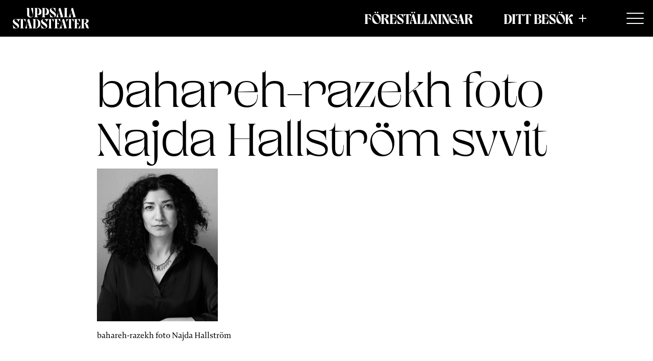

--- FILE ---
content_type: text/html; charset=UTF-8
request_url: https://www.uppsalastadsteater.se/medverkande/bahareh-razekh-ahmadi/bahareh-razekh-foto-najda-hallstrom-svvit/
body_size: 15382
content:
<!doctype html>
<html lang="sv-SE">
<head>
    <meta charset="UTF-8">
    <meta name="viewport" content="width=device-width, initial-scale=1">
    <meta name="facebook-domain-verification" content="gk1tdy4mivi5n505b15j18fblr4zf4"/>
    <link rel="profile" href="https://gmpg.org/xfn/11">

	<meta name='robots' content='index, follow, max-image-preview:large, max-snippet:-1, max-video-preview:-1' />

	<!-- This site is optimized with the Yoast SEO plugin v23.4 - https://yoast.com/wordpress/plugins/seo/ -->
	<title>bahareh-razekh foto Najda Hallström svvit - Uppsala stadsteater</title>
	<link rel="canonical" href="https://www.uppsalastadsteater.se/medverkande/bahareh-razekh-ahmadi/bahareh-razekh-foto-najda-hallstrom-svvit/" />
	<meta property="og:locale" content="sv_SE" />
	<meta property="og:type" content="article" />
	<meta property="og:title" content="bahareh-razekh foto Najda Hallström svvit - Uppsala stadsteater" />
	<meta property="og:description" content="bahareh-razekh foto Najda Hallström" />
	<meta property="og:url" content="https://www.uppsalastadsteater.se/medverkande/bahareh-razekh-ahmadi/bahareh-razekh-foto-najda-hallstrom-svvit/" />
	<meta property="og:site_name" content="Uppsala stadsteater" />
	<meta property="article:modified_time" content="2021-11-03T15:21:38+00:00" />
	<meta property="og:image" content="https://www.uppsalastadsteater.se/medverkande/bahareh-razekh-ahmadi/bahareh-razekh-foto-najda-hallstrom-svvit" />
	<meta property="og:image:width" content="567" />
	<meta property="og:image:height" content="718" />
	<meta property="og:image:type" content="image/jpeg" />
	<meta name="twitter:card" content="summary_large_image" />
	<script type="application/ld+json" class="yoast-schema-graph">{"@context":"https://schema.org","@graph":[{"@type":"WebPage","@id":"https://www.uppsalastadsteater.se/medverkande/bahareh-razekh-ahmadi/bahareh-razekh-foto-najda-hallstrom-svvit/","url":"https://www.uppsalastadsteater.se/medverkande/bahareh-razekh-ahmadi/bahareh-razekh-foto-najda-hallstrom-svvit/","name":"bahareh-razekh foto Najda Hallström svvit - Uppsala stadsteater","isPartOf":{"@id":"https://www.uppsalastadsteater.se/#website"},"primaryImageOfPage":{"@id":"https://www.uppsalastadsteater.se/medverkande/bahareh-razekh-ahmadi/bahareh-razekh-foto-najda-hallstrom-svvit/#primaryimage"},"image":{"@id":"https://www.uppsalastadsteater.se/medverkande/bahareh-razekh-ahmadi/bahareh-razekh-foto-najda-hallstrom-svvit/#primaryimage"},"thumbnailUrl":"https://www.uppsalastadsteater.se/wpust/wp-content/uploads/2021/11/bahareh-razekh-foto-Najda-Hallstrom-svvit.jpg","datePublished":"2021-11-03T15:21:06+00:00","dateModified":"2021-11-03T15:21:38+00:00","breadcrumb":{"@id":"https://www.uppsalastadsteater.se/medverkande/bahareh-razekh-ahmadi/bahareh-razekh-foto-najda-hallstrom-svvit/#breadcrumb"},"inLanguage":"sv-SE","potentialAction":[{"@type":"ReadAction","target":["https://www.uppsalastadsteater.se/medverkande/bahareh-razekh-ahmadi/bahareh-razekh-foto-najda-hallstrom-svvit/"]}]},{"@type":"ImageObject","inLanguage":"sv-SE","@id":"https://www.uppsalastadsteater.se/medverkande/bahareh-razekh-ahmadi/bahareh-razekh-foto-najda-hallstrom-svvit/#primaryimage","url":"https://www.uppsalastadsteater.se/wpust/wp-content/uploads/2021/11/bahareh-razekh-foto-Najda-Hallstrom-svvit.jpg","contentUrl":"https://www.uppsalastadsteater.se/wpust/wp-content/uploads/2021/11/bahareh-razekh-foto-Najda-Hallstrom-svvit.jpg","width":567,"height":718,"caption":"bahareh-razekh foto Najda Hallström"},{"@type":"BreadcrumbList","@id":"https://www.uppsalastadsteater.se/medverkande/bahareh-razekh-ahmadi/bahareh-razekh-foto-najda-hallstrom-svvit/#breadcrumb","itemListElement":[{"@type":"ListItem","position":1,"name":"Home","item":"https://www.uppsalastadsteater.se/"},{"@type":"ListItem","position":2,"name":"Bahareh Razekh Ahmadi","item":"https://www.uppsalastadsteater.se/medverkande/bahareh-razekh-ahmadi/"},{"@type":"ListItem","position":3,"name":"bahareh-razekh foto Najda Hallström svvit"}]},{"@type":"WebSite","@id":"https://www.uppsalastadsteater.se/#website","url":"https://www.uppsalastadsteater.se/","name":"Uppsala stadsteater","description":"","publisher":{"@id":"https://www.uppsalastadsteater.se/#organization"},"potentialAction":[{"@type":"SearchAction","target":{"@type":"EntryPoint","urlTemplate":"https://www.uppsalastadsteater.se/?s={search_term_string}"},"query-input":{"@type":"PropertyValueSpecification","valueRequired":true,"valueName":"search_term_string"}}],"inLanguage":"sv-SE"},{"@type":"Organization","@id":"https://www.uppsalastadsteater.se/#organization","name":"Uppsala stadsteater","url":"https://www.uppsalastadsteater.se/","logo":{"@type":"ImageObject","inLanguage":"sv-SE","@id":"https://www.uppsalastadsteater.se/#/schema/logo/image/","url":"https://www.uppsalastadsteater.se/wpust/wp-content/uploads/2022/03/ust-logo.png","contentUrl":"https://www.uppsalastadsteater.se/wpust/wp-content/uploads/2022/03/ust-logo.png","width":640,"height":200,"caption":"Uppsala stadsteater"},"image":{"@id":"https://www.uppsalastadsteater.se/#/schema/logo/image/"}}]}</script>
	<!-- / Yoast SEO plugin. -->


<link rel='stylesheet' id='wp-block-library-css' href='https://www.uppsalastadsteater.se/wpust/wp-includes/css/dist/block-library/style.min.css?ver=6.4.7' media='all' />
<style id='wp-block-library-theme-inline-css'>
.wp-block-audio figcaption{color:#555;font-size:13px;text-align:center}.is-dark-theme .wp-block-audio figcaption{color:hsla(0,0%,100%,.65)}.wp-block-audio{margin:0 0 1em}.wp-block-code{border:1px solid #ccc;border-radius:4px;font-family:Menlo,Consolas,monaco,monospace;padding:.8em 1em}.wp-block-embed figcaption{color:#555;font-size:13px;text-align:center}.is-dark-theme .wp-block-embed figcaption{color:hsla(0,0%,100%,.65)}.wp-block-embed{margin:0 0 1em}.blocks-gallery-caption{color:#555;font-size:13px;text-align:center}.is-dark-theme .blocks-gallery-caption{color:hsla(0,0%,100%,.65)}.wp-block-image figcaption{color:#555;font-size:13px;text-align:center}.is-dark-theme .wp-block-image figcaption{color:hsla(0,0%,100%,.65)}.wp-block-image{margin:0 0 1em}.wp-block-pullquote{border-bottom:4px solid;border-top:4px solid;color:currentColor;margin-bottom:1.75em}.wp-block-pullquote cite,.wp-block-pullquote footer,.wp-block-pullquote__citation{color:currentColor;font-size:.8125em;font-style:normal;text-transform:uppercase}.wp-block-quote{border-left:.25em solid;margin:0 0 1.75em;padding-left:1em}.wp-block-quote cite,.wp-block-quote footer{color:currentColor;font-size:.8125em;font-style:normal;position:relative}.wp-block-quote.has-text-align-right{border-left:none;border-right:.25em solid;padding-left:0;padding-right:1em}.wp-block-quote.has-text-align-center{border:none;padding-left:0}.wp-block-quote.is-large,.wp-block-quote.is-style-large,.wp-block-quote.is-style-plain{border:none}.wp-block-search .wp-block-search__label{font-weight:700}.wp-block-search__button{border:1px solid #ccc;padding:.375em .625em}:where(.wp-block-group.has-background){padding:1.25em 2.375em}.wp-block-separator.has-css-opacity{opacity:.4}.wp-block-separator{border:none;border-bottom:2px solid;margin-left:auto;margin-right:auto}.wp-block-separator.has-alpha-channel-opacity{opacity:1}.wp-block-separator:not(.is-style-wide):not(.is-style-dots){width:100px}.wp-block-separator.has-background:not(.is-style-dots){border-bottom:none;height:1px}.wp-block-separator.has-background:not(.is-style-wide):not(.is-style-dots){height:2px}.wp-block-table{margin:0 0 1em}.wp-block-table td,.wp-block-table th{word-break:normal}.wp-block-table figcaption{color:#555;font-size:13px;text-align:center}.is-dark-theme .wp-block-table figcaption{color:hsla(0,0%,100%,.65)}.wp-block-video figcaption{color:#555;font-size:13px;text-align:center}.is-dark-theme .wp-block-video figcaption{color:hsla(0,0%,100%,.65)}.wp-block-video{margin:0 0 1em}.wp-block-template-part.has-background{margin-bottom:0;margin-top:0;padding:1.25em 2.375em}
</style>
<style id='custom-activitystream-form-style-inline-css'>
/*
  This file is generated by theme colors.
  NB! Do not make changes to this file, it will be overwritten by system.
 */
/** Input & forms fields **/
/** Page elements **/
/** Text color **/
/** Links **/
/** Buttons **/
/** Main Navigation **/
/** Mobile Navigation **/
/** Misc. element **/
/*
Added theme colors
 */
/* Ljus gradient UST */
/** Previous set breakpoints */
/** Navigation **/
/**
   Desktop Menu Styles
 */
/* Desktop Level 0 (Top level) */
/* Desktop Level 1 */
/* Desktop Level 2 */
/* Desktop Level 3 */
/**
   Mobile Menu Styles
 */
/* Rectangle 6 */
@keyframes loading-animation {
  0% {
    opacity: 1;
  }
  25% {
    opacity: 0.25;
  }
  75% {
    opacity: 0.25;
  }
  100% {
    opacity: 1;
  }
}
/** MObile navigation **/
/**
Menu items
 */
/**
Buttons
 */
.activity-stream-form .activity-stream-form-wrapper {
  max-width: 600px;
  margin-left: auto;
  margin-right: auto;
  padding: 20px;
}
.activity-stream-form .activity-stream-form-wrapper form label, .activity-stream-form .activity-stream-form-wrapper form .frm_primary_label {
  padding: 0;
  margin: 0;
  vertical-align: baseline;
  border: 0;
  font-size: 18px;
  font-family: "circular", arial, sans-serif;
  font-weight: 300;
  line-height: 1.44444;
  color: #000000;
  flex: 0;
  min-width: 120px;
  width: 100%;
  padding-left: 5px;
}
.activity-stream-form .activity-stream-form-wrapper form input {
  border: 1px solid black;
  padding: 10px;
  font-family: "circular", arial, sans-serif;
  font-weight: 300;
  font-size: 17px;
  flex: 0;
  width: 100%;
  font-weight: 400;
}
.activity-stream-form .activity-stream-form-wrapper form input::placeholder {
  font-family: "circular", arial, sans-serif;
  font-weight: 500;
  opacity: 1;
  color: black;
}
.activity-stream-form .activity-stream-form-wrapper form input.hidden, .activity-stream-form .activity-stream-form-wrapper form inputhidden {
  display: none;
}
.activity-stream-form .activity-stream-form-wrapper form input::placeholder {
  color: rgba(0, 0, 0, 0.3);
  font-weight: 300;
}
.activity-stream-form .activity-stream-form-wrapper form .frm_checkbox label {
  display: grid;
  grid-template-columns: auto 1fr;
  column-gap: 10px;
  align-items: center;
  font-family: "Roboto", sans-serif;
  font-weight: 300;
  font-size: 18px;
  flex: 0;
  width: 100%;
  cursor: pointer;
}
.activity-stream-form .activity-stream-form-wrapper form .frm_checkbox label input {
  -webkit-appearance: none;
  background-color: transparent;
  border: 1px solid transparent;
  width: 1.2em;
  height: 1.2em;
  position: relative;
}
.activity-stream-form .activity-stream-form-wrapper form .frm_checkbox label input:before {
  content: "";
  position: absolute;
  width: 100%;
  height: 100%;
  top: 0;
  left: 0;
}
.activity-stream-form .activity-stream-form-wrapper form .frm_checkbox label input:after {
  content: "";
  border: 1px solid gray;
  display: block;
  position: absolute;
  width: 100%;
  height: 100%;
  top: 0;
  left: 0;
}
.activity-stream-form .activity-stream-form-wrapper form .frm_checkbox label input:checked:before {
  background-image: url("data:image/svg+xml,%3Csvg baseProfile='tiny' xmlns='http://www.w3.org/2000/svg' xmlns:xlink='http://www.w3.org/1999/xlink' x='0px' y='0px' width='20px' height='20px' viewBox='0 0 20 20' overflow='visible' xml:space='preserve'%3E%3Cpolyline fill='none' stroke='%23CF1B47' stroke-width='2' stroke-linecap='round' stroke-miterlimit='10' points='15.5,7 8.5,14 4.5,10 '/%3E%3C/svg%3E%0A");
}
.activity-stream-form .activity-stream-form-wrapper form textarea {
  border: 1px solid gray;
  padding: 10px;
  font-size: 18px;
  font-family: "Roboto", sans-serif;
  font-weight: 300;
  flex: 0;
  width: 100%;
}
.activity-stream-form .activity-stream-form-wrapper form .submit-group {
  margin-top: 32px;
}
.activity-stream-form .activity-stream-form-wrapper form .submit-group.has-text-align-center {
  display: flex;
  justify-content: center;
  align-items: center;
}
.activity-stream-form .activity-stream-form-wrapper form .submit-group.has-text-align-center button {
  margin-right: auto;
  margin-left: auto;
}
.activity-stream-form .activitystream_newsletter_signup_feedback_text {
  text-align: center;
  padding: 16px;
  border: 1px solid black;
}
.activity-stream-form .activitystream_inputWrapper {
  margin-bottom: 10px;
}
.activity-stream-form button {
  text-decoration: none;
  position: relative;
  display: block;
  margin-left: auto;
  margin-right: auto;
  width: fit-content;
  appearance: none;
  -webkit-appearance: none;
  background: none;
  border: none;
  cursor: pointer;
  border-radius: 99px;
  border: none;
  float: right;
  padding: 8px 24px;
  font-family: var(--wp--preset--font-family--circular);
  font-weight: 500;
  font-style: normal;
  font-size: clamp(12px, 3vw, 14px);
  line-height: 1.3;
  text-transform: normal;
  background-color: var(--wp--preset--color--ust-red);
  color: white;
  text-transform: uppercase;
  padding: 16px 32px;
}
.activity-stream-form button:visited {
  color: white;
}
.activity-stream-form button:hover {
  background-color: black;
}

/*# sourceMappingURL=activitystream-form.css.map */

</style>
<link rel='stylesheet' id='acf-expandable-fields-style-css' href='https://www.uppsalastadsteater.se/wpust/wp-content/themes/uppsala_stadsteater_theme/custom-blocks/expandable-fields/expandable-fields.css?ver=6.4.7' media='all' />
<style id='acf-expand-button-style-inline-css'>
.is-root-container .block-expandable-field .block-expandable-button,
.entry-content .block-expandable-field .block-expandable-button,
.site-footer .block-expandable-field .block-expandable-button {
  padding: 8px 8px 8px 0;
  border-left: 0px solid currentColor;
  transition: border-left-width 200ms, padding-left 200ms, margin-left 200ms;
}
.is-root-container .block-expandable-field .block-expandable-button.is-style-faq-button .acf-innerblocks-container > *:first-child,
.entry-content .block-expandable-field .block-expandable-button.is-style-faq-button .acf-innerblocks-container > *:first-child,
.site-footer .block-expandable-field .block-expandable-button.is-style-faq-button .acf-innerblocks-container > *:first-child {
  flex-direction: row-reverse;
  justify-content: flex-end;
  text-align: left;
}
.is-root-container .block-expandable-field .block-expandable-button.is-style-faq-button .acf-innerblocks-container > *:first-child:after,
.entry-content .block-expandable-field .block-expandable-button.is-style-faq-button .acf-innerblocks-container > *:first-child:after,
.site-footer .block-expandable-field .block-expandable-button.is-style-faq-button .acf-innerblocks-container > *:first-child:after {
  margin-right: 8px;
}
.is-root-container .block-expandable-field .block-expandable-button.is-style-faq-button + .block-expandable-content > .acf-innerblocks-container .wp-block-group,
.entry-content .block-expandable-field .block-expandable-button.is-style-faq-button + .block-expandable-content > .acf-innerblocks-container .wp-block-group,
.site-footer .block-expandable-field .block-expandable-button.is-style-faq-button + .block-expandable-content > .acf-innerblocks-container .wp-block-group {
  padding-left: 24px;
}
.is-root-container .block-expandable-field .block-expandable-button > *, .is-root-container .block-expandable-field .block-expandable-button .acf-innerblocks-container > *,
.entry-content .block-expandable-field .block-expandable-button > *,
.entry-content .block-expandable-field .block-expandable-button .acf-innerblocks-container > *,
.site-footer .block-expandable-field .block-expandable-button > *,
.site-footer .block-expandable-field .block-expandable-button .acf-innerblocks-container > * {
  margin-bottom: 0;
}
.is-root-container .block-expandable-field .block-expandable-button > * > *, .is-root-container .block-expandable-field .block-expandable-button .acf-innerblocks-container > * > *,
.entry-content .block-expandable-field .block-expandable-button > * > *,
.entry-content .block-expandable-field .block-expandable-button .acf-innerblocks-container > * > *,
.site-footer .block-expandable-field .block-expandable-button > * > *,
.site-footer .block-expandable-field .block-expandable-button .acf-innerblocks-container > * > * {
  margin: 0;
}
.is-root-container .block-expandable-field .block-expandable-button > * > *:first-child:after, .is-root-container .block-expandable-field .block-expandable-button .acf-innerblocks-container > * > *:first-child:after,
.entry-content .block-expandable-field .block-expandable-button > * > *:first-child:after,
.entry-content .block-expandable-field .block-expandable-button .acf-innerblocks-container > * > *:first-child:after,
.site-footer .block-expandable-field .block-expandable-button > * > *:first-child:after,
.site-footer .block-expandable-field .block-expandable-button .acf-innerblocks-container > * > *:first-child:after {
  content: "" !important;
  height: 1em;
  width: 1em;
  background-color: currentColor;
  mask-image: url("data:image/svg+xml,%3Csvg%20id%3D%22Lager_1%22%20xmlns%3D%22http%3A%2F%2Fwww.w3.org%2F2000%2Fsvg%22%20version%3D%221.1%22%20viewBox%3D%220%200%2024%2024%22%3E%0A%20%20%3Cpath%20d%3D%22M8.7%2C2.7l8.6%2C8.6c.4.4.4%2C1%2C0%2C1.4l-8.6%2C8.6c-.6.6-1.7.2-1.7-.7V3.4c0-.9%2C1.1-1.3%2C1.7-.7Z%22%2F%3E%0A%3C%2Fsvg%3E");
  mask-repeat: no-repeat;
  mask-position: center;
  text-rendering: optimizeSpeed !important;
  display: inline-flex;
  justify-content: center;
  align-items: center;
  transform: rotate(0deg);
  transition: transform 300ms;
  font-weight: 200;
}
.is-root-container .block-expandable-field .block-expandable-button[aria-expanded=true] > * > *:first-child:after, .is-root-container .block-expandable-field .block-expandable-button[aria-expanded=true] .acf-innerblocks-container > * > *:first-child:after,
.entry-content .block-expandable-field .block-expandable-button[aria-expanded=true] > * > *:first-child:after,
.entry-content .block-expandable-field .block-expandable-button[aria-expanded=true] .acf-innerblocks-container > * > *:first-child:after,
.site-footer .block-expandable-field .block-expandable-button[aria-expanded=true] > * > *:first-child:after,
.site-footer .block-expandable-field .block-expandable-button[aria-expanded=true] .acf-innerblocks-container > * > *:first-child:after {
  transform: rotate(90deg);
}

/*# sourceMappingURL=expand-button.css.map */

</style>
<style id='acf-expand-content-style-inline-css'>
.is-root-container .block-expandable-field .block-expandable-content,
.entry-content .block-expandable-field .block-expandable-content,
.site-footer .block-expandable-field .block-expandable-content {
  padding-right: 16px;
}
.is-root-container .block-expandable-field .block-expandable-content *,
.entry-content .block-expandable-field .block-expandable-content *,
.site-footer .block-expandable-field .block-expandable-content * {
  margin-left: 0 !important;
  margin-right: 0 !important;
  width: auto !important;
}
.is-root-container .block-expandable-field .block-expandable-content *:first-child,
.entry-content .block-expandable-field .block-expandable-content *:first-child,
.site-footer .block-expandable-field .block-expandable-content *:first-child {
  margin-block-start: 0 !important;
  margin-top: 0 !important;
  padding-top: 0 !important;
}

/*# sourceMappingURL=expand-content.css.map */

</style>
<link rel='stylesheet' id='acf-hero-slider-style-css' href='https://www.uppsalastadsteater.se/wpust/wp-content/themes/uppsala_stadsteater_theme/custom-blocks/hero-slider/hero-slider.css?ver=6.4.7' media='all' />
<style id='global-styles-inline-css'>
body{--wp--preset--color--black: #000000;--wp--preset--color--cyan-bluish-gray: #abb8c3;--wp--preset--color--white: #ffffff;--wp--preset--color--pale-pink: #f78da7;--wp--preset--color--vivid-red: #cf2e2e;--wp--preset--color--luminous-vivid-orange: #ff6900;--wp--preset--color--luminous-vivid-amber: #fcb900;--wp--preset--color--light-green-cyan: #7bdcb5;--wp--preset--color--vivid-green-cyan: #00d084;--wp--preset--color--pale-cyan-blue: #8ed1fc;--wp--preset--color--vivid-cyan-blue: #0693e3;--wp--preset--color--vivid-purple: #9b51e0;--wp--preset--color--ust-red: #CF1B47;--wp--preset--color--ust-pink: #F8CBDE;--wp--preset--color--ust-blue: #C4E7FB;--wp--preset--color--ust-dark-pink: #CF5F94;--wp--preset--color--ust-dark-blue: #2984B9;--wp--preset--color--ust-white: #ffffff;--wp--preset--color--ust-black: #000000;--wp--preset--color--ust-text-color: #000000;--wp--preset--color--ust-gray-1: rgba(216, 216, 216, 1);--wp--preset--color--foreground: #000000;--wp--preset--color--background: #ffffff;--wp--preset--gradient--vivid-cyan-blue-to-vivid-purple: linear-gradient(135deg,rgba(6,147,227,1) 0%,rgb(155,81,224) 100%);--wp--preset--gradient--light-green-cyan-to-vivid-green-cyan: linear-gradient(135deg,rgb(122,220,180) 0%,rgb(0,208,130) 100%);--wp--preset--gradient--luminous-vivid-amber-to-luminous-vivid-orange: linear-gradient(135deg,rgba(252,185,0,1) 0%,rgba(255,105,0,1) 100%);--wp--preset--gradient--luminous-vivid-orange-to-vivid-red: linear-gradient(135deg,rgba(255,105,0,1) 0%,rgb(207,46,46) 100%);--wp--preset--gradient--very-light-gray-to-cyan-bluish-gray: linear-gradient(135deg,rgb(238,238,238) 0%,rgb(169,184,195) 100%);--wp--preset--gradient--cool-to-warm-spectrum: linear-gradient(135deg,rgb(74,234,220) 0%,rgb(151,120,209) 20%,rgb(207,42,186) 40%,rgb(238,44,130) 60%,rgb(251,105,98) 80%,rgb(254,248,76) 100%);--wp--preset--gradient--blush-light-purple: linear-gradient(135deg,rgb(255,206,236) 0%,rgb(152,150,240) 100%);--wp--preset--gradient--blush-bordeaux: linear-gradient(135deg,rgb(254,205,165) 0%,rgb(254,45,45) 50%,rgb(107,0,62) 100%);--wp--preset--gradient--luminous-dusk: linear-gradient(135deg,rgb(255,203,112) 0%,rgb(199,81,192) 50%,rgb(65,88,208) 100%);--wp--preset--gradient--pale-ocean: linear-gradient(135deg,rgb(255,245,203) 0%,rgb(182,227,212) 50%,rgb(51,167,181) 100%);--wp--preset--gradient--electric-grass: linear-gradient(135deg,rgb(202,248,128) 0%,rgb(113,206,126) 100%);--wp--preset--gradient--midnight: linear-gradient(135deg,rgb(2,3,129) 0%,rgb(40,116,252) 100%);--wp--preset--gradient--ust-light-gradient: linear-gradient(to right, var(--wp--preset--color--ust-pink) 0%, var(--wp--preset--color--ust-blue) 100%);--wp--preset--gradient--ust-light-gradient-45: linear-gradient(135deg, var(--wp--preset--color--ust-pink) 0.05%, var(--wp--preset--color--ust-blue) 99.97%);--wp--preset--gradient--ust-green-gradient: linear-gradient(349deg, rgba(75,191,218,1) 3%, rgba(43,219,193,1) 100%);--wp--preset--gradient--ust-pale-ocean-gradient: linear-gradient(to bottom, RGBA(0,0,0,0) 0%, RGBA(0,0,0,0.85) 100%);--wp--preset--gradient--ust-dark-gradient: linear-gradient(to right, var(--wp--preset--color--ust-dark-pink) 0%, var(--wp--preset--color--ust-dark-blue) 100%);--wp--preset--gradient--transparent-to-black-gradient: linear-gradient(to bottom, RGBA(0,0,0,0) 0%, RGBA(0,0,0,0.85) 100%);--wp--preset--gradient--transparent-to-white-gradient: linear-gradient(to bottom, RGBA(255,255,255,0) 0%, RGBA(255,255,255,0.85) 100%);--wp--preset--font-size--small: clamp(12px, 3vw, 15px);--wp--preset--font-size--medium: clamp(20px, 3vw, 24px);--wp--preset--font-size--large: clamp(34px, 5vw, 48px);--wp--preset--font-size--x-large: 42px;--wp--preset--font-size--huge: clamp(57px, 7vw, 90px);--wp--preset--font-family--system-font: -apple-system,BlinkMacSystemFont,"Segoe UI",Roboto,Oxygen-Sans,Ubuntu,Cantarell,"Helvetica Neue",sans-serif;--wp--preset--font-family--boldoni: "boldoni", serif;--wp--preset--font-family--boldoni-custom: "boldoni/custom", serif;--wp--preset--font-family--enigma: "enigma", serif;--wp--preset--font-family--circular: "circular", serif;--wp--preset--font-family--saol-text: saol-text, courier, serif;--wp--preset--spacing--20: 0.44rem;--wp--preset--spacing--30: 0.67rem;--wp--preset--spacing--40: 1rem;--wp--preset--spacing--50: 1.5rem;--wp--preset--spacing--60: 2.25rem;--wp--preset--spacing--70: 3.38rem;--wp--preset--spacing--80: 5.06rem;--wp--preset--shadow--natural: 6px 6px 9px rgba(0, 0, 0, 0.2);--wp--preset--shadow--deep: 12px 12px 50px rgba(0, 0, 0, 0.4);--wp--preset--shadow--sharp: 6px 6px 0px rgba(0, 0, 0, 0.2);--wp--preset--shadow--outlined: 6px 6px 0px -3px rgba(255, 255, 255, 1), 6px 6px rgba(0, 0, 0, 1);--wp--preset--shadow--crisp: 6px 6px 0px rgba(0, 0, 0, 1);--wp--custom--spacing--small: max(1.25rem, 5vw);--wp--custom--spacing--medium: clamp(2rem, 8vw, calc(4 * var(--wp--style--block-gap)));--wp--custom--spacing--large: clamp(4rem, 10vw, 8rem);--wp--custom--spacing--outer: var(--wp--custom--spacing--small, 1.25rem);--wp--custom--typography--font-size--huge: clamp(2.25rem, 4vw, 2.75rem);--wp--custom--typography--font-size--gigantic: clamp(62px, 52px, 46px);--wp--custom--typography--font-size--colossal: clamp(72px, 62px, 52px);--wp--custom--typography--font-size--header-one: clamp(38px, calc(5px + 10vw), 90px);--wp--custom--typography--font-size--header-two: clamp(26px, 5vw, 34px);--wp--custom--typography--font-size--header-five: clamp(12px, 3vw, 13px);--wp--custom--typography--line-height--tiny: 1.15;--wp--custom--typography--line-height--small: 1.2;--wp--custom--typography--line-height--medium: 1.4;--wp--custom--typography--line-height--normal: 1.6;--wp--custom--typography-templates--quote--typography--font-family: var(--wp--preset--font-family--enigma);--wp--custom--typography-templates--quote--typography--font-weight: 400;--wp--custom--typography-templates--quote--typography--font-style: italic;--wp--custom--typography-templates--quote--typography--font-size: clamp(20px, 3vw, 24px);--wp--custom--typography-templates--quote--typography--line-height: 1.45;--wp--custom--typography-templates--quote--typography--text-transform: none;--wp--custom--typography-templates--caption--typography--font-family: var(--wp--preset--font-family--circular);--wp--custom--typography-templates--caption--typography--font-weight: 400;--wp--custom--typography-templates--caption--typography--font-style: normal;--wp--custom--typography-templates--caption--typography--font-size: clamp(15px, 3vw, 15px);--wp--custom--typography-templates--caption--typography--line-height: 19px;--wp--custom--typography-templates--caption--typography--text-transform: none;--wp--custom--typography-templates--tag-label--typography--font-family: var(--wp--preset--font-family--circular);--wp--custom--typography-templates--tag-label--typography--font-weight: normal;--wp--custom--typography-templates--tag-label--typography--font-style: normal;--wp--custom--typography-templates--tag-label--typography--font-size: 12px;--wp--custom--typography-templates--tag-label--typography--line-height: 15px;--wp--custom--typography-templates--tag-label--typography--text-transform: uppercase;--wp--custom--typography-templates--event-small-header--typography--font-family: var(--wp--preset--font-family--boldoni-custom);--wp--custom--typography-templates--event-small-header--typography--font-weight: 600;--wp--custom--typography-templates--event-small-header--typography--line-height: 1.1;--wp--custom--typography-templates--event-small-header--typography--font-size: clamp(24px, 7vw, 34px);--wp--custom--typography-templates--event-small-header--typography--text-transform: uppercase;--wp--custom--typography-templates--event-big-header--typography--font-family: var(--wp--preset--font-family--boldoni-custom);--wp--custom--typography-templates--event-big-header--typography--font-weight: 600;--wp--custom--typography-templates--event-big-header--typography--line-height: var(--wp--custom--typography--line-height--small);--wp--custom--typography-templates--event-big-header--typography--font-size: clamp(36px, 5vw, 43px);--wp--custom--typography-templates--event-big-header--typography--text-transform: uppercase;--wp--custom--typography-templates--event-sub-title--typography--font-family: var(--wp--preset--font-family--enigma);--wp--custom--typography-templates--event-sub-title--typography--font-weight: 400;--wp--custom--typography-templates--event-sub-title--typography--line-height: 1.3;--wp--custom--typography-templates--event-sub-title--typography--font-size: clamp(15px, 3vw, 17px);--wp--custom--typography-templates--event-sub-title--typography--text-transform: normal;--wp--custom--typography-templates--event-small-label--typography--font-family: var(--wp--preset--font-family--circular);--wp--custom--typography-templates--event-small-label--typography--font-weight: normal;--wp--custom--typography-templates--event-small-label--typography--font-style: normal;--wp--custom--typography-templates--event-small-label--typography--font-size: clamp(12px, 3vw, 15px);--wp--custom--typography-templates--event-small-label--typography--line-height: 15px;--wp--custom--typography-templates--event-small-label--typography--text-transform: uppercase;--wp--custom--typography-templates--paragraph--typography--font-family: var(--wp--preset--font-family--enigma);--wp--custom--typography-templates--paragraph--typography--font-weight: normal;--wp--custom--typography-templates--paragraph--typography--font-style: normal;--wp--custom--typography-templates--paragraph--typography--font-size: clamp(16px, 3vw, 17px);--wp--custom--typography-templates--paragraph--typography--line-height: 1.3;--wp--custom--typography-templates--paragraph--typography--text-transform: normal;--wp--custom--typography-templates--button-text--typography--font-family: var(--wp--preset--font-family--circular);--wp--custom--typography-templates--button-text--typography--font-weight: 500;--wp--custom--typography-templates--button-text--typography--font-style: normal;--wp--custom--typography-templates--button-text--typography--font-size: clamp(12px, 3vw, 14px);--wp--custom--typography-templates--button-text--typography--line-height: 1.3;--wp--custom--typography-templates--button-text--typography--text-transform: normal;--wp--custom--breakpoints--mobile-xs--name: Breakpoint for small mobile;--wp--custom--breakpoints--mobile-xs--slug: mobile-xs;--wp--custom--breakpoints--mobile-xs--size: 320px;--wp--custom--breakpoints--mobile--name: Breakpoint for mobile;--wp--custom--breakpoints--mobile--slug: mobile;--wp--custom--breakpoints--mobile--size: 480px;--wp--custom--breakpoints--tablet--name: Breakpoint for tablets/ipads;--wp--custom--breakpoints--tablet--slug: tablet;--wp--custom--breakpoints--tablet--size: 768px;--wp--custom--breakpoints--desktop-small--name: Breakpoint for small desktop;--wp--custom--breakpoints--desktop-small--slug: desktop-sml;--wp--custom--breakpoints--desktop-small--size: 1080px;--wp--custom--breakpoints--desktop--name: Breakpoint for normal desktops;--wp--custom--breakpoints--desktop--slug: desktop;--wp--custom--breakpoints--desktop--size: 1300px;--wp--custom--breakpoints--desktop-large--name: Breakpoint for normal desktops;--wp--custom--breakpoints--desktop-large--slug: desktop-lg;--wp--custom--breakpoints--desktop-large--size: 1560px;}body { margin: 0;--wp--style--global--content-size: 1120px;--wp--style--global--wide-size: 1400px; }.wp-site-blocks > .alignleft { float: left; margin-right: 2em; }.wp-site-blocks > .alignright { float: right; margin-left: 2em; }.wp-site-blocks > .aligncenter { justify-content: center; margin-left: auto; margin-right: auto; }:where(.wp-site-blocks) > * { margin-block-start: clamp(20px, 3vw, 40px); margin-block-end: 0; }:where(.wp-site-blocks) > :first-child:first-child { margin-block-start: 0; }:where(.wp-site-blocks) > :last-child:last-child { margin-block-end: 0; }body { --wp--style--block-gap: clamp(20px, 3vw, 40px); }:where(body .is-layout-flow)  > :first-child:first-child{margin-block-start: 0;}:where(body .is-layout-flow)  > :last-child:last-child{margin-block-end: 0;}:where(body .is-layout-flow)  > *{margin-block-start: clamp(20px, 3vw, 40px);margin-block-end: 0;}:where(body .is-layout-constrained)  > :first-child:first-child{margin-block-start: 0;}:where(body .is-layout-constrained)  > :last-child:last-child{margin-block-end: 0;}:where(body .is-layout-constrained)  > *{margin-block-start: clamp(20px, 3vw, 40px);margin-block-end: 0;}:where(body .is-layout-flex) {gap: clamp(20px, 3vw, 40px);}:where(body .is-layout-grid) {gap: clamp(20px, 3vw, 40px);}body .is-layout-flow > .alignleft{float: left;margin-inline-start: 0;margin-inline-end: 2em;}body .is-layout-flow > .alignright{float: right;margin-inline-start: 2em;margin-inline-end: 0;}body .is-layout-flow > .aligncenter{margin-left: auto !important;margin-right: auto !important;}body .is-layout-constrained > .alignleft{float: left;margin-inline-start: 0;margin-inline-end: 2em;}body .is-layout-constrained > .alignright{float: right;margin-inline-start: 2em;margin-inline-end: 0;}body .is-layout-constrained > .aligncenter{margin-left: auto !important;margin-right: auto !important;}body .is-layout-constrained > :where(:not(.alignleft):not(.alignright):not(.alignfull)){max-width: var(--wp--style--global--content-size);margin-left: auto !important;margin-right: auto !important;}body .is-layout-constrained > .alignwide{max-width: var(--wp--style--global--wide-size);}body .is-layout-flex{display: flex;}body .is-layout-flex{flex-wrap: wrap;align-items: center;}body .is-layout-flex > *{margin: 0;}body .is-layout-grid{display: grid;}body .is-layout-grid > *{margin: 0;}body{background-color: var(--wp--preset--color--background);color: var(--wp--preset--color--foreground);font-family: var(--wp--preset--font-family--enigma);font-size: var(--wp--preset--font-size--medium);font-weight: 400;line-height: var(--wp--custom--typography--line-height--normal);padding-top: 0px;padding-right: 0px;padding-bottom: 0px;padding-left: 0px;}a:where(:not(.wp-element-button)){color: var(--wp--preset--color--foreground);font-family: inherit;font-size: inherit;font-weight: inherit;text-decoration: underline;}h1{font-family: var(--wp--preset--font-family--boldoni);font-size: var(--wp--custom--typography--font-size--header-one);font-weight: 300;line-height: 1.07;}h2{font-family: var(--wp--preset--font-family--boldoni-custom);font-size: var(--wp--custom--typography--font-size--header-two);font-weight: 600;line-height: var(--wp--custom--typography--line-height--small);text-transform: uppercase;}h3{font-family: var(--wp--preset--font-family--boldoni-custom);font-size: 20px;font-style: normal;font-weight: 600;line-height: 1.2;text-transform: uppercase;}h4{font-family: var(--wp--preset--font-family--circular);font-size: clamp(14px, 2vw, 16px);font-weight: 700;letter-spacing: 0.055em;line-height: 1.285;text-transform: uppercase;}h5{font-family: var(--wp--preset--font-family--circular);font-size: var(--wp--custom--typography--font-size--header-five);font-weight: 400;letter-spacing: 0.145em;line-height: 1.265;text-transform: uppercase;}h6{font-family: var(--wp--preset--font-family--circular);font-size: var(--wp--preset--font-size--medium);font-weight: 700;line-height: var(--wp--custom--typography--line-height--normal);text-transform: uppercase;}.wp-element-button, .wp-block-button__link{background-color: #32373c;border-width: 0;color: #fff;font-family: inherit;font-size: inherit;line-height: inherit;padding: calc(0.667em + 2px) calc(1.333em + 2px);text-decoration: none;}.has-black-color{color: var(--wp--preset--color--black) !important;}.has-cyan-bluish-gray-color{color: var(--wp--preset--color--cyan-bluish-gray) !important;}.has-white-color{color: var(--wp--preset--color--white) !important;}.has-pale-pink-color{color: var(--wp--preset--color--pale-pink) !important;}.has-vivid-red-color{color: var(--wp--preset--color--vivid-red) !important;}.has-luminous-vivid-orange-color{color: var(--wp--preset--color--luminous-vivid-orange) !important;}.has-luminous-vivid-amber-color{color: var(--wp--preset--color--luminous-vivid-amber) !important;}.has-light-green-cyan-color{color: var(--wp--preset--color--light-green-cyan) !important;}.has-vivid-green-cyan-color{color: var(--wp--preset--color--vivid-green-cyan) !important;}.has-pale-cyan-blue-color{color: var(--wp--preset--color--pale-cyan-blue) !important;}.has-vivid-cyan-blue-color{color: var(--wp--preset--color--vivid-cyan-blue) !important;}.has-vivid-purple-color{color: var(--wp--preset--color--vivid-purple) !important;}.has-ust-red-color{color: var(--wp--preset--color--ust-red) !important;}.has-ust-pink-color{color: var(--wp--preset--color--ust-pink) !important;}.has-ust-blue-color{color: var(--wp--preset--color--ust-blue) !important;}.has-ust-dark-pink-color{color: var(--wp--preset--color--ust-dark-pink) !important;}.has-ust-dark-blue-color{color: var(--wp--preset--color--ust-dark-blue) !important;}.has-ust-white-color{color: var(--wp--preset--color--ust-white) !important;}.has-ust-black-color{color: var(--wp--preset--color--ust-black) !important;}.has-ust-text-color-color{color: var(--wp--preset--color--ust-text-color) !important;}.has-ust-gray-1-color{color: var(--wp--preset--color--ust-gray-1) !important;}.has-foreground-color{color: var(--wp--preset--color--foreground) !important;}.has-background-color{color: var(--wp--preset--color--background) !important;}.has-black-background-color{background-color: var(--wp--preset--color--black) !important;}.has-cyan-bluish-gray-background-color{background-color: var(--wp--preset--color--cyan-bluish-gray) !important;}.has-white-background-color{background-color: var(--wp--preset--color--white) !important;}.has-pale-pink-background-color{background-color: var(--wp--preset--color--pale-pink) !important;}.has-vivid-red-background-color{background-color: var(--wp--preset--color--vivid-red) !important;}.has-luminous-vivid-orange-background-color{background-color: var(--wp--preset--color--luminous-vivid-orange) !important;}.has-luminous-vivid-amber-background-color{background-color: var(--wp--preset--color--luminous-vivid-amber) !important;}.has-light-green-cyan-background-color{background-color: var(--wp--preset--color--light-green-cyan) !important;}.has-vivid-green-cyan-background-color{background-color: var(--wp--preset--color--vivid-green-cyan) !important;}.has-pale-cyan-blue-background-color{background-color: var(--wp--preset--color--pale-cyan-blue) !important;}.has-vivid-cyan-blue-background-color{background-color: var(--wp--preset--color--vivid-cyan-blue) !important;}.has-vivid-purple-background-color{background-color: var(--wp--preset--color--vivid-purple) !important;}.has-ust-red-background-color{background-color: var(--wp--preset--color--ust-red) !important;}.has-ust-pink-background-color{background-color: var(--wp--preset--color--ust-pink) !important;}.has-ust-blue-background-color{background-color: var(--wp--preset--color--ust-blue) !important;}.has-ust-dark-pink-background-color{background-color: var(--wp--preset--color--ust-dark-pink) !important;}.has-ust-dark-blue-background-color{background-color: var(--wp--preset--color--ust-dark-blue) !important;}.has-ust-white-background-color{background-color: var(--wp--preset--color--ust-white) !important;}.has-ust-black-background-color{background-color: var(--wp--preset--color--ust-black) !important;}.has-ust-text-color-background-color{background-color: var(--wp--preset--color--ust-text-color) !important;}.has-ust-gray-1-background-color{background-color: var(--wp--preset--color--ust-gray-1) !important;}.has-foreground-background-color{background-color: var(--wp--preset--color--foreground) !important;}.has-background-background-color{background-color: var(--wp--preset--color--background) !important;}.has-black-border-color{border-color: var(--wp--preset--color--black) !important;}.has-cyan-bluish-gray-border-color{border-color: var(--wp--preset--color--cyan-bluish-gray) !important;}.has-white-border-color{border-color: var(--wp--preset--color--white) !important;}.has-pale-pink-border-color{border-color: var(--wp--preset--color--pale-pink) !important;}.has-vivid-red-border-color{border-color: var(--wp--preset--color--vivid-red) !important;}.has-luminous-vivid-orange-border-color{border-color: var(--wp--preset--color--luminous-vivid-orange) !important;}.has-luminous-vivid-amber-border-color{border-color: var(--wp--preset--color--luminous-vivid-amber) !important;}.has-light-green-cyan-border-color{border-color: var(--wp--preset--color--light-green-cyan) !important;}.has-vivid-green-cyan-border-color{border-color: var(--wp--preset--color--vivid-green-cyan) !important;}.has-pale-cyan-blue-border-color{border-color: var(--wp--preset--color--pale-cyan-blue) !important;}.has-vivid-cyan-blue-border-color{border-color: var(--wp--preset--color--vivid-cyan-blue) !important;}.has-vivid-purple-border-color{border-color: var(--wp--preset--color--vivid-purple) !important;}.has-ust-red-border-color{border-color: var(--wp--preset--color--ust-red) !important;}.has-ust-pink-border-color{border-color: var(--wp--preset--color--ust-pink) !important;}.has-ust-blue-border-color{border-color: var(--wp--preset--color--ust-blue) !important;}.has-ust-dark-pink-border-color{border-color: var(--wp--preset--color--ust-dark-pink) !important;}.has-ust-dark-blue-border-color{border-color: var(--wp--preset--color--ust-dark-blue) !important;}.has-ust-white-border-color{border-color: var(--wp--preset--color--ust-white) !important;}.has-ust-black-border-color{border-color: var(--wp--preset--color--ust-black) !important;}.has-ust-text-color-border-color{border-color: var(--wp--preset--color--ust-text-color) !important;}.has-ust-gray-1-border-color{border-color: var(--wp--preset--color--ust-gray-1) !important;}.has-foreground-border-color{border-color: var(--wp--preset--color--foreground) !important;}.has-background-border-color{border-color: var(--wp--preset--color--background) !important;}.has-vivid-cyan-blue-to-vivid-purple-gradient-background{background: var(--wp--preset--gradient--vivid-cyan-blue-to-vivid-purple) !important;}.has-light-green-cyan-to-vivid-green-cyan-gradient-background{background: var(--wp--preset--gradient--light-green-cyan-to-vivid-green-cyan) !important;}.has-luminous-vivid-amber-to-luminous-vivid-orange-gradient-background{background: var(--wp--preset--gradient--luminous-vivid-amber-to-luminous-vivid-orange) !important;}.has-luminous-vivid-orange-to-vivid-red-gradient-background{background: var(--wp--preset--gradient--luminous-vivid-orange-to-vivid-red) !important;}.has-very-light-gray-to-cyan-bluish-gray-gradient-background{background: var(--wp--preset--gradient--very-light-gray-to-cyan-bluish-gray) !important;}.has-cool-to-warm-spectrum-gradient-background{background: var(--wp--preset--gradient--cool-to-warm-spectrum) !important;}.has-blush-light-purple-gradient-background{background: var(--wp--preset--gradient--blush-light-purple) !important;}.has-blush-bordeaux-gradient-background{background: var(--wp--preset--gradient--blush-bordeaux) !important;}.has-luminous-dusk-gradient-background{background: var(--wp--preset--gradient--luminous-dusk) !important;}.has-pale-ocean-gradient-background{background: var(--wp--preset--gradient--pale-ocean) !important;}.has-electric-grass-gradient-background{background: var(--wp--preset--gradient--electric-grass) !important;}.has-midnight-gradient-background{background: var(--wp--preset--gradient--midnight) !important;}.has-ust-light-gradient-gradient-background{background: var(--wp--preset--gradient--ust-light-gradient) !important;}.has-ust-light-gradient-45-gradient-background{background: var(--wp--preset--gradient--ust-light-gradient-45) !important;}.has-ust-green-gradient-gradient-background{background: var(--wp--preset--gradient--ust-green-gradient) !important;}.has-ust-pale-ocean-gradient-gradient-background{background: var(--wp--preset--gradient--ust-pale-ocean-gradient) !important;}.has-ust-dark-gradient-gradient-background{background: var(--wp--preset--gradient--ust-dark-gradient) !important;}.has-transparent-to-black-gradient-gradient-background{background: var(--wp--preset--gradient--transparent-to-black-gradient) !important;}.has-transparent-to-white-gradient-gradient-background{background: var(--wp--preset--gradient--transparent-to-white-gradient) !important;}.has-small-font-size{font-size: var(--wp--preset--font-size--small) !important;}.has-medium-font-size{font-size: var(--wp--preset--font-size--medium) !important;}.has-large-font-size{font-size: var(--wp--preset--font-size--large) !important;}.has-x-large-font-size{font-size: var(--wp--preset--font-size--x-large) !important;}.has-huge-font-size{font-size: var(--wp--preset--font-size--huge) !important;}.has-system-font-font-family{font-family: var(--wp--preset--font-family--system-font) !important;}.has-boldoni-font-family{font-family: var(--wp--preset--font-family--boldoni) !important;}.has-boldoni-custom-font-family{font-family: var(--wp--preset--font-family--boldoni-custom) !important;}.has-enigma-font-family{font-family: var(--wp--preset--font-family--enigma) !important;}.has-circular-font-family{font-family: var(--wp--preset--font-family--circular) !important;}.has-saol-text-font-family{font-family: var(--wp--preset--font-family--saol-text) !important;}
.wp-block-navigation a:where(:not(.wp-element-button)){color: inherit;}
.wp-block-pullquote{border-width: 1px 0;font-family: var(--wp--preset--font-family--enigma);font-size: clamp(20px, 3vw, 24px);font-style: normal;font-weight: 400;line-height: 1.45;text-transform: none;}
.wp-block-button .wp-block-button__link{background-color: var(--wp--preset--color--primary);border-radius: 99px;color: var(--wp--preset--color--background);font-family: var(--wp--preset--font-family--circular);font-size: var(--wp--preset--font-size--medium);}
.wp-block-post-title{font-family: var(--wp--preset--font-family--boldoni);font-size: var(--wp--custom--typography--font-size--header-one);font-weight: 300;line-height: 1.07;}
.wp-block-post-comments{padding-top: var(--wp--custom--spacing--small);}
.wp-block-query-title{font-family: var(--wp--preset--font-family--boldoni);font-size: var(--wp--custom--typography--font-size--gigantic);font-weight: 300;line-height: var(--wp--custom--typography--line-height--small);}
.wp-block-quote{border-width: 1px;font-family: var(--wp--preset--font-family--enigma);font-size: clamp(20px, 3vw, 24px);font-style: normal;font-weight: 400;line-height: 1.45;text-transform: none;}
.wp-block-site-title{font-family: var(--wp--preset--font-family--boldoni);font-size: clamp(38px, 7vw, 90px);font-weight: normal;line-height: var(--wp--custom--typography--line-height--normal);}
</style>
<link rel='stylesheet' id='uppsalastadsteater_theme-style-css' href='https://www.uppsalastadsteater.se/wpust/wp-content/themes/uppsala_stadsteater_theme/style.css?ver=2.3.3.1762938649' media='all' />
<link rel='stylesheet' id='swiper-css-css' href='https://www.uppsalastadsteater.se/wpust/wp-content/themes/uppsala_stadsteater_theme/lib/swiper/swiper-bundle.min.css?ver=1.0' media='all' />
<link rel='stylesheet' id='styles-css' href='https://www.uppsalastadsteater.se/wpust/wp-content/themes/uppsala_stadsteater_theme/style.css?ver=2.3.3.1762938649' media='all' />
<link rel='stylesheet' id='slick-css' href='https://cdn.jsdelivr.net/gh/kenwheeler/slick@1.8.1/slick/slick.css?ver=6.4.7' media='all' />
<link rel='stylesheet' id='register-custom-styles-css' href='https://www.uppsalastadsteater.se/wpust/wp-content/themes/uppsala_stadsteater_theme/sass/register-styles/register-custom-styles.css?ver=6.4.7' media='all' />
<script src="https://www.uppsalastadsteater.se/wpust/wp-content/themes/uppsala_stadsteater_theme/custom-blocks/hero-slider/view.js?ver=6.4.7" id="acf-hero-slider-script-js"></script>
<script src="https://www.uppsalastadsteater.se/wpust/wp-includes/js/jquery/jquery.min.js?ver=3.7.1" id="jquery-core-js"></script>
<script src="https://www.uppsalastadsteater.se/wpust/wp-includes/js/jquery/jquery-migrate.min.js?ver=3.4.1" id="jquery-migrate-js"></script>
<script src="https://cdnjs.cloudflare.com/ajax/libs/slick-carousel/1.8.1/slick.min.js?ver=1.8.1" id="slick-js"></script>
<script src="https://cdnjs.cloudflare.com/ajax/libs/waypoints/4.0.1/jquery.waypoints.min.js?ver=4.0.1" id="waypoints-js"></script>
<script src="https://www.uppsalastadsteater.se/wpust/wp-content/themes/uppsala_stadsteater_theme/js/pagescroll.js?v=2.3.3.1762938649&amp;ver=2.3.3.1762938649" id="pagescroll-script-js"></script>
<link rel="https://api.w.org/" href="https://www.uppsalastadsteater.se/wp-json/" /><link rel="alternate" type="application/json" href="https://www.uppsalastadsteater.se/wp-json/wp/v2/media/21057" /><link rel='shortlink' href='https://www.uppsalastadsteater.se/?p=21057' />
<script>document.documentElement.className += " js";</script>
    <!-- Loading Google tag (gtag.js) G-LW85R7X3WT -->
    <script async src="https://www.googletagmanager.com/gtag/js?id=G-LW85R7X3WT"></script>
    <script>
        window.dataLayer = window.dataLayer || [];
        function gtag(){dataLayer.push(arguments);}
        gtag('consent', 'default', {
            'ad_user_data': 'denied',
            'ad_personalization': 'denied',
            'ad_storage': 'denied',
            'analytics_storage': 'denied',
            'wait_for_update': 500,
        });
        gtag('js', new Date());
        gtag('config', 'G-LW85R7X3WT');
    </script>
    <script>
        (function(w, d, s, l, i) {
            w[l] = w[l] || [];
            w[l].push({
                'gtm.start':
                    new Date().getTime(),
                event: 'gtm.js'
            });
            var f = d.getElementsByTagName(s)[0],
                j = d.createElement(s),
                dl = l != 'dataLayer' ? '&l=' + l : '';
            j.async = true;
            j.src =
                'https://www.googletagmanager.com/gtm.js?id=' + i + dl;
            f.parentNode.insertBefore(j, f);
        })(window, document, 'script', 'dataLayer', 'GTM-MQS9MCT');
    </script>

		<style type="text/css">
					.site-title,
			.site-description {
				position: absolute;
				clip: rect(1px, 1px, 1px, 1px);
				}
					</style>
		<link rel="icon" href="https://www.uppsalastadsteater.se/wpust/wp-content/uploads/2022/03/cropped-favicon-32x32.png" sizes="32x32" />
<link rel="icon" href="https://www.uppsalastadsteater.se/wpust/wp-content/uploads/2022/03/cropped-favicon-192x192.png" sizes="192x192" />
<link rel="apple-touch-icon" href="https://www.uppsalastadsteater.se/wpust/wp-content/uploads/2022/03/cropped-favicon-180x180.png" />
<meta name="msapplication-TileImage" content="https://www.uppsalastadsteater.se/wpust/wp-content/uploads/2022/03/cropped-favicon-270x270.png" />
</head>

<body data-rsssl=1 class="attachment attachment-template-default single single-attachment postid-21057 attachmentid-21057 attachment-jpeg wp-custom-logo wp-embed-responsive no-sidebar">
    <!-- Google Tag Manager (noscript) -->
    <noscript>
        <iframe src="https://www.googletagmanager.com/ns.html?id=GTM-MQS9MCT" height="0" width="0" style="display:none;visibility:hidden"></iframe>
    </noscript>
    <!-- End Google Tag Manager (noscript) -->
    <div id="page" class="site">
    <a class="skip-link screen-reader-text" href="#primary">Skip to content</a>

    <header id="masthead" class="site-header">
        <div class="site-branding">
              <a href="https://www.uppsalastadsteater.se" class="page-header__logo" id="page-logo" rel="home" aria-label="Hem">
		            <svg class="svg-icon" aria-hidden="true" role="img" focusable="false" xmlns="http://www.w3.org/2000/svg" viewBox="0 0 250 80"><g><path fill-rule="evenodd" fill="%23DD669B" d="M184.9,25.4l3.7-12.5l3.7,12.5H184.9z M165.6,36.3v0.3h22.2 l-2.8-10.4h7.7l1.6,5.7c1,3.6,0,4.2-1.5,4.6v0.3h9.7L194,7.6h-4.3L181.5,36h-1.9c-4,0-4.8-0.1-4.8-4V12.2c0-3.7,1-4.3,2.5-4.6V7.4 h-11.8v0.3c1.6,0.4,2.5,0.9,2.5,4.6v19.5C168.1,35.4,167.2,35.9,165.6,36.3z M145.6,25.4l3.7-12.5l3.7,12.5H145.6z M163.3,36.6 l-8.6-29.2h-4.3L142,36.6h6.4l-2.8-10.4h7.7l1.6,5.7c1,3.6,0,4.2-1.5,4.6v0.3h9.8L163.3,36.6z M122.5,36.6h9.8c2.5,0,8-0.7,8.2-7 c0.3-10-14.7-11.5-14.6-18.6c0-1.8,1.3-3,3.7-3c4.9,0,7.1,6.6,9.5,11.9h0.3l-0.3-12.5H130c-4.9,0-8.8,2.1-8.9,6.9 c-0.1,9.7,15.5,12.7,15.3,18.8c0,1.9-1.8,3-3.9,3c-3,0-7.4-3.6-11.5-11.3h-0.3L122.5,36.6z M105,26.3V10.3c0-1.6,0.4-2.2,1.2-2.2 C113.9,7.9,114,31.1,105,26.3z M106.6,7.4H95.9v0.3c1.6,0.3,2.7,0.7,2.7,4.6v19.5c0,3.7-1,4.2-2.7,4.6v0.3h11.8v-0.3 c-1.6-0.4-2.7-0.7-2.7-4.6v-4.9c6.6,4.9,13.7,1.8,13.7-7.3C118.7,12.9,113.3,7.5,106.6,7.4C106.6,7.4,106.6,7.4,106.6,7.4z  M81.4,26.3V10.3c0-1.6,0.4-2.2,1.2-2.2C90.4,7.9,90.5,31.1,81.4,26.3z M83.1,7.4H72.3v0.3C74,8,75,8.5,75,12.3v19.5 c0,3.7-1,4.2-2.7,4.6v0.3h11.8v-0.3c-1.6-0.4-2.7-0.7-2.7-4.6v-4.9c6.6,4.9,13.7,1.8,13.7-7.3C95.2,12.9,89.8,7.5,83.1,7.4 C83.1,7.4,83.1,7.4,83.1,7.4z M56.4,28.3V7.4h-9.2v0.3c1.6,0.3,2.7,0.7,2.7,4.6v15.5c0,12.1,19.2,12.8,19.2,1V7.4h-7.3l6.7,21.3V29 C68.6,36.9,56.4,39,56.4,28.3z" /><path fill-rule="evenodd" fill="%23DD669B" d="M218.8,71.3v0.3h11.8v-0.3c-1.6-0.4-2.5-0.9-2.5-4.6V45.9 c0-2.1,0.9-3,2.2-3h1c2.6,0,4.8,2.1,4.8,4.7c0,0.1,0,0.1,0,0.2c0,4.1-3.2,7.4-7.3,7.4c-0.1,0-0.1,0-0.2,0v0.3c8,2.8,4,16.1,11,16.1 h5.5v-0.3c-1.5-0.4-2.1-1.8-2.8-4.6c-2.2-8.5-4.3-10.9-9.2-11v-0.3c6,0,10-2.8,10-7.4c0-5.1-4.9-5.7-11.9-5.7h-12.1v0.1 c1.6,0.3,2.5,0.9,2.5,4.6v19.5C221.4,70.4,220.4,70.9,218.8,71.3z M206.5,54.6V43h3.1l6.6,8h0.3l-0.7-8.6h-18.3v0.3 c1.6,0.3,2.5,0.9,2.5,4.6v19.5c0,3.7-1,4.3-2.5,4.6v0.3h19.1l0.7-10.4H217l-6.3,10c-3.3,0-4.5-0.1-4.5-4V55.7h0.3l4.6,4.3h0.3v-5.1 L206.5,54.6z M172.9,42.4v8.6h0.3l5.7-8h2.4v23.7c0,3.7-1,4.3-2.5,4.6v0.3h11.8v-0.3c-1.6-0.4-2.5-0.9-2.5-4.6V42.9h2.4l5.7,8h0.3 v-8.6L172.9,42.4L172.9,42.4z M156.8,60.3l3.7-12.5l3.7,12.5H156.8z M174.4,71.5l-8.5-29.2h-4.3l-6.9,23.5l0,0 c-1.2,4.6-3.6,5.1-5.5,5.1c-3.7,0-4.8-0.1-4.8-4V55.2h0.3l4.6,4.3h0.3v-5.1h-5.2V42.7h3.1l6.6,8h0.3l-0.7-8.6h-18.5v0.3 c1.6,0.3,2.7,0.9,2.7,4.6v19.5c0,3.7-1,4.3-2.7,4.6v0.3h24.3L156.6,61h7.7l1.6,5.7c1,3.6,0,4.2-1.5,4.6v0.3h9.8L174.4,71.5z  M95.1,71.5h9.8c2.5,0,8-0.7,8.2-7c0.3-10-14.7-11.5-14.6-18.6c0-1.8,1.3-3,3.7-3c2.7,0,7.3,1.3,8.2,8.2h0.3l5.7-8h2.5v23.7 c0,3.7-1,4.3-2.7,4.6v0.3h11.6v-0.3c-1.6-0.4-2.7-0.9-2.7-4.6V42.9h2.4l5.7,8h0.3v-8.6l-31,0.1c-4.9,0-8.8,2.1-8.9,6.9 C93.5,59,109.1,61.9,109,68c0,1.9-1.8,3-3.9,3c-3,0-7.4-3.6-11.5-11.3h-0.3L95.1,71.5z M76.1,71V42.9c6.7,0,8.6,5.4,8.6,13.7 S82.8,70.9,76.1,71z M91.4,56.7c0-9.5-5.7-14.3-15.3-14.3h-9.2v0.3c1.6,0.3,2.7,0.7,2.7,4.6v19.5c0,3.7-1,4.2-2.7,4.6v0.3h9.2 C85.6,71.5,91.4,66.3,91.4,56.7z M47.9,60.3l3.6-12.5l3.7,12.5H47.9z M65.3,71.5l-8.6-29.2h-4.3L44,71.5h6.4L47.6,61h7.7l1.6,5.7 c1,3.6,0,4.2-1.5,4.6v0.3h9.8V71.5z M6.5,71.5h9.8c2.5,0,8-0.7,8.2-7C24.8,54.5,9.8,53,9.9,45.9c0-1.8,1.3-3,3.7-3 c2.7,0,7.3,1.3,8.2,8.2h0.3l5.7-8h2.4v23.7c0,3.7-1,4.3-2.5,4.6v0.3h11.8v-0.3c-1.6-0.4-2.7-0.9-2.7-4.6V42.9h2.4l5.7,8h0.3v-8.6 H13.9c-4.9,0-8.8,2.1-8.9,6.9c0,9.7,15.6,12.8,15.5,18.8c0,1.9-1.8,3-3.9,3c-3,0-7.4-3.6-11.5-11.3H5L6.5,71.5z" /></g></svg>                </a>
                            <p class="site-title"><a href="https://www.uppsalastadsteater.se/" rel="home" aria-label="Hem">Uppsala stadsteater</a></p>
			        </div><!-- .site-branding -->

        <nav id="site-navigation" class="main-navigation">

            <button class="menu-toggle" aria-controls="primary-menu" aria-label="Primary Menu" aria-expanded="false"><svg class="svg-icon" aria-hidden="true" role="img" focusable="false" width="40" height="40" viewBox="0 0 40 40"><g><rect width="40" height="40" fill="none" /></g><g class="hamburger-bottom"><line x1="4" y1="29" x2="36" y2="29" fill="none" stroke-linecap="round" stroke-width="2" /></g><g class="hamburger-middle"><line x1="4" y1="19" x2="36" y2="19" fill="none" stroke-linecap="round" stroke-width="2" /></g><g class="hamburger-top"><line x1="4" y1="9" x2="36" y2="9" fill="none" stroke-linecap="round" stroke-width="2" /></g></svg></button>
            <button class="menu-toggle" aria-controls="foldout-menu" aria-label="Secondary Menu" aria-expanded="false"><svg class="svg-icon" aria-hidden="true" role="img" focusable="false" width="40" height="40" viewBox="0 0 40 40"><g><rect width="40" height="40" fill="none" /></g><g class="hamburger-bottom"><line x1="4" y1="29" x2="36" y2="29" fill="none" stroke-linecap="round" stroke-width="2" /></g><g class="hamburger-middle"><line x1="4" y1="19" x2="36" y2="19" fill="none" stroke-linecap="round" stroke-width="2" /></g><g class="hamburger-top"><line x1="4" y1="9" x2="36" y2="9" fill="none" stroke-linecap="round" stroke-width="2" /></g></svg></button>

            <div class="menu-navigation-container">
                <div class="site-branding-mobile">
                    <a href="https://www.uppsalastadsteater.se" class="page-header__logo" id="page-logo" rel="home" aria-label="Hem">
			            <svg class="svg-icon" aria-hidden="true" role="img" focusable="false" xmlns="http://www.w3.org/2000/svg" viewBox="0 0 250 80"><g><path fill-rule="evenodd" fill="%23DD669B" d="M184.9,25.4l3.7-12.5l3.7,12.5H184.9z M165.6,36.3v0.3h22.2 l-2.8-10.4h7.7l1.6,5.7c1,3.6,0,4.2-1.5,4.6v0.3h9.7L194,7.6h-4.3L181.5,36h-1.9c-4,0-4.8-0.1-4.8-4V12.2c0-3.7,1-4.3,2.5-4.6V7.4 h-11.8v0.3c1.6,0.4,2.5,0.9,2.5,4.6v19.5C168.1,35.4,167.2,35.9,165.6,36.3z M145.6,25.4l3.7-12.5l3.7,12.5H145.6z M163.3,36.6 l-8.6-29.2h-4.3L142,36.6h6.4l-2.8-10.4h7.7l1.6,5.7c1,3.6,0,4.2-1.5,4.6v0.3h9.8L163.3,36.6z M122.5,36.6h9.8c2.5,0,8-0.7,8.2-7 c0.3-10-14.7-11.5-14.6-18.6c0-1.8,1.3-3,3.7-3c4.9,0,7.1,6.6,9.5,11.9h0.3l-0.3-12.5H130c-4.9,0-8.8,2.1-8.9,6.9 c-0.1,9.7,15.5,12.7,15.3,18.8c0,1.9-1.8,3-3.9,3c-3,0-7.4-3.6-11.5-11.3h-0.3L122.5,36.6z M105,26.3V10.3c0-1.6,0.4-2.2,1.2-2.2 C113.9,7.9,114,31.1,105,26.3z M106.6,7.4H95.9v0.3c1.6,0.3,2.7,0.7,2.7,4.6v19.5c0,3.7-1,4.2-2.7,4.6v0.3h11.8v-0.3 c-1.6-0.4-2.7-0.7-2.7-4.6v-4.9c6.6,4.9,13.7,1.8,13.7-7.3C118.7,12.9,113.3,7.5,106.6,7.4C106.6,7.4,106.6,7.4,106.6,7.4z  M81.4,26.3V10.3c0-1.6,0.4-2.2,1.2-2.2C90.4,7.9,90.5,31.1,81.4,26.3z M83.1,7.4H72.3v0.3C74,8,75,8.5,75,12.3v19.5 c0,3.7-1,4.2-2.7,4.6v0.3h11.8v-0.3c-1.6-0.4-2.7-0.7-2.7-4.6v-4.9c6.6,4.9,13.7,1.8,13.7-7.3C95.2,12.9,89.8,7.5,83.1,7.4 C83.1,7.4,83.1,7.4,83.1,7.4z M56.4,28.3V7.4h-9.2v0.3c1.6,0.3,2.7,0.7,2.7,4.6v15.5c0,12.1,19.2,12.8,19.2,1V7.4h-7.3l6.7,21.3V29 C68.6,36.9,56.4,39,56.4,28.3z" /><path fill-rule="evenodd" fill="%23DD669B" d="M218.8,71.3v0.3h11.8v-0.3c-1.6-0.4-2.5-0.9-2.5-4.6V45.9 c0-2.1,0.9-3,2.2-3h1c2.6,0,4.8,2.1,4.8,4.7c0,0.1,0,0.1,0,0.2c0,4.1-3.2,7.4-7.3,7.4c-0.1,0-0.1,0-0.2,0v0.3c8,2.8,4,16.1,11,16.1 h5.5v-0.3c-1.5-0.4-2.1-1.8-2.8-4.6c-2.2-8.5-4.3-10.9-9.2-11v-0.3c6,0,10-2.8,10-7.4c0-5.1-4.9-5.7-11.9-5.7h-12.1v0.1 c1.6,0.3,2.5,0.9,2.5,4.6v19.5C221.4,70.4,220.4,70.9,218.8,71.3z M206.5,54.6V43h3.1l6.6,8h0.3l-0.7-8.6h-18.3v0.3 c1.6,0.3,2.5,0.9,2.5,4.6v19.5c0,3.7-1,4.3-2.5,4.6v0.3h19.1l0.7-10.4H217l-6.3,10c-3.3,0-4.5-0.1-4.5-4V55.7h0.3l4.6,4.3h0.3v-5.1 L206.5,54.6z M172.9,42.4v8.6h0.3l5.7-8h2.4v23.7c0,3.7-1,4.3-2.5,4.6v0.3h11.8v-0.3c-1.6-0.4-2.5-0.9-2.5-4.6V42.9h2.4l5.7,8h0.3 v-8.6L172.9,42.4L172.9,42.4z M156.8,60.3l3.7-12.5l3.7,12.5H156.8z M174.4,71.5l-8.5-29.2h-4.3l-6.9,23.5l0,0 c-1.2,4.6-3.6,5.1-5.5,5.1c-3.7,0-4.8-0.1-4.8-4V55.2h0.3l4.6,4.3h0.3v-5.1h-5.2V42.7h3.1l6.6,8h0.3l-0.7-8.6h-18.5v0.3 c1.6,0.3,2.7,0.9,2.7,4.6v19.5c0,3.7-1,4.3-2.7,4.6v0.3h24.3L156.6,61h7.7l1.6,5.7c1,3.6,0,4.2-1.5,4.6v0.3h9.8L174.4,71.5z  M95.1,71.5h9.8c2.5,0,8-0.7,8.2-7c0.3-10-14.7-11.5-14.6-18.6c0-1.8,1.3-3,3.7-3c2.7,0,7.3,1.3,8.2,8.2h0.3l5.7-8h2.5v23.7 c0,3.7-1,4.3-2.7,4.6v0.3h11.6v-0.3c-1.6-0.4-2.7-0.9-2.7-4.6V42.9h2.4l5.7,8h0.3v-8.6l-31,0.1c-4.9,0-8.8,2.1-8.9,6.9 C93.5,59,109.1,61.9,109,68c0,1.9-1.8,3-3.9,3c-3,0-7.4-3.6-11.5-11.3h-0.3L95.1,71.5z M76.1,71V42.9c6.7,0,8.6,5.4,8.6,13.7 S82.8,70.9,76.1,71z M91.4,56.7c0-9.5-5.7-14.3-15.3-14.3h-9.2v0.3c1.6,0.3,2.7,0.7,2.7,4.6v19.5c0,3.7-1,4.2-2.7,4.6v0.3h9.2 C85.6,71.5,91.4,66.3,91.4,56.7z M47.9,60.3l3.6-12.5l3.7,12.5H47.9z M65.3,71.5l-8.6-29.2h-4.3L44,71.5h6.4L47.6,61h7.7l1.6,5.7 c1,3.6,0,4.2-1.5,4.6v0.3h9.8V71.5z M6.5,71.5h9.8c2.5,0,8-0.7,8.2-7C24.8,54.5,9.8,53,9.9,45.9c0-1.8,1.3-3,3.7-3 c2.7,0,7.3,1.3,8.2,8.2h0.3l5.7-8h2.4v23.7c0,3.7-1,4.3-2.5,4.6v0.3h11.8v-0.3c-1.6-0.4-2.7-0.9-2.7-4.6V42.9h2.4l5.7,8h0.3v-8.6 H13.9c-4.9,0-8.8,2.1-8.9,6.9c0,9.7,15.6,12.8,15.5,18.8c0,1.9-1.8,3-3.9,3c-3,0-7.4-3.6-11.5-11.3H5L6.5,71.5z" /></g></svg>                    </a>
		                                    <p class="site-title"><a href="https://www.uppsalastadsteater.se/" rel="home">Uppsala stadsteater</a></p>
		                            </div><!-- .site-branding -->
            <ul id="primary-menu" class="menu nav-menu"><li id="menu-item-22837" class="prio-1 menu-item menu-item-type-post_type menu-item-object-page menu-item-22837"><a href="/forestallningar/">Föreställningar</a></li>
<li id="menu-item-22943" class="prio-1 menu-item menu-item-type-custom menu-item-object-custom menu-item-has-children menu-item-22943"><a>Ditt besök</a>
<ul class="sub-menu">
	<li id="menu-item-23390" class="menu-item menu-item-type-post_type menu-item-object-page menu-item-23390"><a href="/oppettider/">Öppettider</a></li>
	<li id="menu-item-23579" class="menu-item menu-item-type-post_type menu-item-object-page menu-item-23579"><a href="/teaterbaren/">Teaterbaren</a></li>
	<li id="menu-item-25253" class="menu-item menu-item-type-post_type menu-item-object-page menu-item-25253"><a href="/ditt-besok/tillganglighet/tillganglighet/">Tillgänglighet</a></li>
	<li id="menu-item-32421" class="menu-item menu-item-type-post_type menu-item-object-page menu-item-32421"><a href="/ditt-besok/ditt-besok/vanliga-fragor/">Vanliga frågor</a></li>
	<li id="menu-item-22750" class="menu-item menu-item-type-post_type menu-item-object-page menu-item-22750"><a href="/ditt-besok/ditt-besok/hitta-hit/">Hitta hit</a></li>
	<li id="menu-item-25346" class="menu-item menu-item-type-post_type menu-item-object-page menu-item-25346"><a href="/vara-scener-och-biljetter/hotellpaket/">Hotellpaket</a></li>
	<li id="menu-item-22756" class="menu-item menu-item-type-post_type menu-item-object-page menu-item-22756"><a href="/utstallningar-i-huset/">Utställningar i huset</a></li>
	<li id="menu-item-2726" class="menu-item menu-item-type-post_type menu-item-object-page menu-item-2726"><a href="/ditt-besok/grupper-event/">Företag, grupper &#038; event</a></li>
	<li id="menu-item-33233" class="menu-item menu-item-type-post_type menu-item-object-post menu-item-33233"><a href="/relaxed-performance/">Relaxed Performance</a></li>
</ul>
</li>
<li id="menu-item-22946" class="prio-2 menu-item menu-item-type-custom menu-item-object-custom menu-item-has-children menu-item-22946"><a>Biljetter</a>
<ul class="sub-menu">
	<li id="menu-item-23918" class="menu-item menu-item-type-post_type menu-item-object-page menu-item-23918"><a href="/vara-scener-och-biljetter/">Våra scener och biljetter</a></li>
	<li id="menu-item-22758" class="menu-item menu-item-type-post_type menu-item-object-page menu-item-22758"><a href="/vara-scener-och-biljetter/presentkort/">Presentkort</a></li>
	<li id="menu-item-22759" class="menu-item menu-item-type-post_type menu-item-object-page menu-item-22759"><a href="/vara-scener-och-biljetter/abonnemang/">Abonnemang</a></li>
	<li id="menu-item-2752" class="menu-item menu-item-type-post_type menu-item-object-page menu-item-2752"><a href="/vara-scener-och-biljetter/teaterombud/">Teaterombud</a></li>
	<li id="menu-item-23305" class="menu-item menu-item-type-post_type menu-item-object-page menu-item-23305"><a href="/for-studenter/">För studenter</a></li>
</ul>
</li>
<li id="menu-item-22947" class="prio-2 menu-item menu-item-type-custom menu-item-object-custom menu-item-has-children menu-item-22947"><a>Barn &#038; Unga</a>
<ul class="sub-menu">
	<li id="menu-item-23248" class="menu-item menu-item-type-post_type menu-item-object-page menu-item-23248"><a href="/for-barn-familjer/">För barn &#038; familjer</a></li>
	<li id="menu-item-23268" class="menu-item menu-item-type-post_type menu-item-object-page menu-item-23268"><a href="/for-ungdomar/">För ungdomar</a></li>
</ul>
</li>
<li id="menu-item-22740" class="prio-2 menu-item menu-item-type-post_type menu-item-object-page menu-item-22740"><a href="/for-skolor/">För skolor</a></li>
<li id="menu-item-22948" class="prio-3 menu-item menu-item-type-custom menu-item-object-custom menu-item-has-children menu-item-22948"><a>Om teatern</a>
<ul class="sub-menu">
	<li id="menu-item-2724" class="prio-3 menu-item menu-item-type-post_type menu-item-object-page menu-item-2724"><a href="/om-teatern/om-oss/">Om vår teater &#038; historia</a></li>
	<li id="menu-item-22764" class="menu-item menu-item-type-post_type menu-item-object-page menu-item-22764"><a href="/om-teatern/om-oss/teaterchef-vd/">Teaterchef</a></li>
	<li id="menu-item-24276" class="menu-item menu-item-type-post_type menu-item-object-page menu-item-24276"><a href="/pjasarkiv/">Arkiv</a></li>
	<li id="menu-item-22765" class="menu-item menu-item-type-post_type menu-item-object-page menu-item-22765"><a href="/ditt-besok/grupper-event/dekorateljen/">Dekorateljén</a></li>
	<li id="menu-item-5111" class="menu-item menu-item-type-post_type menu-item-object-page menu-item-5111"><a href="/om-teatern/om-oss/lediga-tjanster/">Jobba med oss</a></li>
	<li id="menu-item-22768" class="menu-item menu-item-type-post_type menu-item-object-page menu-item-22768"><a href="/om-teatern/om-oss/om-bolaget/">Om bolaget</a></li>
	<li id="menu-item-22769" class="menu-item menu-item-type-post_type menu-item-object-page menu-item-22769"><a href="/ditt-besok/grupper-event/guidade-turer/">Guidade visningar</a></li>
	<li id="menu-item-2731" class="menu-item menu-item-type-post_type menu-item-object-page menu-item-2731"><a href="/om-teatern/bakom-kulisserna/">Bakom kulisserna</a></li>
</ul>
</li>
<li id="menu-item-22763" class="prio-3 menu-item menu-item-type-post_type menu-item-object-page menu-item-22763"><a href="/om-teatern/ensemble/">Ensemblen</a></li>
<li id="menu-item-25077" class="prio-3 menu-item menu-item-type-post_type menu-item-object-page menu-item-25077"><a href="/kontakt/">Kontakt</a></li>
</ul>            <div class="extended-navigation-container">
            <ul id="foldout-menu" class="menu nav-menu"><li class="prio-1 menu-item menu-item-type-post_type menu-item-object-page menu-item-22837"><a href="/forestallningar/">Föreställningar</a></li>
<li class="prio-1 menu-item menu-item-type-custom menu-item-object-custom menu-item-has-children menu-item-22943"><a>Ditt besök</a>
<ul class="sub-menu">
	<li class="menu-item menu-item-type-post_type menu-item-object-page menu-item-23390"><a href="/oppettider/">Öppettider</a></li>
	<li class="menu-item menu-item-type-post_type menu-item-object-page menu-item-23579"><a href="/teaterbaren/">Teaterbaren</a></li>
	<li class="menu-item menu-item-type-post_type menu-item-object-page menu-item-25253"><a href="/ditt-besok/tillganglighet/tillganglighet/">Tillgänglighet</a></li>
	<li class="menu-item menu-item-type-post_type menu-item-object-page menu-item-32421"><a href="/ditt-besok/ditt-besok/vanliga-fragor/">Vanliga frågor</a></li>
	<li class="menu-item menu-item-type-post_type menu-item-object-page menu-item-22750"><a href="/ditt-besok/ditt-besok/hitta-hit/">Hitta hit</a></li>
	<li class="menu-item menu-item-type-post_type menu-item-object-page menu-item-25346"><a href="/vara-scener-och-biljetter/hotellpaket/">Hotellpaket</a></li>
	<li class="menu-item menu-item-type-post_type menu-item-object-page menu-item-22756"><a href="/utstallningar-i-huset/">Utställningar i huset</a></li>
	<li class="menu-item menu-item-type-post_type menu-item-object-page menu-item-2726"><a href="/ditt-besok/grupper-event/">Företag, grupper &#038; event</a></li>
	<li class="menu-item menu-item-type-post_type menu-item-object-post menu-item-33233"><a href="/relaxed-performance/">Relaxed Performance</a></li>
</ul>
</li>
<li class="prio-2 menu-item menu-item-type-custom menu-item-object-custom menu-item-has-children menu-item-22946"><a>Biljetter</a>
<ul class="sub-menu">
	<li class="menu-item menu-item-type-post_type menu-item-object-page menu-item-23918"><a href="/vara-scener-och-biljetter/">Våra scener och biljetter</a></li>
	<li class="menu-item menu-item-type-post_type menu-item-object-page menu-item-22758"><a href="/vara-scener-och-biljetter/presentkort/">Presentkort</a></li>
	<li class="menu-item menu-item-type-post_type menu-item-object-page menu-item-22759"><a href="/vara-scener-och-biljetter/abonnemang/">Abonnemang</a></li>
	<li class="menu-item menu-item-type-post_type menu-item-object-page menu-item-2752"><a href="/vara-scener-och-biljetter/teaterombud/">Teaterombud</a></li>
	<li class="menu-item menu-item-type-post_type menu-item-object-page menu-item-23305"><a href="/for-studenter/">För studenter</a></li>
</ul>
</li>
<li class="prio-2 menu-item menu-item-type-custom menu-item-object-custom menu-item-has-children menu-item-22947"><a>Barn &#038; Unga</a>
<ul class="sub-menu">
	<li class="menu-item menu-item-type-post_type menu-item-object-page menu-item-23248"><a href="/for-barn-familjer/">För barn &#038; familjer</a></li>
	<li class="menu-item menu-item-type-post_type menu-item-object-page menu-item-23268"><a href="/for-ungdomar/">För ungdomar</a></li>
</ul>
</li>
<li class="prio-2 menu-item menu-item-type-post_type menu-item-object-page menu-item-22740"><a href="/for-skolor/">För skolor</a></li>
<li class="prio-3 menu-item menu-item-type-custom menu-item-object-custom menu-item-has-children menu-item-22948"><a>Om teatern</a>
<ul class="sub-menu">
	<li class="prio-3 menu-item menu-item-type-post_type menu-item-object-page menu-item-2724"><a href="/om-teatern/om-oss/">Om vår teater &#038; historia</a></li>
	<li class="menu-item menu-item-type-post_type menu-item-object-page menu-item-22764"><a href="/om-teatern/om-oss/teaterchef-vd/">Teaterchef</a></li>
	<li class="menu-item menu-item-type-post_type menu-item-object-page menu-item-24276"><a href="/pjasarkiv/">Arkiv</a></li>
	<li class="menu-item menu-item-type-post_type menu-item-object-page menu-item-22765"><a href="/ditt-besok/grupper-event/dekorateljen/">Dekorateljén</a></li>
	<li class="menu-item menu-item-type-post_type menu-item-object-page menu-item-5111"><a href="/om-teatern/om-oss/lediga-tjanster/">Jobba med oss</a></li>
	<li class="menu-item menu-item-type-post_type menu-item-object-page menu-item-22768"><a href="/om-teatern/om-oss/om-bolaget/">Om bolaget</a></li>
	<li class="menu-item menu-item-type-post_type menu-item-object-page menu-item-22769"><a href="/ditt-besok/grupper-event/guidade-turer/">Guidade visningar</a></li>
	<li class="menu-item menu-item-type-post_type menu-item-object-page menu-item-2731"><a href="/om-teatern/bakom-kulisserna/">Bakom kulisserna</a></li>
</ul>
</li>
<li class="prio-3 menu-item menu-item-type-post_type menu-item-object-page menu-item-22763"><a href="/om-teatern/ensemble/">Ensemblen</a></li>
<li class="prio-3 menu-item menu-item-type-post_type menu-item-object-page menu-item-25077"><a href="/kontakt/">Kontakt</a></li>
</ul>               <ul id="secondary-menu" class="menu nav-menu"><li class="top-menu-search"><form class="collapsable-element" data-collapse_element="search-input" action=https://www.uppsalastadsteater.se method="get"><input data-collapse_name="search-input" type="text" name="s" id="s" placeholder="Search"><label for="s" class="hidden-label">Search</label><button aria-label="Search" aria-expanded="false"><svg class="svg-icon" aria-hidden="true" role="img" focusable="false" xmlns="http://www.w3.org/2000/svg" width="48px" height="48px" viewBox="0 0 48 48"><path fill="none" stroke="%23000000" stroke-width="2" stroke-linecap="round" stroke-miterlimit="10" d="M19.5,36 C28.6,36,36,28.6,36,19.5C36,10.4,28.6,3,19.5,3C10.4,3,3,10.4,3,19.5C3,28.6,10.4,36,19.5,36z" /><path fill="none" stroke="%23000000" stroke-width="2" stroke-linecap="round" stroke-miterlimit="10" d="M32,32l13,13" /></svg></button></form></li><li id="menu-item-23391" class="menu-item menu-item-type-post_type menu-item-object-page menu-item-23391"><a href="/oppettider/">Öppettider</a></li>
<li id="menu-item-22770" class="menu-item menu-item-type-post_type menu-item-object-page menu-item-22770"><a href="/ditt-besok/ditt-besok/hitta-hit/">Hitta hit</a></li>
<li id="menu-item-22774" class="menu-item menu-item-type-post_type menu-item-object-page menu-item-22774"><a href="/kontakt/">Kontakt</a></li>
<li id="menu-item-30873" class="menu-item menu-item-type-post_type menu-item-object-page menu-item-30873"><a href="/om-teatern/bakom-kulisserna/nyhetsbrev/">Nyhetsbrev</a></li>
<li id="menu-item-22775" class="menu-item menu-item-type-post_type menu-item-object-page menu-item-22775"><a href="/teaterbaren/">Teaterbaren</a></li>
<li id="menu-item-22777" class="menu-item menu-item-type-post_type menu-item-object-page menu-item-22777"><a href="/om-teatern/pressrum/">Pressrum</a></li>
</ul>            </div>
           </div>
        </nav><!-- #site-navigation -->


    </header><!-- #masthead -->
    <div id="tixly-checkout" style="display: none"></div>
    <main id="primary" class="site-main">

		<!-- Content -->
<article id="post-21057" class="post-21057 attachment type-attachment status-inherit hentry">
    
	<header class="entry-header">
		<h1 class="entry-title">bahareh-razekh foto Najda Hallström svvit</h1>	</header><!-- .entry-header -->
    	<div class="entry-content">
		<p class="attachment"><a href='https://www.uppsalastadsteater.se/wpust/wp-content/uploads/2021/11/bahareh-razekh-foto-Najda-Hallstrom-svvit.jpg'><img fetchpriority="high" decoding="async" width="237" height="300" src="https://www.uppsalastadsteater.se/wpust/wp-content/uploads/2021/11/bahareh-razekh-foto-Najda-Hallstrom-svvit-237x300.jpg" class="attachment-medium size-medium" alt="porträttbild på bahareh razekh" srcset="https://www.uppsalastadsteater.se/wpust/wp-content/uploads/2021/11/bahareh-razekh-foto-Najda-Hallstrom-svvit-237x300.jpg 237w, https://www.uppsalastadsteater.se/wpust/wp-content/uploads/2021/11/bahareh-razekh-foto-Najda-Hallstrom-svvit-480x608.jpg 480w, https://www.uppsalastadsteater.se/wpust/wp-content/uploads/2021/11/bahareh-razekh-foto-Najda-Hallstrom-svvit.jpg 567w" sizes="(max-width: 237px) 100vw, 237px" /></a></p>
<p>bahareh-razekh foto Najda Hallström</p>
	</div><!-- .entry-content -->
</article><!-- #post-21057 -->

    </main><!-- #main -->

<footer id="colophon" class="site-footer">
	
<div class="wp-block-group alignfull has-ust-light-gradient-gradient-background has-background is-layout-flow wp-block-group-is-layout-flow">
<div style="height:100px" aria-hidden="true" class="wp-block-spacer is-style-20"></div>



<figure class="wp-block-image aligncenter size-large is-resized"><img src="https://www.uppsalastadsteater.se/wpust/wp-content/uploads/2022/03/logo.png" alt="" style="width:242px"/></figure>



<div style="height:100px" aria-hidden="true" class="wp-block-spacer is-style-50"></div>



<div class="wp-block-columns footer is-layout-flex wp-container-core-columns-layout-1 wp-block-columns-is-layout-flex">
<div class="wp-block-column is-layout-flow wp-block-column-is-layout-flow" style="flex-basis:20%">
<h5 class="wp-block-heading has-text-align-center">TELEFON BILJETTKASSA</h5>



<p class="has-text-align-center is-style-caption">+46 (0)18-14 62 00</p>



<h5 class="wp-block-heading has-text-align-center">HITTA HIT</h5>



<p class="has-text-align-center is-style-caption">Kungsgatan 53<br>753 21 Uppsala</p>
</div>



<div class="wp-block-column is-layout-flow wp-block-column-is-layout-flow" style="flex-basis:80%"><nav class="items-justified-center is-style-footer wp-block-navigation is-horizontal is-content-justification-center is-layout-flex wp-container-core-navigation-layout-1 wp-block-navigation-is-layout-flex" aria-label="Meny i fot"><ul class="wp-block-navigation__container items-justified-center is-style-footer wp-block-navigation"><li class=" wp-block-navigation-item has-child wp-block-navigation-submenu"><a class="wp-block-navigation-item__content" href="#">Ditt besök</a><ul class="wp-block-navigation__submenu-container wp-block-navigation-submenu"><li class=" wp-block-navigation-item wp-block-navigation-link"><a class="wp-block-navigation-item__content"  href="/oppettider/"><span class="wp-block-navigation-item__label">Öppettider</span></a></li><li class=" wp-block-navigation-item wp-block-navigation-link"><a class="wp-block-navigation-item__content"  href="/kontakt/"><span class="wp-block-navigation-item__label">Kontakt &amp; personal</span></a></li><li class=" wp-block-navigation-item wp-block-navigation-link"><a class="wp-block-navigation-item__content"  href="/ditt-besok/mat-dryck/"><span class="wp-block-navigation-item__label">Mat &#038; dryck</span></a></li><li class=" wp-block-navigation-item wp-block-navigation-link"><a class="wp-block-navigation-item__content"  href="/ditt-besok/tillganglighet/tillganglighet/"><span class="wp-block-navigation-item__label">Tillgänglighet</span></a></li><li class=" wp-block-navigation-item wp-block-navigation-link"><a class="wp-block-navigation-item__content"  href="/ditt-besok/grupper-event/"><span class="wp-block-navigation-item__label">Grupper &amp; event<br></span></a></li></ul></li><li class=" wp-block-navigation-item has-child wp-block-navigation-submenu"><a class="wp-block-navigation-item__content" href="#">Biljetter</a><ul class="wp-block-navigation__submenu-container wp-block-navigation-submenu"><li class=" wp-block-navigation-item wp-block-navigation-link"><a class="wp-block-navigation-item__content"  href="/vara-scener-och-biljetter/"><span class="wp-block-navigation-item__label">Våra scener &amp; biljetter</span></a></li><li class=" wp-block-navigation-item wp-block-navigation-link"><a class="wp-block-navigation-item__content"  href="/vara-scener-och-biljetter/abonnemang/"><span class="wp-block-navigation-item__label">Abonnemang</span></a></li><li class=" wp-block-navigation-item wp-block-navigation-link"><a class="wp-block-navigation-item__content"  href="/vara-scener-och-biljetter/teaterombud/"><span class="wp-block-navigation-item__label">Teaterombud</span></a></li><li class=" wp-block-navigation-item wp-block-navigation-link"><a class="wp-block-navigation-item__content"  href="/vara-scener-och-biljetter/presentkort/"><span class="wp-block-navigation-item__label">Presentkort</span></a></li><li class=" wp-block-navigation-item wp-block-navigation-link"><a class="wp-block-navigation-item__content"  href="/logga-in/"><span class="wp-block-navigation-item__label">Logga in</span></a></li></ul></li><li class=" wp-block-navigation-item has-child wp-block-navigation-submenu"><a class="wp-block-navigation-item__content" href="#">Om teatern</a><ul class="wp-block-navigation__submenu-container wp-block-navigation-submenu"><li class=" wp-block-navigation-item wp-block-navigation-link"><a class="wp-block-navigation-item__content"  href="/om-teatern/bakom-kulisserna/"><span class="wp-block-navigation-item__label">Bakom kulisserna</span></a></li><li class=" wp-block-navigation-item wp-block-navigation-link"><a class="wp-block-navigation-item__content"  href="/om-teatern/om-oss/"><span class="wp-block-navigation-item__label">Om vår teater</span></a></li><li class=" wp-block-navigation-item wp-block-navigation-link"><a class="wp-block-navigation-item__content"  href="/om-teatern/om-oss/lediga-tjanster/"><span class="wp-block-navigation-item__label">Lediga tjänster</span></a></li><li class=" wp-block-navigation-item wp-block-navigation-link"><a class="wp-block-navigation-item__content"  href="/in-english/"><span class="wp-block-navigation-item__label">In English</span></a></li><li class=" wp-block-navigation-item wp-block-navigation-link"><a class="wp-block-navigation-item__content"  href="/om-teatern/pressrum/"><span class="wp-block-navigation-item__label">Pressrum</span></a></li></ul></li><li class=" wp-block-navigation-item has-child wp-block-navigation-submenu"><a class="wp-block-navigation-item__content" href="#">BaRN &amp; UNGA</a><ul class="wp-block-navigation__submenu-container wp-block-navigation-submenu"><li class=" wp-block-navigation-item wp-block-navigation-link"><a class="wp-block-navigation-item__content"  href="https://www.uppsalastadsteater.se/for-barn-familjer/"><span class="wp-block-navigation-item__label">För barn &amp; familjer</span></a></li><li class=" wp-block-navigation-item wp-block-navigation-link"><a class="wp-block-navigation-item__content"  href="https://www.uppsalastadsteater.se/for-ungdomar/"><span class="wp-block-navigation-item__label">För ungdomar</span></a></li><li class=" wp-block-navigation-item wp-block-navigation-link"><a class="wp-block-navigation-item__content"  href="https://www.uppsalastadsteater.se/for-skolor/"><span class="wp-block-navigation-item__label">För skolor<br><br></span></a></li><li class=" wp-block-navigation-item wp-block-navigation-link"><a class="wp-block-navigation-item__content"  href="/om-teatern/om-oss/personuppgiftshantering/"><span class="wp-block-navigation-item__label">Personuppgifter</span></a></li></ul></li></ul></nav></div>
</div>



<ul class="wp-block-social-links has-normal-icon-size has-icon-color has-icon-background-color is-style-dimmed is-content-justification-center is-nowrap is-layout-flex wp-container-core-social-links-layout-1 wp-block-social-links-is-layout-flex"><li style="color: #ffffff; background-color: #000000; " class="wp-social-link wp-social-link-instagram has-background-color has-ust-text-color-background-color wp-block-social-link"><a href="https://www.instagram.com/uppsalastadsteater/" class="wp-block-social-link-anchor"><svg width="24" height="24" viewBox="0 0 24 24" version="1.1" xmlns="http://www.w3.org/2000/svg" aria-hidden="true" focusable="false"><path d="M12,4.622c2.403,0,2.688,0.009,3.637,0.052c0.877,0.04,1.354,0.187,1.671,0.31c0.42,0.163,0.72,0.358,1.035,0.673 c0.315,0.315,0.51,0.615,0.673,1.035c0.123,0.317,0.27,0.794,0.31,1.671c0.043,0.949,0.052,1.234,0.052,3.637 s-0.009,2.688-0.052,3.637c-0.04,0.877-0.187,1.354-0.31,1.671c-0.163,0.42-0.358,0.72-0.673,1.035 c-0.315,0.315-0.615,0.51-1.035,0.673c-0.317,0.123-0.794,0.27-1.671,0.31c-0.949,0.043-1.233,0.052-3.637,0.052 s-2.688-0.009-3.637-0.052c-0.877-0.04-1.354-0.187-1.671-0.31c-0.42-0.163-0.72-0.358-1.035-0.673 c-0.315-0.315-0.51-0.615-0.673-1.035c-0.123-0.317-0.27-0.794-0.31-1.671C4.631,14.688,4.622,14.403,4.622,12 s0.009-2.688,0.052-3.637c0.04-0.877,0.187-1.354,0.31-1.671c0.163-0.42,0.358-0.72,0.673-1.035 c0.315-0.315,0.615-0.51,1.035-0.673c0.317-0.123,0.794-0.27,1.671-0.31C9.312,4.631,9.597,4.622,12,4.622 M12,3 C9.556,3,9.249,3.01,8.289,3.054C7.331,3.098,6.677,3.25,6.105,3.472C5.513,3.702,5.011,4.01,4.511,4.511 c-0.5,0.5-0.808,1.002-1.038,1.594C3.25,6.677,3.098,7.331,3.054,8.289C3.01,9.249,3,9.556,3,12c0,2.444,0.01,2.751,0.054,3.711 c0.044,0.958,0.196,1.612,0.418,2.185c0.23,0.592,0.538,1.094,1.038,1.594c0.5,0.5,1.002,0.808,1.594,1.038 c0.572,0.222,1.227,0.375,2.185,0.418C9.249,20.99,9.556,21,12,21s2.751-0.01,3.711-0.054c0.958-0.044,1.612-0.196,2.185-0.418 c0.592-0.23,1.094-0.538,1.594-1.038c0.5-0.5,0.808-1.002,1.038-1.594c0.222-0.572,0.375-1.227,0.418-2.185 C20.99,14.751,21,14.444,21,12s-0.01-2.751-0.054-3.711c-0.044-0.958-0.196-1.612-0.418-2.185c-0.23-0.592-0.538-1.094-1.038-1.594 c-0.5-0.5-1.002-0.808-1.594-1.038c-0.572-0.222-1.227-0.375-2.185-0.418C14.751,3.01,14.444,3,12,3L12,3z M12,7.378 c-2.552,0-4.622,2.069-4.622,4.622S9.448,16.622,12,16.622s4.622-2.069,4.622-4.622S14.552,7.378,12,7.378z M12,15 c-1.657,0-3-1.343-3-3s1.343-3,3-3s3,1.343,3,3S13.657,15,12,15z M16.804,6.116c-0.596,0-1.08,0.484-1.08,1.08 s0.484,1.08,1.08,1.08c0.596,0,1.08-0.484,1.08-1.08S17.401,6.116,16.804,6.116z"></path></svg><span class="wp-block-social-link-label screen-reader-text">Instagram</span></a></li>

<li style="color: #ffffff; background-color: #000000; " class="wp-social-link wp-social-link-youtube has-background-color has-ust-text-color-background-color wp-block-social-link"><a href="https://www.youtube.com/user/UppsalaStadsteater" class="wp-block-social-link-anchor"><svg width="24" height="24" viewBox="0 0 24 24" version="1.1" xmlns="http://www.w3.org/2000/svg" aria-hidden="true" focusable="false"><path d="M21.8,8.001c0,0-0.195-1.378-0.795-1.985c-0.76-0.797-1.613-0.801-2.004-0.847c-2.799-0.202-6.997-0.202-6.997-0.202 h-0.009c0,0-4.198,0-6.997,0.202C4.608,5.216,3.756,5.22,2.995,6.016C2.395,6.623,2.2,8.001,2.2,8.001S2,9.62,2,11.238v1.517 c0,1.618,0.2,3.237,0.2,3.237s0.195,1.378,0.795,1.985c0.761,0.797,1.76,0.771,2.205,0.855c1.6,0.153,6.8,0.201,6.8,0.201 s4.203-0.006,7.001-0.209c0.391-0.047,1.243-0.051,2.004-0.847c0.6-0.607,0.795-1.985,0.795-1.985s0.2-1.618,0.2-3.237v-1.517 C22,9.62,21.8,8.001,21.8,8.001z M9.935,14.594l-0.001-5.62l5.404,2.82L9.935,14.594z"></path></svg><span class="wp-block-social-link-label screen-reader-text">YouTube</span></a></li>

<li style="color: #ffffff; background-color: #000000; " class="wp-social-link wp-social-link-facebook has-background-color has-ust-text-color-background-color wp-block-social-link"><a href="https://www.facebook.com/uppsalastadsteater" class="wp-block-social-link-anchor"><svg width="24" height="24" viewBox="0 0 24 24" version="1.1" xmlns="http://www.w3.org/2000/svg" aria-hidden="true" focusable="false"><path d="M12 2C6.5 2 2 6.5 2 12c0 5 3.7 9.1 8.4 9.9v-7H7.9V12h2.5V9.8c0-2.5 1.5-3.9 3.8-3.9 1.1 0 2.2.2 2.2.2v2.5h-1.3c-1.2 0-1.6.8-1.6 1.6V12h2.8l-.4 2.9h-2.3v7C18.3 21.1 22 17 22 12c0-5.5-4.5-10-10-10z"></path></svg><span class="wp-block-social-link-label screen-reader-text">Facebook</span></a></li></ul>



<div style="height:100px" aria-hidden="true" class="wp-block-spacer is-style-50"></div>
</div>



<p></p>
</footer><!-- #colophon -->

</div><!-- #page -->

<style id='core-block-supports-inline-css'>
.wp-container-core-navigation-layout-1.wp-container-core-navigation-layout-1{justify-content:center;}.wp-container-core-columns-layout-1.wp-container-core-columns-layout-1{flex-wrap:nowrap;}.wp-container-core-social-links-layout-1.wp-container-core-social-links-layout-1{flex-wrap:nowrap;justify-content:center;}
</style>
<script src="https://www.uppsalastadsteater.se/wpust/wp-content/themes/uppsala_stadsteater_theme/js/navigation.js?ver=2.3.3.1762938649" id="uppsalastadsteater_theme-navigation-js"></script>
<script src="https://www.uppsalastadsteater.se/wpust/wp-content/themes/uppsala_stadsteater_theme/js/toolbox.js?ver=2.3.3.1762938649" id="uppsalastadsteater_theme-toolbox-js"></script>
<script src="https://www.uppsalastadsteater.se/wpust/wp-content/themes/uppsala_stadsteater_theme/js/tixly-checkout.js?ver=2.3.3.1762938649" id="tixly-checkout-script-js"></script>
<script src="https://www.uppsalastadsteater.se/wpust/wp-content/themes/uppsala_stadsteater_theme/lib/swiper/swiper-bundle.min.js?ver=1.0" id="swiper-js-js"></script>
<script src="https://www.uppsalastadsteater.se/wpust/wp-content/themes/uppsala_stadsteater_theme/lib/gsap-public/minified/gsap.min.js?ver=2.3.3.1762938649" id="greensock-library-js"></script>
<script src="https://www.uppsalastadsteater.se/wpust/wp-content/themes/uppsala_stadsteater_theme/lib/gsap-public/minified/ScrollTrigger.min.js?ver=2.3.3.1762938649" id="gs-scroll-trigger-js"></script>
<script src="https://www.uppsalastadsteater.se/wpust/wp-content/themes/uppsala_stadsteater_theme/lib/gsap-public/minified/EasePack.min.js?ver=2.3.3.1762938649" id="gs-ease-pack-js"></script>
<script src="https://www.uppsalastadsteater.se/wpust/wp-content/themes/uppsala_stadsteater_theme/lib/gsap-public/minified/ScrollToPlugin.min.js?ver=2.3.3.1762938649" id="gs-scroll-to-js"></script>

</body>
</html>

<!--
Performance optimized by W3 Total Cache. Learn more: https://www.boldgrid.com/w3-total-cache/?utm_source=w3tc&utm_medium=footer_comment&utm_campaign=free_plugin

Page Caching using Disk: Enhanced 
Database Caching 42/84 queries in 0.401 seconds using Disk

Served from: www.uppsalastadsteater.se @ 2025-12-13 23:05:06 by W3 Total Cache
-->

--- FILE ---
content_type: text/css
request_url: https://www.uppsalastadsteater.se/wpust/wp-content/themes/uppsala_stadsteater_theme/custom-blocks/expandable-fields/expandable-fields.css?ver=6.4.7
body_size: 945
content:
/*
  This file is generated by theme colors.
  NB! Do not make changes to this file, it will be overwritten by system.
 */
/** Input & forms fields **/
/** Page elements **/
/** Text color **/
/** Links **/
/** Buttons **/
/** Main Navigation **/
/** Mobile Navigation **/
/** Misc. element **/
/*
Added theme colors
 */
/* Ljus gradient UST */
/** Previous set breakpoints */
/** Navigation **/
/**
   Desktop Menu Styles
 */
/* Desktop Level 0 (Top level) */
/* Desktop Level 1 */
/* Desktop Level 2 */
/* Desktop Level 3 */
/**
   Mobile Menu Styles
 */
/* Rectangle 6 */
.is-root-container .block-expandable-field,
.entry-content .block-expandable-field,
.site-footer .block-expandable-field {
  margin-block-start: 0 !important;
}
.is-root-container .block-expandable-field .block-expandable-button,
.entry-content .block-expandable-field .block-expandable-button,
.site-footer .block-expandable-field .block-expandable-button {
  cursor: pointer;
  appearance: none;
  border: none;
}
.is-root-container .block-expandable-field .block-expandable-button.is-admin,
.entry-content .block-expandable-field .block-expandable-button.is-admin,
.site-footer .block-expandable-field .block-expandable-button.is-admin {
  pointer-events: none;
}
.is-root-container .block-expandable-field .block-expandable-button.is-admin > .acf-innerblocks-container,
.entry-content .block-expandable-field .block-expandable-button.is-admin > .acf-innerblocks-container,
.site-footer .block-expandable-field .block-expandable-button.is-admin > .acf-innerblocks-container {
  pointer-events: none;
}
.is-root-container .block-expandable-field .block-expandable-button.is-admin > .acf-innerblocks-container > *,
.entry-content .block-expandable-field .block-expandable-button.is-admin > .acf-innerblocks-container > *,
.site-footer .block-expandable-field .block-expandable-button.is-admin > .acf-innerblocks-container > * {
  display: block !important;
  pointer-events: all;
}
.is-root-container .block-expandable-field .block-expandable-button.is-admin > .acf-innerblocks-container > * span,
.entry-content .block-expandable-field .block-expandable-button.is-admin > .acf-innerblocks-container > * span,
.site-footer .block-expandable-field .block-expandable-button.is-admin > .acf-innerblocks-container > * span {
  width: 100%;
}
.is-root-container .block-expandable-field .block-expandable-button > *:first-child:not(.acf-innerblocks-container):after,
.entry-content .block-expandable-field .block-expandable-button > *:first-child:not(.acf-innerblocks-container):after,
.site-footer .block-expandable-field .block-expandable-button > *:first-child:not(.acf-innerblocks-container):after {
  content: "+";
  display: inline-block;
}
.is-root-container .block-expandable-field .block-expandable-button > *:first-child.acf-innerblocks-container > *:first-child,
.entry-content .block-expandable-field .block-expandable-button > *:first-child.acf-innerblocks-container > *:first-child,
.site-footer .block-expandable-field .block-expandable-button > *:first-child.acf-innerblocks-container > *:first-child {
  display: flex;
  flex-direction: row;
  justify-content: space-between;
  align-items: center;
}
.is-root-container .block-expandable-field .block-expandable-button > *:first-child.acf-innerblocks-container > *:first-child:after,
.entry-content .block-expandable-field .block-expandable-button > *:first-child.acf-innerblocks-container > *:first-child:after,
.site-footer .block-expandable-field .block-expandable-button > *:first-child.acf-innerblocks-container > *:first-child:after {
  content: "+";
  display: inline-block;
  float: right;
}
.is-root-container .block-expandable-field .block-expandable-button:not(.is-admin) > *,
.entry-content .block-expandable-field .block-expandable-button:not(.is-admin) > *,
.site-footer .block-expandable-field .block-expandable-button:not(.is-admin) > * {
  pointer-events: none;
}
.is-root-container .block-expandable-field .block-expandable-content,
.entry-content .block-expandable-field .block-expandable-content,
.site-footer .block-expandable-field .block-expandable-content {
  margin-top: 0;
  transition: max-height 300ms ease-in-out;
  overflow: hidden;
}
.is-root-container .block-expandable-field .block-expandable-content > .wp-block-group,
.entry-content .block-expandable-field .block-expandable-content > .wp-block-group,
.site-footer .block-expandable-field .block-expandable-content > .wp-block-group {
  padding-left: 0;
  padding-right: 0;
}
.is-root-container .block-expandable-field .block-expandable-content > *:first-child,
.entry-content .block-expandable-field .block-expandable-content > *:first-child,
.site-footer .block-expandable-field .block-expandable-content > *:first-child {
  margin-top: 0;
  padding-top: 16px;
}
.is-root-container .block-expandable-field .block-expandable-content > *:last-child,
.entry-content .block-expandable-field .block-expandable-content > *:last-child,
.site-footer .block-expandable-field .block-expandable-content > *:last-child {
  padding-bottom: 16px;
}
.is-root-container .block-expandable-field .block-expandable-content.collapsed,
.entry-content .block-expandable-field .block-expandable-content.collapsed,
.site-footer .block-expandable-field .block-expandable-content.collapsed {
  max-height: 0 !important;
  transition-delay: 100ms;
}
.is-root-container .block-expandable-field .wp-block-group.has-background,
.entry-content .block-expandable-field .wp-block-group.has-background,
.site-footer .block-expandable-field .wp-block-group.has-background {
  padding-left: 40px;
  padding-right: 40px;
  margin-left: -40px;
  margin-right: -40px;
}

@media screen and (max-width: 480px) {
  .entry-content .block-expandable-field {
    width: 100%;
    max-width: 100%;
    padding-left: 16px;
    padding-right: 16px;
    margin-left: auto;
    margin-right: auto;
  }
}
@media screen and (min-width: 481px) {
  .entry-content .block-expandable-field {
    width: 100%;
    max-width: 100%;
    padding-left: 16px;
    padding-right: 16px;
    margin-left: auto;
    margin-right: auto;
  }
}
@media screen and (min-width: 768px) {
  .entry-content .block-expandable-field {
    width: 640px;
    max-width: 100%;
    padding-left: 0px;
    padding-right: 0px;
    margin-left: auto;
    margin-right: auto;
  }
}
@media screen and (min-width: 1080px) {
  .entry-content .block-expandable-field {
    width: 900px;
    max-width: 100%;
    padding-left: 0px;
    padding-right: 0px;
    margin-left: auto;
    margin-right: auto;
  }
}
@media screen and (min-width: 1300px) {
  .entry-content .block-expandable-field {
    width: 1100px;
    max-width: 100%;
    padding-left: 0px;
    padding-right: 0px;
    margin-left: auto;
    margin-right: auto;
  }
}

.is-root-container .wp-block-acf-expand-button {
  margin-top: 0;
  margin-bottom: 0;
}
.is-root-container .wp-block-acf-expandable-fields {
  margin-top: 0;
  margin-bottom: 0;
}
.is-root-container .wp-block-acf-expandable-fields .wp-block-acf-expand-content {
  display: none;
}
.is-root-container .wp-block-acf-expandable-fields.is-selected .wp-block-acf-expand-content, .is-root-container .wp-block-acf-expandable-fields.has-child-selected .wp-block-acf-expand-content {
  margin-top: 0;
  display: block;
}
.is-root-container .wp-block-acf-expandable-fields.is-selected .wp-block-acf-expand-content .block-expandable-content, .is-root-container .wp-block-acf-expandable-fields.has-child-selected .wp-block-acf-expand-content .block-expandable-content {
  opacity: 1 !important;
}
.is-root-container .wp-block-acf-expandable-fields.is-selected .wp-block-acf-expand-content .block-expandable-content .wp-block-group, .is-root-container .wp-block-acf-expandable-fields.has-child-selected .wp-block-acf-expand-content .block-expandable-content .wp-block-group {
  margin-top: 0;
  margin-bottom: 0;
}
.is-root-container .wp-block-acf-expandable-fields.is-selected .wp-block-acf-expand-content .block-expandable-content .wp-block-group .wp-block-group__inner-container > *, .is-root-container .wp-block-acf-expandable-fields.has-child-selected .wp-block-acf-expand-content .block-expandable-content .wp-block-group .wp-block-group__inner-container > * {
  margin-top: 0;
  margin-bottom: 0;
}
.is-root-container .wp-block-acf-expandable-fields .wp-block-acf-expandable-button.has-child-selected + .wp-block-acf-expandable-content * {
  opacity: 1 !important;
}
.is-root-container .wp-block-acf-expandable-fields .wp-block-acf-expandable-content {
  height: 0;
  overflow: hidden;
}
.is-root-container .wp-block-acf-expandable-fields .wp-block-acf-expandable-content.has-child-selected {
  height: auto;
}
.is-root-container .wp-block-acf-expandable-fields .wp-block-acf-expandable-content.has-child-selected * {
  opacity: 1 !important;
}
.is-root-container .wp-block-acf-expandable-fields.has-child-selected .wp-block-acf-expandable-content {
  height: auto;
}
.is-root-container .wp-block-acf-expandable-fields.has-child-selected .wp-block-acf-expandable-content * {
  opacity: 1 !important;
}
.is-root-container .wp-block-acf-expandable-fields.has-child-selected .wp-block-acf-expandable-content {
  height: auto !important;
}
.is-root-container .wp-block-acf-expandable-fields.has-child-selected .wp-block-acf-expandable-content * {
  opacity: 1 !important;
}

/*# sourceMappingURL=expandable-fields.css.map */


--- FILE ---
content_type: text/css
request_url: https://www.uppsalastadsteater.se/wpust/wp-content/themes/uppsala_stadsteater_theme/custom-blocks/hero-slider/hero-slider.css?ver=6.4.7
body_size: 4858
content:
/**
    Breakpoints
 */
/*
  This file is generated by theme colors.
  NB! Do not make changes to this file, it will be overwritten by system.
 */
/** Input & forms fields **/
/** Page elements **/
/** Text color **/
/** Links **/
/** Buttons **/
/** Main Navigation **/
/** Mobile Navigation **/
/** Misc. element **/
/*
Added theme colors
 */
/* Ljus gradient UST */
/**
Menu items
 */
/**
Buttons
 */
/*
  This file is generated by theme colors.
  NB! Do not make changes to this file, it will be overwritten by system.
 */
/** Input & forms fields **/
/** Page elements **/
/** Text color **/
/** Links **/
/** Buttons **/
/** Main Navigation **/
/** Mobile Navigation **/
/** Misc. element **/
/*
Added theme colors
 */
/* Ljus gradient UST */
/** Previous set breakpoints */
/** Navigation **/
/**
   Desktop Menu Styles
 */
/* Desktop Level 0 (Top level) */
/* Desktop Level 1 */
/* Desktop Level 2 */
/* Desktop Level 3 */
/**
   Mobile Menu Styles
 */
/* Rectangle 6 */
@keyframes loading-animation {
  0% {
    opacity: 1;
  }
  25% {
    opacity: 0.25;
  }
  75% {
    opacity: 0.25;
  }
  100% {
    opacity: 1;
  }
}
/** MObile navigation **/
main.site-main .hero-slider-block,
.is-root-container .hero-slider-block {
  padding-right: 0;
  padding-left: 0;
  position: relative;
}
main.site-main .hero-slider-block .navigation,
.is-root-container .hero-slider-block .navigation {
  z-index: 999;
  position: absolute;
  bottom: 10px;
  left: 0;
  width: 100%;
  height: auto;
}
main.site-main .hero-slider-block .hero-swiper,
.is-root-container .hero-slider-block .hero-swiper {
  opacity: 0;
  transition: opacity 300ms;
  max-height: 0;
}
main.site-main .hero-slider-block .hero-swiper.swiper-initialized,
.is-root-container .hero-slider-block .hero-swiper.swiper-initialized {
  opacity: 1;
  max-height: unset;
}
main.site-main .hero-slider-block .hero-swiper > .swiper-wrapper .inner-content.swiper-slide > .acf-innerblocks-container,
.is-root-container .hero-slider-block .hero-swiper > .swiper-wrapper .inner-content.swiper-slide > .acf-innerblocks-container {
  width: 100%;
}
main.site-main .hero-slider-block .hero-swiper > .swiper-wrapper .inner-content.swiper-slide > .acf-innerblocks-container > .wp-block-cover > .wp-block-cover__inner-container > .wp-block-group,
.is-root-container .hero-slider-block .hero-swiper > .swiper-wrapper .inner-content.swiper-slide > .acf-innerblocks-container > .wp-block-cover > .wp-block-cover__inner-container > .wp-block-group {
  margin: auto auto auto auto;
  width: max-content;
}
main.site-main .hero-slider-block .hero-swiper > .swiper-wrapper .inner-content.swiper-slide > .acf-innerblocks-container > .wp-block-cover > .wp-block-cover__inner-container > .wp-block-group > *,
.is-root-container .hero-slider-block .hero-swiper > .swiper-wrapper .inner-content.swiper-slide > .acf-innerblocks-container > .wp-block-cover > .wp-block-cover__inner-container > .wp-block-group > * {
  width: auto;
  margin: inherit;
}
main.site-main .hero-slider-block .hero-swiper > .swiper-wrapper .inner-content.swiper-slide > .acf-innerblocks-container > .wp-block-cover.has-custom-content-position > .wp-block-cover__inner-container,
.is-root-container .hero-slider-block .hero-swiper > .swiper-wrapper .inner-content.swiper-slide > .acf-innerblocks-container > .wp-block-cover.has-custom-content-position > .wp-block-cover__inner-container {
  width: auto !important;
  padding: unset !important;
}
main.site-main .hero-slider-block .hero-swiper > .swiper-wrapper .inner-content.swiper-slide > .acf-innerblocks-container > .wp-block-cover.has-custom-content-position > .wp-block-cover__inner-container > .wp-block-group,
.is-root-container .hero-slider-block .hero-swiper > .swiper-wrapper .inner-content.swiper-slide > .acf-innerblocks-container > .wp-block-cover.has-custom-content-position > .wp-block-cover__inner-container > .wp-block-group {
  width: auto !important;
  margin: inherit !important;
}
main.site-main .hero-slider-block .hero-swiper > .swiper-wrapper .inner-content.swiper-slide > .acf-innerblocks-container > .wp-block-cover.has-custom-content-position > .wp-block-cover__inner-container > .wp-block-group > *,
.is-root-container .hero-slider-block .hero-swiper > .swiper-wrapper .inner-content.swiper-slide > .acf-innerblocks-container > .wp-block-cover.has-custom-content-position > .wp-block-cover__inner-container > .wp-block-group > * {
  width: auto;
}
main.site-main .hero-slider-block .hero-swiper > .swiper-wrapper .inner-content.swiper-slide > .acf-innerblocks-container > .wp-block-cover.has-custom-content-position h1.has-text-align-center, main.site-main .hero-slider-block .hero-swiper > .swiper-wrapper .inner-content.swiper-slide > .acf-innerblocks-container > .wp-block-cover.has-custom-content-position h2.has-text-align-center, main.site-main .hero-slider-block .hero-swiper > .swiper-wrapper .inner-content.swiper-slide > .acf-innerblocks-container > .wp-block-cover.has-custom-content-position h3.has-text-align-center, main.site-main .hero-slider-block .hero-swiper > .swiper-wrapper .inner-content.swiper-slide > .acf-innerblocks-container > .wp-block-cover.has-custom-content-position h4.has-text-align-center, main.site-main .hero-slider-block .hero-swiper > .swiper-wrapper .inner-content.swiper-slide > .acf-innerblocks-container > .wp-block-cover.has-custom-content-position h5.has-text-align-center, main.site-main .hero-slider-block .hero-swiper > .swiper-wrapper .inner-content.swiper-slide > .acf-innerblocks-container > .wp-block-cover.has-custom-content-position h6.has-text-align-center, main.site-main .hero-slider-block .hero-swiper > .swiper-wrapper .inner-content.swiper-slide > .acf-innerblocks-container > .wp-block-cover.has-custom-content-position p.has-text-align-center, main.site-main .hero-slider-block .hero-swiper > .swiper-wrapper .inner-content.swiper-slide > .acf-innerblocks-container > .wp-block-cover.has-custom-content-position ul.has-text-align-center, main.site-main .hero-slider-block .hero-swiper > .swiper-wrapper .inner-content.swiper-slide > .acf-innerblocks-container > .wp-block-cover.has-custom-content-position ol.has-text-align-center, main.site-main .hero-slider-block .hero-swiper > .swiper-wrapper .inner-content.swiper-slide > .acf-innerblocks-container > .wp-block-cover.has-custom-content-position li.has-text-align-center,
.is-root-container .hero-slider-block .hero-swiper > .swiper-wrapper .inner-content.swiper-slide > .acf-innerblocks-container > .wp-block-cover.has-custom-content-position h1.has-text-align-center,
.is-root-container .hero-slider-block .hero-swiper > .swiper-wrapper .inner-content.swiper-slide > .acf-innerblocks-container > .wp-block-cover.has-custom-content-position h2.has-text-align-center,
.is-root-container .hero-slider-block .hero-swiper > .swiper-wrapper .inner-content.swiper-slide > .acf-innerblocks-container > .wp-block-cover.has-custom-content-position h3.has-text-align-center,
.is-root-container .hero-slider-block .hero-swiper > .swiper-wrapper .inner-content.swiper-slide > .acf-innerblocks-container > .wp-block-cover.has-custom-content-position h4.has-text-align-center,
.is-root-container .hero-slider-block .hero-swiper > .swiper-wrapper .inner-content.swiper-slide > .acf-innerblocks-container > .wp-block-cover.has-custom-content-position h5.has-text-align-center,
.is-root-container .hero-slider-block .hero-swiper > .swiper-wrapper .inner-content.swiper-slide > .acf-innerblocks-container > .wp-block-cover.has-custom-content-position h6.has-text-align-center,
.is-root-container .hero-slider-block .hero-swiper > .swiper-wrapper .inner-content.swiper-slide > .acf-innerblocks-container > .wp-block-cover.has-custom-content-position p.has-text-align-center,
.is-root-container .hero-slider-block .hero-swiper > .swiper-wrapper .inner-content.swiper-slide > .acf-innerblocks-container > .wp-block-cover.has-custom-content-position ul.has-text-align-center,
.is-root-container .hero-slider-block .hero-swiper > .swiper-wrapper .inner-content.swiper-slide > .acf-innerblocks-container > .wp-block-cover.has-custom-content-position ol.has-text-align-center,
.is-root-container .hero-slider-block .hero-swiper > .swiper-wrapper .inner-content.swiper-slide > .acf-innerblocks-container > .wp-block-cover.has-custom-content-position li.has-text-align-center {
  display: block;
  width: 100% !important;
  text-align: center !important;
}
main.site-main .hero-slider-block .hero-swiper > .swiper-wrapper .inner-content.swiper-slide > .acf-innerblocks-container > .wp-block-cover.has-custom-content-position h1.has-text-align-right, main.site-main .hero-slider-block .hero-swiper > .swiper-wrapper .inner-content.swiper-slide > .acf-innerblocks-container > .wp-block-cover.has-custom-content-position h2.has-text-align-right, main.site-main .hero-slider-block .hero-swiper > .swiper-wrapper .inner-content.swiper-slide > .acf-innerblocks-container > .wp-block-cover.has-custom-content-position h3.has-text-align-right, main.site-main .hero-slider-block .hero-swiper > .swiper-wrapper .inner-content.swiper-slide > .acf-innerblocks-container > .wp-block-cover.has-custom-content-position h4.has-text-align-right, main.site-main .hero-slider-block .hero-swiper > .swiper-wrapper .inner-content.swiper-slide > .acf-innerblocks-container > .wp-block-cover.has-custom-content-position h5.has-text-align-right, main.site-main .hero-slider-block .hero-swiper > .swiper-wrapper .inner-content.swiper-slide > .acf-innerblocks-container > .wp-block-cover.has-custom-content-position h6.has-text-align-right, main.site-main .hero-slider-block .hero-swiper > .swiper-wrapper .inner-content.swiper-slide > .acf-innerblocks-container > .wp-block-cover.has-custom-content-position p.has-text-align-right, main.site-main .hero-slider-block .hero-swiper > .swiper-wrapper .inner-content.swiper-slide > .acf-innerblocks-container > .wp-block-cover.has-custom-content-position ul.has-text-align-right, main.site-main .hero-slider-block .hero-swiper > .swiper-wrapper .inner-content.swiper-slide > .acf-innerblocks-container > .wp-block-cover.has-custom-content-position ol.has-text-align-right, main.site-main .hero-slider-block .hero-swiper > .swiper-wrapper .inner-content.swiper-slide > .acf-innerblocks-container > .wp-block-cover.has-custom-content-position li.has-text-align-right,
.is-root-container .hero-slider-block .hero-swiper > .swiper-wrapper .inner-content.swiper-slide > .acf-innerblocks-container > .wp-block-cover.has-custom-content-position h1.has-text-align-right,
.is-root-container .hero-slider-block .hero-swiper > .swiper-wrapper .inner-content.swiper-slide > .acf-innerblocks-container > .wp-block-cover.has-custom-content-position h2.has-text-align-right,
.is-root-container .hero-slider-block .hero-swiper > .swiper-wrapper .inner-content.swiper-slide > .acf-innerblocks-container > .wp-block-cover.has-custom-content-position h3.has-text-align-right,
.is-root-container .hero-slider-block .hero-swiper > .swiper-wrapper .inner-content.swiper-slide > .acf-innerblocks-container > .wp-block-cover.has-custom-content-position h4.has-text-align-right,
.is-root-container .hero-slider-block .hero-swiper > .swiper-wrapper .inner-content.swiper-slide > .acf-innerblocks-container > .wp-block-cover.has-custom-content-position h5.has-text-align-right,
.is-root-container .hero-slider-block .hero-swiper > .swiper-wrapper .inner-content.swiper-slide > .acf-innerblocks-container > .wp-block-cover.has-custom-content-position h6.has-text-align-right,
.is-root-container .hero-slider-block .hero-swiper > .swiper-wrapper .inner-content.swiper-slide > .acf-innerblocks-container > .wp-block-cover.has-custom-content-position p.has-text-align-right,
.is-root-container .hero-slider-block .hero-swiper > .swiper-wrapper .inner-content.swiper-slide > .acf-innerblocks-container > .wp-block-cover.has-custom-content-position ul.has-text-align-right,
.is-root-container .hero-slider-block .hero-swiper > .swiper-wrapper .inner-content.swiper-slide > .acf-innerblocks-container > .wp-block-cover.has-custom-content-position ol.has-text-align-right,
.is-root-container .hero-slider-block .hero-swiper > .swiper-wrapper .inner-content.swiper-slide > .acf-innerblocks-container > .wp-block-cover.has-custom-content-position li.has-text-align-right {
  display: block;
  width: 100% !important;
  text-align: right !important;
}
main.site-main .hero-slider-block .hero-swiper > .swiper-wrapper .inner-content.swiper-slide > .acf-innerblocks-container > .wp-block-cover.has-custom-content-position h1.has-text-align-left, main.site-main .hero-slider-block .hero-swiper > .swiper-wrapper .inner-content.swiper-slide > .acf-innerblocks-container > .wp-block-cover.has-custom-content-position h2.has-text-align-left, main.site-main .hero-slider-block .hero-swiper > .swiper-wrapper .inner-content.swiper-slide > .acf-innerblocks-container > .wp-block-cover.has-custom-content-position h3.has-text-align-left, main.site-main .hero-slider-block .hero-swiper > .swiper-wrapper .inner-content.swiper-slide > .acf-innerblocks-container > .wp-block-cover.has-custom-content-position h4.has-text-align-left, main.site-main .hero-slider-block .hero-swiper > .swiper-wrapper .inner-content.swiper-slide > .acf-innerblocks-container > .wp-block-cover.has-custom-content-position h5.has-text-align-left, main.site-main .hero-slider-block .hero-swiper > .swiper-wrapper .inner-content.swiper-slide > .acf-innerblocks-container > .wp-block-cover.has-custom-content-position h6.has-text-align-left, main.site-main .hero-slider-block .hero-swiper > .swiper-wrapper .inner-content.swiper-slide > .acf-innerblocks-container > .wp-block-cover.has-custom-content-position p.has-text-align-left, main.site-main .hero-slider-block .hero-swiper > .swiper-wrapper .inner-content.swiper-slide > .acf-innerblocks-container > .wp-block-cover.has-custom-content-position ul.has-text-align-left, main.site-main .hero-slider-block .hero-swiper > .swiper-wrapper .inner-content.swiper-slide > .acf-innerblocks-container > .wp-block-cover.has-custom-content-position ol.has-text-align-left, main.site-main .hero-slider-block .hero-swiper > .swiper-wrapper .inner-content.swiper-slide > .acf-innerblocks-container > .wp-block-cover.has-custom-content-position li.has-text-align-left,
.is-root-container .hero-slider-block .hero-swiper > .swiper-wrapper .inner-content.swiper-slide > .acf-innerblocks-container > .wp-block-cover.has-custom-content-position h1.has-text-align-left,
.is-root-container .hero-slider-block .hero-swiper > .swiper-wrapper .inner-content.swiper-slide > .acf-innerblocks-container > .wp-block-cover.has-custom-content-position h2.has-text-align-left,
.is-root-container .hero-slider-block .hero-swiper > .swiper-wrapper .inner-content.swiper-slide > .acf-innerblocks-container > .wp-block-cover.has-custom-content-position h3.has-text-align-left,
.is-root-container .hero-slider-block .hero-swiper > .swiper-wrapper .inner-content.swiper-slide > .acf-innerblocks-container > .wp-block-cover.has-custom-content-position h4.has-text-align-left,
.is-root-container .hero-slider-block .hero-swiper > .swiper-wrapper .inner-content.swiper-slide > .acf-innerblocks-container > .wp-block-cover.has-custom-content-position h5.has-text-align-left,
.is-root-container .hero-slider-block .hero-swiper > .swiper-wrapper .inner-content.swiper-slide > .acf-innerblocks-container > .wp-block-cover.has-custom-content-position h6.has-text-align-left,
.is-root-container .hero-slider-block .hero-swiper > .swiper-wrapper .inner-content.swiper-slide > .acf-innerblocks-container > .wp-block-cover.has-custom-content-position p.has-text-align-left,
.is-root-container .hero-slider-block .hero-swiper > .swiper-wrapper .inner-content.swiper-slide > .acf-innerblocks-container > .wp-block-cover.has-custom-content-position ul.has-text-align-left,
.is-root-container .hero-slider-block .hero-swiper > .swiper-wrapper .inner-content.swiper-slide > .acf-innerblocks-container > .wp-block-cover.has-custom-content-position ol.has-text-align-left,
.is-root-container .hero-slider-block .hero-swiper > .swiper-wrapper .inner-content.swiper-slide > .acf-innerblocks-container > .wp-block-cover.has-custom-content-position li.has-text-align-left {
  display: block;
  width: 100% !important;
  text-align: left !important;
}
main.site-main .hero-slider-block .hero-swiper > .swiper-wrapper .inner-content.swiper-slide > .acf-innerblocks-container > .wp-block-cover.has-custom-content-position.is-position-bottom-right .wp-block-cover__inner-container,
.is-root-container .hero-slider-block .hero-swiper > .swiper-wrapper .inner-content.swiper-slide > .acf-innerblocks-container > .wp-block-cover.has-custom-content-position.is-position-bottom-right .wp-block-cover__inner-container {
  margin: auto 0 0 auto;
}
main.site-main .hero-slider-block .hero-swiper > .swiper-wrapper .inner-content.swiper-slide > .acf-innerblocks-container > .wp-block-cover.has-custom-content-position.is-position-bottom-left .wp-block-cover__inner-container,
.is-root-container .hero-slider-block .hero-swiper > .swiper-wrapper .inner-content.swiper-slide > .acf-innerblocks-container > .wp-block-cover.has-custom-content-position.is-position-bottom-left .wp-block-cover__inner-container {
  margin: auto auto 0 0;
}
main.site-main .hero-slider-block .hero-swiper > .swiper-wrapper .inner-content.swiper-slide > .acf-innerblocks-container > .wp-block-cover.has-custom-content-position.is-position-bottom-left .wp-block-cover__inner-container h1:where(:not(.has-text-align-right):not(.has-text-align-center)), main.site-main .hero-slider-block .hero-swiper > .swiper-wrapper .inner-content.swiper-slide > .acf-innerblocks-container > .wp-block-cover.has-custom-content-position.is-position-bottom-left .wp-block-cover__inner-container h2:where(:not(.has-text-align-right):not(.has-text-align-center)), main.site-main .hero-slider-block .hero-swiper > .swiper-wrapper .inner-content.swiper-slide > .acf-innerblocks-container > .wp-block-cover.has-custom-content-position.is-position-bottom-left .wp-block-cover__inner-container h3:where(:not(.has-text-align-right):not(.has-text-align-center)), main.site-main .hero-slider-block .hero-swiper > .swiper-wrapper .inner-content.swiper-slide > .acf-innerblocks-container > .wp-block-cover.has-custom-content-position.is-position-bottom-left .wp-block-cover__inner-container h4:where(:not(.has-text-align-right):not(.has-text-align-center)), main.site-main .hero-slider-block .hero-swiper > .swiper-wrapper .inner-content.swiper-slide > .acf-innerblocks-container > .wp-block-cover.has-custom-content-position.is-position-bottom-left .wp-block-cover__inner-container h5:where(:not(.has-text-align-right):not(.has-text-align-center)), main.site-main .hero-slider-block .hero-swiper > .swiper-wrapper .inner-content.swiper-slide > .acf-innerblocks-container > .wp-block-cover.has-custom-content-position.is-position-bottom-left .wp-block-cover__inner-container h6:where(:not(.has-text-align-right):not(.has-text-align-center)), main.site-main .hero-slider-block .hero-swiper > .swiper-wrapper .inner-content.swiper-slide > .acf-innerblocks-container > .wp-block-cover.has-custom-content-position.is-position-bottom-left .wp-block-cover__inner-container p:where(:not(.has-text-align-right):not(.has-text-align-center)), main.site-main .hero-slider-block .hero-swiper > .swiper-wrapper .inner-content.swiper-slide > .acf-innerblocks-container > .wp-block-cover.has-custom-content-position.is-position-bottom-left .wp-block-cover__inner-container ul:where(:not(.has-text-align-right):not(.has-text-align-center)), main.site-main .hero-slider-block .hero-swiper > .swiper-wrapper .inner-content.swiper-slide > .acf-innerblocks-container > .wp-block-cover.has-custom-content-position.is-position-bottom-left .wp-block-cover__inner-container ol:where(:not(.has-text-align-right):not(.has-text-align-center)), main.site-main .hero-slider-block .hero-swiper > .swiper-wrapper .inner-content.swiper-slide > .acf-innerblocks-container > .wp-block-cover.has-custom-content-position.is-position-bottom-left .wp-block-cover__inner-container li:where(:not(.has-text-align-right):not(.has-text-align-center)),
.is-root-container .hero-slider-block .hero-swiper > .swiper-wrapper .inner-content.swiper-slide > .acf-innerblocks-container > .wp-block-cover.has-custom-content-position.is-position-bottom-left .wp-block-cover__inner-container h1:where(:not(.has-text-align-right):not(.has-text-align-center)),
.is-root-container .hero-slider-block .hero-swiper > .swiper-wrapper .inner-content.swiper-slide > .acf-innerblocks-container > .wp-block-cover.has-custom-content-position.is-position-bottom-left .wp-block-cover__inner-container h2:where(:not(.has-text-align-right):not(.has-text-align-center)),
.is-root-container .hero-slider-block .hero-swiper > .swiper-wrapper .inner-content.swiper-slide > .acf-innerblocks-container > .wp-block-cover.has-custom-content-position.is-position-bottom-left .wp-block-cover__inner-container h3:where(:not(.has-text-align-right):not(.has-text-align-center)),
.is-root-container .hero-slider-block .hero-swiper > .swiper-wrapper .inner-content.swiper-slide > .acf-innerblocks-container > .wp-block-cover.has-custom-content-position.is-position-bottom-left .wp-block-cover__inner-container h4:where(:not(.has-text-align-right):not(.has-text-align-center)),
.is-root-container .hero-slider-block .hero-swiper > .swiper-wrapper .inner-content.swiper-slide > .acf-innerblocks-container > .wp-block-cover.has-custom-content-position.is-position-bottom-left .wp-block-cover__inner-container h5:where(:not(.has-text-align-right):not(.has-text-align-center)),
.is-root-container .hero-slider-block .hero-swiper > .swiper-wrapper .inner-content.swiper-slide > .acf-innerblocks-container > .wp-block-cover.has-custom-content-position.is-position-bottom-left .wp-block-cover__inner-container h6:where(:not(.has-text-align-right):not(.has-text-align-center)),
.is-root-container .hero-slider-block .hero-swiper > .swiper-wrapper .inner-content.swiper-slide > .acf-innerblocks-container > .wp-block-cover.has-custom-content-position.is-position-bottom-left .wp-block-cover__inner-container p:where(:not(.has-text-align-right):not(.has-text-align-center)),
.is-root-container .hero-slider-block .hero-swiper > .swiper-wrapper .inner-content.swiper-slide > .acf-innerblocks-container > .wp-block-cover.has-custom-content-position.is-position-bottom-left .wp-block-cover__inner-container ul:where(:not(.has-text-align-right):not(.has-text-align-center)),
.is-root-container .hero-slider-block .hero-swiper > .swiper-wrapper .inner-content.swiper-slide > .acf-innerblocks-container > .wp-block-cover.has-custom-content-position.is-position-bottom-left .wp-block-cover__inner-container ol:where(:not(.has-text-align-right):not(.has-text-align-center)),
.is-root-container .hero-slider-block .hero-swiper > .swiper-wrapper .inner-content.swiper-slide > .acf-innerblocks-container > .wp-block-cover.has-custom-content-position.is-position-bottom-left .wp-block-cover__inner-container li:where(:not(.has-text-align-right):not(.has-text-align-center)) {
  text-align: left;
}
main.site-main .hero-slider-block .hero-swiper > .swiper-wrapper .inner-content.swiper-slide > .acf-innerblocks-container > .wp-block-cover.has-custom-content-position.is-position-bottom-center .wp-block-cover__inner-container,
.is-root-container .hero-slider-block .hero-swiper > .swiper-wrapper .inner-content.swiper-slide > .acf-innerblocks-container > .wp-block-cover.has-custom-content-position.is-position-bottom-center .wp-block-cover__inner-container {
  margin: auto auto 0 auto;
}
main.site-main .hero-slider-block .hero-swiper > .swiper-wrapper .inner-content.swiper-slide > .acf-innerblocks-container > .wp-block-cover.has-custom-content-position.is-position-top-right .wp-block-cover__inner-container,
.is-root-container .hero-slider-block .hero-swiper > .swiper-wrapper .inner-content.swiper-slide > .acf-innerblocks-container > .wp-block-cover.has-custom-content-position.is-position-top-right .wp-block-cover__inner-container {
  margin: 0 0 auto auto;
}
main.site-main .hero-slider-block .hero-swiper > .swiper-wrapper .inner-content.swiper-slide > .acf-innerblocks-container > .wp-block-cover.has-custom-content-position.is-position-top-left .wp-block-cover__inner-container,
.is-root-container .hero-slider-block .hero-swiper > .swiper-wrapper .inner-content.swiper-slide > .acf-innerblocks-container > .wp-block-cover.has-custom-content-position.is-position-top-left .wp-block-cover__inner-container {
  margin: 0 auto auto 0;
}
main.site-main .hero-slider-block .hero-swiper > .swiper-wrapper .inner-content.swiper-slide > .acf-innerblocks-container > .wp-block-cover.has-custom-content-position.is-position-top-left .wp-block-cover__inner-container h1:where(:not(.has-text-align-right):not(.has-text-align-center)), main.site-main .hero-slider-block .hero-swiper > .swiper-wrapper .inner-content.swiper-slide > .acf-innerblocks-container > .wp-block-cover.has-custom-content-position.is-position-top-left .wp-block-cover__inner-container h2:where(:not(.has-text-align-right):not(.has-text-align-center)), main.site-main .hero-slider-block .hero-swiper > .swiper-wrapper .inner-content.swiper-slide > .acf-innerblocks-container > .wp-block-cover.has-custom-content-position.is-position-top-left .wp-block-cover__inner-container h3:where(:not(.has-text-align-right):not(.has-text-align-center)), main.site-main .hero-slider-block .hero-swiper > .swiper-wrapper .inner-content.swiper-slide > .acf-innerblocks-container > .wp-block-cover.has-custom-content-position.is-position-top-left .wp-block-cover__inner-container h4:where(:not(.has-text-align-right):not(.has-text-align-center)), main.site-main .hero-slider-block .hero-swiper > .swiper-wrapper .inner-content.swiper-slide > .acf-innerblocks-container > .wp-block-cover.has-custom-content-position.is-position-top-left .wp-block-cover__inner-container h5:where(:not(.has-text-align-right):not(.has-text-align-center)), main.site-main .hero-slider-block .hero-swiper > .swiper-wrapper .inner-content.swiper-slide > .acf-innerblocks-container > .wp-block-cover.has-custom-content-position.is-position-top-left .wp-block-cover__inner-container h6:where(:not(.has-text-align-right):not(.has-text-align-center)), main.site-main .hero-slider-block .hero-swiper > .swiper-wrapper .inner-content.swiper-slide > .acf-innerblocks-container > .wp-block-cover.has-custom-content-position.is-position-top-left .wp-block-cover__inner-container p:where(:not(.has-text-align-right):not(.has-text-align-center)), main.site-main .hero-slider-block .hero-swiper > .swiper-wrapper .inner-content.swiper-slide > .acf-innerblocks-container > .wp-block-cover.has-custom-content-position.is-position-top-left .wp-block-cover__inner-container ul:where(:not(.has-text-align-right):not(.has-text-align-center)), main.site-main .hero-slider-block .hero-swiper > .swiper-wrapper .inner-content.swiper-slide > .acf-innerblocks-container > .wp-block-cover.has-custom-content-position.is-position-top-left .wp-block-cover__inner-container ol:where(:not(.has-text-align-right):not(.has-text-align-center)), main.site-main .hero-slider-block .hero-swiper > .swiper-wrapper .inner-content.swiper-slide > .acf-innerblocks-container > .wp-block-cover.has-custom-content-position.is-position-top-left .wp-block-cover__inner-container li:where(:not(.has-text-align-right):not(.has-text-align-center)),
.is-root-container .hero-slider-block .hero-swiper > .swiper-wrapper .inner-content.swiper-slide > .acf-innerblocks-container > .wp-block-cover.has-custom-content-position.is-position-top-left .wp-block-cover__inner-container h1:where(:not(.has-text-align-right):not(.has-text-align-center)),
.is-root-container .hero-slider-block .hero-swiper > .swiper-wrapper .inner-content.swiper-slide > .acf-innerblocks-container > .wp-block-cover.has-custom-content-position.is-position-top-left .wp-block-cover__inner-container h2:where(:not(.has-text-align-right):not(.has-text-align-center)),
.is-root-container .hero-slider-block .hero-swiper > .swiper-wrapper .inner-content.swiper-slide > .acf-innerblocks-container > .wp-block-cover.has-custom-content-position.is-position-top-left .wp-block-cover__inner-container h3:where(:not(.has-text-align-right):not(.has-text-align-center)),
.is-root-container .hero-slider-block .hero-swiper > .swiper-wrapper .inner-content.swiper-slide > .acf-innerblocks-container > .wp-block-cover.has-custom-content-position.is-position-top-left .wp-block-cover__inner-container h4:where(:not(.has-text-align-right):not(.has-text-align-center)),
.is-root-container .hero-slider-block .hero-swiper > .swiper-wrapper .inner-content.swiper-slide > .acf-innerblocks-container > .wp-block-cover.has-custom-content-position.is-position-top-left .wp-block-cover__inner-container h5:where(:not(.has-text-align-right):not(.has-text-align-center)),
.is-root-container .hero-slider-block .hero-swiper > .swiper-wrapper .inner-content.swiper-slide > .acf-innerblocks-container > .wp-block-cover.has-custom-content-position.is-position-top-left .wp-block-cover__inner-container h6:where(:not(.has-text-align-right):not(.has-text-align-center)),
.is-root-container .hero-slider-block .hero-swiper > .swiper-wrapper .inner-content.swiper-slide > .acf-innerblocks-container > .wp-block-cover.has-custom-content-position.is-position-top-left .wp-block-cover__inner-container p:where(:not(.has-text-align-right):not(.has-text-align-center)),
.is-root-container .hero-slider-block .hero-swiper > .swiper-wrapper .inner-content.swiper-slide > .acf-innerblocks-container > .wp-block-cover.has-custom-content-position.is-position-top-left .wp-block-cover__inner-container ul:where(:not(.has-text-align-right):not(.has-text-align-center)),
.is-root-container .hero-slider-block .hero-swiper > .swiper-wrapper .inner-content.swiper-slide > .acf-innerblocks-container > .wp-block-cover.has-custom-content-position.is-position-top-left .wp-block-cover__inner-container ol:where(:not(.has-text-align-right):not(.has-text-align-center)),
.is-root-container .hero-slider-block .hero-swiper > .swiper-wrapper .inner-content.swiper-slide > .acf-innerblocks-container > .wp-block-cover.has-custom-content-position.is-position-top-left .wp-block-cover__inner-container li:where(:not(.has-text-align-right):not(.has-text-align-center)) {
  text-align: left;
}
main.site-main .hero-slider-block .hero-swiper > .swiper-wrapper .inner-content.swiper-slide > .acf-innerblocks-container > .wp-block-cover.has-custom-content-position.is-position-top-center .wp-block-cover__inner-container,
.is-root-container .hero-slider-block .hero-swiper > .swiper-wrapper .inner-content.swiper-slide > .acf-innerblocks-container > .wp-block-cover.has-custom-content-position.is-position-top-center .wp-block-cover__inner-container {
  margin: 0 auto auto auto;
}
main.site-main .hero-slider-block .hero-swiper > .swiper-wrapper .inner-content.swiper-slide > .acf-innerblocks-container > .wp-block-cover.has-custom-content-position.is-position-center-right .wp-block-cover__inner-container,
.is-root-container .hero-slider-block .hero-swiper > .swiper-wrapper .inner-content.swiper-slide > .acf-innerblocks-container > .wp-block-cover.has-custom-content-position.is-position-center-right .wp-block-cover__inner-container {
  margin: auto 0 auto auto;
}
main.site-main .hero-slider-block .hero-swiper > .swiper-wrapper .inner-content.swiper-slide > .acf-innerblocks-container > .wp-block-cover.has-custom-content-position.is-position-center-right .wp-block-cover__inner-container > .wp-block-group,
.is-root-container .hero-slider-block .hero-swiper > .swiper-wrapper .inner-content.swiper-slide > .acf-innerblocks-container > .wp-block-cover.has-custom-content-position.is-position-center-right .wp-block-cover__inner-container > .wp-block-group {
  width: auto;
}
main.site-main .hero-slider-block .hero-swiper > .swiper-wrapper .inner-content.swiper-slide > .acf-innerblocks-container > .wp-block-cover.has-custom-content-position.is-position-center-right .wp-block-cover__inner-container > .wp-block-group > *,
.is-root-container .hero-slider-block .hero-swiper > .swiper-wrapper .inner-content.swiper-slide > .acf-innerblocks-container > .wp-block-cover.has-custom-content-position.is-position-center-right .wp-block-cover__inner-container > .wp-block-group > * {
  width: auto;
}
main.site-main .hero-slider-block .hero-swiper > .swiper-wrapper .inner-content.swiper-slide > .acf-innerblocks-container > .wp-block-cover.has-custom-content-position.is-position-center-left .wp-block-cover__inner-container,
.is-root-container .hero-slider-block .hero-swiper > .swiper-wrapper .inner-content.swiper-slide > .acf-innerblocks-container > .wp-block-cover.has-custom-content-position.is-position-center-left .wp-block-cover__inner-container {
  margin: auto auto auto 0;
}
main.site-main .hero-slider-block .hero-swiper > .swiper-wrapper .inner-content.swiper-slide > .acf-innerblocks-container > .wp-block-cover.has-custom-content-position.is-position-center-left .wp-block-cover__inner-container h1:where(:not(.has-text-align-right):not(.has-text-align-center)), main.site-main .hero-slider-block .hero-swiper > .swiper-wrapper .inner-content.swiper-slide > .acf-innerblocks-container > .wp-block-cover.has-custom-content-position.is-position-center-left .wp-block-cover__inner-container h2:where(:not(.has-text-align-right):not(.has-text-align-center)), main.site-main .hero-slider-block .hero-swiper > .swiper-wrapper .inner-content.swiper-slide > .acf-innerblocks-container > .wp-block-cover.has-custom-content-position.is-position-center-left .wp-block-cover__inner-container h3:where(:not(.has-text-align-right):not(.has-text-align-center)), main.site-main .hero-slider-block .hero-swiper > .swiper-wrapper .inner-content.swiper-slide > .acf-innerblocks-container > .wp-block-cover.has-custom-content-position.is-position-center-left .wp-block-cover__inner-container h4:where(:not(.has-text-align-right):not(.has-text-align-center)), main.site-main .hero-slider-block .hero-swiper > .swiper-wrapper .inner-content.swiper-slide > .acf-innerblocks-container > .wp-block-cover.has-custom-content-position.is-position-center-left .wp-block-cover__inner-container h5:where(:not(.has-text-align-right):not(.has-text-align-center)), main.site-main .hero-slider-block .hero-swiper > .swiper-wrapper .inner-content.swiper-slide > .acf-innerblocks-container > .wp-block-cover.has-custom-content-position.is-position-center-left .wp-block-cover__inner-container h6:where(:not(.has-text-align-right):not(.has-text-align-center)), main.site-main .hero-slider-block .hero-swiper > .swiper-wrapper .inner-content.swiper-slide > .acf-innerblocks-container > .wp-block-cover.has-custom-content-position.is-position-center-left .wp-block-cover__inner-container p:where(:not(.has-text-align-right):not(.has-text-align-center)), main.site-main .hero-slider-block .hero-swiper > .swiper-wrapper .inner-content.swiper-slide > .acf-innerblocks-container > .wp-block-cover.has-custom-content-position.is-position-center-left .wp-block-cover__inner-container ul:where(:not(.has-text-align-right):not(.has-text-align-center)), main.site-main .hero-slider-block .hero-swiper > .swiper-wrapper .inner-content.swiper-slide > .acf-innerblocks-container > .wp-block-cover.has-custom-content-position.is-position-center-left .wp-block-cover__inner-container ol:where(:not(.has-text-align-right):not(.has-text-align-center)), main.site-main .hero-slider-block .hero-swiper > .swiper-wrapper .inner-content.swiper-slide > .acf-innerblocks-container > .wp-block-cover.has-custom-content-position.is-position-center-left .wp-block-cover__inner-container li:where(:not(.has-text-align-right):not(.has-text-align-center)),
.is-root-container .hero-slider-block .hero-swiper > .swiper-wrapper .inner-content.swiper-slide > .acf-innerblocks-container > .wp-block-cover.has-custom-content-position.is-position-center-left .wp-block-cover__inner-container h1:where(:not(.has-text-align-right):not(.has-text-align-center)),
.is-root-container .hero-slider-block .hero-swiper > .swiper-wrapper .inner-content.swiper-slide > .acf-innerblocks-container > .wp-block-cover.has-custom-content-position.is-position-center-left .wp-block-cover__inner-container h2:where(:not(.has-text-align-right):not(.has-text-align-center)),
.is-root-container .hero-slider-block .hero-swiper > .swiper-wrapper .inner-content.swiper-slide > .acf-innerblocks-container > .wp-block-cover.has-custom-content-position.is-position-center-left .wp-block-cover__inner-container h3:where(:not(.has-text-align-right):not(.has-text-align-center)),
.is-root-container .hero-slider-block .hero-swiper > .swiper-wrapper .inner-content.swiper-slide > .acf-innerblocks-container > .wp-block-cover.has-custom-content-position.is-position-center-left .wp-block-cover__inner-container h4:where(:not(.has-text-align-right):not(.has-text-align-center)),
.is-root-container .hero-slider-block .hero-swiper > .swiper-wrapper .inner-content.swiper-slide > .acf-innerblocks-container > .wp-block-cover.has-custom-content-position.is-position-center-left .wp-block-cover__inner-container h5:where(:not(.has-text-align-right):not(.has-text-align-center)),
.is-root-container .hero-slider-block .hero-swiper > .swiper-wrapper .inner-content.swiper-slide > .acf-innerblocks-container > .wp-block-cover.has-custom-content-position.is-position-center-left .wp-block-cover__inner-container h6:where(:not(.has-text-align-right):not(.has-text-align-center)),
.is-root-container .hero-slider-block .hero-swiper > .swiper-wrapper .inner-content.swiper-slide > .acf-innerblocks-container > .wp-block-cover.has-custom-content-position.is-position-center-left .wp-block-cover__inner-container p:where(:not(.has-text-align-right):not(.has-text-align-center)),
.is-root-container .hero-slider-block .hero-swiper > .swiper-wrapper .inner-content.swiper-slide > .acf-innerblocks-container > .wp-block-cover.has-custom-content-position.is-position-center-left .wp-block-cover__inner-container ul:where(:not(.has-text-align-right):not(.has-text-align-center)),
.is-root-container .hero-slider-block .hero-swiper > .swiper-wrapper .inner-content.swiper-slide > .acf-innerblocks-container > .wp-block-cover.has-custom-content-position.is-position-center-left .wp-block-cover__inner-container ol:where(:not(.has-text-align-right):not(.has-text-align-center)),
.is-root-container .hero-slider-block .hero-swiper > .swiper-wrapper .inner-content.swiper-slide > .acf-innerblocks-container > .wp-block-cover.has-custom-content-position.is-position-center-left .wp-block-cover__inner-container li:where(:not(.has-text-align-right):not(.has-text-align-center)) {
  text-align: left;
}
main.site-main .hero-slider-block .hero-swiper > .swiper-wrapper .inner-content.swiper-slide > .acf-innerblocks-container > .wp-block-cover.has-custom-content-position.is-position-center-center .wp-block-cover__inner-container,
.is-root-container .hero-slider-block .hero-swiper > .swiper-wrapper .inner-content.swiper-slide > .acf-innerblocks-container > .wp-block-cover.has-custom-content-position.is-position-center-center .wp-block-cover__inner-container {
  margin: auto auto auto auto;
}
main.site-main .hero-slider-block .hero-swiper > .swiper-wrapper .inner-content.swiper-slide > .acf-innerblocks-container > .wp-block-cover h1.is-style-hero-title-1, main.site-main .hero-slider-block .hero-swiper > .swiper-wrapper .inner-content.swiper-slide > .acf-innerblocks-container > .wp-block-cover h2.is-style-hero-title-1, main.site-main .hero-slider-block .hero-swiper > .swiper-wrapper .inner-content.swiper-slide > .acf-innerblocks-container > .wp-block-cover h3.is-style-hero-title-1, main.site-main .hero-slider-block .hero-swiper > .swiper-wrapper .inner-content.swiper-slide > .acf-innerblocks-container > .wp-block-cover h4.is-style-hero-title-1, main.site-main .hero-slider-block .hero-swiper > .swiper-wrapper .inner-content.swiper-slide > .acf-innerblocks-container > .wp-block-cover h5.is-style-hero-title-1, main.site-main .hero-slider-block .hero-swiper > .swiper-wrapper .inner-content.swiper-slide > .acf-innerblocks-container > .wp-block-cover h6.is-style-hero-title-1,
.is-root-container .hero-slider-block .hero-swiper > .swiper-wrapper .inner-content.swiper-slide > .acf-innerblocks-container > .wp-block-cover h1.is-style-hero-title-1,
.is-root-container .hero-slider-block .hero-swiper > .swiper-wrapper .inner-content.swiper-slide > .acf-innerblocks-container > .wp-block-cover h2.is-style-hero-title-1,
.is-root-container .hero-slider-block .hero-swiper > .swiper-wrapper .inner-content.swiper-slide > .acf-innerblocks-container > .wp-block-cover h3.is-style-hero-title-1,
.is-root-container .hero-slider-block .hero-swiper > .swiper-wrapper .inner-content.swiper-slide > .acf-innerblocks-container > .wp-block-cover h4.is-style-hero-title-1,
.is-root-container .hero-slider-block .hero-swiper > .swiper-wrapper .inner-content.swiper-slide > .acf-innerblocks-container > .wp-block-cover h5.is-style-hero-title-1,
.is-root-container .hero-slider-block .hero-swiper > .swiper-wrapper .inner-content.swiper-slide > .acf-innerblocks-container > .wp-block-cover h6.is-style-hero-title-1 {
  margin: 0;
  font-family: "boldoni", serif;
  line-height: 95%;
  font-weight: 300 !important;
  text-transform: unset;
}
main.site-main .hero-slider-block .hero-swiper > .swiper-wrapper .inner-content.swiper-slide > .acf-innerblocks-container > .wp-block-cover h1.is-style-hero-title-1.has-small-font-size, main.site-main .hero-slider-block .hero-swiper > .swiper-wrapper .inner-content.swiper-slide > .acf-innerblocks-container > .wp-block-cover h2.is-style-hero-title-1.has-small-font-size, main.site-main .hero-slider-block .hero-swiper > .swiper-wrapper .inner-content.swiper-slide > .acf-innerblocks-container > .wp-block-cover h3.is-style-hero-title-1.has-small-font-size, main.site-main .hero-slider-block .hero-swiper > .swiper-wrapper .inner-content.swiper-slide > .acf-innerblocks-container > .wp-block-cover h4.is-style-hero-title-1.has-small-font-size, main.site-main .hero-slider-block .hero-swiper > .swiper-wrapper .inner-content.swiper-slide > .acf-innerblocks-container > .wp-block-cover h5.is-style-hero-title-1.has-small-font-size, main.site-main .hero-slider-block .hero-swiper > .swiper-wrapper .inner-content.swiper-slide > .acf-innerblocks-container > .wp-block-cover h6.is-style-hero-title-1.has-small-font-size,
.is-root-container .hero-slider-block .hero-swiper > .swiper-wrapper .inner-content.swiper-slide > .acf-innerblocks-container > .wp-block-cover h1.is-style-hero-title-1.has-small-font-size,
.is-root-container .hero-slider-block .hero-swiper > .swiper-wrapper .inner-content.swiper-slide > .acf-innerblocks-container > .wp-block-cover h2.is-style-hero-title-1.has-small-font-size,
.is-root-container .hero-slider-block .hero-swiper > .swiper-wrapper .inner-content.swiper-slide > .acf-innerblocks-container > .wp-block-cover h3.is-style-hero-title-1.has-small-font-size,
.is-root-container .hero-slider-block .hero-swiper > .swiper-wrapper .inner-content.swiper-slide > .acf-innerblocks-container > .wp-block-cover h4.is-style-hero-title-1.has-small-font-size,
.is-root-container .hero-slider-block .hero-swiper > .swiper-wrapper .inner-content.swiper-slide > .acf-innerblocks-container > .wp-block-cover h5.is-style-hero-title-1.has-small-font-size,
.is-root-container .hero-slider-block .hero-swiper > .swiper-wrapper .inner-content.swiper-slide > .acf-innerblocks-container > .wp-block-cover h6.is-style-hero-title-1.has-small-font-size {
  font-size: 24px !important;
}
main.site-main .hero-slider-block .hero-swiper > .swiper-wrapper .inner-content.swiper-slide > .acf-innerblocks-container > .wp-block-cover h1.is-style-hero-title-1.has-medium-font-size, main.site-main .hero-slider-block .hero-swiper > .swiper-wrapper .inner-content.swiper-slide > .acf-innerblocks-container > .wp-block-cover h2.is-style-hero-title-1.has-medium-font-size, main.site-main .hero-slider-block .hero-swiper > .swiper-wrapper .inner-content.swiper-slide > .acf-innerblocks-container > .wp-block-cover h3.is-style-hero-title-1.has-medium-font-size, main.site-main .hero-slider-block .hero-swiper > .swiper-wrapper .inner-content.swiper-slide > .acf-innerblocks-container > .wp-block-cover h4.is-style-hero-title-1.has-medium-font-size, main.site-main .hero-slider-block .hero-swiper > .swiper-wrapper .inner-content.swiper-slide > .acf-innerblocks-container > .wp-block-cover h5.is-style-hero-title-1.has-medium-font-size, main.site-main .hero-slider-block .hero-swiper > .swiper-wrapper .inner-content.swiper-slide > .acf-innerblocks-container > .wp-block-cover h6.is-style-hero-title-1.has-medium-font-size,
.is-root-container .hero-slider-block .hero-swiper > .swiper-wrapper .inner-content.swiper-slide > .acf-innerblocks-container > .wp-block-cover h1.is-style-hero-title-1.has-medium-font-size,
.is-root-container .hero-slider-block .hero-swiper > .swiper-wrapper .inner-content.swiper-slide > .acf-innerblocks-container > .wp-block-cover h2.is-style-hero-title-1.has-medium-font-size,
.is-root-container .hero-slider-block .hero-swiper > .swiper-wrapper .inner-content.swiper-slide > .acf-innerblocks-container > .wp-block-cover h3.is-style-hero-title-1.has-medium-font-size,
.is-root-container .hero-slider-block .hero-swiper > .swiper-wrapper .inner-content.swiper-slide > .acf-innerblocks-container > .wp-block-cover h4.is-style-hero-title-1.has-medium-font-size,
.is-root-container .hero-slider-block .hero-swiper > .swiper-wrapper .inner-content.swiper-slide > .acf-innerblocks-container > .wp-block-cover h5.is-style-hero-title-1.has-medium-font-size,
.is-root-container .hero-slider-block .hero-swiper > .swiper-wrapper .inner-content.swiper-slide > .acf-innerblocks-container > .wp-block-cover h6.is-style-hero-title-1.has-medium-font-size {
  font-size: 45px !important;
}
main.site-main .hero-slider-block .hero-swiper > .swiper-wrapper .inner-content.swiper-slide > .acf-innerblocks-container > .wp-block-cover h1.is-style-hero-title-1.has-large-font-size, main.site-main .hero-slider-block .hero-swiper > .swiper-wrapper .inner-content.swiper-slide > .acf-innerblocks-container > .wp-block-cover h2.is-style-hero-title-1.has-large-font-size, main.site-main .hero-slider-block .hero-swiper > .swiper-wrapper .inner-content.swiper-slide > .acf-innerblocks-container > .wp-block-cover h3.is-style-hero-title-1.has-large-font-size, main.site-main .hero-slider-block .hero-swiper > .swiper-wrapper .inner-content.swiper-slide > .acf-innerblocks-container > .wp-block-cover h4.is-style-hero-title-1.has-large-font-size, main.site-main .hero-slider-block .hero-swiper > .swiper-wrapper .inner-content.swiper-slide > .acf-innerblocks-container > .wp-block-cover h5.is-style-hero-title-1.has-large-font-size, main.site-main .hero-slider-block .hero-swiper > .swiper-wrapper .inner-content.swiper-slide > .acf-innerblocks-container > .wp-block-cover h6.is-style-hero-title-1.has-large-font-size,
.is-root-container .hero-slider-block .hero-swiper > .swiper-wrapper .inner-content.swiper-slide > .acf-innerblocks-container > .wp-block-cover h1.is-style-hero-title-1.has-large-font-size,
.is-root-container .hero-slider-block .hero-swiper > .swiper-wrapper .inner-content.swiper-slide > .acf-innerblocks-container > .wp-block-cover h2.is-style-hero-title-1.has-large-font-size,
.is-root-container .hero-slider-block .hero-swiper > .swiper-wrapper .inner-content.swiper-slide > .acf-innerblocks-container > .wp-block-cover h3.is-style-hero-title-1.has-large-font-size,
.is-root-container .hero-slider-block .hero-swiper > .swiper-wrapper .inner-content.swiper-slide > .acf-innerblocks-container > .wp-block-cover h4.is-style-hero-title-1.has-large-font-size,
.is-root-container .hero-slider-block .hero-swiper > .swiper-wrapper .inner-content.swiper-slide > .acf-innerblocks-container > .wp-block-cover h5.is-style-hero-title-1.has-large-font-size,
.is-root-container .hero-slider-block .hero-swiper > .swiper-wrapper .inner-content.swiper-slide > .acf-innerblocks-container > .wp-block-cover h6.is-style-hero-title-1.has-large-font-size {
  font-size: 66px !important;
}
main.site-main .hero-slider-block .hero-swiper > .swiper-wrapper .inner-content.swiper-slide > .acf-innerblocks-container > .wp-block-cover h1.is-style-hero-title-2, main.site-main .hero-slider-block .hero-swiper > .swiper-wrapper .inner-content.swiper-slide > .acf-innerblocks-container > .wp-block-cover h2.is-style-hero-title-2, main.site-main .hero-slider-block .hero-swiper > .swiper-wrapper .inner-content.swiper-slide > .acf-innerblocks-container > .wp-block-cover h3.is-style-hero-title-2, main.site-main .hero-slider-block .hero-swiper > .swiper-wrapper .inner-content.swiper-slide > .acf-innerblocks-container > .wp-block-cover h4.is-style-hero-title-2, main.site-main .hero-slider-block .hero-swiper > .swiper-wrapper .inner-content.swiper-slide > .acf-innerblocks-container > .wp-block-cover h5.is-style-hero-title-2, main.site-main .hero-slider-block .hero-swiper > .swiper-wrapper .inner-content.swiper-slide > .acf-innerblocks-container > .wp-block-cover h6.is-style-hero-title-2,
.is-root-container .hero-slider-block .hero-swiper > .swiper-wrapper .inner-content.swiper-slide > .acf-innerblocks-container > .wp-block-cover h1.is-style-hero-title-2,
.is-root-container .hero-slider-block .hero-swiper > .swiper-wrapper .inner-content.swiper-slide > .acf-innerblocks-container > .wp-block-cover h2.is-style-hero-title-2,
.is-root-container .hero-slider-block .hero-swiper > .swiper-wrapper .inner-content.swiper-slide > .acf-innerblocks-container > .wp-block-cover h3.is-style-hero-title-2,
.is-root-container .hero-slider-block .hero-swiper > .swiper-wrapper .inner-content.swiper-slide > .acf-innerblocks-container > .wp-block-cover h4.is-style-hero-title-2,
.is-root-container .hero-slider-block .hero-swiper > .swiper-wrapper .inner-content.swiper-slide > .acf-innerblocks-container > .wp-block-cover h5.is-style-hero-title-2,
.is-root-container .hero-slider-block .hero-swiper > .swiper-wrapper .inner-content.swiper-slide > .acf-innerblocks-container > .wp-block-cover h6.is-style-hero-title-2 {
  margin: 0.2em 0;
  font-family: "boldoni", serif;
  line-height: 95%;
  font-weight: 300 !important;
  text-transform: none !important;
}
main.site-main .hero-slider-block .hero-swiper > .swiper-wrapper .inner-content.swiper-slide > .acf-innerblocks-container > .wp-block-cover h1.is-style-hero-title-2.has-small-font-size, main.site-main .hero-slider-block .hero-swiper > .swiper-wrapper .inner-content.swiper-slide > .acf-innerblocks-container > .wp-block-cover h2.is-style-hero-title-2.has-small-font-size, main.site-main .hero-slider-block .hero-swiper > .swiper-wrapper .inner-content.swiper-slide > .acf-innerblocks-container > .wp-block-cover h3.is-style-hero-title-2.has-small-font-size, main.site-main .hero-slider-block .hero-swiper > .swiper-wrapper .inner-content.swiper-slide > .acf-innerblocks-container > .wp-block-cover h4.is-style-hero-title-2.has-small-font-size, main.site-main .hero-slider-block .hero-swiper > .swiper-wrapper .inner-content.swiper-slide > .acf-innerblocks-container > .wp-block-cover h5.is-style-hero-title-2.has-small-font-size, main.site-main .hero-slider-block .hero-swiper > .swiper-wrapper .inner-content.swiper-slide > .acf-innerblocks-container > .wp-block-cover h6.is-style-hero-title-2.has-small-font-size,
.is-root-container .hero-slider-block .hero-swiper > .swiper-wrapper .inner-content.swiper-slide > .acf-innerblocks-container > .wp-block-cover h1.is-style-hero-title-2.has-small-font-size,
.is-root-container .hero-slider-block .hero-swiper > .swiper-wrapper .inner-content.swiper-slide > .acf-innerblocks-container > .wp-block-cover h2.is-style-hero-title-2.has-small-font-size,
.is-root-container .hero-slider-block .hero-swiper > .swiper-wrapper .inner-content.swiper-slide > .acf-innerblocks-container > .wp-block-cover h3.is-style-hero-title-2.has-small-font-size,
.is-root-container .hero-slider-block .hero-swiper > .swiper-wrapper .inner-content.swiper-slide > .acf-innerblocks-container > .wp-block-cover h4.is-style-hero-title-2.has-small-font-size,
.is-root-container .hero-slider-block .hero-swiper > .swiper-wrapper .inner-content.swiper-slide > .acf-innerblocks-container > .wp-block-cover h5.is-style-hero-title-2.has-small-font-size,
.is-root-container .hero-slider-block .hero-swiper > .swiper-wrapper .inner-content.swiper-slide > .acf-innerblocks-container > .wp-block-cover h6.is-style-hero-title-2.has-small-font-size {
  font-size: 24px !important;
}
main.site-main .hero-slider-block .hero-swiper > .swiper-wrapper .inner-content.swiper-slide > .acf-innerblocks-container > .wp-block-cover h1.is-style-hero-title-2.has-medium-font-size, main.site-main .hero-slider-block .hero-swiper > .swiper-wrapper .inner-content.swiper-slide > .acf-innerblocks-container > .wp-block-cover h2.is-style-hero-title-2.has-medium-font-size, main.site-main .hero-slider-block .hero-swiper > .swiper-wrapper .inner-content.swiper-slide > .acf-innerblocks-container > .wp-block-cover h3.is-style-hero-title-2.has-medium-font-size, main.site-main .hero-slider-block .hero-swiper > .swiper-wrapper .inner-content.swiper-slide > .acf-innerblocks-container > .wp-block-cover h4.is-style-hero-title-2.has-medium-font-size, main.site-main .hero-slider-block .hero-swiper > .swiper-wrapper .inner-content.swiper-slide > .acf-innerblocks-container > .wp-block-cover h5.is-style-hero-title-2.has-medium-font-size, main.site-main .hero-slider-block .hero-swiper > .swiper-wrapper .inner-content.swiper-slide > .acf-innerblocks-container > .wp-block-cover h6.is-style-hero-title-2.has-medium-font-size,
.is-root-container .hero-slider-block .hero-swiper > .swiper-wrapper .inner-content.swiper-slide > .acf-innerblocks-container > .wp-block-cover h1.is-style-hero-title-2.has-medium-font-size,
.is-root-container .hero-slider-block .hero-swiper > .swiper-wrapper .inner-content.swiper-slide > .acf-innerblocks-container > .wp-block-cover h2.is-style-hero-title-2.has-medium-font-size,
.is-root-container .hero-slider-block .hero-swiper > .swiper-wrapper .inner-content.swiper-slide > .acf-innerblocks-container > .wp-block-cover h3.is-style-hero-title-2.has-medium-font-size,
.is-root-container .hero-slider-block .hero-swiper > .swiper-wrapper .inner-content.swiper-slide > .acf-innerblocks-container > .wp-block-cover h4.is-style-hero-title-2.has-medium-font-size,
.is-root-container .hero-slider-block .hero-swiper > .swiper-wrapper .inner-content.swiper-slide > .acf-innerblocks-container > .wp-block-cover h5.is-style-hero-title-2.has-medium-font-size,
.is-root-container .hero-slider-block .hero-swiper > .swiper-wrapper .inner-content.swiper-slide > .acf-innerblocks-container > .wp-block-cover h6.is-style-hero-title-2.has-medium-font-size {
  font-size: 45px !important;
}
main.site-main .hero-slider-block .hero-swiper > .swiper-wrapper .inner-content.swiper-slide > .acf-innerblocks-container > .wp-block-cover h1.is-style-hero-title-2.has-large-font-size, main.site-main .hero-slider-block .hero-swiper > .swiper-wrapper .inner-content.swiper-slide > .acf-innerblocks-container > .wp-block-cover h2.is-style-hero-title-2.has-large-font-size, main.site-main .hero-slider-block .hero-swiper > .swiper-wrapper .inner-content.swiper-slide > .acf-innerblocks-container > .wp-block-cover h3.is-style-hero-title-2.has-large-font-size, main.site-main .hero-slider-block .hero-swiper > .swiper-wrapper .inner-content.swiper-slide > .acf-innerblocks-container > .wp-block-cover h4.is-style-hero-title-2.has-large-font-size, main.site-main .hero-slider-block .hero-swiper > .swiper-wrapper .inner-content.swiper-slide > .acf-innerblocks-container > .wp-block-cover h5.is-style-hero-title-2.has-large-font-size, main.site-main .hero-slider-block .hero-swiper > .swiper-wrapper .inner-content.swiper-slide > .acf-innerblocks-container > .wp-block-cover h6.is-style-hero-title-2.has-large-font-size,
.is-root-container .hero-slider-block .hero-swiper > .swiper-wrapper .inner-content.swiper-slide > .acf-innerblocks-container > .wp-block-cover h1.is-style-hero-title-2.has-large-font-size,
.is-root-container .hero-slider-block .hero-swiper > .swiper-wrapper .inner-content.swiper-slide > .acf-innerblocks-container > .wp-block-cover h2.is-style-hero-title-2.has-large-font-size,
.is-root-container .hero-slider-block .hero-swiper > .swiper-wrapper .inner-content.swiper-slide > .acf-innerblocks-container > .wp-block-cover h3.is-style-hero-title-2.has-large-font-size,
.is-root-container .hero-slider-block .hero-swiper > .swiper-wrapper .inner-content.swiper-slide > .acf-innerblocks-container > .wp-block-cover h4.is-style-hero-title-2.has-large-font-size,
.is-root-container .hero-slider-block .hero-swiper > .swiper-wrapper .inner-content.swiper-slide > .acf-innerblocks-container > .wp-block-cover h5.is-style-hero-title-2.has-large-font-size,
.is-root-container .hero-slider-block .hero-swiper > .swiper-wrapper .inner-content.swiper-slide > .acf-innerblocks-container > .wp-block-cover h6.is-style-hero-title-2.has-large-font-size {
  font-size: 66px !important;
}
main.site-main .hero-slider-block .hero-swiper > .swiper-wrapper .inner-content.swiper-slide > .acf-innerblocks-container > .wp-block-cover p.is-style-caption,
.is-root-container .hero-slider-block .hero-swiper > .swiper-wrapper .inner-content.swiper-slide > .acf-innerblocks-container > .wp-block-cover p.is-style-caption {
  font-family: var(--wp--custom--typography-templates--caption--typography--font-family);
  font-size: var(--wp--custom--typography-templates--caption--typography--font-size);
  line-height: var(--wp--custom--typography-templates--caption--typography--line-height);
  font-style: var(--wp--custom--typography-templates--caption--typography--font-style);
  font-weight: var(--wp--custom--typography-templates--caption--typography--font-weight);
  text-transform: var(--wp--custom--typography-templates--caption--typography--text-transform);
  font-weight: 500;
  color: black;
  color: inherit;
}
main.site-main .hero-slider-block .hero-swiper > .swiper-wrapper .inner-content.swiper-slide > .acf-innerblocks-container > .wp-block-cover .wp-block-buttons > .wp-block-button.is-style-hero-button,
.is-root-container .hero-slider-block .hero-swiper > .swiper-wrapper .inner-content.swiper-slide > .acf-innerblocks-container > .wp-block-cover .wp-block-buttons > .wp-block-button.is-style-hero-button {
  margin-top: 20px;
  text-decoration: none;
  -webkit-appearance: none;
  appearance: none;
}
main.site-main .hero-slider-block .hero-swiper > .swiper-wrapper .inner-content.swiper-slide > .acf-innerblocks-container > .wp-block-cover .wp-block-buttons > .wp-block-button.is-style-hero-button > a, main.site-main .hero-slider-block .hero-swiper > .swiper-wrapper .inner-content.swiper-slide > .acf-innerblocks-container > .wp-block-cover .wp-block-buttons > .wp-block-button.is-style-hero-button > .wp-block-button__link,
.is-root-container .hero-slider-block .hero-swiper > .swiper-wrapper .inner-content.swiper-slide > .acf-innerblocks-container > .wp-block-cover .wp-block-buttons > .wp-block-button.is-style-hero-button > a,
.is-root-container .hero-slider-block .hero-swiper > .swiper-wrapper .inner-content.swiper-slide > .acf-innerblocks-container > .wp-block-cover .wp-block-buttons > .wp-block-button.is-style-hero-button > .wp-block-button__link {
  text-decoration: none;
  color: black;
  position: relative;
  font-family: "circular", arial, sans-serif;
  font-weight: bold;
  display: block;
  margin-left: auto;
  margin-right: auto;
  width: fit-content;
  appearance: none;
  -webkit-appearance: none;
  background: none;
  border: none;
  cursor: pointer;
  padding-right: 40px;
  font-family: "boldoni", times, serif;
  font-weight: 200;
  font-size: 27px;
  line-height: 110%;
  padding-left: 0;
  text-transform: unset;
}
main.site-main .hero-slider-block .hero-swiper > .swiper-wrapper .inner-content.swiper-slide > .acf-innerblocks-container > .wp-block-cover .wp-block-buttons > .wp-block-button.is-style-hero-button > a.arrow-button, main.site-main .hero-slider-block .hero-swiper > .swiper-wrapper .inner-content.swiper-slide > .acf-innerblocks-container > .wp-block-cover .wp-block-buttons > .wp-block-button.is-style-hero-button > .wp-block-button__link.arrow-button,
.is-root-container .hero-slider-block .hero-swiper > .swiper-wrapper .inner-content.swiper-slide > .acf-innerblocks-container > .wp-block-cover .wp-block-buttons > .wp-block-button.is-style-hero-button > a.arrow-button,
.is-root-container .hero-slider-block .hero-swiper > .swiper-wrapper .inner-content.swiper-slide > .acf-innerblocks-container > .wp-block-cover .wp-block-buttons > .wp-block-button.is-style-hero-button > .wp-block-button__link.arrow-button {
  padding-right: 40px;
}
main.site-main .hero-slider-block .hero-swiper > .swiper-wrapper .inner-content.swiper-slide > .acf-innerblocks-container > .wp-block-cover .wp-block-buttons > .wp-block-button.is-style-hero-button > a.arrow-button:after, main.site-main .hero-slider-block .hero-swiper > .swiper-wrapper .inner-content.swiper-slide > .acf-innerblocks-container > .wp-block-cover .wp-block-buttons > .wp-block-button.is-style-hero-button > .wp-block-button__link.arrow-button:after,
.is-root-container .hero-slider-block .hero-swiper > .swiper-wrapper .inner-content.swiper-slide > .acf-innerblocks-container > .wp-block-cover .wp-block-buttons > .wp-block-button.is-style-hero-button > a.arrow-button:after,
.is-root-container .hero-slider-block .hero-swiper > .swiper-wrapper .inner-content.swiper-slide > .acf-innerblocks-container > .wp-block-cover .wp-block-buttons > .wp-block-button.is-style-hero-button > .wp-block-button__link.arrow-button:after {
  background-color: currentColor;
  -webkit-mask-image: url("../../assets/icons/link-arrow.svg");
  mask-image: url("../../assets/icons/link-arrow.svg");
  content: "";
  font-size: inherit;
  font-weight: 200;
  position: absolute;
  left: calc(100% - 25px);
  top: 1px;
  height: 100%;
  width: 25px;
  display: inline-block;
  justify-content: center;
  align-items: center;
  -webkit-mask-repeat: no-repeat;
  mask-repeat: no-repeat;
  mask-position: center center;
  -webkit-mask-position: center center;
  mask-size: contain;
  -webkit-mask-size: contain;
  transition: left 200ms;
}
main.site-main .hero-slider-block .hero-swiper > .swiper-wrapper .inner-content.swiper-slide > .acf-innerblocks-container > .wp-block-cover .wp-block-buttons > .wp-block-button.is-style-hero-button > a.arrow-button:hover:after, main.site-main .hero-slider-block .hero-swiper > .swiper-wrapper .inner-content.swiper-slide > .acf-innerblocks-container > .wp-block-cover .wp-block-buttons > .wp-block-button.is-style-hero-button > .wp-block-button__link.arrow-button:hover:after,
.is-root-container .hero-slider-block .hero-swiper > .swiper-wrapper .inner-content.swiper-slide > .acf-innerblocks-container > .wp-block-cover .wp-block-buttons > .wp-block-button.is-style-hero-button > a.arrow-button:hover:after,
.is-root-container .hero-slider-block .hero-swiper > .swiper-wrapper .inner-content.swiper-slide > .acf-innerblocks-container > .wp-block-cover .wp-block-buttons > .wp-block-button.is-style-hero-button > .wp-block-button__link.arrow-button:hover:after {
  left: calc(100% - 15px);
}
main.site-main .hero-slider-block .hero-swiper > .swiper-wrapper .inner-content.swiper-slide > .acf-innerblocks-container > .wp-block-cover .wp-block-buttons > .wp-block-button.is-style-hero-button > a:after, main.site-main .hero-slider-block .hero-swiper > .swiper-wrapper .inner-content.swiper-slide > .acf-innerblocks-container > .wp-block-cover .wp-block-buttons > .wp-block-button.is-style-hero-button > .wp-block-button__link:after,
.is-root-container .hero-slider-block .hero-swiper > .swiper-wrapper .inner-content.swiper-slide > .acf-innerblocks-container > .wp-block-cover .wp-block-buttons > .wp-block-button.is-style-hero-button > a:after,
.is-root-container .hero-slider-block .hero-swiper > .swiper-wrapper .inner-content.swiper-slide > .acf-innerblocks-container > .wp-block-cover .wp-block-buttons > .wp-block-button.is-style-hero-button > .wp-block-button__link:after {
  background-color: currentColor;
  -webkit-mask-image: url("../../assets/icons/link-arrow.svg");
  mask-image: url("../../assets/icons/link-arrow.svg");
  content: "";
  font-size: inherit;
  font-weight: 200;
  position: absolute;
  left: calc(100% - 25px);
  top: 1px;
  height: 100%;
  width: 25px;
  display: inline-block;
  justify-content: center;
  align-items: center;
  -webkit-mask-repeat: no-repeat;
  mask-repeat: no-repeat;
  mask-position: center center;
  -webkit-mask-position: center center;
  mask-size: contain;
  -webkit-mask-size: contain;
  transition: left 200ms;
}
main.site-main .hero-slider-block .hero-swiper > .swiper-wrapper .inner-content.swiper-slide > .acf-innerblocks-container > .wp-block-cover .wp-block-buttons > .wp-block-button.is-style-hero-button > a:hover:after, main.site-main .hero-slider-block .hero-swiper > .swiper-wrapper .inner-content.swiper-slide > .acf-innerblocks-container > .wp-block-cover .wp-block-buttons > .wp-block-button.is-style-hero-button > .wp-block-button__link:hover:after,
.is-root-container .hero-slider-block .hero-swiper > .swiper-wrapper .inner-content.swiper-slide > .acf-innerblocks-container > .wp-block-cover .wp-block-buttons > .wp-block-button.is-style-hero-button > a:hover:after,
.is-root-container .hero-slider-block .hero-swiper > .swiper-wrapper .inner-content.swiper-slide > .acf-innerblocks-container > .wp-block-cover .wp-block-buttons > .wp-block-button.is-style-hero-button > .wp-block-button__link:hover:after {
  left: calc(100% - 15px);
}
main.site-main .hero-slider-block .hero-swiper > .swiper-wrapper .inner-content.swiper-slide > .acf-innerblocks-container > .wp-block-cover .wp-block-buttons > .wp-block-button.is-style-hero-button > a:not(.has-text-color), main.site-main .hero-slider-block .hero-swiper > .swiper-wrapper .inner-content.swiper-slide > .acf-innerblocks-container > .wp-block-cover .wp-block-buttons > .wp-block-button.is-style-hero-button > .wp-block-button__link:not(.has-text-color),
.is-root-container .hero-slider-block .hero-swiper > .swiper-wrapper .inner-content.swiper-slide > .acf-innerblocks-container > .wp-block-cover .wp-block-buttons > .wp-block-button.is-style-hero-button > a:not(.has-text-color),
.is-root-container .hero-slider-block .hero-swiper > .swiper-wrapper .inner-content.swiper-slide > .acf-innerblocks-container > .wp-block-cover .wp-block-buttons > .wp-block-button.is-style-hero-button > .wp-block-button__link:not(.has-text-color) {
  color: inherit !important;
}
main.site-main .hero-slider-block .hero-swiper > .swiper-wrapper .inner-content.swiper-slide > .acf-innerblocks-container > .wp-block-cover .wp-block-buttons > .wp-block-button.is-style-hero-button > a:hover, main.site-main .hero-slider-block .hero-swiper > .swiper-wrapper .inner-content.swiper-slide > .acf-innerblocks-container > .wp-block-cover .wp-block-buttons > .wp-block-button.is-style-hero-button > .wp-block-button__link:hover,
.is-root-container .hero-slider-block .hero-swiper > .swiper-wrapper .inner-content.swiper-slide > .acf-innerblocks-container > .wp-block-cover .wp-block-buttons > .wp-block-button.is-style-hero-button > a:hover,
.is-root-container .hero-slider-block .hero-swiper > .swiper-wrapper .inner-content.swiper-slide > .acf-innerblocks-container > .wp-block-cover .wp-block-buttons > .wp-block-button.is-style-hero-button > .wp-block-button__link:hover {
  background-color: transparent;
}
main.site-main .hero-slider-block .hero-swiper > .swiper-wrapper .inner-content.swiper-slide > .acf-innerblocks-container .wp-block-group:not(.is-style-padding),
.is-root-container .hero-slider-block .hero-swiper > .swiper-wrapper .inner-content.swiper-slide > .acf-innerblocks-container .wp-block-group:not(.is-style-padding) {
  padding: 0;
}
main.site-main .hero-slider-block .hero-swiper .inner-content .wp-block-group:where(:not(.is-content-justification-right):not(.is-content-justification-left)),
.is-root-container .hero-slider-block .hero-swiper .inner-content .wp-block-group:where(:not(.is-content-justification-right):not(.is-content-justification-left)) {
  display: flex;
  flex-direction: column;
  align-items: center;
}
main.site-main .hero-slider-block .hero-swiper .inner-content .wp-block-group:where(:not(.is-content-justification-right):not(.is-content-justification-left)) > *,
.is-root-container .hero-slider-block .hero-swiper .inner-content .wp-block-group:where(:not(.is-content-justification-right):not(.is-content-justification-left)) > * {
  margin-left: auto;
  margin-right: auto;
}
main.site-main .hero-slider-block .hero-swiper .inner-content .wp-block-group.is-content-justification-right,
.is-root-container .hero-slider-block .hero-swiper .inner-content .wp-block-group.is-content-justification-right {
  display: flex;
  flex-direction: column;
}
main.site-main .hero-slider-block .hero-swiper .inner-content .wp-block-group.is-content-justification-right > *:where(:not(.alignfull):not(.alignwide):not(.alignleft)),
.is-root-container .hero-slider-block .hero-swiper .inner-content .wp-block-group.is-content-justification-right > *:where(:not(.alignfull):not(.alignwide):not(.alignleft)) {
  margin-left: auto !important;
  margin-right: 0 !important;
}
main.site-main .hero-slider-block .hero-swiper .inner-content .wp-block-group.is-content-justification-left > *:where(:not(.alignfull):not(.alignwide):not(.alignright)),
.is-root-container .hero-slider-block .hero-swiper .inner-content .wp-block-group.is-content-justification-left > *:where(:not(.alignfull):not(.alignwide):not(.alignright)) {
  margin-left: 0 !important;
  margin-right: auto !important;
}
main.site-main .hero-slider-block .hero-swiper .inner-content .wp-block-buttons,
.is-root-container .hero-slider-block .hero-swiper .inner-content .wp-block-buttons {
  margin-top: 0 !important;
}
main.site-main .hero-slider-block .swiper-pagination,
.is-root-container .hero-slider-block .swiper-pagination {
  position: absolute;
  bottom: 0;
  top: auto;
  padding: 10px;
}
main.site-main .hero-slider-block .swiper-pagination > span,
.is-root-container .hero-slider-block .swiper-pagination > span {
  border: 1px solid black;
  background-color: transparent;
  opacity: 1;
  width: 13px;
  height: 13px;
  transition: background-color 200ms;
}
main.site-main .hero-slider-block .swiper-pagination > span.swiper-pagination-bullet-active,
.is-root-container .hero-slider-block .swiper-pagination > span.swiper-pagination-bullet-active {
  background-color: black;
}
main.site-main .hero-slider-block .swiper-button-prev,
.is-root-container .hero-slider-block .swiper-button-prev {
  color: black;
  left: 0;
}
main.site-main .hero-slider-block .swiper-button-prev:after,
.is-root-container .hero-slider-block .swiper-button-prev:after {
  font-size: 24px;
}
main.site-main .hero-slider-block .swiper-button-next,
.is-root-container .hero-slider-block .swiper-button-next {
  color: black;
  right: 0;
}
main.site-main .hero-slider-block .swiper-button-next:after,
.is-root-container .hero-slider-block .swiper-button-next:after {
  font-size: 24px;
}
main.site-main .hero-slider-block .inner-content,
.is-root-container .hero-slider-block .inner-content {
  display: flex;
  height: auto;
}
main.site-main .hero-slider-block.alignwide, main.site-main .hero-slider-block.alignfull, main.site-main .hero-slider-block,
.is-root-container .hero-slider-block.alignwide,
.is-root-container .hero-slider-block.alignfull,
.is-root-container .hero-slider-block {
  padding-left: 0;
  padding-right: 0;
}
main.site-main .hero-slider-block .inner-content > .wp-block-group,
.is-root-container .hero-slider-block .inner-content > .wp-block-group {
  margin-left: 0;
  margin-right: 0;
  max-width: none;
}
main.site-main .hero-slider-block .inner-content .wp-block-cover .wp-block-group.is-content-justification-left,
.is-root-container .hero-slider-block .inner-content .wp-block-cover .wp-block-group.is-content-justification-left {
  text-align: left;
}
main.site-main .hero-slider-block .inner-content .wp-block-cover .wp-block-group.is-content-justification-left > *,
.is-root-container .hero-slider-block .inner-content .wp-block-cover .wp-block-group.is-content-justification-left > * {
  text-align: left;
}
main.site-main .hero-slider-block .inner-content .wp-block-cover .wp-block-group.is-content-justification-right,
.is-root-container .hero-slider-block .inner-content .wp-block-cover .wp-block-group.is-content-justification-right {
  text-align: right;
}
main.site-main .hero-slider-block .inner-content .wp-block-cover .wp-block-group.is-content-justification-right > *,
.is-root-container .hero-slider-block .inner-content .wp-block-cover .wp-block-group.is-content-justification-right > * {
  text-align: right;
}
main.site-main .hero-slider-block .inner-content .wp-block-cover .wp-block-group:where(:not(.is-content-justification-left):not(.is-content-justification-right)),
.is-root-container .hero-slider-block .inner-content .wp-block-cover .wp-block-group:where(:not(.is-content-justification-left):not(.is-content-justification-right)) {
  text-align: center;
}
main.site-main .hero-slider-block .inner-content .wp-block-cover .wp-block-group:where(:not(.is-content-justification-left):not(.is-content-justification-right)) > *,
.is-root-container .hero-slider-block .inner-content .wp-block-cover .wp-block-group:where(:not(.is-content-justification-left):not(.is-content-justification-right)) > * {
  text-align: center;
}
main.site-main .hero-slider-block .inner-content .wp-block-cover .wp-block-group.is-nowrap,
.is-root-container .hero-slider-block .inner-content .wp-block-cover .wp-block-group.is-nowrap {
  display: flex !important;
  flex-direction: row !important;
  flex-wrap: nowrap;
  justify-content: center;
}
main.site-main .hero-slider-block .inner-content .wp-block-cover .wp-block-group.is-nowrap > *, main.site-main .hero-slider-block .inner-content .wp-block-cover .wp-block-group.is-nowrap .wp-block-buttons,
.is-root-container .hero-slider-block .inner-content .wp-block-cover .wp-block-group.is-nowrap > *,
.is-root-container .hero-slider-block .inner-content .wp-block-cover .wp-block-group.is-nowrap .wp-block-buttons {
  margin-top: auto !important;
  margin-bottom: auto !important;
}
main.site-main .hero-slider-block .inner-content .wp-block-cover .wp-block-group.is-nowrap > * > *, main.site-main .hero-slider-block .inner-content .wp-block-cover .wp-block-group.is-nowrap .wp-block-buttons > *,
.is-root-container .hero-slider-block .inner-content .wp-block-cover .wp-block-group.is-nowrap > * > *,
.is-root-container .hero-slider-block .inner-content .wp-block-cover .wp-block-group.is-nowrap .wp-block-buttons > * {
  margin-top: auto !important;
  margin-bottom: auto !important;
}
main.site-main .hero-slider-block .inner-content .wp-block-cover .wp-block-group.is-nowrap > .wp-block-spacer,
.is-root-container .hero-slider-block .inner-content .wp-block-cover .wp-block-group.is-nowrap > .wp-block-spacer {
  display: none;
}
@media screen and (max-width: 781px) {
  main.site-main .hero-slider-block .inner-content .wp-block-cover .wp-block-group.is-nowrap,
  .is-root-container .hero-slider-block .inner-content .wp-block-cover .wp-block-group.is-nowrap {
    flex-wrap: wrap;
  }
}
main.site-main .hero-slider-block .inner-content .wp-block-cover .wp-block-group.has-text-color > *:not(.has-text-color),
.is-root-container .hero-slider-block .inner-content .wp-block-cover .wp-block-group.has-text-color > *:not(.has-text-color) {
  color: inherit;
}
@media screen and (max-width: 781px) {
  main.site-main .hero-slider-block .inner-content .wp-block-cover .wp-block-group > *,
  .is-root-container .hero-slider-block .inner-content .wp-block-cover .wp-block-group > * {
    padding-left: 16px;
    padding-right: 16px;
  }
  main.site-main .hero-slider-block .inner-content .wp-block-cover .wp-block-group.is-nowrap,
  .is-root-container .hero-slider-block .inner-content .wp-block-cover .wp-block-group.is-nowrap {
    flex-wrap: wrap;
  }
}
main.site-main .hero-slider-block .inner-content .wp-block-cover .wp-block-heading.is-style-hero-title-1,
.is-root-container .hero-slider-block .inner-content .wp-block-cover .wp-block-heading.is-style-hero-title-1 {
  margin-bottom: 10px !important;
}
@media screen and (max-width: 781px) {
  main.site-main .hero-slider-block .hero-swiper > .swiper-wrapper .inner-content .wp-block-cover.has-custom-content-position > .wp-block-cover__inner-container,
  .is-root-container .hero-slider-block .hero-swiper > .swiper-wrapper .inner-content .wp-block-cover.has-custom-content-position > .wp-block-cover__inner-container {
    margin: auto auto 0 auto !important;
  }
  main.site-main .hero-slider-block .hero-swiper > .swiper-wrapper .inner-content .wp-block-cover.has-custom-content-position > .wp-block-cover__inner-container h1, main.site-main .hero-slider-block .hero-swiper > .swiper-wrapper .inner-content .wp-block-cover.has-custom-content-position > .wp-block-cover__inner-container h2, main.site-main .hero-slider-block .hero-swiper > .swiper-wrapper .inner-content .wp-block-cover.has-custom-content-position > .wp-block-cover__inner-container h3, main.site-main .hero-slider-block .hero-swiper > .swiper-wrapper .inner-content .wp-block-cover.has-custom-content-position > .wp-block-cover__inner-container h4, main.site-main .hero-slider-block .hero-swiper > .swiper-wrapper .inner-content .wp-block-cover.has-custom-content-position > .wp-block-cover__inner-container h5, main.site-main .hero-slider-block .hero-swiper > .swiper-wrapper .inner-content .wp-block-cover.has-custom-content-position > .wp-block-cover__inner-container h6, main.site-main .hero-slider-block .hero-swiper > .swiper-wrapper .inner-content .wp-block-cover.has-custom-content-position > .wp-block-cover__inner-container p, main.site-main .hero-slider-block .hero-swiper > .swiper-wrapper .inner-content .wp-block-cover.has-custom-content-position > .wp-block-cover__inner-container ul, main.site-main .hero-slider-block .hero-swiper > .swiper-wrapper .inner-content .wp-block-cover.has-custom-content-position > .wp-block-cover__inner-container ol, main.site-main .hero-slider-block .hero-swiper > .swiper-wrapper .inner-content .wp-block-cover.has-custom-content-position > .wp-block-cover__inner-container li,
  .is-root-container .hero-slider-block .hero-swiper > .swiper-wrapper .inner-content .wp-block-cover.has-custom-content-position > .wp-block-cover__inner-container h1,
  .is-root-container .hero-slider-block .hero-swiper > .swiper-wrapper .inner-content .wp-block-cover.has-custom-content-position > .wp-block-cover__inner-container h2,
  .is-root-container .hero-slider-block .hero-swiper > .swiper-wrapper .inner-content .wp-block-cover.has-custom-content-position > .wp-block-cover__inner-container h3,
  .is-root-container .hero-slider-block .hero-swiper > .swiper-wrapper .inner-content .wp-block-cover.has-custom-content-position > .wp-block-cover__inner-container h4,
  .is-root-container .hero-slider-block .hero-swiper > .swiper-wrapper .inner-content .wp-block-cover.has-custom-content-position > .wp-block-cover__inner-container h5,
  .is-root-container .hero-slider-block .hero-swiper > .swiper-wrapper .inner-content .wp-block-cover.has-custom-content-position > .wp-block-cover__inner-container h6,
  .is-root-container .hero-slider-block .hero-swiper > .swiper-wrapper .inner-content .wp-block-cover.has-custom-content-position > .wp-block-cover__inner-container p,
  .is-root-container .hero-slider-block .hero-swiper > .swiper-wrapper .inner-content .wp-block-cover.has-custom-content-position > .wp-block-cover__inner-container ul,
  .is-root-container .hero-slider-block .hero-swiper > .swiper-wrapper .inner-content .wp-block-cover.has-custom-content-position > .wp-block-cover__inner-container ol,
  .is-root-container .hero-slider-block .hero-swiper > .swiper-wrapper .inner-content .wp-block-cover.has-custom-content-position > .wp-block-cover__inner-container li {
    display: block;
    width: 100% !important;
    text-align: center !important;
  }
  main.site-main .hero-slider-block .hero-swiper > .swiper-wrapper .inner-content .wp-block-cover.has-custom-content-position > .wp-block-cover__inner-container h1.has-text-align-left, main.site-main .hero-slider-block .hero-swiper > .swiper-wrapper .inner-content .wp-block-cover.has-custom-content-position > .wp-block-cover__inner-container h1.has-text-align-right, main.site-main .hero-slider-block .hero-swiper > .swiper-wrapper .inner-content .wp-block-cover.has-custom-content-position > .wp-block-cover__inner-container h2.has-text-align-left, main.site-main .hero-slider-block .hero-swiper > .swiper-wrapper .inner-content .wp-block-cover.has-custom-content-position > .wp-block-cover__inner-container h2.has-text-align-right, main.site-main .hero-slider-block .hero-swiper > .swiper-wrapper .inner-content .wp-block-cover.has-custom-content-position > .wp-block-cover__inner-container h3.has-text-align-left, main.site-main .hero-slider-block .hero-swiper > .swiper-wrapper .inner-content .wp-block-cover.has-custom-content-position > .wp-block-cover__inner-container h3.has-text-align-right, main.site-main .hero-slider-block .hero-swiper > .swiper-wrapper .inner-content .wp-block-cover.has-custom-content-position > .wp-block-cover__inner-container h4.has-text-align-left, main.site-main .hero-slider-block .hero-swiper > .swiper-wrapper .inner-content .wp-block-cover.has-custom-content-position > .wp-block-cover__inner-container h4.has-text-align-right, main.site-main .hero-slider-block .hero-swiper > .swiper-wrapper .inner-content .wp-block-cover.has-custom-content-position > .wp-block-cover__inner-container h5.has-text-align-left, main.site-main .hero-slider-block .hero-swiper > .swiper-wrapper .inner-content .wp-block-cover.has-custom-content-position > .wp-block-cover__inner-container h5.has-text-align-right, main.site-main .hero-slider-block .hero-swiper > .swiper-wrapper .inner-content .wp-block-cover.has-custom-content-position > .wp-block-cover__inner-container h6.has-text-align-left, main.site-main .hero-slider-block .hero-swiper > .swiper-wrapper .inner-content .wp-block-cover.has-custom-content-position > .wp-block-cover__inner-container h6.has-text-align-right, main.site-main .hero-slider-block .hero-swiper > .swiper-wrapper .inner-content .wp-block-cover.has-custom-content-position > .wp-block-cover__inner-container p.has-text-align-left, main.site-main .hero-slider-block .hero-swiper > .swiper-wrapper .inner-content .wp-block-cover.has-custom-content-position > .wp-block-cover__inner-container p.has-text-align-right, main.site-main .hero-slider-block .hero-swiper > .swiper-wrapper .inner-content .wp-block-cover.has-custom-content-position > .wp-block-cover__inner-container ul.has-text-align-left, main.site-main .hero-slider-block .hero-swiper > .swiper-wrapper .inner-content .wp-block-cover.has-custom-content-position > .wp-block-cover__inner-container ul.has-text-align-right, main.site-main .hero-slider-block .hero-swiper > .swiper-wrapper .inner-content .wp-block-cover.has-custom-content-position > .wp-block-cover__inner-container ol.has-text-align-left, main.site-main .hero-slider-block .hero-swiper > .swiper-wrapper .inner-content .wp-block-cover.has-custom-content-position > .wp-block-cover__inner-container ol.has-text-align-right, main.site-main .hero-slider-block .hero-swiper > .swiper-wrapper .inner-content .wp-block-cover.has-custom-content-position > .wp-block-cover__inner-container li.has-text-align-left, main.site-main .hero-slider-block .hero-swiper > .swiper-wrapper .inner-content .wp-block-cover.has-custom-content-position > .wp-block-cover__inner-container li.has-text-align-right,
  .is-root-container .hero-slider-block .hero-swiper > .swiper-wrapper .inner-content .wp-block-cover.has-custom-content-position > .wp-block-cover__inner-container h1.has-text-align-left,
  .is-root-container .hero-slider-block .hero-swiper > .swiper-wrapper .inner-content .wp-block-cover.has-custom-content-position > .wp-block-cover__inner-container h1.has-text-align-right,
  .is-root-container .hero-slider-block .hero-swiper > .swiper-wrapper .inner-content .wp-block-cover.has-custom-content-position > .wp-block-cover__inner-container h2.has-text-align-left,
  .is-root-container .hero-slider-block .hero-swiper > .swiper-wrapper .inner-content .wp-block-cover.has-custom-content-position > .wp-block-cover__inner-container h2.has-text-align-right,
  .is-root-container .hero-slider-block .hero-swiper > .swiper-wrapper .inner-content .wp-block-cover.has-custom-content-position > .wp-block-cover__inner-container h3.has-text-align-left,
  .is-root-container .hero-slider-block .hero-swiper > .swiper-wrapper .inner-content .wp-block-cover.has-custom-content-position > .wp-block-cover__inner-container h3.has-text-align-right,
  .is-root-container .hero-slider-block .hero-swiper > .swiper-wrapper .inner-content .wp-block-cover.has-custom-content-position > .wp-block-cover__inner-container h4.has-text-align-left,
  .is-root-container .hero-slider-block .hero-swiper > .swiper-wrapper .inner-content .wp-block-cover.has-custom-content-position > .wp-block-cover__inner-container h4.has-text-align-right,
  .is-root-container .hero-slider-block .hero-swiper > .swiper-wrapper .inner-content .wp-block-cover.has-custom-content-position > .wp-block-cover__inner-container h5.has-text-align-left,
  .is-root-container .hero-slider-block .hero-swiper > .swiper-wrapper .inner-content .wp-block-cover.has-custom-content-position > .wp-block-cover__inner-container h5.has-text-align-right,
  .is-root-container .hero-slider-block .hero-swiper > .swiper-wrapper .inner-content .wp-block-cover.has-custom-content-position > .wp-block-cover__inner-container h6.has-text-align-left,
  .is-root-container .hero-slider-block .hero-swiper > .swiper-wrapper .inner-content .wp-block-cover.has-custom-content-position > .wp-block-cover__inner-container h6.has-text-align-right,
  .is-root-container .hero-slider-block .hero-swiper > .swiper-wrapper .inner-content .wp-block-cover.has-custom-content-position > .wp-block-cover__inner-container p.has-text-align-left,
  .is-root-container .hero-slider-block .hero-swiper > .swiper-wrapper .inner-content .wp-block-cover.has-custom-content-position > .wp-block-cover__inner-container p.has-text-align-right,
  .is-root-container .hero-slider-block .hero-swiper > .swiper-wrapper .inner-content .wp-block-cover.has-custom-content-position > .wp-block-cover__inner-container ul.has-text-align-left,
  .is-root-container .hero-slider-block .hero-swiper > .swiper-wrapper .inner-content .wp-block-cover.has-custom-content-position > .wp-block-cover__inner-container ul.has-text-align-right,
  .is-root-container .hero-slider-block .hero-swiper > .swiper-wrapper .inner-content .wp-block-cover.has-custom-content-position > .wp-block-cover__inner-container ol.has-text-align-left,
  .is-root-container .hero-slider-block .hero-swiper > .swiper-wrapper .inner-content .wp-block-cover.has-custom-content-position > .wp-block-cover__inner-container ol.has-text-align-right,
  .is-root-container .hero-slider-block .hero-swiper > .swiper-wrapper .inner-content .wp-block-cover.has-custom-content-position > .wp-block-cover__inner-container li.has-text-align-left,
  .is-root-container .hero-slider-block .hero-swiper > .swiper-wrapper .inner-content .wp-block-cover.has-custom-content-position > .wp-block-cover__inner-container li.has-text-align-right {
    text-align: center !important;
  }
  main.site-main .hero-slider-block .hero-swiper > .swiper-wrapper .inner-content .wp-block-cover.has-custom-content-position > .wp-block-cover__inner-container > .wp-block-group,
  .is-root-container .hero-slider-block .hero-swiper > .swiper-wrapper .inner-content .wp-block-cover.has-custom-content-position > .wp-block-cover__inner-container > .wp-block-group {
    min-width: calc(100vw - 60px) !important;
    max-width: calc(100vw - 60px) !important;
    display: block;
  }
  main.site-main .hero-slider-block .hero-swiper > .swiper-wrapper .inner-content .wp-block-cover.has-custom-content-position > .wp-block-cover__inner-container > .wp-block-group h1, main.site-main .hero-slider-block .hero-swiper > .swiper-wrapper .inner-content .wp-block-cover.has-custom-content-position > .wp-block-cover__inner-container > .wp-block-group h2, main.site-main .hero-slider-block .hero-swiper > .swiper-wrapper .inner-content .wp-block-cover.has-custom-content-position > .wp-block-cover__inner-container > .wp-block-group h3, main.site-main .hero-slider-block .hero-swiper > .swiper-wrapper .inner-content .wp-block-cover.has-custom-content-position > .wp-block-cover__inner-container > .wp-block-group h4, main.site-main .hero-slider-block .hero-swiper > .swiper-wrapper .inner-content .wp-block-cover.has-custom-content-position > .wp-block-cover__inner-container > .wp-block-group h5, main.site-main .hero-slider-block .hero-swiper > .swiper-wrapper .inner-content .wp-block-cover.has-custom-content-position > .wp-block-cover__inner-container > .wp-block-group h6, main.site-main .hero-slider-block .hero-swiper > .swiper-wrapper .inner-content .wp-block-cover.has-custom-content-position > .wp-block-cover__inner-container > .wp-block-group p, main.site-main .hero-slider-block .hero-swiper > .swiper-wrapper .inner-content .wp-block-cover.has-custom-content-position > .wp-block-cover__inner-container > .wp-block-group ul, main.site-main .hero-slider-block .hero-swiper > .swiper-wrapper .inner-content .wp-block-cover.has-custom-content-position > .wp-block-cover__inner-container > .wp-block-group ol, main.site-main .hero-slider-block .hero-swiper > .swiper-wrapper .inner-content .wp-block-cover.has-custom-content-position > .wp-block-cover__inner-container > .wp-block-group li,
  .is-root-container .hero-slider-block .hero-swiper > .swiper-wrapper .inner-content .wp-block-cover.has-custom-content-position > .wp-block-cover__inner-container > .wp-block-group h1,
  .is-root-container .hero-slider-block .hero-swiper > .swiper-wrapper .inner-content .wp-block-cover.has-custom-content-position > .wp-block-cover__inner-container > .wp-block-group h2,
  .is-root-container .hero-slider-block .hero-swiper > .swiper-wrapper .inner-content .wp-block-cover.has-custom-content-position > .wp-block-cover__inner-container > .wp-block-group h3,
  .is-root-container .hero-slider-block .hero-swiper > .swiper-wrapper .inner-content .wp-block-cover.has-custom-content-position > .wp-block-cover__inner-container > .wp-block-group h4,
  .is-root-container .hero-slider-block .hero-swiper > .swiper-wrapper .inner-content .wp-block-cover.has-custom-content-position > .wp-block-cover__inner-container > .wp-block-group h5,
  .is-root-container .hero-slider-block .hero-swiper > .swiper-wrapper .inner-content .wp-block-cover.has-custom-content-position > .wp-block-cover__inner-container > .wp-block-group h6,
  .is-root-container .hero-slider-block .hero-swiper > .swiper-wrapper .inner-content .wp-block-cover.has-custom-content-position > .wp-block-cover__inner-container > .wp-block-group p,
  .is-root-container .hero-slider-block .hero-swiper > .swiper-wrapper .inner-content .wp-block-cover.has-custom-content-position > .wp-block-cover__inner-container > .wp-block-group ul,
  .is-root-container .hero-slider-block .hero-swiper > .swiper-wrapper .inner-content .wp-block-cover.has-custom-content-position > .wp-block-cover__inner-container > .wp-block-group ol,
  .is-root-container .hero-slider-block .hero-swiper > .swiper-wrapper .inner-content .wp-block-cover.has-custom-content-position > .wp-block-cover__inner-container > .wp-block-group li {
    display: block;
    width: 100% !important;
    text-align: center !important;
  }
  main.site-main .hero-slider-block .hero-swiper > .swiper-wrapper .inner-content .wp-block-cover.has-custom-content-position > .wp-block-cover__inner-container > .wp-block-group h1.has-text-align-left, main.site-main .hero-slider-block .hero-swiper > .swiper-wrapper .inner-content .wp-block-cover.has-custom-content-position > .wp-block-cover__inner-container > .wp-block-group h1.has-text-align-right, main.site-main .hero-slider-block .hero-swiper > .swiper-wrapper .inner-content .wp-block-cover.has-custom-content-position > .wp-block-cover__inner-container > .wp-block-group h2.has-text-align-left, main.site-main .hero-slider-block .hero-swiper > .swiper-wrapper .inner-content .wp-block-cover.has-custom-content-position > .wp-block-cover__inner-container > .wp-block-group h2.has-text-align-right, main.site-main .hero-slider-block .hero-swiper > .swiper-wrapper .inner-content .wp-block-cover.has-custom-content-position > .wp-block-cover__inner-container > .wp-block-group h3.has-text-align-left, main.site-main .hero-slider-block .hero-swiper > .swiper-wrapper .inner-content .wp-block-cover.has-custom-content-position > .wp-block-cover__inner-container > .wp-block-group h3.has-text-align-right, main.site-main .hero-slider-block .hero-swiper > .swiper-wrapper .inner-content .wp-block-cover.has-custom-content-position > .wp-block-cover__inner-container > .wp-block-group h4.has-text-align-left, main.site-main .hero-slider-block .hero-swiper > .swiper-wrapper .inner-content .wp-block-cover.has-custom-content-position > .wp-block-cover__inner-container > .wp-block-group h4.has-text-align-right, main.site-main .hero-slider-block .hero-swiper > .swiper-wrapper .inner-content .wp-block-cover.has-custom-content-position > .wp-block-cover__inner-container > .wp-block-group h5.has-text-align-left, main.site-main .hero-slider-block .hero-swiper > .swiper-wrapper .inner-content .wp-block-cover.has-custom-content-position > .wp-block-cover__inner-container > .wp-block-group h5.has-text-align-right, main.site-main .hero-slider-block .hero-swiper > .swiper-wrapper .inner-content .wp-block-cover.has-custom-content-position > .wp-block-cover__inner-container > .wp-block-group h6.has-text-align-left, main.site-main .hero-slider-block .hero-swiper > .swiper-wrapper .inner-content .wp-block-cover.has-custom-content-position > .wp-block-cover__inner-container > .wp-block-group h6.has-text-align-right, main.site-main .hero-slider-block .hero-swiper > .swiper-wrapper .inner-content .wp-block-cover.has-custom-content-position > .wp-block-cover__inner-container > .wp-block-group p.has-text-align-left, main.site-main .hero-slider-block .hero-swiper > .swiper-wrapper .inner-content .wp-block-cover.has-custom-content-position > .wp-block-cover__inner-container > .wp-block-group p.has-text-align-right, main.site-main .hero-slider-block .hero-swiper > .swiper-wrapper .inner-content .wp-block-cover.has-custom-content-position > .wp-block-cover__inner-container > .wp-block-group ul.has-text-align-left, main.site-main .hero-slider-block .hero-swiper > .swiper-wrapper .inner-content .wp-block-cover.has-custom-content-position > .wp-block-cover__inner-container > .wp-block-group ul.has-text-align-right, main.site-main .hero-slider-block .hero-swiper > .swiper-wrapper .inner-content .wp-block-cover.has-custom-content-position > .wp-block-cover__inner-container > .wp-block-group ol.has-text-align-left, main.site-main .hero-slider-block .hero-swiper > .swiper-wrapper .inner-content .wp-block-cover.has-custom-content-position > .wp-block-cover__inner-container > .wp-block-group ol.has-text-align-right, main.site-main .hero-slider-block .hero-swiper > .swiper-wrapper .inner-content .wp-block-cover.has-custom-content-position > .wp-block-cover__inner-container > .wp-block-group li.has-text-align-left, main.site-main .hero-slider-block .hero-swiper > .swiper-wrapper .inner-content .wp-block-cover.has-custom-content-position > .wp-block-cover__inner-container > .wp-block-group li.has-text-align-right,
  .is-root-container .hero-slider-block .hero-swiper > .swiper-wrapper .inner-content .wp-block-cover.has-custom-content-position > .wp-block-cover__inner-container > .wp-block-group h1.has-text-align-left,
  .is-root-container .hero-slider-block .hero-swiper > .swiper-wrapper .inner-content .wp-block-cover.has-custom-content-position > .wp-block-cover__inner-container > .wp-block-group h1.has-text-align-right,
  .is-root-container .hero-slider-block .hero-swiper > .swiper-wrapper .inner-content .wp-block-cover.has-custom-content-position > .wp-block-cover__inner-container > .wp-block-group h2.has-text-align-left,
  .is-root-container .hero-slider-block .hero-swiper > .swiper-wrapper .inner-content .wp-block-cover.has-custom-content-position > .wp-block-cover__inner-container > .wp-block-group h2.has-text-align-right,
  .is-root-container .hero-slider-block .hero-swiper > .swiper-wrapper .inner-content .wp-block-cover.has-custom-content-position > .wp-block-cover__inner-container > .wp-block-group h3.has-text-align-left,
  .is-root-container .hero-slider-block .hero-swiper > .swiper-wrapper .inner-content .wp-block-cover.has-custom-content-position > .wp-block-cover__inner-container > .wp-block-group h3.has-text-align-right,
  .is-root-container .hero-slider-block .hero-swiper > .swiper-wrapper .inner-content .wp-block-cover.has-custom-content-position > .wp-block-cover__inner-container > .wp-block-group h4.has-text-align-left,
  .is-root-container .hero-slider-block .hero-swiper > .swiper-wrapper .inner-content .wp-block-cover.has-custom-content-position > .wp-block-cover__inner-container > .wp-block-group h4.has-text-align-right,
  .is-root-container .hero-slider-block .hero-swiper > .swiper-wrapper .inner-content .wp-block-cover.has-custom-content-position > .wp-block-cover__inner-container > .wp-block-group h5.has-text-align-left,
  .is-root-container .hero-slider-block .hero-swiper > .swiper-wrapper .inner-content .wp-block-cover.has-custom-content-position > .wp-block-cover__inner-container > .wp-block-group h5.has-text-align-right,
  .is-root-container .hero-slider-block .hero-swiper > .swiper-wrapper .inner-content .wp-block-cover.has-custom-content-position > .wp-block-cover__inner-container > .wp-block-group h6.has-text-align-left,
  .is-root-container .hero-slider-block .hero-swiper > .swiper-wrapper .inner-content .wp-block-cover.has-custom-content-position > .wp-block-cover__inner-container > .wp-block-group h6.has-text-align-right,
  .is-root-container .hero-slider-block .hero-swiper > .swiper-wrapper .inner-content .wp-block-cover.has-custom-content-position > .wp-block-cover__inner-container > .wp-block-group p.has-text-align-left,
  .is-root-container .hero-slider-block .hero-swiper > .swiper-wrapper .inner-content .wp-block-cover.has-custom-content-position > .wp-block-cover__inner-container > .wp-block-group p.has-text-align-right,
  .is-root-container .hero-slider-block .hero-swiper > .swiper-wrapper .inner-content .wp-block-cover.has-custom-content-position > .wp-block-cover__inner-container > .wp-block-group ul.has-text-align-left,
  .is-root-container .hero-slider-block .hero-swiper > .swiper-wrapper .inner-content .wp-block-cover.has-custom-content-position > .wp-block-cover__inner-container > .wp-block-group ul.has-text-align-right,
  .is-root-container .hero-slider-block .hero-swiper > .swiper-wrapper .inner-content .wp-block-cover.has-custom-content-position > .wp-block-cover__inner-container > .wp-block-group ol.has-text-align-left,
  .is-root-container .hero-slider-block .hero-swiper > .swiper-wrapper .inner-content .wp-block-cover.has-custom-content-position > .wp-block-cover__inner-container > .wp-block-group ol.has-text-align-right,
  .is-root-container .hero-slider-block .hero-swiper > .swiper-wrapper .inner-content .wp-block-cover.has-custom-content-position > .wp-block-cover__inner-container > .wp-block-group li.has-text-align-left,
  .is-root-container .hero-slider-block .hero-swiper > .swiper-wrapper .inner-content .wp-block-cover.has-custom-content-position > .wp-block-cover__inner-container > .wp-block-group li.has-text-align-right {
    text-align: center !important;
  }
  main.site-main .hero-slider-block .hero-swiper > .swiper-wrapper .inner-content .wp-block-cover.has-custom-content-position > .wp-block-cover__inner-container > .wp-block-group:after,
  .is-root-container .hero-slider-block .hero-swiper > .swiper-wrapper .inner-content .wp-block-cover.has-custom-content-position > .wp-block-cover__inner-container > .wp-block-group:after {
    content: "";
    display: block;
    position: absolute;
    bottom: 0;
    left: 0;
    width: 100%;
    height: 70%;
    background-image: var(--wp--preset--gradient--transparent-to-black-gradient);
    z-index: -1;
  }
  main.site-main .hero-slider-block .hero-swiper > .swiper-wrapper .inner-content .wp-block-cover.has-custom-content-position > .wp-block-cover__inner-container > .wp-block-group.has-text-color.has-background-color:after, main.site-main .hero-slider-block .hero-swiper > .swiper-wrapper .inner-content .wp-block-cover.has-custom-content-position > .wp-block-cover__inner-container > .wp-block-group.has-text-color.has-ust-white-color:after,
  .is-root-container .hero-slider-block .hero-swiper > .swiper-wrapper .inner-content .wp-block-cover.has-custom-content-position > .wp-block-cover__inner-container > .wp-block-group.has-text-color.has-background-color:after,
  .is-root-container .hero-slider-block .hero-swiper > .swiper-wrapper .inner-content .wp-block-cover.has-custom-content-position > .wp-block-cover__inner-container > .wp-block-group.has-text-color.has-ust-white-color:after {
    background-image: var(--wp--preset--gradient--transparent-to-black-gradient);
  }
  main.site-main .hero-slider-block .hero-swiper > .swiper-wrapper .inner-content .wp-block-cover.has-custom-content-position > .wp-block-cover__inner-container > .wp-block-group.has-text-color.has-foreground-color:after, main.site-main .hero-slider-block .hero-swiper > .swiper-wrapper .inner-content .wp-block-cover.has-custom-content-position > .wp-block-cover__inner-container > .wp-block-group.has-text-color.has-ust-black-color:after,
  .is-root-container .hero-slider-block .hero-swiper > .swiper-wrapper .inner-content .wp-block-cover.has-custom-content-position > .wp-block-cover__inner-container > .wp-block-group.has-text-color.has-foreground-color:after,
  .is-root-container .hero-slider-block .hero-swiper > .swiper-wrapper .inner-content .wp-block-cover.has-custom-content-position > .wp-block-cover__inner-container > .wp-block-group.has-text-color.has-ust-black-color:after {
    background-image: var(--wp--preset--gradient--transparent-to-white-gradient);
  }
  main.site-main .hero-slider-block .hero-swiper > .swiper-wrapper .inner-content .wp-block-cover.has-custom-content-position > .wp-block-cover__inner-container > .wp-block-group .wp-block-buttons,
  .is-root-container .hero-slider-block .hero-swiper > .swiper-wrapper .inner-content .wp-block-cover.has-custom-content-position > .wp-block-cover__inner-container > .wp-block-group .wp-block-buttons {
    justify-content: center;
  }
}

.is-root-container .wp-block-acf-hero-slider .hero-slider-block > .swiper > .hero-swiper {
  opacity: 1 !important;
  max-height: unset !important;
}
.is-root-container .wp-block-acf-hero-slider .hero-slider-block > .swiper > .hero-swiper > .swiper-wrapper {
  padding: 20px;
  overflow-x: auto;
  box-sizing: border-box;
  display: block;
}
.is-root-container .wp-block-acf-hero-slider .hero-slider-block > .swiper > .hero-swiper > .swiper-wrapper > .acf-innerblocks-container.block-editor-block-list__layout {
  display: grid;
  grid-template-columns: repeat(99, 100%);
  gap: 20px;
  box-sizing: border-box;
  width: 100%;
}
.is-root-container .wp-block-acf-hero-slider .hero-slider-block > .swiper > .hero-swiper > .swiper-wrapper > .acf-innerblocks-container.block-editor-block-list__layout > .wp-block-acf-inner-content {
  width: 100%;
  border: 1px dashed purple;
  display: block;
}
@media screen and (max-width: 480px) {
  .is-root-container .wp-block-acf-hero-slider .hero-slider-block > .swiper > .hero-swiper > .swiper-wrapper > .acf-innerblocks-container.block-editor-block-list__layout > .wp-block-acf-inner-content .inner-content .block-editor-block-list__layout .wp-block-cover .wp-block-cover__inner-container {
    width: 100%;
    max-width: 100%;
    padding-left: 16px;
    padding-right: 16px;
    margin-left: auto;
    margin-right: auto;
  }
}
@media screen and (min-width: 481px) {
  .is-root-container .wp-block-acf-hero-slider .hero-slider-block > .swiper > .hero-swiper > .swiper-wrapper > .acf-innerblocks-container.block-editor-block-list__layout > .wp-block-acf-inner-content .inner-content .block-editor-block-list__layout .wp-block-cover .wp-block-cover__inner-container {
    width: 100%;
    max-width: 100%;
    padding-left: 16px;
    padding-right: 16px;
    margin-left: auto;
    margin-right: auto;
  }
}
@media screen and (min-width: 768px) {
  .is-root-container .wp-block-acf-hero-slider .hero-slider-block > .swiper > .hero-swiper > .swiper-wrapper > .acf-innerblocks-container.block-editor-block-list__layout > .wp-block-acf-inner-content .inner-content .block-editor-block-list__layout .wp-block-cover .wp-block-cover__inner-container {
    width: 640px;
    max-width: 100%;
    padding-left: 0px;
    padding-right: 0px;
    margin-left: auto;
    margin-right: auto;
  }
}
@media screen and (min-width: 1080px) {
  .is-root-container .wp-block-acf-hero-slider .hero-slider-block > .swiper > .hero-swiper > .swiper-wrapper > .acf-innerblocks-container.block-editor-block-list__layout > .wp-block-acf-inner-content .inner-content .block-editor-block-list__layout .wp-block-cover .wp-block-cover__inner-container {
    width: 900px;
    max-width: 100%;
    padding-left: 0px;
    padding-right: 0px;
    margin-left: auto;
    margin-right: auto;
  }
}
@media screen and (min-width: 1300px) {
  .is-root-container .wp-block-acf-hero-slider .hero-slider-block > .swiper > .hero-swiper > .swiper-wrapper > .acf-innerblocks-container.block-editor-block-list__layout > .wp-block-acf-inner-content .inner-content .block-editor-block-list__layout .wp-block-cover .wp-block-cover__inner-container {
    width: 1100px;
    max-width: 100%;
    padding-left: 0px;
    padding-right: 0px;
    margin-left: auto;
    margin-right: auto;
  }
}
.is-root-container .wp-block-acf-hero-slider .hero-slider-block > .swiper > .hero-swiper > .swiper-wrapper > .acf-innerblocks-container.block-editor-block-list__layout > .wp-block-acf-inner-content .inner-content .block-editor-block-list__layout .wp-block-cover.is-position-bottom-right .wp-block-cover__inner-container {
  margin: auto 0 0 auto;
}
.is-root-container .wp-block-acf-hero-slider .hero-slider-block > .swiper > .hero-swiper > .swiper-wrapper > .acf-innerblocks-container.block-editor-block-list__layout > .wp-block-acf-inner-content .inner-content .block-editor-block-list__layout .wp-block-cover.is-position-bottom-left .wp-block-cover__inner-container {
  margin: auto auto 0 0;
}
.is-root-container .wp-block-acf-hero-slider .hero-slider-block > .swiper > .hero-swiper > .swiper-wrapper > .acf-innerblocks-container.block-editor-block-list__layout > .wp-block-acf-inner-content .inner-content .block-editor-block-list__layout .wp-block-cover.is-position-bottom-center .wp-block-cover__inner-container {
  margin: auto auto 0 auto;
}
.is-root-container .wp-block-acf-hero-slider .hero-slider-block > .swiper > .hero-swiper > .swiper-wrapper > .acf-innerblocks-container.block-editor-block-list__layout > .wp-block-acf-inner-content .inner-content .block-editor-block-list__layout .wp-block-cover.is-position-top-right .wp-block-cover__inner-container {
  margin: 0 0 auto auto;
}
.is-root-container .wp-block-acf-hero-slider .hero-slider-block > .swiper > .hero-swiper > .swiper-wrapper > .acf-innerblocks-container.block-editor-block-list__layout > .wp-block-acf-inner-content .inner-content .block-editor-block-list__layout .wp-block-cover.is-position-top-left .wp-block-cover__inner-container {
  margin: 0 auto auto 0;
}
.is-root-container .wp-block-acf-hero-slider .hero-slider-block > .swiper > .hero-swiper > .swiper-wrapper > .acf-innerblocks-container.block-editor-block-list__layout > .wp-block-acf-inner-content .inner-content .block-editor-block-list__layout .wp-block-cover.is-position-top-center .wp-block-cover__inner-container {
  margin: 0 auto auto auto;
}
.is-root-container .wp-block-acf-hero-slider .hero-slider-block > .swiper > .hero-swiper > .swiper-wrapper > .acf-innerblocks-container.block-editor-block-list__layout > .wp-block-acf-inner-content .inner-content .block-editor-block-list__layout .wp-block-cover.is-position-center-right > .wp-block-cover__inner-container {
  padding-right: unset !important;
  margin: auto 0 auto auto;
}
.is-root-container .wp-block-acf-hero-slider .hero-slider-block > .swiper > .hero-swiper > .swiper-wrapper > .acf-innerblocks-container.block-editor-block-list__layout > .wp-block-acf-inner-content .inner-content .block-editor-block-list__layout .wp-block-cover.is-position-center-left .wp-block-cover__inner-container {
  margin: auto auto auto 0;
}
.is-root-container .wp-block-acf-hero-slider .hero-slider-block > .swiper > .hero-swiper > .swiper-wrapper > .acf-innerblocks-container.block-editor-block-list__layout > .wp-block-acf-inner-content .inner-content .block-editor-block-list__layout .wp-block-cover.is-position-center-center .wp-block-cover__inner-container {
  margin: auto auto auto auto;
}
.is-root-container .wp-block-acf-hero-slider .hero-slider-block > .swiper > .hero-swiper > .swiper-wrapper > .acf-innerblocks-container.block-editor-block-list__layout > .wp-block-acf-inner-content .inner-content .block-editor-block-list__layout .wp-block-group {
  width: 100%;
  max-width: none;
  margin-left: auto;
  margin-right: auto;
}
.is-root-container .wp-block-acf-hero-slider .hero-slider-block > .swiper > .hero-swiper > .swiper-wrapper > .acf-innerblocks-container.block-editor-block-list__layout > .block-list-appender {
  position: relative;
  max-width: calc(33% - 20px);
  width: calc(33% - 20px);
  background-color: #aaaaaa;
}
.is-root-container .wp-block-acf-hero-slider .hero-slider-block > .swiper > .hero-swiper > .swiper-wrapper > .acf-innerblocks-container.block-editor-block-list__layout > .block-list-appender > .block-editor-default-block-appender {
  min-width: 100px;
  display: flex;
  flex-direction: column;
  justify-content: center;
  align-items: center;
  height: 100%;
}
.is-root-container .wp-block-acf-hero-slider .hero-slider-block > .swiper > .hero-swiper > .swiper-wrapper > .acf-innerblocks-container.block-editor-block-list__layout > .block-list-appender > .block-editor-default-block-appender > .components-dropdown.block-editor-inserter {
  position: relative;
}
.is-root-container .wp-block-acf-hero-slider .hero-slider-block > .swiper > .hero-swiper > .swiper-wrapper > .acf-innerblocks-container.block-editor-block-list__layout > .block-list-appender > .block-editor-default-block-appender > .components-dropdown.block-editor-inserter > button {
  height: 48px;
  width: 48px;
}

/*# sourceMappingURL=hero-slider.css.map */


--- FILE ---
content_type: text/css
request_url: https://www.uppsalastadsteater.se/wpust/wp-content/themes/uppsala_stadsteater_theme/style.css?ver=2.3.3.1762938649
body_size: 56687
content:
@charset "UTF-8";
/*
Theme Name: Uppsala Stadsteater Theme v2.0
Author: Ueno, addition by Yellowee AB
Version:      2.3.27
Text Domain:  uppsalastadsteater-theme


Changelog:
2.3.21
Fixed bug on Image Grid Carousel Block

2.3.2
Fixed WCAG issues

2.3.15
Added new functionality to event archive.

2.3.13
Fixed bug in modal pop-over form block

2.3.1
Updated styles for mobil menu

2.3.0
Added function to use Tixly title for extra information on event date list

2.1.0
Updated Tixly fetch functionality, adding tixlyClass.
Updated Calendary functionality
Added version 2 of filter event block


v2.06
• Added functionality for selecting category NOT to show in event filter.

v2.05
• Updated Hero/Banner functionality which broke down with update ACF 5
• Added TixID setting to Event Date List to be able to use this as a stand alone date info

v2.04
• Fixed lots of smaller bugs. Added Image carousel block function to old events. Fixed button texts. Added function for detecting Sales Status.
• Fixed small styling issues, some php notices, changes a ACF input to allow more fields.

v2.0.3
• Added functionality for naming buttons on events/performances
• Added link on title on event filter item
• Changes how we load Archived events (not using dates, to speed up load).

v2.0.2
• Set list (ul,li) margin left to auto by default
• Fixed Styling on Mobile popover

v.2.0.1
Added temporary functionality for online sales end - changin button text and style on event date list.
Added option for "no border" on iframe

v.2.0
Major new release - Updated theme with new functionality for fetching events, new functionality based on gutenberg system with bespoke modules.
•	Added functionality for fetching Tix event dates, added block for presenting ticket dates. Added icons
•	Added more functionality to event list. Reworked entire Tix fetch functionality for the new V2 Api.
•	Added Tags
•	Added Fonts
•	Added Image carousel
•	Added Cast block
•	Added functionality to show extended event information like stages etc for entire event based on the event dates.
•	Added possibility to use tags in filter.
•	Added new blocks.
•	Added category pre filter options on event filter list
•	Added functions for fetching TIX data manually. Started adding ajax for getting event information.
•	Added template for cast pages using the old system to display information.
•	Added Ajax load more feature
•	Changed transient time to 24h, fixed issues with setting transient, changed to setting transient for each event rather than all events as one transient. Added style for gdpr plugin. Loads of smaller style fixes.

v.1.5.1
Updated form styling


*/
@import url(./sass/font-css/font.css);
body {
  background-color: black;
}
/**
    Breakpoints
 */
/*
  This file is generated by theme colors.
  NB! Do not make changes to this file, it will be overwritten by system.
 */
/** Input & forms fields **/
/** Page elements **/
/** Text color **/
/** Links **/
/** Buttons **/
/** Main Navigation **/
/** Mobile Navigation **/
/** Misc. element **/
/*
Added theme colors
 */
/* Ljus gradient UST */
/**
Menu items
 */
/**
Buttons
 */
/*
  This file is generated by theme colors.
  NB! Do not make changes to this file, it will be overwritten by system.
 */
/** Input & forms fields **/
/** Page elements **/
/** Text color **/
/** Links **/
/** Buttons **/
/** Main Navigation **/
/** Mobile Navigation **/
/** Misc. element **/
/*
Added theme colors
 */
/* Ljus gradient UST */
/** Previous set breakpoints */
/** Navigation **/
/**
   Desktop Menu Styles
 */
/* Desktop Level 0 (Top level) */
/* Desktop Level 1 */
/* Desktop Level 2 */
/* Desktop Level 3 */
/**
   Mobile Menu Styles
 */
/* Rectangle 6 */
@keyframes loading-animation {
  0% {
    opacity: 1;
  }
  25% {
    opacity: 0.25;
  }
  75% {
    opacity: 0.25;
  }
  100% {
    opacity: 1;
  }
}
/** MObile navigation **/
body {
  background-color: #000000;
}
body.admin-bar header.page-header.oneDotFive {
  margin-top: 32px;
}
body #page {
  background-color: white;
}
body.no-title header.entry-header, body.no-title .entry-title {
  display: none;
}

/**
    Breakpoints
 */
/*
  This file is generated by theme colors.
  NB! Do not make changes to this file, it will be overwritten by system.
 */
/** Input & forms fields **/
/** Page elements **/
/** Text color **/
/** Links **/
/** Buttons **/
/** Main Navigation **/
/** Mobile Navigation **/
/** Misc. element **/
/*
Added theme colors
 */
/* Ljus gradient UST */
/**
Menu items
 */
/**
Buttons
 */
/*
  This file is generated by theme colors.
  NB! Do not make changes to this file, it will be overwritten by system.
 */
/** Input & forms fields **/
/** Page elements **/
/** Text color **/
/** Links **/
/** Buttons **/
/** Main Navigation **/
/** Mobile Navigation **/
/** Misc. element **/
/*
Added theme colors
 */
/* Ljus gradient UST */
/** Previous set breakpoints */
/** Navigation **/
/**
   Desktop Menu Styles
 */
/* Desktop Level 0 (Top level) */
/* Desktop Level 1 */
/* Desktop Level 2 */
/* Desktop Level 3 */
/**
   Mobile Menu Styles
 */
/* Rectangle 6 */
@keyframes loading-animation {
  0% {
    opacity: 1;
  }
  25% {
    opacity: 0.25;
  }
  75% {
    opacity: 0.25;
  }
  100% {
    opacity: 1;
  }
}
/** MObile navigation **/
button.button {
  background-color: white;
  color: #cf1b47;
  font-family: "circular", arial, sans-serif;
  font-size: 14px;
  font-weight: normal;
  letter-spacing: 0.2em;
  padding-right: 1em;
  padding-left: 1em;
  height: 3em;
  line-height: 2.75em;
  text-decoration: none;
  text-transform: uppercase;
}
button.button:hover {
  background-color: #cf1b47;
  color: white !important;
}
button.button--alt {
  background-color: white;
  color: #cf1b47;
  font-family: "circular", arial, sans-serif;
  font-size: 14px;
  font-weight: normal;
  letter-spacing: 0.2em;
  padding-right: 1em;
  padding-left: 1em;
  height: 3em;
  line-height: 2.75em;
  text-decoration: none;
  text-transform: uppercase;
  border: 1px solid transparent;
  background-color: #cf1b47;
  color: white;
}
button.button--alt:hover {
  background-color: #cf1b47;
  color: white !important;
}
button.button--alt:hover {
  border: 1px solid #cf1b47;
  background-color: white;
  color: black !important;
}

a.button {
  background-color: white;
  color: #cf1b47;
  font-family: "circular", arial, sans-serif;
  font-size: 14px;
  font-weight: normal;
  letter-spacing: 0.2em;
  padding-right: 1em;
  padding-left: 1em;
  height: 3em;
  line-height: 2.75em;
  text-decoration: none;
  text-transform: uppercase;
}
a.button:hover {
  background-color: #cf1b47;
  color: white !important;
}
a.button.button--event {
  background-color: white;
  color: #cf1b47;
  font-family: "circular", arial, sans-serif;
  font-size: 14px;
  font-weight: normal;
  letter-spacing: 0.2em;
  padding-right: 1em;
  padding-left: 1em;
  height: 3em;
  line-height: 2.75em;
  text-decoration: none;
  text-transform: uppercase;
}
a.button.button--event:hover {
  background-color: #cf1b47;
  color: white !important;
}
a.button.button--alt {
  background-color: white;
  color: #cf1b47;
  font-family: "circular", arial, sans-serif;
  font-size: 14px;
  font-weight: normal;
  letter-spacing: 0.2em;
  padding-right: 1em;
  padding-left: 1em;
  height: 3em;
  line-height: 2.75em;
  text-decoration: none;
  text-transform: uppercase;
  border: 1px solid transparent;
  background-color: #cf1b47;
  color: white;
}
a.button.button--alt:hover {
  background-color: #cf1b47;
  color: white !important;
}
a.button.button--alt:hover {
  border: 1px solid #cf1b47;
  background-color: white;
  color: black !important;
}
a.button.typeform-share {
  background-color: white;
  color: #cf1b47;
  font-family: "circular", arial, sans-serif;
  font-size: 14px;
  font-weight: normal;
  letter-spacing: 0.2em;
  padding-right: 1em;
  padding-left: 1em;
  height: 3em;
  line-height: 2.75em;
  text-decoration: none;
  text-transform: uppercase;
  border: 1px solid transparent;
  background-color: #cf1b47;
  color: white;
}
a.button.typeform-share:hover {
  background-color: #cf1b47;
  color: white !important;
}
a.button.typeform-share:hover {
  border: 1px solid #cf1b47;
  background-color: white;
  color: black !important;
}

input.form__submit.button {
  background-color: white;
  color: #cf1b47;
  font-family: "circular", arial, sans-serif;
  font-size: 14px;
  font-weight: normal;
  letter-spacing: 0.2em;
  padding-right: 1em;
  padding-left: 1em;
  height: 3em;
  line-height: 2.75em;
  text-decoration: none;
  text-transform: uppercase;
  border: 1px solid transparent;
  background-color: #cf1b47;
  color: white;
}
input.form__submit.button:hover {
  background-color: #cf1b47;
  color: white !important;
}
input.form__submit.button:hover {
  border: 1px solid #cf1b47;
  background-color: white;
  color: black !important;
}

.scroll-to-top-holder {
  display: flex;
  justify-content: center;
  align-items: center;
  position: fixed;
  height: 70px;
  width: 70px;
  bottom: -70px;
  right: -70px;
  transition: right 300ms 300ms, bottom 300ms 300ms;
  background-color: black;
  z-index: 999;
  border-radius: 90% 0 0 0;
}
.scroll-to-top-holder:not(.active) {
  opacity: 0;
}
.scroll-to-top-holder.showBtn {
  bottom: 0;
  right: 0;
  transition: right 300ms, bottom 300ms;
}
.scroll-to-top-holder .scroll-to-top {
  position: relative;
  width: 100%;
  height: 100%;
  padding: 20px;
  cursor: pointer;
  display: flex;
  justify-content: center;
  align-items: center;
  border: 0;
  background: transparent;
}
.scroll-to-top-holder .scroll-to-top:after {
  content: "";
  color: white;
  display: flex;
  position: relative;
  margin-left: 10px;
  margin-top: 10px;
  height: 18.5px;
  width: 21.5px;
  transform: rotate(-90deg);
  font-size: 36px;
  background-color: white;
  -webkit-mask-image: url(./assets/icons/menu-icon-chevron-right.svg);
  mask-image: url(./assets/icons/menu-icon-chevron-right.svg);
  -webkit-mask-repeat: no-repeat;
  mask-repeat: no-repeat;
  mask-position: center center;
  -webkit-mask-position: center center;
  mask-size: contain;
  -webkit-mask-size: contain;
}

/*
  This file is generated by theme colors.
  NB! Do not make changes to this file, it will be overwritten by system.
 */
/** Input & forms fields **/
/** Page elements **/
/** Text color **/
/** Links **/
/** Buttons **/
/** Main Navigation **/
/** Mobile Navigation **/
/** Misc. element **/
/*
Added theme colors
 */
/* Ljus gradient UST */
/*
  This file is generated by theme colors.
  NB! Do not make changes to this file, it will be overwritten by system.
 */
/** Input & forms fields **/
/** Page elements **/
/** Text color **/
/** Links **/
/** Buttons **/
/** Main Navigation **/
/** Mobile Navigation **/
/** Misc. element **/
/*
Added theme colors
 */
/* Ljus gradient UST */
/** Previous set breakpoints */
/** Navigation **/
/**
   Desktop Menu Styles
 */
/* Desktop Level 0 (Top level) */
/* Desktop Level 1 */
/* Desktop Level 2 */
/* Desktop Level 3 */
/**
   Mobile Menu Styles
 */
/* Rectangle 6 */
/**
Menu items
 */
/**
Buttons
 */
/*
  This file is generated by theme colors.
  NB! Do not make changes to this file, it will be overwritten by system.
 */
/** Input & forms fields **/
/** Page elements **/
/** Text color **/
/** Links **/
/** Buttons **/
/** Main Navigation **/
/** Mobile Navigation **/
/** Misc. element **/
/*
Added theme colors
 */
/* Ljus gradient UST */
/** Previous set breakpoints */
/** Navigation **/
/**
   Desktop Menu Styles
 */
/* Desktop Level 0 (Top level) */
/* Desktop Level 1 */
/* Desktop Level 2 */
/* Desktop Level 3 */
/**
   Mobile Menu Styles
 */
/* Rectangle 6 */
@keyframes loading-animation {
  0% {
    opacity: 1;
  }
  25% {
    opacity: 0.25;
  }
  75% {
    opacity: 0.25;
  }
  100% {
    opacity: 1;
  }
}
/** MObile navigation **/
.has-ust_red-background-color {
  background-color: #CF1B47;
}

.has-ust_red-color {
  color: #CF1B47;
}
.has-ust_red-color *:not(.has-text-color) {
  color: #CF1B47;
}

.has-uppsala_pink-background-color {
  background-color: #dd669b;
}

.has-uppsala_pink-color {
  color: #dd669b;
}
.has-uppsala_pink-color *:not(.has-text-color) {
  color: #dd669b;
}

.has-white-background-color {
  background-color: #ffffff;
}

.has-white-color {
  color: #ffffff;
}
.has-white-color *:not(.has-text-color) {
  color: #ffffff;
}

.has-black-background-color {
  background-color: #000000;
}

.has-black-color {
  color: #000000;
}
.has-black-color *:not(.has-text-color) {
  color: #000000;
}

body {
  position: relative;
  margin: 0;
  color: #000000;
  -webkit-text-size-adjust: 100%;
  -moz-text-size-adjust: 100%;
  -ms-text-size-adjust: 100%;
  text-size-adjust: 100%;
  font-family: var(--wp--custom--typography-templates--paragraph--typography--font-family);
  font-size: var(--wp--custom--typography-templates--paragraph--typography--font-size);
  line-height: var(--wp--custom--typography-templates--paragraph--typography--line-height);
  font-style: var(--wp--custom--typography-templates--paragraph--typography--font-style);
  font-weight: var(--wp--custom--typography-templates--paragraph--typography--font-weight);
  text-transform: var(--wp--custom--typography-templates--paragraph--typography--text-transform);
  margin-block-start: clamp(10px, 1vw, 20px) !important;
  text-align: left;
  /** Links in text **/
}
@media screen and (max-width: 480px) {
  body {
    text-align: left;
  }
}
@media screen and (min-width: 768px) {
  body {
    text-align: left;
  }
}
@media screen and (min-width: 1080px) {
  body {
    text-align: left;
  }
}
@media screen and (min-width: 1300px) {
  body {
    text-align: left;
  }
}
body.is-style-alignfull {
  padding-right: 0;
  padding-left: 0;
  margin-left: auto;
  margin-right: auto;
}
body.has-text-align-center {
  text-align: center;
}
body.is-style-caption {
  font-family: var(--wp--custom--typography-templates--caption--typography--font-family);
  font-size: var(--wp--custom--typography-templates--caption--typography--font-size);
  line-height: var(--wp--custom--typography-templates--caption--typography--line-height);
  font-style: var(--wp--custom--typography-templates--caption--typography--font-style);
  font-weight: var(--wp--custom--typography-templates--caption--typography--font-weight);
  text-transform: var(--wp--custom--typography-templates--caption--typography--text-transform);
  font-weight: 500;
  color: black;
}
body > a {
  color: inherit;
  text-decoration: underline;
  text-underline-offset: 0.1em;
  text-decoration-thickness: 0.05em;
}
body > a:visited {
  color: inherit;
}
body > a:hover {
  text-decoration: underline;
  text-underline-offset: 0.1em;
  text-decoration-thickness: 0.05em;
}
body.has-text-align-right {
  text-align: right;
}
body.has-text-align-left {
  text-align: left;
}

p .has-ust_red-background-color, ul .has-ust_red-background-color, li .has-ust_red-background-color, h1 .has-ust_red-background-color, h2 .has-ust_red-background-color, h3 .has-ust_red-background-color, h4 .has-ust_red-background-color, h5 .has-ust_red-background-color, h6 .has-ust_red-background-color, span .has-ust_red-background-color {
  background-color: #CF1B47;
}
p .has-ust_red-color, ul .has-ust_red-color, li .has-ust_red-color, h1 .has-ust_red-color, h2 .has-ust_red-color, h3 .has-ust_red-color, h4 .has-ust_red-color, h5 .has-ust_red-color, h6 .has-ust_red-color, span .has-ust_red-color {
  color: #CF1B47;
}
p .has-ust_red-color *:not(.has-text-color), ul .has-ust_red-color *:not(.has-text-color), li .has-ust_red-color *:not(.has-text-color), h1 .has-ust_red-color *:not(.has-text-color), h2 .has-ust_red-color *:not(.has-text-color), h3 .has-ust_red-color *:not(.has-text-color), h4 .has-ust_red-color *:not(.has-text-color), h5 .has-ust_red-color *:not(.has-text-color), h6 .has-ust_red-color *:not(.has-text-color), span .has-ust_red-color *:not(.has-text-color) {
  color: #CF1B47;
}
p .has-uppsala_pink-background-color, ul .has-uppsala_pink-background-color, li .has-uppsala_pink-background-color, h1 .has-uppsala_pink-background-color, h2 .has-uppsala_pink-background-color, h3 .has-uppsala_pink-background-color, h4 .has-uppsala_pink-background-color, h5 .has-uppsala_pink-background-color, h6 .has-uppsala_pink-background-color, span .has-uppsala_pink-background-color {
  background-color: #dd669b;
}
p .has-uppsala_pink-color, ul .has-uppsala_pink-color, li .has-uppsala_pink-color, h1 .has-uppsala_pink-color, h2 .has-uppsala_pink-color, h3 .has-uppsala_pink-color, h4 .has-uppsala_pink-color, h5 .has-uppsala_pink-color, h6 .has-uppsala_pink-color, span .has-uppsala_pink-color {
  color: #dd669b;
}
p .has-uppsala_pink-color *:not(.has-text-color), ul .has-uppsala_pink-color *:not(.has-text-color), li .has-uppsala_pink-color *:not(.has-text-color), h1 .has-uppsala_pink-color *:not(.has-text-color), h2 .has-uppsala_pink-color *:not(.has-text-color), h3 .has-uppsala_pink-color *:not(.has-text-color), h4 .has-uppsala_pink-color *:not(.has-text-color), h5 .has-uppsala_pink-color *:not(.has-text-color), h6 .has-uppsala_pink-color *:not(.has-text-color), span .has-uppsala_pink-color *:not(.has-text-color) {
  color: #dd669b;
}
p .has-white-background-color, ul .has-white-background-color, li .has-white-background-color, h1 .has-white-background-color, h2 .has-white-background-color, h3 .has-white-background-color, h4 .has-white-background-color, h5 .has-white-background-color, h6 .has-white-background-color, span .has-white-background-color {
  background-color: #ffffff;
}
p .has-white-color, ul .has-white-color, li .has-white-color, h1 .has-white-color, h2 .has-white-color, h3 .has-white-color, h4 .has-white-color, h5 .has-white-color, h6 .has-white-color, span .has-white-color {
  color: #ffffff;
}
p .has-white-color *:not(.has-text-color), ul .has-white-color *:not(.has-text-color), li .has-white-color *:not(.has-text-color), h1 .has-white-color *:not(.has-text-color), h2 .has-white-color *:not(.has-text-color), h3 .has-white-color *:not(.has-text-color), h4 .has-white-color *:not(.has-text-color), h5 .has-white-color *:not(.has-text-color), h6 .has-white-color *:not(.has-text-color), span .has-white-color *:not(.has-text-color) {
  color: #ffffff;
}
p .has-black-background-color, ul .has-black-background-color, li .has-black-background-color, h1 .has-black-background-color, h2 .has-black-background-color, h3 .has-black-background-color, h4 .has-black-background-color, h5 .has-black-background-color, h6 .has-black-background-color, span .has-black-background-color {
  background-color: #000000;
}
p .has-black-color, ul .has-black-color, li .has-black-color, h1 .has-black-color, h2 .has-black-color, h3 .has-black-color, h4 .has-black-color, h5 .has-black-color, h6 .has-black-color, span .has-black-color {
  color: #000000;
}
p .has-black-color *:not(.has-text-color), ul .has-black-color *:not(.has-text-color), li .has-black-color *:not(.has-text-color), h1 .has-black-color *:not(.has-text-color), h2 .has-black-color *:not(.has-text-color), h3 .has-black-color *:not(.has-text-color), h4 .has-black-color *:not(.has-text-color), h5 .has-black-color *:not(.has-text-color), h6 .has-black-color *:not(.has-text-color), span .has-black-color *:not(.has-text-color) {
  color: #000000;
}

p {
  font-family: var(--wp--custom--typography-templates--paragraph--typography--font-family);
  font-size: var(--wp--custom--typography-templates--paragraph--typography--font-size);
  line-height: var(--wp--custom--typography-templates--paragraph--typography--line-height);
  font-style: var(--wp--custom--typography-templates--paragraph--typography--font-style);
  font-weight: var(--wp--custom--typography-templates--paragraph--typography--font-weight);
  text-transform: var(--wp--custom--typography-templates--paragraph--typography--text-transform);
  margin-block-start: clamp(10px, 1vw, 20px) !important;
  text-align: left;
  /** Links in text **/
}
@media screen and (max-width: 480px) {
  p {
    text-align: left;
  }
}
@media screen and (min-width: 768px) {
  p {
    text-align: left;
  }
}
@media screen and (min-width: 1080px) {
  p {
    text-align: left;
  }
}
@media screen and (min-width: 1300px) {
  p {
    text-align: left;
  }
}
p.is-style-alignfull {
  padding-right: 0;
  padding-left: 0;
  margin-left: auto;
  margin-right: auto;
}
p.has-text-align-center {
  text-align: center;
}
p.is-style-caption {
  font-family: var(--wp--custom--typography-templates--caption--typography--font-family);
  font-size: var(--wp--custom--typography-templates--caption--typography--font-size);
  line-height: var(--wp--custom--typography-templates--caption--typography--line-height);
  font-style: var(--wp--custom--typography-templates--caption--typography--font-style);
  font-weight: var(--wp--custom--typography-templates--caption--typography--font-weight);
  text-transform: var(--wp--custom--typography-templates--caption--typography--text-transform);
  font-weight: 500;
  color: black;
}
p > a {
  color: inherit;
  text-decoration: underline;
  text-underline-offset: 0.1em;
  text-decoration-thickness: 0.05em;
}
p > a:visited {
  color: inherit;
}
p > a:hover {
  text-decoration: underline;
  text-underline-offset: 0.1em;
  text-decoration-thickness: 0.05em;
}
p.has-text-align-right {
  text-align: right;
}
p.has-text-align-left {
  text-align: left;
}
p strong {
  font-family: "circular", arial, sans-serif;
  font-weight: 500;
}

.block-text {
  padding-bottom: 30px;
  overflow: hidden;
  overflow-wrap: break-word;
}

@media (min-width: 720px) {
  .block-text {
    padding-bottom: 60px;
  }
}
@media (min-width: 840px) {
  .block-text__row {
    display: -webkit-box;
    display: -ms-flexbox;
    display: flex;
    -ms-flex-wrap: wrap;
    flex-wrap: wrap;
    -webkit-box-align: stretch;
    -ms-flex-align: stretch;
    align-items: stretch;
    -webkit-box-pack: start;
    -ms-flex-pack: start;
    justify-content: flex-start;
    margin-left: -15px;
    margin-right: -15px;
    -webkit-box-orient: horizontal;
    -webkit-box-direction: normal;
    -ms-flex-direction: row;
    flex-direction: row;
  }
}
@media (min-width: 840px) {
  .block-text__col {
    -webkit-box-flex: 0;
    -ms-flex: none;
    flex: none;
    -ms-flex-item-align: stretch;
    align-self: stretch;
    padding-left: 15px;
    padding-right: 15px;
    width: 75%;
    margin-left: 16.66667%;
  }
}
@media (min-width: 1080px) {
  .block-text__col {
    -webkit-box-flex: 0;
    -ms-flex: none;
    flex: none;
    -ms-flex-item-align: stretch;
    align-self: stretch;
    padding-left: 15px;
    padding-right: 15px;
    width: 58.33333%;
    margin-left: 25%;
  }
}
.block-text__paragraph {
  font-family: var(--wp--custom--typography-templates--paragraph--typography--font-family);
  font-size: var(--wp--custom--typography-templates--paragraph--typography--font-size);
  line-height: var(--wp--custom--typography-templates--paragraph--typography--line-height);
  font-style: var(--wp--custom--typography-templates--paragraph--typography--font-style);
  font-weight: var(--wp--custom--typography-templates--paragraph--typography--font-weight);
  text-transform: var(--wp--custom--typography-templates--paragraph--typography--text-transform);
  margin-block-start: clamp(10px, 1vw, 20px) !important;
  text-align: left;
  /** Links in text **/
}
@media screen and (max-width: 480px) {
  .block-text__paragraph {
    text-align: left;
  }
}
@media screen and (min-width: 768px) {
  .block-text__paragraph {
    text-align: left;
  }
}
@media screen and (min-width: 1080px) {
  .block-text__paragraph {
    text-align: left;
  }
}
@media screen and (min-width: 1300px) {
  .block-text__paragraph {
    text-align: left;
  }
}
.block-text__paragraph.is-style-alignfull {
  padding-right: 0;
  padding-left: 0;
  margin-left: auto;
  margin-right: auto;
}
.block-text__paragraph.has-text-align-center {
  text-align: center;
}
.block-text__paragraph.is-style-caption {
  font-family: var(--wp--custom--typography-templates--caption--typography--font-family);
  font-size: var(--wp--custom--typography-templates--caption--typography--font-size);
  line-height: var(--wp--custom--typography-templates--caption--typography--line-height);
  font-style: var(--wp--custom--typography-templates--caption--typography--font-style);
  font-weight: var(--wp--custom--typography-templates--caption--typography--font-weight);
  text-transform: var(--wp--custom--typography-templates--caption--typography--text-transform);
  font-weight: 500;
  color: black;
}
.block-text__paragraph > a {
  color: inherit;
  text-decoration: underline;
  text-underline-offset: 0.1em;
  text-decoration-thickness: 0.05em;
}
.block-text__paragraph > a:visited {
  color: inherit;
}
.block-text__paragraph > a:hover {
  text-decoration: underline;
  text-underline-offset: 0.1em;
  text-decoration-thickness: 0.05em;
}
.block-text__paragraph.has-text-align-right {
  text-align: right;
}
.block-text__paragraph.has-text-align-left {
  text-align: left;
}

.block-text label, .block-text p {
  padding: 0;
  margin: 0 0 1em 0;
  font-style: inherit;
  vertical-align: baseline;
  border: 0;
  font-family: var(--wp--custom--typography-templates--paragraph--typography--font-family);
  font-size: var(--wp--custom--typography-templates--paragraph--typography--font-size);
  line-height: var(--wp--custom--typography-templates--paragraph--typography--line-height);
  font-style: var(--wp--custom--typography-templates--paragraph--typography--font-style);
  font-weight: var(--wp--custom--typography-templates--paragraph--typography--font-weight);
  text-transform: var(--wp--custom--typography-templates--paragraph--typography--text-transform);
  margin-block-start: clamp(10px, 1vw, 20px) !important;
  text-align: left;
  /** Links in text **/
}
@media screen and (max-width: 480px) {
  .block-text label, .block-text p {
    text-align: left;
  }
}
@media screen and (min-width: 768px) {
  .block-text label, .block-text p {
    text-align: left;
  }
}
@media screen and (min-width: 1080px) {
  .block-text label, .block-text p {
    text-align: left;
  }
}
@media screen and (min-width: 1300px) {
  .block-text label, .block-text p {
    text-align: left;
  }
}
.block-text label.is-style-alignfull, .block-text p.is-style-alignfull {
  padding-right: 0;
  padding-left: 0;
  margin-left: auto;
  margin-right: auto;
}
.block-text label.has-text-align-center, .block-text p.has-text-align-center {
  text-align: center;
}
.block-text label.is-style-caption, .block-text p.is-style-caption {
  font-family: var(--wp--custom--typography-templates--caption--typography--font-family);
  font-size: var(--wp--custom--typography-templates--caption--typography--font-size);
  line-height: var(--wp--custom--typography-templates--caption--typography--line-height);
  font-style: var(--wp--custom--typography-templates--caption--typography--font-style);
  font-weight: var(--wp--custom--typography-templates--caption--typography--font-weight);
  text-transform: var(--wp--custom--typography-templates--caption--typography--text-transform);
  font-weight: 500;
  color: black;
}
.block-text label > a, .block-text p > a {
  color: inherit;
  text-decoration: underline;
  text-underline-offset: 0.1em;
  text-decoration-thickness: 0.05em;
}
.block-text label > a:visited, .block-text p > a:visited {
  color: inherit;
}
.block-text label > a:hover, .block-text p > a:hover {
  text-decoration: underline;
  text-underline-offset: 0.1em;
  text-decoration-thickness: 0.05em;
}
.block-text label.has-text-align-right, .block-text p.has-text-align-right {
  text-align: right;
}
.block-text label.has-text-align-left, .block-text p.has-text-align-left {
  text-align: left;
}

.block-text__paragraph a {
  color: #cf1b47;
  font-weight: 700;
  text-decoration: none;
  -webkit-transition: color 200ms ease-in;
  transition: color 200ms ease-in;
}

.block-text label a, .block-text p a {
  color: #cf1b47;
  font-weight: 700;
  text-decoration: none;
  -webkit-transition: color 200ms ease-in;
  transition: color 200ms ease-in;
}

.block-text__paragraph a:hover {
  color: #cf1b47;
}

.block-text label a:hover, .block-text p a:hover {
  color: #cf1b47;
}

.block-text__paragraph b, .block-text__paragraph strong {
  font-weight: 500;
}

.block-text label b, .block-text label strong {
  font-weight: 500;
}
.block-text p b, .block-text p strong {
  font-weight: 500;
}

.block-text__paragraph i, .block-text__paragraph em {
  font-style: italic;
}

.block-text label i, .block-text label em {
  font-style: italic;
}
.block-text p i, .block-text p em {
  font-style: italic;
}

.block-text__list, .block-text ul {
  padding: 0;
  margin: 0;
  font-family: inherit;
  font-style: inherit;
  font-size: inherit;
  font-weight: inherit;
  line-height: inherit;
  vertical-align: baseline;
  border: 0;
  list-style: none;
}

.block-text__item, .block-text li {
  padding: 0;
  margin: 0;
  font-family: "enigma", sans-serif;
  font-style: normal;
  font-weight: normal;
  font-size: 17px;
  line-height: 130%;
}
@media (min-width: 720px) {
  .block-text__item, .block-text li {
    font-size: 16px;
  }
}
@media (min-width: 960px) {
  .block-text__item, .block-text li {
    font-size: 17px;
  }
}
@media (min-width: 1560px) {
  .block-text__item, .block-text li {
    font-size: 18px;
  }
}

@media (min-width: 420px) {
  .block-text__item, .block-text li {
    font-size: 16px;
    font-size: calc((0.175vw + 15.26316px) * var(--scale-multiplier));
  }
}
@media (min-width: 1560px) {
  .block-text__item, .block-text li {
    font-size: 18px;
    font-size: calc(18px * var(--scale-multiplier));
  }
}
.block-text__item::before {
  content: "";
  display: block;
  position: absolute;
  top: 0.6em;
  left: 0;
  width: 5px;
  height: 5px;
  background: #303030;
}

/** Block Headings **/
@media (min-width: 840px) {
  .block-heading__row {
    display: -webkit-box;
    display: -ms-flexbox;
    display: flex;
    -ms-flex-wrap: wrap;
    flex-wrap: wrap;
    -webkit-box-align: stretch;
    -ms-flex-align: stretch;
    align-items: stretch;
    -webkit-box-pack: start;
    -ms-flex-pack: start;
    justify-content: flex-start;
    margin-left: -15px;
    margin-right: -15px;
    -webkit-box-orient: horizontal;
    -webkit-box-direction: normal;
    -ms-flex-direction: row;
    flex-direction: row;
  }
}
@media (min-width: 840px) {
  .block-heading__col {
    -webkit-box-flex: 0;
    -ms-flex: none;
    flex: none;
    -ms-flex-item-align: stretch;
    align-self: stretch;
    padding-left: 15px;
    padding-right: 15px;
    width: 75%;
    margin-left: 16.66667%;
  }
}
@media (min-width: 1080px) {
  .block-heading__col {
    -webkit-box-flex: 0;
    -ms-flex: none;
    flex: none;
    -ms-flex-item-align: stretch;
    align-self: stretch;
    padding-left: 15px;
    padding-right: 15px;
    width: 58.33333%;
    margin-left: 25%;
  }
}
.block-heading__heading {
  padding: 0;
  margin: 0;
  font-family: inherit;
  font-style: inherit;
  font-size: inherit;
  font-weight: inherit;
  line-height: inherit;
  vertical-align: baseline;
  border: 0;
  font-size: 24px;
  font-size: calc(24px * var(--scale-multiplier));
  display: block;
  font-family: "UppsalaST-Bold-web", sans-serif;
  font-weight: 700;
  letter-spacing: 0;
  color: inherit;
  margin-bottom: 0.5em;
  line-height: 1.33333;
  letter-spacing: 0.01em;
  text-transform: uppercase;
  -webkit-transform: translate(-0.08em, 0);
  transform: translate(-0.08em, 0);
  margin-bottom: 1.7em;
}

@media (min-width: 420px) {
  .block-heading__heading {
    font-size: 24px;
    font-size: calc((1.053vw + 19.57895px) * var(--scale-multiplier));
  }
}
@media (min-width: 1560px) {
  .block-heading__heading {
    font-size: 36px;
    font-size: calc(36px * var(--scale-multiplier));
  }
}
@media (min-width: 840px) {
  .block-subheading__row {
    display: -webkit-box;
    display: -ms-flexbox;
    display: flex;
    -ms-flex-wrap: wrap;
    flex-wrap: wrap;
    -webkit-box-align: stretch;
    -ms-flex-align: stretch;
    align-items: stretch;
    -webkit-box-pack: start;
    -ms-flex-pack: start;
    justify-content: flex-start;
    margin-left: -15px;
    margin-right: -15px;
    -webkit-box-orient: horizontal;
    -webkit-box-direction: normal;
    -ms-flex-direction: row;
    flex-direction: row;
  }
}
@media (min-width: 840px) {
  .block-subheading__col {
    -webkit-box-flex: 0;
    -ms-flex: none;
    flex: none;
    -ms-flex-item-align: stretch;
    align-self: stretch;
    padding-left: 15px;
    padding-right: 15px;
    width: 75%;
    margin-left: 16.66667%;
  }
}
@media (min-width: 1080px) {
  .block-subheading__col {
    -webkit-box-flex: 0;
    -ms-flex: none;
    flex: none;
    -ms-flex-item-align: stretch;
    align-self: stretch;
    padding-left: 15px;
    padding-right: 15px;
    width: 58.33333%;
    margin-left: 25%;
  }
}
.block-subheading__heading {
  padding: 0;
  margin: 0;
  font-family: "circular", arial, sans-serif;
  font-style: normal;
  font-weight: normal;
  font-size: 12px;
  line-height: 15px;
  text-align: center;
  letter-spacing: 0.2em;
  text-transform: uppercase;
  margin-bottom: 0.25em;
}

.block-subheading a {
  color: #cf1b47;
  font-weight: 700;
  text-decoration: none;
  -webkit-transition: color 200ms ease-in;
  transition: color 200ms ease-in;
}
.block-subheading a:hover {
  color: #cf1b47;
}

h2.block-heading__heading {
  font-family: var(--wp--preset--font-family--boldoni-custom);
  text-transform: uppercase;
  /* H2 */
  font-style: normal;
  font-weight: 500;
  font-size: 28px;
  line-height: 120.8333333333%;
  text-align: center;
  color: black;
  margin-bottom: 0.5em;
}
@media (min-width: 720px) {
  h2.block-heading__heading {
    font-size: 38px;
  }
}
@media (min-width: 960px) {
  h2.block-heading__heading {
    font-size: 48px;
  }
}
@media (min-width: 1560px) {
  h2.block-heading__heading {
    font-size: 48px;
  }
}

/*
  This file is generated by theme colors.
  NB! Do not make changes to this file, it will be overwritten by system.
 */
/** Input & forms fields **/
/** Page elements **/
/** Text color **/
/** Links **/
/** Buttons **/
/** Main Navigation **/
/** Mobile Navigation **/
/** Misc. element **/
/*
Added theme colors
 */
/* Ljus gradient UST */
/**
Menu items
 */
/**
Buttons
 */
/*
  This file is generated by theme colors.
  NB! Do not make changes to this file, it will be overwritten by system.
 */
/** Input & forms fields **/
/** Page elements **/
/** Text color **/
/** Links **/
/** Buttons **/
/** Main Navigation **/
/** Mobile Navigation **/
/** Misc. element **/
/*
Added theme colors
 */
/* Ljus gradient UST */
/** Previous set breakpoints */
/** Navigation **/
/**
   Desktop Menu Styles
 */
/* Desktop Level 0 (Top level) */
/* Desktop Level 1 */
/* Desktop Level 2 */
/* Desktop Level 3 */
/**
   Mobile Menu Styles
 */
/* Rectangle 6 */
@keyframes loading-animation {
  0% {
    opacity: 1;
  }
  25% {
    opacity: 0.25;
  }
  75% {
    opacity: 0.25;
  }
  100% {
    opacity: 1;
  }
}
/** MObile navigation **/
.slider-banner-block + header.entry-header {
  padding-top: 50px;
}

.site-main .entry-content h1.wp-block-post-title, .site-main footer h1.wp-block-post-title {
  margin-block-start: 0.2em;
  margin-block-end: 0.5em;
}
.site-main .entry-content h5, .site-main .entry-content .h5, .site-main footer h5, .site-main footer .h5 {
  font-family: var(--wp--preset--font-family--circular);
  font-weight: 400;
  line-height: 1.285;
  font-size: var(--wp--custom--typography--font-size--header-five);
  letter-spacing: 0.145em;
  text-transform: uppercase;
  margin-bottom: 0.15em;
}
.site-main .entry-content h1, .site-main .entry-content h2, .site-main footer h1, .site-main footer h2 {
  margin-block-start: 1em;
  margin-block-end: 0.2em;
  margin-inline-start: 0px;
  margin-inline-end: 0px;
}
.site-main .entry-content h1 + p.is-style-caption, .site-main .entry-content h2 + p.is-style-caption, .site-main .entry-content h3 + p.is-style-caption, .site-main .entry-content h3 + p.is-style-caption, .site-main .entry-content h4 + p.is-style-caption, .site-main .entry-content h5 + p.is-style-caption, .site-main .entry-content h6 + p.is-style-caption, .site-main footer h1 + p.is-style-caption, .site-main footer h2 + p.is-style-caption, .site-main footer h3 + p.is-style-caption, .site-main footer h3 + p.is-style-caption, .site-main footer h4 + p.is-style-caption, .site-main footer h5 + p.is-style-caption, .site-main footer h6 + p.is-style-caption {
  margin-top: 0;
}
.site-main .entry-content p.is-style-preamble, .site-main footer p.is-style-preamble {
  font-family: Saol-text, "Times New Roman", Serif;
  font-style: normal;
  font-weight: normal;
  font-size: clamp(26px, 4vw, 33px);
  line-height: 1.265;
  color: #000000;
  margin-bottom: 1em;
}
.site-main .entry-content p.is-style-subheader, .site-main footer p.is-style-subheader {
  font-family: Saol-text, "Times New Roman", Serif;
  font-style: normal;
  font-weight: normal;
  font-size: clamp(26px, 4vw, 33px);
  line-height: 1.265;
  color: #000000;
  margin-bottom: 1em;
}

.entry-content > ul, .entry-content > ol {
  margin-left: 0;
  margin-right: 0;
}
@media screen and (max-width: 480px) {
  .entry-content > ul, .entry-content > ol {
    width: 100%;
    text-align: left;
    max-width: 100%;
    text-align: left;
    padding-left: 16px;
    padding-left: calc(1.2em + 16px);
    text-align: left;
    padding-right: 16px;
    text-align: left;
    margin-left: auto;
    text-align: left;
    margin-right: auto;
    text-align: left;
  }
  .entry-content > ul > li, .entry-content > ol > li {
    padding-left: 0.6em;
  }
}
@media screen and (min-width: 481px) {
  .entry-content > ul, .entry-content > ol {
    width: 100%;
    max-width: 100%;
    padding-left: 16px;
    padding-left: calc(1.2em + 16px);
    padding-right: 16px;
    margin-left: auto;
    margin-right: auto;
    text-align: left;
  }
  .entry-content > ul > li, .entry-content > ol > li {
    padding-left: 0.6em;
  }
}
@media screen and (min-width: 768px) {
  .entry-content > ul, .entry-content > ol {
    width: 640px;
    max-width: 100%;
    padding-left: 0px;
    padding-left: calc(1.2em + 0px);
    padding-right: 0px;
    margin-left: auto;
    margin-right: auto;
    text-align: left;
  }
  .entry-content > ul > li, .entry-content > ol > li {
    padding-left: 0.6em;
  }
}
@media screen and (min-width: 1080px) {
  .entry-content > ul, .entry-content > ol {
    width: 900px;
    max-width: 100%;
    padding-left: 0px;
    padding-left: calc(1.2em + 0px);
    padding-right: 0px;
    margin-left: auto;
    margin-right: auto;
    text-align: left;
  }
  .entry-content > ul > li, .entry-content > ol > li {
    padding-left: 0.6em;
  }
}
@media screen and (min-width: 1300px) {
  .entry-content > ul, .entry-content > ol {
    width: 900px;
    max-width: 100%;
    padding-left: 0px;
    padding-left: calc(1.2em + 0px);
    padding-right: 0px;
    margin-left: calc((100% - 900px) / 2 - 100px);
    margin-right: auto;
    text-align: left;
  }
  .entry-content > ul > li, .entry-content > ol > li {
    padding-left: 0.6em;
  }
}
.entry-content > ul.alignfull, .entry-content > ol.alignfull {
  margin-left: 0;
  margin-right: 0;
}
@media screen and (max-width: 480px) {
  .entry-content > ul.alignfull, .entry-content > ol.alignfull {
    width: 100%;
    max-width: 100%;
    padding-left: 0;
    padding-right: 0;
    margin-left: auto;
    margin-right: auto;
  }
}
@media screen and (min-width: 481px) {
  .entry-content > ul.alignfull, .entry-content > ol.alignfull {
    width: 100%;
    max-width: 100%;
    padding-left: 0px;
    padding-right: 0px;
    margin-left: auto;
    margin-right: auto;
  }
}
@media screen and (min-width: 768px) {
  .entry-content > ul.alignfull, .entry-content > ol.alignfull {
    width: 100%;
    max-width: 100%;
    padding-left: 0;
    padding-right: 0;
    margin-left: auto;
    margin-right: auto;
  }
}
@media screen and (min-width: 1080px) {
  .entry-content > ul.alignfull, .entry-content > ol.alignfull {
    width: 100%;
    max-width: 100%;
    padding-left: 0;
    padding-right: 0;
    margin-left: auto;
    margin-right: auto;
  }
}
@media screen and (min-width: 1300px) {
  .entry-content > ul.alignfull, .entry-content > ol.alignfull {
    width: 100%;
    max-width: 100%;
    padding-left: 0;
    padding-right: 0;
    margin-left: auto;
    margin-right: auto;
  }
}
@media screen and (max-width: 480px) {
  .entry-content > ul > .wp-block-group.alignfull > ul,
  .entry-content > ul > .wp-block-group.alignfull > ol, .entry-content > ol > .wp-block-group.alignfull > ul,
  .entry-content > ol > .wp-block-group.alignfull > ol {
    width: 100%;
    text-align: left;
    max-width: 100%;
    text-align: left;
    padding-left: 16px;
    padding-left: calc(1.2em + 16px);
    text-align: left;
    padding-right: 16px;
    text-align: left;
    margin-left: auto;
    text-align: left;
    margin-right: auto;
    text-align: left;
  }
  .entry-content > ul > .wp-block-group.alignfull > ul > li,
  .entry-content > ul > .wp-block-group.alignfull > ol > li, .entry-content > ol > .wp-block-group.alignfull > ul > li,
  .entry-content > ol > .wp-block-group.alignfull > ol > li {
    padding-left: 0.6em;
  }
}
@media screen and (min-width: 481px) {
  .entry-content > ul > .wp-block-group.alignfull > ul,
  .entry-content > ul > .wp-block-group.alignfull > ol, .entry-content > ol > .wp-block-group.alignfull > ul,
  .entry-content > ol > .wp-block-group.alignfull > ol {
    width: 100%;
    max-width: 100%;
    padding-left: 16px;
    padding-left: calc(1.2em + 16px);
    padding-right: 16px;
    margin-left: auto;
    margin-right: auto;
    text-align: left;
  }
  .entry-content > ul > .wp-block-group.alignfull > ul > li,
  .entry-content > ul > .wp-block-group.alignfull > ol > li, .entry-content > ol > .wp-block-group.alignfull > ul > li,
  .entry-content > ol > .wp-block-group.alignfull > ol > li {
    padding-left: 0.6em;
  }
}
@media screen and (min-width: 768px) {
  .entry-content > ul > .wp-block-group.alignfull > ul,
  .entry-content > ul > .wp-block-group.alignfull > ol, .entry-content > ol > .wp-block-group.alignfull > ul,
  .entry-content > ol > .wp-block-group.alignfull > ol {
    width: 640px;
    max-width: 100%;
    padding-left: 0px;
    padding-left: calc(1.2em + 0px);
    padding-right: 0px;
    margin-left: auto;
    margin-right: auto;
    text-align: left;
  }
  .entry-content > ul > .wp-block-group.alignfull > ul > li,
  .entry-content > ul > .wp-block-group.alignfull > ol > li, .entry-content > ol > .wp-block-group.alignfull > ul > li,
  .entry-content > ol > .wp-block-group.alignfull > ol > li {
    padding-left: 0.6em;
  }
}
@media screen and (min-width: 1080px) {
  .entry-content > ul > .wp-block-group.alignfull > ul,
  .entry-content > ul > .wp-block-group.alignfull > ol, .entry-content > ol > .wp-block-group.alignfull > ul,
  .entry-content > ol > .wp-block-group.alignfull > ol {
    width: 900px;
    max-width: 100%;
    padding-left: 0px;
    padding-left: calc(1.2em + 0px);
    padding-right: 0px;
    margin-left: auto;
    margin-right: auto;
    text-align: left;
  }
  .entry-content > ul > .wp-block-group.alignfull > ul > li,
  .entry-content > ul > .wp-block-group.alignfull > ol > li, .entry-content > ol > .wp-block-group.alignfull > ul > li,
  .entry-content > ol > .wp-block-group.alignfull > ol > li {
    padding-left: 0.6em;
  }
}
@media screen and (min-width: 1300px) {
  .entry-content > ul > .wp-block-group.alignfull > ul,
  .entry-content > ul > .wp-block-group.alignfull > ol, .entry-content > ol > .wp-block-group.alignfull > ul,
  .entry-content > ol > .wp-block-group.alignfull > ol {
    width: 1100px;
    max-width: 100%;
    padding-left: 0px;
    padding-left: calc(1.2em + 0px);
    padding-right: 0px;
    margin-left: auto;
    margin-right: auto;
    text-align: left;
  }
  .entry-content > ul > .wp-block-group.alignfull > ul > li,
  .entry-content > ul > .wp-block-group.alignfull > ol > li, .entry-content > ol > .wp-block-group.alignfull > ul > li,
  .entry-content > ol > .wp-block-group.alignfull > ol > li {
    padding-left: 0.6em;
  }
}
.entry-content ul, .entry-content ol {
  padding-left: 1.2em;
  text-align: left;
}
.entry-content ul > li, .entry-content ol > li {
  padding-left: 0.6em;
}
@media screen and (min-width: 481px) {
  .entry-content ul > li, .entry-content ol > li {
    padding-left: 0.6em;
  }
}
@media screen and (min-width: 768px) {
  .entry-content ul > li, .entry-content ol > li {
    padding-left: 0.6em;
  }
}
@media screen and (min-width: 1080px) {
  .entry-content ul > li, .entry-content ol > li {
    padding-left: 0.6em;
  }
}
@media screen and (min-width: 1300px) {
  .entry-content ul > li, .entry-content ol > li {
    padding-left: 0.6em;
  }
}

/*
  This file is generated by theme colors.
  NB! Do not make changes to this file, it will be overwritten by system.
 */
/** Input & forms fields **/
/** Page elements **/
/** Text color **/
/** Links **/
/** Buttons **/
/** Main Navigation **/
/** Mobile Navigation **/
/** Misc. element **/
/*
Added theme colors
 */
/* Ljus gradient UST */
/** Previous set breakpoints */
/** Navigation **/
/**
   Desktop Menu Styles
 */
/* Desktop Level 0 (Top level) */
/* Desktop Level 1 */
/* Desktop Level 2 */
/* Desktop Level 3 */
/**
   Mobile Menu Styles
 */
/* Rectangle 6 */
.site-main {
  z-index: 1;
  position: relative;
}
.site-main .page-content, .site-main .entry-content, .site-main .entry-summary {
  margin-top: 0;
}

.site-main .entry-header, .site-main .page-header {
  margin-left: auto;
  margin-right: auto;
  padding-top: 2em;
  margin-top: 0;
  padding-bottom: 0 !important;
  margin-bottom: 0;
}
.site-main .entry-header h1, .site-main .page-header h1 {
  font-family: var(--wp--preset--font-family--boldoni);
  font-weight: 300;
  line-height: 1.07;
  font-size: var(--wp--custom--typography--font-size--header-one);
  margin-top: 0.33em;
  margin-bottom: 0;
  padding: 0;
}
.site-main .entry-header > .entry-title, .site-main .page-header > .entry-title {
  display: inline-block;
}
@media screen and (max-width: 480px) {
  .site-main .entry-header, .site-main .page-header {
    width: 100%;
    max-width: 100%;
    padding-left: 16px;
    padding-right: 16px;
    margin-left: auto;
    margin-right: auto;
  }
}
@media screen and (min-width: 481px) {
  .site-main .entry-header, .site-main .page-header {
    width: 100%;
    max-width: 100%;
    padding-left: 16px;
    padding-right: 16px;
    margin-left: auto;
    margin-right: auto;
  }
}
@media screen and (min-width: 768px) {
  .site-main .entry-header, .site-main .page-header {
    width: 640px;
    max-width: 100%;
    padding-left: 0px;
    padding-right: 0px;
    margin-left: auto;
    margin-right: auto;
  }
}
@media screen and (min-width: 1080px) {
  .site-main .entry-header, .site-main .page-header {
    width: 900px;
    max-width: 100%;
    padding-left: 0px;
    padding-right: 0px;
    margin-left: auto;
    margin-right: auto;
  }
}
@media screen and (min-width: 1300px) {
  .site-main .entry-header, .site-main .page-header {
    width: 1100px;
    max-width: 100%;
    padding-left: 0px;
    padding-right: 0px;
    margin-left: auto;
    margin-right: auto;
  }
}
.site-main .entry-content, .site-main .wp-block, .site-main blockquote, .site-main .wp-block-group, .site-main .entry-footer {
  padding-left: 0;
  padding-right: 0;
}
.site-main .entry-content > .wp-block-navigation, .site-main .wp-block > .wp-block-navigation, .site-main blockquote > .wp-block-navigation, .site-main .wp-block-group > .wp-block-navigation, .site-main .entry-footer > .wp-block-navigation {
  display: block;
  margin-left: auto;
  margin-right: auto;
}
@media screen and (max-width: 480px) {
  .site-main .entry-content > .wp-block-navigation, .site-main .wp-block > .wp-block-navigation, .site-main blockquote > .wp-block-navigation, .site-main .wp-block-group > .wp-block-navigation, .site-main .entry-footer > .wp-block-navigation {
    width: 100%;
    max-width: 100%;
    padding-left: 16px;
    padding-right: 16px;
    margin-left: auto;
    margin-right: auto;
  }
}
@media screen and (min-width: 481px) {
  .site-main .entry-content > .wp-block-navigation, .site-main .wp-block > .wp-block-navigation, .site-main blockquote > .wp-block-navigation, .site-main .wp-block-group > .wp-block-navigation, .site-main .entry-footer > .wp-block-navigation {
    width: 100%;
    max-width: 100%;
    padding-left: 16px;
    padding-right: 16px;
    margin-left: auto;
    margin-right: auto;
  }
}
@media screen and (min-width: 768px) {
  .site-main .entry-content > .wp-block-navigation, .site-main .wp-block > .wp-block-navigation, .site-main blockquote > .wp-block-navigation, .site-main .wp-block-group > .wp-block-navigation, .site-main .entry-footer > .wp-block-navigation {
    width: 640px;
    max-width: 100%;
    padding-left: 0px;
    padding-right: 0px;
    margin-left: auto;
    margin-right: auto;
  }
}
@media screen and (min-width: 1080px) {
  .site-main .entry-content > .wp-block-navigation, .site-main .wp-block > .wp-block-navigation, .site-main blockquote > .wp-block-navigation, .site-main .wp-block-group > .wp-block-navigation, .site-main .entry-footer > .wp-block-navigation {
    width: 900px;
    max-width: 100%;
    padding-left: 0px;
    padding-right: 0px;
    margin-left: auto;
    margin-right: auto;
  }
}
@media screen and (min-width: 1300px) {
  .site-main .entry-content > .wp-block-navigation, .site-main .wp-block > .wp-block-navigation, .site-main blockquote > .wp-block-navigation, .site-main .wp-block-group > .wp-block-navigation, .site-main .entry-footer > .wp-block-navigation {
    width: 1100px;
    max-width: 100%;
    padding-left: 0px;
    padding-right: 0px;
    margin-left: auto;
    margin-right: auto;
  }
}
@media screen and (max-width: 480px) {
  .site-main .entry-content > p, .site-main .entry-content > span, .site-main .entry-content > h1, .site-main .entry-content > h2, .site-main .entry-content > h3, .site-main .entry-content > h4, .site-main .entry-content > h5, .site-main .entry-content > h6, .site-main .wp-block > p, .site-main .wp-block > span, .site-main .wp-block > h1, .site-main .wp-block > h2, .site-main .wp-block > h3, .site-main .wp-block > h4, .site-main .wp-block > h5, .site-main .wp-block > h6, .site-main blockquote > p, .site-main blockquote > span, .site-main blockquote > h1, .site-main blockquote > h2, .site-main blockquote > h3, .site-main blockquote > h4, .site-main blockquote > h5, .site-main blockquote > h6, .site-main .wp-block-group > p, .site-main .wp-block-group > span, .site-main .wp-block-group > h1, .site-main .wp-block-group > h2, .site-main .wp-block-group > h3, .site-main .wp-block-group > h4, .site-main .wp-block-group > h5, .site-main .wp-block-group > h6, .site-main .entry-footer > p, .site-main .entry-footer > span, .site-main .entry-footer > h1, .site-main .entry-footer > h2, .site-main .entry-footer > h3, .site-main .entry-footer > h4, .site-main .entry-footer > h5, .site-main .entry-footer > h6 {
    width: 100%;
    max-width: 100%;
    padding-left: 16px;
    padding-right: 16px;
    margin-left: auto;
    margin-right: auto;
  }
}
@media screen and (min-width: 481px) {
  .site-main .entry-content > p, .site-main .entry-content > span, .site-main .entry-content > h1, .site-main .entry-content > h2, .site-main .entry-content > h3, .site-main .entry-content > h4, .site-main .entry-content > h5, .site-main .entry-content > h6, .site-main .wp-block > p, .site-main .wp-block > span, .site-main .wp-block > h1, .site-main .wp-block > h2, .site-main .wp-block > h3, .site-main .wp-block > h4, .site-main .wp-block > h5, .site-main .wp-block > h6, .site-main blockquote > p, .site-main blockquote > span, .site-main blockquote > h1, .site-main blockquote > h2, .site-main blockquote > h3, .site-main blockquote > h4, .site-main blockquote > h5, .site-main blockquote > h6, .site-main .wp-block-group > p, .site-main .wp-block-group > span, .site-main .wp-block-group > h1, .site-main .wp-block-group > h2, .site-main .wp-block-group > h3, .site-main .wp-block-group > h4, .site-main .wp-block-group > h5, .site-main .wp-block-group > h6, .site-main .entry-footer > p, .site-main .entry-footer > span, .site-main .entry-footer > h1, .site-main .entry-footer > h2, .site-main .entry-footer > h3, .site-main .entry-footer > h4, .site-main .entry-footer > h5, .site-main .entry-footer > h6 {
    width: 100%;
    max-width: 100%;
    padding-left: 16px;
    padding-right: 16px;
    margin-left: auto;
    margin-right: auto;
  }
}
@media screen and (min-width: 768px) {
  .site-main .entry-content > p, .site-main .entry-content > span, .site-main .entry-content > h1, .site-main .entry-content > h2, .site-main .entry-content > h3, .site-main .entry-content > h4, .site-main .entry-content > h5, .site-main .entry-content > h6, .site-main .wp-block > p, .site-main .wp-block > span, .site-main .wp-block > h1, .site-main .wp-block > h2, .site-main .wp-block > h3, .site-main .wp-block > h4, .site-main .wp-block > h5, .site-main .wp-block > h6, .site-main blockquote > p, .site-main blockquote > span, .site-main blockquote > h1, .site-main blockquote > h2, .site-main blockquote > h3, .site-main blockquote > h4, .site-main blockquote > h5, .site-main blockquote > h6, .site-main .wp-block-group > p, .site-main .wp-block-group > span, .site-main .wp-block-group > h1, .site-main .wp-block-group > h2, .site-main .wp-block-group > h3, .site-main .wp-block-group > h4, .site-main .wp-block-group > h5, .site-main .wp-block-group > h6, .site-main .entry-footer > p, .site-main .entry-footer > span, .site-main .entry-footer > h1, .site-main .entry-footer > h2, .site-main .entry-footer > h3, .site-main .entry-footer > h4, .site-main .entry-footer > h5, .site-main .entry-footer > h6 {
    width: 640px;
    max-width: 100%;
    padding-left: 0px;
    padding-right: 0px;
    margin-left: auto;
    margin-right: auto;
  }
}
@media screen and (min-width: 1080px) {
  .site-main .entry-content > p, .site-main .entry-content > span, .site-main .entry-content > h1, .site-main .entry-content > h2, .site-main .entry-content > h3, .site-main .entry-content > h4, .site-main .entry-content > h5, .site-main .entry-content > h6, .site-main .wp-block > p, .site-main .wp-block > span, .site-main .wp-block > h1, .site-main .wp-block > h2, .site-main .wp-block > h3, .site-main .wp-block > h4, .site-main .wp-block > h5, .site-main .wp-block > h6, .site-main blockquote > p, .site-main blockquote > span, .site-main blockquote > h1, .site-main blockquote > h2, .site-main blockquote > h3, .site-main blockquote > h4, .site-main blockquote > h5, .site-main blockquote > h6, .site-main .wp-block-group > p, .site-main .wp-block-group > span, .site-main .wp-block-group > h1, .site-main .wp-block-group > h2, .site-main .wp-block-group > h3, .site-main .wp-block-group > h4, .site-main .wp-block-group > h5, .site-main .wp-block-group > h6, .site-main .entry-footer > p, .site-main .entry-footer > span, .site-main .entry-footer > h1, .site-main .entry-footer > h2, .site-main .entry-footer > h3, .site-main .entry-footer > h4, .site-main .entry-footer > h5, .site-main .entry-footer > h6 {
    width: 900px;
    max-width: 100%;
    padding-left: 0px;
    padding-right: 0px;
    margin-left: auto;
    margin-right: auto;
  }
}
@media screen and (min-width: 1300px) {
  .site-main .entry-content > p, .site-main .entry-content > span, .site-main .entry-content > h1, .site-main .entry-content > h2, .site-main .entry-content > h3, .site-main .entry-content > h4, .site-main .entry-content > h5, .site-main .entry-content > h6, .site-main .wp-block > p, .site-main .wp-block > span, .site-main .wp-block > h1, .site-main .wp-block > h2, .site-main .wp-block > h3, .site-main .wp-block > h4, .site-main .wp-block > h5, .site-main .wp-block > h6, .site-main blockquote > p, .site-main blockquote > span, .site-main blockquote > h1, .site-main blockquote > h2, .site-main blockquote > h3, .site-main blockquote > h4, .site-main blockquote > h5, .site-main blockquote > h6, .site-main .wp-block-group > p, .site-main .wp-block-group > span, .site-main .wp-block-group > h1, .site-main .wp-block-group > h2, .site-main .wp-block-group > h3, .site-main .wp-block-group > h4, .site-main .wp-block-group > h5, .site-main .wp-block-group > h6, .site-main .entry-footer > p, .site-main .entry-footer > span, .site-main .entry-footer > h1, .site-main .entry-footer > h2, .site-main .entry-footer > h3, .site-main .entry-footer > h4, .site-main .entry-footer > h5, .site-main .entry-footer > h6 {
    width: 900px;
    max-width: 100%;
    padding-left: 0px;
    padding-right: 0px;
    margin-left: calc((100% - 900px) / 2 - 100px);
    margin-right: auto;
  }
}
.site-main .entry-content.alignwide, .site-main .wp-block.alignwide, .site-main blockquote.alignwide, .site-main .wp-block-group.alignwide, .site-main .entry-footer.alignwide {
  margin-left: auto;
  margin-right: auto;
}
@media screen and (max-width: 480px) {
  .site-main .entry-content.alignwide, .site-main .wp-block.alignwide, .site-main blockquote.alignwide, .site-main .wp-block-group.alignwide, .site-main .entry-footer.alignwide {
    width: 100%;
    max-width: 100%;
    padding-left: 16px;
    padding-right: 16px;
    margin-left: auto;
    margin-right: auto;
  }
}
@media screen and (min-width: 481px) {
  .site-main .entry-content.alignwide, .site-main .wp-block.alignwide, .site-main blockquote.alignwide, .site-main .wp-block-group.alignwide, .site-main .entry-footer.alignwide {
    width: 100%;
    max-width: 100%;
    padding-left: 16px;
    padding-right: 16px;
    margin-left: auto;
    margin-right: auto;
  }
}
@media screen and (min-width: 768px) {
  .site-main .entry-content.alignwide, .site-main .wp-block.alignwide, .site-main blockquote.alignwide, .site-main .wp-block-group.alignwide, .site-main .entry-footer.alignwide {
    width: 900px;
    max-width: 100%;
    padding-left: 30px;
    padding-right: 30px;
    margin-left: auto;
    margin-right: auto;
  }
}
@media screen and (min-width: 1080px) {
  .site-main .entry-content.alignwide, .site-main .wp-block.alignwide, .site-main blockquote.alignwide, .site-main .wp-block-group.alignwide, .site-main .entry-footer.alignwide {
    width: 1100px;
    max-width: 100%;
    padding-left: 0px;
    padding-right: 0px;
    margin-left: auto;
    margin-right: auto;
  }
}
@media screen and (min-width: 1300px) {
  .site-main .entry-content.alignwide, .site-main .wp-block.alignwide, .site-main blockquote.alignwide, .site-main .wp-block-group.alignwide, .site-main .entry-footer.alignwide {
    width: 1400px;
    max-width: 100%;
    padding-left: 0px;
    padding-right: 0px;
    margin-left: auto;
    margin-right: auto;
  }
}
@media screen and (max-width: 480px) {
  .site-main .entry-content.alignwide > p, .site-main .entry-content.alignwide > h1, .site-main .entry-content.alignwide > h2, .site-main .entry-content.alignwide > h3, .site-main .entry-content.alignwide > h4, .site-main .entry-content.alignwide > h4, .site-main .entry-content.alignwide > h6, .site-main .wp-block.alignwide > p, .site-main .wp-block.alignwide > h1, .site-main .wp-block.alignwide > h2, .site-main .wp-block.alignwide > h3, .site-main .wp-block.alignwide > h4, .site-main .wp-block.alignwide > h4, .site-main .wp-block.alignwide > h6, .site-main blockquote.alignwide > p, .site-main blockquote.alignwide > h1, .site-main blockquote.alignwide > h2, .site-main blockquote.alignwide > h3, .site-main blockquote.alignwide > h4, .site-main blockquote.alignwide > h4, .site-main blockquote.alignwide > h6, .site-main .wp-block-group.alignwide > p, .site-main .wp-block-group.alignwide > h1, .site-main .wp-block-group.alignwide > h2, .site-main .wp-block-group.alignwide > h3, .site-main .wp-block-group.alignwide > h4, .site-main .wp-block-group.alignwide > h4, .site-main .wp-block-group.alignwide > h6, .site-main .entry-footer.alignwide > p, .site-main .entry-footer.alignwide > h1, .site-main .entry-footer.alignwide > h2, .site-main .entry-footer.alignwide > h3, .site-main .entry-footer.alignwide > h4, .site-main .entry-footer.alignwide > h4, .site-main .entry-footer.alignwide > h6 {
    width: 100%;
    max-width: 100%;
    padding-left: 16px;
    padding-right: 16px;
    margin-left: auto;
    margin-right: auto;
  }
}
@media screen and (min-width: 481px) {
  .site-main .entry-content.alignwide > p, .site-main .entry-content.alignwide > h1, .site-main .entry-content.alignwide > h2, .site-main .entry-content.alignwide > h3, .site-main .entry-content.alignwide > h4, .site-main .entry-content.alignwide > h4, .site-main .entry-content.alignwide > h6, .site-main .wp-block.alignwide > p, .site-main .wp-block.alignwide > h1, .site-main .wp-block.alignwide > h2, .site-main .wp-block.alignwide > h3, .site-main .wp-block.alignwide > h4, .site-main .wp-block.alignwide > h4, .site-main .wp-block.alignwide > h6, .site-main blockquote.alignwide > p, .site-main blockquote.alignwide > h1, .site-main blockquote.alignwide > h2, .site-main blockquote.alignwide > h3, .site-main blockquote.alignwide > h4, .site-main blockquote.alignwide > h4, .site-main blockquote.alignwide > h6, .site-main .wp-block-group.alignwide > p, .site-main .wp-block-group.alignwide > h1, .site-main .wp-block-group.alignwide > h2, .site-main .wp-block-group.alignwide > h3, .site-main .wp-block-group.alignwide > h4, .site-main .wp-block-group.alignwide > h4, .site-main .wp-block-group.alignwide > h6, .site-main .entry-footer.alignwide > p, .site-main .entry-footer.alignwide > h1, .site-main .entry-footer.alignwide > h2, .site-main .entry-footer.alignwide > h3, .site-main .entry-footer.alignwide > h4, .site-main .entry-footer.alignwide > h4, .site-main .entry-footer.alignwide > h6 {
    width: 100%;
    max-width: 100%;
    padding-left: 16px;
    padding-right: 16px;
    margin-left: auto;
    margin-right: auto;
  }
}
@media screen and (min-width: 768px) {
  .site-main .entry-content.alignwide > p, .site-main .entry-content.alignwide > h1, .site-main .entry-content.alignwide > h2, .site-main .entry-content.alignwide > h3, .site-main .entry-content.alignwide > h4, .site-main .entry-content.alignwide > h4, .site-main .entry-content.alignwide > h6, .site-main .wp-block.alignwide > p, .site-main .wp-block.alignwide > h1, .site-main .wp-block.alignwide > h2, .site-main .wp-block.alignwide > h3, .site-main .wp-block.alignwide > h4, .site-main .wp-block.alignwide > h4, .site-main .wp-block.alignwide > h6, .site-main blockquote.alignwide > p, .site-main blockquote.alignwide > h1, .site-main blockquote.alignwide > h2, .site-main blockquote.alignwide > h3, .site-main blockquote.alignwide > h4, .site-main blockquote.alignwide > h4, .site-main blockquote.alignwide > h6, .site-main .wp-block-group.alignwide > p, .site-main .wp-block-group.alignwide > h1, .site-main .wp-block-group.alignwide > h2, .site-main .wp-block-group.alignwide > h3, .site-main .wp-block-group.alignwide > h4, .site-main .wp-block-group.alignwide > h4, .site-main .wp-block-group.alignwide > h6, .site-main .entry-footer.alignwide > p, .site-main .entry-footer.alignwide > h1, .site-main .entry-footer.alignwide > h2, .site-main .entry-footer.alignwide > h3, .site-main .entry-footer.alignwide > h4, .site-main .entry-footer.alignwide > h4, .site-main .entry-footer.alignwide > h6 {
    width: 640px;
    max-width: 100%;
    padding-left: 0px;
    padding-right: 0px;
    margin-left: auto;
    margin-right: auto;
  }
}
@media screen and (min-width: 1080px) {
  .site-main .entry-content.alignwide > p, .site-main .entry-content.alignwide > h1, .site-main .entry-content.alignwide > h2, .site-main .entry-content.alignwide > h3, .site-main .entry-content.alignwide > h4, .site-main .entry-content.alignwide > h4, .site-main .entry-content.alignwide > h6, .site-main .wp-block.alignwide > p, .site-main .wp-block.alignwide > h1, .site-main .wp-block.alignwide > h2, .site-main .wp-block.alignwide > h3, .site-main .wp-block.alignwide > h4, .site-main .wp-block.alignwide > h4, .site-main .wp-block.alignwide > h6, .site-main blockquote.alignwide > p, .site-main blockquote.alignwide > h1, .site-main blockquote.alignwide > h2, .site-main blockquote.alignwide > h3, .site-main blockquote.alignwide > h4, .site-main blockquote.alignwide > h4, .site-main blockquote.alignwide > h6, .site-main .wp-block-group.alignwide > p, .site-main .wp-block-group.alignwide > h1, .site-main .wp-block-group.alignwide > h2, .site-main .wp-block-group.alignwide > h3, .site-main .wp-block-group.alignwide > h4, .site-main .wp-block-group.alignwide > h4, .site-main .wp-block-group.alignwide > h6, .site-main .entry-footer.alignwide > p, .site-main .entry-footer.alignwide > h1, .site-main .entry-footer.alignwide > h2, .site-main .entry-footer.alignwide > h3, .site-main .entry-footer.alignwide > h4, .site-main .entry-footer.alignwide > h4, .site-main .entry-footer.alignwide > h6 {
    width: 900px;
    max-width: 100%;
    padding-left: 0px;
    padding-right: 0px;
    margin-left: auto;
    margin-right: auto;
  }
}
@media screen and (min-width: 1300px) {
  .site-main .entry-content.alignwide > p, .site-main .entry-content.alignwide > h1, .site-main .entry-content.alignwide > h2, .site-main .entry-content.alignwide > h3, .site-main .entry-content.alignwide > h4, .site-main .entry-content.alignwide > h4, .site-main .entry-content.alignwide > h6, .site-main .wp-block.alignwide > p, .site-main .wp-block.alignwide > h1, .site-main .wp-block.alignwide > h2, .site-main .wp-block.alignwide > h3, .site-main .wp-block.alignwide > h4, .site-main .wp-block.alignwide > h4, .site-main .wp-block.alignwide > h6, .site-main blockquote.alignwide > p, .site-main blockquote.alignwide > h1, .site-main blockquote.alignwide > h2, .site-main blockquote.alignwide > h3, .site-main blockquote.alignwide > h4, .site-main blockquote.alignwide > h4, .site-main blockquote.alignwide > h6, .site-main .wp-block-group.alignwide > p, .site-main .wp-block-group.alignwide > h1, .site-main .wp-block-group.alignwide > h2, .site-main .wp-block-group.alignwide > h3, .site-main .wp-block-group.alignwide > h4, .site-main .wp-block-group.alignwide > h4, .site-main .wp-block-group.alignwide > h6, .site-main .entry-footer.alignwide > p, .site-main .entry-footer.alignwide > h1, .site-main .entry-footer.alignwide > h2, .site-main .entry-footer.alignwide > h3, .site-main .entry-footer.alignwide > h4, .site-main .entry-footer.alignwide > h4, .site-main .entry-footer.alignwide > h6 {
    width: 1100px;
    max-width: 100%;
    padding-left: 0px;
    padding-right: 0px;
    margin-left: auto;
    margin-right: auto;
  }
}
.site-main .entry-content.alignfull, .site-main .wp-block.alignfull, .site-main blockquote.alignfull, .site-main .wp-block-group.alignfull, .site-main .entry-footer.alignfull {
  margin-left: 0;
  margin-right: 0;
}
@media screen and (max-width: 480px) {
  .site-main .entry-content.alignfull, .site-main .wp-block.alignfull, .site-main blockquote.alignfull, .site-main .wp-block-group.alignfull, .site-main .entry-footer.alignfull {
    width: 100%;
    max-width: 100%;
    padding-left: 0;
    padding-right: 0;
    margin-left: auto;
    margin-right: auto;
  }
}
@media screen and (min-width: 481px) {
  .site-main .entry-content.alignfull, .site-main .wp-block.alignfull, .site-main blockquote.alignfull, .site-main .wp-block-group.alignfull, .site-main .entry-footer.alignfull {
    width: 100%;
    max-width: 100%;
    padding-left: 0px;
    padding-right: 0px;
    margin-left: auto;
    margin-right: auto;
  }
}
@media screen and (min-width: 768px) {
  .site-main .entry-content.alignfull, .site-main .wp-block.alignfull, .site-main blockquote.alignfull, .site-main .wp-block-group.alignfull, .site-main .entry-footer.alignfull {
    width: 100%;
    max-width: 100%;
    padding-left: 0;
    padding-right: 0;
    margin-left: auto;
    margin-right: auto;
  }
}
@media screen and (min-width: 1080px) {
  .site-main .entry-content.alignfull, .site-main .wp-block.alignfull, .site-main blockquote.alignfull, .site-main .wp-block-group.alignfull, .site-main .entry-footer.alignfull {
    width: 100%;
    max-width: 100%;
    padding-left: 0;
    padding-right: 0;
    margin-left: auto;
    margin-right: auto;
  }
}
@media screen and (min-width: 1300px) {
  .site-main .entry-content.alignfull, .site-main .wp-block.alignfull, .site-main blockquote.alignfull, .site-main .wp-block-group.alignfull, .site-main .entry-footer.alignfull {
    width: 100%;
    max-width: 100%;
    padding-left: 0;
    padding-right: 0;
    margin-left: auto;
    margin-right: auto;
  }
}
@media screen and (max-width: 480px) {
  .site-main .entry-content.alignfull > p, .site-main .entry-content.alignfull > h1, .site-main .entry-content.alignfull > h2, .site-main .entry-content.alignfull > h3, .site-main .entry-content.alignfull > h4, .site-main .entry-content.alignfull > h4, .site-main .entry-content.alignfull > h6, .site-main .wp-block.alignfull > p, .site-main .wp-block.alignfull > h1, .site-main .wp-block.alignfull > h2, .site-main .wp-block.alignfull > h3, .site-main .wp-block.alignfull > h4, .site-main .wp-block.alignfull > h4, .site-main .wp-block.alignfull > h6, .site-main blockquote.alignfull > p, .site-main blockquote.alignfull > h1, .site-main blockquote.alignfull > h2, .site-main blockquote.alignfull > h3, .site-main blockquote.alignfull > h4, .site-main blockquote.alignfull > h4, .site-main blockquote.alignfull > h6, .site-main .wp-block-group.alignfull > p, .site-main .wp-block-group.alignfull > h1, .site-main .wp-block-group.alignfull > h2, .site-main .wp-block-group.alignfull > h3, .site-main .wp-block-group.alignfull > h4, .site-main .wp-block-group.alignfull > h4, .site-main .wp-block-group.alignfull > h6, .site-main .entry-footer.alignfull > p, .site-main .entry-footer.alignfull > h1, .site-main .entry-footer.alignfull > h2, .site-main .entry-footer.alignfull > h3, .site-main .entry-footer.alignfull > h4, .site-main .entry-footer.alignfull > h4, .site-main .entry-footer.alignfull > h6 {
    width: 100%;
    max-width: 100%;
    padding-left: 16px;
    padding-right: 16px;
    margin-left: auto;
    margin-right: auto;
  }
}
@media screen and (min-width: 481px) {
  .site-main .entry-content.alignfull > p, .site-main .entry-content.alignfull > h1, .site-main .entry-content.alignfull > h2, .site-main .entry-content.alignfull > h3, .site-main .entry-content.alignfull > h4, .site-main .entry-content.alignfull > h4, .site-main .entry-content.alignfull > h6, .site-main .wp-block.alignfull > p, .site-main .wp-block.alignfull > h1, .site-main .wp-block.alignfull > h2, .site-main .wp-block.alignfull > h3, .site-main .wp-block.alignfull > h4, .site-main .wp-block.alignfull > h4, .site-main .wp-block.alignfull > h6, .site-main blockquote.alignfull > p, .site-main blockquote.alignfull > h1, .site-main blockquote.alignfull > h2, .site-main blockquote.alignfull > h3, .site-main blockquote.alignfull > h4, .site-main blockquote.alignfull > h4, .site-main blockquote.alignfull > h6, .site-main .wp-block-group.alignfull > p, .site-main .wp-block-group.alignfull > h1, .site-main .wp-block-group.alignfull > h2, .site-main .wp-block-group.alignfull > h3, .site-main .wp-block-group.alignfull > h4, .site-main .wp-block-group.alignfull > h4, .site-main .wp-block-group.alignfull > h6, .site-main .entry-footer.alignfull > p, .site-main .entry-footer.alignfull > h1, .site-main .entry-footer.alignfull > h2, .site-main .entry-footer.alignfull > h3, .site-main .entry-footer.alignfull > h4, .site-main .entry-footer.alignfull > h4, .site-main .entry-footer.alignfull > h6 {
    width: 100%;
    max-width: 100%;
    padding-left: 16px;
    padding-right: 16px;
    margin-left: auto;
    margin-right: auto;
  }
}
@media screen and (min-width: 768px) {
  .site-main .entry-content.alignfull > p, .site-main .entry-content.alignfull > h1, .site-main .entry-content.alignfull > h2, .site-main .entry-content.alignfull > h3, .site-main .entry-content.alignfull > h4, .site-main .entry-content.alignfull > h4, .site-main .entry-content.alignfull > h6, .site-main .wp-block.alignfull > p, .site-main .wp-block.alignfull > h1, .site-main .wp-block.alignfull > h2, .site-main .wp-block.alignfull > h3, .site-main .wp-block.alignfull > h4, .site-main .wp-block.alignfull > h4, .site-main .wp-block.alignfull > h6, .site-main blockquote.alignfull > p, .site-main blockquote.alignfull > h1, .site-main blockquote.alignfull > h2, .site-main blockquote.alignfull > h3, .site-main blockquote.alignfull > h4, .site-main blockquote.alignfull > h4, .site-main blockquote.alignfull > h6, .site-main .wp-block-group.alignfull > p, .site-main .wp-block-group.alignfull > h1, .site-main .wp-block-group.alignfull > h2, .site-main .wp-block-group.alignfull > h3, .site-main .wp-block-group.alignfull > h4, .site-main .wp-block-group.alignfull > h4, .site-main .wp-block-group.alignfull > h6, .site-main .entry-footer.alignfull > p, .site-main .entry-footer.alignfull > h1, .site-main .entry-footer.alignfull > h2, .site-main .entry-footer.alignfull > h3, .site-main .entry-footer.alignfull > h4, .site-main .entry-footer.alignfull > h4, .site-main .entry-footer.alignfull > h6 {
    width: 640px;
    max-width: 100%;
    padding-left: 0px;
    padding-right: 0px;
    margin-left: auto;
    margin-right: auto;
  }
}
@media screen and (min-width: 1080px) {
  .site-main .entry-content.alignfull > p, .site-main .entry-content.alignfull > h1, .site-main .entry-content.alignfull > h2, .site-main .entry-content.alignfull > h3, .site-main .entry-content.alignfull > h4, .site-main .entry-content.alignfull > h4, .site-main .entry-content.alignfull > h6, .site-main .wp-block.alignfull > p, .site-main .wp-block.alignfull > h1, .site-main .wp-block.alignfull > h2, .site-main .wp-block.alignfull > h3, .site-main .wp-block.alignfull > h4, .site-main .wp-block.alignfull > h4, .site-main .wp-block.alignfull > h6, .site-main blockquote.alignfull > p, .site-main blockquote.alignfull > h1, .site-main blockquote.alignfull > h2, .site-main blockquote.alignfull > h3, .site-main blockquote.alignfull > h4, .site-main blockquote.alignfull > h4, .site-main blockquote.alignfull > h6, .site-main .wp-block-group.alignfull > p, .site-main .wp-block-group.alignfull > h1, .site-main .wp-block-group.alignfull > h2, .site-main .wp-block-group.alignfull > h3, .site-main .wp-block-group.alignfull > h4, .site-main .wp-block-group.alignfull > h4, .site-main .wp-block-group.alignfull > h6, .site-main .entry-footer.alignfull > p, .site-main .entry-footer.alignfull > h1, .site-main .entry-footer.alignfull > h2, .site-main .entry-footer.alignfull > h3, .site-main .entry-footer.alignfull > h4, .site-main .entry-footer.alignfull > h4, .site-main .entry-footer.alignfull > h6 {
    width: 900px;
    max-width: 100%;
    padding-left: 0px;
    padding-right: 0px;
    margin-left: auto;
    margin-right: auto;
  }
}
@media screen and (min-width: 1300px) {
  .site-main .entry-content.alignfull > p, .site-main .entry-content.alignfull > h1, .site-main .entry-content.alignfull > h2, .site-main .entry-content.alignfull > h3, .site-main .entry-content.alignfull > h4, .site-main .entry-content.alignfull > h4, .site-main .entry-content.alignfull > h6, .site-main .wp-block.alignfull > p, .site-main .wp-block.alignfull > h1, .site-main .wp-block.alignfull > h2, .site-main .wp-block.alignfull > h3, .site-main .wp-block.alignfull > h4, .site-main .wp-block.alignfull > h4, .site-main .wp-block.alignfull > h6, .site-main blockquote.alignfull > p, .site-main blockquote.alignfull > h1, .site-main blockquote.alignfull > h2, .site-main blockquote.alignfull > h3, .site-main blockquote.alignfull > h4, .site-main blockquote.alignfull > h4, .site-main blockquote.alignfull > h6, .site-main .wp-block-group.alignfull > p, .site-main .wp-block-group.alignfull > h1, .site-main .wp-block-group.alignfull > h2, .site-main .wp-block-group.alignfull > h3, .site-main .wp-block-group.alignfull > h4, .site-main .wp-block-group.alignfull > h4, .site-main .wp-block-group.alignfull > h6, .site-main .entry-footer.alignfull > p, .site-main .entry-footer.alignfull > h1, .site-main .entry-footer.alignfull > h2, .site-main .entry-footer.alignfull > h3, .site-main .entry-footer.alignfull > h4, .site-main .entry-footer.alignfull > h4, .site-main .entry-footer.alignfull > h6 {
    width: 1100px;
    max-width: 100%;
    padding-left: 0px;
    padding-right: 0px;
    margin-left: auto;
    margin-right: auto;
  }
}

footer > .footer-content {
  margin-left: auto;
  margin-right: auto;
}
@media screen and (min-width: 480px) {
  footer > .footer-content {
    width: 100%;
    max-width: 100%;
    padding-left: 16px;
    padding-right: 16px;
    margin-left: auto;
    margin-right: auto;
  }
}
@media screen and (min-width: 481px) {
  footer > .footer-content {
    width: 100%;
    max-width: 100%;
    padding-left: 16px;
    padding-right: 16px;
    margin-left: auto;
    margin-right: auto;
  }
}
@media screen and (min-width: 768px) {
  footer > .footer-content {
    width: 640px;
    max-width: 100%;
    padding-left: 0px;
    padding-right: 0px;
    margin-left: auto;
    margin-right: auto;
  }
}
@media screen and (min-width: 1080px) {
  footer > .footer-content {
    width: 900px;
    max-width: 100%;
    padding-left: 0px;
    padding-right: 0px;
    margin-left: auto;
    margin-right: auto;
  }
}
@media screen and (min-width: 1300px) {
  footer > .footer-content {
    width: 1100px;
    max-width: 100%;
    padding-left: 0px;
    padding-right: 0px;
    margin-left: auto;
    margin-right: auto;
  }
}

aside.widget-area {
  padding-left: 0;
  padding-right: 0;
}
aside.widget-area > p, aside.widget-area h1, aside.widget-area h2, aside.widget-area h3, aside.widget-area h4, aside.widget-area h4, aside.widget-area h6, aside.widget-area ul, aside.widget-area ol, aside.widget-area .widget {
  margin-left: auto;
  margin-right: auto;
}
@media screen and (max-width: 480px) {
  aside.widget-area > p, aside.widget-area h1, aside.widget-area h2, aside.widget-area h3, aside.widget-area h4, aside.widget-area h4, aside.widget-area h6, aside.widget-area ul, aside.widget-area ol, aside.widget-area .widget {
    width: 100%;
    max-width: 100%;
    padding-left: 16px;
    padding-right: 16px;
    margin-left: auto;
    margin-right: auto;
  }
}
@media screen and (min-width: 481px) {
  aside.widget-area > p, aside.widget-area h1, aside.widget-area h2, aside.widget-area h3, aside.widget-area h4, aside.widget-area h4, aside.widget-area h6, aside.widget-area ul, aside.widget-area ol, aside.widget-area .widget {
    width: 100%;
    max-width: 100%;
    padding-left: 16px;
    padding-right: 16px;
    margin-left: auto;
    margin-right: auto;
  }
}
@media screen and (min-width: 768px) {
  aside.widget-area > p, aside.widget-area h1, aside.widget-area h2, aside.widget-area h3, aside.widget-area h4, aside.widget-area h4, aside.widget-area h6, aside.widget-area ul, aside.widget-area ol, aside.widget-area .widget {
    width: 640px;
    max-width: 100%;
    padding-left: 0px;
    padding-right: 0px;
    margin-left: auto;
    margin-right: auto;
  }
}
@media screen and (min-width: 1080px) {
  aside.widget-area > p, aside.widget-area h1, aside.widget-area h2, aside.widget-area h3, aside.widget-area h4, aside.widget-area h4, aside.widget-area h6, aside.widget-area ul, aside.widget-area ol, aside.widget-area .widget {
    width: 900px;
    max-width: 100%;
    padding-left: 0px;
    padding-right: 0px;
    margin-left: auto;
    margin-right: auto;
  }
}
@media screen and (min-width: 1300px) {
  aside.widget-area > p, aside.widget-area h1, aside.widget-area h2, aside.widget-area h3, aside.widget-area h4, aside.widget-area h4, aside.widget-area h6, aside.widget-area ul, aside.widget-area ol, aside.widget-area .widget {
    width: 1100px;
    max-width: 100%;
    padding-left: 0px;
    padding-right: 0px;
    margin-left: auto;
    margin-right: auto;
  }
}
aside.widget-area.alignwide {
  margin-left: auto;
  margin-right: auto;
}
@media screen and (max-width: 480px) {
  aside.widget-area.alignwide {
    width: 100%;
    max-width: 100%;
    padding-left: 16px;
    padding-right: 16px;
    margin-left: auto;
    margin-right: auto;
  }
}
@media screen and (min-width: 481px) {
  aside.widget-area.alignwide {
    width: 100%;
    max-width: 100%;
    padding-left: 16px;
    padding-right: 16px;
    margin-left: auto;
    margin-right: auto;
  }
}
@media screen and (min-width: 768px) {
  aside.widget-area.alignwide {
    width: 900px;
    max-width: 100%;
    padding-left: 30px;
    padding-right: 30px;
    margin-left: auto;
    margin-right: auto;
  }
}
@media screen and (min-width: 1080px) {
  aside.widget-area.alignwide {
    width: 1100px;
    max-width: 100%;
    padding-left: 0px;
    padding-right: 0px;
    margin-left: auto;
    margin-right: auto;
  }
}
@media screen and (min-width: 1300px) {
  aside.widget-area.alignwide {
    width: 1400px;
    max-width: 100%;
    padding-left: 0px;
    padding-right: 0px;
    margin-left: auto;
    margin-right: auto;
  }
}
@media screen and (max-width: 480px) {
  aside.widget-area.alignwide > p, aside.widget-area.alignwide > h1, aside.widget-area.alignwide > h2, aside.widget-area.alignwide > h3, aside.widget-area.alignwide > h4, aside.widget-area.alignwide > h4, aside.widget-area.alignwide > h6, aside.widget-area.alignwide > ul, aside.widget-area.alignwide > ol {
    width: 100%;
    max-width: 100%;
    padding-left: 16px;
    padding-right: 16px;
    margin-left: auto;
    margin-right: auto;
  }
}
@media screen and (min-width: 481px) {
  aside.widget-area.alignwide > p, aside.widget-area.alignwide > h1, aside.widget-area.alignwide > h2, aside.widget-area.alignwide > h3, aside.widget-area.alignwide > h4, aside.widget-area.alignwide > h4, aside.widget-area.alignwide > h6, aside.widget-area.alignwide > ul, aside.widget-area.alignwide > ol {
    width: 100%;
    max-width: 100%;
    padding-left: 16px;
    padding-right: 16px;
    margin-left: auto;
    margin-right: auto;
  }
}
@media screen and (min-width: 768px) {
  aside.widget-area.alignwide > p, aside.widget-area.alignwide > h1, aside.widget-area.alignwide > h2, aside.widget-area.alignwide > h3, aside.widget-area.alignwide > h4, aside.widget-area.alignwide > h4, aside.widget-area.alignwide > h6, aside.widget-area.alignwide > ul, aside.widget-area.alignwide > ol {
    width: 640px;
    max-width: 100%;
    padding-left: 0px;
    padding-right: 0px;
    margin-left: auto;
    margin-right: auto;
  }
}
@media screen and (min-width: 1080px) {
  aside.widget-area.alignwide > p, aside.widget-area.alignwide > h1, aside.widget-area.alignwide > h2, aside.widget-area.alignwide > h3, aside.widget-area.alignwide > h4, aside.widget-area.alignwide > h4, aside.widget-area.alignwide > h6, aside.widget-area.alignwide > ul, aside.widget-area.alignwide > ol {
    width: 900px;
    max-width: 100%;
    padding-left: 0px;
    padding-right: 0px;
    margin-left: auto;
    margin-right: auto;
  }
}
@media screen and (min-width: 1300px) {
  aside.widget-area.alignwide > p, aside.widget-area.alignwide > h1, aside.widget-area.alignwide > h2, aside.widget-area.alignwide > h3, aside.widget-area.alignwide > h4, aside.widget-area.alignwide > h4, aside.widget-area.alignwide > h6, aside.widget-area.alignwide > ul, aside.widget-area.alignwide > ol {
    width: 1100px;
    max-width: 100%;
    padding-left: 0px;
    padding-right: 0px;
    margin-left: auto;
    margin-right: auto;
  }
}
aside.widget-area.alignfull {
  margin-left: 0;
  margin-right: 0;
}
@media screen and (max-width: 480px) {
  aside.widget-area.alignfull {
    width: 100%;
    max-width: 100%;
    padding-left: 0;
    padding-right: 0;
    margin-left: auto;
    margin-right: auto;
  }
}
@media screen and (min-width: 481px) {
  aside.widget-area.alignfull {
    width: 100%;
    max-width: 100%;
    padding-left: 0px;
    padding-right: 0px;
    margin-left: auto;
    margin-right: auto;
  }
}
@media screen and (min-width: 768px) {
  aside.widget-area.alignfull {
    width: 100%;
    max-width: 100%;
    padding-left: 0;
    padding-right: 0;
    margin-left: auto;
    margin-right: auto;
  }
}
@media screen and (min-width: 1080px) {
  aside.widget-area.alignfull {
    width: 100%;
    max-width: 100%;
    padding-left: 0;
    padding-right: 0;
    margin-left: auto;
    margin-right: auto;
  }
}
@media screen and (min-width: 1300px) {
  aside.widget-area.alignfull {
    width: 100%;
    max-width: 100%;
    padding-left: 0;
    padding-right: 0;
    margin-left: auto;
    margin-right: auto;
  }
}
@media screen and (max-width: 480px) {
  aside.widget-area.alignfull > p, aside.widget-area.alignfull > h1, aside.widget-area.alignfull > h2, aside.widget-area.alignfull > h3, aside.widget-area.alignfull > h4, aside.widget-area.alignfull > h4, aside.widget-area.alignfull > h6, aside.widget-area.alignfull > ul, aside.widget-area.alignfull > ol {
    width: 100%;
    max-width: 100%;
    padding-left: 16px;
    padding-right: 16px;
    margin-left: auto;
    margin-right: auto;
  }
}
@media screen and (min-width: 481px) {
  aside.widget-area.alignfull > p, aside.widget-area.alignfull > h1, aside.widget-area.alignfull > h2, aside.widget-area.alignfull > h3, aside.widget-area.alignfull > h4, aside.widget-area.alignfull > h4, aside.widget-area.alignfull > h6, aside.widget-area.alignfull > ul, aside.widget-area.alignfull > ol {
    width: 100%;
    max-width: 100%;
    padding-left: 16px;
    padding-right: 16px;
    margin-left: auto;
    margin-right: auto;
  }
}
@media screen and (min-width: 768px) {
  aside.widget-area.alignfull > p, aside.widget-area.alignfull > h1, aside.widget-area.alignfull > h2, aside.widget-area.alignfull > h3, aside.widget-area.alignfull > h4, aside.widget-area.alignfull > h4, aside.widget-area.alignfull > h6, aside.widget-area.alignfull > ul, aside.widget-area.alignfull > ol {
    width: 640px;
    max-width: 100%;
    padding-left: 0px;
    padding-right: 0px;
    margin-left: auto;
    margin-right: auto;
  }
}
@media screen and (min-width: 1080px) {
  aside.widget-area.alignfull > p, aside.widget-area.alignfull > h1, aside.widget-area.alignfull > h2, aside.widget-area.alignfull > h3, aside.widget-area.alignfull > h4, aside.widget-area.alignfull > h4, aside.widget-area.alignfull > h6, aside.widget-area.alignfull > ul, aside.widget-area.alignfull > ol {
    width: 900px;
    max-width: 100%;
    padding-left: 0px;
    padding-right: 0px;
    margin-left: auto;
    margin-right: auto;
  }
}
@media screen and (min-width: 1300px) {
  aside.widget-area.alignfull > p, aside.widget-area.alignfull > h1, aside.widget-area.alignfull > h2, aside.widget-area.alignfull > h3, aside.widget-area.alignfull > h4, aside.widget-area.alignfull > h4, aside.widget-area.alignfull > h6, aside.widget-area.alignfull > ul, aside.widget-area.alignfull > ol {
    width: 1100px;
    max-width: 100%;
    padding-left: 0px;
    padding-right: 0px;
    margin-left: auto;
    margin-right: auto;
  }
}

/*
  This file is generated by theme colors.
  NB! Do not make changes to this file, it will be overwritten by system.
 */
/** Input & forms fields **/
/** Page elements **/
/** Text color **/
/** Links **/
/** Buttons **/
/** Main Navigation **/
/** Mobile Navigation **/
/** Misc. element **/
/*
Added theme colors
 */
/* Ljus gradient UST */
/** Previous set breakpoints */
/** Navigation **/
/**
   Desktop Menu Styles
 */
/* Desktop Level 0 (Top level) */
/* Desktop Level 1 */
/* Desktop Level 2 */
/* Desktop Level 3 */
/**
   Mobile Menu Styles
 */
/* Rectangle 6 */
@keyframes loading-animation {
  0% {
    opacity: 1;
  }
  25% {
    opacity: 0.25;
  }
  75% {
    opacity: 0.25;
  }
  100% {
    opacity: 1;
  }
}
/** MObile navigation **/
/**
Copied from Formidable Forms
 */
.frm_forms {
  /* fifths are deprecated */
  /* RTL Grids */
  /* Left and right label styling for non-Formidable styling */
  /* End RTL Grids */
}
.frm_forms .frm_screen_reader {
  border: 0;
  clip: rect(1px, 1px, 1px, 1px);
  -webkit-clip-path: inset(50%);
  clip-path: inset(50%);
  height: 1px;
  margin: -1px;
  overflow: hidden;
  padding: 0;
  position: absolute;
  width: 1px;
  word-wrap: normal !important; /* many screen reader and browser combinations announce broken words as they would appear visually */
}
.frm_forms .frm_screen_reader.frm_hidden {
  display: initial;
}
.frm_forms .frm_verify {
  position: absolute;
  left: -3000px;
}
.frm_forms .frm_clear_none {
  clear: none;
}
.frm_forms .frm_clear {
  clear: both;
}
.frm_forms .frm_form_field.frm_alignright {
  float: right !important;
}
.frm_forms .with_frm_style .frm_form_field {
  clear: both;
}
.frm_forms .frm_combo_inputs_container,
.frm_forms .frm_grid_container,
.frm_forms .frm_form_fields .frm_section_heading,
.frm_forms .frm_form_fields .frm_fields_container {
  display: grid;
  grid-template-columns: repeat(12, 6.5%);
  grid-auto-rows: max-content;
  grid-gap: 0 2%;
}
.frm_forms .frm_combo_inputs_container > *,
.frm_forms .frm_grid_container > *,
.frm_forms .frm_section_heading > *,
.frm_forms .frm_fields_container .frm_form_field,
.frm_forms .frm_fields_container > * {
  grid-column: span 12/span 12;
}
.frm_forms .frm_inline,
.frm_forms .frm_form_field.frm_left_inline,
.frm_forms .frm_form_field.frm_first_inline,
.frm_forms .frm_form_field.frm_inline,
.frm_forms .frm_submit.frm_inline,
.frm_forms .frm_form_field.frm_right_inline,
.frm_forms .frm_form_field.frm_last_inline {
  width: auto;
  grid-column: span 2/span 2;
}
.frm_forms .frm6,
.frm_forms .frm_half,
.frm_forms .frm_form_field.frm_three_fifths,
.frm_forms .frm_form_field.frm6,
.frm_forms .frm_submit.frm6,
.frm_forms .frm_form_field.frm_left_half,
.frm_forms .frm_form_field.frm_right_half,
.frm_forms .frm_form_field.frm_first_half,
.frm_forms .frm_form_field.frm_last_half,
.frm_forms .frm_form_field.frm_half,
.frm_forms .frm_submit.frm_half {
  grid-column: span 6/span 6;
}
.frm_forms .frm4,
.frm_forms .frm_third,
.frm_forms .frm_form_field.frm_two_fifths,
.frm_forms .frm_form_field.frm4,
.frm_forms .frm_submit.frm4,
.frm_forms .frm_form_field.frm_left_third,
.frm_forms .frm_form_field.frm_third,
.frm_forms .frm_submit.frm_third,
.frm_forms .frm_form_field.frm_right_third,
.frm_forms .frm_form_field.frm_first_third,
.frm_forms .frm_form_field.frm_last_third {
  grid-column: span 4/span 4;
}
.frm_forms .frm8,
.frm_forms .frm_two_thirds,
.frm_forms .frm_form_field.frm8,
.frm_forms .frm_submit.frm8,
.frm_forms .frm_form_field.frm_left_two_thirds,
.frm_forms .frm_form_field.frm_right_two_thirds,
.frm_forms .frm_form_field.frm_first_two_thirds,
.frm_forms .frm_form_field.frm_last_two_thirds,
.frm_forms .frm_form_field.frm_two_thirds {
  grid-column: span 8/span 8;
}
.frm_forms .frm3,
.frm_forms .frm_fourth,
.frm_forms .frm_form_field.frm3,
.frm_forms .frm_submit.frm3,
.frm_forms .frm_form_field.frm_left_fourth,
.frm_forms .frm_form_field.frm_fourth,
.frm_forms .frm_submit.frm_fourth,
.frm_forms .frm_form_field.frm_right_fourth,
.frm_forms .frm_form_field.frm_first_fourth,
.frm_forms .frm_form_field.frm_last_fourth {
  grid-column: span 3/span 3;
}
.frm_forms .frm9,
.frm_forms .frm_three_fourths,
.frm_forms .frm_form_field.frm_four_fifths,
.frm_forms .frm_form_field.frm9,
.frm_forms .frm_submit.frm9,
.frm_forms .frm_form_field.frm_three_fourths {
  grid-column: span 9/span 9;
}
.frm_forms .frm_form_field.frm_left_fifth,
.frm_forms .frm_form_field.frm_fifth,
.frm_forms .frm_submit.frm_fifth,
.frm_forms .frm_form_field.frm_right_fifth,
.frm_forms .frm_form_field.frm_first_fifth,
.frm_forms .frm_form_field.frm_last_fifth {
  grid-column: span 2/span 2;
}
.frm_forms .frm2,
.frm_forms .frm_sixth,
.frm_forms .frm_form_field.frm2,
.frm_forms .frm_submit.frm2,
.frm_forms .frm_form_field.frm_sixth,
.frm_forms .frm_submit.frm_sixth,
.frm_forms .frm_form_field.frm_first_sixth,
.frm_forms .frm_form_field.frm_last_sixth {
  grid-column: span 2/span 2;
}
.frm_forms .frm10,
.frm_forms .frm_form_field.frm10,
.frm_forms .frm_submit.frm10 {
  grid-column: span 10/span 10;
}
.frm_forms .frm1,
.frm_forms .frm_form_field.frm1,
.frm_forms .frm_submit.frm1,
.frm_forms .frm_form_field.frm_seventh,
.frm_forms .frm_submit.frm_seventh,
.frm_forms .frm_form_field.frm_first_seventh,
.frm_forms .frm_form_field.frm_last_seventh .frm_form_field.frm_eighth,
.frm_forms .frm_submit.frm_eighth,
.frm_forms .frm_form_field.frm_first_eighth,
.frm_forms .frm_form_field.frm_last_eighth {
  grid-column: span 1/span 1;
}
.frm_forms .frm5,
.frm_forms .frm_form_field.frm5,
.frm_forms .frm_submit.frm5 {
  grid-column: span 5/span 5;
}
.frm_forms .frm7,
.frm_forms .frm_form_field.frm7,
.frm_forms .frm_submit.frm7 {
  grid-column: span 7/span 7;
}
.frm_forms .frm11,
.frm_forms .frm_form_field.frm11,
.frm_forms .frm_submit.frm11 {
  grid-column: span 11/span 11;
}
.frm_forms .frm12,
.frm_forms .frm_full,
.frm_forms .frm_full .wp-editor-wrap,
.frm_forms .frm_full > input:not([type=checkbox]):not([type=radio]):not([type=button]),
.frm_forms .frm_full select,
.frm_forms .frm_full textarea {
  width: 100% !important;
  grid-column: span 12/span 12;
  box-sizing: border-box;
}
.frm_forms .frm_full .wp-editor-wrap input {
  width: auto !important;
}
.frm_forms .frm_first,
.frm_forms .frm_form_field.frm_left_half,
.frm_forms .frm_form_field.frm_left_third,
.frm_forms .frm_form_field.frm_left_two_thirds,
.frm_forms .frm_form_field.frm_left_fourth,
.frm_forms .frm_form_field.frm_left_fifth,
.frm_forms .frm_form_field.frm_left_inline,
.frm_forms .frm_form_field.frm_first_half,
.frm_forms .frm_form_field.frm_first_third,
.frm_forms .frm_form_field.frm_first_two_thirds,
.frm_forms .frm_form_field.frm_first_fourth,
.frm_forms .frm_form_field.frm_first_fifth,
.frm_forms .frm_form_field.frm_first_sixth,
.frm_forms .frm_form_field.frm_first_seventh,
.frm_forms .frm_form_field.frm_first_eighth,
.frm_forms .frm_form_field.frm_first_inline,
.frm_forms .frm_form_field.frm_first {
  grid-column-start: 1;
}
.frm_forms .frm_last,
.frm_forms .frm_form_field.frm_last,
.frm_forms .frm_form_field.frm_alignright {
  grid-column-end: -1;
  grid-row-start: span 100;
  justify-content: end;
}
.frm_forms .with_frm_style.frm_rtl .frm_form_fields .star-rating {
  float: right;
}
.frm_forms .with_frm_style.frm_rtl .frm_grid .frm_primary_label,
.frm_forms .with_frm_style.frm_rtl .frm_grid_first .frm_primary_label,
.frm_forms .with_frm_style.frm_rtl .frm_grid_odd .frm_primary_label,
.frm_forms .with_frm_style.frm_rtl .frm_grid .frm_radio,
.frm_forms .with_frm_style.frm_rtl .frm_grid_first .frm_radio,
.frm_forms .with_frm_style.frm_rtl .frm_grid_odd .frm_radio,
.frm_forms .with_frm_style.frm_rtl .frm_grid .frm_checkbox,
.frm_forms .with_frm_style.frm_rtl .frm_grid_first .frm_checkbox,
.frm_forms .with_frm_style.frm_rtl .frm_grid_odd .frm_checkbox {
  float: right !important;
  margin-right: 0 !important;
}
.frm_forms .with_frm_style.frm_rtl .frm_grid_first .frm_radio label input,
.frm_forms .with_frm_style.frm_rtl .frm_grid .frm_radio label input,
.frm_forms .with_frm_style.frm_rtl .frm_grid_odd .frm_radio label input,
.frm_forms .with_frm_style.frm_rtl .frm_grid_first .frm_checkbox label input,
.frm_forms .with_frm_style.frm_rtl .frm_grid .frm_checkbox label input,
.frm_forms .with_frm_style.frm_rtl .frm_grid_odd .frm_checkbox label input {
  float: left;
}
.frm_forms .with_frm_style.frm_rtl .frm_catlevel_2,
.frm_forms .with_frm_style.frm_rtl .frm_catlevel_3,
.frm_forms .with_frm_style.frm_rtl .frm_catlevel_4,
.frm_forms .with_frm_style.frm_rtl .frm_catlevel_5 {
  margin-right: 18px;
}
.frm_forms .with_frm_style.frm_rtl div > .frm_time_select {
  margin-right: 5px;
}
.frm_forms .frm_form_field.frm_inline_container,
.frm_forms .frm_form_field.frm_right_container,
.frm_forms .frm_form_field.frm_left_container {
  display: grid;
  grid-template-columns: 25% auto;
  width: 100%;
  grid-auto-rows: min-content;
}
.frm_forms .frm_form_field.frm_right_container {
  grid-template-columns: auto 25%;
}
.frm_forms .frm_form_field.frm_inline_container {
  grid-template-columns: repeat(2, minmax(auto, max-content));
}
.frm_forms .frm_form_field.frm_inline_container .frm_primary_label,
.frm_forms .frm_form_field.frm_right_container .frm_primary_label,
.frm_forms .frm_form_field.frm_left_container .frm_primary_label {
  margin-right: 10px;
  grid-row: span 2/span 2;
  padding-top: 4px;
}
.frm_forms .frm_form_field.frm_left_container .frm_primary_label {
  grid-column: 1;
  grid-row: span 2/span 2; /* cover a row for the description */
}
.frm_forms .frm_form_field.frm_right_container .frm_primary_label {
  grid-column: 2;
  grid-row: 1;
  margin-right: 0;
  margin-left: 10px;
}
.frm_forms .frm_form_field.frm_inline_container .frm_description,
.frm_forms .frm_form_field.frm_left_container .frm_description {
  grid-column: 2;
}
.frm_forms .frm_form_field.frm_right_container .frm_description {
  grid-column: 1;
}
.frm_forms .frm_conf_field.frm_left_container {
  grid-template-columns: 67%;
}
.frm_forms .frm_conf_field.frm_left_container .frm_description {
  grid-column: 1;
}
.frm_forms .frm-fade-in {
  -webkit-animation-name: fadeIn;
  animation-name: fadeIn;
  -webkit-animation-duration: 1s;
  animation-duration: 1s;
  -webkit-animation-fill-mode: both;
  animation-fill-mode: both;
}
@keyframes spin {
  0% {
    transform: rotate(0deg);
  }
  100% {
    transform: rotate(360deg);
  }
}
@keyframes fadeIn {
  0% {
    opacity: 0;
  }
  100% {
    opacity: 1;
  }
}
@media only screen and (max-width: 750px) {
  .frm_forms .frm_grid_container.frm_no_grid_750 {
    display: block;
  }
}
@media only screen and (max-width: 600px) {
  .frm_forms .frm_section_heading > .frm_form_field,
  .frm_forms .frm_fields_container > .frm_submit,
  .frm_forms .frm_grid_container > .frm_form_field,
  .frm_forms .frm_fields_container > .frm_form_field {
    grid-column: 1/span 12 !important;
  }
  .frm_forms .frm_grid_container.frm_no_grid_600,
  .frm_forms .frm_form_field.frm_inline_container,
  .frm_forms .frm_form_field.frm_right_container,
  .frm_forms .frm_form_field.frm_left_container {
    display: block;
  }
}

/**
Bespoke
 */
@media screen and (max-width: 480px) {
  body .frm_forms {
    width: 100%;
    max-width: 100%;
    padding-left: 16px;
    padding-right: 16px;
    margin-left: auto;
    margin-right: auto;
  }
}
@media screen and (min-width: 481px) {
  body .frm_forms {
    width: 100%;
    max-width: 100%;
    padding-left: 16px;
    padding-right: 16px;
    margin-left: auto;
    margin-right: auto;
  }
}
@media screen and (min-width: 768px) {
  body .frm_forms {
    width: 640px;
    max-width: 100%;
    padding-left: 0px;
    padding-right: 0px;
    margin-left: auto;
    margin-right: auto;
  }
}
@media screen and (min-width: 1080px) {
  body .frm_forms {
    width: 900px;
    max-width: 100%;
    padding-left: 0px;
    padding-right: 0px;
    margin-left: auto;
    margin-right: auto;
  }
}
@media screen and (min-width: 1300px) {
  body .frm_forms {
    width: 1100px;
    max-width: 100%;
    padding-left: 0px;
    padding-right: 0px;
    margin-left: auto;
    margin-right: auto;
  }
}
@media screen and (max-width: 480px) {
  body .frm_forms.align-center, body .frm_forms:not(.align-wide) {
    width: 100%;
    max-width: 100%;
    padding-left: 16px;
    padding-right: 16px;
    margin-left: auto;
    margin-right: auto;
  }
}
@media screen and (min-width: 481px) {
  body .frm_forms.align-center, body .frm_forms:not(.align-wide) {
    width: 100%;
    max-width: 100%;
    padding-left: 16px;
    padding-right: 16px;
    margin-left: auto;
    margin-right: auto;
    padding-left: 10vw;
    padding-right: 10vw;
  }
}
@media screen and (min-width: 768px) {
  body .frm_forms.align-center, body .frm_forms:not(.align-wide) {
    width: 640px;
    max-width: 100%;
    padding-left: 0px;
    padding-right: 0px;
    margin-left: auto;
    margin-right: auto;
    padding-left: 10vw;
    padding-right: 10vw;
  }
}
@media screen and (min-width: 1080px) {
  body .frm_forms.align-center, body .frm_forms:not(.align-wide) {
    width: 900px;
    max-width: 100%;
    padding-left: 0px;
    padding-right: 0px;
    margin-left: auto;
    margin-right: auto;
    padding-left: 10vw;
    padding-right: 10vw;
  }
}
@media screen and (min-width: 1300px) {
  body .frm_forms.align-center, body .frm_forms:not(.align-wide) {
    width: 900px;
    max-width: 100%;
    padding-left: 0px;
    padding-right: 0px;
    margin-left: calc((100% - 900px) / 2 - 100px);
    margin-right: auto;
    padding-left: 10vw;
    padding-right: 10vw;
  }
}
body .frm_forms form:focus {
  outline-style: solid;
}
body .frm_forms form .frm_form_fields {
  grid-gap: 20px;
}
body .frm_forms form .frm_form_fields fieldset {
  border: 0;
  padding: 0;
}
body .frm_forms form .frm_form_fields fieldset .frm_fields_container {
  grid-template-columns: auto;
  border: 0;
  grid-gap: 10px;
}
body .frm_forms form .frm_form_fields fieldset .frm_fields_container .frm_form_field {
  margin-bottom: 20px;
  display: flex;
  flex-direction: column;
  flex-wrap: wrap;
  align-items: start;
  justify-content: flex-end;
}
body .frm_forms form .frm_form_fields fieldset .frm_fields_container .frm_form_field.hidden {
  visibility: hidden !important;
  height: 0;
  width: 0;
  opacity: 0;
}
body .frm_forms form .frm_form_fields fieldset .frm_fields_container .frm_form_field label, body .frm_forms form .frm_form_fields fieldset .frm_fields_container .frm_form_field .frm_primary_label {
  padding: 0;
  margin: 0;
  vertical-align: baseline;
  border: 0;
  font-size: 18px;
  font-family: "circular", arial, sans-serif;
  font-weight: 300;
  line-height: 1.44444;
  color: #000000;
  flex: 0;
  min-width: 120px;
  width: 100%;
  padding-left: 5px;
}
body .frm_forms form .frm_form_fields fieldset .frm_fields_container .frm_form_field input {
  border: 1px solid black;
  padding: 10px;
  font-family: "circular", arial, sans-serif;
  font-weight: 300;
  font-size: 17px;
  flex: 0;
  width: 100%;
}
body .frm_forms form .frm_form_fields fieldset .frm_fields_container .frm_form_field input::placeholder {
  font-family: "circular", arial, sans-serif;
  font-weight: 500;
  opacity: 1;
  color: black;
}
body .frm_forms form .frm_form_fields fieldset .frm_fields_container .frm_form_field input.hidden, body .frm_forms form .frm_form_fields fieldset .frm_fields_container .frm_form_field inputhidden {
  display: none;
}
body .frm_forms form .frm_form_fields fieldset .frm_fields_container .frm_form_field textarea {
  border: 1px solid gray;
  padding: 10px;
  font-size: 18px;
  font-family: "Roboto", sans-serif;
  font-weight: 300;
  flex: 0;
  width: 100%;
}
body .frm_forms form .frm_form_fields fieldset .frm_fields_container .frm_form_field .frm_description {
  text-align: left;
  margin-top: 2px;
  padding-left: 5px;
  text-align: right;
  display: block;
  position: relative;
  width: 100%;
}
body .frm_forms form .frm_form_fields fieldset .frm_fields_container .frm_form_field .frm_error {
  color: red;
  padding: 5px;
}
body .frm_forms form .frm_form_fields fieldset .frm_fields_container .frm_form_field .frm_checkbox label {
  display: grid;
  grid-template-columns: auto 1fr;
  column-gap: 10px;
  align-items: center;
  font-family: "Roboto", sans-serif;
  font-weight: 300;
  font-size: 18px;
  flex: 0;
  width: 100%;
  cursor: pointer;
}
body .frm_forms form .frm_form_fields fieldset .frm_fields_container .frm_form_field .frm_checkbox label input {
  -webkit-appearance: none;
  background-color: transparent;
  border: 1px solid transparent;
  width: 1.2em;
  height: 1.2em;
  position: relative;
}
body .frm_forms form .frm_form_fields fieldset .frm_fields_container .frm_form_field .frm_checkbox label input:before {
  content: "";
  position: absolute;
  width: 100%;
  height: 100%;
  top: 0;
  left: 0;
}
body .frm_forms form .frm_form_fields fieldset .frm_fields_container .frm_form_field .frm_checkbox label input:after {
  content: "";
  border: 1px solid gray;
  display: block;
  position: absolute;
  width: 100%;
  height: 100%;
  top: 0;
  left: 0;
}
body .frm_forms form .frm_form_fields fieldset .frm_fields_container .frm_form_field .frm_checkbox label input:checked:before {
  background-image: url("data:image/svg+xml,%3Csvg baseProfile='tiny' xmlns='http://www.w3.org/2000/svg' xmlns:xlink='http://www.w3.org/1999/xlink' x='0px' y='0px' width='20px' height='20px' viewBox='0 0 20 20' overflow='visible' xml:space='preserve'%3E%3Cpolyline fill='none' stroke='%23CF1B47' stroke-width='2' stroke-linecap='round' stroke-miterlimit='10' points='15.5,7 8.5,14 4.5,10 '/%3E%3C/svg%3E%0A");
}
body .frm_forms form .frm_form_fields fieldset .frm_fields_container .frm_form_field .frm_radio label {
  display: grid;
  grid-template-columns: auto 1fr;
  column-gap: 10px;
  align-items: center;
  font-family: "Roboto", sans-serif;
  font-weight: 300;
  font-size: 18px;
  flex: 0;
  width: 100%;
  cursor: pointer;
}
body .frm_forms form .frm_form_fields fieldset .frm_fields_container .frm_form_field .frm_radio label input {
  -webkit-appearance: none;
  background-color: transparent;
  border: 1px solid transparent;
  width: 1.2em;
  height: 1.2em;
  position: relative;
}
body .frm_forms form .frm_form_fields fieldset .frm_fields_container .frm_form_field .frm_radio label input:before {
  content: "";
  display: block;
  position: absolute;
  width: calc(100% - 4px);
  height: calc(100% - 4px);
  top: 2px;
  left: 2px;
  border-radius: 99px;
}
body .frm_forms form .frm_form_fields fieldset .frm_fields_container .frm_form_field .frm_radio label input:after {
  content: "";
  border: 1px solid gray;
  display: block;
  position: absolute;
  width: 100%;
  height: 100%;
  top: 0;
  left: 0;
  border-radius: 99px;
}
body .frm_forms form .frm_form_fields fieldset .frm_fields_container .frm_form_field .frm_radio label input:checked:before {
  content: "";
  background-color: #cf1b47;
  display: block;
  position: absolute;
  width: calc(100% - 6px);
  height: calc(100% - 6px);
  top: 3px;
  left: 3px;
}
body .frm_forms form .frm_form_fields fieldset .frm_fields_container .frm_submit {
  text-align: center;
  margin-top: 20px;
  margin-bottom: 30px;
}
body .frm_forms form .frm_form_fields fieldset .frm_fields_container .frm_submit button {
  text-decoration: none;
  position: relative;
  display: block;
  margin-left: auto;
  margin-right: auto;
  width: fit-content;
  appearance: none;
  -webkit-appearance: none;
  background: none;
  border: none;
  cursor: pointer;
  border-radius: 99px;
  border: none;
  float: right;
  padding: 8px 24px;
  font-family: var(--wp--preset--font-family--circular);
  font-weight: 500;
  font-style: normal;
  font-size: clamp(12px, 3vw, 14px);
  line-height: 1.3;
  text-transform: normal;
  background-color: var(--wp--preset--color--ust-red);
  color: white;
  text-transform: uppercase;
  float: none;
  margin-right: auto;
  margin-left: auto;
}
body .frm_forms form .frm_form_fields fieldset .frm_fields_container .frm_submit button:visited {
  color: white;
}
body .frm_forms form .frm_form_fields fieldset .frm_fields_container .frm_submit button:hover {
  background-color: black;
}
body .frm_forms .frm_message {
  margin-top: 40px;
  margin-bottom: 40px;
  border-radius: 0px;
  background: #cf1b47;
  color: white;
  text-transform: uppercase;
  padding: 20px;
  text-align: center;
}
body .frm_forms .frm_message p {
  color: white;
  margin: 0;
  padding: 0;
  font-family: "circular", arial, sans-serif;
}
body .frm_forms .frm_error_style {
  margin-top: 40px;
  margin-bottom: 40px;
  border-radius: 0px;
  background: white;
  color: white;
  text-transform: uppercase;
  padding: 20px;
  text-align: center;
  border: 2px solid #cf1b47;
}
body .frm_forms .frm_error_style p {
  color: #cf1b47;
  margin: 0;
  padding: 0;
  font-family: "circular", arial, sans-serif;
}
body .frm_forms *,
body .frm_forms *::before,
body .frm_forms *::after {
  box-sizing: border-box;
}
body .frm_forms :root {
  --select-border: #777;
  --select-focus: #CF1B47FF;
  --select-arrow: var(--select-border);
}
body .frm_forms select {
  background-color: transparent;
  padding: 10px;
  font-family: "enigma", sans-serif;
  margin: 0;
  width: 100%;
  font-size: inherit;
  cursor: inherit;
  line-height: inherit;
  border: 1px solid grey;
  z-index: 1;
  outline: none;
}
body .frm_forms select::-ms-expand {
  display: none;
}
body .frm_forms .select {
  display: grid;
  grid-template-areas: "select";
  align-items: center;
  position: relative;
  min-width: 15ch;
  max-width: 30ch;
  border: 1px solid var(--select-border);
  border-radius: 0.25em;
  padding: 0.25em 0.5em;
  font-size: 1.25rem;
  cursor: pointer;
  line-height: 1.1;
  background-color: #fff;
  background-image: linear-gradient(to top, #f9f9f9, #fff 33%);
}
body .frm_forms .select select, body .frm_forms .select::after {
  grid-area: select;
}
body .frm_forms .select:not(.select--multiple)::after {
  content: "";
  justify-self: end;
  width: 0.8em;
  height: 0.5em;
  background-color: var(--select-arrow);
  clip-path: polygon(100% 0%, 0 0%, 50% 100%);
}
body .frm_forms .select:before {
  content: "›";
}
body .frm_forms select:focus + .focus {
  position: absolute;
  top: -1px;
  left: -1px;
  right: -1px;
  bottom: -1px;
  border: 2px solid var(--select-focus);
  border-radius: inherit;
}
body .frm_forms select[multiple] {
  padding-right: 0;
  /*
   * Safari will not reveal an option
   * unless the select height has room to
   * show all of it
   * Firefox and Chrome allow showing
   * a partial option
   */
  height: 6rem;
  /*
   * Experimental - styling of selected options
   * in the multiselect
   * Not supported crossbrowser
   */
}
body .frm_forms select[multiple] option {
  white-space: normal;
  outline-color: var(--select-focus);
}
body .frm_forms .select--disabled {
  cursor: not-allowed;
  background-color: #eee;
  background-image: linear-gradient(to top, #ddd, #eee 33%);
}
body .frm_forms label {
  font-size: 1.125rem;
  font-weight: 500;
}
body .frm_forms .select + label {
  margin-top: 2rem;
}
body .event-page__text .frm_forms {
  margin-left: auto;
  margin-right: auto;
}

.form-negative .frm_forms form .frm_form_fields fieldset .frm_fields_container .frm_form_field label {
  color: white !important;
}

.wp-block-columns .wp-block-column .frm_forms {
  padding-left: 0;
  padding-right: 0;
}

/** Styling **/
#cookie-law-info-bar {
  background-color: black !important;
}
#cookie-law-info-bar .cli-bar-container {
  color: white !important;
}
#cookie-law-info-bar .cli-bar-container .cli-bar-message {
  font-family: var(--wp--custom--typography-templates--paragraph--typography--font-family);
  font-size: var(--wp--custom--typography-templates--paragraph--typography--font-size);
  line-height: var(--wp--custom--typography-templates--paragraph--typography--line-height);
  font-style: var(--wp--custom--typography-templates--paragraph--typography--font-style);
  font-weight: var(--wp--custom--typography-templates--paragraph--typography--font-weight);
  text-transform: var(--wp--custom--typography-templates--paragraph--typography--text-transform);
  margin-block-start: clamp(10px, 1vw, 20px) !important;
  text-align: left;
  /** Links in text **/
}
@media screen and (max-width: 480px) {
  #cookie-law-info-bar .cli-bar-container .cli-bar-message {
    text-align: left;
  }
}
@media screen and (min-width: 768px) {
  #cookie-law-info-bar .cli-bar-container .cli-bar-message {
    text-align: left;
  }
}
@media screen and (min-width: 1080px) {
  #cookie-law-info-bar .cli-bar-container .cli-bar-message {
    text-align: left;
  }
}
@media screen and (min-width: 1300px) {
  #cookie-law-info-bar .cli-bar-container .cli-bar-message {
    text-align: left;
  }
}
#cookie-law-info-bar .cli-bar-container .cli-bar-message.is-style-alignfull {
  padding-right: 0;
  padding-left: 0;
  margin-left: auto;
  margin-right: auto;
}
#cookie-law-info-bar .cli-bar-container .cli-bar-message.has-text-align-center {
  text-align: center;
}
#cookie-law-info-bar .cli-bar-container .cli-bar-message.is-style-caption {
  font-family: var(--wp--custom--typography-templates--caption--typography--font-family);
  font-size: var(--wp--custom--typography-templates--caption--typography--font-size);
  line-height: var(--wp--custom--typography-templates--caption--typography--line-height);
  font-style: var(--wp--custom--typography-templates--caption--typography--font-style);
  font-weight: var(--wp--custom--typography-templates--caption--typography--font-weight);
  text-transform: var(--wp--custom--typography-templates--caption--typography--text-transform);
  font-weight: 500;
  color: black;
}
#cookie-law-info-bar .cli-bar-container .cli-bar-message > a {
  color: inherit;
  text-decoration: underline;
  text-underline-offset: 0.1em;
  text-decoration-thickness: 0.05em;
}
#cookie-law-info-bar .cli-bar-container .cli-bar-message > a:visited {
  color: inherit;
}
#cookie-law-info-bar .cli-bar-container .cli-bar-message > a:hover {
  text-decoration: underline;
  text-underline-offset: 0.1em;
  text-decoration-thickness: 0.05em;
}
#cookie-law-info-bar .cli-bar-container .cli-bar-message.has-text-align-right {
  text-align: right;
}
#cookie-law-info-bar .cli-bar-container .cli-bar-message.has-text-align-left {
  text-align: left;
}
#cookie-law-info-bar .cli-bar-container .cli-bar-btn_container .cli-plugin-button {
  text-decoration: none;
  position: relative;
  display: block;
  margin-left: auto;
  margin-right: auto;
  width: fit-content;
  appearance: none;
  -webkit-appearance: none;
  background: none;
  border: none;
  cursor: pointer;
  border-radius: 99px;
  border: none;
  float: right;
  padding: 8px 24px;
  font-family: var(--wp--preset--font-family--circular);
  font-weight: 500;
  font-style: normal;
  font-size: clamp(12px, 3vw, 14px);
  line-height: 1.3;
  text-transform: normal;
  background-color: var(--wp--preset--color--ust-red);
  color: white;
  text-transform: uppercase;
  background-color: var(--wp--preset--color--ust-pink) !important;
  color: black !important;
}
#cookie-law-info-bar .cli-bar-container .cli-bar-btn_container .cli-plugin-button:visited {
  color: white;
}
#cookie-law-info-bar .cli-bar-container .cli-bar-btn_container .cli-plugin-button:hover {
  background-color: black;
}
#cookie-law-info-bar .cli-bar-container .cli-bar-btn_container .cli-plugin-button:hover {
  background-color: white !important;
  color: black !important;
}
#cookie-law-info-bar .cli-bar-container .cli-bar-btn_container .cli_settings_button:not(.cli-plugin-button) {
  text-decoration: none;
  color: black;
  position: relative;
  font-family: "circular", arial, sans-serif;
  font-weight: bold;
  display: block;
  margin-left: auto;
  margin-right: auto;
  width: fit-content;
  appearance: none;
  -webkit-appearance: none;
  background: none;
  border: none;
  cursor: pointer;
  margin-top: 20px !important;
  color: var(--wp--preset--color--ust-pink) !important;
}
#cookie-law-info-bar .cli-bar-container .cli-bar-btn_container .cli_settings_button:not(.cli-plugin-button).arrow-button {
  padding-right: 40px;
}
#cookie-law-info-bar .cli-bar-container .cli-bar-btn_container .cli_settings_button:not(.cli-plugin-button).arrow-button:after {
  background-color: currentColor;
  -webkit-mask-image: url("./../../../assets/icons/link-arrow.svg");
  mask-image: url("./../../../assets/icons/link-arrow.svg");
  content: "";
  font-size: inherit;
  font-weight: 200;
  position: absolute;
  left: calc(100% - 25px);
  top: 1px;
  height: 100%;
  width: 25px;
  display: inline-block;
  justify-content: center;
  align-items: center;
  -webkit-mask-repeat: no-repeat;
  mask-repeat: no-repeat;
  mask-position: center center;
  -webkit-mask-position: center center;
  mask-size: contain;
  -webkit-mask-size: contain;
  transition: left 200ms;
}
#cookie-law-info-bar .cli-bar-container .cli-bar-btn_container .cli_settings_button:not(.cli-plugin-button).arrow-button:hover:after {
  left: calc(100% - 15px);
}
#cookie-law-info-bar .cli-bar-container .cli-bar-btn_container .cli_settings_button:not(.cli-plugin-button):hover {
  color: white !important;
}
#cookie-law-info-bar.cli-bar-popup {
  box-shadow: 0 0 60px RGBA(0, 0, 0, 0.3);
}
#cookie-law-info-bar.cli-bar-popup.cli-modal-content .cli-bar-container .cli-bar-btn_container {
  margin-top: 20px;
  display: flex;
  flex-direction: column;
}
#cookie-law-info-bar a.cli-plugin-button {
  text-decoration: none;
  position: relative;
  display: block;
  margin-left: auto;
  margin-right: auto;
  width: fit-content;
  appearance: none;
  -webkit-appearance: none;
  background: none;
  border: none;
  cursor: pointer;
  border-radius: 99px;
  border: none;
  float: right;
  padding: 8px 24px;
  font-family: var(--wp--preset--font-family--circular);
  font-weight: 500;
  font-style: normal;
  font-size: clamp(12px, 3vw, 14px);
  line-height: 1.3;
  text-transform: normal;
  background-color: var(--wp--preset--color--ust-red);
  color: white;
  text-transform: uppercase;
  display: block;
  margin-right: auto;
  margin-left: auto;
  width: min-content;
}
#cookie-law-info-bar a.cli-plugin-button:visited {
  color: white;
}
#cookie-law-info-bar a.cli-plugin-button:hover {
  background-color: black;
}
#cookie-law-info-bar a.cli-plugin-button:hover {
  background-color: white !important;
  color: black !important;
}
.cli-modal-dialog .cli-modal-content.cli-bar-popup {
  color: black;
  background-color: var(--wp--preset--color--ust-pink);
}
.cli-modal-dialog .cli-modal-footer .cli-tab-footer a {
  text-decoration: none;
  position: relative;
  display: block;
  margin-left: auto;
  margin-right: auto;
  width: fit-content;
  appearance: none;
  -webkit-appearance: none;
  background: none;
  border: none;
  cursor: pointer;
  border-radius: 99px;
  border: none;
  float: right;
  padding: 8px 24px;
  font-family: var(--wp--preset--font-family--circular);
  font-weight: 500;
  font-style: normal;
  font-size: clamp(12px, 3vw, 14px);
  line-height: 1.3;
  text-transform: normal;
  background-color: var(--wp--preset--color--ust-red);
  color: white;
  text-transform: uppercase;
}
.cli-modal-dialog .cli-modal-footer .cli-tab-footer a:visited {
  color: white;
}
.cli-modal-dialog .cli-modal-footer .cli-tab-footer a:hover {
  background-color: black;
}

#tixly-checkout {
  position: fixed;
  top: 70px;
  display: flex;
  flex-direction: row;
  background-color: black;
  color: white;
  width: 100%;
  padding-left: 32px;
  padding-right: 32px;
  align-items: center;
  justify-content: center;
  gap: 16px;
  z-index: 2;
  grid-column: 1/99;
  grid-row: 2;
  height: auto;
  transition: height 300ms;
  overflow: hidden;
}
#tixly-checkout .checkout-basket {
  height: 0;
  overflow: hidden;
  display: flex;
  flex-direction: row;
  align-items: center;
  gap: 16px;
}
#tixly-checkout .checkout-basket .button-holder > a {
  text-decoration: none;
  position: relative;
  display: block;
  margin-left: auto;
  margin-right: auto;
  width: fit-content;
  appearance: none;
  -webkit-appearance: none;
  background: none;
  border: none;
  cursor: pointer;
  border-radius: 99px;
  border: none;
  float: right;
  padding: 8px 24px;
  font-family: var(--wp--preset--font-family--circular);
  font-weight: 500;
  font-style: normal;
  font-size: clamp(12px, 3vw, 14px);
  line-height: 1.3;
  text-transform: normal;
  background-color: var(--wp--preset--color--ust-red);
  color: white;
  text-transform: uppercase;
  font-family: "circular", arial, sans-serif;
  text-transform: uppercase;
  font-style: normal;
  font-weight: normal;
  font-size: 15px;
  line-height: 17px;
  text-align: center;
  letter-spacing: 0.1em;
  display: flex;
  flex-direction: row;
  justify-content: center;
  align-items: center;
  gap: 8px;
  padding-left: 10px;
  padding-right: 16px;
}
#tixly-checkout .checkout-basket .button-holder > a:visited {
  color: white;
}
#tixly-checkout .checkout-basket .button-holder > a:hover {
  background-color: black;
}
#tixly-checkout .checkout-basket .button-holder > a:hover {
  background-color: white;
  color: #cf1b47;
}
#tixly-checkout .checkout-basket .basket {
  display: flex;
  flex-direction: row;
  justify-content: center;
  align-items: center;
  gap: 8px;
}
#tixly-checkout .checkout-basket .basket span {
  background: #cf1b47;
  width: 24px;
  height: 24px;
  position: relative;
  display: flex;
  border-radius: 99px;
  justify-content: center;
  align-items: center;
}
#tixly-checkout .checkout-basket span {
  display: flex;
  font-family: "circular", arial, sans-serif;
  text-transform: uppercase;
  font-style: normal;
  font-weight: normal;
  font-size: 15px;
  line-height: 17px;
  text-align: center;
  letter-spacing: 0.1em;
}
#tixly-checkout .checkout-basket span.user__countdown {
  min-width: 3em;
  display: inline-block;
  text-align: left;
}
#tixly-checkout .checkout-basket i.ust-icon {
  width: 18px;
  height: 18px;
  position: relative;
  display: inline-block;
}
#tixly-checkout .checkout-basket i.ust-icon:after {
  content: "";
  mask-size: contain;
  -webkit-mask-size: cover;
  background-color: currentColor;
  width: 100%;
  height: 100%;
  position: absolute;
  left: 0;
  top: 0;
}
#tixly-checkout .checkout-basket i.ust-icon.icon-trolley:after {
  mask-image: url("data:image/svg+xml,%3Csvg width='18' height='19' viewBox='0 0 18 19' fill='none' xmlns='http://www.w3.org/2000/svg'%3E%3Cpath d='M6.5 16C6.20333 16 5.91332 16.088 5.66664 16.2528C5.41997 16.4176 5.22771 16.6519 5.11418 16.926C5.00065 17.2001 4.97094 17.5017 5.02882 17.7926C5.0867 18.0836 5.22956 18.3509 5.43934 18.5607C5.64912 18.7704 5.91639 18.9133 6.20736 18.9712C6.49834 19.0291 6.79994 18.9993 7.07403 18.8858C7.34811 18.7723 7.58238 18.58 7.7472 18.3334C7.91203 18.0867 8 17.7967 8 17.5C8 17.1022 7.84196 16.7206 7.56066 16.4393C7.27936 16.158 6.89782 16 6.5 16ZM17 13H5C4.73478 13 4.48043 12.8946 4.29289 12.7071C4.10536 12.5196 4 12.2652 4 12C4 11.7348 4.10536 11.4804 4.29289 11.2929C4.48043 11.1054 4.73478 11 5 11H13.491C14.1426 10.9985 14.7761 10.7855 15.2964 10.3931C15.8166 10.0007 16.1955 9.45011 16.376 8.824L17.961 3.274C18.0034 3.12526 18.0107 2.96872 17.9823 2.81669C17.954 2.66465 17.8907 2.52126 17.7976 2.3978C17.7045 2.27433 17.584 2.17414 17.4456 2.10512C17.3072 2.0361 17.1547 2.00011 17 2H4.74C4.53244 1.41726 4.15036 0.912616 3.64578 0.554754C3.14119 0.196891 2.5386 0.00318625 1.92 0H1C0.734784 0 0.48043 0.105357 0.292893 0.292893C0.105357 0.48043 0 0.734784 0 1C0 1.26522 0.105357 1.51957 0.292893 1.70711C0.48043 1.89464 0.734784 2 1 2H1.921C2.13815 2.00069 2.34924 2.0717 2.52266 2.2024C2.69608 2.33309 2.8225 2.51644 2.883 2.725L3.038 3.27V3.275L4.679 9.017C3.91517 9.09866 3.21176 9.47022 2.71375 10.0551C2.21574 10.64 1.96107 11.3936 2.00222 12.1607C2.04338 12.9278 2.37722 13.6499 2.93496 14.1781C3.49269 14.7064 4.23181 15.0005 5 15H17C17.2652 15 17.5196 14.8946 17.7071 14.7071C17.8946 14.5196 18 14.2652 18 14C18 13.7348 17.8946 13.4804 17.7071 13.2929C17.5196 13.1054 17.2652 13 17 13ZM15.674 4L14.454 8.274C14.3936 8.48291 14.2671 8.6666 14.0935 8.7975C13.9199 8.9284 13.7085 8.99946 13.491 9H6.754L6.499 8.108L5.326 4H15.674ZM14.5 16C14.2033 16 13.9133 16.088 13.6666 16.2528C13.42 16.4176 13.2277 16.6519 13.1142 16.926C13.0006 17.2001 12.9709 17.5017 13.0288 17.7926C13.0867 18.0836 13.2296 18.3509 13.4393 18.5607C13.6491 18.7704 13.9164 18.9133 14.2074 18.9712C14.4983 19.0291 14.7999 18.9993 15.074 18.8858C15.3481 18.7723 15.5824 18.58 15.7472 18.3334C15.912 18.0867 16 17.7967 16 17.5C16 17.1022 15.842 16.7206 15.5607 16.4393C15.2794 16.158 14.8978 16 14.5 16Z' fill='white'/%3E%3C/svg%3E");
  -webkit-mask-image: url("data:image/svg+xml,%3Csvg width='18' height='19' viewBox='0 0 18 19' fill='none' xmlns='http://www.w3.org/2000/svg'%3E%3Cpath d='M6.5 16C6.20333 16 5.91332 16.088 5.66664 16.2528C5.41997 16.4176 5.22771 16.6519 5.11418 16.926C5.00065 17.2001 4.97094 17.5017 5.02882 17.7926C5.0867 18.0836 5.22956 18.3509 5.43934 18.5607C5.64912 18.7704 5.91639 18.9133 6.20736 18.9712C6.49834 19.0291 6.79994 18.9993 7.07403 18.8858C7.34811 18.7723 7.58238 18.58 7.7472 18.3334C7.91203 18.0867 8 17.7967 8 17.5C8 17.1022 7.84196 16.7206 7.56066 16.4393C7.27936 16.158 6.89782 16 6.5 16ZM17 13H5C4.73478 13 4.48043 12.8946 4.29289 12.7071C4.10536 12.5196 4 12.2652 4 12C4 11.7348 4.10536 11.4804 4.29289 11.2929C4.48043 11.1054 4.73478 11 5 11H13.491C14.1426 10.9985 14.7761 10.7855 15.2964 10.3931C15.8166 10.0007 16.1955 9.45011 16.376 8.824L17.961 3.274C18.0034 3.12526 18.0107 2.96872 17.9823 2.81669C17.954 2.66465 17.8907 2.52126 17.7976 2.3978C17.7045 2.27433 17.584 2.17414 17.4456 2.10512C17.3072 2.0361 17.1547 2.00011 17 2H4.74C4.53244 1.41726 4.15036 0.912616 3.64578 0.554754C3.14119 0.196891 2.5386 0.00318625 1.92 0H1C0.734784 0 0.48043 0.105357 0.292893 0.292893C0.105357 0.48043 0 0.734784 0 1C0 1.26522 0.105357 1.51957 0.292893 1.70711C0.48043 1.89464 0.734784 2 1 2H1.921C2.13815 2.00069 2.34924 2.0717 2.52266 2.2024C2.69608 2.33309 2.8225 2.51644 2.883 2.725L3.038 3.27V3.275L4.679 9.017C3.91517 9.09866 3.21176 9.47022 2.71375 10.0551C2.21574 10.64 1.96107 11.3936 2.00222 12.1607C2.04338 12.9278 2.37722 13.6499 2.93496 14.1781C3.49269 14.7064 4.23181 15.0005 5 15H17C17.2652 15 17.5196 14.8946 17.7071 14.7071C17.8946 14.5196 18 14.2652 18 14C18 13.7348 17.8946 13.4804 17.7071 13.2929C17.5196 13.1054 17.2652 13 17 13ZM15.674 4L14.454 8.274C14.3936 8.48291 14.2671 8.6666 14.0935 8.7975C13.9199 8.9284 13.7085 8.99946 13.491 9H6.754L6.499 8.108L5.326 4H15.674ZM14.5 16C14.2033 16 13.9133 16.088 13.6666 16.2528C13.42 16.4176 13.2277 16.6519 13.1142 16.926C13.0006 17.2001 12.9709 17.5017 13.0288 17.7926C13.0867 18.0836 13.2296 18.3509 13.4393 18.5607C13.6491 18.7704 13.9164 18.9133 14.2074 18.9712C14.4983 19.0291 14.7999 18.9993 15.074 18.8858C15.3481 18.7723 15.5824 18.58 15.7472 18.3334C15.912 18.0867 16 17.7967 16 17.5C16 17.1022 15.842 16.7206 15.5607 16.4393C15.2794 16.158 14.8978 16 14.5 16Z' fill='white'/%3E%3C/svg%3E");
}
#tixly-checkout .checkout-basket i.ust-icon.icon-timer:after {
  mask-image: url("data:image/svg+xml,%3Csvg width='14' height='14' viewBox='0 0 14 14' fill='none' xmlns='http://www.w3.org/2000/svg'%3E%3Cpath d='M7 0.671875C5.74842 0.671875 4.52494 1.04301 3.48428 1.73836C2.44363 2.4337 1.63254 3.42202 1.15358 4.57833C0.674617 5.73464 0.549299 7.00702 0.793471 8.23456C1.03764 9.46209 1.64034 10.5897 2.52534 11.4747C3.41035 12.3597 4.53791 12.9624 5.76545 13.2065C6.99298 13.4507 8.26536 13.3254 9.42167 12.8464C10.578 12.3675 11.5663 11.5564 12.2616 10.5157C12.957 9.47506 13.3281 8.25158 13.3281 7C13.3263 5.32225 12.659 3.71375 11.4726 2.5274C10.2863 1.34104 8.67775 0.673736 7 0.671875ZM7 11.9219C6.02655 11.9219 5.07495 11.6332 4.26556 11.0924C3.45616 10.5516 2.82531 9.78287 2.45278 8.88352C2.08026 7.98416 1.98279 6.99454 2.1727 6.03979C2.36261 5.08504 2.83137 4.20805 3.51971 3.51971C4.20805 2.83137 5.08504 2.36261 6.03979 2.1727C6.99454 1.98279 7.98417 2.08026 8.88352 2.45278C9.78288 2.82531 10.5516 3.45615 11.0924 4.26555C11.6332 5.07495 11.9219 6.02654 11.9219 7C11.9205 8.30493 11.4015 9.55602 10.4788 10.4787C9.55602 11.4015 8.30494 11.9205 7 11.9219ZM10.9844 7C10.9844 7.18648 10.9103 7.36532 10.7784 7.49718C10.6466 7.62905 10.4677 7.70312 10.2813 7.70312H7C6.81352 7.70312 6.63468 7.62905 6.50282 7.49718C6.37096 7.36532 6.29688 7.18648 6.29688 7V3.71875C6.29688 3.53227 6.37096 3.35343 6.50282 3.22157C6.63468 3.0897 6.81352 3.01562 7 3.01562C7.18648 3.01562 7.36532 3.0897 7.49719 3.22157C7.62905 3.35343 7.70313 3.53227 7.70313 3.71875V6.29687H10.2813C10.4677 6.29687 10.6466 6.37095 10.7784 6.50282C10.9103 6.63468 10.9844 6.81352 10.9844 7Z' fill='white'/%3E%3C/svg%3E%0A");
  -webkit-mask-image: url("data:image/svg+xml,%3Csvg width='14' height='14' viewBox='0 0 14 14' fill='none' xmlns='http://www.w3.org/2000/svg'%3E%3Cpath d='M7 0.671875C5.74842 0.671875 4.52494 1.04301 3.48428 1.73836C2.44363 2.4337 1.63254 3.42202 1.15358 4.57833C0.674617 5.73464 0.549299 7.00702 0.793471 8.23456C1.03764 9.46209 1.64034 10.5897 2.52534 11.4747C3.41035 12.3597 4.53791 12.9624 5.76545 13.2065C6.99298 13.4507 8.26536 13.3254 9.42167 12.8464C10.578 12.3675 11.5663 11.5564 12.2616 10.5157C12.957 9.47506 13.3281 8.25158 13.3281 7C13.3263 5.32225 12.659 3.71375 11.4726 2.5274C10.2863 1.34104 8.67775 0.673736 7 0.671875ZM7 11.9219C6.02655 11.9219 5.07495 11.6332 4.26556 11.0924C3.45616 10.5516 2.82531 9.78287 2.45278 8.88352C2.08026 7.98416 1.98279 6.99454 2.1727 6.03979C2.36261 5.08504 2.83137 4.20805 3.51971 3.51971C4.20805 2.83137 5.08504 2.36261 6.03979 2.1727C6.99454 1.98279 7.98417 2.08026 8.88352 2.45278C9.78288 2.82531 10.5516 3.45615 11.0924 4.26555C11.6332 5.07495 11.9219 6.02654 11.9219 7C11.9205 8.30493 11.4015 9.55602 10.4788 10.4787C9.55602 11.4015 8.30494 11.9205 7 11.9219ZM10.9844 7C10.9844 7.18648 10.9103 7.36532 10.7784 7.49718C10.6466 7.62905 10.4677 7.70312 10.2813 7.70312H7C6.81352 7.70312 6.63468 7.62905 6.50282 7.49718C6.37096 7.36532 6.29688 7.18648 6.29688 7V3.71875C6.29688 3.53227 6.37096 3.35343 6.50282 3.22157C6.63468 3.0897 6.81352 3.01562 7 3.01562C7.18648 3.01562 7.36532 3.0897 7.49719 3.22157C7.62905 3.35343 7.70313 3.53227 7.70313 3.71875V6.29687H10.2813C10.4677 6.29687 10.6466 6.37095 10.7784 6.50282C10.9103 6.63468 10.9844 6.81352 10.9844 7Z' fill='white'/%3E%3C/svg%3E%0A");
}

@-ms-viewport {
  width: device-width;
}
@-o-viewport {
  width: device-width;
}
@viewport {
  width: device-width;
}
:root {
  --scale-multiplier:1;
}

@media (max-height: 805px) and (min-aspect-ratio: 16/10) {
  :root {
    --scale-multiplier:0.9;
  }
}
@media (max-height: 650px) and (min-aspect-ratio: 16/10) {
  :root {
    --scale-multiplier:0.8;
  }
}
html, body {
  height: 100%;
}

html {
  height: 100%;
  -webkit-overflow-scrolling: touch;
  overflow-x: hidden;
  overflow-y: scroll;
  -webkit-font-smoothing: antialiased;
  -moz-osx-font-smoothing: grayscale;
  -webkit-box-sizing: border-box;
  box-sizing: border-box;
}

*, ::before, ::after {
  -webkit-box-sizing: inherit;
  box-sizing: inherit;
}

.locked, .menu-open, .locked body, .menu-open body {
  overflow: hidden;
}

img {
  display: block;
  max-width: 100%;
  height: auto;
}

input::-webkit-input-placeholder, textarea::-webkit-input-placeholder, select::-webkit-input-placeholder {
  color: #ddd;
}

input::-moz-placeholder, textarea::-moz-placeholder, select::-moz-placeholder {
  opacity: 1;
  color: #ddd;
}

input:-ms-input-placeholder, textarea:-ms-input-placeholder, select:-ms-input-placeholder {
  color: #ddd;
}

:root {
  --grid-column-count:12;
  --grid-baseline:16px;
  --grid-baseline-calc:16;
}

.grid-overlay {
  z-index: 9001;
  position: absolute;
  top: 0;
  left: 0;
  right: 0;
  bottom: 0;
  overflow: hidden;
  pointer-events: none;
  -webkit-transform-origin: 50% 0%;
  transform-origin: 50% 0%;
}

.grid-overlay__container {
  margin: 0 auto;
  padding-left: 30px;
  padding-right: 30px;
  max-width: 1310px;
  opacity: 0;
  height: 100%;
  -webkit-transition: opacity 0.2s;
  transition: opacity 0.2s;
}

@media (min-width: 420px) {
  .grid-overlay__container {
    max-width: 1340px;
  }
}
@media (min-width: 720px) {
  .grid-overlay__container {
    padding-left: 40px;
    padding-right: 40px;
    max-width: 1360px;
  }
}
@media (min-width: 1280px) {
  .grid-overlay__container {
    padding-left: 140px;
    padding-right: 140px;
    max-width: 1560px;
  }
}
.grid-overlay.visible {
  background: -webkit-gradient(linear, left top, left bottom, from(transparent), to(rgba(0, 0, 0, 0.05))), -webkit-gradient(linear, left top, left bottom, from(transparent), to(rgba(255, 255, 255, 0.15)));
  background: linear-gradient(to bottom, transparent calc(100% - 1 / var(--grid-baseline-calc) * 100%), rgba(0, 0, 0, 0.05) calc(100% - 1 / var(--grid-baseline-calc) * 100%)), linear-gradient(to bottom, transparent calc(100% - 1 / var(--grid-baseline-calc) * 100%), rgba(255, 255, 255, 0.15) calc(100% - 1 / var(--grid-baseline-calc) * 100%));
  background-size: 16px 16px;
}
.grid-overlay.visible .grid-overlay__container {
  opacity: 1;
}

.grid-overlay__row {
  display: -webkit-box;
  display: -ms-flexbox;
  display: flex;
  -ms-flex-wrap: wrap;
  flex-wrap: wrap;
  -webkit-box-align: stretch;
  -ms-flex-align: stretch;
  align-items: stretch;
  -webkit-box-pack: start;
  -ms-flex-pack: start;
  justify-content: flex-start;
  margin-left: -15px;
  margin-right: -15px;
  -webkit-box-orient: horizontal;
  -webkit-box-direction: normal;
  -ms-flex-direction: row;
  flex-direction: row;
  height: 100%;
}

.grid-overlay__column {
  -webkit-box-flex: 0;
  -ms-flex: none;
  flex: none;
  -ms-flex-item-align: stretch;
  align-self: stretch;
  padding-left: 15px;
  padding-right: 15px;
  width: 8.3333333333%;
  position: relative;
  height: 100%;
}

.grid-overlay__visualize {
  position: relative;
  width: 100%;
  height: 100%;
}
.grid-overlay__visualize::before {
  content: "";
  display: block;
  width: 100%;
  height: 100%;
  background: rgba(255, 255, 255, 0.1);
}
.grid-overlay__visualize::after {
  content: "";
  display: block;
  width: 100%;
  height: 100%;
  background: rgba(255, 255, 255, 0.1);
  position: absolute;
  top: 0;
  left: 0;
  background: rgba(0, 0, 0, 0.05);
}

.grid-overlay__button {
  padding: 0;
  margin: 0;
  font-family: inherit;
  font-style: inherit;
  font-size: inherit;
  font-weight: inherit;
  line-height: inherit;
  vertical-align: baseline;
  border: 0;
  background: 0 0;
  -webkit-appearance: none;
  -moz-appearance: none;
  appearance: none;
  position: fixed;
  right: 180px;
  top: 0;
  z-index: 9001;
  opacity: 1;
  padding: 0 15px;
  height: 26px;
  font-size: 12px;
  color: #999;
  text-transform: uppercase;
  cursor: pointer;
  pointer-events: all;
  background-color: #fff;
  border-style: solid;
  border-width: 0 1px 1px;
  border-color: rgba(0, 0, 0, 0.1);
  border-radius: 0 0 2px 2px;
  -webkit-transition: opacity 0.25s, -webkit-transform 0.1s;
  transition: opacity 0.25s, -webkit-transform 0.1s;
  transition: opacity 0.25s, transform 0.1s;
  transition: opacity 0.25s, transform 0.1s, -webkit-transform 0.1s;
}
.grid-overlay__button:hover {
  color: #000;
}
.grid-overlay__button:hover g {
  fill: #000;
}
.grid-overlay__button:first-of-type {
  right: 236px;
}

.grid-overlay__button__svg {
  margin-top: 4px;
}
.grid-overlay__button__svg g {
  fill: #8d8d8d;
}

.grid-overlay__button.horizontalIsVisible g, .grid-overlay__button.horizontalIsVisible:hover g {
  fill: #328bf3;
}
.grid-overlay__button.verticalIsVisible g, .grid-overlay__button.verticalIsVisible:hover g {
  fill: #328bf3;
}

[data-columns="1"] .grid__column {
  min-width: 100%;
}

[data-columns="2"] .grid__column {
  min-width: 50%;
}

[data-columns="3"] .grid__column {
  min-width: 33.33333%;
}

[data-columns="4"] .grid__column {
  min-width: 25%;
}

[data-columns="5"] .grid__column {
  min-width: 20%;
}

[data-columns="6"] .grid__column {
  min-width: 16.66667%;
}

[data-columns="7"] .grid__column {
  min-width: 14.28571%;
}

[data-columns="8"] .grid__column {
  min-width: 12.5%;
}

[data-columns="9"] .grid__column {
  min-width: 11.11111%;
}

[data-columns="10"] .grid__column {
  min-width: 10%;
}

[data-columns="11"] .grid__column {
  min-width: 9.09091%;
}

[data-columns="12"] .grid__column {
  min-width: 8.33333%;
}

.button {
  padding: 0;
  margin: 0;
  font-family: inherit;
  font-style: inherit;
  font-size: inherit;
  font-weight: inherit;
  line-height: inherit;
  vertical-align: baseline;
  border: 0;
  background: 0 0;
  -webkit-appearance: none;
  -moz-appearance: none;
  appearance: none;
  font-size: 14px;
  font-size: calc(14px * var(--scale-multiplier));
  -webkit-box-flex: 0;
  -ms-flex: 0 1 auto;
  flex: 0 1 auto;
  display: inline-block;
  position: relative;
  padding: 0 30px;
  height: 4.5em;
  min-width: 210px;
  font-family: "enigma", sans-serif;
  line-height: calc(4.5em - 4px);
  vertical-align: middle;
  letter-spacing: 0.0022em;
  text-align: center;
  text-decoration: none;
  text-transform: uppercase;
  color: #000;
  white-space: nowrap;
  cursor: pointer;
  border: 2px solid transparent;
  background: #fff;
  -webkit-transition: 180ms;
  transition: 180ms;
  -webkit-transition-property: border-color, background-color, color, opacity;
  transition-property: border-color, background-color, color, opacity;
}
.button + .button {
  margin-left: 15px;
}
.button:hover {
  background-color: rgba(255, 255, 255, 0.9);
}
.button.disabled {
  cursor: default;
  background-color: #bbb;
}

@media (min-width: 420px) {
  .button {
    font-size: 14px;
    font-size: calc((0.351vw + 12.52632px) * var(--scale-multiplier));
  }
}
@media (min-width: 1560px) {
  .button {
    font-size: 18px;
    font-size: calc(18px * var(--scale-multiplier));
  }
}
.button--black {
  color: #fff;
  background-color: #303030;
}
.button--black:hover {
  background-color: rgba(48, 48, 48, 0.9);
}

.button--event {
  padding-left: 2vw;
  padding-right: 2vw;
  min-width: initial;
}

.button--thin {
  height: 3.95em;
  line-height: calc(3.95em - 4px);
  text-transform: none;
}

.video {
  padding: 0;
  margin: 0;
  font-family: inherit;
  font-style: inherit;
  font-size: inherit;
  font-weight: inherit;
  line-height: inherit;
  vertical-align: baseline;
  border: 0;
  margin-bottom: 30px;
}

.video__wrap {
  position: relative;
  padding-bottom: 56.25%;
  width: 100%;
  height: 0;
}

.video__embed {
  position: absolute;
  top: 0;
  left: 0;
  right: 0;
  bottom: 0;
}
.video__embed iframe {
  width: 100% !important;
  height: 100% !important;
}

@media (min-width: 720px) {
  .video__caption-row {
    display: -webkit-box;
    display: -ms-flexbox;
    display: flex;
    -ms-flex-wrap: wrap;
    flex-wrap: wrap;
    -webkit-box-align: stretch;
    -ms-flex-align: stretch;
    align-items: stretch;
    -webkit-box-pack: start;
    -ms-flex-pack: start;
    justify-content: flex-start;
    margin-left: -15px;
    margin-right: -15px;
    -webkit-box-orient: horizontal;
    -webkit-box-direction: normal;
    -ms-flex-direction: row;
    flex-direction: row;
  }
}
@media (min-width: 720px) {
  .video__caption-col {
    -webkit-box-flex: 0;
    -ms-flex: none;
    flex: none;
    -ms-flex-item-align: stretch;
    align-self: stretch;
    padding-left: 15px;
    padding-right: 15px;
    width: 77.77778%;
    margin-left: 11.11111%;
  }
}
.video__caption-paragraph {
  padding: 0;
  margin: 0;
  font-family: inherit;
  font-style: inherit;
  font-size: inherit;
  font-weight: inherit;
  line-height: inherit;
  vertical-align: baseline;
  border: 0;
  font-size: 16px;
  font-size: calc(16px * var(--scale-multiplier));
  margin-bottom: 1.77778em;
  font-family: "Roboto", sans-serif;
  font-weight: 300;
  letter-spacing: 0.05556em;
  line-height: 1.44444;
  color: #303030;
  margin-top: 1em;
  margin-bottom: 0;
  color: #565656;
}

@media (min-width: 420px) {
  .video__caption-paragraph {
    font-size: 16px;
    font-size: calc((0.175vw + 15.26316px) * var(--scale-multiplier));
  }
}
@media (min-width: 1560px) {
  .video__caption-paragraph {
    font-size: 18px;
    font-size: calc(18px * var(--scale-multiplier));
  }
}
.image {
  padding: 0;
  margin: 0;
  font-family: inherit;
  font-style: inherit;
  font-size: inherit;
  font-weight: inherit;
  line-height: inherit;
  vertical-align: baseline;
  border: 0;
  margin-bottom: 30px;
}

.image__img {
  width: 100%;
}

@media (min-width: 720px) {
  .image__caption-row {
    display: -webkit-box;
    display: -ms-flexbox;
    display: flex;
    -ms-flex-wrap: wrap;
    flex-wrap: wrap;
    -webkit-box-align: stretch;
    -ms-flex-align: stretch;
    align-items: stretch;
    -webkit-box-pack: start;
    -ms-flex-pack: start;
    justify-content: flex-start;
    margin-left: -15px;
    margin-right: -15px;
    -webkit-box-orient: horizontal;
    -webkit-box-direction: normal;
    -ms-flex-direction: row;
    flex-direction: row;
  }
}
@media (min-width: 720px) {
  .image__caption-col {
    -webkit-box-flex: 0;
    -ms-flex: none;
    flex: none;
    -ms-flex-item-align: stretch;
    align-self: stretch;
    padding-left: 15px;
    padding-right: 15px;
    width: 77.77778%;
    margin-left: 11.11111%;
  }
}
.image__caption-paragraph {
  padding: 0;
  margin: 0;
  font-family: inherit;
  font-style: inherit;
  font-size: inherit;
  font-weight: inherit;
  line-height: inherit;
  vertical-align: baseline;
  border: 0;
  font-size: 16px;
  font-size: calc(16px * var(--scale-multiplier));
  margin-bottom: 1.77778em;
  font-family: "Roboto", sans-serif;
  font-weight: 300;
  letter-spacing: 0.05556em;
  line-height: 1.44444;
  color: #303030;
  margin-top: 1em;
  margin-bottom: 0;
  color: #565656;
}

@media (min-width: 420px) {
  .image__caption-paragraph {
    font-size: 16px;
    font-size: calc((0.175vw + 15.26316px) * var(--scale-multiplier));
  }
}
@media (min-width: 1560px) {
  .image__caption-paragraph {
    font-size: 18px;
    font-size: calc(18px * var(--scale-multiplier));
  }
}
.social {
  display: block;
  margin: 0 0 20px;
}

.social__list {
  padding: 0;
  margin: 0;
  font-family: inherit;
  font-style: inherit;
  font-size: inherit;
  font-weight: inherit;
  line-height: inherit;
  vertical-align: baseline;
  border: 0;
  list-style: none;
  display: -webkit-box;
  display: -ms-flexbox;
  display: flex;
}

.social__item {
  -webkit-box-flex: 0;
  -ms-flex: 0 1 auto;
  flex: 0 1 auto;
  margin: 0 20px;
}
.social__item:first-child {
  margin-left: 0;
}
.social__item:last-child {
  margin-right: 0;
}

.social__link {
  fill: #303030;
  -webkit-transition: fill 500ms;
  transition: fill 500ms;
}
.social__link:hover {
  fill: #cf1b47;
  -webkit-transition: fill 0ms;
  transition: fill 0ms;
}

.subnav {
  position: relative;
  margin-top: -48px;
  margin-bottom: 90px;
  margin-right: -30px;
  margin-left: -30px;
}
.subnav.overflowed::after {
  content: ">";
  display: -webkit-box;
  display: -ms-flexbox;
  display: flex;
  -webkit-box-align: center;
  -ms-flex-align: center;
  align-items: center;
  -webkit-box-pack: end;
  -ms-flex-pack: end;
  justify-content: flex-end;
  position: absolute;
  top: 3px;
  right: 0;
  padding: 10px;
  height: 89px;
  width: 70px;
  font-family: "enigma", sans-serif;
  pointer-events: none;
  background: -webkit-gradient(linear, left top, right top, from(rgba(255, 255, 255, 0)), color-stop(50%, #fff));
  background: linear-gradient(to right, rgba(255, 255, 255, 0) 0%, #fff 50%);
}

@media (min-width: 720px) {
  .subnav {
    margin-top: -93px;
    margin-right: -40px;
    margin-left: -40px;
  }
}
@media (min-width: 1280px) {
  .subnav {
    margin-right: -140px;
    margin-left: -140px;
  }
}
@media (min-width: 1560px) {
  .subnav {
    margin-right: 0;
    margin-left: 0;
  }
}
@media (min-width: 1080px) {
  .subnav.overflowed::after {
    height: 117px;
  }
}
.subnav__container {
  position: relative;
  padding: 0 30px;
  overflow-x: auto;
  overflow-y: hidden;
}

@media (min-width: 720px) {
  .subnav__container {
    padding: 0 40px;
  }
}
@media (min-width: 1280px) {
  .subnav__container {
    padding: 0 140px;
  }
}
@media (min-width: 1560px) {
  .subnav__container {
    padding: 0;
  }
}
.subnav__inner {
  position: relative;
  font-size: 0;
}
.subnav__inner::before {
  content: "";
  position: absolute;
  left: 0;
  right: 0;
  bottom: 0;
  border-bottom: 1px solid #eaeaea;
}

.subnav__list {
  padding: 0;
  margin: 0;
  font-family: inherit;
  font-style: inherit;
  font-size: inherit;
  font-weight: inherit;
  line-height: inherit;
  vertical-align: baseline;
  border: 0;
  list-style: none;
  display: -webkit-inline-box;
  display: -ms-inline-flexbox;
  display: inline-flex;
  position: relative;
  border-top: 1px solid #000000;
  margin-top: -2px;
}
.subnav__list::before {
  content: "";
  position: absolute;
  left: 0;
  right: 0;
  bottom: 0;
  border-bottom: 1px solid #eaeaea;
}

.subnav__item {
  -webkit-box-flex: 0;
  -ms-flex: 0 1 auto;
  flex: 0 1 auto;
  margin: 0 45px 0 0;
}

.subnav__link {
  padding: 0;
  margin: 0;
  font-family: inherit;
  font-style: inherit;
  font-size: inherit;
  font-weight: inherit;
  line-height: inherit;
  vertical-align: baseline;
  border: 0;
  font-size: 16px;
  font-size: calc(16px * var(--scale-multiplier));
  display: -webkit-box;
  display: -ms-flexbox;
  display: flex;
  padding-right: 0;
  text-decoration: none;
  font-weight: 500;
  line-height: 90px;
  color: #303030;
  white-space: nowrap;
  cursor: pointer;
  -webkit-transition: color 500ms;
  transition: color 500ms;
}

@media (min-width: 420px) {
  .subnav__link {
    font-size: 16px;
    font-size: calc((0.175vw + 15.26316px) * var(--scale-multiplier));
  }
}
@media (min-width: 1560px) {
  .subnav__link {
    font-size: 18px;
    font-size: calc(18px * var(--scale-multiplier));
  }
}
.subnav__link--archive {
  color: #565656;
}

.subnav__link:hover {
  color: #cf1b47;
  -webkit-transition: color 0ms;
  transition: color 0ms;
}

@media (min-width: 1080px) {
  .subnav__link {
    padding-right: 1vw;
    line-height: 118px;
  }
}
.subnav__item:last-child .subnav__link {
  padding-right: 0;
}

.subnav__button {
  background-color: transparent;
}

.subnav__super {
  font-size: 10px;
  font-size: calc(10px * var(--scale-multiplier));
  font-weight: 500;
  margin-top: -8px;
  margin-left: 8px;
}

@media (min-width: 420px) {
  .subnav__super {
    font-size: 10px;
    font-size: calc((0.175vw + 9.26316px) * var(--scale-multiplier));
  }
}
@media (min-width: 1560px) {
  .subnav__super {
    font-size: 12px;
    font-size: calc(12px * var(--scale-multiplier));
  }
}
.subnav__item.current_page_item .subnav__link {
  position: relative;
}
.subnav__item.current_page_item .subnav__link::after {
  content: "";
  position: absolute;
  left: 0;
  right: 0;
  bottom: 0;
  z-index: 1;
  border-bottom: 1px solid #303030;
}

.tabtrap {
  display: block;
  width: 0;
  height: 0;
}

.locked {
  margin-bottom: 60px;
}

.locked__form {
  display: -webkit-box;
  display: -ms-flexbox;
  display: flex;
  -webkit-box-orient: vertical;
  -webkit-box-direction: normal;
  -ms-flex-direction: column;
  flex-direction: column;
}

@media (min-width: 600px) {
  .locked__form {
    -webkit-box-orient: horizontal;
    -webkit-box-direction: normal;
    -ms-flex-direction: row;
    flex-direction: row;
  }
}
.locked__label {
  display: none;
}

.locked__input {
  padding: 0;
  margin: 0;
  font-family: inherit;
  font-style: inherit;
  font-size: inherit;
  font-weight: inherit;
  line-height: inherit;
  vertical-align: baseline;
  border: 0;
  border-radius: 0;
  -webkit-appearance: none;
  -moz-appearance: none;
  appearance: none;
  padding: 0;
  margin: 0;
  font-family: inherit;
  font-style: inherit;
  font-size: inherit;
  font-weight: inherit;
  line-height: inherit;
  vertical-align: baseline;
  border: 0;
  font-size: 16px;
  font-size: calc(16px * var(--scale-multiplier));
  margin-bottom: 1.77778em;
  font-family: "Roboto", sans-serif;
  font-weight: 300;
  letter-spacing: 0.05556em;
  line-height: 1.44444;
  color: #303030;
  -webkit-box-flex: 0;
  -ms-flex: 0 1 100%;
  flex: 0 1 100%;
  padding: 24px 15px;
  margin-right: 30px;
  width: 100%;
  letter-spacing: 0.0555em;
  line-height: 1;
  color: #303030;
  border-bottom: 1px solid #d6d6d6;
  background: 0 0;
}
.locked__input::-webkit-input-placeholder {
  color: rgba(48, 48, 48, 0.5);
}
.locked__input::-moz-placeholder {
  opacity: 1;
  color: rgba(48, 48, 48, 0.5);
}
.locked__input:-ms-input-placeholder {
  color: rgba(48, 48, 48, 0.5);
}

@media (min-width: 420px) {
  .locked__input {
    font-size: 16px;
    font-size: calc((0.175vw + 15.26316px) * var(--scale-multiplier));
  }
}
@media (min-width: 1560px) {
  .locked__input {
    font-size: 18px;
    font-size: calc(18px * var(--scale-multiplier));
  }
}
@media (min-width: 840px) {
  .locked__input {
    margin-right: 120px;
  }
}
.locked__button {
  height: 70px;
  line-height: 68px;
  text-transform: none;
}

.lightbox {
  position: fixed;
  z-index: 200;
  top: 0;
  left: 0;
  right: 0;
  bottom: 0;
  visibility: hidden;
  opacity: 0;
  pointer-events: none;
  background: #fff;
  -webkit-transition: opacity 300ms, visibility 300ms;
  transition: opacity 300ms, visibility 300ms;
}
.lightbox.lightbox--open {
  opacity: 1;
  visibility: visible;
  pointer-events: auto;
}

.lightbox__header {
  display: -webkit-box;
  display: -ms-flexbox;
  display: flex;
  -webkit-box-align: center;
  -ms-flex-align: center;
  align-items: center;
  -webkit-box-pack: justify;
  -ms-flex-pack: justify;
  justify-content: space-between;
  position: absolute;
  z-index: 101;
  top: 0;
  left: 0;
  right: 0;
  padding: 0 30px;
  height: 95px;
  color: #000000;
  fill: #000000;
  -webkit-transition: color 200ms, fill 200ms;
  transition: color 200ms, fill 200ms;
}

@media (min-width: 720px) {
  .lightbox__header {
    padding: 0 40px;
    height: 120px;
  }
}
.lightbox__logo {
  -webkit-box-flex: 0;
  -ms-flex: 0 0 162px;
  flex: 0 0 162px;
  z-index: 101;
  fill: inherit;
}

.split .lightbox__logo {
  display: none;
}

@media (min-width: 960px) {
  .lightbox__logo {
    -webkit-box-flex: 0;
    -ms-flex: 0 0 210px;
    flex: 0 0 210px;
  }
}
.lightbox__close {
  display: -webkit-box;
  display: -ms-flexbox;
  display: flex;
  -webkit-box-align: center;
  -ms-flex-align: center;
  align-items: center;
  -webkit-box-pack: center;
  -ms-flex-pack: center;
  justify-content: center;
  width: 45px;
  height: 45px;
  cursor: pointer;
  -webkit-transform: translate(14px, -8px);
  transform: translate(14px, -8px);
}

.lightbox__container {
  margin: 0 auto;
  padding-left: 30px;
  padding-right: 30px;
  max-width: 1310px;
  margin-top: 140px;
}

@media (min-width: 420px) {
  .lightbox__container {
    max-width: 1340px;
  }
}
@media (min-width: 720px) {
  .lightbox__container {
    padding-left: 40px;
    padding-right: 40px;
    max-width: 1360px;
  }
}
@media (min-width: 1280px) {
  .lightbox__container {
    padding-left: 140px;
    padding-right: 140px;
    max-width: 1560px;
  }
}
.show-more {
  padding: 0;
  margin: 0;
  font-family: inherit;
  font-style: inherit;
  font-size: inherit;
  font-weight: inherit;
  line-height: inherit;
  vertical-align: baseline;
  border: 0;
  position: relative;
  background-color: transparent;
}

.show-more__text {
  font-size: 16px;
  font-size: calc(16px * var(--scale-multiplier));
  margin: 0;
  margin-left: 60px;
  line-height: 1.4375;
  font-weight: 500;
}

@media (min-width: 420px) {
  .show-more__text {
    font-size: 16px;
    font-size: calc((0.175vw + 15.26316px) * var(--scale-multiplier));
  }
}
@media (min-width: 1560px) {
  .show-more__text {
    font-size: 18px;
    font-size: calc(18px * var(--scale-multiplier));
  }
}
.show-more__dots {
  display: block;
  position: absolute;
  margin-top: 10px;
  width: 5px;
  height: 5px;
  background: #000000;
}
.show-more__dots::before, .show-more__dots::after {
  content: "";
  position: absolute;
  top: 0;
  width: 5px;
  height: 5px;
  background: #000000;
}
.show-more__dots::before {
  left: 40px;
}
.show-more__dots::after {
  left: 20px;
}

@media (min-width: 420px) {
  .crew__title {
    font-size: 24px;
    font-size: calc((1.053vw + 19.57895px) * var(--scale-multiplier));
  }
}
@media (min-width: 1560px) {
  .crew__title {
    font-size: 36px;
    font-size: calc(36px * var(--scale-multiplier));
  }
}
.crew__grid {
  display: -webkit-box;
  display: -ms-flexbox;
  display: flex;
  -ms-flex-wrap: wrap;
  flex-wrap: wrap;
  -webkit-box-align: stretch;
  -ms-flex-align: stretch;
  align-items: stretch;
  -webkit-box-pack: start;
  -ms-flex-pack: start;
  justify-content: flex-start;
  margin-left: -15px;
  margin-right: -15px;
  -webkit-box-orient: horizontal;
  -webkit-box-direction: normal;
  -ms-flex-direction: row;
  flex-direction: row;
}

.page-hero {
  position: relative;
  color: #fff;
}

.page-hero__header {
  z-index: 10;
  position: -webkit-sticky;
  position: sticky;
  top: 0;
  left: 0;
  right: 0;
  height: 100vh;
  pointer-events: none;
}

.page-hero__header-wrap {
  position: absolute;
  top: 0;
  left: 0;
  right: 0;
  bottom: 0;
  z-index: 101;
  pointer-events: none;
}

.page-hero__header > header {
  pointer-events: auto;
}

.page-hero__wrap {
  background: #000;
}

.page-hero__slide {
  position: relative;
  height: 200vh;
  background: #000;
}
.page-hero__slide:not(:first-child), .page-hero__slide:nth-child(2) {
  margin-top: -100vh;
}
.page-hero__slide:first-child {
  height: 200vh;
}
.page-hero__slide:last-child {
  height: 100vh;
}

@media screen and (-ms-high-contrast: active), screen and (-ms-high-contrast: none) {
  .page-hero__slide {
    height: 200vh;
  }
}
@media (min-width: 540px) {
  .page-hero__slide:nth-child(2) {
    margin-top: -100vh;
  }
}
.page-hero__components {
  margin: 0 auto;
  padding-left: 30px;
  padding-right: 30px;
  max-width: 1310px;
  margin-top: 90px;
}

@media (min-width: 420px) {
  .page-hero__components {
    max-width: 1340px;
  }
}
@media (min-width: 720px) {
  .page-hero__components {
    padding-left: 40px;
    padding-right: 40px;
    max-width: 1360px;
  }
}
@media (min-width: 1280px) {
  .page-hero__components {
    padding-left: 140px;
    padding-right: 140px;
    max-width: 1560px;
  }
}
@media (min-width: 720px) {
  .page-hero__components {
    margin-top: 180px;
  }
}
.subhero__media {
  margin-right: -30px;
  margin-bottom: 90px;
}

@media (min-width: 720px) {
  .subhero__media {
    margin-right: -40px;
  }
}
@media (min-width: 1280px) {
  .subhero__media {
    margin-right: -140px;
  }
}
@media (min-width: 1560px) {
  .subhero__media {
    margin-right: calc((100vw - 1280px) / -2);
  }
}
.subhero__image {
  padding-bottom: 56.25%;
  width: 100%;
  height: 0;
  background-size: cover;
  background-repeat: no-repeat;
}

.subhero__break {
  padding: 0;
  margin: 0;
  font-family: inherit;
  font-style: inherit;
  font-size: inherit;
  font-weight: inherit;
  line-height: inherit;
  vertical-align: baseline;
  border: 0;
  display: block;
  position: relative;
  margin: 90px auto;
  width: 5px;
  height: 5px;
  background: #303030;
}
.subhero__break::before, .subhero__break::after {
  content: "";
  position: absolute;
  top: 0;
  width: 5px;
  height: 5px;
  background: #303030;
}
.subhero__break::before {
  left: 26px;
}
.subhero__break::after {
  right: 26px;
}

.pea_cook_wrapper.pea_cook_wrapper.pea_cook_wrapper {
  position: fixed;
  bottom: 0 !important;
  right: 0 !important;
  margin: 0;
  padding: 30px;
  width: 100vw;
  color: #000 !important;
  background-color: #fff !important;
  border-radius: 0;
}
.pea_cook_wrapper.pea_cook_wrapper.pea_cook_wrapper::before {
  content: "Cookies";
  padding: 0;
  margin: 0;
  font-family: inherit;
  font-style: inherit;
  font-size: inherit;
  font-weight: inherit;
  line-height: inherit;
  vertical-align: baseline;
  border: 0;
  font-size: 16px;
  font-size: calc(16px * var(--scale-multiplier));
  display: block;
  font-family: "enigma", sans-serif;
  font-weight: 700;
  letter-spacing: 0;
  color: inherit;
  margin-bottom: 1em;
  line-height: 1.27778;
  letter-spacing: 0;
  text-transform: uppercase;
  margin-bottom: 30px;
  text-align: left;
}
.pea_cook_wrapper.pea_cook_wrapper.pea_cook_wrapper p {
  padding: 0;
  margin: 0;
  font-family: inherit;
  font-style: inherit;
  font-size: inherit;
  font-weight: inherit;
  line-height: inherit;
  vertical-align: baseline;
  border: 0;
  font-size: 14px;
  font-size: calc(14px * var(--scale-multiplier));
  margin-bottom: 2em;
  font-family: "Roboto", sans-serif;
  font-weight: 300;
  letter-spacing: 0.05556em;
  line-height: 1.625;
  color: #303030;
  display: block;
  margin-bottom: 60px !important;
  width: 100%;
  line-height: 2;
  text-align: left;
}
.pea_cook_wrapper.pea_cook_wrapper.pea_cook_wrapper a {
  padding: 0;
  margin: 0;
  font-family: inherit;
  font-style: inherit;
  font-size: inherit;
  font-weight: inherit;
  line-height: inherit;
  vertical-align: baseline;
  border: 0;
  font-size: 14px;
  font-size: calc(14px * var(--scale-multiplier));
  margin-bottom: 2em;
  font-family: "Roboto", sans-serif;
  font-weight: 300;
  letter-spacing: 0.05556em;
  line-height: 1.625;
  color: #303030;
  position: absolute;
  bottom: 30px;
  left: 30px;
  margin-bottom: 0 !important;
  border-bottom: 0 !important;
  line-height: 2;
  color: #000 !important;
}
.pea_cook_wrapper.pea_cook_wrapper.pea_cook_wrapper button {
  padding: 0;
  margin: 0;
  font-family: inherit;
  font-style: inherit;
  font-size: inherit;
  font-weight: inherit;
  line-height: inherit;
  vertical-align: baseline;
  border: 0;
  padding: 0;
  margin: 0;
  font-family: inherit;
  font-style: inherit;
  font-size: inherit;
  font-weight: inherit;
  line-height: inherit;
  vertical-align: baseline;
  border: 0;
  font-size: 14px;
  font-size: calc(14px * var(--scale-multiplier));
  margin-bottom: 2em;
  font-family: "Roboto", sans-serif;
  font-weight: 300;
  letter-spacing: 0.05556em;
  line-height: 1.625;
  color: #303030;
  position: absolute;
  bottom: 30px;
  right: 30px;
  display: block;
  margin: 1em 0 0 0;
  min-width: 120px;
  line-height: 2;
  font-weight: 700;
  border-radius: 0;
  border: 0;
  border-bottom: 1px solid #303030 !important;
  background-color: #fff !important;
  -webkit-box-shadow: none;
  box-shadow: none;
}

@media (min-width: 560px) {
  .pea_cook_wrapper.pea_cook_wrapper.pea_cook_wrapper {
    bottom: 40px !important;
    right: 40px !important;
    max-width: 460px;
  }
}
@media (min-width: 420px) {
  .pea_cook_wrapper.pea_cook_wrapper.pea_cook_wrapper::before {
    font-size: 16px;
    font-size: calc((0.175vw + 15.26316px) * var(--scale-multiplier));
  }
}
@media (min-width: 1560px) {
  .pea_cook_wrapper.pea_cook_wrapper.pea_cook_wrapper::before {
    font-size: 18px;
    font-size: calc(18px * var(--scale-multiplier));
  }
}
@media (min-width: 420px) {
  .pea_cook_wrapper.pea_cook_wrapper.pea_cook_wrapper p {
    font-size: 14px;
    font-size: calc((0.175vw + 13.26316px) * var(--scale-multiplier));
  }
}
@media (min-width: 1560px) {
  .pea_cook_wrapper.pea_cook_wrapper.pea_cook_wrapper p {
    font-size: 16px;
    font-size: calc(16px * var(--scale-multiplier));
  }
}
@media (min-width: 420px) {
  .pea_cook_wrapper.pea_cook_wrapper.pea_cook_wrapper a {
    font-size: 14px;
    font-size: calc((0.175vw + 13.26316px) * var(--scale-multiplier));
  }
}
@media (min-width: 1560px) {
  .pea_cook_wrapper.pea_cook_wrapper.pea_cook_wrapper a {
    font-size: 16px;
    font-size: calc(16px * var(--scale-multiplier));
  }
}
@media (min-width: 420px) {
  .pea_cook_wrapper.pea_cook_wrapper.pea_cook_wrapper button {
    font-size: 14px;
    font-size: calc((0.175vw + 13.26316px) * var(--scale-multiplier));
  }
}
@media (min-width: 1560px) {
  .pea_cook_wrapper.pea_cook_wrapper.pea_cook_wrapper button {
    font-size: 16px;
    font-size: calc(16px * var(--scale-multiplier));
  }
}
.subpage {
  display: block;
  padding-top: 100px;
  max-width: 100%;
  overflow: hidden;
}

@media (min-width: 720px) {
  .subpage {
    padding-top: 100px;
  }
}
.subpage--overflow {
  overflow: visible;
}

.subpage__container {
  margin: 0 auto;
  padding-left: 30px;
  padding-right: 30px;
  max-width: 1310px;
}

@media (min-width: 420px) {
  .subpage__container {
    max-width: 1340px;
  }
}
@media (min-width: 720px) {
  .subpage__container {
    padding-left: 40px;
    padding-right: 40px;
    max-width: 1360px;
  }
}
@media (min-width: 1280px) {
  .subpage__container {
    padding-left: 140px;
    padding-right: 140px;
    max-width: 1560px;
  }
}
.subpage__header {
  display: -webkit-box;
  display: -ms-flexbox;
  display: flex;
  -webkit-box-align: center;
  -ms-flex-align: center;
  align-items: center;
  -webkit-box-pack: justify;
  -ms-flex-pack: justify;
  justify-content: space-between;
  -ms-flex-flow: wrap;
  flex-flow: wrap;
  margin-bottom: 45px;
  padding-bottom: 10px;
  border-bottom: 1px solid #000000;
}

@media (min-width: 720px) {
  .subpage__header {
    margin-bottom: 90px;
    padding-bottom: 20px;
  }
}
.subpage__intro {
  margin-bottom: 90px;
}

@media (min-width: 720px) {
  .subpage__intro-row {
    display: -webkit-box;
    display: -ms-flexbox;
    display: flex;
    -ms-flex-wrap: wrap;
    flex-wrap: wrap;
    -webkit-box-align: stretch;
    -ms-flex-align: stretch;
    align-items: stretch;
    -webkit-box-pack: start;
    -ms-flex-pack: start;
    justify-content: flex-start;
    margin-left: -15px;
    margin-right: -15px;
    -webkit-box-orient: horizontal;
    -webkit-box-direction: normal;
    -ms-flex-direction: row;
    flex-direction: row;
  }
}
@media (min-width: 720px) {
  .subpage__intro-col {
    -webkit-box-flex: 0;
    -ms-flex: none;
    flex: none;
    -ms-flex-item-align: stretch;
    align-self: stretch;
    padding-left: 15px;
    padding-right: 15px;
    width: 83.33333%;
    margin-left: 8.33333%;
  }
}
@media (min-width: 720px) {
  .subpage__intro-text {
    -webkit-column-count: 2;
    column-count: 2;
    -webkit-column-gap: 30px;
    column-gap: 30px;
  }
}
.subpage__intro-paragraph {
  padding: 0;
  margin: 0;
  font-family: inherit;
  font-style: inherit;
  font-size: inherit;
  font-weight: inherit;
  line-height: inherit;
  vertical-align: baseline;
  border: 0;
  font-size: 18px;
  font-size: calc(18px * var(--scale-multiplier));
  margin-bottom: 1.52381em;
  font-family: "Roboto", sans-serif;
  font-weight: 300;
  letter-spacing: 0.05556em;
  line-height: 1.2381;
  color: #303030;
  font-style: italic;
  font-weight: 500;
  letter-spacing: 0.02381;
  line-height: 1.61905;
}

@media (min-width: 420px) {
  .subpage__intro-paragraph {
    font-size: 18px;
    font-size: calc((0.263vw + 16.89474px) * var(--scale-multiplier));
  }
}
@media (min-width: 1560px) {
  .subpage__intro-paragraph {
    font-size: 21px;
    font-size: calc(21px * var(--scale-multiplier));
  }
}
.subpage__heading {
  padding: 0;
  margin: 0;
  font-family: inherit;
  font-style: inherit;
  font-size: inherit;
  font-weight: inherit;
  line-height: inherit;
  vertical-align: baseline;
  border: 0;
  font-size: 24px;
  font-size: calc(24px * var(--scale-multiplier));
  display: block;
  font-family: "enigma", sans-serif;
  font-weight: 700;
  letter-spacing: 0;
  color: inherit;
  margin-bottom: 0.5em;
  line-height: 1.33333;
  letter-spacing: 0.01em;
  text-transform: uppercase;
  -webkit-transform: translate(-0.08em, 0);
  transform: translate(-0.08em, 0);
  margin-bottom: 1.7em;
}

@media (min-width: 420px) {
  .subpage__heading {
    font-size: 24px;
    font-size: calc((1.053vw + 19.57895px) * var(--scale-multiplier));
  }
}
@media (min-width: 1560px) {
  .subpage__heading {
    font-size: 36px;
    font-size: calc(36px * var(--scale-multiplier));
  }
}
.subpage__blockquote {
  padding: 0;
  margin: 0;
  font-family: inherit;
  font-style: inherit;
  font-size: inherit;
  font-weight: inherit;
  line-height: inherit;
  vertical-align: baseline;
  border: 0;
  font-size: 18px;
  font-size: calc(18px * var(--scale-multiplier));
  margin-bottom: 1.52381em;
  font-family: "Roboto", sans-serif;
  font-weight: 300;
  letter-spacing: 0.05556em;
  line-height: 1.2381;
  color: #303030;
  display: block;
  margin: 0 0 2.85em;
  padding: 0;
  font-weight: 500;
  font-style: italic;
  line-height: 1.6;
  letter-spacing: 0.0238095238em;
}
.subpage__blockquote::before, .subpage__blockquote::after {
  content: "»";
  display: inline;
}

@media (min-width: 420px) {
  .subpage__blockquote {
    font-size: 18px;
    font-size: calc((0.263vw + 16.89474px) * var(--scale-multiplier));
  }
}
@media (min-width: 1560px) {
  .subpage__blockquote {
    font-size: 21px;
    font-size: calc(21px * var(--scale-multiplier));
  }
}
.subpage__paragraph {
  padding: 0;
  margin: 0;
  font-family: inherit;
  font-style: inherit;
  font-size: inherit;
  font-weight: inherit;
  line-height: inherit;
  vertical-align: baseline;
  border: 0;
  font-size: 16px;
  font-size: calc(16px * var(--scale-multiplier));
  margin-bottom: 1.77778em;
  font-family: "Roboto", sans-serif;
  font-weight: 300;
  letter-spacing: 0.05556em;
  line-height: 1.44444;
  color: #303030;
}
.subpage__paragraph b, .subpage__paragraph strong {
  font-weight: 500;
}
.subpage__paragraph i, .subpage__paragraph em {
  font-style: italic;
}
.subpage__paragraph + .subpage__heading {
  margin-top: 1.7em;
}
.subpage__paragraph + .subpage__blockquote {
  margin-top: 2.85em;
}

@media (min-width: 420px) {
  .subpage__paragraph {
    font-size: 16px;
    font-size: calc((0.175vw + 15.26316px) * var(--scale-multiplier));
  }
}
@media (min-width: 1560px) {
  .subpage__paragraph {
    font-size: 18px;
    font-size: calc(18px * var(--scale-multiplier));
  }
}
.subpage__divider {
  padding: 0;
  margin: 0;
  font-family: inherit;
  font-style: inherit;
  font-size: inherit;
  font-weight: inherit;
  line-height: inherit;
  vertical-align: baseline;
  border: 0;
  margin: 4em 0;
  width: 76px;
  height: 4px;
  background-color: #303030;
}

.subpage__textblock, .subpage__mediablock {
  margin-bottom: 60px;
}

@media (min-width: 720px) {
  .subpage__textblock-row {
    display: -webkit-box;
    display: -ms-flexbox;
    display: flex;
    -ms-flex-wrap: wrap;
    flex-wrap: wrap;
    -webkit-box-align: stretch;
    -ms-flex-align: stretch;
    align-items: stretch;
    -webkit-box-pack: start;
    -ms-flex-pack: start;
    justify-content: flex-start;
    margin-left: -15px;
    margin-right: -15px;
    -webkit-box-orient: horizontal;
    -webkit-box-direction: normal;
    -ms-flex-direction: row;
    flex-direction: row;
  }
}
@media (min-width: 720px) {
  .subpage__textblock-col {
    -webkit-box-flex: 0;
    -ms-flex: none;
    flex: none;
    -ms-flex-item-align: stretch;
    align-self: stretch;
    padding-left: 15px;
    padding-right: 15px;
    width: 75%;
    margin-left: 16.66667%;
  }
}
@media (min-width: 1080px) {
  .subpage__textblock-col {
    -webkit-box-flex: 0;
    -ms-flex: none;
    flex: none;
    -ms-flex-item-align: stretch;
    align-self: stretch;
    padding-left: 15px;
    padding-right: 15px;
    width: 58.33333%;
    margin-left: 25%;
  }
}
@media (min-width: 1080px) {
  .subpage__mediablock-row {
    display: -webkit-box;
    display: -ms-flexbox;
    display: flex;
    -ms-flex-wrap: wrap;
    flex-wrap: wrap;
    -webkit-box-align: stretch;
    -ms-flex-align: stretch;
    align-items: stretch;
    -webkit-box-pack: start;
    -ms-flex-pack: start;
    justify-content: flex-start;
    margin-left: -15px;
    margin-right: -15px;
    -webkit-box-orient: horizontal;
    -webkit-box-direction: normal;
    -ms-flex-direction: row;
    flex-direction: row;
  }
}
@media (min-width: 1080px) {
  .subpage__mediablock-col {
    -webkit-box-flex: 0;
    -ms-flex: none;
    flex: none;
    -ms-flex-item-align: stretch;
    align-self: stretch;
    padding-left: 15px;
    padding-right: 15px;
    width: 75%;
    margin-left: 16.66667%;
  }
}
.block-header__row {
  display: -webkit-box;
  display: -ms-flexbox;
  display: flex;
  -ms-flex-wrap: wrap;
  flex-wrap: wrap;
  -webkit-box-align: stretch;
  -ms-flex-align: stretch;
  align-items: stretch;
  -webkit-box-pack: start;
  -ms-flex-pack: start;
  justify-content: flex-start;
  margin-left: -15px;
  margin-right: -15px;
  -webkit-box-orient: horizontal;
  -webkit-box-direction: normal;
  -ms-flex-direction: row;
  flex-direction: row;
}

.block-header__col {
  -webkit-box-flex: 0;
  -ms-flex: none;
  flex: none;
  -ms-flex-item-align: stretch;
  align-self: stretch;
  padding-left: 15px;
  padding-right: 15px;
  width: 100%;
}

.block-header__header {
  display: -webkit-box;
  display: -ms-flexbox;
  display: flex;
  -webkit-box-align: center;
  -ms-flex-align: center;
  align-items: center;
  -webkit-box-pack: justify;
  -ms-flex-pack: justify;
  justify-content: space-between;
  -ms-flex-flow: wrap;
  flex-flow: wrap;
  margin-bottom: 45px;
  padding-bottom: 10px;
  border-bottom: 3px solid #303030;
}

@media (min-width: 720px) {
  .block-header__header {
    padding-bottom: 20px;
    margin-bottom: 90px;
  }
}
.block-header__title {
  padding: 0;
  margin: 0;
  font-family: inherit;
  font-style: inherit;
  font-size: inherit;
  font-weight: inherit;
  line-height: inherit;
  vertical-align: baseline;
  border: 0;
  font-size: 32px;
  font-size: calc(32px * var(--scale-multiplier));
  display: block;
  font-family: "enigma", sans-serif;
  font-weight: 700;
  letter-spacing: 0;
  color: inherit;
  margin-bottom: 0.5em;
  line-height: 1.25;
  letter-spacing: 0.01em;
  text-transform: uppercase;
  -webkit-transform: translate(-0.08em, 0);
  transform: translate(-0.08em, 0);
  margin: 0 30px 20px 0;
}

@media (min-width: 420px) {
  .block-header__title {
    font-size: 32px;
    font-size: calc((4.211vw + 14.31579px) * var(--scale-multiplier));
  }
}
@media (min-width: 1560px) {
  .block-header__title {
    font-size: 80px;
    font-size: calc(80px * var(--scale-multiplier));
  }
}
@media (min-width: 720px) {
  .block-header__title::before {
    content: ">>";
  }
}
.block-intro--single {
  padding-bottom: 20px;
}

@media (min-width: 720px) {
  .block-intro--single {
    padding-bottom: 50px;
  }
}
.block-intro--columns {
  padding-bottom: 50px;
}

@media (min-width: 720px) {
  .block-intro--columns {
    padding-bottom: 80px;
  }
}
@media (min-width: 840px) {
  .block-intro__row {
    display: -webkit-box;
    display: -ms-flexbox;
    display: flex;
    -ms-flex-wrap: wrap;
    flex-wrap: wrap;
    -webkit-box-align: stretch;
    -ms-flex-align: stretch;
    align-items: stretch;
    -webkit-box-pack: start;
    -ms-flex-pack: start;
    justify-content: flex-start;
    margin-left: -15px;
    margin-right: -15px;
    -webkit-box-orient: horizontal;
    -webkit-box-direction: normal;
    -ms-flex-direction: row;
    flex-direction: row;
  }
}
@media (min-width: 840px) {
  .block-intro--single .block-intro__col {
    -webkit-box-flex: 0;
    -ms-flex: none;
    flex: none;
    -ms-flex-item-align: stretch;
    align-self: stretch;
    padding-left: 15px;
    padding-right: 15px;
    width: 75%;
    margin-left: 16.66667%;
  }
}
@media (min-width: 1080px) {
  .block-intro--single .block-intro__col {
    -webkit-box-flex: 0;
    -ms-flex: none;
    flex: none;
    -ms-flex-item-align: stretch;
    align-self: stretch;
    padding-left: 15px;
    padding-right: 15px;
    width: 58.33333%;
    margin-left: 25%;
  }
}
@media (min-width: 840px) {
  .block-intro--columns .block-intro__col {
    -webkit-box-flex: 0;
    -ms-flex: none;
    flex: none;
    -ms-flex-item-align: stretch;
    align-self: stretch;
    padding-left: 15px;
    padding-right: 15px;
    width: 83.33333%;
    margin-left: 8.33333%;
  }
}
@media (min-width: 720px) {
  .block-intro--columns .block-intro__text {
    -webkit-column-count: 2;
    column-count: 2;
    -webkit-column-gap: 30px;
    column-gap: 30px;
  }
}
.block-hero__media {
  margin-right: -30px;
  margin-bottom: 60px;
}

@media (min-width: 720px) {
  .block-hero__media {
    margin-right: -40px;
  }
}
@media (min-width: 1280px) {
  .block-hero__media {
    margin-right: -140px;
  }
}
@media (min-width: 1560px) {
  .block-hero__media {
    margin-right: calc((100vw - 1280px) / -2);
  }
}
@media (min-width: 720px) {
  .block-hero__media {
    margin-bottom: 90px;
  }
}
.block-hero__image {
  padding-bottom: 56.25%;
  width: 100%;
  height: 0;
  background-size: cover;
  background-repeat: no-repeat;
}

.block-hero__img {
  display: none;
}

.subpage__header + .block-hero, .block-header + .block-hero {
  position: relative;
  z-index: 1;
  margin-top: -93px;
}

@media (min-width: 840px) {
  .block-divider__row {
    display: -webkit-box;
    display: -ms-flexbox;
    display: flex;
    -ms-flex-wrap: wrap;
    flex-wrap: wrap;
    -webkit-box-align: stretch;
    -ms-flex-align: stretch;
    align-items: stretch;
    -webkit-box-pack: start;
    -ms-flex-pack: start;
    justify-content: flex-start;
    margin-left: -15px;
    margin-right: -15px;
    -webkit-box-orient: horizontal;
    -webkit-box-direction: normal;
    -ms-flex-direction: row;
    flex-direction: row;
  }
}
@media (min-width: 840px) {
  .block-divider__col {
    -webkit-box-flex: 0;
    -ms-flex: none;
    flex: none;
    -ms-flex-item-align: stretch;
    align-self: stretch;
    padding-left: 15px;
    padding-right: 15px;
    width: 75%;
    margin-left: 16.66667%;
  }
}
@media (min-width: 1080px) {
  .block-divider__col {
    -webkit-box-flex: 0;
    -ms-flex: none;
    flex: none;
    -ms-flex-item-align: stretch;
    align-self: stretch;
    padding-left: 15px;
    padding-right: 15px;
    width: 58.33333%;
    margin-left: 25%;
  }
}
.block-divider__divider {
  padding: 0;
  margin: 0;
  font-family: inherit;
  font-style: inherit;
  font-size: inherit;
  font-weight: inherit;
  line-height: inherit;
  vertical-align: baseline;
  border: 0;
  display: block;
  position: relative;
  margin: 0 auto 60px;
}

@media (min-width: 720px) {
  .block-divider__divider {
    margin: 0 auto 90px;
  }
}
.block-divider__divider--short {
  margin: 0 0 60px;
  width: 76px;
  height: 4px;
  background: #303030;
}

@media (min-width: 720px) {
  .block-divider__divider--short {
    margin: 0 0 90px;
  }
}
.block-divider__divider--thick {
  height: 3px;
  background: #303030;
}

.block-divider__divider--thin {
  height: 1px;
  background: rgba(48, 48, 48, 0.1);
}

.block-divider__divider--dots {
  width: 5px;
  height: 5px;
  background: #303030;
}
.block-divider__divider--dots::before, .block-divider__divider--dots::after {
  content: "";
  position: absolute;
  top: 0;
  width: 5px;
  height: 5px;
  background: #303030;
}
.block-divider__divider--dots::before {
  left: 26px;
}
.block-divider__divider--dots::after {
  right: 26px;
}

.block-divider hr {
  display: none;
}

.block-text li::before {
  content: "";
  display: block;
  position: absolute;
  top: 0.6em;
  left: 0;
  width: 5px;
  height: 5px;
  background: #303030;
}
.block-text a {
  color: #303030;
  font-weight: 700;
  text-decoration: none;
  -webkit-transition: color 200ms ease-in;
  transition: color 200ms ease-in;
}
.block-text a:hover {
  color: #cf1b47;
}
.block-text .form__input {
  padding: 0;
  margin: 0;
  font-family: inherit;
  font-style: inherit;
  font-size: inherit;
  font-weight: inherit;
  line-height: inherit;
  vertical-align: baseline;
  border: 0;
  font-size: 16px;
  font-size: calc(16px * var(--scale-multiplier));
  margin-bottom: 1.77778em;
  font-family: "Roboto", sans-serif;
  font-weight: 300;
  letter-spacing: 0.05556em;
  line-height: 1.44444;
  color: #303030;
  padding: 5px;
  border: 1px solid #565656;
}

@media (min-width: 420px) {
  .block-text .form__input {
    font-size: 16px;
    font-size: calc((0.175vw + 15.26316px) * var(--scale-multiplier));
  }
}
@media (min-width: 1560px) {
  .block-text .form__input {
    font-size: 18px;
    font-size: calc(18px * var(--scale-multiplier));
  }
}
.block-list {
  padding-bottom: 30px;
  overflow: hidden;
  overflow-wrap: break-word;
}

@media (min-width: 720px) {
  .block-list {
    padding-bottom: 60px;
  }
}
@media (min-width: 840px) {
  .block-list__row {
    display: -webkit-box;
    display: -ms-flexbox;
    display: flex;
    -ms-flex-wrap: wrap;
    flex-wrap: wrap;
    -webkit-box-align: stretch;
    -ms-flex-align: stretch;
    align-items: stretch;
    -webkit-box-pack: start;
    -ms-flex-pack: start;
    justify-content: flex-start;
    margin-left: -15px;
    margin-right: -15px;
    -webkit-box-orient: horizontal;
    -webkit-box-direction: normal;
    -ms-flex-direction: row;
    flex-direction: row;
  }
}
@media (min-width: 840px) {
  .block-list__col {
    -webkit-box-flex: 0;
    -ms-flex: none;
    flex: none;
    -ms-flex-item-align: stretch;
    align-self: stretch;
    padding-left: 15px;
    padding-right: 15px;
    width: 75%;
    margin-left: 16.66667%;
  }
}
@media (min-width: 1080px) {
  .block-list__col {
    -webkit-box-flex: 0;
    -ms-flex: none;
    flex: none;
    -ms-flex-item-align: stretch;
    align-self: stretch;
    padding-left: 15px;
    padding-right: 15px;
    width: 58.33333%;
    margin-left: 25%;
  }
}
.block-list__list, .block-list ul {
  padding: 0;
  margin: 0;
  font-family: inherit;
  font-style: inherit;
  font-size: inherit;
  font-weight: inherit;
  line-height: inherit;
  vertical-align: baseline;
  border: 0;
  list-style: none;
}

.block-list__item, .block-list li {
  padding: 0;
  margin: 0;
  font-family: inherit;
  font-style: inherit;
  font-size: inherit;
  font-weight: inherit;
  line-height: inherit;
  vertical-align: baseline;
  border: 0;
  font-size: 16px;
  font-size: calc(16px * var(--scale-multiplier));
  margin-bottom: 1.77778em;
  font-family: "Roboto", sans-serif;
  font-weight: 300;
  letter-spacing: 0.05556em;
  line-height: 1.44444;
  color: #303030;
  position: relative;
  padding-left: 2.4em;
  margin-bottom: 0;
}

@media (min-width: 420px) {
  .block-list__item, .block-list li {
    font-size: 16px;
    font-size: calc((0.175vw + 15.26316px) * var(--scale-multiplier));
  }
}
@media (min-width: 1560px) {
  .block-list__item, .block-list li {
    font-size: 18px;
    font-size: calc(18px * var(--scale-multiplier));
  }
}
.block-list__item::before, .block-list li::before {
  content: "";
  display: block;
  position: absolute;
  top: 0.6em;
  left: 0;
  width: 5px;
  height: 5px;
  background: #303030;
}

.block-list__link {
  color: #303030;
  font-weight: 700;
  text-decoration: none;
  -webkit-transition: color 200ms ease-in;
  transition: color 200ms ease-in;
}
.block-list__link:hover {
  color: #cf1b47;
}

.block-audio {
  padding-bottom: 30px;
}

@media (min-width: 840px) {
  .block-audio__row {
    display: -webkit-box;
    display: -ms-flexbox;
    display: flex;
    -ms-flex-wrap: wrap;
    flex-wrap: wrap;
    -webkit-box-align: stretch;
    -ms-flex-align: stretch;
    align-items: stretch;
    -webkit-box-pack: start;
    -ms-flex-pack: start;
    justify-content: flex-start;
    margin-left: -15px;
    margin-right: -15px;
    -webkit-box-orient: horizontal;
    -webkit-box-direction: normal;
    -ms-flex-direction: row;
    flex-direction: row;
  }
}
@media (min-width: 840px) {
  .block-audio__col {
    -webkit-box-flex: 0;
    -ms-flex: none;
    flex: none;
    -ms-flex-item-align: stretch;
    align-self: stretch;
    padding-left: 15px;
    padding-right: 15px;
    width: 75%;
    margin-left: 16.66667%;
  }
}
@media (min-width: 1080px) {
  .block-audio__col {
    -webkit-box-flex: 0;
    -ms-flex: none;
    flex: none;
    -ms-flex-item-align: stretch;
    align-self: stretch;
    padding-left: 15px;
    padding-right: 15px;
    width: 58.33333%;
    margin-left: 25%;
  }
}
.block-audio__title {
  padding: 0;
  margin: 0;
  font-family: inherit;
  font-style: inherit;
  font-size: inherit;
  font-weight: inherit;
  line-height: inherit;
  vertical-align: baseline;
  border: 0;
  font-size: 16px;
  font-size: calc(16px * var(--scale-multiplier));
  display: block;
  font-family: "enigma", sans-serif;
  font-weight: 700;
  letter-spacing: 0;
  color: inherit;
  margin-bottom: 1em;
  line-height: 1.27778;
  letter-spacing: 0;
  text-transform: uppercase;
  margin-bottom: 1.7em;
}

@media (min-width: 420px) {
  .block-audio__title {
    font-size: 16px;
    font-size: calc((0.175vw + 15.26316px) * var(--scale-multiplier));
  }
}
@media (min-width: 1560px) {
  .block-audio__title {
    font-size: 18px;
    font-size: calc(18px * var(--scale-multiplier));
  }
}
.block-audio__audio {
  width: 100%;
}

.block-carousel {
  padding-bottom: 60px;
}

@media (min-width: 720px) {
  .block-carousel {
    padding-bottom: 90px;
  }
}
.block-carousel__row {
  display: -webkit-box;
  display: -ms-flexbox;
  display: flex;
  -ms-flex-wrap: wrap;
  flex-wrap: wrap;
  -webkit-box-align: stretch;
  -ms-flex-align: stretch;
  align-items: stretch;
  -webkit-box-pack: start;
  -ms-flex-pack: start;
  justify-content: flex-start;
  margin-left: -15px;
  margin-right: -15px;
  -webkit-box-orient: horizontal;
  -webkit-box-direction: normal;
  -ms-flex-direction: row;
  flex-direction: row;
}

.block-carousel__col {
  -webkit-box-flex: 0;
  -ms-flex: none;
  flex: none;
  -ms-flex-item-align: stretch;
  align-self: stretch;
  padding-left: 15px;
  padding-right: 15px;
  width: 100%;
}

@media (min-width: 840px) {
  .block-carousel--short .block-carousel__col {
    margin-left: 8.33333%;
    width: 91.66667%;
  }
}
@media (min-width: 1080px) {
  .block-carousel--short .block-carousel__col {
    margin-left: 16.66667%;
    width: 83.33333%;
  }
}
@media (min-width: 840px) {
  .lightbox .block-carousel--short .block-carousel__col {
    margin-left: 0%;
    width: 100%;
  }
}
@media (min-width: 1080px) {
  .lightbox .block-carousel--short .block-carousel__col {
    margin-left: 0%;
    width: 100%;
  }
}
.block-carousel .slick-track {
  display: -webkit-box;
  display: -ms-flexbox;
  display: flex;
  -webkit-box-align: stretch;
  -ms-flex-align: stretch;
  align-items: stretch;
}
.block-carousel .slick-slide {
  float: none;
  height: auto;
}

.block-carousel__item {
  color: inherit;
  text-decoration: none;
  -webkit-box-flex: 0;
  -ms-flex: 0 1 auto;
  flex: 0 1 auto;
  display: -webkit-box !important;
  display: -ms-flexbox !important;
  display: flex !important;
  -webkit-box-align: stretch;
  -ms-flex-align: stretch;
  align-items: stretch;
  -webkit-box-pack: start;
  -ms-flex-pack: start;
  justify-content: flex-start;
  margin-right: 30px;
  max-width: 70vw;
  overflow: hidden;
}

@media (min-width: 1080px) {
  .block-carousel__item {
    max-width: 800px;
  }
}
.block-carousel__figure {
  padding: 0;
  margin: 0;
  font-family: inherit;
  font-style: inherit;
  font-size: inherit;
  font-weight: inherit;
  line-height: inherit;
  vertical-align: baseline;
  border: 0;
  display: -webkit-box;
  display: -ms-flexbox;
  display: flex;
  -webkit-box-flex: 0;
  -ms-flex: 0 1 auto;
  flex: 0 1 auto;
  -webkit-box-align: stretch;
  -ms-flex-align: stretch;
  align-items: stretch;
  -webkit-box-orient: vertical;
  -webkit-box-direction: normal;
  -ms-flex-direction: column;
  flex-direction: column;
  width: 100%;
  pointer-events: none;
}

.block-carousel__caption {
  display: none;
  -webkit-box-flex: 0;
  -ms-flex: 0 1 auto;
  flex: 0 1 auto;
  -ms-flex-item-align: end;
  align-self: flex-end;
  padding: 24px 0;
  font-family: var(--wp--custom--typography-templates--caption--typography--font-family);
  font-size: var(--wp--custom--typography-templates--caption--typography--font-size);
  line-height: var(--wp--custom--typography-templates--caption--typography--line-height);
  font-style: var(--wp--custom--typography-templates--caption--typography--font-style);
  font-weight: var(--wp--custom--typography-templates--caption--typography--font-weight);
  text-transform: var(--wp--custom--typography-templates--caption--typography--text-transform);
  font-weight: 500;
  color: black;
}

.lightbox .block-carousel__caption {
  display: block;
}

.block-carousel__paragraph {
  padding: 0;
  margin: 0;
  font-family: inherit;
  font-style: inherit;
  font-size: inherit;
  font-weight: inherit;
  line-height: inherit;
  vertical-align: baseline;
  border: 0;
  font-size: 12px;
  font-size: calc(12px * var(--scale-multiplier));
  line-height: 1.42857;
  font-style: italic;
  color: #565656;
}

@media (min-width: 420px) {
  .block-carousel__paragraph {
    font-size: 12px;
    font-size: calc((0.175vw + 11.26316px) * var(--scale-multiplier));
  }
}
@media (min-width: 1560px) {
  .block-carousel__paragraph {
    font-size: 14px;
    font-size: calc(14px * var(--scale-multiplier));
  }
}
.block-carousel__image {
  background-size: cover;
  background-position: center;
}
.block-carousel__image img {
  display: block;
  -webkit-box-flex: 0;
  -ms-flex: 0 0 auto;
  flex: 0 0 auto;
  width: auto;
  max-width: 100%;
  max-height: 300px;
}

@media (min-width: 720px) {
  .block-carousel__image img {
    max-height: 600px;
  }
}
.block-carousel__list--small .block-carousel__item {
  height: 300px;
  width: 406px;
  max-height: 55vw;
  max-width: 70vw;
  background-size: cover;
  background-position: center;
}

.lightbox .block-carousel__item, .lightbox .block-carousel__list--small .block-carousel__item {
  opacity: 0.3;
  height: auto;
  width: auto;
  max-width: 80vw !important;
  pointer-events: none;
  -webkit-transition: opacity 300ms;
  transition: opacity 300ms;
}
.lightbox .block-carousel__item.slick-current, .lightbox .block-carousel__list--small .block-carousel__item.slick-current {
  opacity: 1;
}
.lightbox .block-carousel__image {
  max-height: calc(100vh - 280px) !important;
}
.lightbox .block-carousel__image img {
  display: block;
  -webkit-box-flex: 0;
  -ms-flex: 0 0 auto;
  flex: 0 0 auto;
  width: auto;
  max-width: 80vw;
  max-height: calc(100vh - 280px) !important;
}

.block-carousel .slick-list {
  overflow: visible;
}
.block-carousel .slick-arrow {
  padding: 0;
  margin: 0;
  font-family: inherit;
  font-style: inherit;
  font-size: inherit;
  font-weight: inherit;
  line-height: inherit;
  vertical-align: baseline;
  border: 0;
  font-size: 60px;
  font-size: calc(60px * var(--scale-multiplier));
  display: block;
  font-family: "enigma", sans-serif;
  font-weight: 700;
  letter-spacing: 0;
  color: inherit;
  margin-bottom: 0.5em;
  line-height: 1.25;
  letter-spacing: 0.01em;
  text-transform: uppercase;
  -webkit-transform: translate(-0.08em, 0);
  transform: translate(-0.08em, 0);
  position: absolute;
  z-index: 90;
  top: 0;
  left: 0;
  bottom: 0;
  margin: auto;
  color: #fff;
  text-shadow: 0 0 10px rgba(0, 0, 0, 0.3);
  cursor: pointer;
  background: 0 0;
  -webkit-transition: opacity 300ms;
  transition: opacity 300ms;
}
.block-carousel .slick-arrow.slick-next {
  left: auto;
  right: 0;
}
.block-carousel .slick-arrow.slick-disabled {
  opacity: 0;
}
.block-carousel .slick-dots {
  padding: 0;
  margin: 0;
  font-family: inherit;
  font-style: inherit;
  font-size: inherit;
  font-weight: inherit;
  line-height: inherit;
  vertical-align: baseline;
  border: 0;
  list-style: none;
  display: -webkit-box;
  display: -ms-flexbox;
  display: flex;
  width: 100%;
  background: rgba(48, 48, 48, 0.1);
}
.block-carousel .slick-dots li {
  -webkit-box-flex: 1;
  -ms-flex: 1 1 100%;
  flex: 1 1 100%;
  height: 1px;
}
.block-carousel .slick-dots li.slick-active {
  background-color: #303030;
}
.block-carousel .slick-dots button {
  padding: 0;
  margin: 0;
  font-family: inherit;
  font-style: inherit;
  font-size: inherit;
  font-weight: inherit;
  line-height: inherit;
  vertical-align: baseline;
  border: 0;
  background: 0 0;
  -webkit-appearance: none;
  -moz-appearance: none;
  appearance: none;
  overflow: hidden;
  width: 100%;
  height: 50px;
  text-indent: -9999px;
  background: 0 0;
  -webkit-transform: translateY(-50%);
  transform: translateY(-50%);
}

@media (min-width: 420px) {
  .block-carousel .slick-arrow {
    font-size: 60px;
    font-size: calc((1.754vw + 52.63158px) * var(--scale-multiplier));
  }
}
@media (min-width: 1560px) {
  .block-carousel .slick-arrow {
    font-size: 80px;
    font-size: calc(80px * var(--scale-multiplier));
  }
}
.block-event {
  padding-bottom: 60px;
  overflow: hidden;
}

@media (min-width: 720px) {
  .block-event {
    padding-bottom: 90px;
  }
}
@media (min-width: 840px) {
  .block-event__row {
    display: -webkit-box;
    display: -ms-flexbox;
    display: flex;
    -ms-flex-wrap: wrap;
    flex-wrap: wrap;
    -webkit-box-align: stretch;
    -ms-flex-align: stretch;
    align-items: stretch;
    -webkit-box-pack: start;
    -ms-flex-pack: start;
    justify-content: flex-start;
    margin-left: -15px;
    margin-right: -15px;
    -webkit-box-orient: horizontal;
    -webkit-box-direction: normal;
    -ms-flex-direction: row;
    flex-direction: row;
  }
}
@media (min-width: 840px) {
  .block-event__col {
    -webkit-box-flex: 0;
    -ms-flex: none;
    flex: none;
    -ms-flex-item-align: stretch;
    align-self: stretch;
    padding-left: 15px;
    padding-right: 15px;
    width: 75%;
    margin-left: 16.66667%;
  }
}
@media (min-width: 1080px) {
  .block-event__col {
    -webkit-box-flex: 0;
    -ms-flex: none;
    flex: none;
    -ms-flex-item-align: stretch;
    align-self: stretch;
    padding-left: 15px;
    padding-right: 15px;
    width: 58.33333%;
    margin-left: 25%;
  }
}
.block-event__header {
  border-top: 1px solid #303030;
}

.block-event__title {
  padding: 0;
  margin: 0;
  font-family: inherit;
  font-style: inherit;
  font-size: inherit;
  font-weight: inherit;
  line-height: inherit;
  vertical-align: baseline;
  border: 0;
  font-size: 24px;
  font-size: calc(24px * var(--scale-multiplier));
  display: block;
  font-family: "enigma", sans-serif;
  font-weight: 700;
  letter-spacing: 0;
  color: inherit;
  margin-bottom: 0.5em;
  line-height: 1.33333;
  letter-spacing: 0.01em;
  text-transform: uppercase;
  -webkit-transform: translate(-0.08em, 0);
  transform: translate(-0.08em, 0);
  margin: 1.86em 0;
}

@media (min-width: 420px) {
  .block-event__title {
    font-size: 24px;
    font-size: calc((1.053vw + 19.57895px) * var(--scale-multiplier));
  }
}
@media (min-width: 1560px) {
  .block-event__title {
    font-size: 36px;
    font-size: calc(36px * var(--scale-multiplier));
  }
}
.block-event__event {
  display: -webkit-box;
  display: -ms-flexbox;
  display: flex;
  -webkit-box-orient: vertical;
  -webkit-box-direction: normal;
  -ms-flex-direction: column;
  flex-direction: column;
  -webkit-box-align: stretch;
  -ms-flex-align: stretch;
  align-items: stretch;
  -webkit-box-pack: justify;
  -ms-flex-pack: justify;
  justify-content: space-between;
  padding: 45px 0;
  border-top: 1px solid rgba(48, 48, 48, 0.1);
  border-bottom: 4px solid #303030;
}

@media (min-width: 600px) {
  .block-event__event {
    -webkit-box-orient: horizontal;
    -webkit-box-direction: normal;
    -ms-flex-direction: row;
    flex-direction: row;
    -webkit-box-pack: justify;
    -ms-flex-pack: justify;
    justify-content: space-between;
  }
}
.block-event__left {
  -webkit-box-flex: 0;
  -ms-flex: 0 0 auto;
  flex: 0 0 auto;
  display: -webkit-box;
  display: -ms-flexbox;
  display: flex;
  -webkit-box-align: center;
  -ms-flex-align: center;
  align-items: center;
}

.block-event__right {
  -webkit-box-flex: 0;
  -ms-flex: 0 1 100%;
  flex: 0 1 100%;
  display: -webkit-box;
  display: -ms-flexbox;
  display: flex;
  -webkit-box-align: center;
  -ms-flex-align: center;
  align-items: center;
  margin-top: 30px;
}

@media (min-width: 600px) {
  .block-event__right {
    -webkit-box-flex: 0;
    -ms-flex: 0 0 auto;
    flex: 0 0 auto;
    margin-top: 0;
  }
}
.block-event__button {
  -webkit-box-flex: 0;
  -ms-flex: 0 1 100%;
  flex: 0 1 100%;
  display: -webkit-box;
  display: -ms-flexbox;
  display: flex;
}
.block-event__button .button {
  width: 100%;
}

@media (min-width: 600px) {
  .block-event__button {
    -webkit-box-flex: 0;
    -ms-flex: 0 1 auto;
    flex: 0 1 auto;
  }
}
.block-event__cell {
  -webkit-box-flex: 0;
  -ms-flex: 0 0 auto;
  flex: 0 0 auto;
  display: -webkit-box;
  display: -ms-flexbox;
  display: flex;
  -webkit-box-orient: vertical;
  -webkit-box-direction: normal;
  -ms-flex-direction: column;
  flex-direction: column;
  margin: 0 15px 0 0;
}

@media (min-width: 480px) {
  .block-event__cell {
    margin: 0 30px 0 0;
  }
}
.block-event__day {
  padding: 0;
  margin: 0;
  font-family: inherit;
  font-style: inherit;
  font-size: inherit;
  font-weight: inherit;
  line-height: inherit;
  vertical-align: baseline;
  border: 0;
  font-size: 48px;
  font-size: calc(48px * var(--scale-multiplier));
  display: block;
  font-family: "enigma", sans-serif;
  font-weight: 700;
  letter-spacing: 0;
  color: inherit;
  margin: 0 15px 0 0;
  line-height: 1;
  -webkit-transform: translate(-0.06em, 0);
  transform: translate(-0.06em, 0);
}

@media (min-width: 420px) {
  .block-event__day {
    font-size: 48px;
    font-size: calc((0.351vw + 46.52632px) * var(--scale-multiplier));
  }
}
@media (min-width: 1560px) {
  .block-event__day {
    font-size: 52px;
    font-size: calc(52px * var(--scale-multiplier));
  }
}
@media (min-width: 480px) {
  .block-event__day {
    margin: 0 30px 0 0;
  }
}
.block-event__month {
  padding: 0;
  margin: 0;
  font-family: inherit;
  font-style: inherit;
  font-size: inherit;
  font-weight: inherit;
  line-height: inherit;
  vertical-align: baseline;
  border: 0;
  font-size: 14px;
  font-size: calc(14px * var(--scale-multiplier));
  display: block;
  font-family: "enigma", sans-serif;
  font-weight: 700;
  letter-spacing: 0;
  color: inherit;
  margin: 0;
  line-height: 1.4375;
  text-transform: uppercase;
}

@media (min-width: 420px) {
  .block-event__month {
    font-size: 14px;
    font-size: calc((0.175vw + 13.26316px) * var(--scale-multiplier));
  }
}
@media (min-width: 1560px) {
  .block-event__month {
    font-size: 16px;
    font-size: calc(16px * var(--scale-multiplier));
  }
}
.block-event__stage {
  font-size: 14px;
  font-size: calc(14px * var(--scale-multiplier));
  margin: 0;
  line-height: 1.4375;
  font-weight: 500;
}

@media (min-width: 420px) {
  .block-event__stage {
    font-size: 14px;
    font-size: calc((0.175vw + 13.26316px) * var(--scale-multiplier));
  }
}
@media (min-width: 1560px) {
  .block-event__stage {
    font-size: 16px;
    font-size: calc(16px * var(--scale-multiplier));
  }
}
.block-event__weekday, .block-event__time {
  padding: 0;
  margin: 0;
  font-family: inherit;
  font-style: inherit;
  font-size: inherit;
  font-weight: inherit;
  line-height: inherit;
  vertical-align: baseline;
  border: 0;
  font-size: 14px;
  font-size: calc(14px * var(--scale-multiplier));
  margin-bottom: 2em;
  font-family: "Roboto", sans-serif;
  font-weight: 300;
  letter-spacing: 0.05556em;
  line-height: 1.625;
  color: #303030;
  margin: 0;
  line-height: 1.625;
}

@media (min-width: 420px) {
  .block-event__weekday, .block-event__time {
    font-size: 14px;
    font-size: calc((0.175vw + 13.26316px) * var(--scale-multiplier));
  }
}
@media (min-width: 1560px) {
  .block-event__weekday, .block-event__time {
    font-size: 16px;
    font-size: calc(16px * var(--scale-multiplier));
  }
}
.block-iframe {
  margin-bottom: 60px;
}

@media (min-width: 840px) {
  .block-iframe__caption-row {
    display: -webkit-box;
    display: -ms-flexbox;
    display: flex;
    -ms-flex-wrap: wrap;
    flex-wrap: wrap;
    -webkit-box-align: stretch;
    -ms-flex-align: stretch;
    align-items: stretch;
    -webkit-box-pack: start;
    -ms-flex-pack: start;
    justify-content: flex-start;
    margin-left: -15px;
    margin-right: -15px;
    -webkit-box-orient: horizontal;
    -webkit-box-direction: normal;
    -ms-flex-direction: row;
    flex-direction: row;
  }
}
@media (min-width: 840px) {
  .block-iframe__caption-col {
    -webkit-box-flex: 0;
    -ms-flex: none;
    flex: none;
    -ms-flex-item-align: stretch;
    align-self: stretch;
    padding-left: 15px;
    padding-right: 15px;
    width: 81.81818%;
    margin-left: 9.09091%;
  }
}
@media (min-width: 1080px) {
  .block-iframe__caption-col {
    -webkit-box-flex: 0;
    -ms-flex: none;
    flex: none;
    -ms-flex-item-align: stretch;
    align-self: stretch;
    padding-left: 15px;
    padding-right: 15px;
    width: 77.77778%;
    margin-left: 11.11111%;
  }
}
.block-iframe__caption-paragraph {
  padding: 0;
  margin: 0;
  font-family: inherit;
  font-style: inherit;
  font-size: inherit;
  font-weight: inherit;
  line-height: inherit;
  vertical-align: baseline;
  border: 0;
  font-size: 16px;
  font-size: calc(16px * var(--scale-multiplier));
  margin-bottom: 1.77778em;
  font-family: "Roboto", sans-serif;
  font-weight: 300;
  letter-spacing: 0.05556em;
  line-height: 1.44444;
  color: #303030;
  margin-top: 1em;
  margin-bottom: 0;
  color: #565656;
}

@media (min-width: 420px) {
  .block-iframe__caption-paragraph {
    font-size: 16px;
    font-size: calc((0.175vw + 15.26316px) * var(--scale-multiplier));
  }
}
@media (min-width: 1560px) {
  .block-iframe__caption-paragraph {
    font-size: 18px;
    font-size: calc(18px * var(--scale-multiplier));
  }
}
.block-highlight {
  padding-bottom: 30px;
}

@media (min-width: 840px) {
  .block-highlight {
    padding-bottom: 60px;
  }
}
.block-highlight__heading {
  font-size: 32px;
  font-size: calc(32px * var(--scale-multiplier));
  margin-bottom: 30px;
  font-family: "enigma", sans-serif;
  font-weight: 700;
  text-transform: uppercase;
  letter-spacing: 0.09em;
}

@media (min-width: 420px) {
  .block-highlight__heading {
    font-size: 32px;
    font-size: calc((0.351vw + 30.52632px) * var(--scale-multiplier));
  }
}
@media (min-width: 1560px) {
  .block-highlight__heading {
    font-size: 36px;
    font-size: calc(36px * var(--scale-multiplier));
  }
}
@media (min-width: 840px) {
  .block-highlight__heading {
    margin-bottom: 80px;
  }
}
.block-highlight__row {
  display: -webkit-box;
  display: -ms-flexbox;
  display: flex;
  -ms-flex-wrap: wrap;
  flex-wrap: wrap;
  -webkit-box-align: stretch;
  -ms-flex-align: stretch;
  align-items: stretch;
  -webkit-box-pack: start;
  -ms-flex-pack: start;
  justify-content: flex-start;
  margin-left: -15px;
  margin-right: -15px;
  -webkit-box-orient: horizontal;
  -webkit-box-direction: normal;
  -ms-flex-direction: row;
  flex-direction: row;
}

.block-highlight__col {
  -webkit-box-flex: 0;
  -ms-flex: none;
  flex: none;
  -ms-flex-item-align: stretch;
  align-self: stretch;
  padding-left: 15px;
  padding-right: 15px;
  width: 100%;
  padding-bottom: 60px;
}

@media (min-width: 840px) {
  .block-highlight__col {
    -webkit-box-flex: 0;
    -ms-flex: none;
    flex: none;
    -ms-flex-item-align: stretch;
    align-self: stretch;
    padding-left: 15px;
    padding-right: 15px;
    width: 33.33333%;
  }
}
.block-highlight__item {
  text-decoration: none;
  color: #303030;
}

.block-highlight__image {
  padding-bottom: 69%;
  margin-bottom: 2em;
  width: 100%;
  height: 0;
  background-color: #eaeaea;
  background-repeat: no-repeat;
  background-position: center center;
  background-size: cover;
}

.block-highlight__img {
  display: none;
}

.block-highlight__category {
  padding: 0;
  margin: 0;
  font-family: inherit;
  font-style: inherit;
  font-size: inherit;
  font-weight: inherit;
  line-height: inherit;
  vertical-align: baseline;
  border: 0;
  font-size: 12px;
  font-size: calc(12px * var(--scale-multiplier));
  display: block;
  font-family: "enigma", sans-serif;
  font-weight: 700;
  letter-spacing: 0;
  color: inherit;
  margin-bottom: 1em;
  line-height: 1.27778;
  letter-spacing: 0;
  text-transform: uppercase;
  margin-bottom: 1em;
  letter-spacing: 0.09em;
}

@media (min-width: 420px) {
  .block-highlight__category {
    font-size: 12px;
    font-size: calc((0.175vw + 11.26316px) * var(--scale-multiplier));
  }
}
@media (min-width: 1560px) {
  .block-highlight__category {
    font-size: 14px;
    font-size: calc(14px * var(--scale-multiplier));
  }
}
.block-highlight__title {
  font-size: 18px;
  font-size: calc(18px * var(--scale-multiplier));
  margin-bottom: 15px;
  font-family: "enigma", sans-serif;
  font-weight: 700;
  text-transform: uppercase;
  line-height: 1.41667;
}

@media (min-width: 420px) {
  .block-highlight__title {
    font-size: 18px;
    font-size: calc((0.526vw + 15.78947px) * var(--scale-multiplier));
  }
}
@media (min-width: 1560px) {
  .block-highlight__title {
    font-size: 24px;
    font-size: calc(24px * var(--scale-multiplier));
  }
}
.block-highlight__item:hover .block-highlight__title {
  color: #cf1b47;
}

.block-highlight__excerpt {
  font-size: 14px;
  font-size: calc(14px * var(--scale-multiplier));
  font-weight: 300;
  line-height: 1.625;
}

@media (min-width: 420px) {
  .block-highlight__excerpt {
    font-size: 14px;
    font-size: calc((0.175vw + 13.26316px) * var(--scale-multiplier));
  }
}
@media (min-width: 1560px) {
  .block-highlight__excerpt {
    font-size: 16px;
    font-size: calc(16px * var(--scale-multiplier));
  }
}
.block-calendar {
  padding-bottom: 30px;
}

@media (min-width: 840px) {
  .block-calendar {
    padding-bottom: 60px;
  }
}
.block-calendar__row {
  display: -webkit-box;
  display: -ms-flexbox;
  display: flex;
  -ms-flex-wrap: wrap;
  flex-wrap: wrap;
  -webkit-box-align: stretch;
  -ms-flex-align: stretch;
  align-items: stretch;
  -webkit-box-pack: start;
  -ms-flex-pack: start;
  justify-content: flex-start;
  margin-left: -15px;
  margin-right: -15px;
  -webkit-box-orient: horizontal;
  -webkit-box-direction: normal;
  -ms-flex-direction: row;
  flex-direction: row;
}

.block-calendar__col {
  -webkit-box-flex: 0;
  -ms-flex: none;
  flex: none;
  -ms-flex-item-align: stretch;
  align-self: stretch;
  padding-left: 15px;
  padding-right: 15px;
  width: 100%;
}

.block-calendar__heading {
  font-size: 32px;
  font-size: calc(32px * var(--scale-multiplier));
  margin-bottom: 30px;
  font-family: "enigma", sans-serif;
  font-weight: 700;
  text-transform: uppercase;
  letter-spacing: 0.09em;
}

@media (min-width: 420px) {
  .block-calendar__heading {
    font-size: 32px;
    font-size: calc((0.351vw + 30.52632px) * var(--scale-multiplier));
  }
}
@media (min-width: 1560px) {
  .block-calendar__heading {
    font-size: 36px;
    font-size: calc(36px * var(--scale-multiplier));
  }
}
@media (min-width: 840px) {
  .block-calendar__heading {
    margin-bottom: 80px;
  }
}
.block-calendar__upcoming, .block-calendar__calendar {
  -webkit-box-flex: 0;
  -ms-flex: none;
  flex: none;
  -ms-flex-item-align: stretch;
  align-self: stretch;
  padding-left: 15px;
  padding-right: 15px;
  width: 100%;
  padding-bottom: 60px;
}

@media (min-width: 840px) {
  .block-calendar__upcoming {
    -webkit-box-flex: 0;
    -ms-flex: none;
    flex: none;
    -ms-flex-item-align: stretch;
    align-self: stretch;
    padding-left: 15px;
    padding-right: 15px;
    width: 50%;
  }
}
@media (min-width: 1080px) {
  .block-calendar__upcoming {
    -webkit-box-flex: 0;
    -ms-flex: none;
    flex: none;
    -ms-flex-item-align: stretch;
    align-self: stretch;
    padding-left: 15px;
    padding-right: 15px;
    width: 50%;
  }
}
@media (min-width: 1560px) {
  .block-calendar__upcoming {
    -webkit-box-flex: 0;
    -ms-flex: none;
    flex: none;
    -ms-flex-item-align: stretch;
    align-self: stretch;
    padding-left: 15px;
    padding-right: 15px;
    width: 58.33333%;
  }
}
@media (min-width: 840px) {
  .block-calendar__calendar {
    -webkit-box-flex: 0;
    -ms-flex: none;
    flex: none;
    -ms-flex-item-align: stretch;
    align-self: stretch;
    padding-left: 15px;
    padding-right: 15px;
    width: 50%;
  }
}
@media (min-width: 1080px) {
  .block-calendar__calendar {
    -webkit-box-flex: 0;
    -ms-flex: none;
    flex: none;
    -ms-flex-item-align: stretch;
    align-self: stretch;
    padding-left: 15px;
    padding-right: 15px;
    width: 41.66667%;
    margin-left: 8.33333%;
  }
}
@media (min-width: 1560px) {
  .block-calendar__calendar {
    -webkit-box-flex: 0;
    -ms-flex: none;
    flex: none;
    -ms-flex-item-align: stretch;
    align-self: stretch;
    padding-left: 15px;
    padding-right: 15px;
    width: 33.33333%;
  }
}
.block-calendar__calendarContainer {
  margin-bottom: 30px;
}

.block-calendar__calendar .date-picker__cal {
  position: relative !important;
  top: auto !important;
  right: auto !important;
  bottom: auto !important;
  left: auto !important;
  width: 100% !important;
}

.block-calendar__link {
  padding-bottom: 2px;
  border-bottom: 1px solid #303030;
  text-decoration: none;
  color: #303030;
  -webkit-transition: color 200ms ease-in, border-color 200ms ease-in;
  transition: color 200ms ease-in, border-color 200ms ease-in;
}
.block-calendar__link:hover {
  border-bottom-color: #cf1b47;
  color: #cf1b47;
}

.block-calendarDate__row {
  display: -webkit-box;
  display: -ms-flexbox;
  display: flex;
  -ms-flex-wrap: wrap;
  flex-wrap: wrap;
  -webkit-box-align: stretch;
  -ms-flex-align: stretch;
  align-items: stretch;
  -webkit-box-pack: start;
  -ms-flex-pack: start;
  justify-content: flex-start;
  margin-left: -15px;
  margin-right: -15px;
  -webkit-box-orient: horizontal;
  -webkit-box-direction: normal;
  -ms-flex-direction: row;
  flex-direction: row;
  flex-direction: column;
  -ms-flex-wrap: nowrap;
  flex-wrap: nowrap;
}
.block-calendarDate__row:hover * {
  color: #cf1b47;
}

@media (min-width: 375px) {
  .block-calendarDate__row {
    -webkit-box-orient: horizontal;
    -webkit-box-direction: normal;
    -ms-flex-direction: row;
    flex-direction: row;
    -ms-flex-wrap: nowrap;
    flex-wrap: nowrap;
  }
}
@media (min-width: 720px) {
  .block-calendarDate__row {
    -ms-flex-wrap: wrap;
    flex-wrap: wrap;
  }
}
.block-calendarDate__rowBorder {
  display: -webkit-box;
  display: -ms-flexbox;
  display: flex;
  margin-left: 15px;
  width: 100%;
  border-top: 1px solid #eaeaea;
}

.block-calendarDate__row:last-child .block-calendarDate__rowBorder {
  border-bottom: 1px solid #eaeaea;
}

.block-calendarDate__col {
  position: relative;
}
.block-calendarDate__col:first-child {
  -webkit-box-flex: 0;
  -ms-flex: none;
  flex: none;
  -ms-flex-item-align: stretch;
  align-self: stretch;
  padding-left: 15px;
  padding-right: 15px;
  width: 12.5%;
}
.block-calendarDate__col:nth-child(2) {
  -webkit-box-flex: 0;
  -ms-flex: none;
  flex: none;
  -ms-flex-item-align: stretch;
  align-self: stretch;
  padding-left: 15px;
  padding-right: 15px;
  width: 25%;
}
.block-calendarDate__col:last-child {
  -webkit-box-flex: 0;
  -ms-flex: none;
  flex: none;
  -ms-flex-item-align: stretch;
  align-self: stretch;
  padding-left: 15px;
  padding-right: 15px;
  width: 62.5%;
  -ms-flex: 0 1 auto;
  flex: 0 1 auto;
}

.block-calendarDate__label {
  -webkit-box-flex: 0;
  -ms-flex: 0 1 100%;
  flex: 0 1 100%;
  padding: 30px;
  margin: 0 -30px -1px;
  background: #fff;
}

@media (min-width: 375px) {
  .block-calendarDate__label {
    -webkit-box-flex: 0;
    -ms-flex: 0 1 auto;
    flex: 0 1 auto;
    margin: 0 -30px 0 0;
    padding: 30px 0;
    background: 0 0;
  }
}
.block-calendarDate__day {
  font-size: 46px;
  font-size: calc(46px * var(--scale-multiplier));
  display: block;
  -webkit-box-flex: 0;
  -ms-flex: 0 1 100%;
  flex: 0 1 100%;
  padding: 15px;
  padding-left: 0;
  margin: -31px;
  font-family: "enigma", sans-serif;
  font-weight: 400;
  line-height: 1;
  color: #303030;
  -webkit-transform: translate(-0.06em, 0);
  transform: translate(-0.06em, 0);
}

@media (min-width: 420px) {
  .block-calendarDate__day {
    font-size: 46px;
    font-size: calc((1.053vw + 41.57895px) * var(--scale-multiplier));
  }
}
@media (min-width: 1560px) {
  .block-calendarDate__day {
    font-size: 58px;
    font-size: calc(58px * var(--scale-multiplier));
  }
}
@media (min-width: 375px) {
  .block-calendarDate__day {
    -webkit-box-flex: 0;
    -ms-flex: 0 1 auto;
    flex: 0 1 auto;
    margin: 0 -30px 0 -15px;
    padding: 30px 0;
  }
}
.block-calendarDate__month {
  font-size: 12px;
  font-size: calc(12px * var(--scale-multiplier));
  display: block;
  margin-bottom: 10px;
  text-transform: uppercase;
  font-family: "enigma", sans-serif;
  font-weight: 400;
  line-height: 1.5;
  color: #303030;
}

@media (min-width: 420px) {
  .block-calendarDate__month {
    font-size: 12px;
    font-size: calc((0.351vw + 10.52632px) * var(--scale-multiplier));
  }
}
@media (min-width: 1560px) {
  .block-calendarDate__month {
    font-size: 16px;
    font-size: calc(16px * var(--scale-multiplier));
  }
}
.block-calendarDate__weekday {
  font-size: 12px;
  font-size: calc(12px * var(--scale-multiplier));
  display: block;
  font-family: "Roboto", sans-serif;
  font-weight: 300;
  line-height: 1;
  letter-spacing: 0.05em;
  color: #303030;
}

@media (min-width: 420px) {
  .block-calendarDate__weekday {
    font-size: 12px;
    font-size: calc((0.351vw + 10.52632px) * var(--scale-multiplier));
  }
}
@media (min-width: 1560px) {
  .block-calendarDate__weekday {
    font-size: 16px;
    font-size: calc(16px * var(--scale-multiplier));
  }
}
.block-calendarDate__col .showdate {
  margin: 0 -15px;
  padding: 15px;
  border-bottom: 0 !important;
  background: #fff !important;
}
.block-calendarDate__col .showdate:hover * {
  color: #cf1b47 !important;
}
.block-calendarDate__col .showdate__row {
  -webkit-box-orient: vertical;
  -webkit-box-direction: normal;
  -ms-flex-direction: column;
  flex-direction: column;
}
.block-calendarDate__col .showdate__col {
  width: 100%;
}
.block-calendarDate__col .showdate__title {
  font-size: 12px;
  font-size: calc(12px * var(--scale-multiplier));
  display: block;
  margin-bottom: 10px;
  text-transform: uppercase;
  font-family: "enigma", sans-serif;
  font-weight: 400;
  line-height: 1.5;
  color: #303030;
}
.block-calendarDate__col .showdate__stage {
  font-size: 12px;
  font-size: calc(12px * var(--scale-multiplier));
  display: block;
  font-family: "Roboto", sans-serif;
  font-weight: 300;
  line-height: 1;
  letter-spacing: 0.05em;
  color: #303030;
}
.block-calendarDate__col .showdate__time, .block-calendarDate__col .showdate__status {
  display: none;
}
.block-calendarDate__col .showdate.active .showdate__title {
  color: #303030;
}

@media (min-width: 375px) {
  .block-calendarDate__col .showdate {
    margin: 0 0 0 -10px;
    padding: 30px 20px 20px;
  }
}
@media (min-width: 600px) {
  .block-calendarDate__col .showdate {
    padding: 30px 0 30px 30px;
  }
}
@media (min-width: 720px) {
  .block-calendarDate__col .showdate {
    margin-left: -30px;
  }
}
@media (min-width: 420px) {
  .block-calendarDate__col .showdate__title {
    font-size: 12px;
    font-size: calc((0.351vw + 10.52632px) * var(--scale-multiplier));
  }
}
@media (min-width: 1560px) {
  .block-calendarDate__col .showdate__title {
    font-size: 16px;
    font-size: calc(16px * var(--scale-multiplier));
  }
}
@media (min-width: 420px) {
  .block-calendarDate__col .showdate__stage {
    font-size: 12px;
    font-size: calc((0.351vw + 10.52632px) * var(--scale-multiplier));
  }
}
@media (min-width: 1560px) {
  .block-calendarDate__col .showdate__stage {
    font-size: 16px;
    font-size: calc(16px * var(--scale-multiplier));
  }
}
/*--------------------------------------------------------------
>>> TABLE OF CONTENTS:
----------------------------------------------------------------
# Generic
	- Normalize
	- Box sizing
# Base
	- Typography
	- Elements
	- Links
	- Forms
## Layouts
# Components
	- Navigation
	- Posts and pages
	- Comments
	- Widgets
	- Media
	- Captions
	- Galleries
# plugins
	- Jetpack infinite scroll
# Utilities
	- Accessibility
	- Alignments

--------------------------------------------------------------*/
/*--------------------------------------------------------------
# Generic
--------------------------------------------------------------*/
/* Normalize
--------------------------------------------- */
/*! normalize.css v8.0.1 | MIT License | github.com/necolas/normalize.css */
/* Document
	 ========================================================================== */
/**
 * 1. Correct the line height in all browsers.
 * 2. Prevent adjustments of font size after orientation changes in iOS.
 */
html {
  line-height: 1.15;
  -webkit-text-size-adjust: 100%;
}

/* Sections
	 ========================================================================== */
/**
 * Remove the margin in all browsers.
 */
html nav.main-navigation .menu-navigation-container .site-branding-mobile {
  display: none;
}
html.modal-no-scroll {
  max-height: 0;
  overflow: hidden;
}

body, html {
  margin: 0;
}
/**
 * Render the `main` element consistently in IE.
 */
main {
  display: block;
}

/**
 * Correct the font size and margin on `h1` elements within `section` and
 * `article` contexts in Chrome, Firefox, and Safari.
 */
/* Grouping content
	 ========================================================================== */
/**
 * 1. Add the correct box sizing in Firefox.
 * 2. Show the overflow in Edge and IE.
 */
hr {
  box-sizing: content-box;
  height: 0;
  overflow: visible;
}

/**
 * 1. Correct the inheritance and scaling of font size in all browsers.
 * 2. Correct the odd `em` font sizing in all browsers.
 */
pre {
  font-family: monospace, monospace;
  font-size: 1em;
}

/* Text-level semantics
	 ========================================================================== */
/**
 * Remove the gray background on active links in IE 10.
 */
a {
  background-color: transparent;
}

/**
 * 1. Remove the bottom border in Chrome 57-
 * 2. Add the correct text decoration in Chrome, Edge, IE, Opera, and Safari.
 */
abbr[title] {
  border-bottom: none;
  text-decoration: underline;
  text-decoration: underline dotted;
}

/**
 * Add the correct font weight in Chrome, Edge, and Safari.
 */
b,
strong {
  font-weight: bolder;
}

/**
 * 1. Correct the inheritance and scaling of font size in all browsers.
 * 2. Correct the odd `em` font sizing in all browsers.
 */
code,
kbd,
samp {
  font-family: monospace, monospace;
  font-size: 1em;
}

/**
 * Add the correct font size in all browsers.
 */
small {
  font-size: 80%;
}

/**
 * Prevent `sub` and `sup` elements from affecting the line height in
 * all browsers.
 */
sub,
sup {
  font-size: 75%;
  line-height: 0;
  position: relative;
  vertical-align: baseline;
}

sub {
  bottom: -0.25em;
}

sup {
  top: -0.5em;
}

/* Embedded content
	 ========================================================================== */
/**
 * Remove the border on images inside links in IE 10.
 */
img {
  border-style: none;
}

/* Forms
	 ========================================================================== */
/**
 * 1. Change the font styles in all browsers.
 * 2. Remove the margin in Firefox and Safari.
 */
button,
input,
optgroup,
select,
textarea {
  font-family: inherit;
  font-size: 100%;
  line-height: 1.15;
  margin: 0;
}

/**
 * Show the overflow in IE.
 * 1. Show the overflow in Edge.
 */
button,
input {
  overflow: visible;
}

/**
 * Remove the inheritance of text transform in Edge, Firefox, and IE.
 * 1. Remove the inheritance of text transform in Firefox.
 */
button,
select {
  text-transform: none;
}

/**
 * Correct the inability to style clickable types in iOS and Safari.
 */
button,
[type=button],
[type=reset],
[type=submit] {
  -webkit-appearance: button;
}

/**
 * Remove the inner border and padding in Firefox.
 */
button::-moz-focus-inner,
[type=button]::-moz-focus-inner,
[type=reset]::-moz-focus-inner,
[type=submit]::-moz-focus-inner {
  border-style: none;
  padding: 0;
}

/**
 * Restore the focus styles unset by the previous rule.
 */
button:-moz-focusring,
[type=button]:-moz-focusring,
[type=reset]:-moz-focusring,
[type=submit]:-moz-focusring {
  outline: 1px dotted ButtonText;
}

/**
 * Correct the padding in Firefox.
 */
fieldset {
  padding: 0.35em 0.75em 0.625em;
}

/**
 * 1. Correct the text wrapping in Edge and IE.
 * 2. Correct the color inheritance from `fieldset` elements in IE.
 * 3. Remove the padding so developers are not caught out when they zero out
 *		`fieldset` elements in all browsers.
 */
legend {
  box-sizing: border-box;
  color: inherit;
  display: table;
  max-width: 100%;
  padding: 0;
  white-space: normal;
}

/**
 * Add the correct vertical alignment in Chrome, Firefox, and Opera.
 */
progress {
  vertical-align: baseline;
}

/**
 * Remove the default vertical scrollbar in IE 10+.
 */
textarea {
  overflow: auto;
}

/**
 * 1. Add the correct box sizing in IE 10.
 * 2. Remove the padding in IE 10.
 */
[type=checkbox],
[type=radio] {
  box-sizing: border-box;
  padding: 0;
}

/**
 * Correct the cursor style of increment and decrement buttons in Chrome.
 */
[type=number]::-webkit-inner-spin-button,
[type=number]::-webkit-outer-spin-button {
  height: auto;
}

/**
 * 1. Correct the odd appearance in Chrome and Safari.
 * 2. Correct the outline style in Safari.
 */
[type=search] {
  -webkit-appearance: textfield;
  outline-offset: -2px;
}

/**
 * Remove the inner padding in Chrome and Safari on macOS.
 */
[type=search]::-webkit-search-decoration {
  -webkit-appearance: none;
}

/**
 * 1. Correct the inability to style clickable types in iOS and Safari.
 * 2. Change font properties to `inherit` in Safari.
 */
::-webkit-file-upload-button {
  -webkit-appearance: button;
  font: inherit;
}

/* Interactive
	 ========================================================================== */
/*
 * Add the correct display in Edge, IE 10+, and Firefox.
 */
details {
  display: block;
}

/*
 * Add the correct display in all browsers.
 */
summary {
  display: list-item;
}

/* Misc
	 ========================================================================== */
/**
 * Add the correct display in IE 10+.
 */
template {
  display: none;
}

/**
 * Add the correct display in IE 10.
 */
[hidden] {
  display: none;
}

/* Box sizing
--------------------------------------------- */
/* Inherit box-sizing to more easily change it's value on a component level.
@link http://css-tricks.com/inheriting-box-sizing-probably-slightly-better-best-practice/ */
*,
*::before,
*::after {
  box-sizing: inherit;
}

html {
  box-sizing: border-box;
}

/*--------------------------------------------------------------
# Base
--------------------------------------------------------------*/
/* Typography
--------------------------------------------- */
h1,
h2,
h3,
h4,
h5,
h6 {
  clear: both;
}

dfn,
cite,
em,
i {
  font-style: italic;
}

blockquote {
  margin: 0 1.5em;
}

address {
  margin: 0 0 1.5em;
}

pre {
  background: #eee;
  font-family: "Courier 10 Pitch", courier, monospace;
  line-height: 1.6;
  margin-bottom: 1.6em;
  max-width: 100%;
  overflow: auto;
  padding: 1.6em;
}

code,
kbd,
tt,
var {
  font-family: monaco, consolas, "Andale Mono", "DejaVu Sans Mono", monospace;
}

abbr,
acronym {
  border-bottom: 1px dotted #666;
  cursor: help;
}

mark,
ins {
  background: #fff9c0;
  text-decoration: none;
}

big {
  font-size: 125%;
}

/* Elements
--------------------------------------------- */
hr {
  background-color: #ccc;
  border: 0;
  height: 1px;
  margin-bottom: 1.5em;
}

ul {
  list-style: disc;
}

ol {
  list-style: decimal;
}

li > ul,
li > ol {
  margin-bottom: 0;
  margin-left: 1.5em;
}

dt {
  font-weight: 700;
}

dd {
  margin: 0 1.5em 1.5em;
}

/* Make sure embeds and iframes fit their containers. */
embed,
iframe,
object {
  max-width: 100%;
}

img {
  height: auto;
  max-width: 100%;
}

figure {
  margin: 1em 0;
}

table {
  margin: 0 0 1.5em;
  width: 100%;
}

/* Links
--------------------------------------------- */
a {
  color: #4169e1;
}

a:visited {
  color: #800080;
}

a:hover,
a:focus,
a:active {
  color: #191970;
}

a:focus {
  outline: thin dotted;
}

a:hover,
a:active {
  outline: 0;
}

/* Forms
--------------------------------------------- */
/*--------------------------------------------------------------
# Layouts
--------------------------------------------------------------*/
/*--------------------------------------------------------------
# Components
--------------------------------------------------------------*/
/* Navigation
--------------------------------------------- */
.main-navigation {
  display: block;
  width: 100%;
}

.main-navigation ul {
  display: none;
  list-style: none;
  margin: 0;
  padding-left: 0;
}

.site-main .comment-navigation,
.site-main .posts-navigation,
.site-main .post-navigation {
  margin: 0 0 1.5em;
}

.comment-navigation .nav-links,
.posts-navigation .nav-links,
.post-navigation .nav-links {
  display: flex;
}

.comment-navigation .nav-previous,
.posts-navigation .nav-previous,
.post-navigation .nav-previous {
  flex: 1 0 50%;
}

.comment-navigation .nav-next,
.posts-navigation .nav-next,
.post-navigation .nav-next {
  text-align: end;
  flex: 1 0 50%;
}

/* Posts and pages
--------------------------------------------- */
.sticky {
  display: block;
}

.post,
.page {
  margin: 0 0 1.5em;
}

.updated:not(.published) {
  display: none;
}

.page-content,
.entry-content,
.entry-summary {
  margin: 1.5em 0 0;
}

.page-links {
  clear: both;
  margin: 0 0 1.5em;
}

/* Comments
--------------------------------------------- */
.comment-content a {
  word-wrap: break-word;
}

.bypostauthor {
  display: block;
}

/* Widgets
--------------------------------------------- */
.widget {
  margin: 0 0 1.5em;
}

.widget select {
  max-width: 100%;
}

/* Media
--------------------------------------------- */
.page-content .wp-smiley,
.entry-content .wp-smiley,
.comment-content .wp-smiley {
  border: none;
  margin-bottom: 0;
  margin-top: 0;
  padding: 0;
}

/* Make sure logo link wraps around logo image. */
.custom-logo-link {
  display: inline-block;
}

/* Captions
--------------------------------------------- */
.wp-caption {
  margin-bottom: 1.5em;
  max-width: 100%;
}

.wp-caption img[class*=wp-image-] {
  display: block;
  margin-left: auto;
  margin-right: auto;
}

.wp-caption .wp-caption-text {
  margin: 0.8075em 0;
}

.wp-caption-text {
  text-align: center;
}

/* Galleries
--------------------------------------------- */
.gallery {
  margin-bottom: 1.5em;
  display: grid;
  grid-gap: 1.5em;
}

.gallery-item {
  display: inline-block;
  text-align: center;
  width: 100%;
}

.gallery-columns-2 {
  grid-template-columns: repeat(2, 1fr);
}

.gallery-columns-3 {
  grid-template-columns: repeat(3, 1fr);
}

.gallery-columns-4 {
  grid-template-columns: repeat(4, 1fr);
}

.gallery-columns-5 {
  grid-template-columns: repeat(5, 1fr);
}

.gallery-columns-6 {
  grid-template-columns: repeat(6, 1fr);
}

.gallery-columns-7 {
  grid-template-columns: repeat(7, 1fr);
}

.gallery-columns-8 {
  grid-template-columns: repeat(8, 1fr);
}

.gallery-columns-9 {
  grid-template-columns: repeat(9, 1fr);
}

.gallery-caption {
  display: block;
}

/*--------------------------------------------------------------
# Plugins
--------------------------------------------------------------*/
/* Jetpack infinite scroll
--------------------------------------------- */
/* Hide the Posts Navigation and the Footer when Infinite Scroll is in use. */
.infinite-scroll .posts-navigation,
.infinite-scroll.neverending .site-footer {
  display: none;
}

/* Re-display the Theme Footer when Infinite Scroll has reached its end. */
.infinity-end.neverending .site-footer {
  display: block;
}

/*--------------------------------------------------------------
# Utilities
--------------------------------------------------------------*/
/* Accessibility
--------------------------------------------- */
/* Text meant only for screen readers. */
.screen-reader-text {
  border: 0;
  clip: rect(1px, 1px, 1px, 1px);
  clip-path: inset(50%);
  height: 1px;
  margin: -1px;
  overflow: hidden;
  padding: 0;
  position: absolute !important;
  width: 1px;
  word-wrap: normal !important;
}

.screen-reader-text:focus {
  background-color: #f1f1f1;
  border-radius: 3px;
  box-shadow: 0 0 2px 2px rgba(0, 0, 0, 0.6);
  clip: auto !important;
  clip-path: none;
  color: #21759b;
  display: block;
  font-size: 0.875rem;
  font-weight: 700;
  height: auto;
  left: 5px;
  line-height: normal;
  padding: 15px 23px 14px;
  text-decoration: none;
  top: 5px;
  width: auto;
  z-index: 100000;
}

/* Do not show the outline on the skip link target. */
#primary[tabindex="-1"]:focus {
  outline: 0;
}

/* Alignments
--------------------------------------------- */
.alignleft {
  /*rtl:ignore*/
  float: left;
  /*rtl:ignore*/
  margin-right: 1.5em;
  margin-bottom: 1.5em;
}

.alignright {
  /*rtl:ignore*/
  float: right;
  /*rtl:ignore*/
  margin-left: 1.5em;
  margin-bottom: 1.5em;
}

.aligncenter {
  clear: both;
  display: block;
  margin-left: auto;
  margin-right: auto;
  margin-bottom: 1.5em;
}

/** ----- Main navigation ------ **/
/*
  This file is generated by theme colors.
  NB! Do not make changes to this file, it will be overwritten by system.
 */
/** Input & forms fields **/
/** Page elements **/
/** Text color **/
/** Links **/
/** Buttons **/
/** Main Navigation **/
/** Mobile Navigation **/
/** Misc. element **/
/*
Added theme colors
 */
/* Ljus gradient UST */
/** Previous set breakpoints */
/** Navigation **/
/**
   Desktop Menu Styles
 */
/* Desktop Level 0 (Top level) */
/* Desktop Level 1 */
/* Desktop Level 2 */
/* Desktop Level 3 */
/**
   Mobile Menu Styles
 */
/* Rectangle 6 */
/*
  This file is generated by theme colors.
  NB! Do not make changes to this file, it will be overwritten by system.
 */
/** Input & forms fields **/
/** Page elements **/
/** Text color **/
/** Links **/
/** Buttons **/
/** Main Navigation **/
/** Mobile Navigation **/
/** Misc. element **/
/*
Added theme colors
 */
/* Ljus gradient UST */
/** Previous set breakpoints */
/** Navigation **/
/**
   Desktop Menu Styles
 */
/* Desktop Level 0 (Top level) */
/* Desktop Level 1 */
/* Desktop Level 2 */
/* Desktop Level 3 */
/**
   Mobile Menu Styles
 */
/* Rectangle 6 */
@keyframes loading-animation {
  0% {
    opacity: 1;
  }
  25% {
    opacity: 0.25;
  }
  75% {
    opacity: 0.25;
  }
  100% {
    opacity: 1;
  }
}
/** MObile navigation **/
header.site-header {
  z-index: 99;
  position: fixed;
  top: 0;
  left: 0;
  width: 100%;
  display: block;
  align-items: center;
  background-color: #000000;
  color: #ffffff;
  /** Huge size menu **/
}
header.site-header a {
  color: inherit;
  text-decoration: none;
  outline: none;
}
header.site-header a:focus {
  outline: none;
}
header.site-header .site-branding, header.site-header .site-branding-mobile {
  min-height: 70px;
  height: 70px;
  z-index: 20;
  text-align: center;
  display: flex;
  flex-direction: row;
  justify-content: center;
  align-items: center;
}
header.site-header .site-branding .custom-logo-link, header.site-header .site-branding-mobile .custom-logo-link {
  max-height: 100%;
  height: 50px;
  float: left;
}
header.site-header .site-branding .custom-logo-link img, header.site-header .site-branding-mobile .custom-logo-link img {
  height: auto;
  max-width: 100%;
  max-height: 100%;
  width: auto;
}
header.site-header .site-branding .custom-logo-link + p.site-title, header.site-header .site-branding-mobile .custom-logo-link + p.site-title {
  opacity: 0.5;
  position: absolute;
  top: 100%;
  display: none;
}
header.site-header .site-branding p.site-description, header.site-header .site-branding-mobile p.site-description {
  position: absolute;
  text-align: left;
  margin: 0;
  padding: 5px;
  pointer-events: none;
  left: -100%;
  top: 100%;
  transition: left 300ms;
  background-color: #000000;
}
header.site-header .site-branding:hover p.site-description, header.site-header .site-branding-mobile:hover p.site-description {
  left: 0;
}
header.site-header .site-branding a.page-header__logo, header.site-header .site-branding-mobile a.page-header__logo {
  color: inherit;
  height: 100%;
  position: relative;
  display: flex;
  justify-content: center;
  align-items: center;
  padding: 10px;
}
header.site-header .site-branding a.page-header__logo:visited, header.site-header .site-branding-mobile a.page-header__logo:visited {
  color: inherit;
  text-decoration: none;
}
header.site-header .site-branding a.page-header__logo > svg, header.site-header .site-branding-mobile a.page-header__logo > svg {
  height: 100%;
  fill: currentColor;
}
header.site-header .site-branding.site-branding-mobile, header.site-header .site-branding-mobile.site-branding-mobile {
  margin-top: 20px;
}
header.site-header .site-branding.site-branding-mobile a.page-header__logo, header.site-header .site-branding-mobile.site-branding-mobile a.page-header__logo {
  padding: 3px;
}
header.site-header .site-branding .site-title, header.site-header .site-branding-mobile .site-title {
  position: absolute;
  text-align: left;
  margin: 0;
  padding: 5px;
  pointer-events: none;
  left: -100%;
  top: 100%;
  transition: left 300ms;
}
header.site-header nav#site-navigation button.menu-toggle {
  display: block;
  position: absolute;
  z-index: 99;
  left: 5px;
  right: auto;
  top: 0;
  width: auto;
  padding: 10px;
  background-color: transparent;
  border: none;
  color: inherit;
  margin: 0;
  width: 60px;
  height: 60px;
  margin-top: 7px;
  color: white;
}
@media (min-width: 1080px) {
  header.site-header nav#site-navigation button.menu-toggle {
    right: 5px;
    left: auto;
  }
}
header.site-header nav#site-navigation button.menu-toggle:hover {
  color: #ffffff;
}
header.site-header nav#site-navigation button.menu-toggle .svg-icon {
  height: 100%;
  width: 100%;
  fill: currentColor;
}
header.site-header nav#site-navigation button.menu-toggle .svg-icon polyline, header.site-header nav#site-navigation button.menu-toggle .svg-icon line, header.site-header nav#site-navigation button.menu-toggle .svg-icon polygon {
  stroke: currentColor;
}
header.site-header nav#site-navigation button.menu-toggle svg.svg-icon g {
  transform-origin: 50% 50%;
  transition: transform 300ms 300ms, color 300ms 150ms;
}
header.site-header nav#site-navigation button.menu-toggle svg.svg-icon g line, header.site-header nav#site-navigation button.menu-toggle svg.svg-icon g polyline {
  transform-origin: 50% 50%;
  transition: transform 300ms 0ms, color 300ms 150ms;
}
header.site-header nav#site-navigation button.menu-toggle svg.svg-icon g.hamburger-top line, header.site-header nav#site-navigation button.menu-toggle svg.svg-icon g.hamburger-top polyline {
  transform-origin: 20px 9px;
}
header.site-header nav#site-navigation button.menu-toggle svg.svg-icon g.hamburger-bottom line, header.site-header nav#site-navigation button.menu-toggle svg.svg-icon g.hamburger-bottom polyline {
  transform-origin: 20px 29px;
}
header.site-header nav#site-navigation button.menu-toggle[aria-expanded=true] {
  color: #ffffff;
}
header.site-header nav#site-navigation button.menu-toggle[aria-expanded=true] svg.icon-ylw-hamburger g, header.site-header nav#site-navigation button.menu-toggle[aria-expanded=true] svg.svg-icon g {
  transition: transform 300ms 0ms, color 300ms 150ms;
}
header.site-header nav#site-navigation button.menu-toggle[aria-expanded=true] svg.icon-ylw-hamburger g line, header.site-header nav#site-navigation button.menu-toggle[aria-expanded=true] svg.icon-ylw-hamburger g polyline, header.site-header nav#site-navigation button.menu-toggle[aria-expanded=true] svg.svg-icon g line, header.site-header nav#site-navigation button.menu-toggle[aria-expanded=true] svg.svg-icon g polyline {
  transition: transform 300ms 300ms, color 300ms 150ms;
  stroke: currentColor;
  color: currentColor;
}
header.site-header nav#site-navigation button.menu-toggle[aria-expanded=true] svg.icon-ylw-hamburger g.hamburger-bottom, header.site-header nav#site-navigation button.menu-toggle[aria-expanded=true] svg.svg-icon g.hamburger-bottom {
  transform: translate(0, -10px);
  transition-duration: 300ms;
}
header.site-header nav#site-navigation button.menu-toggle[aria-expanded=true] svg.icon-ylw-hamburger g.hamburger-bottom line, header.site-header nav#site-navigation button.menu-toggle[aria-expanded=true] svg.icon-ylw-hamburger g.hamburger-bottom polyline, header.site-header nav#site-navigation button.menu-toggle[aria-expanded=true] svg.svg-icon g.hamburger-bottom line, header.site-header nav#site-navigation button.menu-toggle[aria-expanded=true] svg.svg-icon g.hamburger-bottom polyline {
  transform: rotate(135deg);
}
header.site-header nav#site-navigation button.menu-toggle[aria-expanded=true] svg.icon-ylw-hamburger g.hamburger-middle line, header.site-header nav#site-navigation button.menu-toggle[aria-expanded=true] svg.icon-ylw-hamburger g.hamburger-middle polyline, header.site-header nav#site-navigation button.menu-toggle[aria-expanded=true] svg.svg-icon g.hamburger-middle line, header.site-header nav#site-navigation button.menu-toggle[aria-expanded=true] svg.svg-icon g.hamburger-middle polyline {
  transform: scale(0, 0);
}
header.site-header nav#site-navigation button.menu-toggle[aria-expanded=true] svg.icon-ylw-hamburger g.hamburger-top, header.site-header nav#site-navigation button.menu-toggle[aria-expanded=true] svg.svg-icon g.hamburger-top {
  transform: translate(0, 10px);
}
header.site-header nav#site-navigation button.menu-toggle[aria-expanded=true] svg.icon-ylw-hamburger g.hamburger-top line, header.site-header nav#site-navigation button.menu-toggle[aria-expanded=true] svg.icon-ylw-hamburger g.hamburger-top polyline, header.site-header nav#site-navigation button.menu-toggle[aria-expanded=true] svg.svg-icon g.hamburger-top line, header.site-header nav#site-navigation button.menu-toggle[aria-expanded=true] svg.svg-icon g.hamburger-top polyline {
  transform: rotate(45deg);
}
header.site-header nav#site-navigation button.menu-toggle[aria-expanded=false] {
  color: white;
}
header.site-header nav#site-navigation button.menu-toggle[aria-controls=foldout-menu] {
  display: none;
}
header.site-header nav#site-navigation div.menu-navigation-container ul#primary-menu {
  visibility: hidden;
}
header.site-header nav#site-navigation div.menu-navigation-container ul#secondary-menu {
  visibility: hidden;
  display: none;
}
header.site-header nav#site-navigation.toggled div.menu-navigation-container {
  top: 0;
}
header.site-header nav#site-navigation.toggled div.menu-navigation-container ul#primary-menu,
header.site-header nav#site-navigation.toggled div.menu-navigation-container ul#secondary-menu {
  visibility: visible;
}
@media screen and (max-width: 1080px) {
  header.site-header {
    display: block;
  }
  header.site-header nav#site-navigation div.menu-navigation-container {
    top: -100vh;
    display: flex;
    flex-direction: column;
    position: fixed;
    width: 100%;
    background: var(--wp--preset--gradient--ust-green-gradient);
    transition: top 300ms;
    height: 100vh;
    overflow: auto;
    padding: 30px 30px 170px 30px;
  }
  header.site-header nav#site-navigation div.menu-navigation-container ul#primary-menu {
    display: flex;
    flex-direction: column;
    position: relative;
    z-index: 0;
    margin-top: 50px;
    left: 0;
    flex: 1;
  }
  header.site-header nav#site-navigation div.menu-navigation-container ul#primary-menu a {
    display: flex;
    align-items: center;
    z-index: 99;
    position: relative;
  }
  header.site-header nav#site-navigation div.menu-navigation-container ul#primary-menu > li > a {
    font-family: "boldoni/custom", "Timew New Roman", Serif;
    display: flex;
    font-size: 34px;
    text-transform: uppercase;
    padding: 5px 10px;
    background-color: transparent;
    color: #ffffff;
  }
  header.site-header nav#site-navigation div.menu-navigation-container ul#primary-menu > li:hover > a, header.site-header nav#site-navigation div.menu-navigation-container ul#primary-menu > li > a:hover {
    background-color: transparent;
    color: #ffffff;
  }
  header.site-header nav#site-navigation div.menu-navigation-container ul#primary-menu > li > ul.sub-menu > li > a {
    font-family: "circular", "Arial", Sans-Serif;
    font-weight: 400;
    display: flex;
    font-size: 17px;
    text-transform: normal;
    padding: 5px 10px;
    background-color: transparent;
    color: #ffffff;
  }
  header.site-header nav#site-navigation div.menu-navigation-container ul#primary-menu > li > ul.sub-menu > li:hover > a, header.site-header nav#site-navigation div.menu-navigation-container ul#primary-menu > li > ul.sub-menu > li > a:hover {
    background-color: transparent;
    color: #ffffff;
  }
  header.site-header nav#site-navigation div.menu-navigation-container ul#primary-menu li a {
    text-decoration: none;
  }
  header.site-header nav#site-navigation div.menu-navigation-container ul#primary-menu li ul.sub-menu {
    position: relative;
    display: flex;
    flex-direction: column;
    justify-content: flex-end;
    visibility: visible;
    top: 0;
    left: 0;
    overflow: hidden;
    max-height: 0;
    transition: height 300ms, max-height 300ms;
  }
  header.site-header nav#site-navigation div.menu-navigation-container ul#primary-menu li.menu-item-has-children > a {
    display: flex;
    flex-direction: row;
    align-items: center;
    justify-content: space-between;
    cursor: pointer;
  }
  header.site-header nav#site-navigation div.menu-navigation-container ul#primary-menu li.menu-item-has-children > a:after {
    content: "";
    margin-left: 10px;
    margin-top: 0;
    width: 16px;
    height: 16px;
    display: block;
    position: relative;
    font-weight: 500;
    transition: transform 300ms;
    transform-origin: center;
    background-color: currentColor;
    -webkit-mask-image: url("data:image/svg+xml,%3Csvg xmlns='http://www.w3.org/2000/svg' x='0px' y='0px' width='16px' height='16px' viewBox='0 0 16 16' overflow='visible' xml:space='preserve'%3E%3Cline fill='none' stroke='%23000000' stroke-width='2.002' stroke-linecap='round' stroke-miterlimit='10' x1='3.4' y1='3.4' x2='12.6' y2='12.6'/%3E%3Cline fill='none' stroke='%23000000' stroke-width='2' stroke-linecap='round' stroke-miterlimit='10' x1='12.6' y1='3.4' x2='3.4' y2='12.6'/%3E%3C/svg%3E");
    mask-image: url("data:image/svg+xml,%3Csvg xmlns='http://www.w3.org/2000/svg' x='0px' y='0px' width='16px' height='16px' viewBox='0 0 16 16' overflow='visible' xml:space='preserve'%3E%3Cline fill='none' stroke='%23000000' stroke-width='2.002' stroke-linecap='round' stroke-miterlimit='10' x1='3.4' y1='3.4' x2='12.6' y2='12.6'/%3E%3Cline fill='none' stroke='%23000000' stroke-width='2' stroke-linecap='round' stroke-miterlimit='10' x1='12.6' y1='3.4' x2='3.4' y2='12.6'/%3E%3C/svg%3E");
    mask-repeat: no-repeat;
    -webkit-mask-repeat: no-repeat;
    mask-size: contain;
    -webkit-mask-size: contain;
    transform: rotate(-45deg);
  }
  header.site-header nav#site-navigation div.menu-navigation-container ul#primary-menu li.menu-item-has-children.expanded > a {
    background-color: transparent;
    color: #ffffff;
  }
  header.site-header nav#site-navigation div.menu-navigation-container ul#primary-menu li.menu-item-has-children.expanded > a:after {
    transform: rotate(0deg);
  }
  header.site-header nav#site-navigation div.menu-navigation-container ul#primary-menu li.top-menu-search {
    margin-top: auto;
    margin-bottom: 30px;
    padding-left: 10px;
    padding-right: 10px;
  }
  header.site-header nav#site-navigation div.menu-navigation-container ul#primary-menu li.top-menu-search form {
    display: flex;
  }
  header.site-header nav#site-navigation div.menu-navigation-container ul#secondary-menu {
    z-index: 0;
    left: 0;
    display: grid;
    grid-template-columns: repeat(2, 1fr);
  }
  header.site-header nav#site-navigation div.menu-navigation-container ul#secondary-menu li a {
    text-decoration: none;
    font-family: "circular", "Arial", Sans-Serif;
    font-weight: 400;
    display: flex;
    font-size: 17px;
    text-transform: normal;
    padding: 5px 10px;
    background-color: transparent;
    color: #ffffff;
  }
  header.site-header nav#site-navigation div.menu-navigation-container ul#secondary-menu li ul.sub-menu {
    position: relative;
    display: flex;
    flex-direction: column;
    visibility: visible;
    justify-content: flex-end;
    transition: max-height 300ms;
  }
  header.site-header nav#site-navigation div.menu-navigation-container ul#secondary-menu li.menu-item-has-children:hover ul.sub-menu {
    visibility: visible;
  }
  header.site-header nav#site-navigation div.menu-navigation-container ul#secondary-menu > li.menu-item-has-children > ul.submenu {
    display: block;
    height: auto;
  }
  header.site-header nav#site-navigation div.menu-navigation-container ul#secondary-menu > li > a {
    font-family: "circular", "Arial", Sans-Serif;
    font-weight: 400;
    display: flex;
    font-size: 17px;
    text-transform: normal;
    padding: 5px 10px;
    background-color: transparent;
    color: #ffffff;
  }
  header.site-header nav#site-navigation div.menu-navigation-container ul#secondary-menu > li:hover > a, header.site-header nav#site-navigation div.menu-navigation-container ul#secondary-menu > li > a:hover {
    background-color: transparent;
    color: #ffffff;
  }
  header.site-header nav#site-navigation div.menu-navigation-container ul#secondary-menu > li > ul.sub-menu > li > a {
    font-family: "circular", "Arial", Sans-Serif;
    font-weight: 400;
    display: flex;
    font-size: 17px;
    text-transform: normal;
    padding: 5px 10px;
    background-color: transparent;
    color: #ffffff;
  }
  header.site-header nav#site-navigation div.menu-navigation-container ul#secondary-menu > li > ul.sub-menu > li:hover > a, header.site-header nav#site-navigation div.menu-navigation-container ul#secondary-menu > li > ul.sub-menu > li > a:hover {
    background-color: transparent;
    color: #ffffff;
  }
  header.site-header nav#site-navigation div.menu-navigation-container ul#secondary-menu li.top-menu-search {
    margin-bottom: 60px;
    grid-column: span 2;
    margin-top: 20px;
  }
}
@media screen and (max-width: 1080px) and (min-width: 481px) {
  header.site-header nav#site-navigation div.menu-navigation-container ul#secondary-menu li.top-menu-search {
    margin-top: 0px;
  }
}
@media screen and (max-width: 1080px) {
  header.site-header nav#site-navigation div.menu-navigation-container ul#secondary-menu li.top-menu-search > form {
    z-index: 11;
    position: relative;
    color: white;
    display: grid;
    grid-template-columns: 1fr auto;
  }
  header.site-header nav#site-navigation div.menu-navigation-container ul#secondary-menu li.top-menu-search > form input {
    font-family: "circular", "Arial", Sans-Serif;
    font-weight: 300;
    font-size: 27px;
    border-radius: 0;
    border-width: 0 0 2px 0;
    border-style: solid;
    border-color: white;
    background-color: transparent;
    width: 100%;
    color: inherit;
    outline: none;
  }
  header.site-header nav#site-navigation div.menu-navigation-container ul#secondary-menu li.top-menu-search > form input::placeholder {
    color: transparent !important;
  }
  header.site-header nav#site-navigation div.menu-navigation-container ul#secondary-menu li.top-menu-search > form input::-webkit-input-placeholder {
    /* WebKit browsers */
    color: transparent !important;
  }
  header.site-header nav#site-navigation div.menu-navigation-container ul#secondary-menu li.top-menu-search > form input:-moz-placeholder {
    /* Mozilla Firefox 4 to 18 */
    color: transparent !important;
  }
  header.site-header nav#site-navigation div.menu-navigation-container ul#secondary-menu li.top-menu-search > form input::-moz-placeholder {
    /* Mozilla Firefox 19+ */
    color: transparent !important;
  }
  header.site-header nav#site-navigation div.menu-navigation-container ul#secondary-menu li.top-menu-search > form input:-ms-input-placeholder {
    /* Internet Explorer 10+ */
    color: transparent !important;
  }
  header.site-header nav#site-navigation div.menu-navigation-container ul#secondary-menu li.top-menu-search > form input:focus {
    border-color: #000000;
  }
  header.site-header nav#site-navigation div.menu-navigation-container ul#secondary-menu li.top-menu-search > form input:focus + label + button {
    border-color: #000000;
    border-style: solid;
  }
}
@media screen and (max-width: 1080px) and (min-width: 481px) {
  header.site-header nav#site-navigation div.menu-navigation-container ul#secondary-menu li.top-menu-search > form input:focus {
    border-color: #ffffff;
  }
  header.site-header nav#site-navigation div.menu-navigation-container ul#secondary-menu li.top-menu-search > form input:focus + label + button {
    border-color: #ffffff;
    border-style: solid;
  }
}
@media screen and (max-width: 1080px) {
  header.site-header nav#site-navigation div.menu-navigation-container ul#secondary-menu li.top-menu-search > form label {
    width: 0;
    position: absolute;
    visibility: hidden;
  }
  header.site-header nav#site-navigation div.menu-navigation-container ul#secondary-menu li.top-menu-search > form button {
    border: none;
    border-radius: 0;
    -webkit-appearance: none;
    appearance: none;
    background-color: transparent;
    color: inherit;
    width: 50px;
    padding: 5px;
    border-radius: 0;
    border-style: solid;
    border-width: 0 0 2px 0;
    border-color: white;
  }
  header.site-header nav#site-navigation div.menu-navigation-container ul#secondary-menu li.top-menu-search > form button svg {
    max-width: 100%;
    height: auto;
    fill: currentcolor;
    stroke: currentcolor;
    stroke-width: 2.4px;
  }
  header.site-header nav#site-navigation button.menu-toggle[aria-controls=secondary-menu] {
    display: none;
  }
}
@media screen and (min-width: 1081px) {
  header.site-header {
    display: grid;
    grid-template-columns: 200px 1fr;
    align-items: center;
    background-color: #000000;
    color: #ffffff;
  }
  header.site-header nav#site-navigation,
  header.site-header nav#site-navigation.toggled {
    height: 100%;
  }
  header.site-header nav#site-navigation div.menu-navigation-container ul#primary-menu,
  header.site-header nav#site-navigation.toggled div.menu-navigation-container ul#primary-menu {
    visibility: visible;
    display: flex;
    justify-content: flex-end;
    padding-right: 100px;
    position: relative;
    visibility: visible;
    position: initial;
  }
  header.site-header nav#site-navigation div.menu-navigation-container ul#primary-menu a,
  header.site-header nav#site-navigation.toggled div.menu-navigation-container ul#primary-menu a {
    display: flex;
    align-items: center;
    z-index: 99;
    position: relative;
  }
  header.site-header nav#site-navigation div.menu-navigation-container ul#primary-menu li:hover > ul.sub-menu, header.site-header nav#site-navigation div.menu-navigation-container ul#primary-menu li.hovering > ul.sub-menu,
  header.site-header nav#site-navigation.toggled div.menu-navigation-container ul#primary-menu li:hover > ul.sub-menu,
  header.site-header nav#site-navigation.toggled div.menu-navigation-container ul#primary-menu li.hovering > ul.sub-menu {
    opacity: 1;
    visibility: visible;
  }
  header.site-header nav#site-navigation div.menu-navigation-container ul#primary-menu li ul.sub-menu,
  header.site-header nav#site-navigation.toggled div.menu-navigation-container ul#primary-menu li ul.sub-menu {
    z-index: 0;
    position: absolute;
    box-shadow: none;
    left: 0;
    top: auto;
    bottom: 0;
    display: block;
    transition: bottom 500ms;
    visibility: visible;
    width: auto;
  }
  header.site-header nav#site-navigation div.menu-navigation-container ul#primary-menu li ul.sub-menu:hover,
  header.site-header nav#site-navigation.toggled div.menu-navigation-container ul#primary-menu li ul.sub-menu:hover {
    opacity: 1;
    visibility: visible;
    z-index: 0;
  }
  header.site-header nav#site-navigation div.menu-navigation-container ul#primary-menu li.menu-item-has-children > a,
  header.site-header nav#site-navigation.toggled div.menu-navigation-container ul#primary-menu li.menu-item-has-children > a {
    display: flex;
    flex-direction: row;
    align-items: center;
    justify-content: space-between;
    cursor: pointer;
  }
  header.site-header nav#site-navigation div.menu-navigation-container ul#primary-menu li.menu-item-has-children > a:after,
  header.site-header nav#site-navigation.toggled div.menu-navigation-container ul#primary-menu li.menu-item-has-children > a:after {
    content: "";
    margin-left: 10px;
    margin-top: 0;
    width: 16px;
    height: 16px;
    display: block;
    position: relative;
    font-weight: 500;
    transition: transform 300ms;
    transform-origin: center;
    background-color: currentColor;
    -webkit-mask-image: url("data:image/svg+xml,%3Csvg xmlns='http://www.w3.org/2000/svg' x='0px' y='0px' width='16px' height='16px' viewBox='0 0 16 16' overflow='visible' xml:space='preserve'%3E%3Cline fill='none' stroke='%23000000' stroke-width='2.002' stroke-linecap='round' stroke-miterlimit='10' x1='3.4' y1='3.4' x2='12.6' y2='12.6'/%3E%3Cline fill='none' stroke='%23000000' stroke-width='2' stroke-linecap='round' stroke-miterlimit='10' x1='12.6' y1='3.4' x2='3.4' y2='12.6'/%3E%3C/svg%3E");
    mask-image: url("data:image/svg+xml,%3Csvg xmlns='http://www.w3.org/2000/svg' x='0px' y='0px' width='16px' height='16px' viewBox='0 0 16 16' overflow='visible' xml:space='preserve'%3E%3Cline fill='none' stroke='%23000000' stroke-width='2.002' stroke-linecap='round' stroke-miterlimit='10' x1='3.4' y1='3.4' x2='12.6' y2='12.6'/%3E%3Cline fill='none' stroke='%23000000' stroke-width='2' stroke-linecap='round' stroke-miterlimit='10' x1='12.6' y1='3.4' x2='3.4' y2='12.6'/%3E%3C/svg%3E");
    mask-repeat: no-repeat;
    -webkit-mask-repeat: no-repeat;
    mask-size: contain;
    -webkit-mask-size: contain;
    transform: rotate(-45deg);
  }
  header.site-header nav#site-navigation div.menu-navigation-container ul#primary-menu li.menu-item-has-children.expanded > a:after,
  header.site-header nav#site-navigation.toggled div.menu-navigation-container ul#primary-menu li.menu-item-has-children.expanded > a:after {
    transform: rotate(0deg);
  }
  header.site-header nav#site-navigation div.menu-navigation-container ul#primary-menu > li,
  header.site-header nav#site-navigation.toggled div.menu-navigation-container ul#primary-menu > li {
    position: relative;
    padding: 10px;
  }
  header.site-header nav#site-navigation div.menu-navigation-container ul#primary-menu > li > a,
  header.site-header nav#site-navigation.toggled div.menu-navigation-container ul#primary-menu > li > a {
    min-height: 50px;
    font-family: "boldoni/custom", "Timew New Roman", Serif;
    font-size: 27px;
    font-weight: 400;
    line-height: 32px;
    text-transform: uppercase;
    padding: 10px 20px;
    background-color: #000000;
    color: #ffffff;
  }
  header.site-header nav#site-navigation div.menu-navigation-container ul#primary-menu > li.top-menu-search,
  header.site-header nav#site-navigation.toggled div.menu-navigation-container ul#primary-menu > li.top-menu-search {
    display: flex;
    align-items: center;
  }
  header.site-header nav#site-navigation div.menu-navigation-container ul#primary-menu > li.top-menu-search > form,
  header.site-header nav#site-navigation.toggled div.menu-navigation-container ul#primary-menu > li.top-menu-search > form {
    z-index: 11;
    position: relative;
    display: grid;
    grid-template-columns: auto 1fr;
    align-items: center;
  }
  header.site-header nav#site-navigation div.menu-navigation-container ul#primary-menu > li.top-menu-search > form input,
  header.site-header nav#site-navigation.toggled div.menu-navigation-container ul#primary-menu > li.top-menu-search > form input {
    font-family: "circular", "Arial", Sans-Serif;
    font-weight: 300;
    border-radius: 0;
    border-width: 0 0 2px 0;
    border-color: white;
    background-color: transparent;
    width: 100%;
    padding: 0;
    max-width: 0;
  }
  header.site-header nav#site-navigation div.menu-navigation-container ul#primary-menu > li.top-menu-search > form label,
  header.site-header nav#site-navigation.toggled div.menu-navigation-container ul#primary-menu > li.top-menu-search > form label {
    display: none;
    visibility: hidden;
  }
  header.site-header nav#site-navigation div.menu-navigation-container ul#primary-menu > li.top-menu-search > form button,
  header.site-header nav#site-navigation.toggled div.menu-navigation-container ul#primary-menu > li.top-menu-search > form button {
    border: none;
    border-radius: 0;
    -webkit-appearance: none;
    appearance: none;
    background-color: transparent;
    color: inherit;
    width: 40px;
    padding: 5px;
    cursor: pointer;
  }
  header.site-header nav#site-navigation div.menu-navigation-container ul#primary-menu > li.top-menu-search > form button svg,
  header.site-header nav#site-navigation.toggled div.menu-navigation-container ul#primary-menu > li.top-menu-search > form button svg {
    max-width: 100%;
    height: auto;
    fill: currentcolor;
    stroke: currentcolor;
  }
  header.site-header nav#site-navigation div.menu-navigation-container ul#primary-menu > li.top-menu-search > form button:hover,
  header.site-header nav#site-navigation.toggled div.menu-navigation-container ul#primary-menu > li.top-menu-search > form button:hover {
    color: #ffffff;
  }
  header.site-header nav#site-navigation div.menu-navigation-container ul#primary-menu > li:hover > a, header.site-header nav#site-navigation div.menu-navigation-container ul#primary-menu > li a:hover,
  header.site-header nav#site-navigation.toggled div.menu-navigation-container ul#primary-menu > li:hover > a,
  header.site-header nav#site-navigation.toggled div.menu-navigation-container ul#primary-menu > li a:hover {
    background-color: black;
    color: #ffffff;
  }
  header.site-header nav#site-navigation div.menu-navigation-container ul#primary-menu > li > ul.sub-menu,
  header.site-header nav#site-navigation.toggled div.menu-navigation-container ul#primary-menu > li > ul.sub-menu {
    width: auto;
    min-width: 100%;
  }
  header.site-header nav#site-navigation div.menu-navigation-container ul#primary-menu > li > ul.sub-menu > li,
  header.site-header nav#site-navigation.toggled div.menu-navigation-container ul#primary-menu > li > ul.sub-menu > li {
    display: block;
    position: relative;
  }
  header.site-header nav#site-navigation div.menu-navigation-container ul#primary-menu > li > ul.sub-menu > li > a, header.site-header nav#site-navigation div.menu-navigation-container ul#primary-menu > li > ul.sub-menu > li a,
  header.site-header nav#site-navigation.toggled div.menu-navigation-container ul#primary-menu > li > ul.sub-menu > li > a,
  header.site-header nav#site-navigation.toggled div.menu-navigation-container ul#primary-menu > li > ul.sub-menu > li a {
    font-family: "circular", "Arial", Sans-Serif;
    font-weight: 300;
    font-size: 16px;
    text-transform: normal;
    padding: 15px 30px 15px 30px;
    background-color: #000000;
    color: #ffffff;
  }
  header.site-header nav#site-navigation div.menu-navigation-container ul#primary-menu > li > ul.sub-menu > li > ul.sub-menu,
  header.site-header nav#site-navigation.toggled div.menu-navigation-container ul#primary-menu > li > ul.sub-menu > li > ul.sub-menu {
    top: 0;
    left: 0;
    visibility: hidden;
    width: 100%;
  }
  header.site-header nav#site-navigation div.menu-navigation-container ul#primary-menu > li > ul.sub-menu > li > ul.sub-menu > li > a, header.site-header nav#site-navigation div.menu-navigation-container ul#primary-menu > li > ul.sub-menu > li > ul.sub-menu > li a,
  header.site-header nav#site-navigation.toggled div.menu-navigation-container ul#primary-menu > li > ul.sub-menu > li > ul.sub-menu > li > a,
  header.site-header nav#site-navigation.toggled div.menu-navigation-container ul#primary-menu > li > ul.sub-menu > li > ul.sub-menu > li a {
    font-family: "circular", "Arial", Sans-Serif;
    font-size: 15px;
    font-weight: 300;
    text-transform: normal;
    padding: 10px 10px;
    background-color: #000000;
    color: #ffffff;
  }
  header.site-header nav#site-navigation div.menu-navigation-container ul#primary-menu > li > ul.sub-menu > li:hover > a, header.site-header nav#site-navigation div.menu-navigation-container ul#primary-menu > li > ul.sub-menu > li a:hover,
  header.site-header nav#site-navigation.toggled div.menu-navigation-container ul#primary-menu > li > ul.sub-menu > li:hover > a,
  header.site-header nav#site-navigation.toggled div.menu-navigation-container ul#primary-menu > li > ul.sub-menu > li a:hover {
    background-color: #ffffff;
    color: black;
  }
  header.site-header nav#site-navigation div.menu-navigation-container ul#primary-menu > li > ul.sub-menu[expanded=true] > li:hover > ul.sub-menu,
  header.site-header nav#site-navigation.toggled div.menu-navigation-container ul#primary-menu > li > ul.sub-menu[expanded=true] > li:hover > ul.sub-menu {
    left: 100%;
    visibility: visible;
  }
  header.site-header nav#site-navigation div.menu-navigation-container ul#primary-menu li.menu-item,
  header.site-header nav#site-navigation.toggled div.menu-navigation-container ul#primary-menu li.menu-item {
    display: none;
  }
  header.site-header nav#site-navigation div.menu-navigation-container ul#primary-menu li.menu-item.prio-1,
  header.site-header nav#site-navigation.toggled div.menu-navigation-container ul#primary-menu li.menu-item.prio-1 {
    display: none;
  }
}
@media screen and (min-width: 1081px) and (min-width: 768px) {
  header.site-header nav#site-navigation div.menu-navigation-container ul#primary-menu li.menu-item.prio-1,
  header.site-header nav#site-navigation.toggled div.menu-navigation-container ul#primary-menu li.menu-item.prio-1 {
    display: unset;
  }
}
@media screen and (min-width: 1081px) {
  header.site-header nav#site-navigation div.menu-navigation-container ul#primary-menu li.menu-item.prio-2 a,
  header.site-header nav#site-navigation.toggled div.menu-navigation-container ul#primary-menu li.menu-item.prio-2 a {
    white-space: nowrap;
  }
}
@media screen and (min-width: 1081px) and (min-width: 1560px) {
  header.site-header nav#site-navigation div.menu-navigation-container ul#primary-menu li.menu-item.prio-2,
  header.site-header nav#site-navigation.toggled div.menu-navigation-container ul#primary-menu li.menu-item.prio-2 {
    display: unset;
  }
}
@media screen and (min-width: 1081px) {
  header.site-header nav#site-navigation div.menu-navigation-container ul#primary-menu li.menu-item.prio-3,
  header.site-header nav#site-navigation.toggled div.menu-navigation-container ul#primary-menu li.menu-item.prio-3 {
    display: none;
  }
}
@media screen and (min-width: 1081px) and (min-width: 1560px) {
  header.site-header nav#site-navigation div.menu-navigation-container ul#primary-menu li.menu-item,
  header.site-header nav#site-navigation.toggled div.menu-navigation-container ul#primary-menu li.menu-item {
    display: unset;
  }
}
@media screen and (min-width: 1081px) {
  header.site-header nav#site-navigation ul.nav-menu,
  header.site-header nav#site-navigation.toggled ul.nav-menu {
    height: 100%;
  }
  header.site-header nav#site-navigation button.menu-toggle,
  header.site-header nav#site-navigation.toggled button.menu-toggle {
    display: none;
  }
  header.site-header nav#site-navigation button.menu-toggle[aria-controls=foldout-menu],
  header.site-header nav#site-navigation.toggled button.menu-toggle[aria-controls=foldout-menu] {
    display: block;
    cursor: pointer;
    z-index: 222;
    color: white;
  }
  header.site-header nav#site-navigation button.menu-toggle[aria-controls=foldout-menu]:hover,
  header.site-header nav#site-navigation.toggled button.menu-toggle[aria-controls=foldout-menu]:hover {
    color: #ffffff;
  }
  header.site-header:after {
    content: "";
    background-color: inherit;
    background: inherit;
    width: 100%;
    height: 100%;
    position: absolute;
    z-index: 10;
    left: 0;
    pointer-events: none;
  }
  header.site-header .site-branding {
    z-index: 20;
  }
  header.site-header .site-branding p.site-description {
    position: absolute;
    text-align: left;
    margin: 0;
    padding: 5px;
    pointer-events: none;
    left: -100%;
    transition: left 300ms;
  }
  header.site-header .site-branding:hover p.site-description {
    left: 0;
  }
  header.site-header nav#site-navigation div.menu-navigation-container div.extended-navigation-container {
    padding-top: 100px;
    padding-left: 30px;
    padding-right: 30px;
    padding-bottom: 30px;
    position: fixed;
    height: 100vh;
    top: 0;
    right: auto;
    z-index: 111;
    background: black;
    left: 100%;
    width: 400px;
    transition: transform 300ms;
    transform: translateX(0);
    overflow-y: auto;
    display: flex;
    flex-direction: column;
    justify-content: space-between;
  }
  header.site-header nav#site-navigation div.menu-navigation-container div.extended-navigation-container ul#foldout-menu {
    display: grid;
    grid-template-columns: repeat(2, 1fr);
    display: block;
    visibility: visible;
    height: auto;
  }
  header.site-header nav#site-navigation div.menu-navigation-container div.extended-navigation-container ul#foldout-menu li a {
    text-decoration: none;
    font-family: "circular", "Arial", Sans-Serif;
    font-weight: 400;
    display: flex;
    font-size: 17px;
    text-transform: normal;
    padding: 5px 10px;
    background-color: transparent;
    color: #ffffff;
  }
  header.site-header nav#site-navigation div.menu-navigation-container div.extended-navigation-container ul#foldout-menu li ul.sub-menu {
    position: relative;
    display: flex;
    flex-direction: column;
    visibility: visible;
    justify-content: flex-end;
    transition: max-height 300ms;
  }
  header.site-header nav#site-navigation div.menu-navigation-container div.extended-navigation-container ul#foldout-menu li.menu-item-has-children:hover ul.sub-menu {
    visibility: visible;
  }
  header.site-header nav#site-navigation div.menu-navigation-container div.extended-navigation-container ul#foldout-menu > li.menu-item-has-children > ul.submenu {
    display: block;
    height: auto;
  }
  header.site-header nav#site-navigation div.menu-navigation-container div.extended-navigation-container ul#foldout-menu > li > a {
    font-family: "boldoni/custom", "Timew New Roman", Serif;
    display: flex;
    font-size: 34px;
    text-transform: uppercase;
    padding: 5px 10px;
    background-color: transparent;
    color: #ffffff;
  }
  header.site-header nav#site-navigation div.menu-navigation-container div.extended-navigation-container ul#foldout-menu > li:hover > a, header.site-header nav#site-navigation div.menu-navigation-container div.extended-navigation-container ul#foldout-menu > li > a:hover {
    background-color: transparent;
    color: #ffffff;
  }
  header.site-header nav#site-navigation div.menu-navigation-container div.extended-navigation-container ul#foldout-menu > li > ul.sub-menu > li > a {
    font-family: "circular", "Arial", Sans-Serif;
    font-weight: 400;
    display: flex;
    font-size: 17px;
    text-transform: normal;
    padding: 5px 10px;
    background-color: transparent;
    color: #ffffff;
  }
  header.site-header nav#site-navigation div.menu-navigation-container div.extended-navigation-container ul#foldout-menu > li > ul.sub-menu > li:hover > a, header.site-header nav#site-navigation div.menu-navigation-container div.extended-navigation-container ul#foldout-menu > li > ul.sub-menu > li > a:hover {
    background-color: transparent;
    color: #ffffff;
  }
  header.site-header nav#site-navigation div.menu-navigation-container div.extended-navigation-container ul#foldout-menu li.menu-item-has-children > a {
    display: flex;
    flex-direction: row;
    align-items: center;
    justify-content: space-between;
    cursor: pointer;
  }
  header.site-header nav#site-navigation div.menu-navigation-container div.extended-navigation-container ul#foldout-menu li.menu-item-has-children > a:after {
    content: "";
    margin-left: 10px;
    margin-top: 0;
    width: 16px;
    height: 16px;
    display: block;
    position: relative;
    font-weight: 500;
    transition: transform 300ms;
    transform-origin: center;
    background-color: currentColor;
    -webkit-mask-image: url("data:image/svg+xml,%3Csvg xmlns='http://www.w3.org/2000/svg' x='0px' y='0px' width='16px' height='16px' viewBox='0 0 16 16' overflow='visible' xml:space='preserve'%3E%3Cline fill='none' stroke='%23000000' stroke-width='2.002' stroke-linecap='round' stroke-miterlimit='10' x1='3.4' y1='3.4' x2='12.6' y2='12.6'/%3E%3Cline fill='none' stroke='%23000000' stroke-width='2' stroke-linecap='round' stroke-miterlimit='10' x1='12.6' y1='3.4' x2='3.4' y2='12.6'/%3E%3C/svg%3E");
    mask-image: url("data:image/svg+xml,%3Csvg xmlns='http://www.w3.org/2000/svg' x='0px' y='0px' width='16px' height='16px' viewBox='0 0 16 16' overflow='visible' xml:space='preserve'%3E%3Cline fill='none' stroke='%23000000' stroke-width='2.002' stroke-linecap='round' stroke-miterlimit='10' x1='3.4' y1='3.4' x2='12.6' y2='12.6'/%3E%3Cline fill='none' stroke='%23000000' stroke-width='2' stroke-linecap='round' stroke-miterlimit='10' x1='12.6' y1='3.4' x2='3.4' y2='12.6'/%3E%3C/svg%3E");
    mask-repeat: no-repeat;
    -webkit-mask-repeat: no-repeat;
    mask-size: contain;
    -webkit-mask-size: contain;
    transform: rotate(-45deg);
  }
  header.site-header nav#site-navigation div.menu-navigation-container div.extended-navigation-container ul#foldout-menu li.expanded > a:after {
    transform: rotate(0deg);
  }
  header.site-header nav#site-navigation div.menu-navigation-container div.extended-navigation-container ul#foldout-menu ul.sub-menu {
    box-shadow: none;
    left: 0;
    top: auto;
    bottom: 0;
    display: block;
    transition: height 500ms;
    visibility: visible;
    overflow: hidden;
  }
  header.site-header nav#site-navigation div.menu-navigation-container div.extended-navigation-container ul#foldout-menu ul.sub-menu:hover {
    opacity: 1;
    visibility: visible;
    z-index: 0;
  }
  header.site-header nav#site-navigation div.menu-navigation-container div.extended-navigation-container ul#foldout-menu > li.menu-item {
    max-height: unset;
    overflow: hidden;
  }
  header.site-header nav#site-navigation div.menu-navigation-container div.extended-navigation-container ul#foldout-menu > li.menu-item.prio-1 {
    max-height: unset;
    overflow: hidden;
  }
}
@media screen and (min-width: 1081px) and (min-width: 768px) {
  header.site-header nav#site-navigation div.menu-navigation-container div.extended-navigation-container ul#foldout-menu > li.menu-item.prio-1 {
    max-height: 0;
    overflow: hidden;
  }
}
@media screen and (min-width: 1081px) {
  header.site-header nav#site-navigation div.menu-navigation-container div.extended-navigation-container ul#foldout-menu > li.menu-item.prio-2 {
    max-height: unset;
    overflow: hidden;
  }
}
@media screen and (min-width: 1081px) and (min-width: 1560px) {
  header.site-header nav#site-navigation div.menu-navigation-container div.extended-navigation-container ul#foldout-menu > li.menu-item.prio-2 {
    max-height: 0;
    overflow: hidden;
  }
}
@media screen and (min-width: 1081px) {
  header.site-header nav#site-navigation div.menu-navigation-container div.extended-navigation-container ul#foldout-menu > li.menu-item.prio-3 {
    max-height: unset;
    overflow: hidden;
  }
}
@media screen and (min-width: 1081px) and (min-width: 1560px) {
  header.site-header nav#site-navigation div.menu-navigation-container div.extended-navigation-container ul#foldout-menu > li.menu-item {
    max-height: 0;
    overflow: hidden;
  }
}
@media screen and (min-width: 1081px) {
  header.site-header nav#site-navigation div.menu-navigation-container div.extended-navigation-container ul#secondary-menu {
    display: grid;
    grid-template-columns: repeat(2, 1fr);
    height: auto;
    display: grid;
    grid-template-columns: repeat(2, 1fr);
  }
  header.site-header nav#site-navigation div.menu-navigation-container div.extended-navigation-container ul#secondary-menu li a {
    text-decoration: none;
    font-family: "circular", "Arial", Sans-Serif;
    font-weight: 400;
    display: flex;
    font-size: 17px;
    text-transform: normal;
    padding: 5px 10px;
    background-color: transparent;
    color: #ffffff;
  }
  header.site-header nav#site-navigation div.menu-navigation-container div.extended-navigation-container ul#secondary-menu li ul.sub-menu {
    position: relative;
    display: flex;
    flex-direction: column;
    visibility: visible;
    justify-content: flex-end;
    transition: max-height 300ms;
  }
  header.site-header nav#site-navigation div.menu-navigation-container div.extended-navigation-container ul#secondary-menu li.menu-item-has-children:hover ul.sub-menu {
    visibility: visible;
  }
  header.site-header nav#site-navigation div.menu-navigation-container div.extended-navigation-container ul#secondary-menu > li.menu-item-has-children > ul.submenu {
    display: block;
    height: auto;
  }
  header.site-header nav#site-navigation div.menu-navigation-container div.extended-navigation-container ul#secondary-menu > li > a {
    font-family: "circular", "Arial", Sans-Serif;
    font-weight: 400;
    display: flex;
    font-size: 17px;
    text-transform: normal;
    padding: 5px 10px;
    background-color: transparent;
    color: #ffffff;
  }
  header.site-header nav#site-navigation div.menu-navigation-container div.extended-navigation-container ul#secondary-menu > li:hover > a, header.site-header nav#site-navigation div.menu-navigation-container div.extended-navigation-container ul#secondary-menu > li > a:hover {
    background-color: transparent;
    color: #ffffff;
  }
  header.site-header nav#site-navigation div.menu-navigation-container div.extended-navigation-container ul#secondary-menu > li > ul.sub-menu > li > a {
    font-family: "circular", "Arial", Sans-Serif;
    font-weight: 400;
    display: flex;
    font-size: 17px;
    text-transform: normal;
    padding: 5px 10px;
    background-color: transparent;
    color: #ffffff;
  }
  header.site-header nav#site-navigation div.menu-navigation-container div.extended-navigation-container ul#secondary-menu > li > ul.sub-menu > li:hover > a, header.site-header nav#site-navigation div.menu-navigation-container div.extended-navigation-container ul#secondary-menu > li > ul.sub-menu > li > a:hover {
    background-color: transparent;
    color: #ffffff;
  }
  header.site-header nav#site-navigation div.menu-navigation-container div.extended-navigation-container ul#secondary-menu li.top-menu-search {
    margin-bottom: 60px;
    grid-column: span 2;
    margin-top: 20px;
  }
}
@media screen and (min-width: 1081px) and (min-width: 481px) {
  header.site-header nav#site-navigation div.menu-navigation-container div.extended-navigation-container ul#secondary-menu li.top-menu-search {
    margin-top: 0px;
  }
}
@media screen and (min-width: 1081px) {
  header.site-header nav#site-navigation div.menu-navigation-container div.extended-navigation-container ul#secondary-menu li.top-menu-search > form {
    z-index: 11;
    position: relative;
    color: white;
    display: grid;
    grid-template-columns: 1fr auto;
  }
  header.site-header nav#site-navigation div.menu-navigation-container div.extended-navigation-container ul#secondary-menu li.top-menu-search > form input {
    font-family: "circular", "Arial", Sans-Serif;
    font-weight: 300;
    font-size: 27px;
    border-radius: 0;
    border-width: 0 0 2px 0;
    border-style: solid;
    border-color: white;
    background-color: transparent;
    width: 100%;
    color: inherit;
    outline: none;
  }
  header.site-header nav#site-navigation div.menu-navigation-container div.extended-navigation-container ul#secondary-menu li.top-menu-search > form input::placeholder {
    color: transparent !important;
  }
  header.site-header nav#site-navigation div.menu-navigation-container div.extended-navigation-container ul#secondary-menu li.top-menu-search > form input::-webkit-input-placeholder {
    /* WebKit browsers */
    color: transparent !important;
  }
  header.site-header nav#site-navigation div.menu-navigation-container div.extended-navigation-container ul#secondary-menu li.top-menu-search > form input:-moz-placeholder {
    /* Mozilla Firefox 4 to 18 */
    color: transparent !important;
  }
  header.site-header nav#site-navigation div.menu-navigation-container div.extended-navigation-container ul#secondary-menu li.top-menu-search > form input::-moz-placeholder {
    /* Mozilla Firefox 19+ */
    color: transparent !important;
  }
  header.site-header nav#site-navigation div.menu-navigation-container div.extended-navigation-container ul#secondary-menu li.top-menu-search > form input:-ms-input-placeholder {
    /* Internet Explorer 10+ */
    color: transparent !important;
  }
  header.site-header nav#site-navigation div.menu-navigation-container div.extended-navigation-container ul#secondary-menu li.top-menu-search > form input:focus {
    border-color: #000000;
  }
  header.site-header nav#site-navigation div.menu-navigation-container div.extended-navigation-container ul#secondary-menu li.top-menu-search > form input:focus + label + button {
    border-color: #000000;
    border-style: solid;
  }
}
@media screen and (min-width: 1081px) and (min-width: 481px) {
  header.site-header nav#site-navigation div.menu-navigation-container div.extended-navigation-container ul#secondary-menu li.top-menu-search > form input:focus {
    border-color: #ffffff;
  }
  header.site-header nav#site-navigation div.menu-navigation-container div.extended-navigation-container ul#secondary-menu li.top-menu-search > form input:focus + label + button {
    border-color: #ffffff;
    border-style: solid;
  }
}
@media screen and (min-width: 1081px) {
  header.site-header nav#site-navigation div.menu-navigation-container div.extended-navigation-container ul#secondary-menu li.top-menu-search > form label {
    width: 0;
    position: absolute;
    visibility: hidden;
  }
  header.site-header nav#site-navigation div.menu-navigation-container div.extended-navigation-container ul#secondary-menu li.top-menu-search > form button {
    border: none;
    border-radius: 0;
    -webkit-appearance: none;
    appearance: none;
    background-color: transparent;
    color: inherit;
    width: 50px;
    padding: 5px;
    border-radius: 0;
    border-style: solid;
    border-width: 0 0 2px 0;
    border-color: white;
  }
  header.site-header nav#site-navigation div.menu-navigation-container div.extended-navigation-container ul#secondary-menu li.top-menu-search > form button svg {
    max-width: 100%;
    height: auto;
    fill: currentcolor;
    stroke: currentcolor;
    stroke-width: 2.4px;
  }
  header.site-header nav#site-navigation.toggled div.menu-navigation-container div.extended-navigation-container {
    transform: translateX(-400px);
    visibility: visible;
    display: flex;
  }
}

body {
  padding-top: 50px;
}
body.admin-bar header.site-header {
  top: 32px;
}
@media (max-width: 600px) {
  body.admin-bar header.site-header {
    top: 46px;
  }
  body.admin-bar #wpadminbar {
    margin-top: -46px;
  }
}
@media (min-width: 601px) {
  body.admin-bar header.site-header {
    top: 46px;
  }
}
@media (min-width: 768px) {
  body.admin-bar header.site-header {
    top: 32px;
  }
}
body.has-checkout {
  padding-top: 80px;
}
body.has-checkout.admin-bar {
  padding-top: 112px;
}
body.has-checkout.admin-bar #tixly-checkout {
  top: 102px;
}
body #page #primary, body #page > footer {
  transition: transform 300ms, margin-left 0ms 0ms;
  transform: translateX(0);
  margin-left: 0;
}
body.foldout-menu-active #page #primary, body.foldout-menu-active #page > footer {
  transform: translateX(-400px);
  transition: transform 300ms, margin-left 300ms 0ms;
}
@media (min-width: 1300px) {
  body.foldout-menu-active #page #primary, body.foldout-menu-active #page > footer {
    margin-left: 400px;
  }
}

body > .admin-tools {
  position: fixed;
  display: block;
  right: 0;
  bottom: 10px;
  z-index: 999;
}
body > .admin-tools > button {
  background-color: black;
  border-radius: 0;
  color: white;
  border: none;
}

/** ------ END Main navigation ----- **/
/*
  This file is generated by theme colors.
  NB! Do not make changes to this file, it will be overwritten by system.
 */
/** Input & forms fields **/
/** Page elements **/
/** Text color **/
/** Links **/
/** Buttons **/
/** Main Navigation **/
/** Mobile Navigation **/
/** Misc. element **/
/*
Added theme colors
 */
/* Ljus gradient UST */
/** Previous set breakpoints */
/** Navigation **/
/**
   Desktop Menu Styles
 */
/* Desktop Level 0 (Top level) */
/* Desktop Level 1 */
/* Desktop Level 2 */
/* Desktop Level 3 */
/**
   Mobile Menu Styles
 */
/* Rectangle 6 */
@keyframes loading-animation {
  0% {
    opacity: 1;
  }
  25% {
    opacity: 0.25;
  }
  75% {
    opacity: 0.25;
  }
  100% {
    opacity: 1;
  }
}
/** MObile navigation **/
/*
  This file is generated by theme colors.
  NB! Do not make changes to this file, it will be overwritten by system.
 */
/** Input & forms fields **/
/** Page elements **/
/** Text color **/
/** Links **/
/** Buttons **/
/** Main Navigation **/
/** Mobile Navigation **/
/** Misc. element **/
/*
Added theme colors
 */
/* Ljus gradient UST */
/** Previous set breakpoints */
/** Navigation **/
/**
   Desktop Menu Styles
 */
/* Desktop Level 0 (Top level) */
/* Desktop Level 1 */
/* Desktop Level 2 */
/* Desktop Level 3 */
/**
   Mobile Menu Styles
 */
/* Rectangle 6 */
/**
    Breakpoints
 */
@media screen and (max-width: 480px) {
  .wp-block {
    width: 100%;
    max-width: 100%;
    padding-left: 16px;
    padding-right: 16px;
    margin-left: auto;
    margin-right: auto;
  }
}
@media screen and (min-width: 481px) {
  .wp-block {
    width: 100%;
    max-width: 100%;
    padding-left: 16px;
    padding-right: 16px;
    margin-left: auto;
    margin-right: auto;
  }
}
@media screen and (min-width: 768px) {
  .wp-block {
    width: 640px;
    max-width: 100%;
    padding-left: 0px;
    padding-right: 0px;
    margin-left: auto;
    margin-right: auto;
  }
}
@media screen and (min-width: 1080px) {
  .wp-block {
    width: 900px;
    max-width: 100%;
    padding-left: 0px;
    padding-right: 0px;
    margin-left: auto;
    margin-right: auto;
  }
}
@media screen and (min-width: 1300px) {
  .wp-block {
    width: 1100px;
    max-width: 100%;
    padding-left: 0px;
    padding-right: 0px;
    margin-left: auto;
    margin-right: auto;
  }
}
@media screen and (max-width: 480px) {
  .wp-block.alignwide {
    width: 100%;
    max-width: 100%;
    padding-left: 16px;
    padding-right: 16px;
    margin-left: auto;
    margin-right: auto;
  }
}
@media screen and (min-width: 481px) {
  .wp-block.alignwide {
    width: 100%;
    max-width: 100%;
    padding-left: 16px;
    padding-right: 16px;
    margin-left: auto;
    margin-right: auto;
  }
}
@media screen and (min-width: 768px) {
  .wp-block.alignwide {
    width: 900px;
    max-width: 100%;
    padding-left: 30px;
    padding-right: 30px;
    margin-left: auto;
    margin-right: auto;
  }
}
@media screen and (min-width: 1080px) {
  .wp-block.alignwide {
    width: 1100px;
    max-width: 100%;
    padding-left: 0px;
    padding-right: 0px;
    margin-left: auto;
    margin-right: auto;
  }
}
@media screen and (min-width: 1300px) {
  .wp-block.alignwide {
    width: 1400px;
    max-width: 100%;
    padding-left: 0px;
    padding-right: 0px;
    margin-left: auto;
    margin-right: auto;
  }
}
@media screen and (max-width: 480px) {
  .wp-block.alignfull {
    width: 100%;
    max-width: 100%;
    padding-left: 0;
    padding-right: 0;
    margin-left: auto;
    margin-right: auto;
  }
}
@media screen and (min-width: 481px) {
  .wp-block.alignfull {
    width: 100%;
    max-width: 100%;
    padding-left: 0px;
    padding-right: 0px;
    margin-left: auto;
    margin-right: auto;
  }
}
@media screen and (min-width: 768px) {
  .wp-block.alignfull {
    width: 100%;
    max-width: 100%;
    padding-left: 0;
    padding-right: 0;
    margin-left: auto;
    margin-right: auto;
  }
}
@media screen and (min-width: 1080px) {
  .wp-block.alignfull {
    width: 100%;
    max-width: 100%;
    padding-left: 0;
    padding-right: 0;
    margin-left: auto;
    margin-right: auto;
  }
}
@media screen and (min-width: 1300px) {
  .wp-block.alignfull {
    width: 100%;
    max-width: 100%;
    padding-left: 0;
    padding-right: 0;
    margin-left: auto;
    margin-right: auto;
  }
}
.wp-block.has-background {
  padding-left: 0;
  padding-right: 0;
}

/*
  This file is generated by theme colors.
  NB! Do not make changes to this file, it will be overwritten by system.
 */
/** Input & forms fields **/
/** Page elements **/
/** Text color **/
/** Links **/
/** Buttons **/
/** Main Navigation **/
/** Mobile Navigation **/
/** Misc. element **/
/*
Added theme colors
 */
/* Ljus gradient UST */
/** Previous set breakpoints */
/** Navigation **/
/**
   Desktop Menu Styles
 */
/* Desktop Level 0 (Top level) */
/* Desktop Level 1 */
/* Desktop Level 2 */
/* Desktop Level 3 */
/**
   Mobile Menu Styles
 */
/* Rectangle 6 */
/**
    Breakpoints
 */
/* General styling */
.wp-block-buttons .wp-block-button .submit_load_more {
  text-decoration: none;
  position: relative;
  display: block;
  margin-left: auto;
  margin-right: auto;
  width: fit-content;
  appearance: none;
  -webkit-appearance: none;
  background: none;
  border: none;
  cursor: pointer;
  border-radius: 99px;
  border: none;
  float: right;
  padding: 8px 24px;
  font-family: var(--wp--preset--font-family--circular);
  font-weight: 500;
  font-style: normal;
  font-size: clamp(12px, 3vw, 14px);
  line-height: 1.3;
  text-transform: normal;
  background-color: var(--wp--preset--color--ust-red);
  color: white;
  text-transform: uppercase;
}
.wp-block-buttons .wp-block-button .submit_load_more:visited {
  color: white;
}
.wp-block-buttons .wp-block-button .submit_load_more:hover {
  background-color: black;
}
.wp-block-buttons .wp-block-button .wp-block-button__link {
  text-decoration: none;
  position: relative;
  display: block;
  margin-left: auto;
  margin-right: auto;
  width: fit-content;
  appearance: none;
  -webkit-appearance: none;
  background: none;
  border: none;
  cursor: pointer;
  border-radius: 99px;
  border: none;
  float: right;
  padding: 8px 24px;
  font-family: var(--wp--preset--font-family--circular);
  font-weight: 500;
  font-style: normal;
  font-size: clamp(12px, 3vw, 14px);
  line-height: 1.3;
  text-transform: normal;
  background-color: var(--wp--preset--color--ust-red);
  color: white;
  text-transform: uppercase;
  white-space: nowrap;
}
.wp-block-buttons .wp-block-button .wp-block-button__link:visited {
  color: white;
}
.wp-block-buttons .wp-block-button .wp-block-button__link:hover {
  background-color: black;
}
.wp-block-buttons.is-layout-flex .wp-block-button {
  margin-left: 0;
  margin-right: 0;
}
.wp-block-buttons.aligncenter {
  text-align: center;
}
/* Alignments when the block is directly under entre-content, i.e. first level */
/**
    Breakpoints
 */
/*
  This file is generated by theme colors.
  NB! Do not make changes to this file, it will be overwritten by system.
 */
/** Input & forms fields **/
/** Page elements **/
/** Text color **/
/** Links **/
/** Buttons **/
/** Main Navigation **/
/** Mobile Navigation **/
/** Misc. element **/
/*
Added theme colors
 */
/* Ljus gradient UST */
/** Previous set breakpoints */
/** Navigation **/
/**
   Desktop Menu Styles
 */
/* Desktop Level 0 (Top level) */
/* Desktop Level 1 */
/* Desktop Level 2 */
/* Desktop Level 3 */
/**
   Mobile Menu Styles
 */
/* Rectangle 6 */
/*
  This file is generated by theme colors.
  NB! Do not make changes to this file, it will be overwritten by system.
 */
/** Input & forms fields **/
/** Page elements **/
/** Text color **/
/** Links **/
/** Buttons **/
/** Main Navigation **/
/** Mobile Navigation **/
/** Misc. element **/
/*
Added theme colors
 */
/* Ljus gradient UST */
/** Previous set breakpoints */
/** Navigation **/
/**
   Desktop Menu Styles
 */
/* Desktop Level 0 (Top level) */
/* Desktop Level 1 */
/* Desktop Level 2 */
/* Desktop Level 3 */
/**
   Mobile Menu Styles
 */
/* Rectangle 6 */
@keyframes loading-animation {
  0% {
    opacity: 1;
  }
  25% {
    opacity: 0.25;
  }
  75% {
    opacity: 0.25;
  }
  100% {
    opacity: 1;
  }
}
/** MObile navigation **/
@media screen and (max-width: 480px) {
  .wp-block-columns {
    width: 100%;
    max-width: 100%;
    padding-left: 16px;
    padding-right: 16px;
    margin-left: auto;
    margin-right: auto;
  }
}
@media screen and (min-width: 481px) {
  .wp-block-columns {
    width: 100%;
    max-width: 100%;
    padding-left: 16px;
    padding-right: 16px;
    margin-left: auto;
    margin-right: auto;
  }
}
@media screen and (min-width: 768px) {
  .wp-block-columns {
    width: 640px;
    max-width: 100%;
    padding-left: 0px;
    padding-right: 0px;
    margin-left: auto;
    margin-right: auto;
  }
}
@media screen and (min-width: 1080px) {
  .wp-block-columns {
    width: 900px;
    max-width: 100%;
    padding-left: 0px;
    padding-right: 0px;
    margin-left: auto;
    margin-right: auto;
  }
}
@media screen and (min-width: 1300px) {
  .wp-block-columns {
    width: 1100px;
    max-width: 100%;
    padding-left: 0px;
    padding-right: 0px;
    margin-left: auto;
    margin-right: auto;
  }
}
@media screen and (max-width: 480px) {
  .wp-block-columns.alignwide {
    width: 100%;
    max-width: 100%;
    padding-left: 16px;
    padding-right: 16px;
    margin-left: auto;
    margin-right: auto;
  }
}
@media screen and (min-width: 481px) {
  .wp-block-columns.alignwide {
    width: 100%;
    max-width: 100%;
    padding-left: 16px;
    padding-right: 16px;
    margin-left: auto;
    margin-right: auto;
  }
}
@media screen and (min-width: 768px) {
  .wp-block-columns.alignwide {
    width: 900px;
    max-width: 100%;
    padding-left: 30px;
    padding-right: 30px;
    margin-left: auto;
    margin-right: auto;
  }
}
@media screen and (min-width: 1080px) {
  .wp-block-columns.alignwide {
    width: 1100px;
    max-width: 100%;
    padding-left: 0px;
    padding-right: 0px;
    margin-left: auto;
    margin-right: auto;
  }
}
@media screen and (min-width: 1300px) {
  .wp-block-columns.alignwide {
    width: 1400px;
    max-width: 100%;
    padding-left: 0px;
    padding-right: 0px;
    margin-left: auto;
    margin-right: auto;
  }
}
@media screen and (max-width: 480px) {
  .wp-block-columns.alignfull {
    width: 100%;
    max-width: 100%;
    padding-left: 0;
    padding-right: 0;
    margin-left: auto;
    margin-right: auto;
  }
}
@media screen and (min-width: 481px) {
  .wp-block-columns.alignfull {
    width: 100%;
    max-width: 100%;
    padding-left: 0px;
    padding-right: 0px;
    margin-left: auto;
    margin-right: auto;
  }
}
@media screen and (min-width: 768px) {
  .wp-block-columns.alignfull {
    width: 100%;
    max-width: 100%;
    padding-left: 0;
    padding-right: 0;
    margin-left: auto;
    margin-right: auto;
  }
}
@media screen and (min-width: 1080px) {
  .wp-block-columns.alignfull {
    width: 100%;
    max-width: 100%;
    padding-left: 0;
    padding-right: 0;
    margin-left: auto;
    margin-right: auto;
  }
}
@media screen and (min-width: 1300px) {
  .wp-block-columns.alignfull {
    width: 100%;
    max-width: 100%;
    padding-left: 0;
    padding-right: 0;
    margin-left: auto;
    margin-right: auto;
  }
}

.wp-block-columns .wp-block-column > .wp-block-image, .wp-block-columns .wp-block-column > .wp-block {
  padding-left: 0;
  padding-right: 0;
}
.wp-block-columns .wp-block-column > .wp-block-image {
  display: flex;
  flex-direction: column;
}
@media screen and (max-width: 781px) {
  .wp-block-columns .wp-block-column .wp-block-image {
    text-align: center;
  }
}
@media screen and (min-width: 782px) and (max-width: 959px) {
  .wp-block-columns .wp-block-column .wp-block-image {
    text-align: center;
  }
}
.wp-block-spacer.is-style-20 {
  max-height: 20px;
}
.wp-block-spacer.is-style-30 {
  max-height: 30px;
}
.wp-block-spacer.is-style-50 {
  max-height: 50px;
}
.wp-block-spacer.is-style-100 {
  max-height: 100px;
}
@media screen and (max-width: 781px) {
  .wp-block-spacer.is-style-20 {
    max-height: 10px;
  }
  .wp-block-spacer.is-style-30 {
    max-height: 15px;
  }
  .wp-block-spacer.is-style-50 {
    max-height: 25px;
  }
  .wp-block-spacer.is-style-100 {
    max-height: 50px;
  }
}

/*
  This file is generated by theme colors.
  NB! Do not make changes to this file, it will be overwritten by system.
 */
/** Input & forms fields **/
/** Page elements **/
/** Text color **/
/** Links **/
/** Buttons **/
/** Main Navigation **/
/** Mobile Navigation **/
/** Misc. element **/
/*
Added theme colors
 */
/* Ljus gradient UST */
/** Previous set breakpoints */
/** Navigation **/
/**
   Desktop Menu Styles
 */
/* Desktop Level 0 (Top level) */
/* Desktop Level 1 */
/* Desktop Level 2 */
/* Desktop Level 3 */
/**
   Mobile Menu Styles
 */
/* Rectangle 6 */
/**
    Breakpoints
 */
@media screen and (max-width: 781px) {
  .wp-block-cover {
    width: 100%;
    max-width: 640px;
    padding-left: 20px;
    padding-right: 20px;
    margin-left: auto;
    margin-right: auto;
  }
  .wp-block-cover.aligncenter, .wp-block-cover[data-align=center] {
    width: 100%;
    max-width: 640px;
    padding-left: 20px;
    padding-right: 20px;
    margin-left: auto;
    margin-right: auto;
    text-align: center;
  }
  .wp-block-cover.aligncenter > div, .wp-block-cover[data-align=center] > div {
    margin-left: auto;
    margin-right: auto;
    padding-left: 20px;
    padding-right: 20px;
  }
  .wp-block-cover.aligncenter > div > .wp-block-group, .wp-block-cover[data-align=center] > div > .wp-block-group {
    max-width: 440px;
    padding: 20px 30px;
  }
  .wp-block-cover.alignfull, .wp-block-cover[data-align=full] {
    width: 100%;
    padding: 0;
    margin-top: 0;
    margin-bottom: 0;
    max-width: none;
    margin-left: 0;
    margin-right: 0;
  }
  .wp-block-cover.alignfull .wp-block-cover, .wp-block-cover[data-align=full] .wp-block-cover {
    max-width: none;
  }
  .wp-block-cover.alignfull .wp-block-group, .wp-block-cover[data-align=full] .wp-block-group {
    max-width: none;
  }
  .wp-block-cover.alignwide, .wp-block-cover[data-align=wide] {
    max-width: 640px;
    width: 100%;
    margin-left: auto;
    margin-right: auto;
    padding-left: 20px;
    padding-right: 20px;
  }
  .wp-block-cover.alignleft, .wp-block-cover[data-align=left] {
    max-width: 50%;
    width: 100%;
    margin-left: 0;
    margin-right: auto;
    padding-left: 20px;
    padding-right: 20px;
    float: left;
  }
  .wp-block-cover.alignright, .wp-block-cover[data-align=right] {
    max-width: 50%;
    width: 100%;
    margin-left: auto;
    margin-right: 0;
    padding-left: 20px;
    padding-right: 20px;
    float: right;
  }
  .wp-block-cover .wp-block-column > h1:first-child, .wp-block-cover .wp-block-column > h2:first-child, .wp-block-cover .wp-block-column > h3:first-child, .wp-block-cover .wp-block-column > h4:first-child, .wp-block-cover .wp-block-column > h5:first-child, .wp-block-cover .wp-block-column > h6:first-child {
    margin-top: 20px;
  }
}
@media screen and (min-width: 782px) {
  .wp-block-cover {
    width: 100%;
    max-width: 760px;
    padding-left: 20px;
    padding-right: 20px;
    margin-left: auto;
    margin-right: auto;
  }
  .wp-block-cover.aligncenter, .wp-block-cover[data-align=center] {
    width: 100%;
    max-width: 760px;
    padding-left: 20px;
    padding-right: 20px;
    margin-left: auto;
    margin-right: auto;
    text-align: center;
  }
  .wp-block-cover.aligncenter > div, .wp-block-cover[data-align=center] > div {
    margin-left: auto;
    margin-right: auto;
    padding-left: 20px;
    padding-right: 20px;
  }
  .wp-block-cover.aligncenter > div > .wp-block-group, .wp-block-cover[data-align=center] > div > .wp-block-group {
    max-width: 560px;
    padding: 20px 30px;
  }
  .wp-block-cover.alignfull, .wp-block-cover[data-align=full] {
    width: 100%;
    padding: 0;
    margin-top: 0;
    margin-bottom: 0;
    max-width: none;
    margin-left: 0;
    margin-right: 0;
  }
  .wp-block-cover.alignfull .wp-block-cover, .wp-block-cover[data-align=full] .wp-block-cover {
    max-width: none;
  }
  .wp-block-cover.alignfull .wp-block-group, .wp-block-cover[data-align=full] .wp-block-group {
    max-width: none;
  }
  .wp-block-cover.alignwide, .wp-block-cover[data-align=wide] {
    max-width: 760px;
    width: 100%;
    margin-left: auto;
    margin-right: auto;
    padding-left: 20px;
    padding-right: 20px;
  }
  .wp-block-cover.alignleft, .wp-block-cover[data-align=left] {
    max-width: 50%;
    width: 100%;
    margin-left: 0;
    margin-right: auto;
    padding-left: 20px;
    padding-right: 20px;
    float: left;
  }
  .wp-block-cover.alignright, .wp-block-cover[data-align=right] {
    max-width: 50%;
    width: 100%;
    margin-left: auto;
    margin-right: 0;
    padding-left: 20px;
    padding-right: 20px;
    float: right;
  }
  .wp-block-cover .wp-block-column > h1:first-child, .wp-block-cover .wp-block-column > h2:first-child, .wp-block-cover .wp-block-column > h3:first-child, .wp-block-cover .wp-block-column > h4:first-child, .wp-block-cover .wp-block-column > h5:first-child, .wp-block-cover .wp-block-column > h6:first-child {
    margin-top: 20px;
  }
}
@media screen and (min-width: 960px) {
  .wp-block-cover {
    width: 100%;
    max-width: 850px;
    padding-left: 0;
    padding-right: 0;
    margin-left: auto;
    margin-right: auto;
  }
  .wp-block-cover.aligncenter, .wp-block-cover[data-align=center] {
    width: 100%;
    max-width: 850px;
    padding-left: 0;
    padding-right: 0;
    margin-left: auto;
    margin-right: auto;
    text-align: center;
  }
  .wp-block-cover.aligncenter > div, .wp-block-cover[data-align=center] > div {
    margin-left: auto;
    margin-right: auto;
    padding-left: 20px;
    padding-right: 20px;
  }
  .wp-block-cover.aligncenter > div > .wp-block-group, .wp-block-cover[data-align=center] > div > .wp-block-group {
    max-width: 650px;
    padding: 20px 30px;
  }
  .wp-block-cover.alignfull, .wp-block-cover[data-align=full] {
    width: 100%;
    padding: 0;
    margin-top: 0;
    margin-bottom: 0;
    max-width: none;
    margin-left: 0;
    margin-right: 0;
  }
  .wp-block-cover.alignfull .wp-block-cover, .wp-block-cover[data-align=full] .wp-block-cover {
    max-width: none;
  }
  .wp-block-cover.alignfull .wp-block-group, .wp-block-cover[data-align=full] .wp-block-group {
    max-width: none;
  }
  .wp-block-cover.alignwide, .wp-block-cover[data-align=wide] {
    max-width: 850px;
    width: 100%;
    margin-left: auto;
    margin-right: auto;
    padding-left: 0;
    padding-right: 0;
  }
  .wp-block-cover.alignleft, .wp-block-cover[data-align=left] {
    max-width: 50%;
    width: 100%;
    margin-left: 0;
    margin-right: auto;
    padding-left: 0;
    padding-right: 0;
    float: left;
  }
  .wp-block-cover.alignright, .wp-block-cover[data-align=right] {
    max-width: 50%;
    width: 100%;
    margin-left: auto;
    margin-right: 0;
    padding-left: 0;
    padding-right: 0;
    float: right;
  }
  .wp-block-cover .wp-block-column > h1:first-child, .wp-block-cover .wp-block-column > h2:first-child, .wp-block-cover .wp-block-column > h3:first-child, .wp-block-cover .wp-block-column > h4:first-child, .wp-block-cover .wp-block-column > h5:first-child, .wp-block-cover .wp-block-column > h6:first-child {
    margin-top: 20px;
  }
}
@media screen and (min-width: 1280px) {
  .wp-block-cover {
    width: 100%;
    max-width: 960px;
    padding-left: 0px;
    padding-right: 0px;
    margin-left: auto;
    margin-right: auto;
  }
  .wp-block-cover.aligncenter, .wp-block-cover[data-align=center] {
    width: 100%;
    max-width: 960px;
    padding-left: 0px;
    padding-right: 0px;
    margin-left: auto;
    margin-right: auto;
    text-align: center;
  }
  .wp-block-cover.aligncenter > div, .wp-block-cover[data-align=center] > div {
    margin-left: auto;
    margin-right: auto;
    padding-left: 20px;
    padding-right: 20px;
  }
  .wp-block-cover.aligncenter > div > .wp-block-group, .wp-block-cover[data-align=center] > div > .wp-block-group {
    max-width: 760px;
    padding: 20px 30px;
  }
  .wp-block-cover.alignfull, .wp-block-cover[data-align=full] {
    width: 100%;
    padding: 0;
    margin-top: 0;
    margin-bottom: 0;
    max-width: none;
    margin-left: 0;
    margin-right: 0;
  }
  .wp-block-cover.alignfull .wp-block-cover, .wp-block-cover[data-align=full] .wp-block-cover {
    max-width: none;
  }
  .wp-block-cover.alignfull .wp-block-group, .wp-block-cover[data-align=full] .wp-block-group {
    max-width: none;
  }
  .wp-block-cover.alignwide, .wp-block-cover[data-align=wide] {
    max-width: 1100px;
    width: 100%;
    margin-left: auto;
    margin-right: auto;
    padding-left: 0px;
    padding-right: 0px;
  }
  .wp-block-cover.alignleft, .wp-block-cover[data-align=left] {
    max-width: 50%;
    width: 100%;
    margin-left: 0;
    margin-right: auto;
    padding-left: 0px;
    padding-right: 0px;
    float: left;
  }
  .wp-block-cover.alignright, .wp-block-cover[data-align=right] {
    max-width: 50%;
    width: 100%;
    margin-left: auto;
    margin-right: 0;
    padding-left: 0px;
    padding-right: 0px;
    float: right;
  }
  .wp-block-cover .wp-block-column > h1:first-child, .wp-block-cover .wp-block-column > h2:first-child, .wp-block-cover .wp-block-column > h3:first-child, .wp-block-cover .wp-block-column > h4:first-child, .wp-block-cover .wp-block-column > h5:first-child, .wp-block-cover .wp-block-column > h6:first-child {
    margin-top: 20px;
  }
}
@media screen and (min-width: 1560px) {
  .wp-block-cover {
    width: 100%;
    max-width: 960px;
    padding-left: 20px;
    padding-right: 20px;
    margin-left: auto;
    margin-right: auto;
  }
  .wp-block-cover.aligncenter, .wp-block-cover[data-align=center] {
    width: 100%;
    max-width: 960px;
    padding-left: 20px;
    padding-right: 20px;
    margin-left: auto;
    margin-right: auto;
    text-align: center;
  }
  .wp-block-cover.aligncenter > div, .wp-block-cover[data-align=center] > div {
    margin-left: auto;
    margin-right: auto;
    padding-left: 20px;
    padding-right: 20px;
  }
  .wp-block-cover.aligncenter > div > .wp-block-group, .wp-block-cover[data-align=center] > div > .wp-block-group {
    max-width: 760px;
    padding: 20px 30px;
  }
  .wp-block-cover.alignfull, .wp-block-cover[data-align=full] {
    width: 100%;
    padding: 0;
    margin-top: 0;
    margin-bottom: 0;
    max-width: none;
    margin-left: 0;
    margin-right: 0;
  }
  .wp-block-cover.alignfull .wp-block-cover, .wp-block-cover[data-align=full] .wp-block-cover {
    max-width: none;
  }
  .wp-block-cover.alignfull .wp-block-group, .wp-block-cover[data-align=full] .wp-block-group {
    max-width: none;
  }
  .wp-block-cover.alignwide, .wp-block-cover[data-align=wide] {
    max-width: 1440px;
    width: 100%;
    margin-left: auto;
    margin-right: auto;
    padding-left: 20px;
    padding-right: 20px;
  }
  .wp-block-cover.alignleft, .wp-block-cover[data-align=left] {
    max-width: 50%;
    width: 100%;
    margin-left: 0;
    margin-right: auto;
    padding-left: 20px;
    padding-right: 20px;
    float: left;
  }
  .wp-block-cover.alignright, .wp-block-cover[data-align=right] {
    max-width: 50%;
    width: 100%;
    margin-left: auto;
    margin-right: 0;
    padding-left: 20px;
    padding-right: 20px;
    float: right;
  }
  .wp-block-cover .wp-block-column > h1:first-child, .wp-block-cover .wp-block-column > h2:first-child, .wp-block-cover .wp-block-column > h3:first-child, .wp-block-cover .wp-block-column > h4:first-child, .wp-block-cover .wp-block-column > h5:first-child, .wp-block-cover .wp-block-column > h6:first-child {
    margin-top: 20px;
  }
}
.wp-block-cover[data-type="core/cover"] {
  width: 100% !important;
  max-width: 100% !important;
}

.wp-block-cover.has-custom-content-position.is-position-center-left .wp-block-cover__inner-container {
  padding-left: 40px;
  margin-left: auto;
  margin-right: 50%;
}
.wp-block-cover.has-custom-content-position.is-position-center-left .wp-block-cover__inner-container > .wp-block-group {
  padding: 20px 30px;
}
.wp-block-cover.has-custom-content-position.is-position-center-right .wp-block-cover__inner-container {
  padding-right: 40px;
  margin-left: 50%;
  margin-right: auto;
}
.wp-block-cover.has-custom-content-position.is-position-center-right .wp-block-cover__inner-container > .wp-block-group {
  padding: 20px 30px;
}
@media screen and (max-width: 781px) {
  .wp-block-cover .wp-block-cover__inner-container > div, .wp-block-cover .wp-block-cover__inner-container > .wp-block-group {
    padding-left: 20px;
    padding-right: 20px;
    padding-top: 30px;
    padding-bottom: 20px;
    max-width: 100%;
    width: 100%;
    margin-left: auto;
    margin-right: auto;
  }
}
@media screen and (min-width: 782px) {
  .wp-block-cover .wp-block-cover__inner-container > div, .wp-block-cover .wp-block-cover__inner-container > .wp-block-group {
    width: 100%;
    margin-left: auto;
    margin-right: auto;
  }
}
.wp-block-cover.has-alt-image picture.use-on-mobile {
  display: none;
}
.wp-block-cover.has-alt-image picture.use-on-mobile img {
  border: none;
  bottom: 0;
  box-shadow: none;
  height: 100%;
  left: 0;
  margin: 0;
  max-height: none;
  max-width: none;
  object-fit: cover;
  outline: none;
  padding: 0;
  position: absolute;
  right: 0;
  top: 0;
  width: 100%;
}
@media screen and (max-width: 782px) {
  .wp-block-cover.has-alt-image picture:not(.use-on-mobile) {
    display: none;
  }
  .wp-block-cover.has-alt-image picture.use-on-mobile {
    display: block;
  }
}

.is-block-content .wp-block .wp-block-cover {
  width: 100% !important;
  max-width: 100% !important;
}

/*
  This file is generated by theme colors.
  NB! Do not make changes to this file, it will be overwritten by system.
 */
/** Input & forms fields **/
/** Page elements **/
/** Text color **/
/** Links **/
/** Buttons **/
/** Main Navigation **/
/** Mobile Navigation **/
/** Misc. element **/
/*
Added theme colors
 */
/* Ljus gradient UST */
/** Previous set breakpoints */
/** Navigation **/
/**
   Desktop Menu Styles
 */
/* Desktop Level 0 (Top level) */
/* Desktop Level 1 */
/* Desktop Level 2 */
/* Desktop Level 3 */
/**
   Mobile Menu Styles
 */
/* Rectangle 6 */
/**
    Breakpoints
 */
/*
  This file is generated by theme colors.
  NB! Do not make changes to this file, it will be overwritten by system.
 */
/** Input & forms fields **/
/** Page elements **/
/** Text color **/
/** Links **/
/** Buttons **/
/** Main Navigation **/
/** Mobile Navigation **/
/** Misc. element **/
/*
Added theme colors
 */
/* Ljus gradient UST */
ul.wp-block-social-links.is-style-logos-only > li.wp-social-link {
  display: flex;
  justify-content: center;
  align-items: center;
  margin: 10px;
}
ul.wp-block-social-links.is-style-logos-only > li.wp-social-link a {
  background: RGBA(150, 157, 162, 1);
  border-radius: 999px;
  padding: 8px;
  color: white;
  display: flex;
}
ul.wp-block-social-links.is-style-logos-only > li.wp-social-link a:hover {
  background: white;
  color: #cf1b47;
}

/*
  This file is generated by theme colors.
  NB! Do not make changes to this file, it will be overwritten by system.
 */
/** Input & forms fields **/
/** Page elements **/
/** Text color **/
/** Links **/
/** Buttons **/
/** Main Navigation **/
/** Mobile Navigation **/
/** Misc. element **/
/*
Added theme colors
 */
/* Ljus gradient UST */
/** Previous set breakpoints */
/** Navigation **/
/**
   Desktop Menu Styles
 */
/* Desktop Level 0 (Top level) */
/* Desktop Level 1 */
/* Desktop Level 2 */
/* Desktop Level 3 */
/**
   Mobile Menu Styles
 */
/* Rectangle 6 */
/**
    Breakpoints
 */
hr.wp-block-separator {
  background: var(--wp--preset--color--ust-gray-1);
  border: 0;
  height: 1px;
  opacity: 1;
}
@media screen and (max-width: 480px) {
  hr.wp-block-separator {
    width: 100%;
    max-width: 100%;
    padding-left: 16px;
    padding-right: 16px;
    margin-left: auto;
    margin-right: auto;
  }
}
@media screen and (min-width: 481px) {
  hr.wp-block-separator {
    width: 100%;
    max-width: 100%;
    padding-left: 16px;
    padding-right: 16px;
    margin-left: auto;
    margin-right: auto;
  }
}
@media screen and (min-width: 768px) {
  hr.wp-block-separator {
    width: 640px;
    max-width: 100%;
    padding-left: 0px;
    padding-right: 0px;
    margin-left: auto;
    margin-right: auto;
  }
}
@media screen and (min-width: 1080px) {
  hr.wp-block-separator {
    width: 900px;
    max-width: 100%;
    padding-left: 0px;
    padding-right: 0px;
    margin-left: auto;
    margin-right: auto;
  }
}
@media screen and (min-width: 1300px) {
  hr.wp-block-separator {
    width: 1100px;
    max-width: 100%;
    padding-left: 0px;
    padding-right: 0px;
    margin-left: auto;
    margin-right: auto;
  }
}
@media screen and (max-width: 480px) {
  hr.wp-block-separator:not(.is-style-wide):not(.is-style-dots) {
    width: 100%;
    max-width: 100%;
    padding-left: 16px;
    padding-right: 16px;
    margin-left: auto;
    margin-right: auto;
  }
}
@media screen and (min-width: 481px) {
  hr.wp-block-separator:not(.is-style-wide):not(.is-style-dots) {
    width: 100%;
    max-width: 100%;
    padding-left: 16px;
    padding-right: 16px;
    margin-left: auto;
    margin-right: auto;
  }
}
@media screen and (min-width: 768px) {
  hr.wp-block-separator:not(.is-style-wide):not(.is-style-dots) {
    width: 640px;
    max-width: 100%;
    padding-left: 0px;
    padding-right: 0px;
    margin-left: auto;
    margin-right: auto;
  }
}
@media screen and (min-width: 1080px) {
  hr.wp-block-separator:not(.is-style-wide):not(.is-style-dots) {
    width: 900px;
    max-width: 100%;
    padding-left: 0px;
    padding-right: 0px;
    margin-left: auto;
    margin-right: auto;
  }
}
@media screen and (min-width: 1300px) {
  hr.wp-block-separator:not(.is-style-wide):not(.is-style-dots) {
    width: 1100px;
    max-width: 100%;
    padding-left: 0px;
    padding-right: 0px;
    margin-left: auto;
    margin-right: auto;
  }
}
@media screen and (max-width: 480px) {
  hr.wp-block-separator.is-style-wide {
    width: 100%;
    max-width: 100%;
    padding-left: 0;
    padding-right: 0;
    margin-left: auto;
    margin-right: auto;
  }
}
@media screen and (min-width: 481px) {
  hr.wp-block-separator.is-style-wide {
    width: 100%;
    max-width: 100%;
    padding-left: 0px;
    padding-right: 0px;
    margin-left: auto;
    margin-right: auto;
  }
}
@media screen and (min-width: 768px) {
  hr.wp-block-separator.is-style-wide {
    width: 100%;
    max-width: 100%;
    padding-left: 0;
    padding-right: 0;
    margin-left: auto;
    margin-right: auto;
  }
}
@media screen and (min-width: 1080px) {
  hr.wp-block-separator.is-style-wide {
    width: 100%;
    max-width: 100%;
    padding-left: 0;
    padding-right: 0;
    margin-left: auto;
    margin-right: auto;
  }
}
@media screen and (min-width: 1300px) {
  hr.wp-block-separator.is-style-wide {
    width: 100%;
    max-width: 100%;
    padding-left: 0;
    padding-right: 0;
    margin-left: auto;
    margin-right: auto;
  }
}

/*
  This file is generated by theme colors.
  NB! Do not make changes to this file, it will be overwritten by system.
 */
/** Input & forms fields **/
/** Page elements **/
/** Text color **/
/** Links **/
/** Buttons **/
/** Main Navigation **/
/** Mobile Navigation **/
/** Misc. element **/
/*
Added theme colors
 */
/* Ljus gradient UST */
/** Previous set breakpoints */
/** Navigation **/
/**
   Desktop Menu Styles
 */
/* Desktop Level 0 (Top level) */
/* Desktop Level 1 */
/* Desktop Level 2 */
/* Desktop Level 3 */
/**
   Mobile Menu Styles
 */
/* Rectangle 6 */
@keyframes loading-animation {
  0% {
    opacity: 1;
  }
  25% {
    opacity: 0.25;
  }
  75% {
    opacity: 0.25;
  }
  100% {
    opacity: 1;
  }
}
/** MObile navigation **/
/*
  This file is generated by theme colors.
  NB! Do not make changes to this file, it will be overwritten by system.
 */
/** Input & forms fields **/
/** Page elements **/
/** Text color **/
/** Links **/
/** Buttons **/
/** Main Navigation **/
/** Mobile Navigation **/
/** Misc. element **/
/*
Added theme colors
 */
/* Ljus gradient UST */
/** Previous set breakpoints */
/** Navigation **/
/**
   Desktop Menu Styles
 */
/* Desktop Level 0 (Top level) */
/* Desktop Level 1 */
/* Desktop Level 2 */
/* Desktop Level 3 */
/**
   Mobile Menu Styles
 */
/* Rectangle 6 */
/**
    Breakpoints
 */
@media screen and (max-width: 480px) {
  .wp-block-media-text {
    width: 100%;
    max-width: 100%;
    padding-left: 16px;
    padding-right: 16px;
    margin-left: auto;
    margin-right: auto;
  }
}
@media screen and (min-width: 481px) {
  .wp-block-media-text {
    width: 100%;
    max-width: 100%;
    padding-left: 16px;
    padding-right: 16px;
    margin-left: auto;
    margin-right: auto;
  }
}
@media screen and (min-width: 768px) {
  .wp-block-media-text {
    width: 640px;
    max-width: 100%;
    padding-left: 0px;
    padding-right: 0px;
    margin-left: auto;
    margin-right: auto;
  }
}
@media screen and (min-width: 1080px) {
  .wp-block-media-text {
    width: 900px;
    max-width: 100%;
    padding-left: 0px;
    padding-right: 0px;
    margin-left: auto;
    margin-right: auto;
  }
}
@media screen and (min-width: 1300px) {
  .wp-block-media-text {
    width: 1100px;
    max-width: 100%;
    padding-left: 0px;
    padding-right: 0px;
    margin-left: auto;
    margin-right: auto;
  }
}
@media screen and (max-width: 480px) {
  .wp-block-media-text.alignwide {
    width: 100%;
    max-width: 100%;
    padding-left: 16px;
    padding-right: 16px;
    margin-left: auto;
    margin-right: auto;
  }
}
@media screen and (min-width: 481px) {
  .wp-block-media-text.alignwide {
    width: 100%;
    max-width: 100%;
    padding-left: 16px;
    padding-right: 16px;
    margin-left: auto;
    margin-right: auto;
  }
}
@media screen and (min-width: 768px) {
  .wp-block-media-text.alignwide {
    width: 900px;
    max-width: 100%;
    padding-left: 30px;
    padding-right: 30px;
    margin-left: auto;
    margin-right: auto;
  }
}
@media screen and (min-width: 1080px) {
  .wp-block-media-text.alignwide {
    width: 1100px;
    max-width: 100%;
    padding-left: 0px;
    padding-right: 0px;
    margin-left: auto;
    margin-right: auto;
  }
}
@media screen and (min-width: 1300px) {
  .wp-block-media-text.alignwide {
    width: 1400px;
    max-width: 100%;
    padding-left: 0px;
    padding-right: 0px;
    margin-left: auto;
    margin-right: auto;
  }
}
@media screen and (max-width: 480px) {
  .wp-block-media-text.alignfull {
    width: 100%;
    max-width: 100%;
    padding-left: 0;
    padding-right: 0;
    margin-left: auto;
    margin-right: auto;
  }
}
@media screen and (min-width: 481px) {
  .wp-block-media-text.alignfull {
    width: 100%;
    max-width: 100%;
    padding-left: 0px;
    padding-right: 0px;
    margin-left: auto;
    margin-right: auto;
  }
}
@media screen and (min-width: 768px) {
  .wp-block-media-text.alignfull {
    width: 100%;
    max-width: 100%;
    padding-left: 0;
    padding-right: 0;
    margin-left: auto;
    margin-right: auto;
  }
}
@media screen and (min-width: 1080px) {
  .wp-block-media-text.alignfull {
    width: 100%;
    max-width: 100%;
    padding-left: 0;
    padding-right: 0;
    margin-left: auto;
    margin-right: auto;
  }
}
@media screen and (min-width: 1300px) {
  .wp-block-media-text.alignfull {
    width: 100%;
    max-width: 100%;
    padding-left: 0;
    padding-right: 0;
    margin-left: auto;
    margin-right: auto;
  }
}
.wp-block-media-text.has-background {
  padding-left: 0;
  padding-right: 0;
}

.wp-block-group .wp-block-media-text.has-media-on-the-right .wp-block-media-text__content {
  padding: 0 8% 0 0;
}
.wp-block-group .wp-block-media-text .wp-block-media-text__content {
  padding: 0 0 0 8%;
}
@media screen and (max-width: 781px) {
  .wp-block-group .wp-block-media-text.is-stacked-on-mobile {
    -ms-grid-columns: 100% !important;
    grid-template-columns: 100% !important;
    grid-column: 1;
    -ms-grid-column: 1;
    -ms-grid-row: 2;
    grid-row: 2;
  }
  .wp-block-group .wp-block-media-text.is-stacked-on-mobile .wp-block-media-text__content, .wp-block-group .wp-block-media-text.is-stacked-on-mobile.has-media-on-the-right .wp-block-media-text__content, .wp-block-group .wp-block-media-text.is-stacked-on-mobile.has-media-on-the-left .wp-block-media-text__content {
    padding-left: 0;
    padding-right: 0;
  }
}
@media screen and (max-width: 959px) {
  .wp-block-group .wp-block-media-text.is-stacked-on-mobile {
    -ms-grid-columns: 100% !important;
    grid-template-columns: 100% !important;
  }
  .wp-block-group .wp-block-media-text.is-stacked-on-mobile .wp-block-media-text__content {
    grid-column: 1;
    -ms-grid-column: 1;
    -ms-grid-row: 2;
    grid-row: 2;
  }
  .wp-block-group .wp-block-media-text.is-stacked-on-mobile.has-media-on-the-right .wp-block-media-text__media {
    grid-column: 1;
    -ms-grid-column: 1;
    -ms-grid-row: 1;
    grid-row: 1;
  }
  .wp-block-group .wp-block-media-text.is-stacked-on-mobile .wp-block-media-text__media img {
    max-width: 50%;
    margin-left: auto;
    margin-right: auto;
    display: block;
  }
}
/*
  This file is generated by theme colors.
  NB! Do not make changes to this file, it will be overwritten by system.
 */
/** Input & forms fields **/
/** Page elements **/
/** Text color **/
/** Links **/
/** Buttons **/
/** Main Navigation **/
/** Mobile Navigation **/
/** Misc. element **/
/*
Added theme colors
 */
/* Ljus gradient UST */
/** Previous set breakpoints */
/** Navigation **/
/**
   Desktop Menu Styles
 */
/* Desktop Level 0 (Top level) */
/* Desktop Level 1 */
/* Desktop Level 2 */
/* Desktop Level 3 */
/**
   Mobile Menu Styles
 */
/* Rectangle 6 */
/**
    Breakpoints
 */
@media screen and (max-width: 781px) {
  .wp-block-group.alignfull > .wp-block-group__inner-container .wp-block-group h1, .wp-block-group.alignfull > .wp-block-group__inner-container .wp-block-group h2, .wp-block-group.alignfull > .wp-block-group__inner-container .wp-block-group h3, .wp-block-group.alignfull > .wp-block-group__inner-container .wp-block-group h4, .wp-block-group.alignfull > .wp-block-group__inner-container .wp-block-group h5, .wp-block-group.alignfull > .wp-block-group__inner-container .wp-block-group h6, .wp-block-group.alignfull > .wp-block-group__inner-container .wp-block-group ul, .wp-block-group.alignfull > .wp-block-group__inner-container .wp-block-group ol, .wp-block-group.alignfull > .wp-block-group__inner-container .wp-block-group p, .wp-block-group.alignwide > .wp-block-group__inner-container .wp-block-group h1, .wp-block-group.alignwide > .wp-block-group__inner-container .wp-block-group h2, .wp-block-group.alignwide > .wp-block-group__inner-container .wp-block-group h3, .wp-block-group.alignwide > .wp-block-group__inner-container .wp-block-group h4, .wp-block-group.alignwide > .wp-block-group__inner-container .wp-block-group h5, .wp-block-group.alignwide > .wp-block-group__inner-container .wp-block-group h6, .wp-block-group.alignwide > .wp-block-group__inner-container .wp-block-group ul, .wp-block-group.alignwide > .wp-block-group__inner-container .wp-block-group ol, .wp-block-group.alignwide > .wp-block-group__inner-container .wp-block-group p {
    display: inline;
    margin-left: auto;
    margin-right: auto;
    max-width: 100%;
    padding: 0;
  }
  .wp-block-group.alignfull > .wp-block-group__inner-container .wp-block-group h1:after, .wp-block-group.alignfull > .wp-block-group__inner-container .wp-block-group h2:after, .wp-block-group.alignfull > .wp-block-group__inner-container .wp-block-group h3:after, .wp-block-group.alignfull > .wp-block-group__inner-container .wp-block-group h4:after, .wp-block-group.alignfull > .wp-block-group__inner-container .wp-block-group h5:after, .wp-block-group.alignfull > .wp-block-group__inner-container .wp-block-group h6:after, .wp-block-group.alignfull > .wp-block-group__inner-container .wp-block-group ul:after, .wp-block-group.alignfull > .wp-block-group__inner-container .wp-block-group ol:after, .wp-block-group.alignfull > .wp-block-group__inner-container .wp-block-group p:after, .wp-block-group.alignwide > .wp-block-group__inner-container .wp-block-group h1:after, .wp-block-group.alignwide > .wp-block-group__inner-container .wp-block-group h2:after, .wp-block-group.alignwide > .wp-block-group__inner-container .wp-block-group h3:after, .wp-block-group.alignwide > .wp-block-group__inner-container .wp-block-group h4:after, .wp-block-group.alignwide > .wp-block-group__inner-container .wp-block-group h5:after, .wp-block-group.alignwide > .wp-block-group__inner-container .wp-block-group h6:after, .wp-block-group.alignwide > .wp-block-group__inner-container .wp-block-group ul:after, .wp-block-group.alignwide > .wp-block-group__inner-container .wp-block-group ol:after, .wp-block-group.alignwide > .wp-block-group__inner-container .wp-block-group p:after {
    content: "";
    display: block;
    width: 100%;
    margin-bottom: inherit;
  }
  .wp-block-group.alignfull > .wp-block-group__inner-container .wp-block-group h1:before, .wp-block-group.alignfull > .wp-block-group__inner-container .wp-block-group h2:before, .wp-block-group.alignfull > .wp-block-group__inner-container .wp-block-group h3:before, .wp-block-group.alignfull > .wp-block-group__inner-container .wp-block-group h4:before, .wp-block-group.alignfull > .wp-block-group__inner-container .wp-block-group h5:before, .wp-block-group.alignfull > .wp-block-group__inner-container .wp-block-group h6:before, .wp-block-group.alignfull > .wp-block-group__inner-container .wp-block-group ul:before, .wp-block-group.alignfull > .wp-block-group__inner-container .wp-block-group ol:before, .wp-block-group.alignfull > .wp-block-group__inner-container .wp-block-group p:before, .wp-block-group.alignwide > .wp-block-group__inner-container .wp-block-group h1:before, .wp-block-group.alignwide > .wp-block-group__inner-container .wp-block-group h2:before, .wp-block-group.alignwide > .wp-block-group__inner-container .wp-block-group h3:before, .wp-block-group.alignwide > .wp-block-group__inner-container .wp-block-group h4:before, .wp-block-group.alignwide > .wp-block-group__inner-container .wp-block-group h5:before, .wp-block-group.alignwide > .wp-block-group__inner-container .wp-block-group h6:before, .wp-block-group.alignwide > .wp-block-group__inner-container .wp-block-group ul:before, .wp-block-group.alignwide > .wp-block-group__inner-container .wp-block-group ol:before, .wp-block-group.alignwide > .wp-block-group__inner-container .wp-block-group p:before {
    content: "";
    display: block;
    width: 100%;
    margin-top: inherit;
  }
  .wp-block-group.alignfull > .wp-block-group__inner-container .wp-block-group *.alignleft, .wp-block-group.alignwide > .wp-block-group__inner-container .wp-block-group *.alignleft {
    margin-left: auto;
    margin-right: auto;
  }
  .wp-block-group.alignfull > .wp-block-group__inner-container .wp-block-group *.alignright, .wp-block-group.alignwide > .wp-block-group__inner-container .wp-block-group *.alignright {
    margin-left: auto;
    margin-right: auto;
  }
}
@media screen and (min-width: 782px) {
  .wp-block-group.alignfull > .wp-block-group__inner-container .wp-block-group h1, .wp-block-group.alignfull > .wp-block-group__inner-container .wp-block-group h2, .wp-block-group.alignfull > .wp-block-group__inner-container .wp-block-group h3, .wp-block-group.alignfull > .wp-block-group__inner-container .wp-block-group h4, .wp-block-group.alignfull > .wp-block-group__inner-container .wp-block-group h5, .wp-block-group.alignfull > .wp-block-group__inner-container .wp-block-group h6, .wp-block-group.alignfull > .wp-block-group__inner-container .wp-block-group ul, .wp-block-group.alignfull > .wp-block-group__inner-container .wp-block-group ol, .wp-block-group.alignfull > .wp-block-group__inner-container .wp-block-group p, .wp-block-group.alignwide > .wp-block-group__inner-container .wp-block-group h1, .wp-block-group.alignwide > .wp-block-group__inner-container .wp-block-group h2, .wp-block-group.alignwide > .wp-block-group__inner-container .wp-block-group h3, .wp-block-group.alignwide > .wp-block-group__inner-container .wp-block-group h4, .wp-block-group.alignwide > .wp-block-group__inner-container .wp-block-group h5, .wp-block-group.alignwide > .wp-block-group__inner-container .wp-block-group h6, .wp-block-group.alignwide > .wp-block-group__inner-container .wp-block-group ul, .wp-block-group.alignwide > .wp-block-group__inner-container .wp-block-group ol, .wp-block-group.alignwide > .wp-block-group__inner-container .wp-block-group p {
    display: inline;
    margin-left: auto;
    margin-right: auto;
    max-width: 100%;
    padding: 0;
  }
  .wp-block-group.alignfull > .wp-block-group__inner-container .wp-block-group h1:after, .wp-block-group.alignfull > .wp-block-group__inner-container .wp-block-group h2:after, .wp-block-group.alignfull > .wp-block-group__inner-container .wp-block-group h3:after, .wp-block-group.alignfull > .wp-block-group__inner-container .wp-block-group h4:after, .wp-block-group.alignfull > .wp-block-group__inner-container .wp-block-group h5:after, .wp-block-group.alignfull > .wp-block-group__inner-container .wp-block-group h6:after, .wp-block-group.alignfull > .wp-block-group__inner-container .wp-block-group ul:after, .wp-block-group.alignfull > .wp-block-group__inner-container .wp-block-group ol:after, .wp-block-group.alignfull > .wp-block-group__inner-container .wp-block-group p:after, .wp-block-group.alignwide > .wp-block-group__inner-container .wp-block-group h1:after, .wp-block-group.alignwide > .wp-block-group__inner-container .wp-block-group h2:after, .wp-block-group.alignwide > .wp-block-group__inner-container .wp-block-group h3:after, .wp-block-group.alignwide > .wp-block-group__inner-container .wp-block-group h4:after, .wp-block-group.alignwide > .wp-block-group__inner-container .wp-block-group h5:after, .wp-block-group.alignwide > .wp-block-group__inner-container .wp-block-group h6:after, .wp-block-group.alignwide > .wp-block-group__inner-container .wp-block-group ul:after, .wp-block-group.alignwide > .wp-block-group__inner-container .wp-block-group ol:after, .wp-block-group.alignwide > .wp-block-group__inner-container .wp-block-group p:after {
    content: "";
    display: block;
    width: 100%;
    margin-bottom: inherit;
  }
  .wp-block-group.alignfull > .wp-block-group__inner-container .wp-block-group h1:before, .wp-block-group.alignfull > .wp-block-group__inner-container .wp-block-group h2:before, .wp-block-group.alignfull > .wp-block-group__inner-container .wp-block-group h3:before, .wp-block-group.alignfull > .wp-block-group__inner-container .wp-block-group h4:before, .wp-block-group.alignfull > .wp-block-group__inner-container .wp-block-group h5:before, .wp-block-group.alignfull > .wp-block-group__inner-container .wp-block-group h6:before, .wp-block-group.alignfull > .wp-block-group__inner-container .wp-block-group ul:before, .wp-block-group.alignfull > .wp-block-group__inner-container .wp-block-group ol:before, .wp-block-group.alignfull > .wp-block-group__inner-container .wp-block-group p:before, .wp-block-group.alignwide > .wp-block-group__inner-container .wp-block-group h1:before, .wp-block-group.alignwide > .wp-block-group__inner-container .wp-block-group h2:before, .wp-block-group.alignwide > .wp-block-group__inner-container .wp-block-group h3:before, .wp-block-group.alignwide > .wp-block-group__inner-container .wp-block-group h4:before, .wp-block-group.alignwide > .wp-block-group__inner-container .wp-block-group h5:before, .wp-block-group.alignwide > .wp-block-group__inner-container .wp-block-group h6:before, .wp-block-group.alignwide > .wp-block-group__inner-container .wp-block-group ul:before, .wp-block-group.alignwide > .wp-block-group__inner-container .wp-block-group ol:before, .wp-block-group.alignwide > .wp-block-group__inner-container .wp-block-group p:before {
    content: "";
    display: block;
    width: 100%;
    margin-top: inherit;
  }
  .wp-block-group.alignfull > .wp-block-group__inner-container .wp-block-group *.alignleft, .wp-block-group.alignwide > .wp-block-group__inner-container .wp-block-group *.alignleft {
    margin-left: auto;
    margin-right: auto;
  }
  .wp-block-group.alignfull > .wp-block-group__inner-container .wp-block-group *.alignright, .wp-block-group.alignwide > .wp-block-group__inner-container .wp-block-group *.alignright {
    margin-left: auto;
    margin-right: auto;
  }
}
@media screen and (min-width: 960px) {
  .wp-block-group.alignfull > .wp-block-group__inner-container .wp-block-group h1, .wp-block-group.alignfull > .wp-block-group__inner-container .wp-block-group h2, .wp-block-group.alignfull > .wp-block-group__inner-container .wp-block-group h3, .wp-block-group.alignfull > .wp-block-group__inner-container .wp-block-group h4, .wp-block-group.alignfull > .wp-block-group__inner-container .wp-block-group h5, .wp-block-group.alignfull > .wp-block-group__inner-container .wp-block-group h6, .wp-block-group.alignfull > .wp-block-group__inner-container .wp-block-group ul, .wp-block-group.alignfull > .wp-block-group__inner-container .wp-block-group ol, .wp-block-group.alignfull > .wp-block-group__inner-container .wp-block-group p, .wp-block-group.alignwide > .wp-block-group__inner-container .wp-block-group h1, .wp-block-group.alignwide > .wp-block-group__inner-container .wp-block-group h2, .wp-block-group.alignwide > .wp-block-group__inner-container .wp-block-group h3, .wp-block-group.alignwide > .wp-block-group__inner-container .wp-block-group h4, .wp-block-group.alignwide > .wp-block-group__inner-container .wp-block-group h5, .wp-block-group.alignwide > .wp-block-group__inner-container .wp-block-group h6, .wp-block-group.alignwide > .wp-block-group__inner-container .wp-block-group ul, .wp-block-group.alignwide > .wp-block-group__inner-container .wp-block-group ol, .wp-block-group.alignwide > .wp-block-group__inner-container .wp-block-group p {
    display: inline;
    margin-left: auto;
    margin-right: auto;
    max-width: 100%;
    padding: 0;
  }
  .wp-block-group.alignfull > .wp-block-group__inner-container .wp-block-group h1:after, .wp-block-group.alignfull > .wp-block-group__inner-container .wp-block-group h2:after, .wp-block-group.alignfull > .wp-block-group__inner-container .wp-block-group h3:after, .wp-block-group.alignfull > .wp-block-group__inner-container .wp-block-group h4:after, .wp-block-group.alignfull > .wp-block-group__inner-container .wp-block-group h5:after, .wp-block-group.alignfull > .wp-block-group__inner-container .wp-block-group h6:after, .wp-block-group.alignfull > .wp-block-group__inner-container .wp-block-group ul:after, .wp-block-group.alignfull > .wp-block-group__inner-container .wp-block-group ol:after, .wp-block-group.alignfull > .wp-block-group__inner-container .wp-block-group p:after, .wp-block-group.alignwide > .wp-block-group__inner-container .wp-block-group h1:after, .wp-block-group.alignwide > .wp-block-group__inner-container .wp-block-group h2:after, .wp-block-group.alignwide > .wp-block-group__inner-container .wp-block-group h3:after, .wp-block-group.alignwide > .wp-block-group__inner-container .wp-block-group h4:after, .wp-block-group.alignwide > .wp-block-group__inner-container .wp-block-group h5:after, .wp-block-group.alignwide > .wp-block-group__inner-container .wp-block-group h6:after, .wp-block-group.alignwide > .wp-block-group__inner-container .wp-block-group ul:after, .wp-block-group.alignwide > .wp-block-group__inner-container .wp-block-group ol:after, .wp-block-group.alignwide > .wp-block-group__inner-container .wp-block-group p:after {
    content: "";
    display: block;
    width: 100%;
    margin-bottom: inherit;
  }
  .wp-block-group.alignfull > .wp-block-group__inner-container .wp-block-group h1:before, .wp-block-group.alignfull > .wp-block-group__inner-container .wp-block-group h2:before, .wp-block-group.alignfull > .wp-block-group__inner-container .wp-block-group h3:before, .wp-block-group.alignfull > .wp-block-group__inner-container .wp-block-group h4:before, .wp-block-group.alignfull > .wp-block-group__inner-container .wp-block-group h5:before, .wp-block-group.alignfull > .wp-block-group__inner-container .wp-block-group h6:before, .wp-block-group.alignfull > .wp-block-group__inner-container .wp-block-group ul:before, .wp-block-group.alignfull > .wp-block-group__inner-container .wp-block-group ol:before, .wp-block-group.alignfull > .wp-block-group__inner-container .wp-block-group p:before, .wp-block-group.alignwide > .wp-block-group__inner-container .wp-block-group h1:before, .wp-block-group.alignwide > .wp-block-group__inner-container .wp-block-group h2:before, .wp-block-group.alignwide > .wp-block-group__inner-container .wp-block-group h3:before, .wp-block-group.alignwide > .wp-block-group__inner-container .wp-block-group h4:before, .wp-block-group.alignwide > .wp-block-group__inner-container .wp-block-group h5:before, .wp-block-group.alignwide > .wp-block-group__inner-container .wp-block-group h6:before, .wp-block-group.alignwide > .wp-block-group__inner-container .wp-block-group ul:before, .wp-block-group.alignwide > .wp-block-group__inner-container .wp-block-group ol:before, .wp-block-group.alignwide > .wp-block-group__inner-container .wp-block-group p:before {
    content: "";
    display: block;
    width: 100%;
    margin-top: inherit;
  }
  .wp-block-group.alignfull > .wp-block-group__inner-container .wp-block-group *.alignleft, .wp-block-group.alignwide > .wp-block-group__inner-container .wp-block-group *.alignleft {
    margin-left: 0;
    margin-right: 30px;
  }
  .wp-block-group.alignfull > .wp-block-group__inner-container .wp-block-group *.alignright, .wp-block-group.alignwide > .wp-block-group__inner-container .wp-block-group *.alignright {
    margin-left: 30px;
    margin-right: 0;
  }
}
@media screen and (min-width: 1280px) {
  .wp-block-group.alignfull > .wp-block-group__inner-container .wp-block-group h1, .wp-block-group.alignfull > .wp-block-group__inner-container .wp-block-group h2, .wp-block-group.alignfull > .wp-block-group__inner-container .wp-block-group h3, .wp-block-group.alignfull > .wp-block-group__inner-container .wp-block-group h4, .wp-block-group.alignfull > .wp-block-group__inner-container .wp-block-group h5, .wp-block-group.alignfull > .wp-block-group__inner-container .wp-block-group h6, .wp-block-group.alignfull > .wp-block-group__inner-container .wp-block-group ul, .wp-block-group.alignfull > .wp-block-group__inner-container .wp-block-group ol, .wp-block-group.alignfull > .wp-block-group__inner-container .wp-block-group p, .wp-block-group.alignwide > .wp-block-group__inner-container .wp-block-group h1, .wp-block-group.alignwide > .wp-block-group__inner-container .wp-block-group h2, .wp-block-group.alignwide > .wp-block-group__inner-container .wp-block-group h3, .wp-block-group.alignwide > .wp-block-group__inner-container .wp-block-group h4, .wp-block-group.alignwide > .wp-block-group__inner-container .wp-block-group h5, .wp-block-group.alignwide > .wp-block-group__inner-container .wp-block-group h6, .wp-block-group.alignwide > .wp-block-group__inner-container .wp-block-group ul, .wp-block-group.alignwide > .wp-block-group__inner-container .wp-block-group ol, .wp-block-group.alignwide > .wp-block-group__inner-container .wp-block-group p {
    display: inline;
    margin-left: auto;
    margin-right: auto;
    max-width: 100%;
    padding: 0;
  }
  .wp-block-group.alignfull > .wp-block-group__inner-container .wp-block-group h1:after, .wp-block-group.alignfull > .wp-block-group__inner-container .wp-block-group h2:after, .wp-block-group.alignfull > .wp-block-group__inner-container .wp-block-group h3:after, .wp-block-group.alignfull > .wp-block-group__inner-container .wp-block-group h4:after, .wp-block-group.alignfull > .wp-block-group__inner-container .wp-block-group h5:after, .wp-block-group.alignfull > .wp-block-group__inner-container .wp-block-group h6:after, .wp-block-group.alignfull > .wp-block-group__inner-container .wp-block-group ul:after, .wp-block-group.alignfull > .wp-block-group__inner-container .wp-block-group ol:after, .wp-block-group.alignfull > .wp-block-group__inner-container .wp-block-group p:after, .wp-block-group.alignwide > .wp-block-group__inner-container .wp-block-group h1:after, .wp-block-group.alignwide > .wp-block-group__inner-container .wp-block-group h2:after, .wp-block-group.alignwide > .wp-block-group__inner-container .wp-block-group h3:after, .wp-block-group.alignwide > .wp-block-group__inner-container .wp-block-group h4:after, .wp-block-group.alignwide > .wp-block-group__inner-container .wp-block-group h5:after, .wp-block-group.alignwide > .wp-block-group__inner-container .wp-block-group h6:after, .wp-block-group.alignwide > .wp-block-group__inner-container .wp-block-group ul:after, .wp-block-group.alignwide > .wp-block-group__inner-container .wp-block-group ol:after, .wp-block-group.alignwide > .wp-block-group__inner-container .wp-block-group p:after {
    content: "";
    display: block;
    width: 100%;
    margin-bottom: inherit;
  }
  .wp-block-group.alignfull > .wp-block-group__inner-container .wp-block-group h1:before, .wp-block-group.alignfull > .wp-block-group__inner-container .wp-block-group h2:before, .wp-block-group.alignfull > .wp-block-group__inner-container .wp-block-group h3:before, .wp-block-group.alignfull > .wp-block-group__inner-container .wp-block-group h4:before, .wp-block-group.alignfull > .wp-block-group__inner-container .wp-block-group h5:before, .wp-block-group.alignfull > .wp-block-group__inner-container .wp-block-group h6:before, .wp-block-group.alignfull > .wp-block-group__inner-container .wp-block-group ul:before, .wp-block-group.alignfull > .wp-block-group__inner-container .wp-block-group ol:before, .wp-block-group.alignfull > .wp-block-group__inner-container .wp-block-group p:before, .wp-block-group.alignwide > .wp-block-group__inner-container .wp-block-group h1:before, .wp-block-group.alignwide > .wp-block-group__inner-container .wp-block-group h2:before, .wp-block-group.alignwide > .wp-block-group__inner-container .wp-block-group h3:before, .wp-block-group.alignwide > .wp-block-group__inner-container .wp-block-group h4:before, .wp-block-group.alignwide > .wp-block-group__inner-container .wp-block-group h5:before, .wp-block-group.alignwide > .wp-block-group__inner-container .wp-block-group h6:before, .wp-block-group.alignwide > .wp-block-group__inner-container .wp-block-group ul:before, .wp-block-group.alignwide > .wp-block-group__inner-container .wp-block-group ol:before, .wp-block-group.alignwide > .wp-block-group__inner-container .wp-block-group p:before {
    content: "";
    display: block;
    width: 100%;
    margin-top: inherit;
  }
  .wp-block-group.alignfull > .wp-block-group__inner-container .wp-block-group *.alignleft, .wp-block-group.alignwide > .wp-block-group__inner-container .wp-block-group *.alignleft {
    margin-left: 0;
    margin-right: 30px;
  }
  .wp-block-group.alignfull > .wp-block-group__inner-container .wp-block-group *.alignright, .wp-block-group.alignwide > .wp-block-group__inner-container .wp-block-group *.alignright {
    margin-left: 30px;
    margin-right: 0;
  }
}
@media screen and (min-width: 1560px) {
  .wp-block-group.alignfull > .wp-block-group__inner-container .wp-block-group h1, .wp-block-group.alignfull > .wp-block-group__inner-container .wp-block-group h2, .wp-block-group.alignfull > .wp-block-group__inner-container .wp-block-group h3, .wp-block-group.alignfull > .wp-block-group__inner-container .wp-block-group h4, .wp-block-group.alignfull > .wp-block-group__inner-container .wp-block-group h5, .wp-block-group.alignfull > .wp-block-group__inner-container .wp-block-group h6, .wp-block-group.alignfull > .wp-block-group__inner-container .wp-block-group ul, .wp-block-group.alignfull > .wp-block-group__inner-container .wp-block-group ol, .wp-block-group.alignfull > .wp-block-group__inner-container .wp-block-group p, .wp-block-group.alignwide > .wp-block-group__inner-container .wp-block-group h1, .wp-block-group.alignwide > .wp-block-group__inner-container .wp-block-group h2, .wp-block-group.alignwide > .wp-block-group__inner-container .wp-block-group h3, .wp-block-group.alignwide > .wp-block-group__inner-container .wp-block-group h4, .wp-block-group.alignwide > .wp-block-group__inner-container .wp-block-group h5, .wp-block-group.alignwide > .wp-block-group__inner-container .wp-block-group h6, .wp-block-group.alignwide > .wp-block-group__inner-container .wp-block-group ul, .wp-block-group.alignwide > .wp-block-group__inner-container .wp-block-group ol, .wp-block-group.alignwide > .wp-block-group__inner-container .wp-block-group p {
    display: inline;
    margin-left: auto;
    margin-right: auto;
    max-width: 100%;
    padding: 0;
  }
  .wp-block-group.alignfull > .wp-block-group__inner-container .wp-block-group h1:after, .wp-block-group.alignfull > .wp-block-group__inner-container .wp-block-group h2:after, .wp-block-group.alignfull > .wp-block-group__inner-container .wp-block-group h3:after, .wp-block-group.alignfull > .wp-block-group__inner-container .wp-block-group h4:after, .wp-block-group.alignfull > .wp-block-group__inner-container .wp-block-group h5:after, .wp-block-group.alignfull > .wp-block-group__inner-container .wp-block-group h6:after, .wp-block-group.alignfull > .wp-block-group__inner-container .wp-block-group ul:after, .wp-block-group.alignfull > .wp-block-group__inner-container .wp-block-group ol:after, .wp-block-group.alignfull > .wp-block-group__inner-container .wp-block-group p:after, .wp-block-group.alignwide > .wp-block-group__inner-container .wp-block-group h1:after, .wp-block-group.alignwide > .wp-block-group__inner-container .wp-block-group h2:after, .wp-block-group.alignwide > .wp-block-group__inner-container .wp-block-group h3:after, .wp-block-group.alignwide > .wp-block-group__inner-container .wp-block-group h4:after, .wp-block-group.alignwide > .wp-block-group__inner-container .wp-block-group h5:after, .wp-block-group.alignwide > .wp-block-group__inner-container .wp-block-group h6:after, .wp-block-group.alignwide > .wp-block-group__inner-container .wp-block-group ul:after, .wp-block-group.alignwide > .wp-block-group__inner-container .wp-block-group ol:after, .wp-block-group.alignwide > .wp-block-group__inner-container .wp-block-group p:after {
    content: "";
    display: block;
    width: 100%;
    margin-bottom: inherit;
  }
  .wp-block-group.alignfull > .wp-block-group__inner-container .wp-block-group h1:before, .wp-block-group.alignfull > .wp-block-group__inner-container .wp-block-group h2:before, .wp-block-group.alignfull > .wp-block-group__inner-container .wp-block-group h3:before, .wp-block-group.alignfull > .wp-block-group__inner-container .wp-block-group h4:before, .wp-block-group.alignfull > .wp-block-group__inner-container .wp-block-group h5:before, .wp-block-group.alignfull > .wp-block-group__inner-container .wp-block-group h6:before, .wp-block-group.alignfull > .wp-block-group__inner-container .wp-block-group ul:before, .wp-block-group.alignfull > .wp-block-group__inner-container .wp-block-group ol:before, .wp-block-group.alignfull > .wp-block-group__inner-container .wp-block-group p:before, .wp-block-group.alignwide > .wp-block-group__inner-container .wp-block-group h1:before, .wp-block-group.alignwide > .wp-block-group__inner-container .wp-block-group h2:before, .wp-block-group.alignwide > .wp-block-group__inner-container .wp-block-group h3:before, .wp-block-group.alignwide > .wp-block-group__inner-container .wp-block-group h4:before, .wp-block-group.alignwide > .wp-block-group__inner-container .wp-block-group h5:before, .wp-block-group.alignwide > .wp-block-group__inner-container .wp-block-group h6:before, .wp-block-group.alignwide > .wp-block-group__inner-container .wp-block-group ul:before, .wp-block-group.alignwide > .wp-block-group__inner-container .wp-block-group ol:before, .wp-block-group.alignwide > .wp-block-group__inner-container .wp-block-group p:before {
    content: "";
    display: block;
    width: 100%;
    margin-top: inherit;
  }
  .wp-block-group.alignfull > .wp-block-group__inner-container .wp-block-group *.alignleft, .wp-block-group.alignwide > .wp-block-group__inner-container .wp-block-group *.alignleft {
    margin-left: 0;
    margin-right: 30px;
  }
  .wp-block-group.alignfull > .wp-block-group__inner-container .wp-block-group *.alignright, .wp-block-group.alignwide > .wp-block-group__inner-container .wp-block-group *.alignright {
    margin-left: 30px;
    margin-right: 0;
  }
}
@media screen and (max-width: 959px) {
  .wp-block-group.alignfull > .wp-block-group__inner-container .wp-block-group h1, .wp-block-group.alignfull > .wp-block-group__inner-container .wp-block-group h2, .wp-block-group.alignfull > .wp-block-group__inner-container .wp-block-group h3, .wp-block-group.alignfull > .wp-block-group__inner-container .wp-block-group h4, .wp-block-group.alignfull > .wp-block-group__inner-container .wp-block-group h5, .wp-block-group.alignfull > .wp-block-group__inner-container .wp-block-group h6, .wp-block-group.alignfull > .wp-block-group__inner-container .wp-block-group ul, .wp-block-group.alignfull > .wp-block-group__inner-container .wp-block-group ol, .wp-block-group.alignfull > .wp-block-group__inner-container .wp-block-group p, .wp-block-group.alignwide > .wp-block-group__inner-container .wp-block-group h1, .wp-block-group.alignwide > .wp-block-group__inner-container .wp-block-group h2, .wp-block-group.alignwide > .wp-block-group__inner-container .wp-block-group h3, .wp-block-group.alignwide > .wp-block-group__inner-container .wp-block-group h4, .wp-block-group.alignwide > .wp-block-group__inner-container .wp-block-group h5, .wp-block-group.alignwide > .wp-block-group__inner-container .wp-block-group h6, .wp-block-group.alignwide > .wp-block-group__inner-container .wp-block-group ul, .wp-block-group.alignwide > .wp-block-group__inner-container .wp-block-group ol, .wp-block-group.alignwide > .wp-block-group__inner-container .wp-block-group p {
    display: block !important;
  }
  .wp-block-group.alignfull > .wp-block-group__inner-container .wp-block-group h1:after, .wp-block-group.alignfull > .wp-block-group__inner-container .wp-block-group h1:before, .wp-block-group.alignfull > .wp-block-group__inner-container .wp-block-group h2:after, .wp-block-group.alignfull > .wp-block-group__inner-container .wp-block-group h2:before, .wp-block-group.alignfull > .wp-block-group__inner-container .wp-block-group h3:after, .wp-block-group.alignfull > .wp-block-group__inner-container .wp-block-group h3:before, .wp-block-group.alignfull > .wp-block-group__inner-container .wp-block-group h4:after, .wp-block-group.alignfull > .wp-block-group__inner-container .wp-block-group h4:before, .wp-block-group.alignfull > .wp-block-group__inner-container .wp-block-group h5:after, .wp-block-group.alignfull > .wp-block-group__inner-container .wp-block-group h5:before, .wp-block-group.alignfull > .wp-block-group__inner-container .wp-block-group h6:after, .wp-block-group.alignfull > .wp-block-group__inner-container .wp-block-group h6:before, .wp-block-group.alignfull > .wp-block-group__inner-container .wp-block-group ul:after, .wp-block-group.alignfull > .wp-block-group__inner-container .wp-block-group ul:before, .wp-block-group.alignfull > .wp-block-group__inner-container .wp-block-group ol:after, .wp-block-group.alignfull > .wp-block-group__inner-container .wp-block-group ol:before, .wp-block-group.alignfull > .wp-block-group__inner-container .wp-block-group p:after, .wp-block-group.alignfull > .wp-block-group__inner-container .wp-block-group p:before, .wp-block-group.alignwide > .wp-block-group__inner-container .wp-block-group h1:after, .wp-block-group.alignwide > .wp-block-group__inner-container .wp-block-group h1:before, .wp-block-group.alignwide > .wp-block-group__inner-container .wp-block-group h2:after, .wp-block-group.alignwide > .wp-block-group__inner-container .wp-block-group h2:before, .wp-block-group.alignwide > .wp-block-group__inner-container .wp-block-group h3:after, .wp-block-group.alignwide > .wp-block-group__inner-container .wp-block-group h3:before, .wp-block-group.alignwide > .wp-block-group__inner-container .wp-block-group h4:after, .wp-block-group.alignwide > .wp-block-group__inner-container .wp-block-group h4:before, .wp-block-group.alignwide > .wp-block-group__inner-container .wp-block-group h5:after, .wp-block-group.alignwide > .wp-block-group__inner-container .wp-block-group h5:before, .wp-block-group.alignwide > .wp-block-group__inner-container .wp-block-group h6:after, .wp-block-group.alignwide > .wp-block-group__inner-container .wp-block-group h6:before, .wp-block-group.alignwide > .wp-block-group__inner-container .wp-block-group ul:after, .wp-block-group.alignwide > .wp-block-group__inner-container .wp-block-group ul:before, .wp-block-group.alignwide > .wp-block-group__inner-container .wp-block-group ol:after, .wp-block-group.alignwide > .wp-block-group__inner-container .wp-block-group ol:before, .wp-block-group.alignwide > .wp-block-group__inner-container .wp-block-group p:after, .wp-block-group.alignwide > .wp-block-group__inner-container .wp-block-group p:before {
    display: none;
  }
}

@media screen and (max-width: 781px) {
  .entry-content .wp-block-columns {
    text-align: center;
  }
  .entry-content .wp-block-columns .wp-block-column > h1, .entry-content .wp-block-columns .wp-block-column > h2, .entry-content .wp-block-columns .wp-block-column > h3, .entry-content .wp-block-columns .wp-block-column > h4, .entry-content .wp-block-columns .wp-block-column > h5 {
    text-align: center;
  }
  .entry-content .wp-block-columns .wp-block-column > p.has-small-font-size {
    text-align: center;
  }
  .entry-content .wp-block-media-text__content {
    text-align: center;
  }
  .entry-content div > h1, .entry-content div > h2, .entry-content div > h3, .entry-content div > h4, .entry-content div > h5 {
    text-align: center;
  }
  .entry-content div > .wp-block-image > figure {
    margin-left: auto;
    margin-right: auto;
  }
}
@media screen and (max-width: 480px) {
  .wp-block-embed-youtube {
    width: 100%;
    max-width: 100%;
    padding-left: 16px;
    padding-right: 16px;
    margin-left: auto;
    margin-right: auto;
  }
}
@media screen and (min-width: 481px) {
  .wp-block-embed-youtube {
    width: 100%;
    max-width: 100%;
    padding-left: 16px;
    padding-right: 16px;
    margin-left: auto;
    margin-right: auto;
  }
}
@media screen and (min-width: 768px) {
  .wp-block-embed-youtube {
    width: 640px;
    max-width: 100%;
    padding-left: 0px;
    padding-right: 0px;
    margin-left: auto;
    margin-right: auto;
  }
}
@media screen and (min-width: 1080px) {
  .wp-block-embed-youtube {
    width: 900px;
    max-width: 100%;
    padding-left: 0px;
    padding-right: 0px;
    margin-left: auto;
    margin-right: auto;
  }
}
@media screen and (min-width: 1300px) {
  .wp-block-embed-youtube {
    width: 1100px;
    max-width: 100%;
    padding-left: 0px;
    padding-right: 0px;
    margin-left: auto;
    margin-right: auto;
  }
}
@media screen and (max-width: 480px) {
  .wp-block-embed-youtube.alignwide {
    width: 100%;
    max-width: 100%;
    padding-left: 16px;
    padding-right: 16px;
    margin-left: auto;
    margin-right: auto;
  }
}
@media screen and (min-width: 481px) {
  .wp-block-embed-youtube.alignwide {
    width: 100%;
    max-width: 100%;
    padding-left: 16px;
    padding-right: 16px;
    margin-left: auto;
    margin-right: auto;
  }
}
@media screen and (min-width: 768px) {
  .wp-block-embed-youtube.alignwide {
    width: 900px;
    max-width: 100%;
    padding-left: 30px;
    padding-right: 30px;
    margin-left: auto;
    margin-right: auto;
  }
}
@media screen and (min-width: 1080px) {
  .wp-block-embed-youtube.alignwide {
    width: 1100px;
    max-width: 100%;
    padding-left: 0px;
    padding-right: 0px;
    margin-left: auto;
    margin-right: auto;
  }
}
@media screen and (min-width: 1300px) {
  .wp-block-embed-youtube.alignwide {
    width: 1400px;
    max-width: 100%;
    padding-left: 0px;
    padding-right: 0px;
    margin-left: auto;
    margin-right: auto;
  }
}
@media screen and (max-width: 480px) {
  .wp-block-embed-youtube.alignfull {
    width: 100%;
    max-width: 100%;
    padding-left: 0;
    padding-right: 0;
    margin-left: auto;
    margin-right: auto;
  }
}
@media screen and (min-width: 481px) {
  .wp-block-embed-youtube.alignfull {
    width: 100%;
    max-width: 100%;
    padding-left: 0px;
    padding-right: 0px;
    margin-left: auto;
    margin-right: auto;
  }
}
@media screen and (min-width: 768px) {
  .wp-block-embed-youtube.alignfull {
    width: 100%;
    max-width: 100%;
    padding-left: 0;
    padding-right: 0;
    margin-left: auto;
    margin-right: auto;
  }
}
@media screen and (min-width: 1080px) {
  .wp-block-embed-youtube.alignfull {
    width: 100%;
    max-width: 100%;
    padding-left: 0;
    padding-right: 0;
    margin-left: auto;
    margin-right: auto;
  }
}
@media screen and (min-width: 1300px) {
  .wp-block-embed-youtube.alignfull {
    width: 100%;
    max-width: 100%;
    padding-left: 0;
    padding-right: 0;
    margin-left: auto;
    margin-right: auto;
  }
}

@media screen and (max-width: 480px) {
  blockquote.wp-block-quote {
    width: 100%;
    max-width: 100%;
    padding-left: 16px;
    padding-right: 16px;
    margin-left: auto;
    margin-right: auto;
  }
}
@media screen and (min-width: 481px) {
  blockquote.wp-block-quote {
    width: 100%;
    max-width: 100%;
    padding-left: 16px;
    padding-right: 16px;
    margin-left: auto;
    margin-right: auto;
  }
}
@media screen and (min-width: 768px) {
  blockquote.wp-block-quote {
    width: 640px;
    max-width: 100%;
    padding-left: 0px;
    padding-right: 0px;
    margin-left: auto;
    margin-right: auto;
  }
}
@media screen and (min-width: 1080px) {
  blockquote.wp-block-quote {
    width: 900px;
    max-width: 100%;
    padding-left: 0px;
    padding-right: 0px;
    margin-left: auto;
    margin-right: auto;
  }
}
@media screen and (min-width: 1300px) {
  blockquote.wp-block-quote {
    width: 1100px;
    max-width: 100%;
    padding-left: 0px;
    padding-right: 0px;
    margin-left: auto;
    margin-right: auto;
  }
}
@media screen and (max-width: 480px) {
  blockquote.wp-block-quote.alignwide {
    width: 100%;
    max-width: 100%;
    padding-left: 16px;
    padding-right: 16px;
    margin-left: auto;
    margin-right: auto;
  }
}
@media screen and (min-width: 481px) {
  blockquote.wp-block-quote.alignwide {
    width: 100%;
    max-width: 100%;
    padding-left: 16px;
    padding-right: 16px;
    margin-left: auto;
    margin-right: auto;
  }
}
@media screen and (min-width: 768px) {
  blockquote.wp-block-quote.alignwide {
    width: 900px;
    max-width: 100%;
    padding-left: 30px;
    padding-right: 30px;
    margin-left: auto;
    margin-right: auto;
  }
}
@media screen and (min-width: 1080px) {
  blockquote.wp-block-quote.alignwide {
    width: 1100px;
    max-width: 100%;
    padding-left: 0px;
    padding-right: 0px;
    margin-left: auto;
    margin-right: auto;
  }
}
@media screen and (min-width: 1300px) {
  blockquote.wp-block-quote.alignwide {
    width: 1400px;
    max-width: 100%;
    padding-left: 0px;
    padding-right: 0px;
    margin-left: auto;
    margin-right: auto;
  }
}
@media screen and (max-width: 480px) {
  blockquote.wp-block-quote.alignfull {
    width: 100%;
    max-width: 100%;
    padding-left: 0;
    padding-right: 0;
    margin-left: auto;
    margin-right: auto;
  }
}
@media screen and (min-width: 481px) {
  blockquote.wp-block-quote.alignfull {
    width: 100%;
    max-width: 100%;
    padding-left: 0px;
    padding-right: 0px;
    margin-left: auto;
    margin-right: auto;
  }
}
@media screen and (min-width: 768px) {
  blockquote.wp-block-quote.alignfull {
    width: 100%;
    max-width: 100%;
    padding-left: 0;
    padding-right: 0;
    margin-left: auto;
    margin-right: auto;
  }
}
@media screen and (min-width: 1080px) {
  blockquote.wp-block-quote.alignfull {
    width: 100%;
    max-width: 100%;
    padding-left: 0;
    padding-right: 0;
    margin-left: auto;
    margin-right: auto;
  }
}
@media screen and (min-width: 1300px) {
  blockquote.wp-block-quote.alignfull {
    width: 100%;
    max-width: 100%;
    padding-left: 0;
    padding-right: 0;
    margin-left: auto;
    margin-right: auto;
  }
}

blockquote.wp-block-quote > p {
  font-family: var(--wp--custom--typography-templates--paragraph--typography--font-family);
  font-size: var(--wp--custom--typography-templates--paragraph--typography--font-size);
  line-height: var(--wp--custom--typography-templates--paragraph--typography--line-height);
  font-style: var(--wp--custom--typography-templates--paragraph--typography--font-style);
  font-weight: var(--wp--custom--typography-templates--paragraph--typography--font-weight);
  text-transform: var(--wp--custom--typography-templates--paragraph--typography--text-transform);
  margin-block-start: clamp(10px, 1vw, 20px) !important;
  text-align: left;
  /** Links in text **/
}
@media screen and (max-width: 480px) {
  blockquote.wp-block-quote > p {
    text-align: left;
  }
}
@media screen and (min-width: 768px) {
  blockquote.wp-block-quote > p {
    text-align: left;
  }
}
@media screen and (min-width: 1080px) {
  blockquote.wp-block-quote > p {
    text-align: left;
  }
}
@media screen and (min-width: 1300px) {
  blockquote.wp-block-quote > p {
    text-align: left;
  }
}
blockquote.wp-block-quote > p.is-style-alignfull {
  padding-right: 0;
  padding-left: 0;
  margin-left: auto;
  margin-right: auto;
}
blockquote.wp-block-quote > p.has-text-align-center {
  text-align: center;
}
blockquote.wp-block-quote > p.is-style-caption {
  font-family: var(--wp--custom--typography-templates--caption--typography--font-family);
  font-size: var(--wp--custom--typography-templates--caption--typography--font-size);
  line-height: var(--wp--custom--typography-templates--caption--typography--line-height);
  font-style: var(--wp--custom--typography-templates--caption--typography--font-style);
  font-weight: var(--wp--custom--typography-templates--caption--typography--font-weight);
  text-transform: var(--wp--custom--typography-templates--caption--typography--text-transform);
  font-weight: 500;
  color: black;
}
blockquote.wp-block-quote > p > a {
  color: inherit;
  text-decoration: underline;
  text-underline-offset: 0.1em;
  text-decoration-thickness: 0.05em;
}
blockquote.wp-block-quote > p > a:visited {
  color: inherit;
}
blockquote.wp-block-quote > p > a:hover {
  text-decoration: underline;
  text-underline-offset: 0.1em;
  text-decoration-thickness: 0.05em;
}
blockquote.wp-block-quote > p.has-text-align-right {
  text-align: right;
}
blockquote.wp-block-quote > p.has-text-align-left {
  text-align: left;
}
blockquote.wp-block-quote.is-style-default > p {
  font-family: var(--wp--custom--typography-templates--paragraph--typography--font-family);
  font-size: var(--wp--custom--typography-templates--paragraph--typography--font-size);
  line-height: var(--wp--custom--typography-templates--paragraph--typography--line-height);
  font-style: var(--wp--custom--typography-templates--paragraph--typography--font-style);
  font-weight: var(--wp--custom--typography-templates--paragraph--typography--font-weight);
  text-transform: var(--wp--custom--typography-templates--paragraph--typography--text-transform);
  margin-block-start: clamp(10px, 1vw, 20px) !important;
  text-align: left;
  /** Links in text **/
}
@media screen and (max-width: 480px) {
  blockquote.wp-block-quote.is-style-default > p {
    text-align: left;
  }
}
@media screen and (min-width: 768px) {
  blockquote.wp-block-quote.is-style-default > p {
    text-align: left;
  }
}
@media screen and (min-width: 1080px) {
  blockquote.wp-block-quote.is-style-default > p {
    text-align: left;
  }
}
@media screen and (min-width: 1300px) {
  blockquote.wp-block-quote.is-style-default > p {
    text-align: left;
  }
}
blockquote.wp-block-quote.is-style-default > p.is-style-alignfull {
  padding-right: 0;
  padding-left: 0;
  margin-left: auto;
  margin-right: auto;
}
blockquote.wp-block-quote.is-style-default > p.has-text-align-center {
  text-align: center;
}
blockquote.wp-block-quote.is-style-default > p.is-style-caption {
  font-family: var(--wp--custom--typography-templates--caption--typography--font-family);
  font-size: var(--wp--custom--typography-templates--caption--typography--font-size);
  line-height: var(--wp--custom--typography-templates--caption--typography--line-height);
  font-style: var(--wp--custom--typography-templates--caption--typography--font-style);
  font-weight: var(--wp--custom--typography-templates--caption--typography--font-weight);
  text-transform: var(--wp--custom--typography-templates--caption--typography--text-transform);
  font-weight: 500;
  color: black;
}
blockquote.wp-block-quote.is-style-default > p > a {
  color: inherit;
  text-decoration: underline;
  text-underline-offset: 0.1em;
  text-decoration-thickness: 0.05em;
}
blockquote.wp-block-quote.is-style-default > p > a:visited {
  color: inherit;
}
blockquote.wp-block-quote.is-style-default > p > a:hover {
  text-decoration: underline;
  text-underline-offset: 0.1em;
  text-decoration-thickness: 0.05em;
}
blockquote.wp-block-quote.is-style-default > p.has-text-align-right {
  text-align: right;
}
blockquote.wp-block-quote.is-style-default > p.has-text-align-left {
  text-align: left;
}
blockquote.wp-block-quote.is-style-default > p:first-child {
  font-family: var(--wp--custom--typography-templates--quote--typography--font-family);
  font-size: var(--wp--custom--typography-templates--quote--typography--font-size);
  line-height: var(--wp--custom--typography-templates--quote--typography--line-height);
  font-style: var(--wp--custom--typography-templates--quote--typography--font-style);
  font-weight: var(--wp--custom--typography-templates--quote--typography--font-weight);
  text-transform: var(--wp--custom--typography-templates--quote--typography--text-transform);
  margin-bottom: 0;
}
blockquote.wp-block-quote.is-style-default > p:first-child + p {
  margin-top: 0;
}
blockquote.wp-block-quote.is-style-default > p > cite {
  font-family: var(--wp--custom--typography-templates--caption--typography--font-family);
  font-size: var(--wp--custom--typography-templates--caption--typography--font-size);
  line-height: var(--wp--custom--typography-templates--caption--typography--line-height);
  font-style: var(--wp--custom--typography-templates--caption--typography--font-style);
  font-weight: var(--wp--custom--typography-templates--caption--typography--font-weight);
  text-transform: var(--wp--custom--typography-templates--caption--typography--text-transform);
  font-weight: 500;
  color: black;
}
blockquote.wp-block-quote.is-style-large > p {
  font-family: var(--wp--custom--typography-templates--paragraph--typography--font-family);
  font-size: var(--wp--custom--typography-templates--paragraph--typography--font-size);
  line-height: var(--wp--custom--typography-templates--paragraph--typography--line-height);
  font-style: var(--wp--custom--typography-templates--paragraph--typography--font-style);
  font-weight: var(--wp--custom--typography-templates--paragraph--typography--font-weight);
  text-transform: var(--wp--custom--typography-templates--paragraph--typography--text-transform);
  margin-block-start: clamp(10px, 1vw, 20px) !important;
  text-align: left;
  /** Links in text **/
}
@media screen and (max-width: 480px) {
  blockquote.wp-block-quote.is-style-large > p {
    text-align: left;
  }
}
@media screen and (min-width: 768px) {
  blockquote.wp-block-quote.is-style-large > p {
    text-align: left;
  }
}
@media screen and (min-width: 1080px) {
  blockquote.wp-block-quote.is-style-large > p {
    text-align: left;
  }
}
@media screen and (min-width: 1300px) {
  blockquote.wp-block-quote.is-style-large > p {
    text-align: left;
  }
}
blockquote.wp-block-quote.is-style-large > p.is-style-alignfull {
  padding-right: 0;
  padding-left: 0;
  margin-left: auto;
  margin-right: auto;
}
blockquote.wp-block-quote.is-style-large > p.has-text-align-center {
  text-align: center;
}
blockquote.wp-block-quote.is-style-large > p.is-style-caption {
  font-family: var(--wp--custom--typography-templates--caption--typography--font-family);
  font-size: var(--wp--custom--typography-templates--caption--typography--font-size);
  line-height: var(--wp--custom--typography-templates--caption--typography--line-height);
  font-style: var(--wp--custom--typography-templates--caption--typography--font-style);
  font-weight: var(--wp--custom--typography-templates--caption--typography--font-weight);
  text-transform: var(--wp--custom--typography-templates--caption--typography--text-transform);
  font-weight: 500;
  color: black;
}
blockquote.wp-block-quote.is-style-large > p > a {
  color: inherit;
  text-decoration: underline;
  text-underline-offset: 0.1em;
  text-decoration-thickness: 0.05em;
}
blockquote.wp-block-quote.is-style-large > p > a:visited {
  color: inherit;
}
blockquote.wp-block-quote.is-style-large > p > a:hover {
  text-decoration: underline;
  text-underline-offset: 0.1em;
  text-decoration-thickness: 0.05em;
}
blockquote.wp-block-quote.is-style-large > p.has-text-align-right {
  text-align: right;
}
blockquote.wp-block-quote.is-style-large > p.has-text-align-left {
  text-align: left;
}
blockquote.wp-block-quote.is-style-large > p:first-child {
  font-family: var(--wp--custom--typography-templates--quote--typography--font-family);
  font-size: var(--wp--custom--typography-templates--quote--typography--font-size);
  line-height: var(--wp--custom--typography-templates--quote--typography--line-height);
  font-style: var(--wp--custom--typography-templates--quote--typography--font-style);
  font-weight: var(--wp--custom--typography-templates--quote--typography--font-weight);
  text-transform: var(--wp--custom--typography-templates--quote--typography--text-transform);
  line-height: 130%;
  font-size: clamp(32px, 4vw, 42px);
  margin-bottom: 0;
}
blockquote.wp-block-quote.is-style-large > p:first-child + p {
  margin-top: 0;
}
blockquote.wp-block-quote.is-style-large > p > cite {
  font-family: var(--wp--custom--typography-templates--caption--typography--font-family);
  font-size: var(--wp--custom--typography-templates--caption--typography--font-size);
  line-height: var(--wp--custom--typography-templates--caption--typography--line-height);
  font-style: var(--wp--custom--typography-templates--caption--typography--font-style);
  font-weight: var(--wp--custom--typography-templates--caption--typography--font-weight);
  text-transform: var(--wp--custom--typography-templates--caption--typography--text-transform);
  font-weight: 500;
  color: black;
}
blockquote.wp-block-quote.is-style-plain > p {
  font-family: var(--wp--custom--typography-templates--paragraph--typography--font-family);
  font-size: var(--wp--custom--typography-templates--paragraph--typography--font-size);
  line-height: var(--wp--custom--typography-templates--paragraph--typography--line-height);
  font-style: var(--wp--custom--typography-templates--paragraph--typography--font-style);
  font-weight: var(--wp--custom--typography-templates--paragraph--typography--font-weight);
  text-transform: var(--wp--custom--typography-templates--paragraph--typography--text-transform);
  margin-block-start: clamp(10px, 1vw, 20px) !important;
  text-align: left;
  /** Links in text **/
}
@media screen and (max-width: 480px) {
  blockquote.wp-block-quote.is-style-plain > p {
    text-align: left;
  }
}
@media screen and (min-width: 768px) {
  blockquote.wp-block-quote.is-style-plain > p {
    text-align: left;
  }
}
@media screen and (min-width: 1080px) {
  blockquote.wp-block-quote.is-style-plain > p {
    text-align: left;
  }
}
@media screen and (min-width: 1300px) {
  blockquote.wp-block-quote.is-style-plain > p {
    text-align: left;
  }
}
blockquote.wp-block-quote.is-style-plain > p.is-style-alignfull {
  padding-right: 0;
  padding-left: 0;
  margin-left: auto;
  margin-right: auto;
}
blockquote.wp-block-quote.is-style-plain > p.has-text-align-center {
  text-align: center;
}
blockquote.wp-block-quote.is-style-plain > p.is-style-caption {
  font-family: var(--wp--custom--typography-templates--caption--typography--font-family);
  font-size: var(--wp--custom--typography-templates--caption--typography--font-size);
  line-height: var(--wp--custom--typography-templates--caption--typography--line-height);
  font-style: var(--wp--custom--typography-templates--caption--typography--font-style);
  font-weight: var(--wp--custom--typography-templates--caption--typography--font-weight);
  text-transform: var(--wp--custom--typography-templates--caption--typography--text-transform);
  font-weight: 500;
  color: black;
}
blockquote.wp-block-quote.is-style-plain > p > a {
  color: inherit;
  text-decoration: underline;
  text-underline-offset: 0.1em;
  text-decoration-thickness: 0.05em;
}
blockquote.wp-block-quote.is-style-plain > p > a:visited {
  color: inherit;
}
blockquote.wp-block-quote.is-style-plain > p > a:hover {
  text-decoration: underline;
  text-underline-offset: 0.1em;
  text-decoration-thickness: 0.05em;
}
blockquote.wp-block-quote.is-style-plain > p.has-text-align-right {
  text-align: right;
}
blockquote.wp-block-quote.is-style-plain > p.has-text-align-left {
  text-align: left;
}
blockquote.wp-block-quote.is-style-plain > p:first-child {
  font-family: var(--wp--custom--typography-templates--quote--typography--font-family);
  font-size: var(--wp--custom--typography-templates--quote--typography--font-size);
  line-height: var(--wp--custom--typography-templates--quote--typography--line-height);
  font-style: var(--wp--custom--typography-templates--quote--typography--font-style);
  font-weight: var(--wp--custom--typography-templates--quote--typography--font-weight);
  text-transform: var(--wp--custom--typography-templates--quote--typography--text-transform);
  margin-bottom: 0;
}
blockquote.wp-block-quote.is-style-plain > p:first-child + p {
  margin-top: 0;
}
blockquote.wp-block-quote.is-style-plain > p > cite {
  font-family: var(--wp--custom--typography-templates--caption--typography--font-family);
  font-size: var(--wp--custom--typography-templates--caption--typography--font-size);
  line-height: var(--wp--custom--typography-templates--caption--typography--line-height);
  font-style: var(--wp--custom--typography-templates--caption--typography--font-style);
  font-weight: var(--wp--custom--typography-templates--caption--typography--font-weight);
  text-transform: var(--wp--custom--typography-templates--caption--typography--text-transform);
  font-weight: 500;
  color: black;
}

/*
  This file is generated by theme colors.
  NB! Do not make changes to this file, it will be overwritten by system.
 */
/** Input & forms fields **/
/** Page elements **/
/** Text color **/
/** Links **/
/** Buttons **/
/** Main Navigation **/
/** Mobile Navigation **/
/** Misc. element **/
/*
Added theme colors
 */
/* Ljus gradient UST */
/** Previous set breakpoints */
/** Navigation **/
/**
   Desktop Menu Styles
 */
/* Desktop Level 0 (Top level) */
/* Desktop Level 1 */
/* Desktop Level 2 */
/* Desktop Level 3 */
/**
   Mobile Menu Styles
 */
/* Rectangle 6 */
@keyframes loading-animation {
  0% {
    opacity: 1;
  }
  25% {
    opacity: 0.25;
  }
  75% {
    opacity: 0.25;
  }
  100% {
    opacity: 1;
  }
}
/** MObile navigation **/
/*
  This file is generated by theme colors.
  NB! Do not make changes to this file, it will be overwritten by system.
 */
/** Input & forms fields **/
/** Page elements **/
/** Text color **/
/** Links **/
/** Buttons **/
/** Main Navigation **/
/** Mobile Navigation **/
/** Misc. element **/
/*
Added theme colors
 */
/* Ljus gradient UST */
/** Previous set breakpoints */
/** Navigation **/
/**
   Desktop Menu Styles
 */
/* Desktop Level 0 (Top level) */
/* Desktop Level 1 */
/* Desktop Level 2 */
/* Desktop Level 3 */
/**
   Mobile Menu Styles
 */
/* Rectangle 6 */
/**
    Breakpoints
 */
@media screen and (max-width: 480px) {
  .wp-block-gallery {
    width: 100%;
    max-width: 100%;
    padding-left: 16px;
    padding-right: 16px;
    margin-left: auto;
    margin-right: auto;
  }
}
@media screen and (min-width: 481px) {
  .wp-block-gallery {
    width: 100%;
    max-width: 100%;
    padding-left: 16px;
    padding-right: 16px;
    margin-left: auto;
    margin-right: auto;
  }
}
@media screen and (min-width: 768px) {
  .wp-block-gallery {
    width: 640px;
    max-width: 100%;
    padding-left: 0px;
    padding-right: 0px;
    margin-left: auto;
    margin-right: auto;
  }
}
@media screen and (min-width: 1080px) {
  .wp-block-gallery {
    width: 900px;
    max-width: 100%;
    padding-left: 0px;
    padding-right: 0px;
    margin-left: auto;
    margin-right: auto;
  }
}
@media screen and (min-width: 1300px) {
  .wp-block-gallery {
    width: 1100px;
    max-width: 100%;
    padding-left: 0px;
    padding-right: 0px;
    margin-left: auto;
    margin-right: auto;
  }
}
@media screen and (max-width: 480px) {
  .wp-block-gallery.alignwide {
    width: 100%;
    max-width: 100%;
    padding-left: 16px;
    padding-right: 16px;
    margin-left: auto;
    margin-right: auto;
  }
}
@media screen and (min-width: 481px) {
  .wp-block-gallery.alignwide {
    width: 100%;
    max-width: 100%;
    padding-left: 16px;
    padding-right: 16px;
    margin-left: auto;
    margin-right: auto;
  }
}
@media screen and (min-width: 768px) {
  .wp-block-gallery.alignwide {
    width: 900px;
    max-width: 100%;
    padding-left: 30px;
    padding-right: 30px;
    margin-left: auto;
    margin-right: auto;
  }
}
@media screen and (min-width: 1080px) {
  .wp-block-gallery.alignwide {
    width: 1100px;
    max-width: 100%;
    padding-left: 0px;
    padding-right: 0px;
    margin-left: auto;
    margin-right: auto;
  }
}
@media screen and (min-width: 1300px) {
  .wp-block-gallery.alignwide {
    width: 1400px;
    max-width: 100%;
    padding-left: 0px;
    padding-right: 0px;
    margin-left: auto;
    margin-right: auto;
  }
}
@media screen and (max-width: 480px) {
  .wp-block-gallery.alignfull {
    width: 100%;
    max-width: 100%;
    padding-left: 0;
    padding-right: 0;
    margin-left: auto;
    margin-right: auto;
  }
}
@media screen and (min-width: 481px) {
  .wp-block-gallery.alignfull {
    width: 100%;
    max-width: 100%;
    padding-left: 0px;
    padding-right: 0px;
    margin-left: auto;
    margin-right: auto;
  }
}
@media screen and (min-width: 768px) {
  .wp-block-gallery.alignfull {
    width: 100%;
    max-width: 100%;
    padding-left: 0;
    padding-right: 0;
    margin-left: auto;
    margin-right: auto;
  }
}
@media screen and (min-width: 1080px) {
  .wp-block-gallery.alignfull {
    width: 100%;
    max-width: 100%;
    padding-left: 0;
    padding-right: 0;
    margin-left: auto;
    margin-right: auto;
  }
}
@media screen and (min-width: 1300px) {
  .wp-block-gallery.alignfull {
    width: 100%;
    max-width: 100%;
    padding-left: 0;
    padding-right: 0;
    margin-left: auto;
    margin-right: auto;
  }
}
.wp-block-gallery.has-background {
  padding-left: 0;
  padding-right: 0;
}
.wp-block-gallery > .wp-block-image {
  padding-left: 0;
  padding-right: 0;
  overflow: hidden;
}
.wp-block-gallery > .wp-block-image img {
  transition: transform 200ms;
}
.wp-block-gallery > .wp-block-image:hover img {
  transform: scale(1.05);
}
.wp-block-gallery > .wp-block-image figcaption {
  font-family: var(--wp--custom--typography-templates--caption--typography--font-family);
  font-size: var(--wp--custom--typography-templates--caption--typography--font-size);
  line-height: var(--wp--custom--typography-templates--caption--typography--line-height);
  font-style: var(--wp--custom--typography-templates--caption--typography--font-style);
  font-weight: var(--wp--custom--typography-templates--caption--typography--font-weight);
  text-transform: var(--wp--custom--typography-templates--caption--typography--text-transform);
  font-weight: 500;
  color: black;
}

/*
  This file is generated by theme colors.
  NB! Do not make changes to this file, it will be overwritten by system.
 */
/** Input & forms fields **/
/** Page elements **/
/** Text color **/
/** Links **/
/** Buttons **/
/** Main Navigation **/
/** Mobile Navigation **/
/** Misc. element **/
/*
Added theme colors
 */
/* Ljus gradient UST */
/** Previous set breakpoints */
/** Navigation **/
/**
   Desktop Menu Styles
 */
/* Desktop Level 0 (Top level) */
/* Desktop Level 1 */
/* Desktop Level 2 */
/* Desktop Level 3 */
/**
   Mobile Menu Styles
 */
/* Rectangle 6 */
@keyframes loading-animation {
  0% {
    opacity: 1;
  }
  25% {
    opacity: 0.25;
  }
  75% {
    opacity: 0.25;
  }
  100% {
    opacity: 1;
  }
}
/** MObile navigation **/
/*
  This file is generated by theme colors.
  NB! Do not make changes to this file, it will be overwritten by system.
 */
/** Input & forms fields **/
/** Page elements **/
/** Text color **/
/** Links **/
/** Buttons **/
/** Main Navigation **/
/** Mobile Navigation **/
/** Misc. element **/
/*
Added theme colors
 */
/* Ljus gradient UST */
/** Previous set breakpoints */
/** Navigation **/
/**
   Desktop Menu Styles
 */
/* Desktop Level 0 (Top level) */
/* Desktop Level 1 */
/* Desktop Level 2 */
/* Desktop Level 3 */
/**
   Mobile Menu Styles
 */
/* Rectangle 6 */
/**
    Breakpoints
 */
.wp-block-image {
  padding-left: 0;
  padding-right: 0;
}
@media screen and (max-width: 480px) {
  .wp-block-image {
    width: 100%;
    max-width: 100%;
    padding-left: 16px;
    padding-right: 16px;
    margin-left: auto;
    margin-right: auto;
  }
}
@media screen and (min-width: 481px) {
  .wp-block-image {
    width: 100%;
    max-width: 100%;
    padding-left: 16px;
    padding-right: 16px;
    margin-left: auto;
    margin-right: auto;
  }
}
@media screen and (min-width: 768px) {
  .wp-block-image {
    width: 640px;
    max-width: 100%;
    padding-left: 0px;
    padding-right: 0px;
    margin-left: auto;
    margin-right: auto;
  }
}
@media screen and (min-width: 1080px) {
  .wp-block-image {
    width: 900px;
    max-width: 100%;
    padding-left: 0px;
    padding-right: 0px;
    margin-left: auto;
    margin-right: auto;
  }
}
@media screen and (min-width: 1300px) {
  .wp-block-image {
    width: 1100px;
    max-width: 100%;
    padding-left: 0px;
    padding-right: 0px;
    margin-left: auto;
    margin-right: auto;
  }
}
@media screen and (max-width: 480px) {
  .wp-block-image.alignwide {
    width: 100%;
    max-width: 100%;
    padding-left: 16px;
    padding-right: 16px;
    margin-left: auto;
    margin-right: auto;
  }
}
@media screen and (min-width: 481px) {
  .wp-block-image.alignwide {
    width: 100%;
    max-width: 100%;
    padding-left: 16px;
    padding-right: 16px;
    margin-left: auto;
    margin-right: auto;
  }
}
@media screen and (min-width: 768px) {
  .wp-block-image.alignwide {
    width: 900px;
    max-width: 100%;
    padding-left: 30px;
    padding-right: 30px;
    margin-left: auto;
    margin-right: auto;
  }
}
@media screen and (min-width: 1080px) {
  .wp-block-image.alignwide {
    width: 1100px;
    max-width: 100%;
    padding-left: 0px;
    padding-right: 0px;
    margin-left: auto;
    margin-right: auto;
  }
}
@media screen and (min-width: 1300px) {
  .wp-block-image.alignwide {
    width: 1400px;
    max-width: 100%;
    padding-left: 0px;
    padding-right: 0px;
    margin-left: auto;
    margin-right: auto;
  }
}
@media screen and (max-width: 480px) {
  .wp-block-image.alignfull {
    width: 100%;
    max-width: 100%;
    padding-left: 0;
    padding-right: 0;
    margin-left: auto;
    margin-right: auto;
  }
}
@media screen and (min-width: 481px) {
  .wp-block-image.alignfull {
    width: 100%;
    max-width: 100%;
    padding-left: 0px;
    padding-right: 0px;
    margin-left: auto;
    margin-right: auto;
  }
}
@media screen and (min-width: 768px) {
  .wp-block-image.alignfull {
    width: 100%;
    max-width: 100%;
    padding-left: 0;
    padding-right: 0;
    margin-left: auto;
    margin-right: auto;
  }
}
@media screen and (min-width: 1080px) {
  .wp-block-image.alignfull {
    width: 100%;
    max-width: 100%;
    padding-left: 0;
    padding-right: 0;
    margin-left: auto;
    margin-right: auto;
  }
}
@media screen and (min-width: 1300px) {
  .wp-block-image.alignfull {
    width: 100%;
    max-width: 100%;
    padding-left: 0;
    padding-right: 0;
    margin-left: auto;
    margin-right: auto;
  }
}
.wp-block-image.has-background {
  padding-left: 0;
  padding-right: 0;
}
.wp-block-image figcaption {
  font-family: var(--wp--custom--typography-templates--caption--typography--font-family);
  font-size: var(--wp--custom--typography-templates--caption--typography--font-size);
  line-height: var(--wp--custom--typography-templates--caption--typography--line-height);
  font-style: var(--wp--custom--typography-templates--caption--typography--font-style);
  font-weight: var(--wp--custom--typography-templates--caption--typography--font-weight);
  text-transform: var(--wp--custom--typography-templates--caption--typography--text-transform);
  font-weight: 500;
  color: black;
}

@media screen and (max-width: 480px) {
  div:not(.wp-block-column) > .wp-block-image.size-large, div:not(.wp-block-column) > .wp-block-image.size-medium, div:not(.wp-block-column) > .wp-block-image.size-small {
    width: 100%;
    max-width: 100%;
    padding-left: 16px;
    padding-right: 16px;
    margin-left: auto;
    margin-right: auto;
  }
}
@media screen and (min-width: 481px) {
  div:not(.wp-block-column) > .wp-block-image.size-large, div:not(.wp-block-column) > .wp-block-image.size-medium, div:not(.wp-block-column) > .wp-block-image.size-small {
    width: 100%;
    max-width: 100%;
    padding-left: 16px;
    padding-right: 16px;
    margin-left: auto;
    margin-right: auto;
    width: fit-content;
    width: -webkit-fit-content;
  }
}
@media screen and (min-width: 768px) {
  div:not(.wp-block-column) > .wp-block-image.size-large, div:not(.wp-block-column) > .wp-block-image.size-medium, div:not(.wp-block-column) > .wp-block-image.size-small {
    width: 640px;
    max-width: 100%;
    padding-left: 0px;
    padding-right: 0px;
    margin-left: auto;
    margin-right: auto;
    width: fit-content;
    width: -webkit-fit-content;
  }
}
@media screen and (min-width: 1080px) {
  div:not(.wp-block-column) > .wp-block-image.size-large, div:not(.wp-block-column) > .wp-block-image.size-medium, div:not(.wp-block-column) > .wp-block-image.size-small {
    width: 900px;
    max-width: 100%;
    padding-left: 0px;
    padding-right: 0px;
    margin-left: auto;
    margin-right: auto;
    width: fit-content;
    width: -webkit-fit-content;
  }
}
@media screen and (min-width: 1300px) {
  div:not(.wp-block-column) > .wp-block-image.size-large, div:not(.wp-block-column) > .wp-block-image.size-medium, div:not(.wp-block-column) > .wp-block-image.size-small {
    width: 900px;
    max-width: 100%;
    padding-left: 0px;
    padding-right: 0px;
    margin-left: calc((100% - 900px) / 2 - 100px);
    margin-right: auto;
    width: fit-content;
    width: -webkit-fit-content;
  }
}
div:not(.wp-block-column) > .wp-block-image.size-large > img, div:not(.wp-block-column) > .wp-block-image.size-medium > img, div:not(.wp-block-column) > .wp-block-image.size-small > img {
  margin-left: 0;
  margin-right: auto;
}
div:not(.wp-block-column) > .wp-block-image.size-large > figcaption, div:not(.wp-block-column) > .wp-block-image.size-medium > figcaption, div:not(.wp-block-column) > .wp-block-image.size-small > figcaption {
  width: -min-content;
  width: -webkit-min-content;
  min-width: 100%;
}
div:not(.wp-block-column) > .wp-block-image.size-large.aligncenter > img, div:not(.wp-block-column) > .wp-block-image.size-medium.aligncenter > img, div:not(.wp-block-column) > .wp-block-image.size-small.aligncenter > img {
  margin-left: auto;
  margin-right: auto;
}

.wp-block-embed figcaption {
  font-family: var(--wp--custom--typography-templates--caption--typography--font-family);
  font-size: var(--wp--custom--typography-templates--caption--typography--font-size);
  line-height: var(--wp--custom--typography-templates--caption--typography--line-height);
  font-style: var(--wp--custom--typography-templates--caption--typography--font-style);
  font-weight: var(--wp--custom--typography-templates--caption--typography--font-weight);
  text-transform: var(--wp--custom--typography-templates--caption--typography--text-transform);
  font-weight: 500;
  color: black;
}

.entry-content > ul.wp-block-list, .entry-content .wp-block-group > ul.wp-block-list {
  padding-left: 1em !important;
}
@media screen and (max-width: 480px) {
  .entry-content ul {
    width: 100%;
    max-width: 100%;
    padding-left: 16px;
    padding-right: 16px;
    margin-left: auto;
    margin-right: auto;
  }
}
@media screen and (min-width: 481px) {
  .entry-content ul {
    width: 100%;
    max-width: 100%;
    padding-left: 16px;
    padding-right: 16px;
    margin-left: auto;
    margin-right: auto;
  }
}
@media screen and (min-width: 768px) {
  .entry-content ul {
    width: 640px;
    max-width: 100%;
    padding-left: 0px;
    padding-right: 0px;
    margin-left: auto;
    margin-right: auto;
  }
}
@media screen and (min-width: 1080px) {
  .entry-content ul {
    width: 900px;
    max-width: 100%;
    padding-left: 0px;
    padding-right: 0px;
    margin-left: auto;
    margin-right: auto;
  }
}
@media screen and (min-width: 1300px) {
  .entry-content ul {
    width: 1100px;
    max-width: 100%;
    padding-left: 0px;
    padding-right: 0px;
    margin-left: auto;
    margin-right: auto;
  }
}
.entry-content ul.is-style-toc-list {
  padding-left: 0;
}
.entry-content ul.is-style-toc-list li.collapsable a {
  z-index: 15;
}
.entry-content ul.is-style-toc-list li.collapsable button.expand-button {
  cursor: pointer;
  position: absolute;
  right: 0;
  top: -1em;
  height: 3em;
  width: 3em;
  z-index: 99;
  background-color: black;
  border: none;
  color: white;
  display: flex;
  justify-content: center;
  align-items: center;
}
.entry-content ul.is-style-toc-list li.collapsable button.expand-button:after {
  content: "";
  color: white;
  display: flex;
  position: relative;
  margin: 10px;
  transform: rotate(90deg);
  width: 100%;
  height: 100%;
  font-size: 36px;
  background-color: white;
  -webkit-mask-image: url(./assets/icons/menu-icon-chevron-right.svg);
  mask-image: url(./assets/icons/menu-icon-chevron-right.svg);
  -webkit-mask-repeat: no-repeat;
  mask-repeat: no-repeat;
  mask-position: center center;
  -webkit-mask-position: center center;
  mask-size: contain;
  -webkit-mask-size: contain;
  transition: transform 300ms;
}
.entry-content ul.is-style-toc-list li.collapsable button.expand-button[aria-expanded=true]:after {
  transform: rotate(-90deg);
}
.entry-content ul.is-style-toc-list li.collapsable > ul > li {
  overflow: hidden;
  transition: max-height 500ms;
}
.entry-content ul.is-style-toc-list li.collapsable.expanded > ul > li {
  max-height: 600px;
}
.entry-content ul.is-style-toc-list li.collapsable.expanded.collapsing button.expand-button:after {
  transform: rotate(-115deg);
}
.entry-content ul.is-style-toc-list li.collapsable.expanded.collapsing > ul > li {
  max-height: 0;
}
.entry-content ul.is-style-toc-list li.collapsable.collapsed > ul > li {
  max-height: 0;
}
.entry-content ul.is-style-toc-list li.collapsable.collapsed.expanding button.expand-button:after {
  transform: rotate(115deg);
}
.entry-content ul.is-style-toc-list li.collapsable.collapsed.expanding > ul > li {
  max-height: 600px;
}
@media screen and (max-width: 781px) {
  .entry-content ul.is-style-toc-list li.collapsable > ul li a {
    min-height: 40px;
    margin-top: 5px;
  }
}

.block-divider > .block-divider__row > .block-divider__col > .block-divider__divider.block-divider__divider--dots {
  display: none;
}

.block-text {
  padding-bottom: 20px;
}

.subpage__header + .block-hero {
  margin-top: -48px;
}
@media (min-width: 420px) {
  .subpage__header + .block-hero {
    margin-top: -48px;
  }
}
@media (min-width: 540px) {
  .subpage__header + .block-hero {
    margin-top: -48px;
  }
}
@media (min-width: 720px) {
  .subpage__header + .block-hero {
    margin-top: -93px;
  }
}
@media (min-width: 1080px) {
  .subpage__header + .block-hero {
    margin-top: -93px;
  }
}

.block-image {
  padding-bottom: 60px;
}

@media (min-width: 720px) {
  .block-image {
    padding-bottom: 90px;
  }
}
@media (min-width: 840px) {
  .block-image__row {
    display: -webkit-box;
    display: -ms-flexbox;
    display: flex;
    -ms-flex-wrap: wrap;
    flex-wrap: wrap;
    -webkit-box-align: stretch;
    -ms-flex-align: stretch;
    align-items: stretch;
    -webkit-box-pack: start;
    -ms-flex-pack: start;
    justify-content: flex-start;
    margin-left: -15px;
    margin-right: -15px;
    -webkit-box-orient: horizontal;
    -webkit-box-direction: normal;
    -ms-flex-direction: row;
    flex-direction: row;
  }
}
@media (min-width: 840px) {
  .block-image__col {
    -webkit-box-flex: 0;
    -ms-flex: none;
    flex: none;
    -ms-flex-item-align: stretch;
    align-self: stretch;
    padding-left: 15px;
    padding-right: 15px;
    width: 91.66667%;
    margin-left: 8.33333%;
  }
}
@media (min-width: 1080px) {
  .block-image__col {
    -webkit-box-flex: 0;
    -ms-flex: none;
    flex: none;
    -ms-flex-item-align: stretch;
    align-self: stretch;
    padding-left: 15px;
    padding-right: 15px;
    width: 75%;
    margin-left: 16.66667%;
  }
}
.block-image__image {
  padding: 0;
  margin: 0;
  font-family: inherit;
  font-style: inherit;
  font-size: inherit;
  font-weight: inherit;
  line-height: inherit;
  vertical-align: baseline;
  border: 0;
}

.block-image__img {
  margin: 0 auto;
}

@media (min-width: 840px) {
  .block-image__caption-row {
    display: -webkit-box;
    display: -ms-flexbox;
    display: flex;
    -ms-flex-wrap: wrap;
    flex-wrap: wrap;
    -webkit-box-align: stretch;
    -ms-flex-align: stretch;
    align-items: stretch;
    -webkit-box-pack: start;
    -ms-flex-pack: start;
    justify-content: flex-start;
    margin-left: -15px;
    margin-right: -15px;
    -webkit-box-orient: horizontal;
    -webkit-box-direction: normal;
    -ms-flex-direction: row;
    flex-direction: row;
  }
}
@media (min-width: 840px) {
  .block-image__caption-col {
    -webkit-box-flex: 0;
    -ms-flex: none;
    flex: none;
    -ms-flex-item-align: stretch;
    align-self: stretch;
    padding-left: 15px;
    padding-right: 15px;
    width: 81.81818%;
    margin-left: 9.09091%;
  }
}
@media (min-width: 1080px) {
  .block-image__caption-col {
    -webkit-box-flex: 0;
    -ms-flex: none;
    flex: none;
    -ms-flex-item-align: stretch;
    align-self: stretch;
    padding-left: 15px;
    padding-right: 15px;
    width: 77.77778%;
    margin-left: 11.11111%;
  }
}
.block-image__caption-paragraph {
  /* body */
  font-family: "circular", arial, sans-serif;
  font-style: normal;
  font-weight: normal;
  font-size: calc(17px * var(--scale-multiplier));
  line-height: calc(17pxx * var(--scale-multiplier) * 1.1764705882);
  color: #000000;
  text-align: center;
}

.block-video {
  padding-bottom: 60px;
}

@media (min-width: 720px) {
  .block-video {
    padding-bottom: 90px;
  }
}
.block-video__row {
  display: -webkit-box;
  display: -ms-flexbox;
  display: flex;
  -ms-flex-wrap: wrap;
  flex-wrap: wrap;
  -webkit-box-align: stretch;
  -ms-flex-align: stretch;
  align-items: stretch;
  -webkit-box-pack: start;
  -ms-flex-pack: start;
  justify-content: flex-start;
  margin-left: -15px;
  margin-right: -15px;
  -webkit-box-orient: horizontal;
  -webkit-box-direction: normal;
  -ms-flex-direction: row;
  flex-direction: row;
}

.block-video__col {
  -webkit-box-flex: 0;
  -ms-flex: none;
  flex: none;
  -ms-flex-item-align: stretch;
  align-self: stretch;
  padding-left: 15px;
  padding-right: 15px;
  width: 100%;
}

@media (min-width: 840px) {
  .block-video--limited .block-video__col {
    -webkit-box-flex: 0;
    -ms-flex: none;
    flex: none;
    -ms-flex-item-align: stretch;
    align-self: stretch;
    padding-left: 15px;
    padding-right: 15px;
    width: 91.66667%;
    margin-left: 8.33333%;
  }
}
@media (min-width: 1080px) {
  .block-video--limited .block-video__col {
    -webkit-box-flex: 0;
    -ms-flex: none;
    flex: none;
    -ms-flex-item-align: stretch;
    align-self: stretch;
    padding-left: 15px;
    padding-right: 15px;
    width: 75%;
    margin-left: 16.66667%;
  }
}
.block-video__video {
  padding: 0;
  margin: 0;
  font-family: inherit;
  font-style: inherit;
  font-size: inherit;
  font-weight: inherit;
  line-height: inherit;
  vertical-align: baseline;
  border: 0;
}

.block-video__wrap {
  position: relative;
  padding-bottom: 56.25%;
  width: 100%;
  height: 0;
}

.block-video__embed {
  position: absolute;
  top: 0;
  left: 0;
  right: 0;
  bottom: 0;
}
.block-video__embed iframe {
  width: 100% !important;
  height: 100% !important;
}

@media (min-width: 840px) {
  .block-video__caption-row {
    display: -webkit-box;
    display: -ms-flexbox;
    display: flex;
    -ms-flex-wrap: wrap;
    flex-wrap: wrap;
    -webkit-box-align: stretch;
    -ms-flex-align: stretch;
    align-items: stretch;
    -webkit-box-pack: start;
    -ms-flex-pack: start;
    justify-content: flex-start;
    margin-left: -15px;
    margin-right: -15px;
    -webkit-box-orient: horizontal;
    -webkit-box-direction: normal;
    -ms-flex-direction: row;
    flex-direction: row;
  }
}
@media (min-width: 840px) {
  .block-video__caption-col {
    -webkit-box-flex: 0;
    -ms-flex: none;
    flex: none;
    -ms-flex-item-align: stretch;
    align-self: stretch;
    padding-left: 15px;
    padding-right: 15px;
    width: 81.81818%;
    margin-left: 9.09091%;
  }
}
@media (min-width: 1080px) {
  .block-video__caption-col {
    -webkit-box-flex: 0;
    -ms-flex: none;
    flex: none;
    -ms-flex-item-align: stretch;
    align-self: stretch;
    padding-left: 15px;
    padding-right: 15px;
    width: 77.77778%;
    margin-left: 11.11111%;
  }
}
.block-video__caption-paragraph {
  font-family: var(--wp--custom--typography-templates--caption--typography--font-family);
  font-size: var(--wp--custom--typography-templates--caption--typography--font-size);
  line-height: var(--wp--custom--typography-templates--caption--typography--line-height);
  font-style: var(--wp--custom--typography-templates--caption--typography--font-style);
  font-weight: var(--wp--custom--typography-templates--caption--typography--font-weight);
  text-transform: var(--wp--custom--typography-templates--caption--typography--text-transform);
  font-weight: 500;
  color: black;
}

.actor {
  -webkit-box-flex: 0;
  -ms-flex: none;
  flex: none;
  -ms-flex-item-align: stretch;
  align-self: stretch;
  padding-left: 15px;
  padding-right: 15px;
  width: 100%;
  position: relative;
  padding-bottom: 2em;
  margin-bottom: 2.5em;
}
.actor::after {
  content: "";
  position: absolute;
  left: 15px;
  right: 15px;
  bottom: 0;
  border-bottom: 1px solid rgba(48, 48, 48, 0.1);
}

@media (min-width: 375px) {
  .actor {
    width: 50%;
  }
}
@media (min-width: 560px) {
  .actor {
    width: 33.33333%;
  }
}
@media (min-width: 720px) {
  .actor {
    width: 25%;
  }
}
@media (min-width: 960px) {
  .actor {
    width: 20%;
  }
}
.actor__link {
  text-decoration: none;
}

.actor__headshot {
  padding-bottom: 120%;
  margin-bottom: 1em;
  width: 100%;
  height: 0;
  background-color: #eaeaea;
  background-repeat: no-repeat;
  background-position: center center;
  background-size: cover;
}

.actor__image {
  display: none;
}

.actor__works {
  padding: 0;
  margin: 0;
  font-family: inherit;
  font-style: inherit;
  font-size: inherit;
  font-weight: inherit;
  line-height: inherit;
  vertical-align: baseline;
  border: 0;
  font-size: 13px;
  font-size: calc(13px * var(--scale-multiplier));
  margin-bottom: 2.28571em;
  font-family: "enigma", sans-serif;
  font-weight: 300;
  letter-spacing: 0.05556em;
  line-height: 1.85714;
  color: #303030;
  margin: 0 0 1em;
  overflow: hidden;
  white-space: nowrap;
  text-overflow: ellipsis;
  line-height: 1.85714;
  color: #303030;
}

@media (min-width: 420px) {
  .actor__works {
    font-size: 13px;
    font-size: calc((0.088vw + 12.63158px) * var(--scale-multiplier));
  }
}
@media (min-width: 1560px) {
  .actor__works {
    font-size: 14px;
    font-size: calc(14px * var(--scale-multiplier));
  }
}
.actor__name {
  padding: 0;
  margin: 0;
  font-family: "boldoni/custom", "boldoni", times, serif;
  font-weight: 500;
  font-size: 21px;
  line-height: 105%;
  text-align: center;
  text-transform: uppercase;
  -webkit-transition: color 200ms ease-in;
  transition: color 200ms ease-in;
  color: black;
}

.actor__link:hover .actor__name {
  color: #cf1b47;
}

@font-face {
  font-family: UppsalaST-Bold-web;
  font-weight: 700;
  font-style: normal;
  src: url(assets/fonts/uppsalastadsteater-boldmono-webfont.woff2) format("woff2"), url(assets/fonts/uppsalastadsteater-boldmono-webfont.woff) format("woff");
}
.actors {
  margin-bottom: -30px;
}

.actors__grid {
  display: -webkit-box;
  display: -ms-flexbox;
  display: flex;
  -ms-flex-wrap: wrap;
  flex-wrap: wrap;
  -webkit-box-align: stretch;
  -ms-flex-align: stretch;
  align-items: stretch;
  -webkit-box-pack: start;
  -ms-flex-pack: start;
  justify-content: flex-start;
  margin-left: -15px;
  margin-right: -15px;
  -webkit-box-orient: horizontal;
  -webkit-box-direction: normal;
  -ms-flex-direction: row;
  flex-direction: row;
}

@media (min-width: 1080px) {
  .actors__grid {
    margin-left: 5%;
    margin-right: 5%;
  }
}
.block-related {
  padding-bottom: 60px;
  overflow: hidden;
}

@media (min-width: 720px) {
  .block-related {
    padding-bottom: 90px;
  }
}
@media (min-width: 840px) {
  .block-related__row {
    display: -webkit-box;
    display: -ms-flexbox;
    display: flex;
    -ms-flex-wrap: wrap;
    flex-wrap: wrap;
    -webkit-box-align: stretch;
    -ms-flex-align: stretch;
    align-items: stretch;
    -webkit-box-pack: start;
    -ms-flex-pack: start;
    justify-content: flex-start;
    margin-left: -15px;
    margin-right: -15px;
    -webkit-box-orient: horizontal;
    -webkit-box-direction: normal;
    -ms-flex-direction: row;
    flex-direction: row;
  }
}
@media (min-width: 840px) {
  .block-related__col {
    -webkit-box-flex: 0;
    -ms-flex: none;
    flex: none;
    -ms-flex-item-align: stretch;
    align-self: stretch;
    padding-left: 15px;
    padding-right: 15px;
    width: 75%;
    margin-left: 16.66667%;
  }
}
@media (min-width: 1080px) {
  .block-related__col {
    -webkit-box-flex: 0;
    -ms-flex: none;
    flex: none;
    -ms-flex-item-align: stretch;
    align-self: stretch;
    padding-left: 15px;
    padding-right: 15px;
    width: 58.33333%;
    margin-left: 25%;
  }
}
.block-related__header {
  border-top: 1px solid #303030;
}

.block-related__title {
  padding: 1em 0;
  margin: 0;
  font-family: var(--wp--preset--font-family--boldoni-custom);
  text-transform: uppercase;
  /* H2 */
  font-style: normal;
  font-weight: 500;
  font-size: 28px;
  line-height: 120.8333333333%;
  text-align: center;
  color: black;
}
@media (min-width: 720px) {
  .block-related__title {
    font-size: 38px;
  }
}
@media (min-width: 960px) {
  .block-related__title {
    font-size: 48px;
  }
}
@media (min-width: 1560px) {
  .block-related__title {
    font-size: 48px;
  }
}

.block-related__list, .block-related ul {
  padding: 0;
  margin: 0;
  font-family: inherit;
  font-style: inherit;
  font-size: inherit;
  font-weight: inherit;
  line-height: inherit;
  vertical-align: baseline;
  border: 0;
  list-style: none;
  border-bottom: 4px solid #303030;
}

.block-related__link {
  margin-top: 20px;
  margin-bottom: 20px;
  background-color: white;
  color: #cf1b47;
  font-family: "circular", arial, sans-serif;
  font-size: 14px;
  font-weight: normal;
  letter-spacing: 0.2em;
  padding-right: 1em;
  padding-left: 1em;
  height: 3em;
  line-height: 2.75em;
  text-decoration: none;
  text-transform: uppercase;
  border: 1px solid transparent;
  background-color: #cf1b47;
  color: white;
  display: block;
  margin-left: auto;
  margin-right: auto;
  width: -webkit-fit-content;
  width: fit-content;
}
.block-related__link:hover {
  background-color: #cf1b47;
  color: white !important;
}
.block-related__link:hover {
  border: 1px solid #cf1b47;
  background-color: white;
  color: black !important;
}

.blog-list {
  margin-bottom: 60px;
}

@media (min-width: 720px) {
  .blog-list {
    margin-bottom: 90px;
  }
}
.blog-list__grid, .blog-list__paging {
  display: -webkit-box;
  display: -ms-flexbox;
  display: flex;
  -ms-flex-wrap: wrap;
  flex-wrap: wrap;
  -webkit-box-align: stretch;
  -ms-flex-align: stretch;
  align-items: stretch;
  -webkit-box-pack: start;
  -ms-flex-pack: start;
  justify-content: flex-start;
  margin-left: -15px;
  margin-right: -15px;
  -webkit-box-orient: horizontal;
  -webkit-box-direction: normal;
  -ms-flex-direction: row;
  flex-direction: row;
}

.blog-list__prev {
  -webkit-box-flex: 0;
  -ms-flex: none;
  flex: none;
  -ms-flex-item-align: stretch;
  align-self: stretch;
  padding-left: 15px;
  padding-right: 15px;
  width: 50%;
}
.blog-list__prev .blog-list__link {
  color: #cf1b47;
  position: relative;
  font-family: "circular", arial, sans-serif;
  font-weight: bold;
  display: block;
  margin-left: auto;
  margin-right: auto;
  width: fit-content;
  padding-right: 40px;
  margin-left: 0 !important;
  padding-left: 40px;
  padding-right: 0;
}
.blog-list__prev .blog-list__link:after {
  transition: left 200ms;
  background-color: currentColor;
  -webkit-mask-image: url("./../../assets/icons/link-arrow.svg");
  mask-image: url("./../../assets/icons/link-arrow.svg");
  content: "";
  font-size: inherit;
  font-weight: 200;
  position: absolute;
  left: calc(100% - 25px);
  top: -12%;
  height: 140%;
  width: 25px;
  display: inline-block;
  justify-content: center;
  align-items: center;
  -webkit-mask-repeat: no-repeat;
  mask-repeat: no-repeat;
  mask-position: center center;
  -webkit-mask-position: center center;
  mask-size: contain;
  -webkit-mask-size: contain;
}
.blog-list__prev .blog-list__link:hover:after {
  left: calc(100% - 15px);
}
.blog-list__prev .blog-list__link:after {
  transform: scale(-1);
  right: calc(100% - 25px);
  left: auto;
  transition: right 200ms;
}
.blog-list__prev .blog-list__link:hover:after {
  left: auto;
  right: calc(100% - 15px);
}

.blog-list__next {
  -webkit-box-flex: 0;
  -ms-flex: none;
  flex: none;
  -ms-flex-item-align: stretch;
  align-self: stretch;
  padding-left: 15px;
  padding-right: 15px;
  width: 50%;
  display: -webkit-box;
  display: -ms-flexbox;
  display: flex;
  -webkit-box-pack: end;
  -ms-flex-pack: end;
  justify-content: flex-end;
}
.blog-list__next .blog-list__link {
  margin-right: 0 !important;
  color: #cf1b47;
  position: relative;
  font-family: "circular", arial, sans-serif;
  font-weight: bold;
  display: block;
  margin-left: auto;
  margin-right: auto;
  width: fit-content;
  padding-right: 40px;
}
.blog-list__next .blog-list__link:after {
  transition: left 200ms;
  background-color: currentColor;
  -webkit-mask-image: url("./../../assets/icons/link-arrow.svg");
  mask-image: url("./../../assets/icons/link-arrow.svg");
  content: "";
  font-size: inherit;
  font-weight: 200;
  position: absolute;
  left: calc(100% - 25px);
  top: -12%;
  height: 140%;
  width: 25px;
  display: inline-block;
  justify-content: center;
  align-items: center;
  -webkit-mask-repeat: no-repeat;
  mask-repeat: no-repeat;
  mask-position: center center;
  -webkit-mask-position: center center;
  mask-size: contain;
  -webkit-mask-size: contain;
}
.blog-list__next .blog-list__link:hover:after {
  left: calc(100% - 15px);
}

.blog-list__link {
  color: inherit;
  text-decoration: none;
  padding: 0;
  margin: 0;
}

.blog-item {
  color: inherit;
  text-decoration: none;
  -webkit-box-flex: 0;
  -ms-flex: none;
  flex: none;
  -ms-flex-item-align: stretch;
  align-self: stretch;
  padding-left: 15px;
  padding-right: 15px;
  width: 100%;
  position: relative;
  margin-bottom: 39.99px;
}

@media (min-width: 480px) {
  .blog-item {
    width: 50%;
  }
}
@media (min-width: 720px) {
  .blog-item {
    width: 33.33333%;
  }
}
@media (min-width: 960px) {
  .blog-item {
    width: 25%;
  }
}
.blog-item__image {
  padding-bottom: 69%;
  margin-bottom: 2em;
  width: 100%;
  height: 0;
  background-color: #eaeaea;
  background-repeat: no-repeat;
  background-position: center center;
  background-size: cover;
}

.blog-item__img {
  display: none;
}

.blog-item__date {
  font-family: "circular", arial, sans-serif;
  font-style: normal;
  font-weight: normal;
  font-size: 12px;
  line-height: 15px;
  text-align: center;
  letter-spacing: 0.2em;
  text-transform: uppercase;
  font-size: 14px;
}

.blog-item__title {
  font-family: "saol-text", arial, sans-serif;
  font-style: normal;
  font-weight: normal;
  font-size: 31px;
  line-height: 36px;
  text-align: center;
  font-size: 25px;
  margin-top: 5px;
  margin-bottom: 10px;
  color: black;
}

.blog-item:hover .blog-item__title {
  color: #cf1b47;
}

.blog-item__excerpt {
  font-size: 14px;
  font-size: calc(14px * var(--scale-multiplier));
  font-weight: 300;
  line-height: 1.625;
}

@media (min-width: 420px) {
  .blog-item__excerpt {
    font-size: 14px;
    font-size: calc((0.175vw + 13.26316px) * var(--scale-multiplier));
  }
}
@media (min-width: 1560px) {
  .blog-item__excerpt {
    font-size: 16px;
    font-size: calc(16px * var(--scale-multiplier));
  }
}
/*
  This file is generated by theme colors.
  NB! Do not make changes to this file, it will be overwritten by system.
 */
/** Input & forms fields **/
/** Page elements **/
/** Text color **/
/** Links **/
/** Buttons **/
/** Main Navigation **/
/** Mobile Navigation **/
/** Misc. element **/
/*
Added theme colors
 */
/* Ljus gradient UST */
/** Previous set breakpoints */
/** Navigation **/
/**
   Desktop Menu Styles
 */
/* Desktop Level 0 (Top level) */
/* Desktop Level 1 */
/* Desktop Level 2 */
/* Desktop Level 3 */
/**
   Mobile Menu Styles
 */
/* Rectangle 6 */
.event-page__block {
  padding-top: 55px;
  padding-bottom: 70px;
  border-top: 1px solid #303030;
}
.event-page__block:first-child {
  border: 0;
}
.event-page__block:last-child {
  padding-bottom: 90px;
}
@media (min-width: 720px) {
  .event-page__block {
    padding-top: 70px;
  }
}
.event-page__block .event-page__meta_info {
  font-size: 16px;
  font-size: calc((0.175vw + 15.26316px) * var(--scale-multiplier));
  font-weight: 400;
  line-height: 1.88889;
}
.event-page__block .event-page__meta_info p {
  font-size: 16px;
  font-size: calc((0.175vw + 15.26316px) * var(--scale-multiplier));
  font-weight: 400;
  line-height: 1.88889;
}

@media (min-width: 1560px) {
  .event-page__block .event-page__meta_info {
    font-size: 16px;
    font-size: calc((0.175vw + 15.26316px) * var(--scale-multiplier));
    font-weight: 400;
    line-height: 1.88889;
  }
  .event-page__block .event-page__meta_info p {
    font-size: 16px;
    font-size: calc((0.175vw + 15.26316px) * var(--scale-multiplier));
    font-weight: 400;
    line-height: 1.88889;
  }
}
.event-page {
  position: relative;
}
.event-page .event-page__left {
  background: #303030;
}
@media (min-width: 1080px) {
  .event-page .event-page__left {
    -webkit-box-flex: 0;
    -ms-flex: 0 1 auto;
    flex: 0 1 auto;
    position: relative;
    width: 40%;
  }
}
.event-page .event-page__right {
  overflow: hidden;
  overflow-wrap: break-word;
}
@media (min-width: 1080px) {
  .event-page .event-page__right {
    -webkit-box-flex: 0;
    -ms-flex: 0 1 auto;
    flex: 0 1 auto;
    width: 60%;
  }
}
.event-page .event-page__right .event-page__container header.event-page__header {
  display: -webkit-box;
  display: -ms-flexbox;
  display: flex;
  -webkit-box-orient: horizontal;
  -webkit-box-direction: normal;
  -ms-flex-direction: row;
  padding-bottom: 30px;
  flex-direction: column;
}
.event-page .event-page__right .event-page__container header.event-page__header .event-page__title h2.event-page__headline {
  padding: 0;
  margin: 0;
  vertical-align: baseline;
  border: 0;
  display: block;
  color: inherit;
  font-family: var(--wp--preset--font-family--boldoni);
  font-weight: 300;
  line-height: 1.07;
  font-size: var(--wp--custom--typography--font-size--header-one);
  margin-top: 0.33em;
  margin-bottom: 0;
  padding: 0;
  text-align: left;
  font-weight: 200;
  text-transform: none;
}
.event-page .event-page__right .event-page__container header.event-page__header .event-page__showing {
  -webkit-box-flex: 0;
  -ms-flex: 0 0 auto;
  flex: 0 0 auto;
  margin: 0 0 20px;
}
.event-page .event-page__right .event-page__container header.event-page__header .event-page__showing .event-page__date {
  margin-left: 1em;
  text-align: right;
}
.event-page .event-page__right .event-page__container header.event-page__header .event-page__showing .event-page__date .event-page__day {
  font-family: "boldoni", times, serif;
  font-weight: 200;
  /* 23 */
  font-style: normal;
  font-size: 69px;
  line-height: 83px;
  /* identical to box height */
  text-align: center;
  text-align: center;
  display: block;
}
.event-page .event-page__right .event-page__container header.event-page__header .event-page__showing .event-page__date .event-page__month {
  /* november */
  font-family: "saol-text", arial, sans-serif;
  font-style: normal;
  font-weight: normal;
  font-size: 18px;
  line-height: 23px;
  text-align: center;
  text-align: center;
  display: block;
}
.event-page .event-page__right .event-page__container header.event-page__header .event-page__showing .event-page__date .event-page__show {
  /* november */
  font-family: "saol-text", arial, sans-serif;
  font-style: normal;
  font-weight: normal;
  font-size: 18px;
  line-height: 23px;
  text-align: center;
}
@media (max-width: 781px) {
  .event-page .event-page__right .event-page__container header.event-page__header {
    margin: -20px 0 20px 0;
    flex-direction: column-reverse;
  }
  .event-page .event-page__right .event-page__container header.event-page__header .event-page__showing .event-page__date {
    margin: 0;
    display: grid;
    grid-template-rows: repeat(5, auto);
    grid-template-columns: min-content auto;
    grid-column-gap: 10px;
    justify-content: center;
  }
  .event-page .event-page__right .event-page__container header.event-page__header .event-page__showing .event-page__date .event-page__day {
    grid-column: 1;
    grid-row: 1/5;
  }
  .event-page .event-page__right .event-page__container header.event-page__header .event-page__showing .event-page__date .event-page__month {
    text-align: left;
    grid-column: 2;
    grid-row: 2;
  }
  .event-page .event-page__right .event-page__container header.event-page__header .event-page__showing .event-page__date .event-page__show {
    text-align: left;
    grid-column: 2;
    grid-row: 3;
  }
}
@media (min-width: 782px) {
  .event-page .event-page__right .event-page__container header.event-page__header {
    flex-direction: row;
    padding-bottom: 20px;
  }
}
@media (min-width: 960px) {
  .event-page .event-page__right .event-page__container header.event-page__header {
    padding-bottom: 60px;
    flex-direction: row;
  }
}
@media (min-width: 1280px) {
  .event-page .event-page__right .event-page__container header.event-page__header {
    padding-bottom: 60px;
  }
}
.event-page .event-page__right .event-page__container .event-page__introduction {
  padding-bottom: 70px;
  margin-bottom: 70px;
  border-bottom: 1px solid rgba(0, 0, 0, 0.1);
}
.event-page .event-page__right .event-page__container .event-page__introduction .event-page__blockquote {
  padding: 0;
  margin: 0;
  vertical-align: baseline;
  border: 0;
  margin-bottom: 1.52381em;
  font-family: "saol-text", arial, sans-serif;
  font-style: normal;
  font-weight: normal;
  font-size: 22px;
  line-height: 130%;
  color: #000000;
}
@media (min-width: 720px) {
  .event-page .event-page__right .event-page__container .event-page__introduction .event-page__blockquote {
    font-size: 28px;
  }
}
@media (min-width: 960px) {
  .event-page .event-page__right .event-page__container .event-page__introduction .event-page__blockquote {
    font-size: 33px;
  }
}
@media (min-width: 1560px) {
  .event-page .event-page__right .event-page__container .event-page__introduction .event-page__blockquote {
    font-size: 35px;
  }
}

@media (min-width: 1080px) {
  .event-page {
    display: -webkit-box;
    display: -ms-flexbox;
    display: flex;
  }
}
.event-page__mobile-header {
  display: block;
}

@media (min-width: 1080px) {
  .event-page__mobile-header {
    display: none;
  }
}
.event-page__sticky-logo {
  display: none;
  z-index: 101;
  position: absolute;
  top: 0;
  left: 0;
  bottom: 0;
  width: 100%;
  pointer-events: none;
}

@media (min-width: 1080px) {
  .event-page__sticky-logo {
    display: block;
  }
}
.event-page__logo-wrap {
  display: -webkit-box;
  display: -ms-flexbox;
  display: flex;
  -webkit-box-align: center;
  -ms-flex-align: center;
  align-items: center;
  position: -webkit-sticky;
  position: sticky;
  top: 0;
  padding: 0 40px calc(100vh - 120px);
  height: 100vh;
}

.event-page__logo {
  pointer-events: auto;
  fill: #fff;
}

.event-page__navigation {
  display: none;
}

@media (min-width: 1080px) {
  .event-page__navigation {
    display: -webkit-box;
    display: -ms-flexbox;
    display: flex;
    -webkit-box-align: center;
    -ms-flex-align: center;
    align-items: center;
    position: relative;
    margin-bottom: 70px;
    height: 123px;
    border-bottom: 3px solid #303030;
  }
  .menu-open .event-page__navigation {
    z-index: 101;
    color: #fff;
    fill: #fff;
    border-bottom: 3px solid transparent;
  }
  .menu-open .event-page__navigation a {
    color: inherit;
  }
  .menu-open .event-page__navigation:hover {
    color: #fff;
    fill: #fff;
  }
}
.event-page__container {
  margin: 60px auto 0;
  padding-left: 20px;
  padding-right: 20px;
}
@media (max-width: 719px) {
  .event-page__container {
    padding-left: 20px;
    padding-right: 20px;
    max-width: none;
  }
}
@media (min-width: 720px) {
  .event-page__container {
    padding-left: 30px;
    padding-right: 30px;
    max-width: 744px;
  }
}

@media (min-width: 420px) {
  .event-page__container {
    max-width: 774px;
  }
}
@media (min-width: 720px) {
  .event-page__container {
    margin: 90px auto 0;
    padding-left: 40px;
    padding-right: 40px;
    max-width: 794px;
  }
}
@media (min-width: 1080px) {
  .event-page__container {
    margin: 0 auto;
  }
}
@media (min-width: 1280px) {
  .event-page__container {
    padding-left: 70px;
    padding-right: 70px;
    max-width: 854px;
  }
}
.event-page__title {
  -webkit-box-flex: 1;
  -ms-flex: 1 1 auto;
  flex: 1 1 auto;
}

.event-page__play-info {
  display: -webkit-box;
  display: -ms-flexbox;
  display: flex;
  -ms-flex-wrap: wrap;
  flex-wrap: wrap;
  -webkit-box-align: stretch;
  -ms-flex-align: stretch;
  align-items: stretch;
  -webkit-box-pack: start;
  -ms-flex-pack: start;
  justify-content: flex-start;
  margin-left: -15px;
  margin-right: -15px;
  -webkit-box-orient: horizontal;
  -webkit-box-direction: normal;
  -ms-flex-direction: row;
  flex-direction: row;
  padding-bottom: 38px;
}

.event-page__stage, .event-page__premiere, .event-page__duration {
  -webkit-box-flex: 0;
  -ms-flex: none;
  flex: none;
  -ms-flex-item-align: stretch;
  align-self: stretch;
  padding-left: 15px;
  padding-right: 15px;
  width: 100%;
  margin-bottom: 38px;
}

@media (min-width: 375px) {
  .event-page__stage, .event-page__premiere, .event-page__duration {
    width: 50%;
  }
}
@media (min-width: 600px) {
  .event-page__stage, .event-page__premiere, .event-page__duration {
    margin-bottom: 0;
    width: 33.33333%;
  }
}
.event-page__label {
  padding: 0;
  margin: 0;
  display: block;
  text-align: center;
  font-family: "boldoni/custom", "boldoni", times, serif;
  text-transform: uppercase;
  /* H2 */
  font-style: normal;
  font-weight: 500;
  font-size: 17px;
  line-height: 120.8333333333%;
  text-align: center;
  letter-spacing: 0.05em;
  color: #000000;
}
@media (min-width: 720px) {
  .event-page__label {
    font-size: 16px;
  }
}
@media (min-width: 960px) {
  .event-page__label {
    font-size: 17px;
  }
}
@media (min-width: 1560px) {
  .event-page__label {
    font-size: 18px;
  }
}
@media (min-width: 720px) {
  .event-page__label {
    font-size: 16px;
  }
}
@media (min-width: 960px) {
  .event-page__label {
    font-size: 17px;
  }
}
@media (min-width: 1560px) {
  .event-page__label {
    font-size: 18px;
  }
}

.event-page__price, .event-page__premiere-date, .event-page__duration-length {
  font-family: "circular", arial, sans-serif;
  font-size: 20px;
  display: block;
  text-align: center;
}
@media (min-width: 720px) {
  .event-page__price, .event-page__premiere-date, .event-page__duration-length {
    font-size: 16px;
  }
}
@media (min-width: 960px) {
  .event-page__price, .event-page__premiere-date, .event-page__duration-length {
    font-size: 17px;
  }
}
@media (min-width: 1560px) {
  .event-page__price, .event-page__premiere-date, .event-page__duration-length {
    font-size: 18px;
  }
}
@media (max-width: 599px) {
  .event-page__price, .event-page__premiere-date, .event-page__duration-length {
    margin-bottom: 0;
  }
}

.event-page__heading {
  font-family: var(--wp--preset--font-family--boldoni-custom);
  text-transform: uppercase;
  /* H2 */
  font-style: normal;
  font-weight: 500;
  font-size: 28px;
  line-height: 120.8333333333%;
  text-align: center;
  color: black;
}
@media (min-width: 720px) {
  .event-page__heading {
    font-size: 38px;
  }
}
@media (min-width: 960px) {
  .event-page__heading {
    font-size: 48px;
  }
}
@media (min-width: 1560px) {
  .event-page__heading {
    font-size: 48px;
  }
}

.event-page__subheading {
  font-family: "boldoni", times, serif;
  text-transform: uppercase;
  /* H2 */
  font-style: normal;
  font-weight: 500;
  font-size: 28px;
  line-height: 120.8333333333%;
  text-align: center;
  color: #cf1b47;
}
@media (min-width: 420px) {
  .event-page__subheading {
    font-size: 24px;
  }
}
@media (min-width: 960px) {
  .event-page__subheading {
    font-size: 28px;
  }
}
@media (min-width: 1280px) {
  .event-page__subheading {
    font-size: 32px;
  }
}

.event-page__heading + .event-page__subheading {
  margin-top: 52.5px;
}

.event-page__paragraph, .event-page__text p {
  padding: 0;
  margin: 0 0 1em 0;
  font-family: "enigma", sans-serif;
  font-style: normal;
  font-weight: normal;
  font-size: 17px;
  line-height: 130%;
}
@media (min-width: 720px) {
  .event-page__paragraph, .event-page__text p {
    font-size: 16px;
  }
}
@media (min-width: 960px) {
  .event-page__paragraph, .event-page__text p {
    font-size: 17px;
  }
}
@media (min-width: 1560px) {
  .event-page__paragraph, .event-page__text p {
    font-size: 18px;
  }
}

@media (min-width: 420px) {
  .event-page__paragraph, .event-page__text p {
    font-size: 16px;
    font-size: calc((0.175vw + 15.26316px) * var(--scale-multiplier));
  }
}
@media (min-width: 1560px) {
  .event-page__paragraph, .event-page__text p {
    font-size: 18px;
    font-size: calc(18px * var(--scale-multiplier));
  }
}
.event-page__paragraph:last-child, .event-page__text p:last-child {
  margin-bottom: 0;
}

.event-page__paragraph + .event-page__subheading {
  margin-top: 52.5px;
}

.slide {
  z-index: 1;
  position: -webkit-sticky;
  position: sticky;
  top: 0;
  left: 0;
  right: 0;
  height: 100vh;
  color: #fff;
}
.slide.aside {
  position: static;
}
@media (min-width: 1280px) {
  .slide.aside .slide__main .slide__container {
    padding-left: 110px;
    padding-right: 110px;
  }
  .slide.aside .slide__main .slide__container .slide__layout .slide__column .slide__text .slide__title {
    padding: 0;
    margin: 0;
    vertical-align: baseline;
    border: 0;
    font-size: 28px;
    font-size: calc(28px * var(--scale-multiplier));
    display: block;
    color: inherit;
    margin-bottom: 0.5em;
    line-height: 1;
    letter-spacing: 0.01em;
    text-transform: uppercase;
    -webkit-transform: translate(-0.08em, 0);
    transform: translate(-0.08em, 0);
  }
}
@media (min-width: 1280px) and (min-width: 420px) {
  .slide.aside .slide__main .slide__container .slide__layout .slide__column .slide__text .slide__title {
    font-size: 28px;
    font-size: calc((3.158vw + 14.73684px) * var(--scale-multiplier));
  }
}
@media (min-width: 1280px) and (min-width: 1560px) {
  .slide.aside .slide__main .slide__container .slide__layout .slide__column .slide__text .slide__title {
    font-size: 64px;
    font-size: calc(64px * var(--scale-multiplier));
  }
}
.slide .slide__main {
  padding: 90px 0 20px;
  height: 100vh;
  width: 100%;
  overflow: hidden;
  background-repeat: no-repeat;
  background-position: center center;
  background-size: cover;
}
@media (min-width: 1080px) {
  .slide .slide__main {
    padding: 90px 0 60px;
  }
}
@media (min-height: 1080px) and (min-width: 1080px) {
  .slide .slide__main {
    padding: 90px 0 120px;
  }
}
.slide .slide__main .slide__container {
  margin: 0 auto;
  padding-left: 30px;
  padding-right: 30px;
  max-width: 1310px;
}
.slide .slide__main .slide__container .slide__layout {
  display: -webkit-box;
  display: -ms-flexbox;
  display: flex;
  -ms-flex-wrap: wrap;
  flex-wrap: wrap;
  -webkit-box-align: stretch;
  -ms-flex-align: stretch;
  align-items: stretch;
  -webkit-box-pack: start;
  -ms-flex-pack: start;
  justify-content: flex-start;
  margin-left: -15px;
  margin-right: -15px;
  -webkit-box-orient: horizontal;
  -webkit-box-direction: normal;
  -ms-flex-direction: row;
  flex-direction: row;
  -webkit-box-align: end;
  -ms-flex-align: end;
  align-items: flex-end;
  -ms-flex-direction: column;
  flex-direction: column;
  -webkit-box-pack: end;
  -ms-flex-pack: end;
  justify-content: flex-end;
  height: calc(100vh - 110px);
}
@media (min-width: 1080px) {
  .slide .slide__main .slide__container .slide__layout {
    -webkit-box-align: stretch;
    -ms-flex-align: stretch;
    align-items: stretch;
    -webkit-box-orient: horizontal;
    -webkit-box-direction: normal;
    -ms-flex-direction: row;
    flex-direction: row;
    height: calc(100vh - 150px);
  }
}
@media (min-height: 1080px) and (min-width: 1080px) {
  .slide .slide__main .slide__container .slide__layout {
    height: calc(100vh - 170px);
  }
}
.slide .slide__main .slide__container .slide__layout .slide__text {
  -webkit-box-flex: 0;
  -ms-flex: 0 1 auto;
  flex: 0 1 auto;
}
.slide .slide__main .slide__container .slide__layout .slide__text .slide__title {
  padding: 0;
  margin: 0;
  font-style: inherit;
  vertical-align: baseline;
  border: 0;
  font-size: 42px;
  font-size: calc(42px * var(--scale-multiplier));
  display: block;
  font-family: var(--wp--preset--font-family--boldoni-custom);
  text-transform: uppercase;
  /* H2 */
  font-style: normal;
  font-weight: 500;
  font-size: 28px;
  line-height: 120.8333333333%;
  text-align: center;
  color: black;
  color: inherit;
  position: relative;
  margin-bottom: 12px;
  line-height: 1;
  color: inherit;
}
@media (min-width: 720px) {
  .slide .slide__main .slide__container .slide__layout .slide__text .slide__title {
    font-size: 38px;
  }
}
@media (min-width: 960px) {
  .slide .slide__main .slide__container .slide__layout .slide__text .slide__title {
    font-size: 48px;
  }
}
@media (min-width: 1560px) {
  .slide .slide__main .slide__container .slide__layout .slide__text .slide__title {
    font-size: 48px;
  }
}
.slide .slide__main .slide__container .slide__layout .slide__text .slide__title a {
  color: inherit;
  text-decoration: none;
}
@media (min-width: 420px) {
  .slide .slide__main .slide__container .slide__layout .slide__text .slide__title {
    font-size: 42px;
    font-size: calc((5.088vw + 20.63158px) * var(--scale-multiplier));
  }
}
@media (min-width: 1560px) {
  .slide .slide__main .slide__container .slide__layout .slide__text .slide__title {
    font-size: 100px;
    font-size: calc(100px * var(--scale-multiplier));
  }
}
@media (min-width: 1080px) {
  .slide .slide__main .slide__container .slide__layout .slide__text .slide__title {
    margin-bottom: 0.5em;
  }
}
@media (min-width: 420px) {
  .slide .slide__main .slide__container {
    max-width: 1340px;
  }
}
@media (min-width: 720px) {
  .slide .slide__main .slide__container {
    padding-left: 40px;
    padding-right: 40px;
    max-width: 1360px;
  }
}
@media (min-width: 1280px) {
  .slide .slide__main .slide__container .slide__container {
    padding-left: 140px;
    padding-right: 140px;
    max-width: 1560px;
  }
}

@media (min-width: 1080px) {
  .slide.aside {
    position: -webkit-sticky;
    position: sticky;
  }
}
.page-hero__slide:first-child .slide, .slide.aside {
  height: 100vh;
}

@media (min-width: 540px) {
  .page-hero__slide:first-child .slide, .slide.aside {
    height: 100vh;
  }
}
.slide__mobile {
  position: absolute;
  top: 0;
  left: 0;
  right: 0;
  bottom: 0;
}

@media (min-width: 640px) {
  .slide__mobile {
    display: none;
  }
}
.page-hero__slide:first-child .slide__main, .aside .slide__main {
  height: 100vh;
}

@media (min-width: 540px) {
  .page-hero__slide:first-child .slide__main, .aside .slide__main {
    height: 100vh;
  }
}
@media (max-width: 539px) {
  .page-hero__slide:first-child .slide__layout {
    height: calc(100vh - 174px);
  }
}
.slide__column:nth-child(1) {
  -webkit-box-flex: 0;
  -ms-flex: none;
  flex: none;
  -ms-flex-item-align: stretch;
  align-self: stretch;
  padding-left: 15px;
  padding-right: 15px;
  width: 100%;
  display: -webkit-box;
  display: -ms-flexbox;
  display: flex;
  -webkit-box-orient: vertical;
  -webkit-box-direction: normal;
  -ms-flex-direction: column;
  flex-direction: column;
  -webkit-box-pack: end;
  -ms-flex-pack: end;
  justify-content: flex-end;
}

@media (min-width: 960px) {
  .slide__column:nth-child(1) {
    margin-right: 8.33333%;
    -webkit-box-align: stretch;
    -ms-flex-align: stretch;
    align-items: stretch;
    width: 66.66667%;
  }
}
.aside .slide__column:nth-child(1) {
  -webkit-box-flex: 0;
  -ms-flex: none;
  flex: none;
  -ms-flex-item-align: stretch;
  align-self: stretch;
  padding-left: 15px;
  padding-right: 15px;
  width: 100%;
  margin-right: 0%;
}

.slide__column:nth-child(2) {
  -webkit-box-flex: 0;
  -ms-flex: none;
  flex: none;
  -ms-flex-item-align: stretch;
  align-self: stretch;
  padding-left: 15px;
  padding-right: 15px;
  width: 100%;
  display: -webkit-box;
  display: -ms-flexbox;
  display: flex;
  -webkit-box-align: start;
  -ms-flex-align: start;
  align-items: flex-start;
  -webkit-box-orient: vertical;
  -webkit-box-direction: normal;
  -ms-flex-direction: column;
  flex-direction: column;
  -webkit-box-pack: end;
  -ms-flex-pack: end;
  justify-content: flex-end;
  -webkit-transition: opacity 300ms;
  transition: opacity 300ms;
}

.aside .slide__column:nth-child(2) {
  display: none;
  opacity: 0;
}

@media (min-width: 1080px) {
  .slide__column:nth-child(2) {
    -webkit-box-align: stretch;
    -ms-flex-align: stretch;
    align-items: stretch;
    width: 25%;
  }
}
.slide__info {
  font-family: "saol-text", arial, sans-serif;
  font-style: normal;
  font-weight: normal;
  font-size: 31px;
  line-height: 36px;
  text-align: center;
  font-size: 25px;
  padding: 0;
  color: white;
}

@media (min-width: 1080px) {
  .slide__info {
    display: block;
  }
}
.slide__quotes {
  margin: 0 0 24px;
}

.slide__quote {
  -webkit-box-flex: 0;
  -ms-flex: 0 1 auto;
  flex: 0 1 auto;
  margin: 0;
  padding: 0;
}

@media (min-width: 1080px) {
  .slide__quote {
    margin: 0 0 60px;
    border-bottom: 1px solid rgba(255, 255, 255, 0.2);
  }
}
.slide__frontpage-text {
  display: block;
  margin: 0 0 24px;
}

@media (min-width: 540px) {
  .slide__frontpage-text {
    display: none;
  }
}
.slide__hide-mobile {
  display: none;
}

@media (min-width: 540px) {
  .slide__hide-mobile {
    display: block;
  }
}
.slide__blockquote {
  padding: 0;
  margin: 0;
  font-family: inherit;
  font-style: inherit;
  font-size: inherit;
  font-weight: inherit;
  line-height: inherit;
  vertical-align: baseline;
  border: 0;
  font-size: 16px;
  font-size: calc(16px * var(--scale-multiplier));
  padding: 0;
  margin: 0;
  font-style: italic;
  letter-spacing: 0.0033em;
  line-height: 1.5;
}
.slide__blockquote::before {
  content: "»";
}
.slide__blockquote::after {
  content: "«";
}

@media (min-width: 420px) {
  .slide__blockquote {
    font-size: 16px;
    font-size: calc((0.351vw + 14.52632px) * var(--scale-multiplier));
  }
}
@media (min-width: 1560px) {
  .slide__blockquote {
    font-size: 20px;
    font-size: calc(20px * var(--scale-multiplier));
  }
}
@media (min-width: 1080px) {
  .slide__blockquote {
    margin: 0 0 0.8em;
  }
}
.slide__caption {
  padding: 0;
  margin: 0;
  font-family: inherit;
  font-style: inherit;
  font-size: inherit;
  font-weight: inherit;
  line-height: inherit;
  vertical-align: baseline;
  border: 0;
  font-size: 14px;
  font-size: calc(14px * var(--scale-multiplier));
  display: -webkit-box;
  display: -ms-flexbox;
  display: flex;
  -webkit-box-align: center;
  -ms-flex-align: center;
  align-items: center;
  opacity: 0.5;
  padding: 0;
  margin: 0;
  font-family: "Roboto", sans-serif;
  font-weight: 500;
  letter-spacing: 0.001em;
  line-height: 1.444444;
}
.slide__caption::before {
  content: "";
  -webkit-box-flex: 0;
  -ms-flex: 0 1 auto;
  flex: 0 1 auto;
  display: inline-block;
  margin-right: 0.555em;
  height: 2px;
  width: 1.111em;
  background: #fff;
}

@media (min-width: 420px) {
  .slide__caption {
    font-size: 14px;
    font-size: calc((0.351vw + 12.52632px) * var(--scale-multiplier));
  }
}
@media (min-width: 1560px) {
  .slide__caption {
    font-size: 18px;
    font-size: calc(18px * var(--scale-multiplier));
  }
}
@media (min-width: 1080px) {
  .slide__caption {
    margin: 0 0 1.4em;
  }
}
.slide__buttons {
  display: -webkit-box;
  display: -ms-flexbox;
  display: flex;
  -ms-flex-wrap: wrap;
  flex-wrap: wrap;
  -webkit-box-align: stretch;
  -ms-flex-align: stretch;
  align-items: stretch;
  -webkit-box-orient: vertical;
  -webkit-box-direction: normal;
  -ms-flex-direction: column;
  flex-direction: column;
  width: 100%;
}

@media (min-width: 540px) {
  .slide__buttons {
    margin: 30px 0 0;
  }
}
@media (min-width: 1080px) {
  .slide__buttons {
    margin-top: 0;
  }
}
.slide__button, .aside .slide__button {
  -webkit-box-flex: 0;
  -ms-flex: 0 1 auto;
  flex: 0 1 auto;
  margin-bottom: 30px;
}

@media (min-width: 1080px) {
  .slide__button .button {
    width: 100%;
  }
}
@media (max-width: 539px) {
  .aside .slide__button {
    margin: 30px -30px -20px;
  }
}
.slide__event-actions {
  display: none;
}

.aside .slide__event-actions {
  display: -webkit-box;
  display: -ms-flexbox;
  display: flex;
  margin: 30px -30px -20px;
  justify-content: center;
}
.aside .slide__event-button {
  -webkit-box-flex: 0;
  -ms-flex: 0 1 auto;
  flex: 0 1 auto;
  margin-right: 30px;
  margin-bottom: 1.5em;
}
.aside .slide__event-button:last-child {
  margin-right: 0;
}

@media (min-width: 540px) {
  .aside .slide__event-actions {
    margin: 30px 0 0;
  }
}
@media (min-width: 1080px) {
  .aside .slide__event-actions {
    margin-top: 0;
  }
}
@media (max-width: 539px) {
  .aside .slide__event-button {
    opacity: 0;
  }
}
@media (max-width: 539px) {
  .aside .slide__event-button:first-child {
    -webkit-box-flex: 0;
    -ms-flex: 0 1 100%;
    flex: 0 1 100%;
    margin: 0;
  }
}
@media (max-width: 539px) {
  .aside .slide__event-button:last-child {
    display: none;
  }
}
.slide__sticky-button, .menu-open .aside .slide__sticky-button {
  display: none;
}

.aside .slide__sticky-button {
  display: -webkit-box;
  display: -ms-flexbox;
  display: flex;
  -webkit-box-orient: vertical;
  -webkit-box-direction: normal;
  -ms-flex-direction: column;
  flex-direction: column;
  -webkit-box-align: stretch;
  -ms-flex-align: stretch;
  align-items: stretch;
  -webkit-box-pack: end;
  -ms-flex-pack: end;
  justify-content: flex-end;
  position: fixed;
  top: 0;
  left: 0;
  right: 0;
  bottom: 0;
  z-index: 1000;
  pointer-events: none;
}

@media (min-width: 540px) {
  .aside .slide__sticky-button {
    display: none;
  }
}
@media (max-width: 539px) {
  .aside .slide__sticky-button .slide__button {
    margin: 0;
    pointer-events: auto;
  }
}
.cast {
  margin-bottom: -48px;
}
.cast .cast__title {
  padding: 0;
  margin: 0;
  font-family: var(--wp--preset--font-family--boldoni-custom);
  text-transform: uppercase;
  /* H2 */
  font-style: normal;
  font-weight: 500;
  font-size: 28px;
  line-height: 120.8333333333%;
  text-align: center;
  color: black;
  text-align: center;
  margin-bottom: 2em;
}
@media (min-width: 720px) {
  .cast .cast__title {
    font-size: 38px;
  }
}
@media (min-width: 960px) {
  .cast .cast__title {
    font-size: 48px;
  }
}
@media (min-width: 1560px) {
  .cast .cast__title {
    font-size: 48px;
  }
}
@media (min-width: 420px) {
  .cast .cast__title {
    font-size: 24px;
    font-size: calc((1.053vw + 19.57895px) * var(--scale-multiplier));
  }
}
@media (min-width: 1560px) {
  .cast .cast__title {
    font-size: 36px;
    font-size: calc(36px * var(--scale-multiplier));
  }
}
.cast .cast__grid {
  display: -webkit-box;
  display: -ms-flexbox;
  display: flex;
  -ms-flex-wrap: wrap;
  flex-wrap: wrap;
  -webkit-box-align: stretch;
  -ms-flex-align: stretch;
  align-items: stretch;
  -webkit-box-pack: start;
  -ms-flex-pack: start;
  justify-content: flex-start;
  margin-left: -15px;
  margin-right: -15px;
  -webkit-box-orient: horizontal;
  -webkit-box-direction: normal;
  -ms-flex-direction: row;
  flex-direction: row;
}

/** Crew members **/
.crew {
  padding-top: 10px;
  margin-bottom: -56px;
}

.crew__title {
  padding: 0;
  margin: 0;
  font-family: inherit;
  font-style: inherit;
  font-size: inherit;
  font-weight: inherit;
  line-height: inherit;
  vertical-align: baseline;
  border: 0;
  font-size: 24px;
  font-size: calc(24px * var(--scale-multiplier));
  display: block;
  font-family: "UppsalaST-Bold-web", sans-serif;
  font-weight: 700;
  letter-spacing: 0;
  color: inherit;
  margin-bottom: 0.5em;
  line-height: 1.33333;
  letter-spacing: 0.01em;
  text-transform: uppercase;
  -webkit-transform: translate(-0.08em, 0);
  transform: translate(-0.08em, 0);
  margin-bottom: 2em;
}

.crewmember {
  -webkit-box-flex: 0;
  -ms-flex: none;
  flex: none;
  -ms-flex-item-align: stretch;
  align-self: stretch;
  padding-left: 15px;
  padding-right: 15px;
  width: 100%;
  margin-bottom: 1.5em;
}

@media (min-width: 375px) {
  .crewmember {
    width: 50%;
  }
}
@media (min-width: 600px) {
  .crewmember {
    width: 33.33333%;
  }
}
.crewmember__title {
  font-family: "boldoni/custom", "boldoni", times, serif;
  text-transform: uppercase;
  /* H2 */
  font-style: normal;
  font-weight: 500;
  font-size: 17px;
  line-height: 120.8333333333%;
  text-align: center;
  letter-spacing: 0.05em;
  color: #000000;
}
@media (min-width: 720px) {
  .crewmember__title {
    font-size: 16px;
  }
}
@media (min-width: 960px) {
  .crewmember__title {
    font-size: 17px;
  }
}
@media (min-width: 1560px) {
  .crewmember__title {
    font-size: 18px;
  }
}

.crewmember__name {
  /* body */
  font-family: "circular", arial, sans-serif;
  font-style: normal;
  font-weight: normal;
  font-size: 17px;
  line-height: 130%;
  color: #000000;
  text-align: center;
}
@media (min-width: 720px) {
  .crewmember__name {
    font-size: 16px;
  }
}
@media (min-width: 960px) {
  .crewmember__name {
    font-size: 17px;
  }
}
@media (min-width: 1560px) {
  .crewmember__name {
    font-size: 18px;
  }
}

.crewmember__link {
  color: #000000;
  text-decoration: none;
}
.crewmember__link .crewmember__name {
  text-decoration: underline;
}
.crewmember__link:hover .crewmember__name, .crewmember__link:hover .crewmember__title {
  color: #cf1b47;
}

/** Cast members **/
.castmember {
  -webkit-box-flex: 0;
  -ms-flex: none;
  flex: none;
  -ms-flex-item-align: stretch;
  align-self: stretch;
  padding-left: 15px;
  padding-right: 15px;
  width: 50%;
  margin-bottom: 1.5em;
}

@media (min-width: 560px) {
  .castmember {
    width: 33.33333%;
  }
}
.castmember__link {
  text-decoration: none;
}

.castmember__headshot {
  padding-bottom: 120%;
  margin-bottom: 1em;
  width: 100%;
  height: 0;
  overflow: hidden;
  background-repeat: no-repeat;
  background-position: center center;
  background-size: cover;
}

.castmember__image {
  display: none;
}

.castmember__name {
  /* body */
  font-family: "circular", arial, sans-serif;
  font-style: normal;
  font-weight: normal;
  font-size: 17px;
  line-height: 130%;
  color: #000000;
  text-align: center;
  -webkit-transition: color 200ms ease-in;
  transition: color 200ms ease-in;
}
@media (min-width: 720px) {
  .castmember__name {
    font-size: 16px;
  }
}
@media (min-width: 960px) {
  .castmember__name {
    font-size: 17px;
  }
}
@media (min-width: 1560px) {
  .castmember__name {
    font-size: 18px;
  }
}

.castmember__character {
  padding: 0;
  margin: 0;
  margin-bottom: 1.77778em;
  font-weight: 300;
  letter-spacing: 0.05556em;
  line-height: 1.44444;
  color: #000000;
  text-align: center;
  font-family: "enigma", sans-serif;
  font-style: normal;
  font-weight: normal;
  font-size: 17px;
  line-height: 130%;
  -webkit-transition: color 200ms ease-in;
  transition: color 200ms ease-in;
}
@media (min-width: 720px) {
  .castmember__character {
    font-size: 16px;
  }
}
@media (min-width: 960px) {
  .castmember__character {
    font-size: 17px;
  }
}
@media (min-width: 1560px) {
  .castmember__character {
    font-size: 18px;
  }
}

.castmember__link:hover .castmember__name, .castmember__link:hover .castmember__character {
  color: #cf1b47;
}

.event-page__block {
  /** Behind the scenes **/
}
.event-page__block .reviews {
  margin-bottom: -30px;
}
.event-page__block .reviews .reviews__title {
  font-family: var(--wp--preset--font-family--boldoni-custom);
  text-transform: uppercase;
  /* H2 */
  font-style: normal;
  font-weight: 500;
  font-size: 28px;
  line-height: 120.8333333333%;
  text-align: center;
  color: black;
}
@media (min-width: 720px) {
  .event-page__block .reviews .reviews__title {
    font-size: 38px;
  }
}
@media (min-width: 960px) {
  .event-page__block .reviews .reviews__title {
    font-size: 48px;
  }
}
@media (min-width: 1560px) {
  .event-page__block .reviews .reviews__title {
    font-size: 48px;
  }
}
.event-page__block .reviews .reviews__media {
  margin-bottom: 30px;
}
.event-page__block .reviews .reviews__iframe {
  margin-bottom: 60px;
}
@media (min-width: 840px) {
  .event-page__block .reviews .reviews__caption-row {
    display: -webkit-box;
    display: -ms-flexbox;
    display: flex;
    -ms-flex-wrap: wrap;
    flex-wrap: wrap;
    -webkit-box-align: stretch;
    -ms-flex-align: stretch;
    align-items: stretch;
    -webkit-box-pack: start;
    -ms-flex-pack: start;
    justify-content: flex-start;
    margin-left: -15px;
    margin-right: -15px;
    -webkit-box-orient: horizontal;
    -webkit-box-direction: normal;
    -ms-flex-direction: row;
    flex-direction: row;
  }
}
@media (min-width: 840px) {
  .event-page__block .reviews .reviews__caption-col {
    -webkit-box-flex: 0;
    -ms-flex: none;
    flex: none;
    -ms-flex-item-align: stretch;
    align-self: stretch;
    padding-left: 15px;
    padding-right: 15px;
    width: 81.81818%;
    margin-left: 9.09091%;
  }
}
@media (min-width: 1080px) {
  .event-page__block .reviews .reviews__caption-col {
    -webkit-box-flex: 0;
    -ms-flex: none;
    flex: none;
    -ms-flex-item-align: stretch;
    align-self: stretch;
    padding-left: 15px;
    padding-right: 15px;
    width: 77.77778%;
    margin-left: 11.11111%;
  }
}
.event-page__block .reviews .reviews__caption-paragraph {
  font-family: "enigma", sans-serif;
  font-style: normal;
  font-weight: normal;
  font-size: 17px;
  line-height: 130%;
}
@media (min-width: 720px) {
  .event-page__block .reviews .reviews__caption-paragraph {
    font-size: 16px;
  }
}
@media (min-width: 960px) {
  .event-page__block .reviews .reviews__caption-paragraph {
    font-size: 17px;
  }
}
@media (min-width: 1560px) {
  .event-page__block .reviews .reviews__caption-paragraph {
    font-size: 18px;
  }
}
.event-page__block .reviews .reviews__more {
  display: -webkit-box;
  display: -ms-flexbox;
  display: flex;
  -webkit-box-pack: center;
  -ms-flex-pack: center;
  justify-content: center;
}
.event-page__block .reviews .reviews__more button {
  margin-bottom: 30px;
  cursor: pointer;
}
.event-page__block .reviews .reviews__more button:hover {
  color: #cf1b47;
}
.event-page__block .reviews .reviews__more button:hover span.show-more__dots {
  background-color: #cf1b47;
}
.event-page__block .reviews .reviews__more button:hover span.show-more__dots::before, .event-page__block .reviews .reviews__more button:hover span.show-more__dots::after {
  background-color: #cf1b47;
}
.event-page__block .reviews .review {
  padding: 0;
  margin: 0;
  font-family: inherit;
  font-style: inherit;
  font-size: inherit;
  font-weight: inherit;
  line-height: inherit;
  vertical-align: baseline;
  border: 0;
  margin-bottom: 30px;
}
.event-page__block .reviews .review--hidden {
  display: none;
}
.event-page__block .reviews .review:last-child {
  margin-bottom: -30px;
}
.event-page__block .reviews .review__row {
  display: -webkit-box;
  display: -ms-flexbox;
  display: flex;
  -ms-flex-wrap: wrap;
  flex-wrap: wrap;
  -webkit-box-align: stretch;
  -ms-flex-align: stretch;
  align-items: stretch;
  -webkit-box-pack: start;
  -ms-flex-pack: start;
  justify-content: flex-start;
  margin-left: -15px;
  margin-right: -15px;
  -webkit-box-orient: horizontal;
  -webkit-box-direction: normal;
  -ms-flex-direction: row;
  flex-direction: row;
}
.event-page__block .reviews .review__col {
  -webkit-box-flex: 0;
  -ms-flex: none;
  flex: none;
  -ms-flex-item-align: stretch;
  align-self: stretch;
  padding-left: 15px;
  padding-right: 15px;
  width: 100%;
}
@media (min-width: 600px) {
  .event-page__block .reviews .review__col:first-child {
    width: 33.33333%;
  }
}
@media (min-width: 600px) {
  .event-page__block .reviews .review__col:last-child {
    width: 66.66667%;
  }
}
.event-page__block .reviews .review__title {
  font-family: "boldoni/custom", "boldoni", times, serif;
  text-transform: uppercase;
  /* H2 */
  font-style: normal;
  font-weight: 500;
  font-size: 17px;
  line-height: 120.8333333333%;
  text-align: center;
  letter-spacing: 0.05em;
  color: #000000;
  text-align: left;
}
@media (min-width: 720px) {
  .event-page__block .reviews .review__title {
    font-size: 16px;
  }
}
@media (min-width: 960px) {
  .event-page__block .reviews .review__title {
    font-size: 17px;
  }
}
@media (min-width: 1560px) {
  .event-page__block .reviews .review__title {
    font-size: 18px;
  }
}
.event-page__block .reviews .review:first-child {
  padding-top: 15px;
}
.event-page__block .reviews .review__quote {
  padding: 0;
  margin: 0;
  font-family: var(--wp--custom--typography-templates--quote--typography--font-family);
  font-size: var(--wp--custom--typography-templates--quote--typography--font-size);
  line-height: var(--wp--custom--typography-templates--quote--typography--line-height);
  font-style: var(--wp--custom--typography-templates--quote--typography--font-style);
  font-weight: var(--wp--custom--typography-templates--quote--typography--font-weight);
  text-transform: var(--wp--custom--typography-templates--quote--typography--text-transform);
}
.event-page__block .reviews .review__link {
  display: block;
  color: inherit;
  text-decoration: none;
}
.event-page__block .reviews .review__link:hover {
  color: #cf1b47;
}
.event-page__block .tickets .tickets__title {
  font-family: var(--wp--preset--font-family--boldoni-custom);
  text-transform: uppercase;
  /* H2 */
  font-style: normal;
  font-weight: 500;
  font-size: 28px;
  line-height: 120.8333333333%;
  text-align: center;
  color: black;
}
@media (min-width: 720px) {
  .event-page__block .tickets .tickets__title {
    font-size: 38px;
  }
}
@media (min-width: 960px) {
  .event-page__block .tickets .tickets__title {
    font-size: 48px;
  }
}
@media (min-width: 1560px) {
  .event-page__block .tickets .tickets__title {
    font-size: 48px;
  }
}
.event-page__block .tickets .tickets__grid {
  display: -webkit-box;
  display: -ms-flexbox;
  display: flex;
  -ms-flex-wrap: wrap;
  flex-wrap: wrap;
  -webkit-box-align: stretch;
  -ms-flex-align: stretch;
  align-items: stretch;
  -webkit-box-pack: start;
  -ms-flex-pack: start;
  justify-content: flex-start;
  margin-left: -15px;
  margin-right: -15px;
  -webkit-box-orient: horizontal;
  -webkit-box-direction: normal;
  -ms-flex-direction: row;
  flex-direction: row;
  margin-left: -20px;
  margin-right: -20px;
  margin-bottom: -30px;
}
@media (min-width: 375px) {
  .event-page__block .tickets .tickets__grid {
    margin-left: -10px;
    margin-right: -10px;
  }
}
@media (min-width: 420px) {
  .event-page__block .tickets .tickets__grid {
    margin-left: -15px;
    margin-right: -15px;
  }
}
.event-page__block .tickets .ticket .ticket__status {
  position: absolute;
  top: 10px;
  right: 10px;
  font-family: "circular", arial, sans-serif;
  text-transform: uppercase;
  font-style: normal;
  font-weight: normal;
  font-size: 15px;
  line-height: 17px;
  text-align: center;
  letter-spacing: 0.1em;
}
.event-page__block .tickets .ticket .ticket__block > .ticket__status {
  position: relative;
  text-align: center;
  width: auto;
  display: flex;
  justify-content: center;
  align-items: center;
  max-width: none;
  padding: 0 5px;
  height: 2em;
  margin-top: -1em;
  line-height: 100%;
  margin-bottom: 10px;
  right: 0;
  left: 0;
}
.event-page__block .tickets .ticket:not(:nth-child(n+7)) .ticket__status {
  font-family: "circular", arial, sans-serif;
  text-transform: uppercase;
  font-style: normal;
  font-weight: normal;
  font-size: 15px;
  line-height: 17px;
  text-align: center;
  letter-spacing: 0.1em;
}
.event-page__block .tickets .ticket:not(:nth-child(n+7)) .ticket__day {
  font-family: "boldoni", times, serif;
  font-weight: 200;
  /* 23 */
  font-style: normal;
  font-size: 69px;
  line-height: 83px;
  /* identical to box height */
  text-align: center;
}
.event-page__block .tickets .ticket:not(:nth-child(n+7)) .ticket__month {
  /* november */
  font-family: "saol-text", arial, sans-serif;
  font-style: normal;
  font-weight: normal;
  font-size: 18px;
  line-height: 23px;
  text-align: center;
}
.event-page__block .tickets .ticket:not(:nth-child(n+7)) .ticket__time {
  font-family: "saol-text", arial, sans-serif;
  font-style: normal;
  font-weight: normal;
  font-size: 18px;
  line-height: 23px;
  text-align: center;
}
.event-page__block .tickets .ticket:not(:nth-child(n+7)) .ticket__stage, .event-page__block .tickets .ticket:not(:nth-child(n+7)) .ticket__weekday {
  display: none;
}
.event-page__block .tickets .ticket:nth-child(n+7) {
  -webkit-box-flex: 0;
  -ms-flex: none;
  flex: none;
  -ms-flex-item-align: stretch;
  align-self: stretch;
  padding-left: 15px;
  padding-right: 15px;
  width: 100%;
  display: -webkit-box;
  display: -ms-flexbox;
  display: flex;
  position: relative;
  margin-bottom: 30px;
}
.event-page__block .tickets .ticket:nth-child(n+7) + .ticket:nth-child(n+7) {
  margin-top: -30px;
}
.event-page__block .tickets .ticket:nth-child(n+7) .ticket__block {
  display: -webkit-box;
  display: -ms-flexbox;
  display: flex;
  -webkit-box-flex: 4;
  -ms-flex: 4;
  flex: 4;
  padding: 35px 0 30px;
  border-bottom: 1px solid rgba(48, 48, 48, 0.1);
}
.event-page__block .tickets .ticket:nth-child(n+7) .ticket__cell {
  -webkit-box-flex: 0;
  -ms-flex: 0 1 50%;
  flex: 0 1 50%;
  display: -webkit-box;
  display: -ms-flexbox;
  display: flex;
  -webkit-box-orient: vertical;
  -webkit-box-direction: normal;
  -ms-flex-direction: column;
  flex-direction: column;
}
.event-page__block .tickets .ticket:nth-child(n+7) .ticket__day {
  font-family: "boldoni", times, serif;
  font-weight: 200;
  /* 23 */
  font-style: normal;
  font-size: 69px;
  line-height: 83px;
  /* identical to box height */
  text-align: center;
}
.event-page__block .tickets .ticket:nth-child(n+7) .ticket__month {
  /* november */
  font-family: "saol-text", arial, sans-serif;
  font-style: normal;
  font-weight: normal;
  font-size: 18px;
  line-height: 23px;
  text-align: center;
}
.event-page__block .tickets .ticket:nth-child(n+7) .ticket__stage {
  font-family: "saol-text", arial, sans-serif;
  font-style: normal;
  font-weight: normal;
  font-size: 18px;
  line-height: 23px;
  text-align: center;
}
.event-page__block .tickets .ticket:nth-child(n+7) .ticket__weekday, .event-page__block .tickets .ticket:nth-child(n+7) .ticket__time {
  /* november */
  font-family: "saol-text", arial, sans-serif;
  font-style: normal;
  font-weight: normal;
  font-size: 18px;
  line-height: 23px;
  text-align: center;
}
.event-page__block .tickets .ticket:nth-child(n+7) .ticket__weekday--short {
  display: none;
}
.event-page__block .tickets .ticket:nth-child(n+7) .ticket__status {
  font-family: "circular", arial, sans-serif;
  text-transform: uppercase;
  font-style: normal;
  font-weight: normal;
  font-size: 15px;
  line-height: 17px;
  text-align: center;
  letter-spacing: 0.1em;
}
.event-page__block .tickets .ticket:nth-child(n+7):hover .ticket__block, .event-page__block .tickets .ticket:nth-child(n+7):hover .ticket__status {
  background: #fafafa;
}
.event-page__block .tickets .ticket:nth-child(n+7):hover .ticket__block::before, .event-page__block .tickets .ticket:nth-child(n+7):hover .ticket__status::before {
  content: "";
  position: absolute;
  top: 0;
  left: 0;
  bottom: 0;
  width: 15px;
  background: inherit;
}
.event-page__block .tickets .ticket:nth-child(n+7):hover .ticket__block::after, .event-page__block .tickets .ticket:nth-child(n+7):hover .ticket__status::after {
  content: "";
  position: absolute;
  top: 0;
  right: 0;
  bottom: 0;
  width: 15px;
  background: inherit;
}
.event-page__block .tickets__more {
  -webkit-box-flex: 0;
  -ms-flex: none;
  flex: none;
  -ms-flex-item-align: stretch;
  align-self: stretch;
  padding-left: 15px;
  padding-right: 15px;
  width: 100%;
  margin-bottom: 30px;
}
.event-page__block .tickets__more button {
  margin-top: 30px;
}
.event-page__block .ticket {
  color: inherit;
  text-decoration: none;
  position: relative;
}
.event-page__block .ticket--hidden {
  display: none !important;
}
.event-page__block .ticket:not(:nth-child(n+7)) {
  -webkit-box-flex: 0;
  -ms-flex: none;
  flex: none;
  -ms-flex-item-align: stretch;
  align-self: stretch;
  padding-left: 15px;
  padding-right: 15px;
  width: 100%;
  padding-left: 10px;
  padding-right: 10px;
  margin: 0 0 20px;
}
.event-page__block .ticket:not(:nth-child(n+7)) .ticket__block {
  padding: 22px 20px;
  color: #fff;
  background: #cf1b47;
}
.event-page__block .ticket:not(:nth-child(n+7)) .ticket__block:hover {
  background: #cf1b47;
}
@media (min-width: 360px) {
  .event-page__block .ticket:not(:nth-child(n+7)) {
    padding-left: 15px;
    padding-right: 15px;
    margin: 0 0 30px;
    width: 50%;
  }
}
@media (min-width: 640px) {
  .event-page__block .ticket:not(:nth-child(n+7)) {
    width: 33.33333%;
  }
}
@media (min-width: 420px) {
  .event-page__block .ticket:not(:nth-child(n+7)) .ticket__block {
    margin: 0 auto;
    padding: 37px 30px;
    max-width: 220px;
  }
}
.event-page__block .ticket--soldout:not(:nth-child(n+7)) .ticket__block {
  color: #303030;
  background-color: #ccc;
}
.event-page__block .ticket--soldout:not(:nth-child(n+7)) .ticket__block:hover {
  color: #303030;
  background-color: #ccc;
}
@media (min-width: 420px) {
  .event-page__block .ticket:not(:nth-child(n+7)) .ticket__status {
    font-size: 12px;
    font-size: calc((0.175vw + 11.26316px) * var(--scale-multiplier));
  }
}
@media (min-width: 1560px) {
  .event-page__block .ticket:not(:nth-child(n+7)) .ticket__status {
    font-size: 14px;
    font-size: calc(14px * var(--scale-multiplier));
  }
}
@media (min-width: 360px) {
  .event-page__block .ticket:not(:nth-child(n+7)) .ticket__status {
    right: 15%;
    max-width: 60px;
  }
}
@media (min-width: 640px) {
  .event-page__block .ticket:not(:nth-child(n+7)) .ticket__status {
    right: 30px;
    max-width: 80px;
  }
}
@media (min-width: 420px) {
  .event-page__block .ticket:not(:nth-child(n+7)) .ticket__day {
    font-size: 48px;
    font-size: calc((1.404vw + 42.10526px) * var(--scale-multiplier));
  }
}
@media (min-width: 1560px) {
  .event-page__block .ticket:not(:nth-child(n+7)) .ticket__day {
    font-size: 64px;
    font-size: calc(64px * var(--scale-multiplier));
  }
}
@media (min-width: 420px) {
  .event-page__block .ticket:not(:nth-child(n+7)) .ticket__month {
    font-size: 16px;
    font-size: calc((0.175vw + 15.26316px) * var(--scale-multiplier));
  }
}
@media (min-width: 1560px) {
  .event-page__block .ticket:not(:nth-child(n+7)) .ticket__month {
    font-size: 18px;
    font-size: calc(18px * var(--scale-multiplier));
  }
}
@media (min-width: 420px) {
  .event-page__block .ticket:not(:nth-child(n+7)) .ticket__time {
    font-size: 16px;
    font-size: calc((0.175vw + 15.26316px) * var(--scale-multiplier));
  }
}
@media (min-width: 1560px) {
  .event-page__block .ticket:not(:nth-child(n+7)) .ticket__time {
    font-size: 18px;
    font-size: calc(18px * var(--scale-multiplier));
  }
}
@media (min-width: 420px) {
  .event-page__block .ticket:nth-child(n+7) .ticket__day {
    font-size: 48px;
    font-size: calc((0.351vw + 46.52632px) * var(--scale-multiplier));
  }
}
@media (min-width: 1560px) {
  .event-page__block .ticket:nth-child(n+7) .ticket__day {
    font-size: 52px;
    font-size: calc(52px * var(--scale-multiplier));
  }
}
@media (min-width: 480px) {
  .event-page__block .ticket:nth-child(n+7) .ticket__day {
    margin: 0 30px 0 0;
  }
}
@media (min-width: 420px) {
  .event-page__block .ticket:nth-child(n+7) .ticket__month {
    font-size: 14px;
    font-size: calc((0.175vw + 13.26316px) * var(--scale-multiplier));
  }
}
@media (min-width: 1560px) {
  .event-page__block .ticket:nth-child(n+7) .ticket__month {
    font-size: 16px;
    font-size: calc(16px * var(--scale-multiplier));
  }
}
@media (min-width: 420px) {
  .event-page__block .ticket:nth-child(n+7) .ticket__stage {
    font-size: 14px;
    font-size: calc((0.175vw + 13.26316px) * var(--scale-multiplier));
  }
}
@media (min-width: 1560px) {
  .event-page__block .ticket:nth-child(n+7) .ticket__stage {
    font-size: 16px;
    font-size: calc(16px * var(--scale-multiplier));
  }
}
@media (min-width: 420px) {
  .event-page__block .ticket:nth-child(n+7) .ticket__weekday, .event-page__block .ticket:nth-child(n+7) .ticket__time {
    font-size: 14px;
    font-size: calc((0.175vw + 13.26316px) * var(--scale-multiplier));
  }
}
@media (min-width: 1560px) {
  .event-page__block .ticket:nth-child(n+7) .ticket__weekday, .event-page__block .ticket:nth-child(n+7) .ticket__time {
    font-size: 16px;
    font-size: calc(16px * var(--scale-multiplier));
  }
}
@media (min-width: 420px) {
  .event-page__block .ticket:nth-child(n+7) .ticket__status {
    font-size: 10px;
    font-size: calc((0.175vw + 9.26316px) * var(--scale-multiplier));
  }
}
@media (min-width: 1560px) {
  .event-page__block .ticket:nth-child(n+7) .ticket__status {
    font-size: 12px;
    font-size: calc(12px * var(--scale-multiplier));
  }
}
.event-page__block .behind-the-scenes {
  margin-bottom: -30px;
}
.event-page__block .behind-the-scenes__title {
  font-family: var(--wp--preset--font-family--boldoni-custom);
  text-transform: uppercase;
  /* H2 */
  font-style: normal;
  font-weight: 500;
  font-size: 28px;
  line-height: 120.8333333333%;
  text-align: center;
  color: black;
}
@media (min-width: 720px) {
  .event-page__block .behind-the-scenes__title {
    font-size: 38px;
  }
}
@media (min-width: 960px) {
  .event-page__block .behind-the-scenes__title {
    font-size: 48px;
  }
}
@media (min-width: 1560px) {
  .event-page__block .behind-the-scenes__title {
    font-size: 48px;
  }
}
.event-page__block .behind-the-scenes__media {
  margin-bottom: 30px;
}
.event-page__block .behind-the-scenes__iframe {
  margin-bottom: 60px;
}
@media (min-width: 840px) {
  .event-page__block .behind-the-scenes__caption-row {
    display: -webkit-box;
    display: -ms-flexbox;
    display: flex;
    -ms-flex-wrap: wrap;
    flex-wrap: wrap;
    -webkit-box-align: stretch;
    -ms-flex-align: stretch;
    align-items: stretch;
    -webkit-box-pack: start;
    -ms-flex-pack: start;
    justify-content: flex-start;
    margin-left: -15px;
    margin-right: -15px;
    -webkit-box-orient: horizontal;
    -webkit-box-direction: normal;
    -ms-flex-direction: row;
    flex-direction: row;
  }
}
@media (min-width: 840px) {
  .event-page__block .behind-the-scenes__caption-col {
    -webkit-box-flex: 0;
    -ms-flex: none;
    flex: none;
    -ms-flex-item-align: stretch;
    align-self: stretch;
    padding-left: 15px;
    padding-right: 15px;
    width: 81.81818%;
    margin-left: 9.09091%;
  }
}
@media (min-width: 1080px) {
  .event-page__block .behind-the-scenes__caption-col {
    -webkit-box-flex: 0;
    -ms-flex: none;
    flex: none;
    -ms-flex-item-align: stretch;
    align-self: stretch;
    padding-left: 15px;
    padding-right: 15px;
    width: 77.77778%;
    margin-left: 11.11111%;
  }
}
.event-page__block .behind-the-scenes__caption-paragraph {
  font-family: "enigma", sans-serif;
  font-style: normal;
  font-weight: normal;
  font-size: 17px;
  line-height: 130%;
}
@media (min-width: 720px) {
  .event-page__block .behind-the-scenes__caption-paragraph {
    font-size: 16px;
  }
}
@media (min-width: 960px) {
  .event-page__block .behind-the-scenes__caption-paragraph {
    font-size: 17px;
  }
}
@media (min-width: 1560px) {
  .event-page__block .behind-the-scenes__caption-paragraph {
    font-size: 18px;
  }
}
.event-page__block .behind-the-scenes-item {
  padding: 0;
  margin: 0;
  font-family: inherit;
  font-style: inherit;
  font-size: inherit;
  font-weight: inherit;
  line-height: inherit;
  vertical-align: baseline;
  border: 0;
  margin-bottom: 30px;
}
.event-page__block .behind-the-scenes-item--hidden {
  display: none;
}
.event-page__block .behind-the-scenes-item:last-child {
  margin-bottom: -30px;
}
.event-page__block .behind-the-scenes-item__row {
  display: -webkit-box;
  display: -ms-flexbox;
  display: flex;
  -ms-flex-wrap: wrap;
  flex-wrap: wrap;
  -webkit-box-align: stretch;
  -ms-flex-align: stretch;
  align-items: stretch;
  -webkit-box-pack: start;
  -ms-flex-pack: start;
  justify-content: flex-start;
  margin-left: -15px;
  margin-right: -15px;
  -webkit-box-orient: horizontal;
  -webkit-box-direction: normal;
  -ms-flex-direction: row;
  flex-direction: row;
}
.event-page__block .behind-the-scenes-item__col {
  -webkit-box-flex: 0;
  -ms-flex: none;
  flex: none;
  -ms-flex-item-align: stretch;
  align-self: stretch;
  padding-left: 15px;
  padding-right: 15px;
  width: 100%;
}
@media (min-width: 600px) {
  .event-page__block .behind-the-scenes-item__col:first-child {
    width: 33.33333%;
  }
}
@media (min-width: 600px) {
  .event-page__block .behind-the-scenes-item__col:last-child {
    width: 66.66667%;
  }
}
.event-page__block .behind-the-scenes-item__image {
  margin-bottom: 30px;
}
.event-page__block .behind-the-scenes-item__image--empty {
  background-color: #ddd;
}
@media (min-width: 600px) {
  .event-page__block .behind-the-scenes-item__image {
    min-height: 140px;
  }
}
.event-page__block .behind-the-scenes-item__category {
  padding: 0;
  margin: 0;
  font-family: "circular", arial, sans-serif;
  font-style: normal;
  font-weight: normal;
  font-size: 12px;
  line-height: 15px;
  text-align: center;
  letter-spacing: 0.2em;
  text-transform: uppercase;
  text-align: left;
}
.event-page__block .behind-the-scenes-item__title {
  font-family: "boldoni", times, serif;
  text-transform: uppercase;
  /* H2 */
  font-style: normal;
  font-weight: 500;
  font-size: 28px;
  line-height: 120.8333333333%;
  text-align: center;
  color: #cf1b47;
  padding: 0;
  margin: 10px 0;
  text-align: left;
}
@media (min-width: 420px) {
  .event-page__block .behind-the-scenes-item__title {
    font-size: 24px;
  }
}
@media (min-width: 960px) {
  .event-page__block .behind-the-scenes-item__title {
    font-size: 28px;
  }
}
@media (min-width: 1280px) {
  .event-page__block .behind-the-scenes-item__title {
    font-size: 32px;
  }
}
.event-page__block .behind-the-scenes-item__quote {
  font-family: var(--wp--custom--typography-templates--quote--typography--font-family);
  font-size: var(--wp--custom--typography-templates--quote--typography--font-size);
  line-height: var(--wp--custom--typography-templates--quote--typography--line-height);
  font-style: var(--wp--custom--typography-templates--quote--typography--font-style);
  font-weight: var(--wp--custom--typography-templates--quote--typography--font-weight);
  text-transform: var(--wp--custom--typography-templates--quote--typography--text-transform);
  padding: 0;
  margin: 0 0 30px 0;
}
.event-page__block .behind-the-scenes-item__link {
  display: block;
  color: inherit;
  text-decoration: none;
}
.event-page__block .behind-the-scenes-item__link:hover {
  color: #cf1b47;
}

.show {
  position: relative;
  color: #fff;
  background: #303030;
}

.show__background {
  position: absolute;
  top: 0;
  right: 0;
  bottom: 0;
  left: 0;
  z-index: 1;
}

.show__image {
  display: none;
}

@supports (-o-object-fit: cover) or (object-fit: cover) {
  .show__image {
    display: block;
    width: 100%;
    height: 100%;
    -o-object-fit: cover;
    object-fit: cover;
    -o-object-position: center;
    object-position: center;
  }
}
.show__main {
  display: -webkit-box;
  display: -ms-flexbox;
  display: flex;
  position: relative;
  z-index: 2;
  padding: 100px 0 70px;
  background-repeat: no-repeat;
  background-position: center center;
  background-size: cover;
}

@supports (-o-object-fit: cover) or (object-fit: cover) {
  .show__main {
    background-image: none !important;
  }
}
.show__container {
  margin: 0 auto;
  padding-left: 30px;
  padding-right: 30px;
  max-width: 1310px;
  margin: auto;
}

@media (min-width: 420px) {
  .show__container {
    max-width: 1340px;
  }
}
@media (min-width: 720px) {
  .show__container {
    padding-left: 40px;
    padding-right: 40px;
    max-width: 1360px;
  }
}
@media (min-width: 1280px) {
  .show__container {
    padding-left: 140px;
    padding-right: 140px;
    max-width: 1560px;
  }
}
@media (min-width: 1080px) {
  .show__layout {
    display: -webkit-box;
    display: -ms-flexbox;
    display: flex;
    -ms-flex-wrap: wrap;
    flex-wrap: wrap;
    -webkit-box-align: stretch;
    -ms-flex-align: stretch;
    align-items: stretch;
    -webkit-box-pack: start;
    -ms-flex-pack: start;
    justify-content: flex-start;
    margin-left: -15px;
    margin-right: -15px;
    -webkit-box-orient: horizontal;
    -webkit-box-direction: normal;
    -ms-flex-direction: row;
    flex-direction: row;
    align-items: stretch;
  }
}
@media (min-width: 1080px) {
  .show__column:nth-child(1) {
    -webkit-box-flex: 0;
    -ms-flex: none;
    flex: none;
    -ms-flex-item-align: stretch;
    align-self: stretch;
    padding-left: 15px;
    padding-right: 15px;
    width: 66.66667%;
    margin-right: 8.33333%;
    display: -webkit-box;
    display: -ms-flexbox;
    display: flex;
    -webkit-box-orient: vertical;
    -webkit-box-direction: normal;
    -ms-flex-direction: column;
    flex-direction: column;
    -webkit-box-pack: end;
    -ms-flex-pack: end;
    justify-content: flex-end;
  }
}
@media (min-width: 1080px) {
  .show__column:nth-child(2) {
    -webkit-box-flex: 0;
    -ms-flex: none;
    flex: none;
    -ms-flex-item-align: stretch;
    align-self: stretch;
    padding-left: 15px;
    padding-right: 15px;
    width: 25%;
    display: -webkit-box;
    display: -ms-flexbox;
    display: flex;
    -webkit-box-orient: vertical;
    -webkit-box-direction: normal;
    -ms-flex-direction: column;
    flex-direction: column;
    -webkit-box-pack: end;
    -ms-flex-pack: end;
    justify-content: flex-end;
  }
}
.show__text {
  -webkit-box-flex: 0;
  -ms-flex: 0 1 auto;
  flex: 0 1 auto;
}

.show__title {
  padding: 0;
  margin: 0;
  font-weight: 600;
  text-align: left;
  color: #ffffff;
}

.aside .show__title {
  padding: 0;
  margin: 0;
  font-family: inherit;
  font-style: inherit;
  font-size: inherit;
  font-weight: inherit;
  line-height: inherit;
  vertical-align: baseline;
  border: 0;
  font-size: 28px;
  font-size: calc(28px * var(--scale-multiplier));
  display: block;
  font-family: "UppsalaST-Bold-web", sans-serif;
  font-weight: 700;
  letter-spacing: 0;
  color: inherit;
  margin-bottom: 0.5em;
  line-height: 1.25;
  letter-spacing: 0.01em;
  text-transform: uppercase;
  -webkit-transform: translate(-0.08em, 0);
  transform: translate(-0.08em, 0);
}

@media (min-width: 420px) {
  .aside .show__title {
    font-size: 28px;
    font-size: calc((3.158vw + 14.73684px) * var(--scale-multiplier));
  }
}
@media (min-width: 1560px) {
  .aside .show__title {
    font-size: 64px;
    font-size: calc(64px * var(--scale-multiplier));
  }
}
.show__info {
  font-family: "saol-text", arial, sans-serif;
  font-style: normal;
  font-weight: normal;
  font-size: 31px;
  line-height: 36px;
  text-align: center;
  text-align: left;
  color: #ffffff;
}

.show__button {
  margin-bottom: 45px;
}

.show .form__label {
  display: block;
}
.show .form__input {
  padding: 0;
  margin: 0;
  font-family: inherit;
  font-style: inherit;
  font-size: inherit;
  font-weight: inherit;
  line-height: inherit;
  vertical-align: baseline;
  border: 0;
  font-size: 16px;
  font-size: calc(16px * var(--scale-multiplier));
  margin-bottom: 1.77778em;
  font-family: "Roboto", sans-serif;
  font-weight: 300;
  letter-spacing: 0.05556em;
  line-height: 1.44444;
  color: #303030;
  padding: 5px;
  border: 1px solid #565656;
}

@media (min-width: 420px) {
  .show .form__input {
    font-size: 16px;
    font-size: calc((0.175vw + 15.26316px) * var(--scale-multiplier));
  }
}
@media (min-width: 1560px) {
  .show .form__input {
    font-size: 18px;
    font-size: calc(18px * var(--scale-multiplier));
  }
}
.page-menu {
  position: absolute;
  top: 0;
  left: 0;
  right: 0;
  bottom: 0;
  z-index: 100;
  opacity: 0;
  visibility: hidden;
  color: #fff;
  pointer-events: none;
}

.menu-open .page-menu {
  pointer-events: auto;
}

.page-menu__background {
  position: absolute;
  top: 0;
  left: 0;
  right: 0;
  bottom: 0;
  opacity: 1;
  background-image: url("../../assets/images/backgrounds/ust-green-gradient.png");
  background-size: cover;
  background-repeat: no-repeat;
}

.page-menu__content {
  position: relative;
  padding: 120px 0 30px;
  height: 100%;
  width: 100%;
}

@media (min-width: 960px) {
  .page-menu__content {
    padding: 120px 0 80px;
  }
}
.page-menu__container {
  margin: 0 auto;
  padding-left: 30px;
  padding-right: 30px;
  max-width: 1310px;
  height: 100%;
  width: 100%;
}

@media (min-width: 420px) {
  .page-menu__container {
    max-width: 1340px;
  }
}
@media (min-width: 720px) {
  .page-menu__container {
    padding-left: 40px;
    padding-right: 40px;
    max-width: 1360px;
  }
}
@media (min-width: 1280px) {
  .page-menu__container {
    padding-left: 140px;
    padding-right: 140px;
    max-width: 1560px;
  }
}
.page-menu__layout {
  display: -webkit-box;
  display: -ms-flexbox;
  display: flex;
  display: flex;
  -webkit-box-orient: vertical;
  -webkit-box-direction: normal;
  -ms-flex-flow: column;
  flex-flow: column;
  -webkit-box-align: stretch;
  -ms-flex-align: stretch;
  align-items: stretch;
  height: 100%;
}

.page-menu__top {
  -webkit-box-flex: 1;
  -ms-flex: 1 1 100%;
  flex: 1 1 100%;
  display: -webkit-box;
  display: -ms-flexbox;
  display: flex;
  -webkit-box-align: center;
  -ms-flex-align: center;
  align-items: center;
}

.page-menu__top-wrap {
  -webkit-box-flex: 0;
  -ms-flex: 0 1 100%;
  flex: 0 1 100%;
}

.page-menu__top-wrap--hidden {
  display: none;
}

.page-menu__search {
  -webkit-box-flex: 0;
  -ms-flex: 0 1 100%;
  flex: 0 1 100%;
}

.page-menu__search--hidden {
  display: none;
}

.page-menu__bottom {
  -webkit-box-flex: 0;
  -ms-flex: 0 0 auto;
  flex: 0 0 auto;
}

.page-menu__row {
  display: -webkit-box;
  display: -ms-flexbox;
  display: flex;
  -ms-flex-wrap: wrap;
  flex-wrap: wrap;
  -webkit-box-align: stretch;
  -ms-flex-align: stretch;
  align-items: stretch;
  -webkit-box-pack: start;
  -ms-flex-pack: start;
  justify-content: flex-start;
  margin-left: -15px;
  margin-right: -15px;
  -webkit-box-orient: horizontal;
  -webkit-box-direction: normal;
  -ms-flex-direction: row;
  flex-direction: row;
}

.page-menu__col {
  -webkit-box-flex: 0;
  -ms-flex: none;
  flex: none;
  -ms-flex-item-align: stretch;
  align-self: stretch;
  padding-left: 15px;
  padding-right: 15px;
  width: 100%;
  display: -webkit-box;
  display: -ms-flexbox;
  display: flex;
  -webkit-box-orient: vertical;
  -webkit-box-direction: normal;
  -ms-flex-flow: column;
  flex-flow: column;
  -webkit-box-align: stretch;
  -ms-flex-align: stretch;
  align-items: stretch;
}

@media (min-width: 960px) {
  .page-menu__col:first-child {
    margin-left: 8.33333%;
    width: 66.66667%;
  }
}
@media (min-width: 960px) {
  .page-menu__col:last-child {
    width: 25%;
  }
}
.page-menu__nav {
  -webkit-box-flex: 0;
  -ms-flex: 0 1 auto;
  flex: 0 1 auto;
  display: -webkit-box;
  display: -ms-flexbox;
  display: flex;
  -webkit-box-align: stretch;
  -ms-flex-align: stretch;
  align-items: stretch;
  outline: inherit;
}

.page-menu__nav--hidden {
  display: none;
}

.page-menu__nav-list {
  padding: 0;
  margin: 0;
  font-family: inherit;
  font-style: inherit;
  font-size: inherit;
  font-weight: inherit;
  line-height: inherit;
  vertical-align: baseline;
  border: 0;
  list-style: none;
}

.page-menu__nav-link {
  color: inherit;
  text-decoration: none;
  padding: 0;
  margin: 0;
  font-family: inherit;
  font-style: inherit;
  font-size: inherit;
  font-weight: inherit;
  line-height: inherit;
  vertical-align: baseline;
  border: 0;
  font-size: 24px;
  font-size: calc(24px * var(--scale-multiplier));
  display: block;
  font-family: "UppsalaST-Bold-web", sans-serif;
  font-weight: 700;
  letter-spacing: 0;
  color: inherit;
  margin-bottom: 0.5em;
  line-height: 1.25;
  letter-spacing: 0.01em;
  text-transform: uppercase;
  -webkit-transform: translate(-0.08em, 0);
  transform: translate(-0.08em, 0);
}
.page-menu__nav-link::before {
  content: ">> ";
  position: absolute;
  top: 0;
  left: 0;
  opacity: 0;
  -webkit-transform: translate(calc(-110% - 40px), 0);
  transform: translate(calc(-110% - 40px), 0);
  -webkit-transition: opacity 300ms, -webkit-transform 750ms;
  transition: opacity 300ms, -webkit-transform 750ms;
  transition: transform 750ms, opacity 300ms;
  transition: transform 750ms, opacity 300ms, -webkit-transform 750ms;
  outline: 0;
}
.page-menu__nav-link:hover::before {
  opacity: 1;
  -webkit-transform: translate(-110%, 0);
  transform: translate(-110%, 0);
  -webkit-transition: opacity 100ms, -webkit-transform 0ms;
  transition: opacity 100ms, -webkit-transform 0ms;
  transition: transform 0ms, opacity 100ms;
  transition: transform 0ms, opacity 100ms, -webkit-transform 0ms;
}

@media (min-width: 420px) {
  .page-menu__nav-link {
    font-size: 24px;
    font-size: calc((3.509vw + 9.26316px) * var(--scale-multiplier));
  }
}
@media (min-width: 1560px) {
  .page-menu__nav-link {
    font-size: 64px;
    font-size: calc(64px * var(--scale-multiplier));
  }
}
@media (min-width: 960px) {
  .page-menu__nav-link {
    margin-top: -0.01em;
    margin-bottom: 0.57em;
    line-height: 1;
  }
}
.page-menu__info {
  -webkit-box-flex: 0;
  -ms-flex: 0 0 100%;
  flex: 0 0 100%;
  margin-bottom: 30px;
}

@media (min-width: 960px) {
  .page-menu__info {
    display: -webkit-box;
    display: -ms-flexbox;
    display: flex;
    -ms-flex-wrap: wrap;
    flex-wrap: wrap;
    -webkit-box-align: stretch;
    -ms-flex-align: stretch;
    align-items: stretch;
    -webkit-box-pack: start;
    -ms-flex-pack: start;
    justify-content: flex-start;
    margin-left: -15px;
    margin-right: -15px;
    -webkit-box-orient: horizontal;
    -webkit-box-direction: normal;
    -ms-flex-direction: row;
    flex-direction: row;
    -webkit-box-flex: 0;
    -ms-flex: 0 0 auto;
    flex: 0 0 auto;
    margin-bottom: 0;
  }
}
.page-menu__phone {
  font-weight: 700;
  white-space: nowrap;
}

@media (min-width: 960px) {
  .page-menu__phone {
    -webkit-box-flex: 0;
    -ms-flex: none;
    flex: none;
    -ms-flex-item-align: stretch;
    align-self: stretch;
    padding-left: 15px;
    padding-right: 15px;
    width: 25%;
  }
}
@media (min-width: 960px) {
  .page-menu__address {
    -webkit-box-flex: 0;
    -ms-flex: none;
    flex: none;
    -ms-flex-item-align: stretch;
    align-self: stretch;
    padding-left: 15px;
    padding-right: 15px;
    width: 50%;
    white-space: nowrap;
  }
}
.page-menu__link {
  color: inherit;
  text-decoration: none;
  font-size: 12px;
  font-size: calc(12px * var(--scale-multiplier));
}

@media (min-width: 420px) {
  .page-menu__link {
    font-size: 12px;
    font-size: calc((0.175vw + 11.26316px) * var(--scale-multiplier));
  }
}
@media (min-width: 1560px) {
  .page-menu__link {
    font-size: 14px;
    font-size: calc(14px * var(--scale-multiplier));
  }
}
.page-menu__sidenav {
  -webkit-box-flex: 0;
  -ms-flex: 0 1 100%;
  flex: 0 1 100%;
  display: -webkit-box;
  display: -ms-flexbox;
  display: flex;
  -webkit-box-align: stretch;
  -ms-flex-align: stretch;
  align-items: stretch;
}

.page-menu__sidenav--hidden {
  display: none;
}

.page-menu__sidenav-list {
  padding: 0;
  margin: 0;
  font-family: inherit;
  font-style: inherit;
  font-size: inherit;
  font-weight: inherit;
  line-height: inherit;
  vertical-align: baseline;
  border: 0;
  list-style: none;
  -webkit-box-flex: 0;
  -ms-flex: 0 1 100%;
  flex: 0 1 100%;
}

@media (min-width: 960px) {
  .page-menu__sidenav-list {
    padding-top: 55px;
    border-top: 1px solid #fff;
  }
}
.page-menu__sidenav-item {
  font-family: "boldoni/custom", "boldoni", times, serif;
  font-weight: 500;
  text-transform: uppercase;
  font-size: 26px;
  display: block;
  letter-spacing: 1px;
}
.page-menu__sidenav-item a {
  padding: 0 10px;
  display: inline-block;
  text-decoration: none;
  color: white;
  position: relative;
  font-size: inherit;
}
.page-menu__sidenav-item a:after {
  content: "";
  display: block;
  position: absolute;
  top: 100%;
  left: 50%;
  height: 1px;
  width: 0;
  background-color: transparent;
  transition: left 200ms, background-color 400ms, width 200ms;
}
.page-menu__sidenav-item a:hover:after {
  content: "";
  display: block;
  position: absolute;
  top: 100%;
  left: 10px;
  height: 1px;
  width: calc(100% - 20px);
  background-color: white;
}
.page-menu__sidenav-item a {
  margin-left: -10px;
}

@media (min-width: 420px) {
  .page-menu__sidenav-link {
    font-size: 14px;
    font-size: calc((0.351vw + 12.52632px) * var(--scale-multiplier));
  }
}
@media (min-width: 1560px) {
  .page-menu__sidenav-link {
    font-size: 18px;
    font-size: calc(18px * var(--scale-multiplier));
  }
}
@media (min-width: 720px) {
  .page-menu__sidenav-link {
    margin-bottom: 23px;
  }
}
.page-menu__social {
  -webkit-box-flex: 0;
  -ms-flex: 0 0 auto;
  flex: 0 0 auto;
}

.page-menu__social-list {
  padding: 0;
  margin: 0;
  font-family: inherit;
  font-style: inherit;
  font-size: inherit;
  font-weight: inherit;
  line-height: inherit;
  vertical-align: baseline;
  border: 0;
  list-style: none;
  display: -webkit-box;
  display: -ms-flexbox;
  display: flex;
  -webkit-box-pack: justify;
  -ms-flex-pack: justify;
  justify-content: space-between;
  -webkit-box-align: center;
  -ms-flex-align: center;
  align-items: center;
}

.page-menu__social-item {
  position: relative;
}

.page-menu__social-link {
  color: inherit;
  text-decoration: none;
  display: block;
  fill: #fff;
}
.page-menu__social-link:hover {
  fill: rgba(255, 255, 255, 0.8);
}

.page-menu__topnav, .page-menu__subnavs {
  -webkit-box-flex: 0;
  -ms-flex: none;
  flex: none;
  -ms-flex-item-align: stretch;
  align-self: stretch;
  padding-left: 15px;
  padding-right: 15px;
  width: 50%;
  display: -webkit-box;
  display: -ms-flexbox;
  display: flex;
  -webkit-box-orient: vertical;
  -webkit-box-direction: normal;
  -ms-flex-flow: column;
  flex-flow: column;
  -webkit-box-align: stretch;
  -ms-flex-align: stretch;
  align-items: stretch;
}

.page-menu__subnav--hidden {
  display: none;
}

.block-titled-list {
  padding-bottom: 30px;
  overflow: hidden;
  overflow-wrap: break-word;
}
.block-titled-list a.block-titled-list__link > div {
  text-decoration: underline;
}
.block-titled-list a.block-titled-list__link:hover > div {
  color: #cf1b47;
}
.block-titled-list .block-titled-list__row {
  margin-bottom: 60px;
}
@media (min-width: 840px) {
  .block-titled-list .block-titled-list__row {
    display: -webkit-box;
    display: -ms-flexbox;
    display: flex;
    -ms-flex-wrap: wrap;
    flex-wrap: wrap;
    -webkit-box-align: stretch;
    -ms-flex-align: stretch;
    align-items: stretch;
    -webkit-box-pack: start;
    -ms-flex-pack: start;
    justify-content: flex-start;
    margin-left: -15px;
    margin-right: -15px;
    -webkit-box-orient: horizontal;
    -webkit-box-direction: normal;
    -ms-flex-direction: row;
    flex-direction: row;
    margin-bottom: 30px;
  }
}
.block-titled-list .block-titled-list__row .block-titled-list__col {
  -webkit-box-flex: 0;
  -ms-flex: none;
  flex: none;
  -ms-flex-item-align: stretch;
  align-self: stretch;
  padding-left: 15px;
  padding-right: 15px;
  width: 100%;
}
@media (min-width: 840px) {
  .block-titled-list .block-titled-list__row .block-titled-list__col:first-child {
    -webkit-box-flex: 0;
    -ms-flex: none;
    flex: none;
    -ms-flex-item-align: stretch;
    align-self: stretch;
    padding-left: 15px;
    padding-right: 15px;
    width: 16.66667%;
    margin-left: 16.66667%;
  }
}
@media (min-width: 1080px) {
  .block-titled-list .block-titled-list__row .block-titled-list__col:first-child {
    -webkit-box-flex: 0;
    -ms-flex: none;
    flex: none;
    -ms-flex-item-align: stretch;
    align-self: stretch;
    padding-left: 15px;
    padding-right: 15px;
    width: 16.66667%;
    margin-left: 25%;
  }
}
@media (min-width: 840px) {
  .block-titled-list .block-titled-list__row .block-titled-list__col:last-child {
    -webkit-box-flex: 0;
    -ms-flex: none;
    flex: none;
    -ms-flex-item-align: stretch;
    align-self: stretch;
    padding-left: 15px;
    padding-right: 15px;
    width: 58.33333%;
  }
}
@media (min-width: 1080px) {
  .block-titled-list .block-titled-list__row .block-titled-list__col:last-child {
    -webkit-box-flex: 0;
    -ms-flex: none;
    flex: none;
    -ms-flex-item-align: stretch;
    align-self: stretch;
    padding-left: 15px;
    padding-right: 15px;
    width: 41.66667%;
  }
}
.block-titled-list .block-titled-list__row .block-titled-list__col .block-titled-list__title {
  font-family: "boldoni/custom", "boldoni", times, serif;
  text-transform: uppercase;
  /* H2 */
  font-style: normal;
  font-weight: 500;
  font-size: 17px;
  line-height: 120.8333333333%;
  text-align: center;
  letter-spacing: 0.05em;
  color: #000000;
  text-align: left;
}
@media (min-width: 720px) {
  .block-titled-list .block-titled-list__row .block-titled-list__col .block-titled-list__title {
    font-size: 16px;
  }
}
@media (min-width: 960px) {
  .block-titled-list .block-titled-list__row .block-titled-list__col .block-titled-list__title {
    font-size: 17px;
  }
}
@media (min-width: 1560px) {
  .block-titled-list .block-titled-list__row .block-titled-list__col .block-titled-list__title {
    font-size: 18px;
  }
}
@media (min-width: 782px) {
  .block-titled-list {
    padding-bottom: 60px;
  }
}

.block-titled-list__link {
  color: #303030;
  text-decoration: none;
  -webkit-transition: color 200ms ease-in;
  transition: color 200ms ease-in;
}
.block-titled-list__link:hover {
  color: #cf1b47;
}

.block-titled-list__subtitle {
  /* body */
  font-family: "circular", arial, sans-serif;
  font-style: normal;
  font-weight: normal;
  font-size: 17px;
  line-height: 130%;
  color: #000000;
  margin-top: 5px;
}
@media (min-width: 720px) {
  .block-titled-list__subtitle {
    font-size: 16px;
  }
}
@media (min-width: 960px) {
  .block-titled-list__subtitle {
    font-size: 17px;
  }
}
@media (min-width: 1560px) {
  .block-titled-list__subtitle {
    font-size: 18px;
  }
}

.block-titled-list__text {
  font-family: "enigma", sans-serif;
  font-style: normal;
  font-weight: normal;
  font-size: 17px;
  line-height: 130%;
}
@media (min-width: 720px) {
  .block-titled-list__text {
    font-size: 16px;
  }
}
@media (min-width: 960px) {
  .block-titled-list__text {
    font-size: 17px;
  }
}
@media (min-width: 1560px) {
  .block-titled-list__text {
    font-size: 18px;
  }
}

@media (min-width: 420px) {
  .block-titled-list__text {
    font-size: 16px;
    font-size: calc((0.175vw + 15.26316px) * var(--scale-multiplier));
  }
}
@media (min-width: 1560px) {
  .block-titled-list__text {
    font-size: 18px;
    font-size: calc(18px * var(--scale-multiplier));
  }
}
.performances__grid {
  display: -webkit-box;
  display: -ms-flexbox;
  display: flex;
  -ms-flex-wrap: wrap;
  flex-wrap: wrap;
  -webkit-box-align: stretch;
  -ms-flex-align: stretch;
  align-items: stretch;
  -webkit-box-pack: start;
  -ms-flex-pack: start;
  justify-content: flex-start;
  margin-left: -15px;
  margin-right: -15px;
  -webkit-box-orient: horizontal;
  -webkit-box-direction: normal;
  -ms-flex-direction: row;
  flex-direction: row;
}
.performances__grid > .performance {
  text-decoration: none;
  -webkit-box-flex: 0;
  -ms-flex: none;
  flex: none;
  -ms-flex-item-align: stretch;
  align-self: stretch;
  padding-left: 15px;
  padding-right: 15px;
  width: 100%;
  display: -webkit-box;
  display: -ms-flexbox;
  display: flex;
  -webkit-box-orient: vertical;
  -webkit-box-direction: normal;
  -ms-flex-direction: column;
  flex-direction: column;
  position: relative;
  margin-bottom: 30px;
  color: black;
}
.performances__grid > .performance.performance--hidden {
  display: none;
}
.performances__grid > .performance:hover {
  color: #cf1b47;
}
.performances__grid > .performance:hover .performance__title {
  color: #cf1b47;
}
.performances__grid > .performance:hover .performance__text {
  color: #cf1b47;
}
.performances__grid > .performance::after {
  content: "";
  position: absolute;
  left: 15px;
  right: 15px;
  bottom: 0;
}
.performances__grid > .performance .performance__title {
  font-family: "boldoni/custom", "boldoni", times, serif;
  font-weight: 500;
  font-size: 36px;
  line-height: 105%;
  letter-spacing: 0.1px;
  text-transform: uppercase;
  text-align: center;
  font-family: "boldoni/custom", "boldoni", times, serif;
  color: black;
}
.performances__grid > .performance .performance__text {
  /* body */
  font-family: "circular", arial, sans-serif;
  font-style: normal;
  font-weight: normal;
  font-size: 17px;
  line-height: 130%;
  color: #000000;
  letter-spacing: unset;
  text-align: center;
  color: black;
}
@media (min-width: 720px) {
  .performances__grid > .performance .performance__text {
    font-size: 16px;
  }
}
@media (min-width: 960px) {
  .performances__grid > .performance .performance__text {
    font-size: 17px;
  }
}
@media (min-width: 1560px) {
  .performances__grid > .performance .performance__text {
    font-size: 18px;
  }
}
@media (min-width: 960px) {
  .performances__grid .performance {
    width: 33.33333%;
    margin-bottom: 60px;
  }
}

.performance--hidden {
  display: none;
}

.performance__image {
  position: relative;
  padding-bottom: 120%;
  margin-bottom: 0;
  width: 100%;
  height: 0;
  background-color: #eaeaea;
  background-repeat: no-repeat;
  background-position: center center;
  background-size: cover;
}

.performance__imageWrap {
  -webkit-box-flex: 0;
  -ms-flex: 0 1 auto;
  flex: 0 1 auto;
}

.performance__img {
  display: none;
}

.performance__tag {
  position: absolute;
  bottom: 2px;
  right: 2px;
}

@media (min-width: 960px) {
  .performance__tag {
    bottom: 30px;
    right: 30px;
  }
}
.performance:hover .performance__title {
  color: #cf1b47;
}

.performance__text {
  padding: 0;
  margin: 0;
  font-family: "circular", arial, sans-serif;
  font-style: inherit;
  vertical-align: baseline;
  border: 0;
  font-size: calc(12px * var(--scale-multiplier));
  margin-bottom: 1.77778em;
  font-weight: 300;
  letter-spacing: 0.05556em;
  line-height: 1.44444;
  color: #303030;
  margin-bottom: 0;
  padding-bottom: 30px;
}

@media (min-width: 420px) {
  .performance__text {
    font-size: 12px;
    font-size: calc((0.526vw + 9.78947px) * var(--scale-multiplier));
  }
}
@media (min-width: 1560px) {
  .performance__text {
    font-size: 18px;
    font-size: calc(18px * var(--scale-multiplier));
  }
}
@media (min-width: 960px) {
  .performance__text {
    padding-bottom: 30px;
  }
}
.performance-date {
  display: none;
}

@media (min-width: 960px) {
  .performance-date {
    display: -webkit-box;
    display: -ms-flexbox;
    display: flex;
    -webkit-box-align: end;
    -ms-flex-align: end;
    align-items: flex-end;
    -webkit-box-flex: 1;
    -ms-flex: 1;
    flex: 1;
  }
}
.performance-date__wrapper {
  display: -webkit-box;
  display: -ms-flexbox;
  display: flex;
  width: 100%;
}

.performance-date__day {
  padding: 0;
  margin: 0;
  font-family: "boldoni", times, serif;
  font-weight: 200;
  /* 23 */
  font-style: normal;
  font-size: 69px;
  line-height: 83px;
  /* identical to box height */
  text-align: center;
  line-height: 1;
}

.performance-date__texts {
  display: -webkit-box;
  display: -ms-flexbox;
  display: flex;
  -webkit-box-pack: justify;
  -ms-flex-pack: justify;
  justify-content: space-between;
  width: 100%;
}

.performance-date__col {
  display: -webkit-box;
  display: -ms-flexbox;
  display: flex;
  -webkit-box-orient: vertical;
  -webkit-box-direction: normal;
  -ms-flex-direction: column;
  flex-direction: column;
  -webkit-box-pack: justify;
  -ms-flex-pack: justify;
  justify-content: space-between;
  margin-right: 10px;
  padding-bottom: 4px;
}

.performance-date__month {
  padding: 0;
  margin: 5px 0 0 10px;
  /* november */
  font-family: "saol-text", arial, sans-serif;
  font-style: normal;
  font-weight: normal;
  font-size: 18px;
  line-height: 23px;
  text-align: center;
  text-align: left;
}

.performance-date__label, .performance-date__stage, .performance-date__time {
  padding: 0;
  margin: 0 0 5px 10px;
  font-family: "circular", arial, sans-serif;
  text-transform: uppercase;
  font-style: normal;
  font-weight: normal;
  font-size: 15px;
  line-height: 17px;
  text-align: center;
  letter-spacing: 0.1em;
}

.performance-date__stage {
  font-weight: 700;
}

.calendar {
  position: relative;
  margin-bottom: 60px;
  pointer-events: none;
  position: relative;
  z-index: 2;
}
.calendar .calendar__wrap {
  position: relative;
  min-height: 500px;
}
.calendar .calendar__wrap:after {
  content: "";
  position: fixed;
  z-index: -1;
  height: 100%;
  width: 100%;
  background-image: url("./../../assets/images/backgrounds/ust-green-gradient.png");
  background-size: 100vw 100vh;
  top: 0;
  left: 0;
}
.calendar .calendar__wrap .calendar__row {
  display: -webkit-box;
  display: -ms-flexbox;
  display: flex;
  -ms-flex-wrap: wrap;
  flex-wrap: wrap;
  -webkit-box-align: stretch;
  -ms-flex-align: stretch;
  align-items: stretch;
  -webkit-box-pack: start;
  -ms-flex-pack: start;
  justify-content: flex-start;
  -webkit-box-orient: horizontal;
  -webkit-box-direction: normal;
  -ms-flex-direction: row;
  flex-direction: row;
  flex-direction: column;
  -ms-flex-wrap: nowrap;
  flex-wrap: nowrap;
  border-bottom: 1px solid white;
}
.calendar .calendar__wrap .calendar__row:last-child {
  border-bottom: 1px solid transparent;
}
.calendar .calendar__wrap .calendar__row .calendar__col {
  position: relative;
}
.calendar .calendar__wrap .calendar__row .calendar__col:first-child {
  -webkit-box-flex: 0;
  -ms-flex: none;
  flex: none;
  -ms-flex-item-align: stretch;
  align-self: stretch;
  padding-left: 15px;
  padding-right: 15px;
  width: 100%;
}
.calendar .calendar__wrap .calendar__row .calendar__col:last-child {
  -webkit-box-flex: 0;
  -ms-flex: none;
  flex: none;
  -ms-flex-item-align: stretch;
  align-self: stretch;
  padding-left: 15px;
  padding-right: 15px;
  width: 100%;
  -ms-flex: 0 1 auto;
  flex: 0 1 auto;
}
.calendar .calendar__wrap .calendar__row .calendar__col .calendar__label {
  border: none;
}
.calendar .calendar__wrap .calendar__row .calendar__col .calendar__label .calendar__labelpod {
  display: flex;
  flex-direction: column;
  justify-content: center;
  align-items: center;
}
.calendar .calendar__wrap .calendar__row .calendar__col .calendar__label .calendar__labelpod .calendar__day {
  font-family: "boldoni", times, serif;
  font-weight: 200;
  /* 23 */
  font-style: normal;
  font-size: 69px;
  line-height: 83px;
  /* identical to box height */
  text-align: center;
  margin: 0;
  padding: 0;
}
.calendar .calendar__wrap .calendar__row .calendar__col .calendar__label .calendar__labelpod .calendar__month {
  /* november */
  font-family: "saol-text", arial, sans-serif;
  font-style: normal;
  font-weight: normal;
  font-size: 18px;
  line-height: 23px;
  text-align: center;
  margin: 0;
  padding: 0;
}
.calendar .calendar__wrap .calendar__row .calendar__col .calendar__label .calendar__labelpod .calendar__weekday {
  /* november */
  font-family: "saol-text", arial, sans-serif;
  font-style: normal;
  font-weight: normal;
  font-size: 18px;
  line-height: 23px;
  text-align: center;
  margin: 0;
  padding: 0;
}
.calendar .calendar__wrap .calendar__row .calendar__col.calendar__col--showdates {
  display: flex;
  flex-direction: column;
}
.calendar .calendar__wrap .calendar__row .calendar__col.calendar__col--showdates .showdate {
  display: block;
  flex: 1;
  padding: 30px;
  color: #000000;
  text-decoration: none;
  cursor: pointer;
  border: none;
}
.calendar .calendar__wrap .calendar__row .calendar__col.calendar__col--showdates .showdate:hover .showdate__title {
  text-decoration: underline;
  text-underline-offset: 4px;
  text-decoration-thickness: 1px;
  color: inherit;
}
.calendar .calendar__wrap .calendar__row .calendar__col.calendar__col--showdates .showdate .showdate__row {
  height: 100%;
  display: -webkit-box;
  display: -ms-flexbox;
  display: flex;
  -ms-flex-wrap: wrap;
  flex-wrap: wrap;
  -webkit-box-align: stretch;
  -ms-flex-align: stretch;
  align-items: stretch;
  -webkit-box-pack: start;
  -ms-flex-pack: start;
  justify-content: flex-start;
  margin-left: -15px;
  margin-right: -15px;
  -webkit-box-orient: horizontal;
  -webkit-box-direction: normal;
  -ms-flex-direction: row;
  flex-direction: row;
}
.calendar .calendar__wrap .calendar__row .calendar__col.calendar__col--showdates .showdate .showdate__row .showdate__col {
  display: flex;
  justify-content: center;
  flex-direction: column;
  height: 100%;
}
.calendar .calendar__wrap .calendar__row .calendar__col.calendar__col--showdates .showdate .showdate__row .showdate__col .showdate__title {
  display: block;
}
.calendar .calendar__wrap .calendar__row .calendar__col.calendar__col--showdates .showdate .showdate__row .showdate__col .showdate__status {
  font-family: "circular", arial, sans-serif;
  font-style: normal;
  font-weight: normal;
  font-size: 12px;
  line-height: 15px;
  text-align: center;
  letter-spacing: 0.2em;
  text-transform: uppercase;
  text-align: center;
  display: block;
}
.calendar .calendar__wrap .calendar__row .calendar__col.calendar__col--showdates .showdate .showdate__row .showdate__col .showdate__stage {
  line-height: 120%;
  margin: 0;
  padding: 0;
  display: block;
}
.calendar .calendar__wrap .calendar__row .calendar__col.calendar__col--showdates .showdate .showdate__row .showdate__col .showdate__time {
  line-height: 120%;
  margin: 0;
  padding: 0;
  display: block;
}
@media (min-width: 720px) {
  .calendar {
    margin-top: -90px;
  }
  .calendar .calendar__wrap .calendar__row {
    -ms-flex-wrap: wrap;
    flex-wrap: wrap;
  }
  .calendar .calendar__wrap .calendar__row .calendar__col:first-child {
    margin-right: 16.66667%;
    -webkit-box-flex: 0;
    -ms-flex: 0 1 auto;
    flex: 0 1 auto;
    width: 16.66667%;
  }
  .calendar .calendar__wrap .calendar__row .calendar__col:last-child {
    -webkit-box-flex: 0;
    -ms-flex: 0 1 auto;
    flex: 0 1 auto;
    width: 66.66667%;
  }
}
@media (min-width: 375px) {
  .calendar .calendar__wrap .calendar__row {
    -webkit-box-orient: horizontal;
    -webkit-box-direction: normal;
    -ms-flex-direction: row;
    flex-direction: row;
    -ms-flex-wrap: nowrap;
    flex-wrap: nowrap;
  }
  .calendar .calendar__wrap .calendar__row .calendar__col:first-child {
    -webkit-box-flex: 0;
    -ms-flex: 0 0 110px;
    flex: 0 0 110px;
    display: -webkit-box;
    display: -ms-flexbox;
    display: flex;
    -webkit-box-align: stretch;
    -ms-flex-align: stretch;
    align-items: stretch;
  }
  .calendar .calendar__wrap .calendar__row .calendar__col:last-child {
    -webkit-box-flex: 1;
    -ms-flex: 1 1 620px;
    flex: 1 1 620px;
  }
}
@media (max-width: 374px) {
  .calendar .calendar__wrap .calendar__row .calendar__col:first-child {
    position: -webkit-sticky;
    position: sticky;
    top: 0;
    z-index: 1;
  }
}
@media (min-width: 960px) {
  .calendar .calendar__wrap .calendar__row .calendar__col:first-child {
    width: 8.33333%;
  }
  .calendar .calendar__wrap .calendar__row .calendar__col:last-child {
    width: 91.66667%;
  }
}

.calendar__col--showdates {
  pointer-events: auto;
}

.calendar__row:first-child .calendar__col:last-child > a:first-child {
  border-top: 1px solid rgba(48, 48, 48, 0.1);
}

@media (min-width: 375px) {
  .calendar__label {
    -webkit-box-flex: 0;
    -ms-flex: 0 1 auto;
    flex: 0 1 auto;
    margin: 0 -30px 0 0;
    padding: 50px 0;
    border-top: 1px solid #303030;
    background: 0 0;
    border-bottom: 0;
  }
}
@media (min-width: 375px) {
  .calendar__labelpod {
    position: -webkit-sticky;
    position: sticky;
    top: 120px;
  }
  @supports (-ms-ime-align: auto) {
    .calendar__labelpod {
      position: relative;
      top: auto;
    }
  }
}
.calendar__artblock {
  display: none;
  position: absolute;
  top: 0;
  left: 0;
  right: 0;
  bottom: 0;
  pointer-events: none;
}

@media (min-width: 960px) {
  .calendar__artblock {
    display: block;
  }
}
.calendar__artrow {
  display: -webkit-box;
  display: -ms-flexbox;
  display: flex;
  -ms-flex-wrap: wrap;
  flex-wrap: wrap;
  -webkit-box-align: stretch;
  -ms-flex-align: stretch;
  align-items: stretch;
  -webkit-box-pack: start;
  -ms-flex-pack: start;
  justify-content: flex-start;
  margin-left: -15px;
  margin-right: -15px;
  -webkit-box-orient: horizontal;
  -webkit-box-direction: normal;
  -ms-flex-direction: row;
  flex-direction: row;
  height: 100%;
}

.calendar__artcol {
  display: none !important;
  -webkit-box-flex: 0;
  -ms-flex: none;
  flex: none;
  -ms-flex-item-align: stretch;
  align-self: stretch;
  padding-left: 15px;
  padding-right: 15px;
  width: 41.66667%;
  margin-left: 8.33333%;
  margin-right: 50%;
  position: relative;
}

.calendar__artpadding {
  display: block;
  position: -webkit-sticky;
  position: sticky;
  top: 120px;
  padding: 0 30px;
}

.calendar__artwork {
  margin: 0 auto;
  width: 397px;
  max-width: 100%;
}

.calendar__art {
  padding-bottom: 121%;
  width: 100%;
  height: 0;
  background-repeat: no-repeat;
  background-size: cover;
}

.calendar__image {
  display: none;
}

.calendar__col-labels {
  display: -webkit-box;
  display: -ms-flexbox;
  display: flex;
  -ms-flex-wrap: wrap;
  flex-wrap: wrap;
  -webkit-box-align: stretch;
  -ms-flex-align: stretch;
  align-items: stretch;
  -webkit-box-pack: start;
  -ms-flex-pack: start;
  justify-content: flex-start;
  margin-left: -15px;
  margin-right: -15px;
  -webkit-box-orient: horizontal;
  -webkit-box-direction: normal;
  -ms-flex-direction: row;
  flex-direction: row;
  display: none;
}

@media (min-width: 720px) {
  .calendar__col-labels {
    display: -webkit-box;
    display: -ms-flexbox;
    display: flex;
    margin-bottom: 20px;
    height: 70px;
  }
}
.calendar__col-label {
  -webkit-box-flex: 0;
  -ms-flex: none;
  flex: none;
  -ms-flex-item-align: stretch;
  align-self: stretch;
  padding-left: 15px;
  padding-right: 15px;
  width: 100%;
  font-size: 14px;
  font-size: calc(14px * var(--scale-multiplier));
  font-weight: 500;
}
.calendar__col-label:first-child {
  width: 33.33333%;
}
.calendar__col-label:nth-child(2) {
  width: 41.66667%;
}
.calendar__col-label:last-child {
  width: 25%;
}

@media (min-width: 420px) {
  .calendar__col-label {
    font-size: 14px;
    font-size: calc((0.351vw + 12.52632px) * var(--scale-multiplier));
  }
}
@media (min-width: 1560px) {
  .calendar__col-label {
    font-size: 18px;
    font-size: calc(18px * var(--scale-multiplier));
  }
}
@media (min-width: 960px) {
  .calendar__col-label:first-child {
    width: 50%;
  }
}
@media (min-width: 960px) {
  .calendar__col-label:nth-child(2) {
    width: 33.33333%;
  }
}
@media (min-width: 960px) {
  .calendar__col-label:last-child {
    width: 16.66667%;
  }
}
.calendar__time-label {
  font-size: 11px;
  font-size: calc(11px * var(--scale-multiplier));
  font-weight: 500;
  vertical-align: top;
}

@media (min-width: 420px) {
  .calendar__time-label {
    font-size: 11px;
    font-size: calc((0.088vw + 10.63158px) * var(--scale-multiplier));
  }
}
@media (min-width: 1560px) {
  .calendar__time-label {
    font-size: 12px;
    font-size: calc(12px * var(--scale-multiplier));
  }
}
@media (min-width: 375px) {
  .showdate {
    margin: 0 0 0 -10px;
    padding: 30px 20px 20px;
  }
}
@media (min-width: 600px) {
  .showdate {
    padding: 50px 0 50px 30px;
  }
}
@media (min-width: 720px) {
  .showdate {
    margin-left: -30px;
  }
}
.showdate__col {
  -webkit-box-flex: 0;
  -ms-flex: none;
  flex: none;
  -ms-flex-item-align: stretch;
  align-self: stretch;
  padding-left: 15px;
  padding-right: 15px;
  width: 100%;
}

@media (min-width: 600px) {
  .showdate__col:first-child {
    width: 60%;
  }
}
@media (min-width: 720px) {
  .showdate__col:first-child {
    width: 62.5%;
  }
}
@media (min-width: 960px) {
  .showdate__col:first-child {
    width: 66.66667%;
  }
}
@media (min-width: 600px) {
  .showdate__col:last-child {
    width: 40%;
  }
}
@media (min-width: 720px) {
  .showdate__col:last-child {
    width: 37.5%;
  }
}
@media (min-width: 960px) {
  .showdate__col:last-child {
    width: 33.33333%;
  }
}
.showdate__title {
  font-family: "saol-text", arial, sans-serif;
  font-style: normal;
  font-weight: normal;
  font-size: 36px;
  line-height: 47px;
  align-items: center;
  text-align: center;
}

@media (min-width: 420px) {
  .showdate__title {
    font-size: 24px;
    font-size: calc((1.053vw + 19.57895px) * var(--scale-multiplier));
  }
}
@media (min-width: 1560px) {
  .showdate__title {
    font-size: 36px;
    font-size: calc(36px * var(--scale-multiplier));
  }
}
@media (min-width: 600px) {
  .showdate__title {
    margin: 0;
    line-height: 48px;
  }
}
.showdate__status {
  padding: 0;
  margin: 0;
  font-family: inherit;
  font-style: inherit;
  font-size: inherit;
  font-weight: inherit;
  line-height: inherit;
  vertical-align: baseline;
  border: 0;
  font-size: 12px;
  font-size: calc(12px * var(--scale-multiplier));
  display: block;
  font-family: "UppsalaST-Bold-web", sans-serif;
  font-weight: 700;
  letter-spacing: 0;
  color: inherit;
  margin-top: 2em;
  line-height: 1;
  text-transform: uppercase;
  color: #303030;
}

@media (min-width: 420px) {
  .showdate__status {
    font-size: 12px;
    font-size: calc((0.175vw + 11.26316px) * var(--scale-multiplier));
  }
}
@media (min-width: 1560px) {
  .showdate__status {
    font-size: 14px;
    font-size: calc(14px * var(--scale-multiplier));
  }
}
.showdate__stage, .showdate__time {
  font-family: "saol-text", arial, sans-serif;
  text-align: right;
}

@media (min-width: 420px) {
  .showdate__stage {
    font-size: 18px;
    font-size: calc((0.263vw + 16.89474px) * var(--scale-multiplier));
  }
}
@media (min-width: 1560px) {
  .showdate__stage {
    font-size: 21px;
    font-size: calc(21px * var(--scale-multiplier));
  }
}
@media (min-width: 600px) {
  .showdate__stage {
    line-height: 48px;
  }
}
.showdate__time {
  font-size: 16px;
  font-size: calc(16px * var(--scale-multiplier));
  line-height: 32px;
  font-weight: 500;
  white-space: nowrap;
}

@media (min-width: 420px) {
  .showdate__time {
    font-size: 16px;
    font-size: calc((0.175vw + 15.26316px) * var(--scale-multiplier));
  }
}
@media (min-width: 1560px) {
  .showdate__time {
    font-size: 18px;
    font-size: calc(18px * var(--scale-multiplier));
  }
}
@media (min-width: 600px) {
  .showdate__time {
    line-height: 48px;
  }
}
.showdate__duration {
  font-size: 11px;
  font-size: calc(11px * var(--scale-multiplier));
  margin-left: 3px;
  font-weight: 500;
  vertical-align: 0.5em;
}
.showdate__duration::before {
  content: "(";
}
.showdate__duration::after {
  content: ")";
}

@media (min-width: 420px) {
  .showdate__duration {
    font-size: 11px;
    font-size: calc((0.088vw + 10.63158px) * var(--scale-multiplier));
  }
}
@media (min-width: 1560px) {
  .showdate__duration {
    font-size: 12px;
    font-size: calc(12px * var(--scale-multiplier));
  }
}
@media (max-width: 781px) {
  .calendar .calendar__wrap .calendar__block .calendar__row {
    padding-top: 20px;
    padding-bottom: 20px;
    flex-direction: column;
  }
  .calendar .calendar__wrap .calendar__block .calendar__row .calendar__col {
    flex: 1;
    justify-content: center;
  }
  .calendar .calendar__wrap .calendar__block .calendar__row .calendar__col:first-child .calendar__label {
    margin: 0;
    padding: 0;
  }
  .calendar .calendar__wrap .calendar__block .calendar__row .calendar__col:first-child .calendar__label .calendar__labelpod {
    display: grid;
    grid-template-columns: min-content min-content;
    grid-template-rows: repeat(5, auto);
    grid-column-gap: 10px;
  }
  .calendar .calendar__wrap .calendar__block .calendar__row .calendar__col:first-child .calendar__label .calendar__labelpod .calendar__day {
    grid-row: 1/5;
    grid-column: 1;
  }
  .calendar .calendar__wrap .calendar__block .calendar__row .calendar__col:first-child .calendar__label .calendar__labelpod .calendar__month {
    grid-row: 2;
    grid-column: 2;
  }
  .calendar .calendar__wrap .calendar__block .calendar__row .calendar__col:first-child .calendar__label .calendar__labelpod .calendar__weekday {
    grid-row: 3;
    grid-column: 2;
  }
  .calendar .calendar__wrap .calendar__block .calendar__row .calendar__col.calendar__col--showdates {
    flex: 1;
  }
  .calendar .calendar__wrap .calendar__block .calendar__row .calendar__col.calendar__col--showdates .showdate {
    padding: 5px 0;
    margin-top: 20px;
    margin-left: 0;
    margin-right: 0;
    margin-bottom: 0;
  }
  .calendar .calendar__wrap .calendar__block .calendar__row .calendar__col.calendar__col--showdates .showdate:first-child {
    margin-top: 0;
  }
  .calendar .calendar__wrap .calendar__block .calendar__row .calendar__col.calendar__col--showdates .showdate .showdate__row {
    text-align: center;
  }
  .calendar .calendar__wrap .calendar__block .calendar__row .calendar__col.calendar__col--showdates .showdate .showdate__row .showdate__col {
    flex-direction: row;
  }
  .calendar .calendar__wrap .calendar__block .calendar__row .calendar__col.calendar__col--showdates .showdate .showdate__row .showdate__col:first-child {
    flex-direction: column;
  }
  .calendar .calendar__wrap .calendar__block .calendar__row .calendar__col.calendar__col--showdates .showdate .showdate__row .showdate__col .showdate__title {
    line-height: 120%;
  }
  .calendar .calendar__wrap .calendar__block .calendar__row .calendar__col.calendar__col--showdates .showdate .showdate__row .showdate__col .showdate__status {
    margin: 5px 0 10px;
  }
  .calendar .calendar__wrap .calendar__block .calendar__row .calendar__col.calendar__col--showdates .showdate .showdate__row .showdate__col .showdate__stage {
    text-align: right;
    margin-right: 0.25em;
    font-size: 15px;
  }
  .calendar .calendar__wrap .calendar__block .calendar__row .calendar__col.calendar__col--showdates .showdate .showdate__row .showdate__col .showdate__stage:after {
    content: ",";
  }
  .calendar .calendar__wrap .calendar__block .calendar__row .calendar__col.calendar__col--showdates .showdate .showdate__row .showdate__col .showdate__time {
    margin-left: 5px;
    text-align: left;
    font-size: 15px;
  }
  .calendar .calendar__wrap .calendar__block .calendar__row .calendar__col.calendar__col--showdates .showdate .showdate__row .showdate__col .showdate__time .showdate__duration {
    font-size: 15px;
    vertical-align: bottom;
  }
  .calendar .calendar__wrap .calendar__block .calendar__row .calendar__col.calendar__col--showdates .showdate .showdate__row .showdate__col .showdate__time .showdate__duration:before, .calendar .calendar__wrap .calendar__block .calendar__row .calendar__col.calendar__col--showdates .showdate .showdate__row .showdate__col .showdate__time .showdate__duration:after {
    vertical-align: auto;
  }
}
/*
  This file is generated by theme colors.
  NB! Do not make changes to this file, it will be overwritten by system.
 */
/** Input & forms fields **/
/** Page elements **/
/** Text color **/
/** Links **/
/** Buttons **/
/** Main Navigation **/
/** Mobile Navigation **/
/** Misc. element **/
/*
Added theme colors
 */
/* Ljus gradient UST */
nav.subnav.overflowed ul.subnav__list {
  display: flex;
  flex-direction: column;
}
nav.subnav.overflowed ul.subnav__list li a, nav.subnav.overflowed ul.subnav__list li button {
  padding-left: 10px;
}
nav.subnav.overflowed ul.subnav__list li.current_page_item a:after, nav.subnav.overflowed ul.subnav__list li.current_page_item button:after {
  height: 80%;
  top: 10%;
  bottom: 10%;
  width: 3px;
  background-color: #cf1b47;
}
nav.subnav .subnav__container .subnav__inner ul.subnav__list li.page_item, nav.subnav .subnav__container .subnav__inner ul.subnav__list li.subnav__item {
  font-family: "circular", arial, sans-serif;
  font-weight: normal;
}
nav.subnav .subnav__container .subnav__inner ul.subnav__list li.page_item a, nav.subnav .subnav__container .subnav__inner ul.subnav__list li.subnav__item a {
  color: black;
}
nav.subnav .subnav__container .subnav__inner ul.subnav__list li.page_item a:hover, nav.subnav .subnav__container .subnav__inner ul.subnav__list li.subnav__item a:hover {
  color: #cf1b47 !important;
}

@media (min-width: 420px) {
  nav.subnav ul.subnav__list {
    display: flex;
    flex-direction: column;
  }
  nav.subnav ul.subnav__list li a, nav.subnav ul.subnav__list li button {
    line-height: 72px;
    padding-left: 10px;
  }
  nav.subnav ul.subnav__list li.current_page_item a:after, nav.subnav ul.subnav__list li.current_page_item button:after {
    height: 80%;
    top: 10%;
    bottom: 10%;
    width: 3px;
    background-color: #cf1b47;
  }
  body.page-template-template-performances nav.subnav li:not(:last-child) {
    display: none;
  }
}
@media (max-width: 720px) {
  nav.subnav ul.subnav__list {
    display: flex;
    flex-direction: column;
  }
  nav.subnav ul.subnav__list li a, nav.subnav ul.subnav__list li button {
    line-height: 64px;
    padding-left: 10px;
  }
  nav.subnav ul.subnav__list li.current_page_item a:after, nav.subnav ul.subnav__list li.current_page_item button:after {
    height: 80%;
    top: 10%;
    bottom: 10%;
    width: 3px;
    background-color: #cf1b47;
  }
  body.page-template-template-performances nav.subnav li:not(:last-child) {
    display: none;
  }
}
@media (min-width: 721px) {
  nav.subnav ul.subnav__list {
    display: flex;
    flex-direction: column;
  }
  nav.subnav ul.subnav__list li {
    display: block;
  }
  nav.subnav ul.subnav__list li a, nav.subnav ul.subnav__list li button {
    line-height: 84px;
    padding-left: 10px;
  }
  nav.subnav ul.subnav__list li.current_page_item a:after, nav.subnav ul.subnav__list li.current_page_item button:after {
    height: 80%;
    top: 10%;
    bottom: 10%;
    width: 3px;
    background-color: #cf1b47;
  }
  body.page-template-template-performances nav.subnav ul.subnav__list li:not(:last-child) {
    display: none;
  }
}
@media (min-width: 1280px) {
  nav.subnav ul.subnav__list {
    display: flex;
    flex-direction: row;
  }
  nav.subnav ul.subnav__list li a, nav.subnav ul.subnav__list li button {
    line-height: 118px;
    padding-left: 10px;
  }
  nav.subnav ul.subnav__list li.current_page_item a:after, nav.subnav ul.subnav__list li.current_page_item button:after {
    width: 100%;
    top: auto;
    bottom: 0;
    height: 1px;
    background-color: #cf1b47;
  }
  body.page-template-template-performances nav.subnav ul.subnav__list li:not(:last-child) {
    display: block;
  }
}
/*
.page-header {
  display: -webkit-box;
  display: -ms-flexbox;
  display: flex;
  -webkit-box-align: center;
  -ms-flex-align: center;
  align-items: center;
  -webkit-box-pack: justify;
  -ms-flex-pack: justify;
  justify-content: space-between;
  position: absolute;
  z-index: 101;
  top: 0;
  left: 0;
  right: 0;
  padding: 0 30px;
  height: 95px;
  color: #303030;
  fill: #303030;
  -webkit-transition: color 200ms,fill 200ms;
  transition: color 200ms,fill 200ms;
}

@media (min-width: 720px) {
  .page-header {
    padding: 0 40px;
    height: 120px;
  }
}
*/
.page-header__logo {
  -webkit-box-flex: 0;
  -ms-flex: 0 0 162px;
  flex: 0 0 162px;
  z-index: 101;
  fill: inherit;
}

.split .page-header__logo {
  display: none;
}

@media (min-width: 960px) {
  .page-header__logo {
    -webkit-box-flex: 0;
    -ms-flex: 0 0 210px;
    flex: 0 0 210px;
  }
}
.page-header__navigation {
  -webkit-box-flex: 0;
  -ms-flex: 0 1 auto;
  flex: 0 1 auto;
}

.page-header__navwrapper {
  display: none;
}

@media (min-width: 960px) {
  .page-header__navwrapper {
    display: -webkit-box;
    display: -ms-flexbox;
    display: flex;
    -webkit-box-align: center;
    -ms-flex-align: center;
    align-items: center;
  }
}
.page-header.white, .menu-open .page-header {
  color: #fff;
  fill: #fff;
}

.page-header.sticky {
  position: -webkit-sticky;
  position: sticky;
}

.page-header__hamburger {
  display: -webkit-box;
  display: -ms-flexbox;
  display: flex;
  -webkit-box-align: center;
  -ms-flex-align: center;
  align-items: center;
  -webkit-box-pack: center;
  -ms-flex-pack: center;
  justify-content: center;
  position: relative;
  z-index: 101;
  margin: -8px -8px 0 0;
  width: 41px;
  height: 41px;
  cursor: pointer;
}

@media (min-width: 960px) {
  .page-header__hamburger {
    display: none;
  }
}
.page-header__hamburger-wrap {
  display: -webkit-box;
  display: -ms-flexbox;
  display: flex;
  -webkit-box-orient: vertical;
  -webkit-box-direction: normal;
  -ms-flex-direction: column;
  flex-direction: column;
  -webkit-box-align: center;
  -ms-flex-align: center;
  align-items: center;
  -webkit-box-pack: justify;
  -ms-flex-pack: justify;
  justify-content: space-between;
  position: relative;
  width: 41px;
  height: 18px;
  -webkit-transition: opacity 300ms, -webkit-transform 300ms;
  transition: opacity 300ms, -webkit-transform 300ms;
  transition: transform 300ms, opacity 300ms;
  transition: transform 300ms, opacity 300ms, -webkit-transform 300ms;
}

.menu-open .page-header__hamburger-wrap {
  -webkit-transform: rotate(180deg);
  transform: rotate(180deg);
}

.page-header__line {
  position: relative;
  height: 2px;
  width: 25px;
  pointer-events: none;
  background: #303030;
  -webkit-transition: -webkit-transform 300ms;
  transition: -webkit-transform 300ms;
  transition: transform 300ms;
  transition: transform 300ms, -webkit-transform 300ms;
}

.menu-open .page-header__line {
  background: #fff;
}
.menu-open .page-header__line:first-child {
  -webkit-transform-origin: 50%;
  transform-origin: 50%;
  -webkit-transform: translateY(8px) rotate(45deg);
  transform: translateY(8px) rotate(45deg);
}
.menu-open .page-header__line:last-child {
  -webkit-transform-origin: 50%;
  transform-origin: 50%;
  -webkit-transform: translateY(-8px) rotate(-45deg);
  transform: translateY(-8px) rotate(-45deg);
}
.menu-open .page-header__line:nth-child(2) {
  opacity: 0;
}

.page-header.white .page-header__line {
  background: #fff;
}

.page-header__search-button {
  padding: 0;
  margin: 0;
  font-family: inherit;
  font-style: inherit;
  font-size: inherit;
  font-weight: inherit;
  line-height: inherit;
  vertical-align: baseline;
  border: 0;
  background: 0 0;
  -webkit-appearance: none;
  -moz-appearance: none;
  appearance: none;
}

@media (min-width: 960px) {
  .page-header__search-button {
    display: block;
    margin-left: 30px;
    width: 17px;
    height: 17px;
    cursor: pointer;
  }
}
@media (min-width: 1200px) {
  .page-header__search-button {
    margin-left: 60px;
  }
}
header.page-header.oneDotFive {
  position: fixed;
  background: rgb(0, 0, 0);
  background: -moz-linear-gradient(0deg, rgba(0, 0, 0, 0) 0%, rgba(0, 0, 0, 0.3) 20%, rgb(0, 0, 0) 100%);
  background: -webkit-linear-gradient(0deg, rgba(0, 0, 0, 0) 0%, rgba(0, 0, 0, 0.3) 20%, rgb(0, 0, 0) 100%);
  background: linear-gradient(0deg, rgba(0, 0, 0, 0) 0%, rgba(0, 0, 0, 0.3) 20%, rgb(0, 0, 0) 100%);
  filter: progid:DXImageTransform.Microsoft.gradient(startColorstr="#000000",endColorstr="#000000",GradientType=1);
  transition: background 200ms 200ms, height 200ms;
}
header.page-header.oneDotFive a.page-header__logo {
  transition: flex 200ms;
  flex: 0 0 225px;
  display: flex;
  flex-direction: column;
  color: white;
}
@media (max-width: 781px) {
  header.page-header.oneDotFive a.page-header__logo {
    flex: 0 0 175px;
  }
}
header.page-header.oneDotFive a.page-header__logo svg {
  max-width: 100%;
  max-height: 100%;
}
header.page-header.oneDotFive a.page-header__logo svg g path {
  fill: currentColor;
}
header.page-header.oneDotFive .page-header__navigation .page-header__navwrapper nav.navigation ul.navigation__list li.menu-item {
  margin-left: 40px;
  font-family: "boldoni/custom", "boldoni", times, serif;
  text-transform: uppercase;
  font-weight: 500;
  font-size: 26px;
  color: white;
}
header.page-header.oneDotFive .page-header__navigation .page-header__navwrapper nav.navigation ul.navigation__list li.menu-item a {
  font-family: "boldoni/custom", "boldoni", times, serif;
  text-transform: uppercase;
  font-weight: 500;
  font-size: 26px;
  color: white;
  letter-spacing: 1px;
}
header.page-header.oneDotFive .page-header__navigation .page-header__navwrapper .page-header__search-button {
  color: white;
}
header.page-header.oneDotFive .page-header__navigation .page-header__navwrapper .page-header__search-button svg path {
  fill: currentColor;
}
header.page-header.oneDotFive .page-header__navigation .page-header__navwrapper .page-header__search-button svg rect {
  fill: currentColor;
}
header.page-header.oneDotFive .page-header__navigation .page-header__hamburger-wrap > .page-header__line {
  background-color: white;
}
header.page-header.oneDotFive.bodyscroll-1, header.page-header.oneDotFive.bodyscroll-2, header.page-header.oneDotFive.small-menu {
  height: 60px;
  -webkit-backdrop-filter: blur(2px);
  backdrop-filter: blur(2px);
  background: -moz-linear-gradient(0deg, rgba(0, 0, 0, 0.8) 0%, rgba(0, 0, 0, 0.8) 20%, rgb(0, 0, 0) 100%);
  background: -webkit-linear-gradient(0deg, rgba(0, 0, 0, 0.8) 0%, rgba(0, 0, 0, 0.8) 20%, rgb(0, 0, 0) 100%);
  background: linear-gradient(0deg, rgba(0, 0, 0, 0.8) 0%, rgba(0, 0, 0, 0.8) 20%, rgba(0, 0, 0, 0.8) 100%);
  filter: progid:DXImageTransform.Microsoft.gradient(startColorstr="#000000",endColorstr="#000000",GradientType=1);
}
header.page-header.oneDotFive.bodyscroll-1 a.page-header__logo, header.page-header.oneDotFive.bodyscroll-2 a.page-header__logo, header.page-header.oneDotFive.small-menu a.page-header__logo {
  flex: 0 0 175px;
}
@media (max-width: 781px) {
  header.page-header.oneDotFive.bodyscroll-1 a.page-header__logo, header.page-header.oneDotFive.bodyscroll-2 a.page-header__logo, header.page-header.oneDotFive.small-menu a.page-header__logo {
    flex: 0 0 150px;
  }
}

.page-menu .page-menu__content > .page-menu__container > .page-menu__layout > .page-menu__top > .page-menu__top-wrap > .page-menu__row > .page-menu__col > .page-menu__nav > ul.page-menu__nav-list > li.page-menu__nav-item > a {
  font-family: "boldoni";
  font-weight: 400;
  text-transform: unset;
}
.page-menu .page-menu__content > .page-menu__container > .page-menu__layout > .page-menu__top > .page-menu__top-wrap > .page-menu__row > .page-menu__col > .page-menu__nav > ul.page-menu__nav-list > li.page-menu__nav-item > a:before {
  display: none;
}
.page-menu .page-menu__content > .page-menu__container > .page-menu__layout > .page-menu__top > .page-menu__top-wrap > .page-menu__row > .page-menu__col > .page-menu__nav > ul.page-menu__nav-list > li.page-menu__nav-item > a:hover {
  text-decoration: underline;
  text-underline-offset: 5px;
}

.navigation {
  display: none;
}

@media (min-width: 780px) {
  .navigation {
    display: block;
  }
}
.event-page__navigation .navigation {
  width: 100%;
}

.navigation__list {
  padding: 0;
  margin: 0;
  font-family: inherit;
  font-style: inherit;
  font-size: inherit;
  font-weight: inherit;
  line-height: inherit;
  vertical-align: baseline;
  border: 0;
  list-style: none;
  display: -webkit-box;
  display: -ms-flexbox;
  display: flex;
}

.event-page__navigation .navigation__list {
  -webkit-box-pack: justify;
  -ms-flex-pack: justify;
  justify-content: space-between;
}

.navigation__item {
  margin-left: 2.5em;
}

@media (min-width: 1200px) {
  .navigation__item {
    margin-left: 5em;
  }
}
.event-page__navigation .navigation__item {
  -webkit-box-flex: 0;
  -ms-flex: 0 1 auto;
  flex: 0 1 auto;
  margin-left: 0;
}

.navigation__item > .navigation__list {
  display: none;
}

.navigation__link {
  padding: 0;
  margin: 0;
  font-style: inherit;
  vertical-align: baseline;
  border: 0;
  font-size: 16px;
  display: inline-block;
  text-decoration: none;
  white-space: nowrap;
  color: inherit;
  border-bottom: 1px solid transparent;
  font-family: "circular", arial, sans-serif;
  font-weight: normal;
  text-transform: none;
}
.navigation__link a {
  color: black;
}
.navigation__link a:hover {
  color: #cf1b47 !important;
}
.navigation__link:hover {
  border-bottom: 1px solid currentColor;
}

@media (min-width: 420px) {
  .navigation__link {
    font-size: 14px;
    font-size: calc((0.175vw + 13.26316px) * var(--scale-multiplier));
  }
}
@media (min-width: 1560px) {
  .navigation__link {
    font-size: 16px;
    font-size: calc(16px * var(--scale-multiplier));
  }
}
.white .navigation__link:hover, .menu-open.menu-open .navigation__link:hover {
  border-bottom: 1px solid #fff;
}

.navigation__link.active, .current-menu-item > .navigation__link, .current-page-ancestor > .navigation__link {
  border-bottom: 1px solid #303030;
}

.white .navigation__link.active, .white .current-menu-item > .navigation__link, .white .current-page-ancestor > .navigation__link {
  border-bottom: 1px solid #fff;
}

.menu-open .navigation__link.active, .menu-open .current-menu-item > .navigation__link, .menu-open .current-page-ancestor > .navigation__link {
  border-bottom: 0;
}
.menu-open header.page-header a.page-header__logo {
  flex: 0 0 200px;
}

.navigation__link.current-menu {
  border-bottom: 1px solid #fff;
}

.mobile-menu {
  position: fixed;
  top: 0;
  left: 0;
  right: 0;
  bottom: 0;
  z-index: 100;
  opacity: 0;
  visibility: hidden;
  overflow: hidden;
  color: #fff;
  pointer-events: none;
}

.menu-open .mobile-menu {
  pointer-events: auto;
  height: 100vh;
}

.mobile-menu__background {
  position: absolute;
  top: 0;
  left: 0;
  right: 0;
  bottom: 0;
  opacity: 1;
  background-image: url("../../assets/images/backgrounds/ust-green-gradient-dark.jpg");
  background-size: 100vw 100vh;
}

.mobile-menu__content {
  position: relative;
  padding: 95px 0 30px;
  height: 100%;
  width: 100%;
}

@media (min-width: 960px) {
  .mobile-menu__content {
    padding: 120px 0 80px;
  }
}
.mobile-menu__inner {
  display: -webkit-box;
  display: -ms-flexbox;
  display: flex;
  -webkit-box-align: stretch;
  -ms-flex-align: stretch;
  align-items: stretch;
  position: absolute;
  top: 0;
  left: 0;
  right: 0;
  bottom: 0;
  padding: 95px 0 30px;
  overflow-x: hidden;
  -webkit-overflow-scrolling: touch;
}

.mobile-menu__container {
  margin: 0 auto;
  padding-left: 30px;
  padding-right: 30px;
  max-width: 1310px;
  height: 100%;
  width: 100%;
}

@media (min-width: 420px) {
  .mobile-menu__container {
    max-width: 1340px;
  }
}
@media (min-width: 720px) {
  .mobile-menu__container {
    padding-left: 40px;
    padding-right: 40px;
    max-width: 1360px;
  }
}
@media (min-width: 1280px) {
  .mobile-menu__container {
    padding-left: 140px;
    padding-right: 140px;
    max-width: 1560px;
  }
}
.mobile-menu__layout {
  -webkit-box-flex: 0;
  -ms-flex: 0 1 100%;
  flex: 0 1 100%;
  display: -webkit-box;
  display: -ms-flexbox;
  display: flex;
  -webkit-box-orient: vertical;
  -webkit-box-direction: normal;
  -ms-flex-flow: column;
  flex-flow: column;
  -webkit-box-align: stretch;
  -ms-flex-align: stretch;
  align-items: stretch;
  overflow: visible;
  min-height: 100%;
  max-width: 100%;
}

.mobile-menu__top {
  -webkit-box-flex: 1;
  -ms-flex: 1 0 auto;
  flex: 1 0 auto;
  display: -webkit-box;
  display: -ms-flexbox;
  display: flex;
  -webkit-box-align: center;
  -ms-flex-align: center;
  align-items: center;
  padding: 15px 0;
  max-width: 100%;
}

.mobile-menu__top-wrap, .mobile-menu__search {
  -webkit-box-flex: 0;
  -ms-flex: 0 1 100%;
  flex: 0 1 100%;
}

.mobile-menu__bottom {
  -webkit-box-flex: 0;
  -ms-flex: 0 0 auto;
  flex: 0 0 auto;
}

.mobile-menu__primary, .mobile-menu__secondary {
  -webkit-box-flex: 0;
  -ms-flex: 0 0 100%;
  flex: 0 0 100%;
}

.mobile-menu__nav {
  -webkit-box-flex: 0;
  -ms-flex: 0 1 100%;
  flex: 0 1 100%;
  -webkit-box-orient: vertical;
  -webkit-box-direction: normal;
  -ms-flex-direction: column;
  flex-direction: column;
  display: -webkit-box;
  display: -ms-flexbox;
  display: flex;
  -webkit-box-align: stretch;
  -ms-flex-align: stretch;
  align-items: stretch;
}

.mobile-menu__nav--hidden {
  display: none;
}

.mobile-menu__nav-list {
  padding: 0;
  margin: 0;
  font-family: inherit;
  font-style: inherit;
  font-size: inherit;
  font-weight: inherit;
  line-height: inherit;
  vertical-align: baseline;
  border: 0;
  list-style: none;
}

.mobile-menu__nav-list--secondary {
  margin-top: 1.4em;
  padding-top: 1.4em;
  border-top: 1px solid rgba(255, 255, 255, 0.2);
}

.mobile-menu__primary .mobile-menu__nav-item {
  display: -webkit-box;
  display: -ms-flexbox;
  display: flex;
}
.mobile-menu__primary .mobile-menu__nav-item ul {
  display: none;
}
.mobile-menu__primary .mobile-menu__nav-item.menu-item {
  width: 100%;
}
.mobile-menu__primary .mobile-menu__nav-item.menu-item .mobile-menu__nav-link {
  font-family: "boldoni/custom", "boldoni", times, serif;
  color: white;
  text-decoration: none;
  padding: 10px 0;
  margin: 0;
  border: 0;
  font-size: 34px;
  display: block;
  text-transform: uppercase;
}
.mobile-menu__primary .mobile-menu__nav-item.menu-item.menu-item-has-children {
  position: relative;
  color: inherit;
}
.mobile-menu__primary .mobile-menu__nav-item.menu-item.menu-item-has-children:after {
  transition: left 200ms;
  background-color: currentColor;
  -webkit-mask-image: url("./../../assets/icons/link-arrow.svg");
  mask-image: url("./../../assets/icons/link-arrow.svg");
  content: "";
  font-size: inherit;
  font-weight: 200;
  position: absolute;
  left: calc(100% - 25px);
  top: 2px;
  height: 100%;
  width: 25px;
  display: inline-block;
  justify-content: center;
  align-items: center;
  -webkit-mask-repeat: no-repeat;
  mask-repeat: no-repeat;
  mask-position: center center;
  -webkit-mask-position: center center;
  mask-size: contain;
  -webkit-mask-size: contain;
}

.mobile-menu__secondary .mobile-menu__nav-list:not(.mobile-menu__nav-list--secondary) .mobile-menu__nav-item {
  width: 100%;
}
.mobile-menu__secondary .mobile-menu__nav-list:not(.mobile-menu__nav-list--secondary) .mobile-menu__nav-item .mobile-menu__nav-link {
  font-family: "boldoni/custom", "boldoni", times, serif;
  color: white;
  text-decoration: none;
  padding: 10px 0;
  margin: 0;
  border: 0;
  font-size: 34px;
  display: block;
  text-transform: uppercase;
}
.mobile-menu__secondary .mobile-menu__nav-list:not(.mobile-menu__nav-list--secondary) .mobile-menu__nav-item.menu-item-has-children {
  position: relative;
  color: inherit;
}
.mobile-menu__secondary .mobile-menu__nav-list:not(.mobile-menu__nav-list--secondary) .mobile-menu__nav-item.menu-item-has-children:after {
  transition: left 200ms;
  background-color: currentColor;
  -webkit-mask-image: url("./../../assets/icons/link-arrow.svg");
  mask-image: url("./../../assets/icons/link-arrow.svg");
  content: "";
  font-size: inherit;
  font-weight: 200;
  position: absolute;
  left: calc(100% - 25px);
  top: 2px;
  height: 100%;
  width: 25px;
  display: inline-block;
  justify-content: center;
  align-items: center;
  -webkit-mask-repeat: no-repeat;
  mask-repeat: no-repeat;
  mask-position: center center;
  -webkit-mask-position: center center;
  mask-size: contain;
  -webkit-mask-size: contain;
}
.mobile-menu__secondary .mobile-menu__nav-list:not(.mobile-menu__nav-list--secondary) .mobile-menu__nav-item .mobile-menu__nav-link {
  padding: 10px 0;
}
.mobile-menu__secondary .mobile-menu__nav-list.mobile-menu__nav-list--secondary .mobile-menu__nav-link {
  font-family: "circular", arial, sans-serif;
  color: white;
  text-decoration: none;
  padding: 10px 0;
  margin-top: 5px;
  font-size: 17px;
  display: block;
}

.mobile-menu__nav-item:last-child .mobile-menu__nav-link {
  margin-bottom: 0;
}

.mobile-menu__subnav--hidden {
  display: none;
}

.mobile-menu__back {
  padding: 0;
  margin: 0;
  display: -webkit-box;
  display: -ms-flexbox;
  display: flex;
  -webkit-box-align: center;
  -ms-flex-align: center;
  align-items: center;
  -webkit-box-pack: center;
  -ms-flex-pack: center;
  justify-content: center;
  position: absolute;
  z-index: 101;
  top: 13px;
  left: 10px;
  opacity: 0;
  height: 60px;
  width: 60px;
  color: #fff;
  cursor: pointer;
}
.mobile-menu__back:after {
  transition: left 200ms;
  background-color: currentColor;
  -webkit-mask-image: url("./../../assets/icons/link-arrow.svg");
  mask-image: url("./../../assets/icons/link-arrow.svg");
  content: "";
  transform: scale(-1);
  font-size: inherit;
  font-weight: 200;
  position: absolute;
  top: 2px;
  height: 100%;
  width: 41px;
  display: inline-block;
  justify-content: center;
  align-items: center;
  -webkit-mask-repeat: no-repeat;
  mask-repeat: no-repeat;
  mask-position: center center;
  -webkit-mask-position: center center;
  mask-size: contain;
  -webkit-mask-size: contain;
}

.mobile-menu__info {
  -webkit-box-flex: 0;
  -ms-flex: 0 0 100%;
  flex: 0 0 100%;
  margin-bottom: 30px;
  font-family: "circular", arial, sans-serif;
  font-size: 15px;
  text-align: center;
}

.mobile-menu__phone {
  font-weight: normal;
  white-space: nowrap;
}

.mobile-menu__link {
  color: inherit;
  text-decoration: none;
  font-size: 15px;
}

.mobile-menu__social {
  text-align: center;
  width: 100%;
}

.mobile-menu__social-list {
  padding: 0;
  margin: 0;
  display: grid;
  grid-template-columns: repeat(4, min-content);
  width: max-content;
  grid-gap: 40px;
  margin-left: auto;
  margin-right: auto;
  list-style: none;
}
.mobile-menu__social-list .mobile-menu__social-item .mobile-menu__social-link {
  position: relative;
  color: inherit;
  text-decoration: none;
  display: block;
  fill: rgba(255, 255, 255, 0.8);
  opacity: 0.5;
}
.mobile-menu__social-list .mobile-menu__social-item .mobile-menu__social-link:hover {
  opacity: 1;
  fill: rgb(255, 255, 255);
}

.menu-search {
  display: -webkit-box;
  display: -ms-flexbox;
  display: flex;
  padding: 30px 0;
  border-bottom: 2px solid #fff;
}

.menu-search__field {
  padding: 0;
  margin: 0;
  font-family: inherit;
  font-style: inherit;
  font-size: inherit;
  font-weight: inherit;
  line-height: inherit;
  vertical-align: baseline;
  border: 0;
  border-radius: 0;
  -webkit-appearance: none;
  -moz-appearance: none;
  appearance: none;
  font-size: 32px;
  font-size: calc(32px * var(--scale-multiplier));
  -webkit-box-flex: 0;
  -ms-flex: 0 1 100%;
  flex: 0 1 100%;
  padding: 0 15px;
  width: 100%;
  font-family: "circular", arial, sans-serif;
  letter-spacing: 0.01em;
  line-height: 1;
  text-transform: uppercase;
  color: #fff;
  background: 0 0;
}
.menu-search__field::-webkit-input-placeholder {
  font-family: "boldoni", times, serif;
  font-weight: 500;
  color: rgba(255, 255, 255, 0.5);
}
.menu-search__field::-moz-placeholder {
  font-weight: 500;
  font-family: "boldoni", times, serif;
  opacity: 1;
  color: rgba(255, 255, 255, 0.5);
}
.menu-search__field:-ms-input-placeholder {
  color: rgba(255, 255, 255, 0.5);
}

@media (min-width: 420px) {
  .menu-search__field {
    font-size: 32px;
    font-size: calc((2.807vw + 20.21053px) * var(--scale-multiplier));
  }
}
@media (min-width: 1560px) {
  .menu-search__field {
    font-size: 64px;
    font-size: calc(64px * var(--scale-multiplier));
  }
}
.menu-search__label, .menu-search__visually-hidden {
  display: block;
  width: 0;
  height: 0;
  text-indent: 100%;
  white-space: nowrap;
  overflow: hidden;
}

.menu-search__button {
  padding: 0;
  margin: 0;
  font-family: inherit;
  font-style: inherit;
  font-size: inherit;
  font-weight: inherit;
  line-height: inherit;
  vertical-align: baseline;
  border: 0;
  background: 0 0;
  -webkit-appearance: none;
  -moz-appearance: none;
  appearance: none;
  font-size: 32px;
  font-size: calc(32px * var(--scale-multiplier));
  -webkit-box-flex: 0;
  -ms-flex: 0 0 auto;
  flex: 0 0 auto;
  display: block;
  padding: 0;
  font-family: "UppsalaST-Bold-web", sans-serif;
  letter-spacing: 0.01em;
  line-height: 1;
  text-transform: uppercase;
  color: #fff;
  cursor: pointer;
}

@media (min-width: 420px) {
  .menu-search__button {
    font-size: 32px;
    font-size: calc((2.807vw + 20.21053px) * var(--scale-multiplier));
  }
}
@media (min-width: 1560px) {
  .menu-search__button {
    font-size: 64px;
    font-size: calc(64px * var(--scale-multiplier));
  }
}
@font-face {
  font-family: UppsalaST-Bold-web;
  font-weight: 700;
  font-style: normal;
  src: url(assets/fonts/uppsalastadsteater-boldmono-webfont.woff2) format("woff2"), url(assets/fonts/uppsalastadsteater-boldmono-webfont.woff) format("woff");
}
.mobile-search {
  display: -webkit-box;
  display: -ms-flexbox;
  display: flex;
  margin-top: 30px;
  padding: 0 0 10px;
  border-bottom: 1px solid rgb(255, 255, 255);
}

.mobile-search__field {
  padding: 0;
  margin: 0;
  vertical-align: baseline;
  border: 0;
  border-radius: 0;
  -webkit-appearance: none;
  -moz-appearance: none;
  appearance: none;
  font-family: "circular", arial, sans-serif;
  font-size: 18px;
  -webkit-box-flex: 0;
  -ms-flex: 0 1 100%;
  flex: 0 1 100%;
  padding: 0 15px 0 0;
  width: 100%;
  letter-spacing: 0.01em;
  line-height: 1;
  text-transform: uppercase;
  color: #fff;
  background: 0 0;
}
.mobile-search__field::-webkit-input-placeholder {
  color: rgba(255, 255, 255, 0);
}
.mobile-search__field::-moz-placeholder {
  opacity: 1;
  color: rgba(255, 255, 255, 0);
}
.mobile-search__field:-ms-input-placeholder {
  color: rgba(255, 255, 255, 0);
}

@media (min-width: 420px) {
  .mobile-search__field {
    font-size: 18px;
    font-size: calc((0.526vw + 15.78947px) * var(--scale-multiplier));
  }
}
@media (min-width: 1560px) {
  .mobile-search__field {
    font-size: 24px;
    font-size: calc(24px * var(--scale-multiplier));
  }
}
.mobile-search__button {
  padding: 0;
  margin: 0;
  border: 0;
  background: 0 0;
  -webkit-appearance: none;
  -moz-appearance: none;
  appearance: none;
  text-transform: uppercase;
  color: #fff;
  cursor: pointer;
}
.mobile-search__button svg {
  width: 32px;
  height: 32px;
  max-width: 100%;
  max-height: 100%;
}
.mobile-search__button svg path {
  stroke: currentColor;
  stroke-width: 3px;
}

.mobile-search__label, .mobile-search__visually-hidden {
  display: block;
  width: 0;
  height: 0;
  text-indent: 100%;
  white-space: nowrap;
  overflow: hidden;
}

footer.site-footer {
  margin-top: 50px;
}
footer.site-footer .wp-block-columns.footer:not(.is-not-stacked-on-mobile) {
  margin-top: 10px;
  grid-column-gap: 0;
}
footer.site-footer .wp-block-columns.footer:not(.is-not-stacked-on-mobile) > .wp-block-column {
  margin-left: 0;
}
footer.site-footer .wp-block-columns.footer:not(.is-not-stacked-on-mobile) > .wp-block-column > h1, footer.site-footer .wp-block-columns.footer:not(.is-not-stacked-on-mobile) > .wp-block-column h2, footer.site-footer .wp-block-columns.footer:not(.is-not-stacked-on-mobile) > .wp-block-column h3, footer.site-footer .wp-block-columns.footer:not(.is-not-stacked-on-mobile) > .wp-block-column h4, footer.site-footer .wp-block-columns.footer:not(.is-not-stacked-on-mobile) > .wp-block-column h5, footer.site-footer .wp-block-columns.footer:not(.is-not-stacked-on-mobile) > .wp-block-column h6 {
  margin-bottom: 0;
}
footer.site-footer .wp-block-columns.footer:not(.is-not-stacked-on-mobile) > .wp-block-column > h1:first-child, footer.site-footer .wp-block-columns.footer:not(.is-not-stacked-on-mobile) > .wp-block-column h2:first-child, footer.site-footer .wp-block-columns.footer:not(.is-not-stacked-on-mobile) > .wp-block-column h3:first-child, footer.site-footer .wp-block-columns.footer:not(.is-not-stacked-on-mobile) > .wp-block-column h4:first-child, footer.site-footer .wp-block-columns.footer:not(.is-not-stacked-on-mobile) > .wp-block-column h5:first-child, footer.site-footer .wp-block-columns.footer:not(.is-not-stacked-on-mobile) > .wp-block-column h6:first-child {
  margin-top: 0;
}
footer.site-footer .wp-block-columns.footer:not(.is-not-stacked-on-mobile) > .wp-block-column > h1 + p, footer.site-footer .wp-block-columns.footer:not(.is-not-stacked-on-mobile) > .wp-block-column h2 + p, footer.site-footer .wp-block-columns.footer:not(.is-not-stacked-on-mobile) > .wp-block-column h3 + p, footer.site-footer .wp-block-columns.footer:not(.is-not-stacked-on-mobile) > .wp-block-column h4 + p, footer.site-footer .wp-block-columns.footer:not(.is-not-stacked-on-mobile) > .wp-block-column h5 + p, footer.site-footer .wp-block-columns.footer:not(.is-not-stacked-on-mobile) > .wp-block-column h6 + p {
  margin-top: 5px;
}
footer.site-footer .wp-block-columns.footer:not(.is-not-stacked-on-mobile) > .wp-block-column:not(:first-child) {
  margin-left: 0;
}

.page-footer {
  position: relative;
  z-index: 2;
  padding-top: 60px;
  padding-bottom: 60px;
  background: linear-gradient(90.05deg, #F8CBDE 0.05%, #C4E7FB 99.97%);
}
.page-footer .page-footer__container {
  margin: 0 auto;
  padding-left: 30px;
  padding-right: 30px;
  max-width: 1310px;
}
.page-footer .page-footer__container .page-footer__top {
  text-align: center;
}
.page-footer .page-footer__container .page-footer__top .page-footer__logo {
  max-width: 240px;
  width: 100%;
  display: block;
  margin-left: auto;
  margin-right: auto;
  color: black;
  margin-top: 40px;
  margin-bottom: 10px;
}
.page-footer .page-footer__container .page-footer__top .page-footer__logo svg g path {
  fill: currentColor;
}
.page-footer .page-footer__container .page-footer__layout {
  margin-bottom: 70px;
}
.page-footer .page-footer__container .page-footer__navigation {
  text-align: center;
}

@media (min-width: 720px) {
  .page-footer {
    padding-top: 8.33333%;
    padding-bottom: 8.33333%;
  }
}
@media (min-width: 1560px) {
  .page-footer {
    padding-top: 130px;
    padding-bottom: 130px;
  }
}
.page-footer--no-top {
  padding-top: 0;
}

@media (min-width: 420px) {
  .page-footer__container {
    max-width: 1340px;
  }
}
@media (min-width: 720px) {
  .page-footer__container {
    padding-left: 40px;
    padding-right: 40px;
    max-width: 1360px;
  }
}
@media (min-width: 1280px) {
  .page-footer__container {
    padding-left: 140px;
    padding-right: 140px;
    max-width: 1560px;
  }
}
@media (min-width: 960px) {
  .page-footer__layout {
    display: -webkit-box;
    display: -ms-flexbox;
    display: flex;
    -ms-flex-wrap: wrap;
    flex-wrap: wrap;
    -webkit-box-align: stretch;
    -ms-flex-align: stretch;
    align-items: stretch;
    -webkit-box-pack: start;
    -ms-flex-pack: start;
    justify-content: flex-start;
    -webkit-box-orient: horizontal;
    -webkit-box-direction: normal;
    -ms-flex-direction: row;
    flex-direction: row;
    display: grid;
    grid-template-columns: repeat(5, 1fr);
  }
}
@media (max-width: 781px) {
  .page-footer__layout {
    display: grid;
    grid-template-columns: repeat(2, 1fr);
  }
  .page-footer__layout .page-footer__column:first-child {
    grid-column: span 2;
  }
  .page-footer__layout .page-footer__column:first-child .page-footer__top {
    display: grid;
    grid-template-columns: repeat(2, 1fr);
  }
  .page-footer__layout .page-footer__column:first-child .page-footer__top > div {
    width: 100%;
    text-align: center;
  }
}
@media (min-width: 782px) {
  .page-footer__layout {
    display: grid;
    grid-template-columns: repeat(5, 1fr);
  }
  .page-footer__layout .page-footer__column:first-child {
    grid-column: 1;
  }
  .page-footer__layout .page-footer__column:first-child .page-footer__top {
    display: block;
  }
  .page-footer__layout .page-footer__column:first-child .page-footer__top > div {
    width: 100%;
  }
}

.page-footer__top {
  display: -webkit-box;
  display: -ms-flexbox;
  display: flex;
  -ms-flex-wrap: wrap;
  flex-wrap: wrap;
  -webkit-box-align: stretch;
  -ms-flex-align: stretch;
  align-items: stretch;
  -webkit-box-pack: start;
  -ms-flex-pack: start;
  justify-content: flex-start;
  -webkit-box-orient: horizontal;
  -webkit-box-direction: normal;
  -ms-flex-direction: row;
  flex-direction: row;
  margin-bottom: 30px;
}

@media (min-width: 360px) {
  .page-footer__top {
    margin-bottom: 30px;
  }
}
.page-footer__logo {
  -webkit-box-flex: 0;
  -ms-flex: none;
  flex: none;
  -ms-flex-item-align: stretch;
  align-self: stretch;
  padding-left: 15px;
  padding-right: 15px;
  width: 100%;
  display: inline-block;
  margin-bottom: 50px;
}
.page-footer__logo img {
  display: inline-block;
}

@media (min-width: 720px) {
  .page-footer__logo {
    width: 50%;
  }
}
@media (min-width: 960px) {
  .page-footer__logo {
    width: 100%;
  }
}
.page-footer__phone, .page-footer__address {
  -webkit-box-flex: 0;
  -ms-flex: none;
  flex: none;
  -ms-flex-item-align: stretch;
  align-self: stretch;
  padding-left: 15px;
  padding-right: 15px;
  width: 50%;
  margin-bottom: 20px;
}

@media (min-width: 720px) {
  .page-footer__phone, .page-footer__address {
    width: 25%;
  }
}
@media (min-width: 960px) {
  .page-footer__phone, .page-footer__address {
    width: 100%;
  }
}
.page-footer__heading {
  padding: 0;
  margin: 0;
  vertical-align: baseline;
  border: 0;
  font-size: 12px;
  font-size: calc(12px * var(--scale-multiplier));
  display: block;
  font-family: "circular", arial, sans-serif;
  margin-bottom: 0.5em;
  font-weight: 400;
  text-transform: uppercase;
  color: #000;
}

@media (min-width: 420px) {
  .page-footer__heading {
    font-size: 12px;
    font-size: calc((0.175vw + 11.26316px) * var(--scale-multiplier));
  }
}
@media (min-width: 1560px) {
  .page-footer__heading {
    font-size: 14px;
    font-size: calc(14px * var(--scale-multiplier));
  }
}
.page-footer__link {
  color: inherit;
  text-decoration: none;
  padding: 0;
  margin: 0;
  vertical-align: baseline;
  border: 0;
  display: block;
  -webkit-transition: color 500ms;
  transition: color 500ms;
  font-family: "circular", arial, sans-serif;
  font-weight: 300;
  color: black;
  text-decoration: none;
  font-size: calc(12px * var(--scale-multiplier));
}
.page-footer__link:hover {
  color: #cf1b47;
  -webkit-transition: color 0ms;
  transition: color 0ms;
}
.page-footer__link.active {
  border-bottom: 1px solid #303030;
}

@media (min-width: 420px) {
  .page-footer__link {
    font-size: 12px;
    font-size: calc((0.175vw + 11.26316px) * var(--scale-multiplier));
  }
}
@media (min-width: 1560px) {
  .page-footer__link {
    font-size: 14px;
    font-size: calc(14px * var(--scale-multiplier));
  }
}
.page-footer__navigation {
  display: -webkit-box;
  display: -ms-flexbox;
  display: flex;
  flex-direction: column;
  justify-content: center;
}

.page-footer__pages {
  margin-bottom: 30px;
}

.page-footer__navlist {
  padding: 0;
  margin: 0;
  font-family: inherit;
  font-style: inherit;
  font-size: inherit;
  font-weight: inherit;
  line-height: inherit;
  vertical-align: baseline;
  border: 0;
  list-style: none;
}
.page-footer__navlist .page-footer__navlink {
  font-family: "circular", arial, sans-serif;
  font-weight: 300;
  color: black;
  text-decoration: none;
  font-size: calc(12px * var(--scale-multiplier));
}
.page-footer__navlist .page-footer__navlink:hover {
  color: #cf1b47;
  -webkit-transition: color 0ms;
  transition: color 0ms;
}
.page-footer__navlist .page-footer__navlink.active {
  border-bottom: 1px solid #303030;
}

@media (min-width: 420px) {
  .page-footer__navlink {
    font-size: 12px;
    font-size: calc((0.175vw + 11.26316px) * var(--scale-multiplier));
  }
}
@media (min-width: 1560px) {
  .page-footer__navlink {
    font-size: 14px;
    font-size: calc(14px * var(--scale-multiplier));
  }
}
.page-footer__bottom {
  display: -webkit-box;
  display: -ms-flexbox;
  display: flex;
  -webkit-box-orient: vertical;
  -webkit-box-direction: normal;
  -ms-flex-direction: column;
  flex-direction: column;
  -webkit-box-align: stretch;
  -ms-flex-align: stretch;
  align-items: stretch;
  -webkit-box-pack: center;
  -ms-flex-pack: center;
  justify-content: center;
}

@media (min-width: 768px) {
  .page-footer__bottom {
    -webkit-box-orient: horizontal;
    -webkit-box-direction: normal;
    -ms-flex-direction: row;
    flex-direction: row;
    -webkit-box-pack: justify;
    -ms-flex-pack: justify;
    justify-content: space-between;
  }
}
.page-footer__affiliates {
  -webkit-box-flex: 0;
  -ms-flex: 0 1 100%;
  flex: 0 1 100%;
  display: -webkit-box;
  display: -ms-flexbox;
  display: flex;
  -webkit-box-orient: vertical;
  -webkit-box-direction: normal;
  -ms-flex-direction: column;
  flex-direction: column;
  -webkit-box-align: center;
  -ms-flex-align: center;
  align-items: center;
  -webkit-box-pack: justify;
  -ms-flex-pack: justify;
  justify-content: space-between;
  margin: 0 0 30px;
}

@media (min-width: 768px) {
  .page-footer__affiliates {
    -webkit-box-flex: 0;
    -ms-flex: 0 1 100%;
    flex: 0 1 100%;
    -webkit-box-orient: horizontal;
    -webkit-box-direction: normal;
    -ms-flex-direction: row;
    flex-direction: row;
    -webkit-box-pack: start;
    -ms-flex-pack: start;
    justify-content: flex-start;
    margin: 0;
  }
}
.page-footer__affiliate {
  color: inherit;
  text-decoration: none;
  margin: 0 0 30px;
}
.page-footer__affiliate img {
  opacity: 0.2;
}

@media (min-width: 768px) {
  .page-footer__affiliate {
    -ms-flex-flow: nowrap;
    flex-flow: nowrap;
    -webkit-box-orient: horizontal;
    -webkit-box-direction: normal;
    -ms-flex-direction: row;
    flex-direction: row;
    margin: 0 10px 20px;
  }
  .page-footer__affiliate:first-child {
    margin-left: 0;
  }
  .page-footer__affiliate:last-child {
    margin-right: 0;
  }
}
@media (min-width: 840px) {
  .page-footer__affiliate {
    margin: 0 60px 20px 0;
  }
}
.page-footer__uk {
  height: 34px;
}

.page-footer__kob {
  height: 27px;
  width: 139px;
}

.page-footer__kr {
  height: 16px;
  width: 146px;
}

.page-footer__t {
  height: 19px;
  width: 112px;
}

.page-footer__socials {
  -webkit-box-flex: 0;
  -ms-flex: 0 0 auto;
  flex: 0 0 auto;
  display: -webkit-box;
  display: -ms-flexbox;
  display: flex;
  -ms-flex-flow: wrap;
  flex-flow: wrap;
  -webkit-box-align: center;
  -ms-flex-align: center;
  align-items: center;
  -webkit-box-pack: center;
  -ms-flex-pack: center;
  justify-content: center;
}
.page-footer__socials a {
  width: 40px;
  color: RGBA(0, 0, 0, 0.2);
}
.page-footer__socials a svg {
  max-width: 100%;
}
.page-footer__socials a svg * {
  fill: currentColor;
}
.page-footer__socials a:hover {
  color: RGBA(0, 0, 0, 1);
}

.page-footer__social {
  color: inherit;
  text-decoration: none;
  margin: 0 0 20px 15px;
}
.page-footer__social:first-child {
  margin-left: 0;
}
.page-footer__social:last-child {
  margin-right: 0;
}

.page-footer__instagram, .page-footer__twitter, .page-footer__google, .page-footer__facebook {
  width: 34px;
  height: 34px;
}

.slide__mobile {
  background-repeat: no-repeat;
  background-size: cover;
  max-height: 100vh;
}

.event-page__block .reviews .review:last-child {
  margin-bottom: 30px;
}
.event-page__block .event-page__meta_info p {
  font-size: calc((0.175vw + 15.26316px) * var(--scale-multiplier));
}

.reviews .block-video__row {
  margin-bottom: 70px;
}

.subpage .subpage__container header.subpage__header {
  position: relative;
  z-index: 10;
}
.subpage .subpage__container header.subpage__header .subpage__title {
  padding: 0;
  margin: 0;
  vertical-align: baseline;
  border: 0;
  display: block;
  color: inherit;
  margin-bottom: 0.5em;
  line-height: 1.25;
  text-transform: uppercase;
  font-family: "boldoni", times, serif;
  text-transform: uppercase;
  /* H1 */
  font-style: normal;
  font-weight: 700;
  font-size: 38px;
  line-height: 123.1884057971%;
  text-align: center;
}
@media (min-width: 782px) {
  .subpage .subpage__container header.subpage__header .subpage__title {
    font-size: 48px;
  }
}
@media (min-width: 960px) {
  .subpage .subpage__container header.subpage__header .subpage__title {
    font-size: 57px;
  }
}
@media (min-width: 1280px) {
  .subpage .subpage__container header.subpage__header .subpage__title {
    font-size: 72px;
  }
}
.subpage .subpage__container header.subpage__header .subpage__title:before {
  display: none;
}

@media (min-width: 420px) {
  .subpage__title {
    font-size: 32px;
    font-size: calc((4.211vw + 14.31579px) * var(--scale-multiplier));
  }
}
@media (min-width: 1560px) {
  .subpage__title {
    font-size: 80px;
    font-size: calc(80px * var(--scale-multiplier));
  }
}
@media (min-width: 720px) {
  .subpage__title::before {
    content: ">>";
  }
}
.block-intro__paragraph {
  font-family: "saol-text", arial, sans-serif;
  font-style: normal;
  font-weight: normal;
  font-size: 22px;
  line-height: 130%;
  color: #000000;
  margin-block-start: 0;
  margin-block-end: 0;
}
@media (min-width: 720px) {
  .block-intro__paragraph {
    font-size: 28px;
  }
}
@media (min-width: 960px) {
  .block-intro__paragraph {
    font-size: 33px;
  }
}
@media (min-width: 1560px) {
  .block-intro__paragraph {
    font-size: 35px;
  }
}

main.search-page .search-result-holder {
  margin-left: auto;
  margin-right: auto;
}
@media screen and (max-width: 480px) {
  main.search-page .search-result-holder {
    width: 100%;
    max-width: 100%;
    padding-left: 16px;
    padding-right: 16px;
    margin-left: auto;
    margin-right: auto;
  }
}
@media screen and (min-width: 481px) {
  main.search-page .search-result-holder {
    width: 100%;
    max-width: 100%;
    padding-left: 16px;
    padding-right: 16px;
    margin-left: auto;
    margin-right: auto;
  }
}
@media screen and (min-width: 768px) {
  main.search-page .search-result-holder {
    width: 640px;
    max-width: 100%;
    padding-left: 0px;
    padding-right: 0px;
    margin-left: auto;
    margin-right: auto;
  }
}
@media screen and (min-width: 1080px) {
  main.search-page .search-result-holder {
    width: 900px;
    max-width: 100%;
    padding-left: 0px;
    padding-right: 0px;
    margin-left: auto;
    margin-right: auto;
  }
}
@media screen and (min-width: 1300px) {
  main.search-page .search-result-holder {
    width: 1100px;
    max-width: 100%;
    padding-left: 0px;
    padding-right: 0px;
    margin-left: auto;
    margin-right: auto;
  }
}
@media screen and (max-width: 480px) {
  main.search-page .search-result-holder.alignwide {
    width: 100%;
    max-width: 100%;
    padding-left: 16px;
    padding-right: 16px;
    margin-left: auto;
    margin-right: auto;
  }
}
@media screen and (min-width: 481px) {
  main.search-page .search-result-holder.alignwide {
    width: 100%;
    max-width: 100%;
    padding-left: 16px;
    padding-right: 16px;
    margin-left: auto;
    margin-right: auto;
  }
}
@media screen and (min-width: 768px) {
  main.search-page .search-result-holder.alignwide {
    width: 900px;
    max-width: 100%;
    padding-left: 30px;
    padding-right: 30px;
    margin-left: auto;
    margin-right: auto;
  }
}
@media screen and (min-width: 1080px) {
  main.search-page .search-result-holder.alignwide {
    width: 1100px;
    max-width: 100%;
    padding-left: 0px;
    padding-right: 0px;
    margin-left: auto;
    margin-right: auto;
  }
}
@media screen and (min-width: 1300px) {
  main.search-page .search-result-holder.alignwide {
    width: 1400px;
    max-width: 100%;
    padding-left: 0px;
    padding-right: 0px;
    margin-left: auto;
    margin-right: auto;
  }
}
@media screen and (max-width: 480px) {
  main.search-page .search-result-holder.alignfull {
    width: 100%;
    max-width: 100%;
    padding-left: 0;
    padding-right: 0;
    margin-left: auto;
    margin-right: auto;
  }
}
@media screen and (min-width: 481px) {
  main.search-page .search-result-holder.alignfull {
    width: 100%;
    max-width: 100%;
    padding-left: 0px;
    padding-right: 0px;
    margin-left: auto;
    margin-right: auto;
  }
}
@media screen and (min-width: 768px) {
  main.search-page .search-result-holder.alignfull {
    width: 100%;
    max-width: 100%;
    padding-left: 0;
    padding-right: 0;
    margin-left: auto;
    margin-right: auto;
  }
}
@media screen and (min-width: 1080px) {
  main.search-page .search-result-holder.alignfull {
    width: 100%;
    max-width: 100%;
    padding-left: 0;
    padding-right: 0;
    margin-left: auto;
    margin-right: auto;
  }
}
@media screen and (min-width: 1300px) {
  main.search-page .search-result-holder.alignfull {
    width: 100%;
    max-width: 100%;
    padding-left: 0;
    padding-right: 0;
    margin-left: auto;
    margin-right: auto;
  }
}

.search-list__list {
  font-family: inherit;
  font-style: inherit;
  font-size: inherit;
  font-weight: inherit;
  line-height: inherit;
  vertical-align: baseline;
  border: 0;
  list-style: none;
}

.search-list__link {
  color: inherit;
  text-decoration: none;
  display: -webkit-box;
  display: -ms-flexbox;
  display: flex;
  -webkit-box-align: start;
  -ms-flex-align: start;
  align-items: center;
  border-bottom: 1px solid rgba(48, 48, 48, 0.1);
}

.search-list__thumbnail {
  -webkit-box-flex: 0;
  -ms-flex: 0 0 200px;
  flex: 0 0 200px;
  padding-right: 30px;
}

.search-list__image {
  padding-bottom: 75%;
  width: 100%;
  height: 0;
  background-color: #eaeaea;
  background-position: center;
  background-size: cover;
  background-repeat: no-repeat;
}

.search-list__img {
  display: none;
}

.search-list__content {
  -webkit-box-flex: 0;
  -ms-flex: 0 1 auto;
  flex: 0 1 auto;
}

.search-list__title {
  padding: 10px 0;
  margin: 0;
  font-family: var(--wp--preset--font-family--boldoni-custom);
  font-weight: 600;
  font-style: normal;
  line-height: 1.2;
  font-size: 20px;
  text-transform: uppercase;
  color: black;
}

.search-list__link:hover {
  background-color: var(--wp--preset--color--ust-pink);
  color: var(--wp--preset--color--ust-red);
}

.search-list__excerpt p {
  font-family: var(--wp--preset--font-family--enigma);
  font-weight: normal;
  font-style: normal;
  font-size: clamp(16px, 3vw, 17px);
  line-height: 1.3;
  text-transform: normal;
  margin-top: 0;
  color: inherit;
}

.type-performance-archive .wp-block-post-title:before {
  content: "Pjäsarkiv:";
  font-family: "boldoni", times, serif;
  text-transform: uppercase;
  /* H2 */
  font-style: normal;
  font-weight: 500;
  font-size: 28px;
  line-height: 120.8333333333%;
  text-align: center;
  color: #cf1b47;
  display: block;
  text-align: left;
}
@media (min-width: 420px) {
  .type-performance-archive .wp-block-post-title:before {
    font-size: 24px;
  }
}
@media (min-width: 960px) {
  .type-performance-archive .wp-block-post-title:before {
    font-size: 28px;
  }
}
@media (min-width: 1280px) {
  .type-performance-archive .wp-block-post-title:before {
    font-size: 32px;
  }
}

.block-department-list__title p {
  margin-bottom: 0;
}

.department-section.block-text span.coworker-row {
  margin-bottom: 10px;
  display: inline-block;
}
.department-section.block-text span.coworker-row a.email-link {
  font-weight: 200;
}

.department-section {
  margin-bottom: 70px;
}
.department-section .department-title {
  margin-bottom: 1.7em;
}
.department-section .department-title .h1 {
  margin-bottom: 0;
}
.department-section .department-title + span {
  margin-top: -1.7em;
}
.department-section .coworker-grid {
  display: grid;
  margin-left: 5%;
  margin-right: 5%;
  margin-bottom: 1.7em;
  grid-template-columns: repeat(5, 1fr);
  grid-column-gap: 15px;
}
.department-section .coworker-grid figure.coworker_image {
  max-width: 100%;
  background-size: cover;
  background-position: center center;
  background-repeat: no-repeat;
  margin: 0 0 15px 0;
  padding-bottom: 120%;
  overflow: hidden;
}
.department-section .coworker-grid figure.coworker_image.no-image-available {
  background-color: #cccccc;
}
.department-section .coworker-grid .coworker-name {
  padding: 0;
  margin: 0;
  font-style: inherit;
  vertical-align: baseline;
  border: 0;
  font-size: calc(18px * var(--scale-multiplier));
  display: block;
  font-family: "UppsalaST-Bold-web", sans-serif;
  font-weight: 700;
  letter-spacing: 0;
  text-transform: uppercase;
  -webkit-transition: color 200ms ease-in;
  transition: color 200ms ease-in;
}
.department-section .coworker-grid a.email-link {
  text-decoration: none;
  color: inherit;
}
.department-section .coworker-grid a.email-link:hover {
  color: #cf1b47;
}

/*!
 * Pikaday
 * Copyright © 2014 David Bushell | BSD & MIT license | https://dbushell.com/
 */
.pika-single {
  z-index: 9999;
  display: block;
  position: relative;
  color: #333;
  background: #fff;
  border: 1px solid #ccc;
  border-bottom-color: #bbb;
  font-family: "Helvetica Neue", Helvetica, Arial, sans-serif;
  *zoom: 1;
}
.pika-single:before {
  content: " ";
  display: table;
}
.pika-single:after {
  content: " ";
  display: table;
  clear: both;
}
.pika-single.is-hidden {
  display: none;
}
.pika-single.is-bound {
  position: absolute;
  box-shadow: 0 5px 15px -5px rgba(0, 0, 0, 0.5);
}

/*
clear child float (pika-lendar), using the famous micro clearfix hack
http://nicolasgallagher.com/micro-clearfix-hack/
*/
.pika-lendar {
  float: left;
  width: 240px;
  margin: 8px;
}

.pika-title {
  position: relative;
  text-align: center;
}

.pika-label {
  display: inline-block;
  *display: inline;
  position: relative;
  z-index: 9999;
  overflow: hidden;
  margin: 0;
  padding: 5px 3px;
  font-size: 14px;
  line-height: 20px;
  font-weight: bold;
  background-color: #fff;
}

.pika-title select {
  cursor: pointer;
  position: absolute;
  z-index: 9998;
  margin: 0;
  left: 0;
  top: 5px;
  filter: alpha(opacity=0);
  opacity: 0;
}

.pika-prev, .pika-next {
  display: block;
  cursor: pointer;
  position: relative;
  outline: none;
  border: 0;
  padding: 0;
  width: 20px;
  height: 30px;
  /* hide text using text-indent trick, using width value (it's enough) */
  text-indent: 20px;
  white-space: nowrap;
  overflow: hidden;
  -webkit-mask-repeat: no-repeat;
  mask-repeat: no-repeat;
  mask-position: center center;
  -webkit-mask-position: center center;
  mask-size: 75% 75%;
  -webkit-mask-size: 75% 75%;
  *position: absolute;
  *top: 0;
  color: white;
  background-color: currentColor;
}
.pika-prev:hover, .pika-next:hover {
  color: #cf1b47;
}

.is-rtl .pika-next {
  float: left;
  *left: 0;
  -webkit-mask-image: url("[data-uri]");
  mask-image: url("[data-uri]");
}

.is-rtl .pika-prev {
  float: right;
  *right: 0;
  -webkit-mask-image: url("[data-uri]");
  mask-image: url("[data-uri]");
}

.pika-prev.is-disabled, .pika-next.is-disabled {
  cursor: default;
  opacity: 0.2;
}

.pika-select {
  display: inline-block;
  *display: inline;
}

.pika-table {
  width: 100%;
  border-collapse: collapse;
  border-spacing: 0;
  border: 0;
}
.pika-table th, .pika-table td {
  width: 14.2857142857%;
  padding: 0;
}
.pika-table th {
  color: #999;
  font-size: 12px;
  line-height: 25px;
  font-weight: bold;
  text-align: center;
}

.pika-button {
  cursor: pointer;
  display: block;
  box-sizing: border-box;
  -moz-box-sizing: border-box;
  outline: none;
  border: 0;
  margin: 0;
  width: 100%;
  padding: 5px;
  color: #666;
  font-size: 12px;
  line-height: 15px;
  text-align: right;
  background: #f5f5f5;
}

.pika-week {
  font-size: 11px;
  color: #999;
}

.is-today .pika-button {
  color: #33aaff;
  font-weight: bold;
}

.is-selected .pika-button {
  color: #fff;
  font-weight: bold;
  background: #33aaff;
  box-shadow: inset 0 1px 3px #178fe5;
  border-radius: 3px;
}

.has-event .pika-button {
  color: #fff;
  font-weight: bold;
  background: #33aaff;
  box-shadow: inset 0 1px 3px #178fe5;
  border-radius: 3px;
  background: #005da9;
  box-shadow: inset 0 1px 3px #0076c9;
}

.is-disabled .pika-button, .is-inrange .pika-button {
  background: #D5E9F7;
}

.is-startrange .pika-button {
  color: #fff;
  background: #6CB31D;
  box-shadow: none;
  border-radius: 3px;
}

.is-endrange .pika-button {
  color: #fff;
  background: #33aaff;
  box-shadow: none;
  border-radius: 3px;
}

.is-disabled .pika-button {
  pointer-events: none;
  cursor: default;
  color: #999;
  opacity: 0.3;
}

.is-outside-current-month .pika-button {
  color: #999;
  opacity: 0.3;
}

.is-selection-disabled {
  pointer-events: none;
  cursor: default;
}

.pika-button:hover, .pika-row.pick-whole-week:hover .pika-button {
  color: #fff;
  background: #ff8000;
  box-shadow: none;
  border-radius: 3px;
}

/* styling for abbr */
.pika-table abbr {
  border-bottom: none;
  cursor: help;
}

.date-picker {
  position: relative;
}

.date-picker__button {
  min-width: 240px;
  text-transform: uppercase;
}
.date-picker__button:hover {
  border: 1px solid white !important;
  background: transparent !important;
}

.date-picker__cal {
  position: absolute !important;
  top: -3px !important;
  left: -3px !important;
  width: 300px;
  width: calc(100vw - 60px);
  min-width: 280px !important;
  border: 0 !important;
  -webkit-box-shadow: none !important;
  box-shadow: none !important;
}

@media (min-width: 540px) {
  .date-picker__cal {
    width: 400px;
    min-width: 400px !important;
    left: auto !important;
    right: -3px !important;
  }
}
.date-picker .pika-lendar {
  margin: 0;
  width: 100%;
  font-family: "circular", arial, sans-serif;
  background-color: black;
}
.date-picker .pika-title {
  padding: 25px 0 10px;
  border-bottom: 1px solid rgba(216, 216, 216, 0.1);
}
.date-picker .pika-label {
  font-size: 16px;
  font-size: calc(16px * var(--scale-multiplier));
  text-transform: uppercase;
  background-color: #000000;
  color: #fff;
}
.date-picker .pika-table {
  margin: 15px;
  margin-top: 20px;
  width: 93%;
  width: calc(100% - 30px);
}
.date-picker .pika-button {
  font-size: 14px;
  font-size: calc(14px * var(--scale-multiplier));
  position: relative;
  font-family: "circular", arial, sans-serif;
  text-align: center;
  background-color: transparent;
  color: #fff;
  -webkit-transition: color ease-in 200ms;
  transition: color ease-in 200ms;
}
.date-picker .pika-button::after {
  content: "";
  position: absolute;
  top: 6px;
  right: 2px;
  width: 5px;
  height: 5px;
  border-radius: 50%;
  background-color: #cf1b47;
}
.date-picker .pika-button:hover {
  border-radius: 0 !important;
  background: 0 0 !important;
  color: #ddd;
  -webkit-box-shadow: none !important;
  box-shadow: none !important;
}
.date-picker .is-disabled .pika-button {
  background-color: transparent;
  color: #fff;
  opacity: 1;
}
.date-picker .is-disabled .pika-button::after {
  content: none;
}
.date-picker .is-today .pika-button {
  color: #fff;
}
.date-picker .is-selected .pika-button {
  border-radius: 0 !important;
  background: 0 0 !important;
  color: #ddd;
  -webkit-box-shadow: none !important;
  box-shadow: none !important;
}
.date-picker .is-outside-current-month .pika-button {
  background-color: transparent;
  opacity: 0.1;
  color: #fff;
  fill: currentColor;
}
.date-picker .pika-prev {
  float: left;
  margin-left: 15px;
  -webkit-mask-image: url(./../../assets/icons/menu-icon-chevron-left.svg);
  mask-image: url(./../../assets/icons/menu-icon-chevron-left.svg);
}
.date-picker .pika-prev.is-disabled {
  opacity: 0.1;
}
.date-picker .pika-next {
  float: right;
  margin-right: 15px;
  -webkit-mask-image: url(./../../assets/icons/menu-icon-chevron-right.svg);
  mask-image: url(./../../assets/icons/menu-icon-chevron-right.svg);
}
.date-picker .pika-table th {
  padding: 10px 5px;
  background-color: #000000;
}
.date-picker .pika-table th abbr {
  font-size: 14px;
  font-size: calc(14px * var(--scale-multiplier));
  text-decoration: none;
  font-family: "circular", arial, sans-serif;
}
.date-picker .pika-table td {
  padding: 10px 5px;
  background-color: #000000;
}

@media (min-width: 420px) {
  .date-picker .pika-label {
    font-size: 16px;
    font-size: calc((0.175vw + 15.26316px) * var(--scale-multiplier));
  }
}
@media (min-width: 1560px) {
  .date-picker .pika-label {
    font-size: 18px;
    font-size: calc(18px * var(--scale-multiplier));
  }
}
@media (min-width: 420px) {
  .date-picker .pika-button {
    font-size: 14px;
    font-size: calc((0.175vw + 13.26316px) * var(--scale-multiplier));
  }
}
@media (min-width: 1560px) {
  .date-picker .pika-button {
    font-size: 16px;
    font-size: calc(16px * var(--scale-multiplier));
  }
}
@media (min-width: 420px) {
  .date-picker .pika-table th abbr {
    font-size: 14px;
    font-size: calc((0.175vw + 13.26316px) * var(--scale-multiplier));
  }
}
@media (min-width: 1560px) {
  .date-picker .pika-table th abbr {
    font-size: 16px;
    font-size: calc(16px * var(--scale-multiplier));
  }
}
/*
  This file is generated by theme colors.
  NB! Do not make changes to this file, it will be overwritten by system.
 */
/** Input & forms fields **/
/** Page elements **/
/** Text color **/
/** Links **/
/** Buttons **/
/** Main Navigation **/
/** Mobile Navigation **/
/** Misc. element **/
/*
Added theme colors
 */
/* Ljus gradient UST */
/*
  This file is generated by theme colors.
  NB! Do not make changes to this file, it will be overwritten by system.
 */
/** Input & forms fields **/
/** Page elements **/
/** Text color **/
/** Links **/
/** Buttons **/
/** Main Navigation **/
/** Mobile Navigation **/
/** Misc. element **/
/*
Added theme colors
 */
/* Ljus gradient UST */
/** Previous set breakpoints */
/** Navigation **/
/**
   Desktop Menu Styles
 */
/* Desktop Level 0 (Top level) */
/* Desktop Level 1 */
/* Desktop Level 2 */
/* Desktop Level 3 */
/**
   Mobile Menu Styles
 */
/* Rectangle 6 */
/**
Menu items
 */
/**
Buttons
 */
/*
  This file is generated by theme colors.
  NB! Do not make changes to this file, it will be overwritten by system.
 */
/** Input & forms fields **/
/** Page elements **/
/** Text color **/
/** Links **/
/** Buttons **/
/** Main Navigation **/
/** Mobile Navigation **/
/** Misc. element **/
/*
Added theme colors
 */
/* Ljus gradient UST */
/** Previous set breakpoints */
/** Navigation **/
/**
   Desktop Menu Styles
 */
/* Desktop Level 0 (Top level) */
/* Desktop Level 1 */
/* Desktop Level 2 */
/* Desktop Level 3 */
/**
   Mobile Menu Styles
 */
/* Rectangle 6 */
@keyframes loading-animation {
  0% {
    opacity: 1;
  }
  25% {
    opacity: 0.25;
  }
  75% {
    opacity: 0.25;
  }
  100% {
    opacity: 1;
  }
}
/** MObile navigation **/
.wp-block-buttons > .wp-block-button.is-style-hero-button {
  margin-top: 20px;
  text-decoration: none;
  -webkit-appearance: none;
  appearance: none;
}
.wp-block-buttons > .wp-block-button.is-style-hero-button > a {
  text-decoration: none;
  color: black;
  position: relative;
  font-family: "circular", arial, sans-serif;
  font-weight: bold;
  display: block;
  margin-left: auto;
  margin-right: auto;
  width: fit-content;
  appearance: none;
  -webkit-appearance: none;
  background: none;
  border: none;
  cursor: pointer;
  padding-right: 40px;
  color: inherit;
  font-family: "boldoni", times, serif;
  font-weight: 200;
  font-size: 27px;
  line-height: 110%;
  padding-left: 0;
  text-transform: unset;
}
.wp-block-buttons > .wp-block-button.is-style-hero-button > a.arrow-button {
  padding-right: 40px;
}
.wp-block-buttons > .wp-block-button.is-style-hero-button > a.arrow-button:after {
  background-color: currentColor;
  -webkit-mask-image: url("../../assets/icons/link-arrow.svg");
  mask-image: url("../../assets/icons/link-arrow.svg");
  content: "";
  font-size: inherit;
  font-weight: 200;
  position: absolute;
  left: calc(100% - 25px);
  top: 1px;
  height: 100%;
  width: 25px;
  display: inline-block;
  justify-content: center;
  align-items: center;
  -webkit-mask-repeat: no-repeat;
  mask-repeat: no-repeat;
  mask-position: center center;
  -webkit-mask-position: center center;
  mask-size: contain;
  -webkit-mask-size: contain;
  transition: left 200ms;
}
.wp-block-buttons > .wp-block-button.is-style-hero-button > a.arrow-button:hover:after {
  left: calc(100% - 15px);
}
.wp-block-buttons > .wp-block-button.is-style-hero-button > a:after {
  background-color: currentColor;
  -webkit-mask-image: url("../../assets/icons/link-arrow.svg");
  mask-image: url("../../assets/icons/link-arrow.svg");
  content: "";
  font-size: inherit;
  font-weight: 200;
  position: absolute;
  left: calc(100% - 25px);
  top: 1px;
  height: 100%;
  width: 25px;
  display: inline-block;
  justify-content: center;
  align-items: center;
  -webkit-mask-repeat: no-repeat;
  mask-repeat: no-repeat;
  mask-position: center center;
  -webkit-mask-position: center center;
  mask-size: contain;
  -webkit-mask-size: contain;
  transition: left 200ms;
}
.wp-block-buttons > .wp-block-button.is-style-hero-button > a:hover:after {
  left: calc(100% - 15px);
}
.wp-block-buttons > .wp-block-button.is-style-hero-button > a:hover {
  background-color: transparent;
}

h1.is-style-hero-title-1, h2.is-style-hero-title-1, h3.is-style-hero-title-1, h4.is-style-hero-title-1, h5.is-style-hero-title-1, h6.is-style-hero-title-1 {
  margin: 0;
  font-family: "boldoni", serif;
  line-height: 95%;
  font-weight: 300 !important;
  text-transform: unset;
}
h1.is-style-hero-title-1.has-small-font-size, h2.is-style-hero-title-1.has-small-font-size, h3.is-style-hero-title-1.has-small-font-size, h4.is-style-hero-title-1.has-small-font-size, h5.is-style-hero-title-1.has-small-font-size, h6.is-style-hero-title-1.has-small-font-size {
  font-size: 24px !important;
}
h1.is-style-hero-title-1.has-medium-font-size, h2.is-style-hero-title-1.has-medium-font-size, h3.is-style-hero-title-1.has-medium-font-size, h4.is-style-hero-title-1.has-medium-font-size, h5.is-style-hero-title-1.has-medium-font-size, h6.is-style-hero-title-1.has-medium-font-size {
  font-size: 45px !important;
}
h1.is-style-hero-title-1.has-large-font-size, h2.is-style-hero-title-1.has-large-font-size, h3.is-style-hero-title-1.has-large-font-size, h4.is-style-hero-title-1.has-large-font-size, h5.is-style-hero-title-1.has-large-font-size, h6.is-style-hero-title-1.has-large-font-size {
  font-size: 66px !important;
}
h1.is-style-hero-title-2, h2.is-style-hero-title-2, h3.is-style-hero-title-2, h4.is-style-hero-title-2, h5.is-style-hero-title-2, h6.is-style-hero-title-2 {
  margin: 0.2em 0;
  font-family: "boldoni", serif;
  line-height: 95%;
  font-weight: 300 !important;
  text-transform: none !important;
}
h1.is-style-hero-title-2.has-small-font-size, h2.is-style-hero-title-2.has-small-font-size, h3.is-style-hero-title-2.has-small-font-size, h4.is-style-hero-title-2.has-small-font-size, h5.is-style-hero-title-2.has-small-font-size, h6.is-style-hero-title-2.has-small-font-size {
  font-size: 24px !important;
}
h1.is-style-hero-title-2.has-medium-font-size, h2.is-style-hero-title-2.has-medium-font-size, h3.is-style-hero-title-2.has-medium-font-size, h4.is-style-hero-title-2.has-medium-font-size, h5.is-style-hero-title-2.has-medium-font-size, h6.is-style-hero-title-2.has-medium-font-size {
  font-size: 45px !important;
}
h1.is-style-hero-title-2.has-large-font-size, h2.is-style-hero-title-2.has-large-font-size, h3.is-style-hero-title-2.has-large-font-size, h4.is-style-hero-title-2.has-large-font-size, h5.is-style-hero-title-2.has-large-font-size, h6.is-style-hero-title-2.has-large-font-size {
  font-size: 66px !important;
}

.is-root-container.block-editor-block-list__layout .wp-block-columns.is-style-performance-grid,
.site-main .entry-content .wp-block-columns.is-style-performance-grid {
  min-height: 100vh;
  display: grid;
  grid-template-columns: 1fr;
}
.is-root-container.block-editor-block-list__layout .wp-block-columns.is-style-performance-grid > .wp-block-column:first-child,
.site-main .entry-content .wp-block-columns.is-style-performance-grid > .wp-block-column:first-child {
  margin: 0;
  position: relative;
  overflow: hidden;
}
.is-root-container.block-editor-block-list__layout .wp-block-columns.is-style-performance-grid > .wp-block-column:first-child .wp-block-cover,
.site-main .entry-content .wp-block-columns.is-style-performance-grid > .wp-block-column:first-child .wp-block-cover {
  max-height: 100%;
}
.is-root-container.block-editor-block-list__layout .wp-block-columns.is-style-performance-grid > .wp-block-column:first-child .wp-block-cover .wp-block-cover__inner-container,
.site-main .entry-content .wp-block-columns.is-style-performance-grid > .wp-block-column:first-child .wp-block-cover .wp-block-cover__inner-container {
  width: 100%;
}
.is-root-container.block-editor-block-list__layout .wp-block-columns.is-style-performance-grid > .wp-block-column:first-child .wp-block-cover .wp-block-cover__inner-container .wp-block-post-title,
.site-main .entry-content .wp-block-columns.is-style-performance-grid > .wp-block-column:first-child .wp-block-cover .wp-block-cover__inner-container .wp-block-post-title {
  margin: 0;
}
.is-root-container.block-editor-block-list__layout .wp-block-columns.is-style-performance-grid > .wp-block-column:first-child .wp-block-cover .wp-block-cover__inner-container .wp-block-post-title:not(.has-text-align-center),
.site-main .entry-content .wp-block-columns.is-style-performance-grid > .wp-block-column:first-child .wp-block-cover .wp-block-cover__inner-container .wp-block-post-title:not(.has-text-align-center) {
  text-align: left;
}
.is-root-container.block-editor-block-list__layout .wp-block-columns.is-style-performance-grid > .wp-block-column:first-child .wp-block-cover .wp-block-cover__inner-container .wp-block-post-title.has-transparent-to-black-gradient-gradient-background,
.site-main .entry-content .wp-block-columns.is-style-performance-grid > .wp-block-column:first-child .wp-block-cover .wp-block-cover__inner-container .wp-block-post-title.has-transparent-to-black-gradient-gradient-background {
  padding: 70px 20px 50px 20px;
}
.is-root-container.block-editor-block-list__layout .wp-block-columns.is-style-performance-grid > .wp-block-column:first-child > .wp-block-image, .is-root-container.block-editor-block-list__layout .wp-block-columns.is-style-performance-grid > .wp-block-column:first-child > .wp-block-cover,
.site-main .entry-content .wp-block-columns.is-style-performance-grid > .wp-block-column:first-child > .wp-block-image,
.site-main .entry-content .wp-block-columns.is-style-performance-grid > .wp-block-column:first-child > .wp-block-cover {
  margin: 0;
  min-height: 100%;
  height: 100%;
  max-width: none;
}
.is-root-container.block-editor-block-list__layout .wp-block-columns.is-style-performance-grid > .wp-block-column:first-child > .wp-block-image.is-position-bottom-center > .wp-block-cover__inner-container h1.has-background-color, .is-root-container.block-editor-block-list__layout .wp-block-columns.is-style-performance-grid > .wp-block-column:first-child > .wp-block-image.is-position-bottom-center > .wp-block-cover__inner-container h2.has-background-color, .is-root-container.block-editor-block-list__layout .wp-block-columns.is-style-performance-grid > .wp-block-column:first-child > .wp-block-image.is-position-bottom-center > .wp-block-cover__inner-container h3.has-background-color, .is-root-container.block-editor-block-list__layout .wp-block-columns.is-style-performance-grid > .wp-block-column:first-child > .wp-block-image.is-position-bottom-center > .wp-block-cover__inner-container h4.has-background-color, .is-root-container.block-editor-block-list__layout .wp-block-columns.is-style-performance-grid > .wp-block-column:first-child > .wp-block-image.is-position-bottom-center > .wp-block-cover__inner-container h5.has-background-color, .is-root-container.block-editor-block-list__layout .wp-block-columns.is-style-performance-grid > .wp-block-column:first-child > .wp-block-image.is-position-bottom-center > .wp-block-cover__inner-container h6.has-background-color, .is-root-container.block-editor-block-list__layout .wp-block-columns.is-style-performance-grid > .wp-block-column:first-child > .wp-block-image.is-position-bottom-center > .wp-block-cover__inner-container p.has-background-color, .is-root-container.block-editor-block-list__layout .wp-block-columns.is-style-performance-grid > .wp-block-column:first-child > .wp-block-image.is-position-bottom-center > .wp-block-cover__inner-container ul.has-background-color, .is-root-container.block-editor-block-list__layout .wp-block-columns.is-style-performance-grid > .wp-block-column:first-child > .wp-block-image.is-position-bottom-center > .wp-block-cover__inner-container li.has-background-color, .is-root-container.block-editor-block-list__layout .wp-block-columns.is-style-performance-grid > .wp-block-column:first-child > .wp-block-image.is-position-bottom-center > .wp-block-cover__inner-container div.has-background-color, .is-root-container.block-editor-block-list__layout .wp-block-columns.is-style-performance-grid > .wp-block-column:first-child > .wp-block-cover.is-position-bottom-center > .wp-block-cover__inner-container h1.has-background-color, .is-root-container.block-editor-block-list__layout .wp-block-columns.is-style-performance-grid > .wp-block-column:first-child > .wp-block-cover.is-position-bottom-center > .wp-block-cover__inner-container h2.has-background-color, .is-root-container.block-editor-block-list__layout .wp-block-columns.is-style-performance-grid > .wp-block-column:first-child > .wp-block-cover.is-position-bottom-center > .wp-block-cover__inner-container h3.has-background-color, .is-root-container.block-editor-block-list__layout .wp-block-columns.is-style-performance-grid > .wp-block-column:first-child > .wp-block-cover.is-position-bottom-center > .wp-block-cover__inner-container h4.has-background-color, .is-root-container.block-editor-block-list__layout .wp-block-columns.is-style-performance-grid > .wp-block-column:first-child > .wp-block-cover.is-position-bottom-center > .wp-block-cover__inner-container h5.has-background-color, .is-root-container.block-editor-block-list__layout .wp-block-columns.is-style-performance-grid > .wp-block-column:first-child > .wp-block-cover.is-position-bottom-center > .wp-block-cover__inner-container h6.has-background-color, .is-root-container.block-editor-block-list__layout .wp-block-columns.is-style-performance-grid > .wp-block-column:first-child > .wp-block-cover.is-position-bottom-center > .wp-block-cover__inner-container p.has-background-color, .is-root-container.block-editor-block-list__layout .wp-block-columns.is-style-performance-grid > .wp-block-column:first-child > .wp-block-cover.is-position-bottom-center > .wp-block-cover__inner-container ul.has-background-color, .is-root-container.block-editor-block-list__layout .wp-block-columns.is-style-performance-grid > .wp-block-column:first-child > .wp-block-cover.is-position-bottom-center > .wp-block-cover__inner-container li.has-background-color, .is-root-container.block-editor-block-list__layout .wp-block-columns.is-style-performance-grid > .wp-block-column:first-child > .wp-block-cover.is-position-bottom-center > .wp-block-cover__inner-container div.has-background-color,
.site-main .entry-content .wp-block-columns.is-style-performance-grid > .wp-block-column:first-child > .wp-block-image.is-position-bottom-center > .wp-block-cover__inner-container h1.has-background-color,
.site-main .entry-content .wp-block-columns.is-style-performance-grid > .wp-block-column:first-child > .wp-block-image.is-position-bottom-center > .wp-block-cover__inner-container h2.has-background-color,
.site-main .entry-content .wp-block-columns.is-style-performance-grid > .wp-block-column:first-child > .wp-block-image.is-position-bottom-center > .wp-block-cover__inner-container h3.has-background-color,
.site-main .entry-content .wp-block-columns.is-style-performance-grid > .wp-block-column:first-child > .wp-block-image.is-position-bottom-center > .wp-block-cover__inner-container h4.has-background-color,
.site-main .entry-content .wp-block-columns.is-style-performance-grid > .wp-block-column:first-child > .wp-block-image.is-position-bottom-center > .wp-block-cover__inner-container h5.has-background-color,
.site-main .entry-content .wp-block-columns.is-style-performance-grid > .wp-block-column:first-child > .wp-block-image.is-position-bottom-center > .wp-block-cover__inner-container h6.has-background-color,
.site-main .entry-content .wp-block-columns.is-style-performance-grid > .wp-block-column:first-child > .wp-block-image.is-position-bottom-center > .wp-block-cover__inner-container p.has-background-color,
.site-main .entry-content .wp-block-columns.is-style-performance-grid > .wp-block-column:first-child > .wp-block-image.is-position-bottom-center > .wp-block-cover__inner-container ul.has-background-color,
.site-main .entry-content .wp-block-columns.is-style-performance-grid > .wp-block-column:first-child > .wp-block-image.is-position-bottom-center > .wp-block-cover__inner-container li.has-background-color,
.site-main .entry-content .wp-block-columns.is-style-performance-grid > .wp-block-column:first-child > .wp-block-image.is-position-bottom-center > .wp-block-cover__inner-container div.has-background-color,
.site-main .entry-content .wp-block-columns.is-style-performance-grid > .wp-block-column:first-child > .wp-block-cover.is-position-bottom-center > .wp-block-cover__inner-container h1.has-background-color,
.site-main .entry-content .wp-block-columns.is-style-performance-grid > .wp-block-column:first-child > .wp-block-cover.is-position-bottom-center > .wp-block-cover__inner-container h2.has-background-color,
.site-main .entry-content .wp-block-columns.is-style-performance-grid > .wp-block-column:first-child > .wp-block-cover.is-position-bottom-center > .wp-block-cover__inner-container h3.has-background-color,
.site-main .entry-content .wp-block-columns.is-style-performance-grid > .wp-block-column:first-child > .wp-block-cover.is-position-bottom-center > .wp-block-cover__inner-container h4.has-background-color,
.site-main .entry-content .wp-block-columns.is-style-performance-grid > .wp-block-column:first-child > .wp-block-cover.is-position-bottom-center > .wp-block-cover__inner-container h5.has-background-color,
.site-main .entry-content .wp-block-columns.is-style-performance-grid > .wp-block-column:first-child > .wp-block-cover.is-position-bottom-center > .wp-block-cover__inner-container h6.has-background-color,
.site-main .entry-content .wp-block-columns.is-style-performance-grid > .wp-block-column:first-child > .wp-block-cover.is-position-bottom-center > .wp-block-cover__inner-container p.has-background-color,
.site-main .entry-content .wp-block-columns.is-style-performance-grid > .wp-block-column:first-child > .wp-block-cover.is-position-bottom-center > .wp-block-cover__inner-container ul.has-background-color,
.site-main .entry-content .wp-block-columns.is-style-performance-grid > .wp-block-column:first-child > .wp-block-cover.is-position-bottom-center > .wp-block-cover__inner-container li.has-background-color,
.site-main .entry-content .wp-block-columns.is-style-performance-grid > .wp-block-column:first-child > .wp-block-cover.is-position-bottom-center > .wp-block-cover__inner-container div.has-background-color {
  margin-bottom: 0;
}
.is-root-container.block-editor-block-list__layout .wp-block-columns.is-style-performance-grid > .wp-block-column:not(:first-child),
.site-main .entry-content .wp-block-columns.is-style-performance-grid > .wp-block-column:not(:first-child) {
  margin: 0;
  padding: 0;
  width: 100%;
}
.is-root-container.block-editor-block-list__layout .wp-block-columns.is-style-performance-grid > .wp-block-column:not(:first-child) .wp-block-post-title,
.site-main .entry-content .wp-block-columns.is-style-performance-grid > .wp-block-column:not(:first-child) .wp-block-post-title {
  display: none;
}
.is-root-container.block-editor-block-list__layout .wp-block-columns.is-style-performance-grid > .wp-block-column:not(:first-child) .wp-block-post-title + p.is-style-subheader,
.site-main .entry-content .wp-block-columns.is-style-performance-grid > .wp-block-column:not(:first-child) .wp-block-post-title + p.is-style-subheader {
  margin-top: 0;
}
@media screen and (max-width: 480px) {
  .is-root-container.block-editor-block-list__layout .wp-block-columns.is-style-performance-grid > .wp-block-column:not(:first-child) > *:not(.event-date-list-block), .is-root-container.block-editor-block-list__layout .wp-block-columns.is-style-performance-grid > .wp-block-column:not(:first-child) > p,
  .site-main .entry-content .wp-block-columns.is-style-performance-grid > .wp-block-column:not(:first-child) > *:not(.event-date-list-block),
  .site-main .entry-content .wp-block-columns.is-style-performance-grid > .wp-block-column:not(:first-child) > p {
    width: auto;
    max-width: 100%;
    padding-left: 16px;
    padding-right: 16px;
    margin-left: auto;
    margin-right: auto;
  }
}
@media screen and (min-width: 481px) {
  .is-root-container.block-editor-block-list__layout .wp-block-columns.is-style-performance-grid > .wp-block-column:not(:first-child) > *:not(.event-date-list-block), .is-root-container.block-editor-block-list__layout .wp-block-columns.is-style-performance-grid > .wp-block-column:not(:first-child) > p,
  .site-main .entry-content .wp-block-columns.is-style-performance-grid > .wp-block-column:not(:first-child) > *:not(.event-date-list-block),
  .site-main .entry-content .wp-block-columns.is-style-performance-grid > .wp-block-column:not(:first-child) > p {
    width: auto;
    max-width: 100%;
    padding-left: 16px;
    padding-right: 16px;
    margin-left: auto;
    margin-right: auto;
  }
}
@media screen and (min-width: 768px) {
  .is-root-container.block-editor-block-list__layout .wp-block-columns.is-style-performance-grid > .wp-block-column:not(:first-child) > *:not(.event-date-list-block), .is-root-container.block-editor-block-list__layout .wp-block-columns.is-style-performance-grid > .wp-block-column:not(:first-child) > p,
  .site-main .entry-content .wp-block-columns.is-style-performance-grid > .wp-block-column:not(:first-child) > *:not(.event-date-list-block),
  .site-main .entry-content .wp-block-columns.is-style-performance-grid > .wp-block-column:not(:first-child) > p {
    width: 640px;
    max-width: 100%;
    padding-left: 0px;
    padding-right: 0px;
    margin-left: auto;
    margin-right: auto;
  }
}
@media screen and (min-width: 1080px) {
  .is-root-container.block-editor-block-list__layout .wp-block-columns.is-style-performance-grid > .wp-block-column:not(:first-child) > *:not(.event-date-list-block), .is-root-container.block-editor-block-list__layout .wp-block-columns.is-style-performance-grid > .wp-block-column:not(:first-child) > p,
  .site-main .entry-content .wp-block-columns.is-style-performance-grid > .wp-block-column:not(:first-child) > *:not(.event-date-list-block),
  .site-main .entry-content .wp-block-columns.is-style-performance-grid > .wp-block-column:not(:first-child) > p {
    width: 900px;
    max-width: 100%;
    padding-left: 0px;
    padding-right: 0px;
    margin-left: auto;
    margin-right: auto;
  }
}
@media screen and (min-width: 1300px) {
  .is-root-container.block-editor-block-list__layout .wp-block-columns.is-style-performance-grid > .wp-block-column:not(:first-child) > *:not(.event-date-list-block), .is-root-container.block-editor-block-list__layout .wp-block-columns.is-style-performance-grid > .wp-block-column:not(:first-child) > p,
  .site-main .entry-content .wp-block-columns.is-style-performance-grid > .wp-block-column:not(:first-child) > *:not(.event-date-list-block),
  .site-main .entry-content .wp-block-columns.is-style-performance-grid > .wp-block-column:not(:first-child) > p {
    width: 1100px;
    max-width: 100%;
    padding-left: 0px;
    padding-right: 0px;
    margin-left: auto;
    margin-right: auto;
  }
}
@media screen and (max-width: 480px) {
  .is-root-container.block-editor-block-list__layout .wp-block-columns.is-style-performance-grid > .wp-block-column:first-child .wp-block-cover,
  .site-main .entry-content .wp-block-columns.is-style-performance-grid > .wp-block-column:first-child .wp-block-cover {
    max-height: 100vw;
    min-height: 100vw !important;
  }
  .is-root-container.block-editor-block-list__layout .wp-block-columns.is-style-performance-grid > .wp-block-column:first-child .wp-block-cover > .wp-block-cover__inner-container .wp-block-post-title,
  .site-main .entry-content .wp-block-columns.is-style-performance-grid > .wp-block-column:first-child .wp-block-cover > .wp-block-cover__inner-container .wp-block-post-title {
    padding: 20px;
  }
  .is-root-container.block-editor-block-list__layout .wp-block-columns.is-style-performance-grid > .wp-block-column:not(:first-child),
  .site-main .entry-content .wp-block-columns.is-style-performance-grid > .wp-block-column:not(:first-child) {
    padding: 20px 0;
  }
  .is-root-container.block-editor-block-list__layout .wp-block-columns.is-style-performance-grid > .wp-block-column:not(:first-child) .wp-block-post-title + p.is-style-subheader,
  .site-main .entry-content .wp-block-columns.is-style-performance-grid > .wp-block-column:not(:first-child) .wp-block-post-title + p.is-style-subheader {
    margin-top: unset;
    text-align: left;
  }
}
@media screen and (min-width: 481px) {
  .is-root-container.block-editor-block-list__layout .wp-block-columns.is-style-performance-grid > .wp-block-column:first-child .wp-block-cover > .wp-block-cover__inner-container > .wp-block-post-title,
  .site-main .entry-content .wp-block-columns.is-style-performance-grid > .wp-block-column:first-child .wp-block-cover > .wp-block-cover__inner-container > .wp-block-post-title {
    padding: 30px;
  }
  .is-root-container.block-editor-block-list__layout .wp-block-columns.is-style-performance-grid > .wp-block-column:first-child .wp-block-cover > .wp-block-cover__inner-container > h1.has-background, .is-root-container.block-editor-block-list__layout .wp-block-columns.is-style-performance-grid > .wp-block-column:first-child .wp-block-cover > .wp-block-cover__inner-container > h2.has-background, .is-root-container.block-editor-block-list__layout .wp-block-columns.is-style-performance-grid > .wp-block-column:first-child .wp-block-cover > .wp-block-cover__inner-container > h3.has-background, .is-root-container.block-editor-block-list__layout .wp-block-columns.is-style-performance-grid > .wp-block-column:first-child .wp-block-cover > .wp-block-cover__inner-container > h4.has-background, .is-root-container.block-editor-block-list__layout .wp-block-columns.is-style-performance-grid > .wp-block-column:first-child .wp-block-cover > .wp-block-cover__inner-container > h5.has-background, .is-root-container.block-editor-block-list__layout .wp-block-columns.is-style-performance-grid > .wp-block-column:first-child .wp-block-cover > .wp-block-cover__inner-container > h6.has-background,
  .site-main .entry-content .wp-block-columns.is-style-performance-grid > .wp-block-column:first-child .wp-block-cover > .wp-block-cover__inner-container > h1.has-background,
  .site-main .entry-content .wp-block-columns.is-style-performance-grid > .wp-block-column:first-child .wp-block-cover > .wp-block-cover__inner-container > h2.has-background,
  .site-main .entry-content .wp-block-columns.is-style-performance-grid > .wp-block-column:first-child .wp-block-cover > .wp-block-cover__inner-container > h3.has-background,
  .site-main .entry-content .wp-block-columns.is-style-performance-grid > .wp-block-column:first-child .wp-block-cover > .wp-block-cover__inner-container > h4.has-background,
  .site-main .entry-content .wp-block-columns.is-style-performance-grid > .wp-block-column:first-child .wp-block-cover > .wp-block-cover__inner-container > h5.has-background,
  .site-main .entry-content .wp-block-columns.is-style-performance-grid > .wp-block-column:first-child .wp-block-cover > .wp-block-cover__inner-container > h6.has-background {
    padding: 30px;
  }
  .is-root-container.block-editor-block-list__layout .wp-block-columns.is-style-performance-grid > .wp-block-column:not(:first-child),
  .site-main .entry-content .wp-block-columns.is-style-performance-grid > .wp-block-column:not(:first-child) {
    padding: 30px;
  }
}
@media screen and (min-width: 768px) {
  .is-root-container.block-editor-block-list__layout .wp-block-columns.is-style-performance-grid,
  .site-main .entry-content .wp-block-columns.is-style-performance-grid {
    display: grid;
    grid-column-gap: 0;
    grid-template-columns: auto 1fr;
  }
  .is-root-container.block-editor-block-list__layout .wp-block-columns.is-style-performance-grid > .wp-block-column:first-child,
  .site-main .entry-content .wp-block-columns.is-style-performance-grid > .wp-block-column:first-child {
    height: calc(100vh - 60px);
    position: sticky;
    top: 60px;
    width: calc((100vw - 768px) / 2 + 240px);
  }
  .is-root-container.block-editor-block-list__layout .wp-block-columns.is-style-performance-grid > .wp-block-column:first-child h1.wp-block-post-title,
  .site-main .entry-content .wp-block-columns.is-style-performance-grid > .wp-block-column:first-child h1.wp-block-post-title {
    display: none;
  }
  .is-root-container.block-editor-block-list__layout .wp-block-columns.is-style-performance-grid > .wp-block-column:first-child h1.wp-block-post-title + p.is-style-subheader,
  .site-main .entry-content .wp-block-columns.is-style-performance-grid > .wp-block-column:first-child h1.wp-block-post-title + p.is-style-subheader {
    margin-top: unset;
  }
  .is-root-container.block-editor-block-list__layout .wp-block-columns.is-style-performance-grid > .wp-block-column:not(:first-child),
  .site-main .entry-content .wp-block-columns.is-style-performance-grid > .wp-block-column:not(:first-child) {
    max-width: calc(100vw - ((100vw - 768px) / 2 + 320px));
    padding: 20px 0 0 40px;
    width: 100%;
  }
  .is-root-container.block-editor-block-list__layout .wp-block-columns.is-style-performance-grid > .wp-block-column:not(:first-child) .wp-block-post-title,
  .site-main .entry-content .wp-block-columns.is-style-performance-grid > .wp-block-column:not(:first-child) .wp-block-post-title {
    display: block;
  }
  .is-root-container.block-editor-block-list__layout .wp-block-columns.is-style-performance-grid > .wp-block-column:not(:first-child) h1.wp-block-post-title + p.is-style-subheader,
  .site-main .entry-content .wp-block-columns.is-style-performance-grid > .wp-block-column:not(:first-child) h1.wp-block-post-title + p.is-style-subheader {
    margin-top: -1.5em;
  }
}
@media screen and (min-width: 1080px) {
  .is-root-container.block-editor-block-list__layout .wp-block-columns.is-style-performance-grid,
  .site-main .entry-content .wp-block-columns.is-style-performance-grid {
    display: grid;
    grid-column-gap: 0;
    grid-template-columns: auto 1fr;
  }
  .is-root-container.block-editor-block-list__layout .wp-block-columns.is-style-performance-grid > .wp-block-column:first-child,
  .site-main .entry-content .wp-block-columns.is-style-performance-grid > .wp-block-column:first-child {
    height: calc(100vh - 60px);
    position: sticky;
    top: 60px;
    width: calc((100vw - 1080px) / 2 + 462px);
  }
  .is-root-container.block-editor-block-list__layout .wp-block-columns.is-style-performance-grid > .wp-block-column:first-child h1.wp-block-post-title,
  .site-main .entry-content .wp-block-columns.is-style-performance-grid > .wp-block-column:first-child h1.wp-block-post-title {
    display: none;
  }
  .is-root-container.block-editor-block-list__layout .wp-block-columns.is-style-performance-grid > .wp-block-column:first-child h1.wp-block-post-title + p.is-style-subheader,
  .site-main .entry-content .wp-block-columns.is-style-performance-grid > .wp-block-column:first-child h1.wp-block-post-title + p.is-style-subheader {
    margin-top: unset;
  }
  .is-root-container.block-editor-block-list__layout .wp-block-columns.is-style-performance-grid > .wp-block-column:not(:first-child),
  .site-main .entry-content .wp-block-columns.is-style-performance-grid > .wp-block-column:not(:first-child) {
    max-width: 556px;
    padding: 20px 0 0 50px;
    width: 100%;
  }
  .is-root-container.block-editor-block-list__layout .wp-block-columns.is-style-performance-grid > .wp-block-column:not(:first-child) .wp-block-post-title,
  .site-main .entry-content .wp-block-columns.is-style-performance-grid > .wp-block-column:not(:first-child) .wp-block-post-title {
    display: block;
  }
  .is-root-container.block-editor-block-list__layout .wp-block-columns.is-style-performance-grid > .wp-block-column:not(:first-child) h1.wp-block-post-title + p.is-style-subheader,
  .site-main .entry-content .wp-block-columns.is-style-performance-grid > .wp-block-column:not(:first-child) h1.wp-block-post-title + p.is-style-subheader {
    margin-top: -1.5em;
  }
}
@media screen and (min-width: 1300px) {
  .is-root-container.block-editor-block-list__layout .wp-block-columns.is-style-performance-grid,
  .site-main .entry-content .wp-block-columns.is-style-performance-grid {
    grid-template-columns: auto 1fr;
  }
  .is-root-container.block-editor-block-list__layout .wp-block-columns.is-style-performance-grid > .wp-block-column:first-child,
  .site-main .entry-content .wp-block-columns.is-style-performance-grid > .wp-block-column:first-child {
    height: calc(100vh - 60px);
    position: sticky;
    top: 60px;
    width: calc((100vw - 1080px) / 2 + 400px);
  }
  .is-root-container.block-editor-block-list__layout .wp-block-columns.is-style-performance-grid > .wp-block-column:not(:first-child),
  .site-main .entry-content .wp-block-columns.is-style-performance-grid > .wp-block-column:not(:first-child) {
    padding: 40px 50px 0 101px;
    max-width: 750px;
  }
}
@media screen and (min-width: 1560px) {
  .is-root-container.block-editor-block-list__layout .wp-block-columns.is-style-performance-grid,
  .site-main .entry-content .wp-block-columns.is-style-performance-grid {
    grid-template-columns: auto 1fr;
  }
  .is-root-container.block-editor-block-list__layout .wp-block-columns.is-style-performance-grid > .wp-block-column:first-child,
  .site-main .entry-content .wp-block-columns.is-style-performance-grid > .wp-block-column:first-child {
    height: calc(100vh - 60px);
    position: sticky;
    top: 60px;
    width: calc((100vw - 1300px) / 2 + 462px);
  }
  .is-root-container.block-editor-block-list__layout .wp-block-columns.is-style-performance-grid > .wp-block-column:not(:first-child),
  .site-main .entry-content .wp-block-columns.is-style-performance-grid > .wp-block-column:not(:first-child) {
    padding: 40px 50px 0 101px;
    max-width: 900px;
  }
}
.is-root-container.block-editor-block-list__layout > p, .is-root-container.block-editor-block-list__layout p,
.site-main .entry-content > p,
.site-main .entry-content p {
  font-family: var(--wp--custom--typography-templates--paragraph--typography--font-family);
  font-size: var(--wp--custom--typography-templates--paragraph--typography--font-size);
  line-height: var(--wp--custom--typography-templates--paragraph--typography--line-height);
  font-style: var(--wp--custom--typography-templates--paragraph--typography--font-style);
  font-weight: var(--wp--custom--typography-templates--paragraph--typography--font-weight);
  text-transform: var(--wp--custom--typography-templates--paragraph--typography--text-transform);
  margin-block-start: clamp(10px, 1vw, 20px) !important;
  text-align: left;
  /** Links in text **/
}
@media screen and (max-width: 480px) {
  .is-root-container.block-editor-block-list__layout > p, .is-root-container.block-editor-block-list__layout p,
  .site-main .entry-content > p,
  .site-main .entry-content p {
    text-align: left;
  }
}
@media screen and (min-width: 768px) {
  .is-root-container.block-editor-block-list__layout > p, .is-root-container.block-editor-block-list__layout p,
  .site-main .entry-content > p,
  .site-main .entry-content p {
    text-align: left;
  }
}
@media screen and (min-width: 1080px) {
  .is-root-container.block-editor-block-list__layout > p, .is-root-container.block-editor-block-list__layout p,
  .site-main .entry-content > p,
  .site-main .entry-content p {
    text-align: left;
  }
}
@media screen and (min-width: 1300px) {
  .is-root-container.block-editor-block-list__layout > p, .is-root-container.block-editor-block-list__layout p,
  .site-main .entry-content > p,
  .site-main .entry-content p {
    text-align: left;
  }
}
.is-root-container.block-editor-block-list__layout > p.is-style-alignfull, .is-root-container.block-editor-block-list__layout p.is-style-alignfull,
.site-main .entry-content > p.is-style-alignfull,
.site-main .entry-content p.is-style-alignfull {
  padding-right: 0;
  padding-left: 0;
  margin-left: auto;
  margin-right: auto;
}
.is-root-container.block-editor-block-list__layout > p.has-text-align-center, .is-root-container.block-editor-block-list__layout p.has-text-align-center,
.site-main .entry-content > p.has-text-align-center,
.site-main .entry-content p.has-text-align-center {
  text-align: center;
}
.is-root-container.block-editor-block-list__layout > p.is-style-caption, .is-root-container.block-editor-block-list__layout p.is-style-caption,
.site-main .entry-content > p.is-style-caption,
.site-main .entry-content p.is-style-caption {
  font-family: var(--wp--custom--typography-templates--caption--typography--font-family);
  font-size: var(--wp--custom--typography-templates--caption--typography--font-size);
  line-height: var(--wp--custom--typography-templates--caption--typography--line-height);
  font-style: var(--wp--custom--typography-templates--caption--typography--font-style);
  font-weight: var(--wp--custom--typography-templates--caption--typography--font-weight);
  text-transform: var(--wp--custom--typography-templates--caption--typography--text-transform);
  font-weight: 500;
  color: black;
}
.is-root-container.block-editor-block-list__layout > p > a, .is-root-container.block-editor-block-list__layout p > a,
.site-main .entry-content > p > a,
.site-main .entry-content p > a {
  color: inherit;
  text-decoration: underline;
  text-underline-offset: 0.1em;
  text-decoration-thickness: 0.05em;
}
.is-root-container.block-editor-block-list__layout > p > a:visited, .is-root-container.block-editor-block-list__layout p > a:visited,
.site-main .entry-content > p > a:visited,
.site-main .entry-content p > a:visited {
  color: inherit;
}
.is-root-container.block-editor-block-list__layout > p > a:hover, .is-root-container.block-editor-block-list__layout p > a:hover,
.site-main .entry-content > p > a:hover,
.site-main .entry-content p > a:hover {
  text-decoration: underline;
  text-underline-offset: 0.1em;
  text-decoration-thickness: 0.05em;
}
.is-root-container.block-editor-block-list__layout > p.has-text-align-right, .is-root-container.block-editor-block-list__layout p.has-text-align-right,
.site-main .entry-content > p.has-text-align-right,
.site-main .entry-content p.has-text-align-right {
  text-align: right;
}
.is-root-container.block-editor-block-list__layout > p.has-text-align-left, .is-root-container.block-editor-block-list__layout p.has-text-align-left,
.site-main .entry-content > p.has-text-align-left,
.site-main .entry-content p.has-text-align-left {
  text-align: left;
}
.is-root-container.block-editor-block-list__layout .wp-block-columns.is-style-toc-list h3,
.site-main .entry-content .wp-block-columns.is-style-toc-list h3 {
  font-family: var(--wp--preset--font-family--boldoni-custom);
  font-size: 20px;
  font-style: normal;
  font-weight: 500;
  line-height: 1.2;
  text-transform: uppercase;
}
.is-root-container.block-editor-block-list__layout .wp-block-columns.is-style-toc-list h2, .is-root-container.block-editor-block-list__layout .wp-block-columns.is-style-toc-list h3, .is-root-container.block-editor-block-list__layout .wp-block-columns.is-style-toc-list h4,
.site-main .entry-content .wp-block-columns.is-style-toc-list h2,
.site-main .entry-content .wp-block-columns.is-style-toc-list h3,
.site-main .entry-content .wp-block-columns.is-style-toc-list h4 {
  display: block;
  border-bottom: 1px dotted currentColor;
  padding-bottom: 0.25em;
  margin-left: -0.5em;
  padding-left: 0.5em;
}
.is-root-container.block-editor-block-list__layout .wp-block-columns.is-style-toc-list h2 a, .is-root-container.block-editor-block-list__layout .wp-block-columns.is-style-toc-list h3 a, .is-root-container.block-editor-block-list__layout .wp-block-columns.is-style-toc-list h4 a,
.site-main .entry-content .wp-block-columns.is-style-toc-list h2 a,
.site-main .entry-content .wp-block-columns.is-style-toc-list h3 a,
.site-main .entry-content .wp-block-columns.is-style-toc-list h4 a {
  color: inherit !important;
  text-decoration: underline;
  text-decoration-color: RGBA(0, 0, 0, 0);
  -moz-text-decoration-color: RGBA(0, 0, 0, 0);
}
.is-root-container.block-editor-block-list__layout .wp-block-columns.is-style-toc-list h2 a:hover, .is-root-container.block-editor-block-list__layout .wp-block-columns.is-style-toc-list h3 a:hover, .is-root-container.block-editor-block-list__layout .wp-block-columns.is-style-toc-list h4 a:hover,
.site-main .entry-content .wp-block-columns.is-style-toc-list h2 a:hover,
.site-main .entry-content .wp-block-columns.is-style-toc-list h3 a:hover,
.site-main .entry-content .wp-block-columns.is-style-toc-list h4 a:hover {
  text-decoration: underline;
  text-decoration-color: currentColor;
  -moz-text-decoration-color: currentColor;
}
@media screen and (max-width: 480px) {
  .is-root-container.block-editor-block-list__layout .wp-block-columns.is-style-toc-list > li,
  .site-main .entry-content .wp-block-columns.is-style-toc-list > li {
    display: none;
  }
}
.is-root-container.block-editor-block-list__layout ul.is-style-toc-list,
.site-main .entry-content ul.is-style-toc-list {
  margin-top: 0.5em;
  list-style: none;
  padding-left: 0;
  font-size: clamp(12px, 3vw, 15px);
  position: relative;
}
.is-root-container.block-editor-block-list__layout ul.is-style-toc-list:hover li strong:before,
.site-main .entry-content ul.is-style-toc-list:hover li strong:before {
  font-family: var(--wp--preset--font-family--circular);
  font-weight: 700;
  line-height: 1.285;
  font-size: clamp(14px, 2vw, 16px);
  letter-spacing: 0.055em;
  text-transform: uppercase;
  content: "›";
  position: absolute;
  left: -0.5em;
}
.is-root-container.block-editor-block-list__layout ul.is-style-toc-list ul,
.site-main .entry-content ul.is-style-toc-list ul {
  list-style: none;
  padding-left: 0;
  margin-left: 0;
  margin-top: 0.5em;
}
.is-root-container.block-editor-block-list__layout ul.is-style-toc-list li,
.site-main .entry-content ul.is-style-toc-list li {
  margin-left: 0;
  padding-left: 0;
}
.is-root-container.block-editor-block-list__layout ul.is-style-toc-list a,
.site-main .entry-content ul.is-style-toc-list a {
  text-decoration: none;
  color: black;
  position: relative;
  font-family: "circular", arial, sans-serif;
  font-weight: bold;
  display: block;
  margin-left: auto;
  margin-right: auto;
  width: fit-content;
  appearance: none;
  -webkit-appearance: none;
  background: none;
  border: none;
  cursor: pointer;
  color: inherit !important;
  width: 100%;
  text-decoration: underline;
  text-decoration-color: RGBA(0, 0, 0, 0);
  -moz-text-decoration-color: RGBA(0, 0, 0, 0);
}
.is-root-container.block-editor-block-list__layout ul.is-style-toc-list a.arrow-button,
.site-main .entry-content ul.is-style-toc-list a.arrow-button {
  padding-right: 40px;
}
.is-root-container.block-editor-block-list__layout ul.is-style-toc-list a.arrow-button:after,
.site-main .entry-content ul.is-style-toc-list a.arrow-button:after {
  background-color: currentColor;
  -webkit-mask-image: url("./../../../assets/icons/link-arrow.svg");
  mask-image: url("./../../../assets/icons/link-arrow.svg");
  content: "";
  font-size: inherit;
  font-weight: 200;
  position: absolute;
  left: calc(100% - 25px);
  top: 1px;
  height: 100%;
  width: 25px;
  display: inline-block;
  justify-content: center;
  align-items: center;
  -webkit-mask-repeat: no-repeat;
  mask-repeat: no-repeat;
  mask-position: center center;
  -webkit-mask-position: center center;
  mask-size: contain;
  -webkit-mask-size: contain;
  transition: left 200ms;
}
.is-root-container.block-editor-block-list__layout ul.is-style-toc-list a.arrow-button:hover:after,
.site-main .entry-content ul.is-style-toc-list a.arrow-button:hover:after {
  left: calc(100% - 15px);
}
.is-root-container.block-editor-block-list__layout ul.is-style-toc-list a:hover,
.site-main .entry-content ul.is-style-toc-list a:hover {
  text-decoration: underline;
  text-decoration-color: currentColor;
  -moz-text-decoration-color: currentColor;
}
.is-root-container.block-editor-block-list__layout ul.is-style-toc-list > li strong,
.site-main .entry-content ul.is-style-toc-list > li strong {
  font-family: var(--wp--preset--font-family--circular);
  font-weight: 700;
  line-height: 1.285;
  font-size: clamp(14px, 2vw, 16px);
  letter-spacing: 0.055em;
  text-transform: uppercase;
  display: block;
  border-bottom: 1px dotted currentColor;
  padding-bottom: 0.25em;
  margin-left: -0.5em;
  padding-left: 0.5em;
  width: 100%;
}
.is-root-container.block-editor-block-list__layout ul.is-style-toc-list > li > ul > li,
.site-main .entry-content ul.is-style-toc-list > li > ul > li {
  margin-top: 0.1em;
  margin-bottom: 0.1em;
}
.is-root-container.block-editor-block-list__layout ul.is-style-toc-list > li > ul > li:last-child,
.site-main .entry-content ul.is-style-toc-list > li > ul > li:last-child {
  margin-bottom: 0.25em;
}
.is-root-container.block-editor-block-list__layout ul.is-style-toc-list > li > ul > li > a,
.site-main .entry-content ul.is-style-toc-list > li > ul > li > a {
  padding-top: 5px;
  padding-bottom: 5px;
  font-weight: 400;
}
.is-root-container.block-editor-block-list__layout ul.is-style-toc-list > li > ul > li > ul > li:before,
.site-main .entry-content ul.is-style-toc-list > li > ul > li > ul > li:before {
  content: "-";
  display: inline-block;
  float: left;
  margin-right: 5px;
}
.is-root-container.block-editor-block-list__layout ul.is-style-toc-list > li > ul > li > ul > li:last-child,
.site-main .entry-content ul.is-style-toc-list > li > ul > li > ul > li:last-child {
  margin-bottom: 0.5em;
}
.is-root-container.block-editor-block-list__layout ul.is-style-toc-list > li > ul > li > ul > li > a,
.site-main .entry-content ul.is-style-toc-list > li > ul > li > ul > li > a {
  font-weight: 200;
}
.is-root-container.block-editor-block-list__layout ul.is-style-toc-list + ul.is-style-toc-list,
.site-main .entry-content ul.is-style-toc-list + ul.is-style-toc-list {
  margin-top: 30px;
}

.wp-block-navigation.is-style-footer > .wp-block-navigation__container {
  display: flex;
  flex-direction: row;
  justify-content: space-evenly;
  align-items: flex-start;
  flex-wrap: nowrap;
  margin: 0;
}
.wp-block-navigation.is-style-footer > .wp-block-navigation__container a {
  padding: 0;
  margin: 0;
  width: 100%;
  text-align: center;
  display: block;
  font-family: var(--wp--custom--typography-templates--caption--typography--font-family);
  font-size: var(--wp--custom--typography-templates--caption--typography--font-size);
  line-height: var(--wp--custom--typography-templates--caption--typography--line-height);
  font-style: var(--wp--custom--typography-templates--caption--typography--font-style);
  font-weight: var(--wp--custom--typography-templates--caption--typography--font-weight);
  text-transform: var(--wp--custom--typography-templates--caption--typography--text-transform);
  font-weight: 500;
  color: black;
}
.wp-block-navigation.is-style-footer > .wp-block-navigation__container a > span {
  padding: 0;
  margin: 0;
  width: 100%;
  text-align: center;
  display: block;
  font-family: var(--wp--custom--typography-templates--caption--typography--font-family);
  font-size: var(--wp--custom--typography-templates--caption--typography--font-size);
  line-height: var(--wp--custom--typography-templates--caption--typography--line-height);
  font-style: var(--wp--custom--typography-templates--caption--typography--font-style);
  font-weight: var(--wp--custom--typography-templates--caption--typography--font-weight);
  text-transform: var(--wp--custom--typography-templates--caption--typography--text-transform);
  font-weight: 500;
  color: black;
}
.wp-block-navigation.is-style-footer > .wp-block-navigation__container > .wp-block-navigation-item.wp-block-navigation-submenu {
  margin: 0;
  display: block;
}
.wp-block-navigation.is-style-footer > .wp-block-navigation__container > .wp-block-navigation-item.wp-block-navigation-submenu.has-child > a.wp-block-navigation-item__content {
  pointer-events: none;
  font-family: var(--wp--preset--font-family--circular);
  font-weight: 400;
  line-height: 1.285;
  font-size: var(--wp--custom--typography--font-size--header-five);
  letter-spacing: 0.145em;
  text-transform: uppercase;
  margin-bottom: 0.15em;
}
.wp-block-navigation.is-style-footer > .wp-block-navigation__container > .wp-block-navigation-item.wp-block-navigation-submenu.has-child > .wp-block-navigation__submenu-container {
  position: relative;
  visibility: visible;
  overflow: visible;
  opacity: 1;
  height: auto;
  min-width: 0;
  top: 0;
  width: 100%;
  display: block;
  background-color: transparent;
  border: none;
  margin: 0;
  padding: 0;
  text-align: left;
}
.wp-block-navigation.is-style-footer > .wp-block-navigation__container > .wp-block-navigation-item.wp-block-navigation-submenu.has-child > .wp-block-navigation__submenu-container > li {
  margin: 0;
  padding: 0;
  text-align: left;
}
.wp-block-navigation.is-style-footer > .wp-block-navigation__container > .wp-block-navigation-item.wp-block-navigation-submenu.has-child > .wp-block-navigation__submenu-container > li a {
  padding: 0;
  margin: 2px 0;
  width: 100%;
  text-align: center;
  display: block;
  font-family: var(--wp--custom--typography-templates--caption--typography--font-family);
  font-size: var(--wp--custom--typography-templates--caption--typography--font-size);
  line-height: var(--wp--custom--typography-templates--caption--typography--line-height);
  font-style: var(--wp--custom--typography-templates--caption--typography--font-style);
  font-weight: var(--wp--custom--typography-templates--caption--typography--font-weight);
  text-transform: var(--wp--custom--typography-templates--caption--typography--text-transform);
  font-weight: 500;
  color: black;
}
.wp-block-navigation.is-style-footer > .wp-block-navigation__container > .wp-block-navigation-item.wp-block-navigation-submenu.has-child > .wp-block-navigation__submenu-container > li a > span {
  padding: 0;
  margin: 0;
  width: 100%;
  text-align: center;
  display: block;
  font-family: var(--wp--custom--typography-templates--caption--typography--font-family);
  font-size: var(--wp--custom--typography-templates--caption--typography--font-size);
  line-height: var(--wp--custom--typography-templates--caption--typography--line-height);
  font-style: var(--wp--custom--typography-templates--caption--typography--font-style);
  font-weight: var(--wp--custom--typography-templates--caption--typography--font-weight);
  text-transform: var(--wp--custom--typography-templates--caption--typography--text-transform);
  font-weight: 500;
  color: black;
}
@media screen and (max-width: 480px) {
  .wp-block-navigation.is-style-footer > .wp-block-navigation__container {
    display: grid;
    grid-template-columns: repeat(2, 1fr);
    grid-template-rows: min-content;
  }
}
@media screen and (min-width: 481px) {
  .wp-block-navigation.is-style-footer > .wp-block-navigation__container {
    display: grid;
    grid-template-columns: repeat(2, 1fr);
    grid-template-rows: min-content;
  }
}
@media screen and (min-width: 1080px) {
  .wp-block-navigation.is-style-footer > .wp-block-navigation__container {
    display: grid;
    grid-template-columns: repeat(4, 1fr);
  }
}

.is-root-container.block-editor-block-list__layout .wp-block-columns.is-style-performance-grid > .wp-block-column:first-child .wp-block-cover .wp-block-cover__inner-container .wp-block-post-title {
  display: block !important;
  padding: 30px !important;
}
ul.wp-block-social-links.is-style-dimmed > li {
  background-color: RGBA(0, 0, 0, 0.2) !important;
  transition: background-color 200ms 100ms;
}
ul.wp-block-social-links.is-style-dimmed > li a {
  opacity: 0.5;
  transition: opacity 300ms;
}
ul.wp-block-social-links.is-style-dimmed > li:hover {
  background-color: RGBA(0, 0, 0, 0.5) !important;
}
ul.wp-block-social-links.is-style-dimmed > li:hover a {
  opacity: 1;
}

/*# sourceMappingURL=style.css.map */


--- FILE ---
content_type: text/css
request_url: https://www.uppsalastadsteater.se/wpust/wp-content/themes/uppsala_stadsteater_theme/sass/register-styles/register-custom-styles.css?ver=6.4.7
body_size: -210
content:


/*# sourceMappingURL=register-custom-styles.css.map */


--- FILE ---
content_type: text/css
request_url: https://www.uppsalastadsteater.se/wpust/wp-content/themes/uppsala_stadsteater_theme/sass/font-css/font.css
body_size: 148
content:
@font-face {
  font-family: "circular";
  src: url("./circular/CircularXXWeb-Book.woff2") format("woff2"), url("./circular/CircularXXWeb-Book.woff") format("woff");
  font-weight: 300;
  font-style: normal;
}
@font-face {
  font-family: "circular";
  src: url("./circular/CircularXXWeb-BookItalic.woff2") format("woff2"), url("./circular/CircularXXWeb-BookItalic.woff") format("woff");
  font-weight: 300;
  font-style: italic;
}
@font-face {
  font-family: "circular";
  src: url("./circular/CircularXXWeb-Medium.woff2") format("woff2"), url("./circular/CircularXXWeb-Medium.woff") format("woff");
  font-weight: 500;
  font-style: normal;
}
@font-face {
  font-family: "circular";
  src: url("./circular/CircularXXWeb-MediumItalic.woff2") format("woff2"), url("./circular/CircularXXWeb-MediumItalic.woff") format("woff");
  font-weight: 500;
  font-style: italic;
}
@font-face {
  font-family: "circular";
  src: url("./circular/CircularXXWeb-Bold.woff2") format("woff2"), url("./circular/CircularXXWeb-Bold.woff") format("woff");
  font-weight: 600;
  font-style: normal;
}
@font-face {
  font-family: "circular";
  src: url("./circular/CircularXXWeb-BoldItalic.woff2") format("woff2"), url("./circular/CircularXXWeb-BoldItalic.woff") format("woff");
  font-weight: 600;
  font-style: italic;
}
@font-face {
  font-family: "enigma";
  src: url("./enigma/engwt-rg.woff2") format("woff2"), url("./enigma/engwt-rg.woff") format("woff");
  font-weight: 400;
  font-style: normal;
}
@font-face {
  font-family: "enigma";
  src: url("./enigma/engwt-it.woff2") format("woff2"), url("./enigma/engwt-it.woff") format("woff");
  font-weight: 400;
  font-style: italic;
}
@font-face {
  font-family: "boldoni";
  src: url("./boldoni/Boldoni-Text.otf") format("OpenType"), url("./boldoni/Boldoni-Text.woff") format("woff");
  font-weight: 300;
  font-style: normal;
}
@font-face {
  font-family: "boldoni";
  src: url("./boldoni/Boldoni-Regular.otf") format("OpenType"), url("./boldoni/Boldoni-Regular.woff") format("woff");
  font-weight: 400;
  font-style: normal;
}
@font-face {
  font-family: "boldoni";
  src: url("./boldoni/Boldoni-SemiBold.otf") format("OpenType"), url("./boldoni/Boldoni-SemiBold.woff") format("woff");
  font-weight: 500;
  font-style: normal;
}
@font-face {
  font-family: "boldoni";
  src: url("./boldoni/Boldoni-Medium.otf") format("OpenType"), url("./boldoni/Boldoni-Medium.woff") format("woff");
  font-weight: 600;
  font-style: normal;
}
@font-face {
  font-family: "boldoni";
  src: url("./boldoni/Boldoni-Bold.otf") format("OpenType"), url("./boldoni/Boldoni-Bold.woff") format("woff");
  font-weight: 700;
  font-style: normal;
}
@font-face {
  font-family: "saol-display";
  src: url("./saol-display/SaolDisplay-Thin.otf") format("OpenType");
  font-weight: 200;
  font-style: normal;
}
@font-face {
  font-family: "saol-display";
  src: url("./saol-display/SaolDisplay-ThinItalic.otf") format("OpenType");
  font-weight: 200;
  font-style: italic;
}
@font-face {
  font-family: "saol-text";
  src: url("./saol-text/SaolText-Light.otf") format("OpenType"), url("./saol-text/SaolText-Light.woff2") format("woff2"), url("./saol-text/SaolText-Light.woff") format("woff");
  font-weight: 300;
  font-style: normal;
}
@font-face {
  font-family: "saol-text";
  src: url("./saol-text/SaolText-LightItalic.otf") format("OpenType"), url("./saol-text/SaolText-LightItalic.woff2") format("woff2"), url("./saol-text/SaolText-LightItalic.woff") format("woff");
  font-weight: 300;
  font-style: italic;
}
@font-face {
  font-family: "boldoni/custom";
  src: url("./boldoni/custom/Boldoni-Medium.otf") format("OpenType"), url("./boldoni/custom/Boldoni-Medium.woff2") format("woff2");
  font-weight: 600;
  font-style: normal;
}

/*# sourceMappingURL=font.css.map */


--- FILE ---
content_type: application/x-javascript
request_url: https://www.uppsalastadsteater.se/wpust/wp-content/themes/uppsala_stadsteater_theme/js/tixly-checkout.js?ver=2.3.3.1762938649
body_size: 1688
content:
function tixlyGetCookie(cname) {
    let name = cname + "=";
    let decodedCookie = decodeURIComponent(document.cookie);
    let ca = decodedCookie.split(';');
    for(let i = 0; i <ca.length; i++) {
        let c = ca[i];
        while (c.charAt(0) == ' ') {
            c = c.substring(1);
        }
        if (c.indexOf(name) == 0) {
            return c.substring(name.length, c.length);
        }
    }
    return "";
}

function tixlySetCookie(cname, cvalue, exdays) {

    let cookieString = cname + "=" + cvalue + ";"

    if (false !== exdays) {
        const d = new Date();
        d.setTime(d.getTime() + (exdays*24*60*60*1000));
        let expires = "expires="+ d.toUTCString();

        cookieString += expires+';';
    }
    cookieString += ";path=/";

    document.cookie = cookieString;
}


var TixlyCheckoutHandler = function (element) {

    this.itix = null;
    this.itixBaseUrl = 'https://biljett.uppsalastadsteater.se';
    this.el = element;
    this.status = {};
    this.basket = {};
    this.isLogged = false;
    this.hasABasket = false;
    this.language = 'sv'
    this.init();

}

TixlyCheckoutHandler.prototype = {

    'init': function ( element ) {
        var tixlyCheckout = this;

        //Creating the iFrame element
        this.itixIframe = document.createElement('iframe');
        this.itixIframe.style.display = 'none';

        document.body.appendChild(this.itixIframe);
        this.itixIframe.setAttribute('src', this.itixBaseUrl + '/' + this.language + '/itix');

        this.itixIframe.onload = function() {
            tixlyCheckout.itixIframe.contentWindow.postMessage("GetSession", tixlyCheckout.itixBaseUrl);
        };

        //If we do not have the right origin, we return
        window.addEventListener('message', (event) => {

            if (event.origin !== tixlyCheckout.itixBaseUrl) {
                return;
            }

            if (null !== event.data.order) {
                tixlyCheckout.el.innerHTML = tixlyCheckout.getCheckout(event.data);
                tixlyCheckout.el.style.display = '';
                tixlyCheckout.countdown(event.data);



                let hasAnimated = ('true' === tixlyGetCookie('checkAnim')) ?? false;
                //console.log(document.referrer);
                if ('https://biljett.uppsalastadsteater.se/' === document.referrer) {
                    hasAnimated = false;
                }

                if (hasAnimated) {
                    setTimeout(() => {
                        let AnimElement = tixlyCheckout.el.getElementsByClassName('checkout-basket')[0];
                        document.body.classList.add('has-checkout');
                        gsap.set(AnimElement, {height: 60});

                    }, 100)
                } else {
                    setTimeout(() => {
                        document.body.classList.add('has-checkout');
                        let AnimElement = tixlyCheckout.el.getElementsByClassName('checkout-basket')[0];
                        gsap.to(AnimElement, {height: 200, duration: 1, delay: 0, ease: "ease.inOut"});
                        gsap.to(AnimElement, {height: 60, duration: 0.5, delay: 1.3, ease: "ease.inOut"});
                        tixlySetCookie('checkAnim', true, false)
                    }, 300)
                }


            }





        }, false);
    },

    'getCheckout': function (data) {
        //If we do not have any data, we return
        if (null === data.order) {
            return;
        }

        var tixlyCheckout = this;
        var totalAmount = 0.0;

        let items =   data.order.items;

        for(const i of items) {
            totalAmount += i.price;
        }

        var checkOutHtml = ''
            + '<div class="checkout-basket" style="height: 0;">'
            + '<div class="basket"><i class="ust-icon icon-trolley"></i><span>' + data.order.items.length +' </span></div>'
            + '<div class="total"><span class="balans">' + totalAmount.toFixed(2) + '&nbsp;KR</span></div>'
            + '<div class="button-holder"><a href="' + tixlyCheckout.itixBaseUrl + '/' + this.language + '/buyingflow/order/" class="btn"><span class="user__checkout"><i class="ust-icon icon-timer"></i></span>&nbsp;<span class="user__countdown"></span></a></div>'
            + '</div>'

        return checkOutHtml;
    },

    'countdown': function (data) {
        var tixlyCheckout = this;

        var uc = document.getElementsByClassName('user__countdown')[0];
        var t = data.order.expires;
        if (undefined !== uc) {

            var now = Math.round(new Date().getTime() / 1000);
            var countdown_timestamp = now + t;

            var x = setInterval(function() {
                var now = Math.round(new Date().getTime() / 1000);
                var distance = countdown_timestamp - now - 10;
                var minutes = Math.floor(distance / 60);
                var seconds = Math.floor(distance % 60);

                if (distance <= 0) {
                    clearInterval(x);
                    uc.innerHTML = '–';
                    tixlyCheckout.el.style.display = 'none';
                    document.body.classList.remove('has-checkout');
                } else {
                    uc.innerHTML = ( ('0' + minutes).slice(-2) + ':' + ('0' + seconds).slice(-2));
                }
            }, 1000);
        }
    },

    'refreshPerformancesPulsars': function (data) {
        var tixlyCheckout = this;
        if (tixlyCheckout.isLogged) {
            jQuery('.pulsar').each(function() {
                var pulsar_tags = jQuery(this).attr('data-tix-privileged-customer-tags').split(' ');
                var activate_pulsar = false;
                for (var k in pulsar_tags) {
                    var pulsar_tag = parseInt(pulsar_tags[k]);
                    for (var user_k in data.user.tags) {
                        if (data.user.tags[user_k].id == pulsar_tag) {
                            activate_pulsar = true;
                        }
                    }
                }
                if (activate_pulsar) {
                    if (jQuery(this).hasClass('pulsar-on')) {
                        jQuery(this).css('display', '');
                    }
                    if (jQuery(this).hasClass('pulsar-off')) {
                        jQuery(this).css('display', 'none');
                    }
                }
            });
        }
    }

}

document.addEventListener('DOMContentLoaded', function(event) {

    let checkoutElement = document.getElementById('tixly-checkout');
    let tixlyCheckout = new TixlyCheckoutHandler(checkoutElement);

});

--- FILE ---
content_type: application/x-javascript
request_url: https://www.uppsalastadsteater.se/wpust/wp-content/themes/uppsala_stadsteater_theme/js/navigation.js?ver=2.3.3.1762938649
body_size: 1713
content:
/**
 * File navigation.js.
 *
 * Handles toggling the navigation menu for small screens and enables TAB key
 * navigation support for dropdown menus.
 */

( function() {
	const siteNavigation = document.getElementById( 'site-navigation' );

	// Return early if the navigation doesn't exist.
	if ( ! siteNavigation ) {
		return;
	}

	const buttons = siteNavigation.getElementsByTagName( 'button' );

	// Return early if the button doesn't exist.
	if ( 'undefined' === typeof buttons ) {
		return;
	}

	const menu = siteNavigation.getElementsByTagName( 'ul' )[ 0 ];

	const primary_menu = document.getElementById('primary-menu');
	const foldout_menu = document.getElementById('foldout-menu');

	// Hide menu toggle button if menu is empty and return early.
	if ( 'undefined' === typeof menu ) {
		for ( const button of buttons ) {
			button.style.display = 'none';
		}
		return;
	}

	if ( ! menu.classList.contains( 'nav-menu' ) ) {
		menu.classList.add( 'nav-menu' );
	}


	for ( const button of buttons ) {
		// Toggle the .toggled class and the aria-expanded value each time the button is clicked.
		if (button.classList.contains('menu-toggle')) {
			button.addEventListener('click', function ( element ) {
				siteNavigation.classList.toggle('toggled');

				if (button.getAttribute('aria-expanded') === 'true') {
					button.setAttribute('aria-expanded', 'false');
				} else {
					button.setAttribute('aria-expanded', 'true');
				}
			});
		} else if (button.classList.contains('search-toggle-button')) {
			button.addEventListener('click', function ( element) {
				console.log('Clicked Search Button');
				element.preventDefault();

				if (button.getAttribute('aria-expanded') === 'true') {
					button.setAttribute('aria-expanded', 'false');
				} else {
					button.setAttribute('aria-expanded', 'true');
				}
			});
		}
		// Remove the .toggled class and set aria-expanded to false when the user clicks outside the navigation.
		document.addEventListener('click', function (event) {
			const isClickInside = siteNavigation.contains(event.target);

			if ( (!isClickInside) && (button.classList.contains('menu-toggle') ) ) {
				siteNavigation.classList.remove('toggled');
				button.setAttribute('aria-expanded', 'false');
				jQuery( 'body' ).removeClass('foldout-menu-active');
			}
		});
	}
	// Get all the link elements within the menu.
	const links = menu.getElementsByTagName( 'a' );

	// Get all the link elements with children within the menu.
	const linksWithChildren = menu.querySelectorAll( '.menu-item-has-children > a, .page_item_has_children > a' );
	const lisWithChildren = primary_menu.querySelectorAll( '.menu-item-has-children > a, .page_item_has_children > a' );
	const foldoutsWithChildren = foldout_menu.querySelectorAll( '.menu-item-has-children > a, .page_item_has_children > a' );

	// Toggle focus each time a menu link is focused or blurred.
	for ( const link of links ) {
	//	link.addEventListener( 'focus', toggleFocus, true );
	//	link.addEventListener( 'blur', toggleFocus, true );
		link.addEventListener( 'click', toggleFocus );
	}

	for ( const link of lisWithChildren ) {
		link.addEventListener( 'mouseenter', toggleHover, true );
		link.addEventListener( 'mouseleave', toggleHover, true );
	}

	for ( const link of foldoutsWithChildren ) {
	//	link.addEventListener( 'focus', toggleFocus  );
	//	link.addEventListener( 'blur', toggleFocus  );
		link.addEventListener( 'click', toggleFocus );
	}

	// Toggle focus each time a menu link with children receive a touch event.
	for ( const link of linksWithChildren ) {
		link.addEventListener( 'touchstart', toggleFocus, false );
	}

	function toggleHover() {
			if (( event.type === 'mouseenter') && (!is_mobile_menu())) {
			let self = this;

			if ( ! self.classList.contains( 'nav-menu' ) ) {

				if ( 'a' === self.tagName.toLowerCase() ) {
					//set li as self
					self = self.parentNode;
				}
				if ( 'li' === self.tagName.toLowerCase() ) {

				}
				self.classList.add( 'focus', 'expanded' );

				let expanded_element = self.lastElementChild;
				let expanded = expanded_element.getAttribute('expanded');

				expanded_element.setAttribute('expanded', true);
				expanded_element.style.bottom = -expanded_element.offsetHeight + 'px';

				//Set listener for the LI element.
				self.addEventListener( 'mouseleave', function() {
						expanded_element.setAttribute('expanded', false);
						expanded_element.style.bottom = 0;
						self.classList.remove( 'focus', 'expanded' );
						self.removeEventListener('mouseleave', this);

				}, false );



				//Here is where we get the UL submenu


				if (null === expanded || 'false' === expanded) {

					//        jQuery(this).find('ul.sub-menu').css('bottom',  - jQuery(this).find('ul.sub-menu').height());

				} else {

				}
			}

		}
	}
	/**
	 * Sets or removes .focus class on an element.
	 */
	function toggleFocus() {

		if ( event.type === 'focus' || event.type === 'blur'  || event.type === 'click')  {

			//let $max_height = jQuery(self).find('> ul.sub-menu').height();
			// Move up through the ancestors of the current link until we hit .nav-menu.

			let self = this;
			const menuItem = this.parentNode;

			//Close all other elements
			for ( const link of menuItem.parentNode.children ) {
				if ( menuItem !== link ) {
					link.classList.remove( 'focus' );
					let expanded_element = link.lastElementChild;
					let expanded = expanded_element.getAttribute('expanded');

					if (expanded === 'true' ) {
						expanded_element.setAttribute('expanded', false);
						link.classList.remove('expanded');
						expanded_element.style.maxHeight = 0+'px';
					}
				}
			}

			if ( ! self.classList.contains( 'nav-menu' ) ) {

				if ( 'a' === self.tagName.toLowerCase() ) {
					//set li as self
					self = self.parentNode;
				}
				if ( 'li' === self.tagName.toLowerCase() ) {

				}

				let is_parent = self.classList.contains( 'menu-item-has-children' );

				if ( (is_parent) && (is_mobile_menu()) ) {
					event.preventDefault(); // Cancel the native event
					//	event.stopPropagation();// Don't bubble/capture the event any further

					let expanded_element = self.lastElementChild;
					let expanded = expanded_element.getAttribute('expanded');

					expanded_element.style.height = 'auto';
					expanded_element.style.maxHeight = 'none';
					let max_height = expanded_element.offsetHeight;


					//expanded_element.style.height = 0+'px';
					if (null === expanded || 'false' === expanded) {
						self.classList.add('expanded');
						expanded_element.style.maxHeight = 0;
						expanded_element.setAttribute('expanded', true);

						window.setTimeout(function() {
							expanded_element.style.maxHeight = max_height+'px';
						}, 100);
					} else {
						self.classList.remove('expanded');
						expanded_element.setAttribute('expanded', false);
						expanded_element.style.maxHeight = max_height+'px';
						window.setTimeout(function() {
							expanded_element.style.maxHeight = 0+'px';
						}, 100);
					}
				}
			}
		}

		if ( event.type === 'touchstart' ) {
			const menuItem = this.parentNode;

		//	let $max_height = jQuery($list_element).find('> ul.sub-menu').height();
			let is_parent = menuItem.classList.contains( 'menu-item-has-children' );

			event.preventDefault();
			for ( const link of menuItem.parentNode.children ) {
				if ( menuItem !== link ) {
					link.classList.remove( 'focus' );
				}
			}
			//Close all other elements
			for ( const link of menuItem.parentNode.children ) {
				if ( menuItem !== link ) {
					link.classList.remove( 'focus' );
					let expanded_element = link.lastElementChild;
					let expanded = expanded_element.getAttribute('expanded');

					if (expanded === 'true' ) {
						link.classList.remove('expanded');
						expanded_element.setAttribute('expanded', false);
						expanded_element.style.maxHeight = 0+'px';
					}
				}
			}
			menuItem.classList.toggle( 'focus' );

			if ( (is_parent) && (is_mobile_menu()) ) {

				let expanded_element = menuItem.lastElementChild;
				let expanded = expanded_element.getAttribute('expanded');

				expanded_element.style.height = 'auto';
				expanded_element.style.maxHeight = 'none';
				let max_height = expanded_element.offsetHeight;

				if (null === expanded || 'false' === expanded) {
					expanded_element.style.maxHeight = 0;
					menuItem.classList.add('expanded');
					expanded_element.setAttribute('expanded', true);
					window.setTimeout(function() {
						expanded_element.style.maxHeight = max_height + 'px';
					}, 100);
				} else {
					expanded_element.setAttribute('expanded', false);
					menuItem.classList.remove('expanded');
					expanded_element.style.maxHeight = max_height+'px';
					window.setTimeout(function() {
					expanded_element.style.maxHeight = 0+'px';
					}, 100);
				}
			}
		}
	}
}() );


function is_mobile_menu() {
	return jQuery('#site-navigation').hasClass('toggled');
}


--- FILE ---
content_type: application/x-javascript
request_url: https://www.uppsalastadsteater.se/wpust/wp-content/themes/uppsala_stadsteater_theme/custom-blocks/hero-slider/view.js?ver=6.4.7
body_size: 869
content:

function startSlider( sliderID ) {
    let sliderContainer = document.getElementById(sliderID);
    let swiperSliders = sliderContainer.getElementsByClassName('hero-swiper');
    let sliderBaseID = sliderContainer.getAttribute('data-id');
    let navContainer = document.getElementById('nav-'+sliderBaseID);

    let swiperButtonNext =  sliderContainer.getElementsByClassName('swiper-button-next')[0];
    let swiperButtonPrev =  sliderContainer.getElementsByClassName('swiper-button-prev')[0];
    let swiperPagination =  navContainer.getElementsByClassName('swiper-pagination')[0];

    for (const swiperSlide of swiperSliders) {

        //Just removing these annoying inner content divs added by acf.
        let swiperWrapper = swiperSlide.getElementsByClassName('swiper-wrapper')[0];
        let innerContent = swiperWrapper.getElementsByClassName('acf-innerblocks-container');

        let animationSpeed      = swiperSlide.getAttribute('data-speed');
        let animationInterval   = swiperSlide.getAttribute('data-interval');
        let animationType       = swiperSlide.getAttribute('data-animation');
        let paginationNavigation       = swiperSlide.getAttribute('data-pagnav');
        let slidesPerView       = swiperSlide.getAttribute('data-slidesperview');
        let looping             = swiperSlide.getAttribute('data-loop');
        let showNav             = swiperSlide.getAttribute('data-shownav');
        let spaceBetween        = 0;


        //Bool from string
        paginationNavigation = (paginationNavigation === 'true');
        looping = (looping === "true");

        slidesPerView = '' === slidesPerView ? false : slidesPerView;

        let paginationArray = {
            el: swiperPagination,
            clickable: paginationNavigation,
            /*
            type: 'bullet',
            renderBullet: function (index, className) {
             return '<span class="' + className + '">' + (index + 1) + '</span>';
            },
          */
        }

        let navigationArray = {};
        if (1 == showNav) {
            navigationArray = {
                nextEl: swiperButtonNext,
                prevEl: swiperButtonPrev,
            }
        } else {
            swiperButtonPrev.remove();
            swiperButtonNext.remove();
        }


        animationInterval = parseInt(animationInterval);
        animationSpeed    = parseInt(animationSpeed);

        let animationDelay    = animationInterval;

        if (0 > animationInterval) {
            animationDelay = 3600000;
        }

        if (null !== innerContent) {
            swiperWrapper.innerHTML =   innerContent[0].innerHTML;
        }

        let breakpointArray = {
        // when window width is >= 320px
            320: {
                slidesPerView: 1,
                spaceBetween: spaceBetween
            },
            // when window width is >= 480px
            480: {
                slidesPerView: slidesPerView,
                spaceBetween: spaceBetween
            },
            // when window width is >= 640px
            768: {
                slidesPerView: slidesPerView,
                spaceBetween: spaceBetween
            },
            940: {
                slidesPerView: slidesPerView,
                spaceBetween: spaceBetween
            }
        };

        let swiperSettings = {
            init: false,
            effect: animationType,
            // Optional parameters
            direction: 'horizontal',
            loop: looping,
            speed: animationSpeed,
            watchOverflow: true,
            parallax: false,
            fadeEffect: {
                crossFade: false
            },

            autoplay: {
                delay: animationDelay,
            },

            // If we need pagination
            pagination: paginationArray,

            // Navigation arrows
            navigation: navigationArray,

            // And if we need scrollbar
            /*
            scrollbar: {
                el: '.swiper-scrollbar',
            },
             */
        }


        if ( swiperSettings.effect === 'slide')  {
            swiperSettings.slidesPerView = slidesPerView;
            swiperSettings.breakpoints = breakpointArray;
        }

        const swiper = new Swiper(swiperSlide, swiperSettings);


        swiper.on('init', function ( el ) {
            if (0 > animationInterval) {
                swiper.autoplay.stop();
            }
        });

        swiper.init();

    }

};







--- FILE ---
content_type: application/x-javascript
request_url: https://www.uppsalastadsteater.se/wpust/wp-content/themes/uppsala_stadsteater_theme/js/pagescroll.js?v=2.3.3.1762938649&ver=2.3.3.1762938649
body_size: -64
content:
window.addEventListener('scroll', function() {
    let bodyElement = document.getElementsByTagName('body')[0];
    classElement = bodyElement.getElementsByClassName('page-header')[0];

    if (classElement === undefined) {
        classElement = bodyElement.getElementsByClassName('site-header')[0];
    }

    if (false === (classElement === undefined)) {
        if ((window.pageYOffset > 100) && (window.pageYOffset < 200) ) {
            classElement.classList.add('bodyscroll-1');
            classElement.classList.remove('bodyscroll-2');
        } else if (window.pageYOffset >= 200) {
            classElement.classList.remove('bodyscroll-1');
            classElement.classList.add('bodyscroll-2');
        }
        else {
            classElement.classList.remove('bodyscroll-1');
            classElement.classList.remove('bodyscroll-2');
        }
    }
});


--- FILE ---
content_type: application/x-javascript
request_url: https://www.uppsalastadsteater.se/wpust/wp-content/themes/uppsala_stadsteater_theme/js/toolbox.js?ver=2.3.3.1762938649
body_size: 5553
content:
jQuery(document).ready(function(){
    standard_menu_fix();
   //    huge_menu_fix();

    //jQuery('#site-navigation')
    /*
    var elmnt = jQuery('#wpadminbar');
    let element_bottom = elmnt.height() - jQuery(window).scrollTop();
    if (element_bottom > 0) {
        jQuery('#masthead').css('top', element_bottom );
        elmnt.css('top', '-46px' );
    } else {
        jQuery('#masthead').css('top', 0 );
        elmnt.css('top', '-46px' );
    }

     */
  //  hook_mobile_menu_functions( jQuery( 'ul#foldout-menu > li.menu-item-has-children') );
   // add_admin_menu_toggle();
    add_scroll_to_top();
    add_smooth_anchor_scroll();
    let tocElements = document.getElementsByClassName('is-style-toc-list');

    for (const tocElement of tocElements) {
        add_toc_accordion_function( tocElement );
    }
    changeMobileImage();
});


function add_admin_menu_toggle() {
    let admin_menu = (document).getElementById('wpadminbar');

    if (null !== admin_menu) {
        jQuery('body').append('<div class="admin-tools"><button class="admin-toggle" aria-expanded="false">Toggle Admin Bar</button></div>');
        jQuery('body').css('padding-bottom', '20px !important');
        jQuery('body > .admin-tools > button.admin-toggle').on('click', function ( admin_button ) {
            if (admin_button.target.getAttribute('aria-expanded') === 'true') {
                admin_button.target.setAttribute('aria-expanded', 'false');
                jQuery(admin_menu).css('display', 'block');
            } else {
                admin_button.target.setAttribute('aria-expanded', 'true');
                jQuery(admin_menu).css('display', 'none');
            }
        });
    }
}


/*
jQuery( window ).scroll(function (){
    var elmnt = jQuery('#wpadminbar');
    let element_bottom = elmnt.height() - jQuery(window).scrollTop();
    if (element_bottom > 0) {
       jQuery('#masthead').css('top', element_bottom );
       elmnt.css('top', '-46px' );
    } else {
        jQuery('#masthead').css('top', 0 );
        elmnt.css('top', '-46px' );
    }
});
*/

jQuery('button[aria-controls="primary-menu"]').on('click', function () {

    let button_element = this;
    let $menu_height = jQuery('#masthead').height();
    let $wpadminbar_height = jQuery('#wpadminbar').height();

    //Should there be a listener active, remove it
    jQuery(window).off("resize");
    //window.scrollTo(0, -1000);
    if ( 'false' === jQuery(button_element).attr('aria-expanded') ) {
        jQuery( 'body, html' ).removeClass('modal-no-scroll');
        jQuery('#wpadminbar').css('display', 'block');
        reset_primary_menu( jQuery( 'ul#primary-menu > li.menu-item-has-children') );
    } else {
        //If not opened
       // hook_mobile_menu_functions( jQuery( 'ul#primary-menu > li.menu-item-has-children') );
        mobile_menufix( jQuery( 'ul#primary-menu > li.menu-item-has-children') );

        jQuery('#wpadminbar').css('display', 'none');
        jQuery( 'body, html' ).addClass('modal-no-scroll');

    }

    jQuery( window ).resize(function() {

        //If the button is not visible we reset to desktop behavior
        if( true !== jQuery('[aria-controls="primary-menu"]').is(":visible")){

            //Resetting element attributes and class
            jQuery('[aria-controls="primary-menu"]').attr('aria-expanded', false);
            jQuery('#site-navigation').removeClass('toggled');

            //Remove the listener
            jQuery(window).off("resize");

            $menu_height = jQuery('#masthead').height();
            $wpadminbar_height = jQuery('#wpadminbar').height();

            reset_primary_menu( jQuery( 'ul#primary-menu > li.menu-item-has-children') );

        } else {

        }
    });

});

jQuery('button[aria-controls="foldout-menu"]').on('click', function () {

    let button_element = this;
    let $menu_height = jQuery('#masthead').height();
    let $wpadminbar_height = jQuery('#wpadminbar').height();

    mobile_menufix( jQuery( 'ul#foldout-menu > li.menu-item-has-children') );

    if ( 'false' === jQuery(button_element).attr('aria-expanded') ) {
        jQuery( 'body' ).removeClass('foldout-menu-active');

    } else {
        //If not opened
        jQuery( 'body' ).addClass('foldout-menu-active');
    }

})

jQuery('button[aria-controls="secondary-menu"]').on('click', function () {

    let button_element = this;
  //  let $menu_height = jQuery('#masthead').height();
    let $wpadminbar_height = jQuery('#wpadminbar').height();

    mobile_menufix( jQuery( 'ul#secondary-menu > li.menu-item-has-children') );
    // jQuery("#site-navigation").find('#primary-menu').css('top',  $menu_height+$wpadminbar_height);

    if ( 'false' === jQuery(button_element).attr('aria-expanded') ) {
        jQuery( 'body' ).removeClass('secondary-menu-active');
       // jQuery('#wpadminbar').css('display', 'block');

    } else {
        //If not opened
        jQuery( 'body' ).addClass('secondary-menu-active');
    }

})

function standard_menu_fix() {
    jQuery( 'ul#primary-menu > li.menu-item-has-children').each(function() {

        jQuery(this).hover(function() {
    //        jQuery(this).find('ul.sub-menu').css('bottom',  - jQuery(this).find('ul.sub-menu').height());
        }, function() {
      //      jQuery(this).find('ul.sub-menu').css('bottom',  0);
        });


        /*
        jQuery(this).hover(function() {
           // jQuery(this).addClass('hovering');
            jQuery(this).find('ul.sub-menu').css('bottom',  - jQuery(this).find('ul.sub-menu').height());


        }, function() {
            jQuery(this).find('ul.sub-menu').css('bottom',  0);

        })

         */
    });
    /*
    jQuery( 'ul.sub-menu').each(function() {

        jQuery(this).hover(function() {
            jQuery(this).addClass('hovering');
        }, function() {
            jQuery(this).removeClass('hovering');
        })
    })
     */
}

function huge_menu_fix() {

    const $menu_height = jQuery('#masthead').height();
    const $wpadminbar_height = jQuery('#wpadminbar').height();

    var class_timer;
    var height_timer;

    jQuery( 'ul#primary-menu > li.menu-item-has-children').each(function() {
        jQuery(this).find('> ul.sub-menu').css('top',  $menu_height - jQuery(this).find('ul.sub-menu').height());
        let $list_element = this;

        jQuery(this).hover(function() {

            if (false === is_mobile_menu()) {

               jQuery( 'ul#primary-menu > li.menu-item-has-children').css('top', 0);
               jQuery( 'ul#primary-menu > li.menu-item-has-children').removeClass('hovering');

                jQuery(this).find('> ul.sub-menu').css('top', $menu_height);
                jQuery($list_element).addClass('hovering');
            }
        },function() {
            console.log('You left me!');
            if (false === is_mobile_menu()) {
                height_timer = setTimeout(function () {
                    jQuery($list_element).find('> ul.sub-menu').css('top', $menu_height - jQuery($list_element).find('ul.sub-menu').height());
                    clearTimeout(height_timer);
                }, 200);
                class_timer = setTimeout(function () {
                    jQuery($list_element).removeClass('hovering');
                    clearTimeout(class_timer);
                }, 300);
            }


        })
    });
}

function mobile_menufix($elements) {
    //let $elements =  jQuery( 'ul#primary-menu > li.menu-item-has-children');
    $elements.each(function(  ) {

            let $list_element = this;
            jQuery($list_element).find('> ul.sub-menu').css('height','auto');
            let $max_height = jQuery($list_element).find('> ul.sub-menu').height();

            jQuery($list_element).find('> ul.sub-menu').css('height', 0);
            jQuery($list_element).find('> ul.sub-menu').css('top', 0);
            jQuery($list_element).find('> ul.sub-menu').attr('expanded', false);

    });
}
/*
function hook_mobile_menu_functions($elements) {
    //let $elements =  jQuery( 'ul#primary-menu > li.menu-item-has-children');
    $elements.each(function(  ) {
        let $list_element = this;

        jQuery($list_element).find('> ul.sub-menu').css('height','auto');

        let $max_height = jQuery($list_element).find('> ul.sub-menu').height();

        jQuery($list_element).find('> ul.sub-menu').css('height', 0);
        jQuery($list_element).find('> ul.sub-menu').css('top', 0);
        jQuery($list_element).find('> ul.sub-menu').attr('expanded', false);

        jQuery($list_element).off('hover');

        jQuery($list_element).on('click',function( element ) {
            //If this is not a link
            let expanded = jQuery($list_element).find('> ul.sub-menu').attr('expanded');
            element.preventDefault();

            if ('true' !== expanded) {
                jQuery($elements).find('> ul.sub-menu').attr('expanded', false);
                jQuery($elements).find('> ul.sub-menu').parent().removeClass('expanded');
                jQuery($elements).find('> ul.sub-menu').css('height', 0);

                jQuery($list_element).find('> ul.sub-menu').attr('expanded', true);
                jQuery($list_element).find('> ul.sub-menu').css('height', $max_height);
                jQuery($list_element).find('> ul.sub-menu').parent('li').addClass('expanded');
            } else {
                jQuery($list_element).find('> ul.sub-menu').attr('expanded', false);
                jQuery($list_element).find('> ul.sub-menu').css('height', 0);
                jQuery($list_element).find('> ul.sub-menu').parent().removeClass('expanded');
            }

        });

    });

}
*/
function reset_primary_menu($elements) {
    $elements.each(function(  ) {
        let $list_element = this;
        jQuery($list_element).find('> ul.sub-menu').css('height','auto');
        jQuery($list_element).find('> ul.sub-menu').css('top','auto');
        jQuery($list_element).find('> ul.sub-menu').css('bottom','0');
        jQuery($list_element).off('click');
    });
}


function add_accordion_function( accordion ) {

    if (undefined === accordion) {
        console.log('Accordion is undefined');
        return;
    }
    // Get all the link elements with children within the menu.
    const accordion_elements = accordion.querySelectorAll( '.collapsable' );
     // Toggle focus each time a menu link is focused or blurred.
    for ( const accordion_element of accordion_elements ) {
        //	link.addEventListener( 'focus', toggleFocus, true );
        //	link.addEventListener( 'blur', toggleFocus, true );

        //Set max-height on the element we want to expand
        let expandable_element = accordion_element.getElementsByClassName('expandable')[0];
        let expandable_content = expandable_element.getElementsByClassName('content')[0];

        accordion_element.addEventListener( 'click', function( element) {

            let parent_element = element.target.closest(".collapsable")


            for ( const now_element of accordion_elements ) {
                let expanded = now_element.getAttribute('aria-expanded');
                const details = now_element.querySelector('details');
                if ( parent_element === now_element ) {
                    let expanded = now_element.getAttribute('aria-expanded');

                    if ('false' === expanded) {
                        now_element.setAttribute('aria-expanded', true);
                        now_element.classList.add('expanding');

                        const expandTimeout = setTimeout(function () {
                            now_element.classList.remove('collapsed');
                            now_element.classList.remove('expanding');
                            expandable_element.style.maxHeight = expandable_content.scrollHeight+'px';
                        }, 100, function () {
                            clearTimeout(expandTimeout);
                        });
                    } else {
                        details.open = false;
                        now_element.setAttribute('aria-expanded', false);
                        now_element.classList.add('collapsed');
                        expandable_element.style.maxHeight = 0;
                        const expandTimeout = setTimeout(function () {
                            details.removeAttribute("open");
                        }, 600, function () {
                            clearTimeout(expandTimeout);
                        });
                    }
                } else {
                    let expanded = parent_element.getAttribute('aria-expanded');
                    now_element.setAttribute('aria-expanded', false);
                    now_element.classList.add('collapsed');
                    expandable_element.style.maxHeight = 0;

                    const expandTimeout = setTimeout(function () {
                        details.removeAttribute("open");
                    }, 600, function () {
                        clearTimeout(expandTimeout);
                    });


                }
            }
        });
    }
    /*
    for ( const link of lisWithChildren ) {
        link.addEventListener( 'mouseenter', toggleHover, true );
        link.addEventListener( 'mouseleave', toggleHover, true );
    }

    for ( const link of foldoutsWithChildren ) {
        //	link.addEventListener( 'focus', toggleFocus  );
        //	link.addEventListener( 'blur', toggleFocus  );
        link.addEventListener( 'click', toggleFocus );
    }
     */
}

function add_toc_accordion_function( ToC_list ) {

    if (undefined === ToC_list) {
        console.log('Accordion is undefined');
        return;
    }

    if (ToC_list.nodeName !== "UL") {
        console.log('This is not a UL');
        return;
    }
    //ToClist.classList.add('expandable');

    //  ToClist.addEventListener( 'focus', toggleFocus, true );
    // ToClist.addEventListener( 'blur', toggleFocus, true );

    // Get all the link elements with children within the menu.
    const ToC_list_elements = ToC_list.children;


    // Toggle focus each time a menu link is focused or blurred.
    for (const ToC_list_element of ToC_list_elements) {

        const ToC_list_element_children = ToC_list_element.querySelectorAll('li');


        if (0 >= ToC_list_element_children.length) {
            continue;
        }

        console.log(ToC_list_element_children.length);

        ToC_list_element.classList.add('collapsable');
        ToC_list_element.classList.add('collapsed');
        ToC_list_element.setAttribute('aria-expanded', 'false');
        const Expandbutton = document.createElement('button')
        // Set the button text to 'Can you click me?'
        Expandbutton.classList.add('expand-button');
        ToC_list_element.prepend(Expandbutton)

        Expandbutton.addEventListener('click', function (button) {
            button.stopPropagation();

            let expanded = ToC_list_element.getAttribute('aria-expanded');

            if (
                (false !== ToC_list_element.classList.contains('expanding')) ||
                (false !== ToC_list_element.classList.contains('collapsing'))
            ) {
                return;
            } else {
                if ( ('false' === expanded) ) {

                    ToC_list_element.classList.add('expanding');
                    ToC_list_element.classList.add('expanded');
                    ToC_list_element.setAttribute('aria-expanded', 'true');

                    let expandTimeout = setTimeout(function () {
                        ToC_list_element.classList.remove('expanding');
                        ToC_list_element.classList.remove('collapsed');
                        button.target.setAttribute('aria-expanded', 'true');
                    }, 300);


                } else  {
                    ToC_list_element.setAttribute('aria-expanded','false');
                    ToC_list_element.classList.add('collapsing');
                    ToC_list_element.classList.add('collapsed');

                    let collapseTimeout = setTimeout(function () {
                        ToC_list_element.classList.remove('collapsing');
                        ToC_list_element.classList.remove('expanded');
                        button.target.setAttribute('aria-expanded', 'false');

                    }, 300);
                }
            }




        });

    }
}

function add_event_accordion_function( accordion ) {

    if (undefined === accordion) {
        console.log('Accordion is undefined');
        return;
    }
    // Get all the link elements with children within the menu.
    const accordion_elements = accordion.querySelectorAll( '.collapsable' );
    // Toggle focus each time a menu link is focused or blurred.
    for ( const accordion_element of accordion_elements ) {
        //	link.addEventListener( 'focus', toggleFocus, true );
        //	link.addEventListener( 'blur', toggleFocus, true );

        //Set max-height on the element we want to expand
        let expandable_element = accordion_element.getElementsByClassName('expandable')[0];
        let expandable_content = expandable_element.getElementsByClassName('content')[0];
        let element_content = expandable_element.getElementsByClassName('element-content')[0];

        expandable_element.style.maxHeight = "0";

        let element_image = accordion_element.getElementsByClassName('element-image')[0];
        let imageWidth = element_image.offsetWidth;
        element_image.setAttribute('data-width', imageWidth);

        //Click function
        accordion_element.addEventListener( 'click', function( element) {

            element.stopPropagation();

            let parent_element = element.target.closest(".collapsable")
            let colCount =  jQuery(accordion).css('grid-template-columns').split(' ').length;

            for ( const now_element of accordion_elements ) {
                let expanded = now_element.getAttribute('aria-expanded');
                element_image = now_element.getElementsByClassName('element-image')[0];

                element_content = now_element.getElementsByClassName('element-content')[0];
                expandable_element = now_element.getElementsByClassName('expandable')[0];
                expandable_content = expandable_element.getElementsByClassName('content')[0];

                let element_content_height = element_content.offsetHeight;

                if ( parent_element === now_element ) {

                    if ('false' === expanded) {
                        let imageWidth = element_image.offsetWidth;
                        let imageHeight = element_image.offsetHeight;
                        let element_content_height = element_content.offsetHeight;

                        now_element.setAttribute('aria-expanded', true);

                        element_content.setAttribute('data-height', element_content_height);

                        now_element.classList.add('expanding');


                        if (1 >= colCount) {

                            jQuery( element_image ).animate({width: now_element.offsetWidth, paddingBottom: '75%'}, {
                                queue: true,
                                duration: 400,
                                easing: 'swing',
                            });

                            let scrollTimeout = setTimeout(function () {
                                jQuery('html, body').animate({scrollTop: jQuery(now_element).offset().top - 120}, {
                                    queue: false,
                                    duration: 600,
                                });
                            }, 350);

                            if ('undefined' !== (typeof scrollTimeout)) {
                                scrollTimeout = 0;
                                clearTimeout(scrollTimeout);
                            }
                            jQuery( expandable_element ).animate({maxHeight: expandable_content.scrollHeight}, {
                                queue: true,
                                duration: 400,
                                delay: 0,
                                easing: 'swing',
                            });
                        } else {

                            expandable_element.style.top = imageHeight + 'px';

                            jQuery( element_image ).animate({paddingBottom: '75%'}, {
                                queue: false,
                                duration: 400,
                            });
                        }

                        jQuery( expandable_element ).animate({maxHeight: expandable_content.scrollHeight}, {
                            queue: false,
                            duration: 400,
                            delay: 0,
                            easing: 'swing',
                        });


                        let expandTimeout = setTimeout(function () {
                            now_element.classList.remove('collapsed');
                            now_element.classList.remove('collapsing');
                            now_element.classList.remove('expanding');
                        }, 800, function () {
                        });

                        if ('undefined' !== (typeof expandTimeout)) {
                            expandTimeout = 0;
                            clearTimeout(expandTimeout);
                        }

                    } else {
                        now_element.setAttribute('aria-expanded', false);
                        now_element.classList.add('collapsing');
                        imageWidth = element_image.getAttribute('data-width');
                        element_content_height = element_content.getAttribute('data-height');

                        if (1 >= colCount) {
                            jQuery( expandable_element ).animate({maxHeight: 0}, {
                                queue       : false,
                                duration    : 400,
                            });

                            jQuery( element_image ).animate({width: imageWidth, paddingBottom: '75%'}, {
                                queue       : true,
                                duration    : 400,
                            });

                            let collapseTimeout = setTimeout(function () {
                                now_element.setAttribute('aria-expanded', false);
                                now_element.classList.remove('collapsing');
                                now_element.classList.remove('expanding');
                                now_element.classList.add('collapsed');

                            }, 800 );
                            if ('undefined' !== (typeof collapseTimeout)) {
                                collapseTimeout = 0;
                                clearTimeout(collapseTimeout);
                            }

                        } else {
                            jQuery( expandable_element ).animate({maxHeight: 0}, {
                                queue       : false,
                                duration    : 400,
                            });

                            jQuery( element_image ).animate({ paddingBottom: '75%'}, {
                                queue       : false,
                                duration    : 400,
                            });

                            now_element.setAttribute('aria-expanded', false);
                            now_element.classList.remove('collapsing');
                            now_element.classList.remove('expanding');
                            now_element.classList.add('collapsed');

                        }


                     }
                } else if ('true' === expanded) {

                    //Collpasing everything that was not clicked
                    now_element.classList.add('collapsing');
                    imageWidth = element_image.getAttribute('data-width');

                    if (1 >= colCount) {
                        jQuery( expandable_element ).animate({maxHeight: 0}, {
                            queue       : true,
                            duration    : 400,
                            delay       : 400,
                        });
                        imageWidth = element_image.getAttribute('data-width');

                        jQuery( element_image ).animate({width: imageWidth, paddingBottom: '75%'}, {
                            queue       : true,
                            duration    : 400,
                            delay       : 400,
                        });

                        let collapseAllTimeout = setTimeout(function () {

                            now_element.setAttribute('aria-expanded', false);
                            now_element.classList.remove('collapsing');
                            now_element.classList.remove('expanding');
                            now_element.classList.add('collapsed');

                        }, 400 );

                    } else {

                        jQuery( expandable_element ).animate({maxHeight: 0}, {
                            queue       : false,
                            duration    : 0,
                            delay       : 0,
                        });
                        imageWidth = element_image.getAttribute('data-width');

                        jQuery( element_image ).animate({width: imageWidth, paddingBottom: '75%'}, {
                            queue       : false,
                            duration    : 0,
                            delay       : 0,
                        });

                        now_element.setAttribute('aria-expanded', false);
                        now_element.classList.remove('collapsing');
                        now_element.classList.remove('expanding');
                        now_element.classList.add('collapsed');

                    }

                }
            }
        });
        window.addEventListener('click', function() {

            let colCount =  jQuery(accordion).css('grid-template-columns').split(' ').length;
            for ( const element of accordion_elements ) {
                let expanded = element.getAttribute('aria-expanded');

                element_image = element.getElementsByClassName('element-image')[0];
                element_content = element.getElementsByClassName('element-content')[0];
                expandable_element = element.getElementsByClassName('expandable')[0];
                expandable_content = expandable_element.getElementsByClassName('content')[0];

            if ('true' === expanded) {
                     element.setAttribute('aria-expanded', false);
                     element.classList.add('collapsing');
                     imageWidth = element_image.getAttribute('data-width');
                    element_content_height = element_content.getAttribute('data-height');

                    if (1 >= colCount) {
                        jQuery( expandable_element ).animate({maxHeight: 0}, {
                            queue       : false,
                            duration    : 400,
                        });

                        jQuery( element_image ).animate({width: imageWidth, paddingBottom: '75%'}, {
                            queue       : true,
                            duration    : 400,
                        });

                        let collapseTimeout = setTimeout(function () {
                            element.setAttribute('aria-expanded', false);
                            element.classList.remove('collapsing');
                            element.classList.remove('expanding');
                            element.classList.add('collapsed');

                        }, 800 );
                        if ('undefined' !== (typeof collapseTimeout)) {
                            collapseTimeout = 0;
                            clearTimeout(collapseTimeout);
                        }

                    } else {
                        jQuery( expandable_element ).animate({maxHeight: 0}, {
                            queue       : false,
                            duration    : 400,
                        });

                        jQuery( element_image ).animate({ paddingBottom: '75%'}, {
                            queue       : false,
                            duration    : 400,
                        });

                        element.setAttribute('aria-expanded', false);
                        element.classList.remove('collapsing');
                        element.classList.remove('expanding');
                        element.classList.add('collapsed');

                    }


                }
            }
        })
    }


    /*
    for ( const link of lisWithChildren ) {
        link.addEventListener( 'mouseenter', toggleHover, true );
        link.addEventListener( 'mouseleave', toggleHover, true );
    }

    for ( const link of foldoutsWithChildren ) {
        //	link.addEventListener( 'focus', toggleFocus  );
        //	link.addEventListener( 'blur', toggleFocus  );
        link.addEventListener( 'click', toggleFocus );
    }
     */
}

function add_show_all_function( showButton ) {

    const hideText = showButton.getAttribute('data-hidetext');
    const showText = showButton.innerText;

    showButton.addEventListener( 'click', function( element) {
        let parent_element =  element.target.closest('ul.event-dates-holder');
        if (null === parent_element) {
            parent_element = element.target.parentElement;
        }

        let hidden_element_class = element.target.getAttribute('data-show');

        const hidden_elements = parent_element.getElementsByClassName( hidden_element_class );

        if (parent_element.classList.contains('show-all')) {
            parent_element.classList.remove('show-all');
            element.target.innerText = showText;
        } else {
            parent_element.classList.add('show-all');
            element.target.innerText = hideText;
        }

        for (const hidden_element of hidden_elements) {
            if (hidden_element.classList.contains('hidden')) {
                hidden_element.classList.remove('hidden');
                hidden_element.classList.add('showing');
            } else if (hidden_element.classList.contains('showing')) {
                hidden_element.classList.remove('showing');
                hidden_element.classList.add('hidden');
                hidden_element.classList.add('collapsed');
            }

        }

    });
}


jQuery(document).ready(function(){

    const showButtons = document.querySelectorAll('button.show-all');
    const accordions = document.querySelectorAll('[data-type="accordion"]');

    for ( const accordion of accordions ) {
        add_accordion_function( accordion );
    }
    for ( const showButton of showButtons ) {
        add_show_all_function( showButton );
    }
    window.onkeyup = keypress;

    function keypress(event) {
        if (event.keyCode == 27) {
            let bodyElement = document.getElementsByTagName('body')[0];
            if ( bodyElement.classList.contains('no-cookie-set') ) {
                bodyElement.classList.remove('no-cookie-set')
            }
        }
        let modal_forms = document.getElementsByClassName('modal-form-popover');

        //If we have modal windows open, close them.
        if ((0 !== modal_forms.length) && (event.keyCode == 27)) {
            for (const modal_form of modal_forms ) {
                modal_form.classList.add('hidden');
                modal_form.setAttribute('aria-expanded', 'false');
            }
        }


    }
});

function closeParent( e ) {
    jQuery( e ).parent().remove();
}

function hideModal( el ) {

    el.setAttribute('aria-expanded', 'false');
    el.classList.remove('open');

    setTimeout( ()=> {
        el.classList.add('hidden');
    },300 )
    document.getElementsByTagName('html')[0].classList.remove('modal-no-scroll');
    document.getElementsByTagName('body')[0].classList.remove('modal-no-scroll');
}

function showModal( el ) {
    let opened = el.getAttribute('aria-expanded');
    //Move the element to body
    document.body.appendChild(el);

    if ('false' === opened) {
        el.classList.remove('hidden');
        setTimeout( ()=> {
            el.classList.add('open');
        },100 )

        document.getElementsByTagName('html')[0].classList.add('modal-no-scroll');
        document.getElementsByTagName('body')[0].classList.add('modal-no-scroll');

    el.setAttribute('aria-expanded', 'false');
        el.getElementsByClassName('background')[0].addEventListener('click', function() {
            el.classList.remove('open');
            setTimeout( ()=> {
                el.classList.add('hidden');
            },300 )

        })


    } else {
        el.setAttribute('aria-expanded', 'true');
        setTimeout( ()=> {
            el.classList.add('hidden');
        },300 )
        el.classList.remove('open');
        document.getElementsByTagName('html')[0].classList.remove('modal-no-scroll');
        document.getElementsByTagName('body')[0].classList.remove('modal-no-scroll');

}


}


async function add_scroll_to_top() {

    //Giv the DOM a chance to get things in order.
    await new Promise(resolve => setTimeout(resolve, 300));

    var rootElement = document.documentElement;
    //If content is not longer/higher than two screens, we return and do not add button
    if ((rootElement.clientHeight * 2)  > (rootElement.scrollHeight)) {
        return;
    }

    jQuery('body').append('<div id="scrollToTopBtn" class="scroll-to-top-holder"><button class="scroll-to-top"></button></div>');

    var scrollToTopBtn = document.getElementById("scrollToTopBtn")

    function scrollToTop() {
        // Scroll to top logic
        rootElement.scrollTo({
            top: 0,
            behavior: "smooth"
        })
    }
    scrollToTopBtn.addEventListener("click", scrollToTop)

    function handleScroll() {
        // Do something on scroll
        var scrollTotal = rootElement.scrollHeight - rootElement.clientHeight

        if ((rootElement.scrollTop > (rootElement.clientHeight))) {
            // Show button
            scrollToTopBtn.classList.add("active")
            scrollToTopBtn.classList.add("showBtn")
        } else {
            // Hide button
            scrollToTopBtn.classList.remove("showBtn")
        }
    }

    document.addEventListener("scroll", handleScroll)
}


function add_smooth_anchor_scroll() {

    let rootElement = document.documentElement;

    let $top_margin = 120;
    var locationPath = filterPath(location.pathname);

    jQuery('a[href*="#"]').each(function () {
        var thisPath = filterPath(this.pathname) || locationPath;
        var hash = this.hash;
        if (jQuery("#" + hash.replace(/#/, '')).length) {
            if (locationPath === thisPath && (location.hostname === this.hostname || !this.hostname) && this.hash.replace(/#/, '')) {
                var $target = jQuery(hash), target = this.hash;
                if (target) {
                    jQuery(this).click(function (event) {
                        event.preventDefault();

                        rootElement.scrollTo({
                            top: $target.offset().top - $top_margin,
                            behavior: "smooth"
                        });
                        /*
                        jQuery('html, body').animate({scrollTop: $target.offset().top - $top_margin }, 600, function () {
                            location.hash = target;
                            jQuery('html, body').animate({scrollTop: $target.offset().top - $top_margin }, 0);
                            $target.focus();
                            if ($target.is(":focus")){ //checking if the target was focused
                                return false;
                            }else{
                                $target.attr('tabindex','-1'); //Adding tabindex for elements not focusable
                                $target.focus(); //Setting focus
                            };
                        });

                         */
                    });
                }
            }
        }
    });
}

function filterPath(string) {
    return string
        .replace(/^\//, '')
        .replace(/(index|default).[a-zA-Z]{3,4}$/, '')
        .replace(/\/$/, '');
}


function changeMobileImage() {

    let elementWithAltImages = document.getElementsByClassName('has-alt-image');

    /*
    We should use a AJAX/PHP function for getting the right image
     */
    for (const elementWithAltImage of  elementWithAltImages) {
        var timestamp = new Date().getTime();
        let pictureElement = elementWithAltImage.getElementsByTagName('picture')[0];

        var newPictureElement = document.createElement("PICTURE");
        var newSourceElement = document.createElement("SOURCE");
        var newImageElement = document.createElement("IMG");
        let imageElement = undefined;
        let imageElementSource = undefined;
        let imageSource = elementWithAltImage.getAttribute('data-altimageurl');

        if (undefined !== pictureElement) {
            imageElement        = pictureElement.getElementsByClassName('wp-block-cover__image-background')[0];
            imageElementSource  = pictureElement.getElementsByTagName('source');

            newImageElement.src = imageSource;
            newPictureElement.classList.add('use-on-mobile');
            newPictureElement.append(newImageElement);
            //elementWithAltImage.append(newPictureElement);
            pictureElement.after(newPictureElement)

            imageElement.src = imageSource;
            imageElementSource.srcset = imageSource;
        } else {
            imageElement        = elementWithAltImage.getElementsByClassName('wp-block-cover__image-background')[0];
           // imageElementSource  = pictureElement.getElementsByTagName('source');
            newImageElement.src = imageSource;
            newPictureElement.classList.add('use-on-mobile');
            newPictureElement.append(newImageElement);
            imageElement.after(newPictureElement)

        }

    }

}
